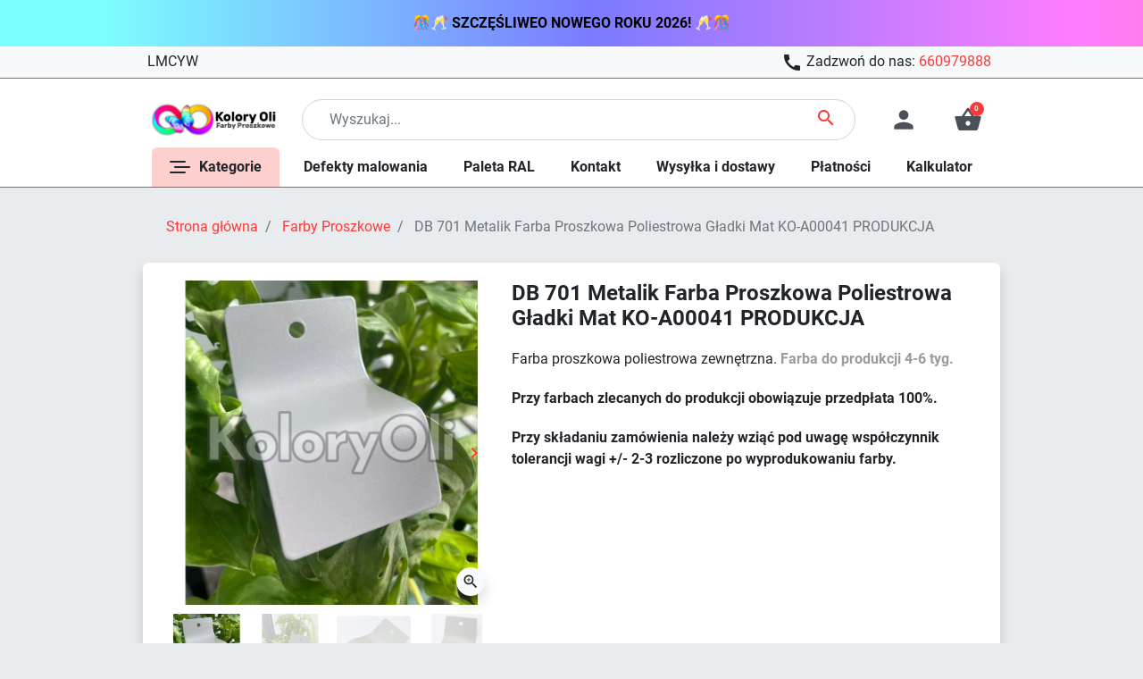

--- FILE ---
content_type: text/html; charset=utf-8
request_url: https://koloryoli.pl/farby-proszkowe/807-db-701-metalik-farba-proszkowa-poliestrowa-gladki-mat-ko-a00041-produkcja-8740698322429.html
body_size: 35127
content:
<!DOCTYPE html>
<html lang="pl-PL">

  <head>
    
      <link href="https://koloryoli.pl/25708-large_default/db-701-metalik-farba-proszkowa-poliestrowa-gladki-mat-ko-a00041-produkcja.webp" rel="preload" as="image">
  
      <meta property="product:pretax_price:amount" content="1304">
    <meta property="product:pretax_price:currency" content="PLN">
    <meta property="product:price:amount" content="1603.92">
    <meta property="product:price:currency" content="PLN">
    
      
  <meta charset="utf-8">


  <meta http-equiv="x-ua-compatible" content="ie=edge">



  <title>DB 701 Metalik Farba Proszkowa Poliestrowa Gładki Mat KO-A00041 PRODUKCJA Sprzedaż Kartonowa (20kg)</title>
  
    
  
  <meta name="description" content="Farba proszkowa poliestrowa zewnętrzna. Farba do produkcji 4-6 tyg.
Przy farbach zlecanych do produkcji obowiązuje przedpłata 100%.
Przy składaniu zamówienia należy wziąć pod uwagę współczynnik tolerancji wagi +/- 2-3 rozliczone po wyprodukowaniu farby.
">
  <meta name="keywords" content="">
        <link rel="canonical" href="https://koloryoli.pl/farby-proszkowe/807-db-701-metalik-farba-proszkowa-poliestrowa-gladki-mat-ko-a00041-produkcja-8740698322429.html">
    
      

  
    
  



  <meta name="viewport" content="width=device-width, initial-scale=1">



  <link rel="icon" type="image/vnd.microsoft.icon" href="https://koloryoli.pl/img/favicon.ico?1704835338">
  <link rel="shortcut icon" type="image/x-icon" href="https://koloryoli.pl/img/favicon.ico?1704835338">



  <script async src="https://www.googletagmanager.com/gtag/js?id=G-CWGGCP29MH" type="ab8d54890280b7653db3e4b2-text/javascript"></script>
<script type="ab8d54890280b7653db3e4b2-text/javascript">
  window.dataLayer = window.dataLayer || [];
  function gtag(){dataLayer.push(arguments);}
  gtag('js', new Date());
  gtag(
    'config',
    'G-CWGGCP29MH',
    {
      'debug_mode':false
      , 'anonymize_ip': true                }
  );
</script>

<meta property="og:title" content="DB 701 Metalik Farba Proszkowa Poliestrowa Gładki Mat KO-A00041 PRODUKCJA Sprzedaż Kartonowa (20kg)">
  <meta property="og:description" content="Farba proszkowa poliestrowa zewnętrzna. Farba do produkcji 4-6 tyg.
Przy farbach zlecanych do produkcji obowiązuje przedpłata 100%.
Przy składaniu zamówienia należy wziąć pod uwagę współczynnik tolerancji wagi +/- 2-3 rozliczone po wyprodukowaniu farby.
">
<meta property="og:type" content="website">
<meta property="og:url" content="https://koloryoli.pl/farby-proszkowe/807-db-701-metalik-farba-proszkowa-poliestrowa-gladki-mat-ko-a00041-produkcja-8740698322429.html">
<meta property="og:site_name" content="KoloryOli">

  <meta property="og:type" content="product">
            <meta property="og:image" content="https://koloryoli.pl/25708-large_default/db-701-metalik-farba-proszkowa-poliestrowa-gladki-mat-ko-a00041-produkcja.jpg">
          <meta property="og:image" content="https://koloryoli.pl/25709-large_default/db-701-metalik-farba-proszkowa-poliestrowa-gladki-mat-ko-a00041-produkcja.jpg">
          <meta property="og:image" content="https://koloryoli.pl/2817-large_default/db-701-metalik-farba-proszkowa-poliestrowa-gladki-mat-ko-a00041-produkcja.jpg">
          <meta property="og:image" content="https://koloryoli.pl/2818-large_default/db-701-metalik-farba-proszkowa-poliestrowa-gladki-mat-ko-a00041-produkcja.jpg">
          <meta property="og:image" content="https://koloryoli.pl/2819-large_default/db-701-metalik-farba-proszkowa-poliestrowa-gladki-mat-ko-a00041-produkcja.jpg">
          <meta property="og:image" content="https://koloryoli.pl/2820-large_default/db-701-metalik-farba-proszkowa-poliestrowa-gladki-mat-ko-a00041-produkcja.jpg">
          <meta property="og:image" content="https://koloryoli.pl/2821-large_default/db-701-metalik-farba-proszkowa-poliestrowa-gladki-mat-ko-a00041-produkcja.jpg">
          <meta property="og:image" content="https://koloryoli.pl/2822-large_default/db-701-metalik-farba-proszkowa-poliestrowa-gladki-mat-ko-a00041-produkcja.jpg">
        <meta property="og:image:height" content="800">
    <meta property="og:image:width" content="800">

        <meta property="product:price:amount" content="1603.92">
    <meta property="product:price:currency" content="PLN">
            <meta property="product:brand" content="AKZO">
    <meta property="og:availability" content="instock">
<meta name="twitter:card" content="summary_large_image">
<meta property="twitter:title" content="DB 701 Metalik Farba Proszkowa Poliestrowa Gładki Mat KO-A00041 PRODUKCJA Sprzedaż Kartonowa (20kg)">
  <meta property="twitter:description" content="Farba proszkowa poliestrowa zewnętrzna. Farba do produkcji 4-6 tyg.
Przy farbach zlecanych do produkcji obowiązuje przedpłata 100%.
Przy składaniu zamówienia należy wziąć pod uwagę współczynnik tolerancji wagi +/- 2-3 rozliczone po wyprodukowaniu farby.
">
<meta property="twitter:site" content="KoloryOli">
<meta property="twitter:creator" content="KoloryOli">
<meta property="twitter:domain" content="https://koloryoli.pl/farby-proszkowe/807-db-701-metalik-farba-proszkowa-poliestrowa-gladki-mat-ko-a00041-produkcja-8740698322429.html">

  <meta property="twitter:image" content="https://koloryoli.pl/25708-large_default/db-701-metalik-farba-proszkowa-poliestrowa-gladki-mat-ko-a00041-produkcja.jpg">
      <meta property="twitter:image:alt" content="Farba proszkowa poliestrowa zewnętrzna. Farba do produkcji 4-6 tyg.
Przy farbach zlecanych do produkcji obowiązuje przedpłata 100%.
Przy składaniu zamówienia należy wziąć pod uwagę współczynnik tolerancji wagi +/- 2-3 rozliczone po wyprodukowaniu farby.
">
  

      <script type="application/ld+json">
      {
    "@context": "http://schema.org/",
    "@type": "Product",
    "name": "DB 701 Metalik Farba Proszkowa Poliestrowa Gładki Mat KO-A00041 PRODUKCJA",
    "category": "Farby Proszkowe",
    "description": "Farba proszkowa poliestrowa zewnętrzna. Farba do produkcji 4-6 tyg.\r\nPrzy farbach zlecanych do produkcji obowiązuje przedpłata 100%.\r\nPrzy składaniu zamówienia należy wziąć pod uwagę współczynnik tolerancji wagi +/- 2-3 rozliczone po wyprodukowaniu farby.\r\n",
    "image": "https://koloryoli.pl/25708-large_default/db-701-metalik-farba-proszkowa-poliestrowa-gladki-mat-ko-a00041-produkcja.jpg",
    "sku": "KO-A00041",
    "gtin13": "8740698322429",
    "brand": {
        "@type": "Brand",
        "name": "AKZO"
    },
    "offers": {
        "@type": "Offer",
        "name": "DB 701 Metalik Farba Proszkowa Poliestrowa Gładki Mat KO-A00041 PRODUKCJA",
        "price": 1603.92,
        "url": "https://koloryoli.pl/farby-proszkowe/807-1501-db-701-metalik-farba-proszkowa-poliestrowa-gladki-mat-ko-a00041-produkcja-8740698322429.html#/5-sprzedaz-kartonowa_20kg",
        "priceCurrency": "PLN",
        "image": [
            "https://koloryoli.pl/25708-large_default/db-701-metalik-farba-proszkowa-poliestrowa-gladki-mat-ko-a00041-produkcja.jpg",
            "https://koloryoli.pl/25709-large_default/db-701-metalik-farba-proszkowa-poliestrowa-gladki-mat-ko-a00041-produkcja.jpg",
            "https://koloryoli.pl/2817-large_default/db-701-metalik-farba-proszkowa-poliestrowa-gladki-mat-ko-a00041-produkcja.jpg",
            "https://koloryoli.pl/2818-large_default/db-701-metalik-farba-proszkowa-poliestrowa-gladki-mat-ko-a00041-produkcja.jpg",
            "https://koloryoli.pl/2819-large_default/db-701-metalik-farba-proszkowa-poliestrowa-gladki-mat-ko-a00041-produkcja.jpg",
            "https://koloryoli.pl/2820-large_default/db-701-metalik-farba-proszkowa-poliestrowa-gladki-mat-ko-a00041-produkcja.jpg",
            "https://koloryoli.pl/2821-large_default/db-701-metalik-farba-proszkowa-poliestrowa-gladki-mat-ko-a00041-produkcja.jpg",
            "https://koloryoli.pl/2822-large_default/db-701-metalik-farba-proszkowa-poliestrowa-gladki-mat-ko-a00041-produkcja.jpg"
        ],
        "sku": "KO-A00041",
        "availability": "http://schema.org/InStock"
    }
}
    </script>
        <script type="application/ld+json">
      {
    "@context": "http://schema.org",
    "@type": "BreadcrumbList",
    "itemListElement": [
        {
            "@type": "ListItem",
            "position": 1,
            "name": "Strona główna",
            "item": "https://koloryoli.pl/"
        },
        {
            "@type": "ListItem",
            "position": 2,
            "name": "Farby Proszkowe",
            "item": "https://koloryoli.pl/17-farby-proszkowe"
        },
        {
            "@type": "ListItem",
            "position": 3,
            "name": "DB 701 Metalik Farba Proszkowa Poliestrowa Gładki Mat KO-A00041 PRODUKCJA",
            "item": "https://koloryoli.pl/farby-proszkowe/807-db-701-metalik-farba-proszkowa-poliestrowa-gladki-mat-ko-a00041-produkcja-8740698322429.html"
        }
    ]
}
    </script>
        <script type="application/ld+json">
      {
    "@context": "http://schema.org",
    "@type": "Organization",
    "name": "KoloryOli",
    "url": "https://koloryoli.pl/",
    "logo": {
        "@type": "ImageObject",
        "url": "https://koloryoli.pl/img/logo-1704835338.jpg"
    },
    "contactPoint": {
        "@type": "ContactPoint",
        "telephone": "660979888",
        "contactType": "customer service"
    },
    "address": {
        "@type": "PostalAddress",
        "postalCode": "92-007",
        "streetAddress": "ul. Jędrowizna 26",
        "addressLocality": "Łódź, Polska"
    }
}
    </script>
  
<script src="https://www.googletagmanager.com/gtag/js?id=G-CWGGCP29MH" type="ab8d54890280b7653db3e4b2-text/javascript"></script>
<script type="ab8d54890280b7653db3e4b2-text/javascript">
window.dataLayer = window.dataLayer || [];
 function gtag(){dataLayer.push(arguments);}
 gtag('js', new Date());

 gtag('config', 'G-CWGGCP29MH');
</script>
<!-- Global site tag (gtag.js) - Google Analytics -->
<script async="" src="https://www.googletagmanager.com/gtag/js?id=UA-201865870-1" type="ab8d54890280b7653db3e4b2-text/javascript">

</script>

<script type="ab8d54890280b7653db3e4b2-text/javascript">
window.dataLayer = window.dataLayer || [];
 function gtag(){dataLayer.push(arguments);}
 gtag('js', new Date());

 gtag('config', 'UA-201865870-1');
</script>

<!-- Global site tag (gtag.js) - Google Ads: 340225074 -->
<script async="" src="https://www.googletagmanager.com/gtag/js?id=AW-340225074" type="ab8d54890280b7653db3e4b2-text/javascript"></script>

<script type="ab8d54890280b7653db3e4b2-text/javascript">
window.dataLayer = window.dataLayer || [];
 function gtag(){dataLayer.push(arguments);}
 gtag('js', new Date());

 gtag('config', 'AW-340225074');
</script>

<!-- freshchat -->
<script src="//eu.fw-cdn.com/12597931/622328.js" chat="true" type="ab8d54890280b7653db3e4b2-text/javascript">
</script>



      <link href="https://koloryoli.pl/img/logo-1704835338.webp" rel="preload" as="image">
    
  
  <link rel="preload" href="https://koloryoli.pl/themes/falcon/assets/fonts/roboto-v20-latin-ext_latin-regular-5cb5c8f08bb4e6cb64c3b5b6115bf498.woff2" as="font" crossorigin><link rel="preload" href="https://koloryoli.pl/themes/falcon/assets/fonts/roboto-v20-latin-ext_latin-500-0b45721325446d537b545d6224819ad4.woff2" as="font" crossorigin><link rel="preload" href="https://koloryoli.pl/themes/falcon/assets/fonts/roboto-v20-latin-ext_latin-700-1d1ef7788f0ff084b8811576cb59df57.woff2" as="font" crossorigin><link rel="preload" href="https://koloryoli.pl/themes/falcon/assets/fonts/MaterialIcons-Regular-12a47ed5fd5585f0f4227fa035a1a607.woff2" as="font" crossorigin><link rel="preload" href="https://koloryoli.pl/themes/falcon/assets/fonts/icomoon-d7aecaf7d15cbb1a5968007421e0052f.woff2" as="font" crossorigin>




  
  
      <link rel="preload" href="https://koloryoli.pl/themes/falcon/assets/cache/theme-6f3756413.css?v=0deb1c54814305ca9ad266f53bc82511" as="style">
  
  <link rel="stylesheet" href="https://koloryoli.pl/themes/falcon/assets/cache/theme-6f3756413.css?v=0deb1c54814305ca9ad266f53bc82511" type="text/css" media="all">




  

<script src="https://www.google.com/recaptcha/api.js?render=6LcFR-ApAAAAAEX5SISAlFDTC3KuzOQj12XggYxg" type="ab8d54890280b7653db3e4b2-text/javascript"></script>




  <script type="ab8d54890280b7653db3e4b2-text/javascript">
        var addToFavoriteAction = "https:\/\/koloryoli.pl\/m\/is_favoriteproducts\/ajax?action=addFavoriteProduct&ajax=1";
        var favoriteProducts = [];
        var isFavoriteProductsListingPage = false;
        var listDisplayAjaxUrl = "https:\/\/koloryoli.pl\/m\/is_themecore\/ajaxTheme";
        var prestashop = {"cart":{"products":[],"totals":{"total":{"type":"total","label":"Razem","amount":0,"value":"0,00\u00a0z\u0142"},"total_including_tax":{"type":"total","label":"Suma (brutto)","amount":0,"value":"0,00\u00a0z\u0142"},"total_excluding_tax":{"type":"total","label":"Suma (netto)","amount":0,"value":"0,00\u00a0z\u0142"}},"subtotals":{"products":{"type":"products","label":"Produkty","amount":0,"value":"0,00\u00a0z\u0142"},"discounts":null,"shipping":{"type":"shipping","label":"Wysy\u0142ka","amount":0,"value":""},"tax":null},"products_count":0,"summary_string":"0 sztuk","vouchers":{"allowed":1,"added":[]},"discounts":[],"minimalPurchase":0,"minimalPurchaseRequired":""},"currency":{"id":1,"name":"Z\u0142oty polski","iso_code":"PLN","iso_code_num":"985","sign":"z\u0142"},"customer":{"lastname":null,"firstname":null,"email":null,"birthday":null,"newsletter":null,"newsletter_date_add":null,"optin":null,"website":null,"company":null,"siret":null,"ape":null,"is_logged":false,"gender":{"type":null,"name":null},"addresses":[]},"country":{"id_zone":"9","id_currency":"0","call_prefix":"48","iso_code":"PL","active":"1","contains_states":"0","need_identification_number":"0","need_zip_code":"1","zip_code_format":"NN-NNN","display_tax_label":"1","name":"Polska","id":14},"language":{"name":"Polski (Polish)","iso_code":"pl","locale":"pl-PL","language_code":"pl","active":"1","is_rtl":"0","date_format_lite":"Y-m-d","date_format_full":"Y-m-d H:i:s","id":1},"page":{"title":"","canonical":"https:\/\/koloryoli.pl\/farby-proszkowe\/807-db-701-metalik-farba-proszkowa-poliestrowa-gladki-mat-ko-a00041-produkcja-8740698322429.html","meta":{"title":"DB 701 Metalik Farba Proszkowa Poliestrowa G\u0142adki Mat KO-A00041 PRODUKCJA Sprzeda\u017c Kartonowa (20kg)","description":"Farba proszkowa poliestrowa zewn\u0119trzna. Farba do produkcji 4-6 tyg.\r\nPrzy farbach zlecanych do produkcji obowi\u0105zuje przedp\u0142ata 100%.\r\nPrzy sk\u0142adaniu zam\u00f3wienia nale\u017cy wzi\u0105\u0107 pod uwag\u0119 wsp\u00f3\u0142czynnik tolerancji wagi +\/- 2-3 rozliczone po wyprodukowaniu farby.\r\n","keywords":"","robots":"index"},"page_name":"product","body_classes":{"lang-pl":true,"lang-rtl":false,"country-PL":true,"currency-PLN":true,"layout-full-width":true,"page-product":true,"tax-display-enabled":true,"page-customer-account":false,"product-id-807":true,"product-DB 701 Metalik Farba Proszkowa Poliestrowa G\u0142adki Mat KO-A00041 PRODUKCJA":true,"product-id-category-17":true,"product-id-manufacturer-3":true,"product-id-supplier-0":true,"product-available-for-order":true},"admin_notifications":[],"password-policy":{"feedbacks":{"0":"Bardzo s\u0142abe","1":"S\u0142abe","2":"\u015arednia","3":"Silne","4":"Bardzo silne","Straight rows of keys are easy to guess":"Proste kombinacje klawiszy s\u0105 \u0142atwe do odgadni\u0119cia","Short keyboard patterns are easy to guess":"Proste kombinacje przycisk\u00f3w s\u0105 \u0142atwe do odgadni\u0119cia","Use a longer keyboard pattern with more turns":"U\u017cyj d\u0142u\u017cszej i bardziej skomplikowanej kombinacji przycisk\u00f3w","Repeats like \"aaa\" are easy to guess":"Powt\u00f3rzenia typu \u201eaaa\u201d s\u0105 \u0142atwe do odgadni\u0119cia","Repeats like \"abcabcabc\" are only slightly harder to guess than \"abc\"":"Powt\u00f3rzenia takie jak \u201eabcabcabc\u201d s\u0105 tylko nieco trudniejsze do odgadni\u0119cia ni\u017c \u201eabc\u201d","Sequences like abc or 6543 are easy to guess":"Kombinacje takie jak \u201eabc\u201d lub \u201e6543\u201d s\u0105 \u0142atwe do odgadni\u0119cia","Recent years are easy to guess":"Ostatnie lata s\u0105 \u0142atwe do odgadni\u0119cia","Dates are often easy to guess":"Daty s\u0105 cz\u0119sto \u0142atwe do odgadni\u0119cia","This is a top-10 common password":"To jest 10 najcz\u0119\u015bciej u\u017cywanych hase\u0142","This is a top-100 common password":"To jest 100 najcz\u0119\u015bciej u\u017cywanych hase\u0142","This is a very common password":"To bardzo popularne has\u0142o","This is similar to a commonly used password":"Jest to podobne do powszechnie u\u017cywanego has\u0142a","A word by itself is easy to guess":"Samo s\u0142owo jest \u0142atwe do odgadni\u0119cia","Names and surnames by themselves are easy to guess":"Same imiona i nazwiska s\u0105 \u0142atwe do odgadni\u0119cia","Common names and surnames are easy to guess":"Popularne imiona i nazwiska s\u0105 \u0142atwe do odgadni\u0119cia","Use a few words, avoid common phrases":"U\u017cyj kilku s\u0142\u00f3w, unikaj popularnych zwrot\u00f3w","No need for symbols, digits, or uppercase letters":"Nie potrzebujesz symboli, cyfr ani wielkich liter","Avoid repeated words and characters":"Unikaj powtarzaj\u0105cych si\u0119 s\u0142\u00f3w i znak\u00f3w","Avoid sequences":"Unikaj sekwencji","Avoid recent years":"Unikaj ostatnich lat","Avoid years that are associated with you":"Unikaj lat, kt\u00f3re s\u0105 z Tob\u0105 zwi\u0105zane","Avoid dates and years that are associated with you":"Unikaj dat i lat, kt\u00f3re s\u0105 z Tob\u0105 powi\u0105zane","Capitalization doesn't help very much":"Wielkie litery nie s\u0105 zbytnio pomocne","All-uppercase is almost as easy to guess as all-lowercase":"Wpisywanie wielkich liter jest prawie tak samo \u0142atwe do odgadni\u0119cia jak wpisywanie ma\u0142ych liter","Reversed words aren't much harder to guess":"Odwr\u00f3cone s\u0142owa nie s\u0105 du\u017co trudniejsze do odgadni\u0119cia","Predictable substitutions like '@' instead of 'a' don't help very much":"Przewidywalne zamienniki, takie jak \u201e@\u201d zamiast \u201ea\u201d, nie s\u0105 zbyt pomocne","Add another word or two. Uncommon words are better.":"Dodaj kolejne s\u0142owo lub dwa. Nietypowe s\u0142owa s\u0105 lepsze."}}},"shop":{"name":"KoloryOli","logo":"https:\/\/koloryoli.pl\/img\/logo-1704835338.jpg","stores_icon":"https:\/\/koloryoli.pl\/img\/logo_stores.png","favicon":"https:\/\/koloryoli.pl\/img\/favicon.ico"},"core_js_public_path":"\/themes\/","urls":{"base_url":"https:\/\/koloryoli.pl\/","current_url":"https:\/\/koloryoli.pl\/farby-proszkowe\/807-db-701-metalik-farba-proszkowa-poliestrowa-gladki-mat-ko-a00041-produkcja-8740698322429.html","shop_domain_url":"https:\/\/koloryoli.pl","img_ps_url":"https:\/\/koloryoli.pl\/img\/","img_cat_url":"https:\/\/koloryoli.pl\/img\/c\/","img_lang_url":"https:\/\/koloryoli.pl\/img\/l\/","img_prod_url":"https:\/\/koloryoli.pl\/img\/p\/","img_manu_url":"https:\/\/koloryoli.pl\/img\/m\/","img_sup_url":"https:\/\/koloryoli.pl\/img\/su\/","img_ship_url":"https:\/\/koloryoli.pl\/img\/s\/","img_store_url":"https:\/\/koloryoli.pl\/img\/st\/","img_col_url":"https:\/\/koloryoli.pl\/img\/co\/","img_url":"https:\/\/koloryoli.pl\/themes\/falcon\/assets\/img\/","css_url":"https:\/\/koloryoli.pl\/themes\/falcon\/assets\/css\/","js_url":"https:\/\/koloryoli.pl\/themes\/falcon\/assets\/js\/","pic_url":"https:\/\/koloryoli.pl\/upload\/","theme_assets":"https:\/\/koloryoli.pl\/themes\/falcon\/assets\/","theme_dir":"https:\/\/koloryoli.pl\/themes\/falcon\/","pages":{"address":"https:\/\/koloryoli.pl\/index.php?controller=address","addresses":"https:\/\/koloryoli.pl\/index.php?controller=addresses","authentication":"https:\/\/koloryoli.pl\/logowanie","manufacturer":"https:\/\/koloryoli.pl\/index.php?controller=manufacturer","cart":"https:\/\/koloryoli.pl\/koszyk","category":"https:\/\/koloryoli.pl\/index.php?controller=category","cms":"https:\/\/koloryoli.pl\/index.php?controller=cms","contact":"https:\/\/koloryoli.pl\/kontakt","discount":"https:\/\/koloryoli.pl\/rabaty","guest_tracking":"https:\/\/koloryoli.pl\/sledzenie-zamowien-gosci","history":"https:\/\/koloryoli.pl\/historia-zamowien","identity":"https:\/\/koloryoli.pl\/dane-osobiste","index":"https:\/\/koloryoli.pl\/","my_account":"https:\/\/koloryoli.pl\/moje-konto","order_confirmation":"https:\/\/koloryoli.pl\/potwierdzenie-zamowienia","order_detail":"https:\/\/koloryoli.pl\/index.php?controller=order-detail","order_follow":"https:\/\/koloryoli.pl\/sledzenie-zamowienia","order":"https:\/\/koloryoli.pl\/zam\u00f3wienie","order_return":"https:\/\/koloryoli.pl\/index.php?controller=order-return","order_slip":"https:\/\/koloryoli.pl\/potwierdzenie-zwrotu","pagenotfound":"https:\/\/koloryoli.pl\/404","password":"https:\/\/koloryoli.pl\/odzyskaj-haslo","pdf_invoice":"https:\/\/koloryoli.pl\/index.php?controller=pdf-invoice","pdf_order_return":"https:\/\/koloryoli.pl\/index.php?controller=pdf-order-return","pdf_order_slip":"https:\/\/koloryoli.pl\/index.php?controller=pdf-order-slip","prices_drop":"https:\/\/koloryoli.pl\/index.php?controller=prices-drop","product":"https:\/\/koloryoli.pl\/index.php?controller=product","registration":"https:\/\/koloryoli.pl\/index.php?controller=registration","search":"https:\/\/koloryoli.pl\/szukaj","sitemap":"https:\/\/koloryoli.pl\/mapa-strony","stores":"https:\/\/koloryoli.pl\/nasze-sklepy","supplier":"https:\/\/koloryoli.pl\/index.php?controller=supplier","new_products":"https:\/\/koloryoli.pl\/nowe","brands":"https:\/\/koloryoli.pl\/index.php?controller=manufacturer","register":"https:\/\/koloryoli.pl\/index.php?controller=registration","order_login":"https:\/\/koloryoli.pl\/zam\u00f3wienie?login=1"},"alternative_langs":[],"actions":{"logout":"https:\/\/koloryoli.pl\/?mylogout="},"no_picture_image":{"bySize":{"small_default":{"url":"https:\/\/koloryoli.pl\/img\/p\/pl-default-small_default.jpg","width":98,"height":98},"cart_default":{"url":"https:\/\/koloryoli.pl\/img\/p\/pl-default-cart_default.jpg","width":125,"height":125},"home_default":{"url":"https:\/\/koloryoli.pl\/img\/p\/pl-default-home_default.jpg","width":250,"height":250},"medium_default":{"url":"https:\/\/koloryoli.pl\/img\/p\/pl-default-medium_default.jpg","width":452,"height":452},"allegro":{"url":"https:\/\/koloryoli.pl\/img\/p\/pl-default-allegro.jpg","width":800,"height":800},"large_default":{"url":"https:\/\/koloryoli.pl\/img\/p\/pl-default-large_default.jpg","width":800,"height":800}},"small":{"url":"https:\/\/koloryoli.pl\/img\/p\/pl-default-small_default.jpg","width":98,"height":98},"medium":{"url":"https:\/\/koloryoli.pl\/img\/p\/pl-default-medium_default.jpg","width":452,"height":452},"large":{"url":"https:\/\/koloryoli.pl\/img\/p\/pl-default-large_default.jpg","width":800,"height":800},"legend":""}},"configuration":{"display_taxes_label":true,"display_prices_tax_incl":true,"is_catalog":false,"show_prices":true,"opt_in":{"partner":false},"quantity_discount":{"type":"discount","label":"Rabat Jednostkowy"},"voucher_enabled":1,"return_enabled":0},"field_required":[],"breadcrumb":{"links":[{"title":"Strona g\u0142\u00f3wna","url":"https:\/\/koloryoli.pl\/"},{"title":"Farby Proszkowe","url":"https:\/\/koloryoli.pl\/17-farby-proszkowe"},{"title":"DB 701 Metalik Farba Proszkowa Poliestrowa G\u0142adki Mat KO-A00041 PRODUKCJA","url":"https:\/\/koloryoli.pl\/farby-proszkowe\/807-db-701-metalik-farba-proszkowa-poliestrowa-gladki-mat-ko-a00041-produkcja-8740698322429.html"}],"count":3},"link":{"protocol_link":"https:\/\/","protocol_content":"https:\/\/"},"time":1768529058,"static_token":"46ad33fe7dce5eb3a648ba05bbce6582","token":"695a6062c84cb1c15ed8f1982763ab00","debug":false};
        var prestashopFacebookAjaxController = "https:\/\/koloryoli.pl\/m\/ps_facebook\/Ajax";
        var psemailsubscription_subscription = "https:\/\/koloryoli.pl\/m\/ps_emailsubscription\/subscription";
        var removeFromFavoriteAction = "https:\/\/koloryoli.pl\/m\/is_favoriteproducts\/ajax?action=removeFavoriteProduct&ajax=1";
      </script>



    
  </head>

  <body id="product" class="lang-pl country-pl currency-pln layout-full-width page-product tax-display-enabled product-id-807 product-db-701-metalik-farba-proszkowa-poliestrowa-gladki-mat-ko-a00041-produkcja product-id-category-17 product-id-manufacturer-3 product-id-supplier-0 product-available-for-order">

    
      
    

    <main class="l-main">
      
              

      <header id="header" class="l-header">
        
          
    <div class="header-banner">
        
    </div>



    <div id="top-promo-bar" class="d-none d-md-flex rainbow">
        <p><b>🎊🥂 </b><strong><span style="color: #f30101;"><span style="color: #000000;">SZCZĘŚLIWEO NOWEGO ROKU 2026! </span></span></strong><b>🥂🎊</b></p>
<p><b></b></p>
    </div>
    <nav class="header-nav border-bottom bg-light py-1 d-none d-md-block">
        <div class="container">
            <div class="row align-items-center">
                <div class="clearBoth">
    <div id="google_translate_element"></div>
</div>
<script type="ab8d54890280b7653db3e4b2-text/javascript">
function googleTranslateElementInit() {
  new google.translate.TranslateElement({pageLanguage: 'pl', layout: google.translate.TranslateElement.InlineLayout.SIMPLE}, 'google_translate_element');
}
</script><script type="ab8d54890280b7653db3e4b2-text/javascript" src="//translate.google.com/translate_a/element.js?cb=googleTranslateElementInit"></script>
<div id="clientmover" class="ml-1" data-admin="false">
    </div>

<div id="_desktop_contact_link" class="col">
    <div id="contact-link">
                    <i class="material-icons"></i>
                        Zadzwoń do nas: <a href="tel:660979888">660979888</a>
            </div>
</div>

                
            </div>
        </div>
    </nav>



    <div class="js-header-top-wrapper">

        <div class="header-top js-header-top">
            <div class="header-top__content pt-md-3 pb-md-0 py-2">

                <div class="container">

                    <div class="row header-top__row">

                        <div class="col flex-grow-0 header-top__block header-top__block--menu-toggle d-block d-md-none">
                            <a class="header-top__link" rel="nofollow" href="#" data-toggle="modal" data-target="#mobile_top_menu_wrapper">
                                <div class="header-top__icon-container">
                                    <span class="header-top__icon material-icons"></span>
                                </div>
                            </a>
                        </div>

                        <div class="col-md-2 col header-top__block header-top__block--logo">
                            <a href="https://koloryoli.pl/">
                                <picture><source type="image/webp" srcset="https://koloryoli.pl/img/logo-1704835338.webp"><img src="https://koloryoli.pl/img/logo-1704835338.jpg" width="2714" height="691" class="logo img-fluid" alt="KoloryOli Logo"></source></picture>
                            </a>
                        </div>

                        <div class="header-top__block header-top__block--search col">

	<div id="_desktop_search_from" class="d-none d-md-block">
		<form class="search-form js-search-form" data-search-controller-url="https://koloryoli.pl/m/is_searchbar/ajaxSearch" method="get" action="//koloryoli.pl/szukaj">
			<div class="search-form__form-group">
				<input type="hidden" name="controller" value="search">
				<input class="js-search-input search-form__input form-control" placeholder="Wyszukaj..." type="text" name="s" value="">
				<button type="submit" class="search-form__btn btn">
					<span class="material-icons"></span>
				</button>
			</div>
		</form>
	</div>

	<a role="button" class="search-toggler header-top__link d-block d-md-none" data-toggle="modal" data-target="#saerchModal">
		<div class="header-top__icon-container">
			<span class="header-top__icon material-icons"></span>
		</div>
	</a>

</div>
<div class="col flex-grow-0 header-top__block header-top__block--user">
  <a class="header-top__link" rel="nofollow" href="https://koloryoli.pl/logowanie?back=https%3A%2F%2Fkoloryoli.pl%2Ffarby-proszkowe%2F807-db-701-metalik-farba-proszkowa-poliestrowa-gladki-mat-ko-a00041-produkcja-8740698322429.html" title="Zaloguj się do swojego konta klienta">
    <div class="header-top__icon-container">
      <span class="header-top__icon material-icons"></span>
    </div>
  </a>
</div>
<div class="header-top__block header-top__block--cart col flex-grow-0">
  <div class="js-blockcart blockcart cart-preview dropdown" data-refresh-url="//koloryoli.pl/m/is_shoppingcart/ajax">
    <a href="#" role="button" id="cartDropdown" data-toggle="dropdown" aria-haspopup="true" aria-expanded="false" class="header-top__link d-lg-block d-none">
      <div class="header-top__icon-container">
        <span class="header-top__icon material-icons"></span>
        <span class="header-top__badge ">
          0
        </span>
      </div>
    </a>
    <a href="//koloryoli.pl/koszyk?action=show" class="d-flex d-lg-none header-top__link">
      <div class="header-top__icon-container">
        <span class="header-top__icon material-icons"></span>
        <span class="header-top__badge ">
          0
        </span>
      </div>
    </a>
    <div class="dropdown-menu blockcart__dropdown cart-dropdown dropdown-menu-right" aria-labelledby="cartDropdown">
      <div class="cart-dropdown__content keep-open js-cart__card-body cart__card-body">
        <div class="cart-loader">
          <div class="spinner-border text-primary" role="status"><span class="sr-only">Wczytywanie...</span></div>
        </div>
        <div class="cart-dropdown__title d-flex align-items-center mb-3">
          <p class="h5 mb-0 mr-2">
            Twój koszyk
          </p>
          <a data-toggle="dropdown" href="#" class="cart-dropdown__close dropdown-close ml-auto cursor-pointer text-decoration-none">
            <i class="material-icons d-block"></i>
          </a>
        </div>
                  <div class="alert alert-warning">
            Twój koszyk jest pusty
          </div>
              </div>
    </div>
  </div>
</div>


<div class="d-none d-md-block col-12 header-top__block header-top__block--menu mt-1">
  <div class="main-menu" id="_desktop_top_menu">
    
      <ul class="main-menu__dropdown js-main-menu h-100" role="navigation" data-depth="0">
              
<li class="main-menu__item--0 category main-menu__item main-menu__item--top" id="ko_mainmenu-header" aria-haspopup="true" aria-expanded="false" aria-owns="top_sub_menu_67073" aria-controls="top_sub_menu_67073">
    <div class="h-100 main-menu__item-header">
        <a class="d-md-flex align-items-center w-100 h-100 main-menu__item-link main-menu__item-link--top main-menu__item-link--hassubmenu" href="#" data-depth="0">
            <div class="d-none d-md-block hamburger">
                <div class="hamburger__container">
                    <div class="hamburger__inner"></div>
                    <div class="hamburger__hidden"></div>
                </div>
            </div>
            <span class="align-self-center">Kategorie</span>
        </a>
                <span class="d-block d-md-none">
            <span data-target="#top_sub_menu_93253" data-toggle="collapse" class="d-block navbar-toggler icon-collapse">
                <i class="material-icons"></i>
            </span>
        </span>
    </div>
    <div class="main-menu__sub collapse d-md-block" data-collapse-hide-mobile id="top_sub_menu_93253" role="group" aria-expanded="false" aria-hidden="true" aria-labelledby="ko_mainmenu-header">
        <div class="menu-sub__content">
            
            <ul class="main-menu__list main-menu__list--1" data-depth="1">
                                                                                <li class="h-100 main-menu__item--1 category main-menu__item main-menu__item--sub " id="category_17" aria-haspopup="true" aria-expanded="false" aria-owns="top_sub_menu_26997" aria-controls="top_sub_menu_26997">
                                        <div class="main-menu__item-header">
                                                <a class="d-md-flex w-100 h-100 main-menu__item-link main-menu__item-link--sub main-menu__item-link--1 main-menu__item-link--hassubmenu" href="https://koloryoli.pl/17-farby-proszkowe" data-depth="1">
                                                            <img src="https://koloryoli.pl/c/17-0_thumb/farby-proszkowe.jpg" alt="Farby Proszkowe" class="ko-mainmenu-header-item-icon d-none d-md-block">
                                                        <span class="align-self-center">Farby Proszkowe</span>
                        </a>
                                                                        <span class="d-block d-md-none">
                            <span data-target="#top_sub_menu_97780" data-toggle="collapse" class="d-block navbar-toggler icon-collapse">
                                <i class="material-icons"></i>
                            </span>
                        </span>
                    </div>
                                                                <div class="collapse d-md-block" data-collapse-hide-mobile id="top_sub_menu_97780" role="group" aria-labelledby="category_17" aria-expanded="false" aria-hidden="true">
                            
            <ul class="main-menu__list main-menu__list--2" data-depth="2">
                                            <li class="h-100 main-menu__item--2 category main-menu__item main-menu__item--sub " id="category_13">
                                            <a class="d-md-flex w-100 h-100 main-menu__item-link main-menu__item-link--sub main-menu__item-link--2 main-menu__item-link--nosubmenu" href="https://koloryoli.pl/13-poliestrowe" data-depth="2">
                                                        <span class="align-self-center">Poliestrowe (zewnętrzne)</span>
                        </a>
                                                            </li>
                                            <li class="h-100 main-menu__item--2 category main-menu__item main-menu__item--sub " id="category_15">
                                            <a class="d-md-flex w-100 h-100 main-menu__item-link main-menu__item-link--sub main-menu__item-link--2 main-menu__item-link--nosubmenu" href="https://koloryoli.pl/15-epoksydowo-poliestrowe" data-depth="2">
                                                        <span class="align-self-center">Epoksydowo-Poliestrowe (wewnętrzne)</span>
                        </a>
                                                            </li>
                                            <li class="h-100 main-menu__item--2 category main-menu__item main-menu__item--sub " id="category_22">
                                            <a class="d-md-flex w-100 h-100 main-menu__item-link main-menu__item-link--sub main-menu__item-link--2 main-menu__item-link--nosubmenu" href="https://koloryoli.pl/22-epoksydowo-cynkowa" data-depth="2">
                                                        <span class="align-self-center">Epoksydowo-Cynkowe</span>
                        </a>
                                                            </li>
                                            <li class="h-100 main-menu__item--2 category main-menu__item main-menu__item--sub " id="category_37">
                                            <a class="d-md-flex w-100 h-100 main-menu__item-link main-menu__item-link--sub main-menu__item-link--2 main-menu__item-link--nosubmenu" href="https://koloryoli.pl/37-podklady-proszkowe" data-depth="2">
                                                        <span class="align-self-center">Podkłady Proszkowe Epoksydowe</span>
                        </a>
                                                            </li>
                                                                                <li class="h-100 main-menu__item--2 category main-menu__item main-menu__item--sub " id="category_14" aria-haspopup="true" aria-expanded="false" aria-owns="top_sub_menu_22315" aria-controls="top_sub_menu_22315">
                                        <div class="main-menu__item-header">
                                                <a class="d-md-flex w-100 h-100 main-menu__item-link main-menu__item-link--sub main-menu__item-link--2 main-menu__item-link--hassubmenu" href="https://koloryoli.pl/14-epoksydowe" data-depth="2">
                                                        <span class="align-self-center">Farby Epoksydowe</span>
                        </a>
                                                                        <span class="d-block d-md-none">
                            <span data-target="#top_sub_menu_2735" data-toggle="collapse" class="d-block navbar-toggler icon-collapse">
                                <i class="material-icons"></i>
                            </span>
                        </span>
                    </div>
                                                                <div class="collapse d-md-block" data-collapse-hide-mobile id="top_sub_menu_2735" role="group" aria-labelledby="category_14" aria-expanded="false" aria-hidden="true">
                            
            <ul class="main-menu__list main-menu__list--3" data-depth="3">
                                            <li class="h-100 main-menu__item--3 category main-menu__item main-menu__item--sub " id="category_22">
                                            <a class="d-md-flex w-100 h-100 main-menu__item-link main-menu__item-link--sub main-menu__item-link--3 main-menu__item-link--nosubmenu" href="https://koloryoli.pl/22-epoksydowo-cynkowa" data-depth="3">
                                                        <span class="align-self-center">Epoksydowo-Cynkowe</span>
                        </a>
                                                            </li>
                                            <li class="h-100 main-menu__item--3 category main-menu__item main-menu__item--sub " id="category_37">
                                            <a class="d-md-flex w-100 h-100 main-menu__item-link main-menu__item-link--sub main-menu__item-link--3 main-menu__item-link--nosubmenu" href="https://koloryoli.pl/37-podklady-proszkowe" data-depth="3">
                                                        <span class="align-self-center">Podkłady Proszkowe Epoksydowe</span>
                        </a>
                                                            </li>
                    </ul>
    
                        </div>
                                    </li>
                                            <li class="h-100 main-menu__item--2 category main-menu__item main-menu__item--sub " id="category_16">
                                            <a class="d-md-flex w-100 h-100 main-menu__item-link main-menu__item-link--sub main-menu__item-link--2 main-menu__item-link--nosubmenu" href="https://koloryoli.pl/16-poliuretanowe" data-depth="2">
                                                        <span class="align-self-center">Poliuretanowe</span>
                        </a>
                                                            </li>
                                            <li class="h-100 main-menu__item--2 category main-menu__item main-menu__item--sub " id="category_28">
                                            <a class="d-md-flex w-100 h-100 main-menu__item-link main-menu__item-link--sub main-menu__item-link--2 main-menu__item-link--nosubmenu" href="https://koloryoli.pl/28-silikonowe" data-depth="2">
                                                        <span class="align-self-center">Silikonowe (wysokotemperaturowe)</span>
                        </a>
                                                            </li>
                                            <li class="h-100 main-menu__item--2 category main-menu__item main-menu__item--sub " id="category_23">
                                            <a class="d-md-flex w-100 h-100 main-menu__item-link main-menu__item-link--sub main-menu__item-link--2 main-menu__item-link--nosubmenu" href="https://koloryoli.pl/23-polprzewodzaca" data-depth="2">
                                                        <span class="align-self-center">Antystatyczne ESD (Półprzewodzące)</span>
                        </a>
                                                            </li>
                                            <li class="h-100 main-menu__item--2 category main-menu__item main-menu__item--sub " id="category_63">
                                            <a class="d-md-flex w-100 h-100 main-menu__item-link main-menu__item-link--sub main-menu__item-link--2 main-menu__item-link--nosubmenu" href="https://koloryoli.pl/63-farby-termoplastyczne-" data-depth="2">
                                                        <span class="align-self-center">Termoplastyczne</span>
                        </a>
                                                            </li>
                                            <li class="h-100 main-menu__item--2 category main-menu__item main-menu__item--sub " id="category_27">
                                            <a class="d-md-flex w-100 h-100 main-menu__item-link main-menu__item-link--sub main-menu__item-link--2 main-menu__item-link--nosubmenu" href="https://koloryoli.pl/27-antigraffiti" data-depth="2">
                                                        <span class="align-self-center">Antygraffiti</span>
                        </a>
                                                            </li>
                                            <li class="h-100 main-menu__item--2 category main-menu__item main-menu__item--sub " id="category_51">
                                            <a class="d-md-flex w-100 h-100 main-menu__item-link main-menu__item-link--sub main-menu__item-link--2 main-menu__item-link--nosubmenu" href="https://koloryoli.pl/51-farby-proszkowe-akrylowe" data-depth="2">
                                                        <span class="align-self-center">Akrylowe</span>
                        </a>
                                                            </li>
                                            <li class="h-100 main-menu__item--2 category main-menu__item main-menu__item--sub " id="category_25">
                                            <a class="d-md-flex w-100 h-100 main-menu__item-link main-menu__item-link--sub main-menu__item-link--2 main-menu__item-link--nosubmenu" href="https://koloryoli.pl/25-przeciwbakteryjne" data-depth="2">
                                                        <span class="align-self-center">Antybakteryjne</span>
                        </a>
                                                            </li>
                                            <li class="h-100 main-menu__item--2 category main-menu__item main-menu__item--sub " id="category_408">
                                            <a class="d-md-flex w-100 h-100 main-menu__item-link main-menu__item-link--sub main-menu__item-link--2 main-menu__item-link--nosubmenu" href="https://koloryoli.pl/408-atest-morski" data-depth="2">
                                                        <span class="align-self-center">Z Atestem Morskim</span>
                        </a>
                                                            </li>
                                            <li class="h-100 main-menu__item--2 category main-menu__item main-menu__item--sub " id="category_41">
                                            <a class="d-md-flex w-100 h-100 main-menu__item-link main-menu__item-link--sub main-menu__item-link--2 main-menu__item-link--nosubmenu" href="https://koloryoli.pl/41-qualicoat" data-depth="2">
                                                        <span class="align-self-center">QUALICOAT</span>
                        </a>
                                                            </li>
                                            <li class="h-100 main-menu__item--2 category main-menu__item main-menu__item--sub " id="category_64">
                                            <a class="d-md-flex w-100 h-100 main-menu__item-link main-menu__item-link--sub main-menu__item-link--2 main-menu__item-link--nosubmenu" href="https://koloryoli.pl/64-qualicoat-2" data-depth="2">
                                                        <span class="align-self-center">QUALICOAT 2</span>
                        </a>
                                                            </li>
                                            <li class="h-100 main-menu__item--2 category main-menu__item main-menu__item--sub " id="category_46">
                                            <a class="d-md-flex w-100 h-100 main-menu__item-link main-menu__item-link--sub main-menu__item-link--2 main-menu__item-link--nosubmenu" href="https://koloryoli.pl/46-farby-proszkowe-przemyslowe-" data-depth="2">
                                                        <span class="align-self-center">Farby Proszkowe Przemysłowe</span>
                        </a>
                                                            </li>
                                            <li class="h-100 main-menu__item--2 category main-menu__item main-menu__item--sub " id="category_55">
                                            <a class="d-md-flex w-100 h-100 main-menu__item-link main-menu__item-link--sub main-menu__item-link--2 main-menu__item-link--nosubmenu" href="https://koloryoli.pl/55-prismatic-powders" data-depth="2">
                                                        <span class="align-self-center">Farby z USA (Prismatic Powders)</span>
                        </a>
                                                            </li>
                                            <li class="h-100 main-menu__item--2 category main-menu__item main-menu__item--sub " id="category_462">
                                            <a class="d-md-flex w-100 h-100 main-menu__item-link main-menu__item-link--sub main-menu__item-link--2 main-menu__item-link--nosubmenu" href="https://koloryoli.pl/462-farby-metaliczne" data-depth="2">
                                                        <span class="align-self-center">Farby Metaliczne</span>
                        </a>
                                                            </li>
                                            <li class="h-100 main-menu__item--2 category main-menu__item main-menu__item--sub " id="category_463">
                                            <a class="d-md-flex w-100 h-100 main-menu__item-link main-menu__item-link--sub main-menu__item-link--2 main-menu__item-link--nosubmenu" href="https://koloryoli.pl/463-farby-perlowe" data-depth="2">
                                                        <span class="align-self-center">Farby Perłowe</span>
                        </a>
                                                            </li>
                                            <li class="h-100 main-menu__item--2 category main-menu__item main-menu__item--sub " id="category_56">
                                            <a class="d-md-flex w-100 h-100 main-menu__item-link main-menu__item-link--sub main-menu__item-link--2 main-menu__item-link--nosubmenu" href="https://koloryoli.pl/56-farby-fosforyzujace-" data-depth="2">
                                                        <span class="align-self-center">Farby Neonowe</span>
                        </a>
                                                            </li>
                                            <li class="h-100 main-menu__item--2 category main-menu__item main-menu__item--sub " id="category_458">
                                            <a class="d-md-flex w-100 h-100 main-menu__item-link main-menu__item-link--sub main-menu__item-link--2 main-menu__item-link--nosubmenu" href="https://koloryoli.pl/458-transparenty" data-depth="2">
                                                        <span class="align-self-center">Transparenty</span>
                        </a>
                                                            </li>
                                            <li class="h-100 main-menu__item--2 category main-menu__item main-menu__item--sub " id="category_460">
                                            <a class="d-md-flex w-100 h-100 main-menu__item-link main-menu__item-link--sub main-menu__item-link--2 main-menu__item-link--nosubmenu" href="https://koloryoli.pl/460-efekt-iluzji" data-depth="2">
                                                        <span class="align-self-center">Efekt Iluzji</span>
                        </a>
                                                            </li>
                                            <li class="h-100 main-menu__item--2 category main-menu__item main-menu__item--sub " id="category_410">
                                            <a class="d-md-flex w-100 h-100 main-menu__item-link main-menu__item-link--sub main-menu__item-link--2 main-menu__item-link--nosubmenu" href="https://koloryoli.pl/410-efekt-drewna" data-depth="2">
                                                        <span class="align-self-center">Efekt Drewna</span>
                        </a>
                                                            </li>
                                            <li class="h-100 main-menu__item--2 category main-menu__item main-menu__item--sub " id="category_475">
                                            <a class="d-md-flex w-100 h-100 main-menu__item-link main-menu__item-link--sub main-menu__item-link--2 main-menu__item-link--nosubmenu" href="https://koloryoli.pl/475-efekt-antyczny" data-depth="2">
                                                        <span class="align-self-center">Efekt Antyczny</span>
                        </a>
                                                            </li>
                                            <li class="h-100 main-menu__item--2 category main-menu__item main-menu__item--sub " id="category_476">
                                            <a class="d-md-flex w-100 h-100 main-menu__item-link main-menu__item-link--sub main-menu__item-link--2 main-menu__item-link--nosubmenu" href="https://koloryoli.pl/476-efekt-mlotkowy" data-depth="2">
                                                        <span class="align-self-center">Efekt Młotkowy</span>
                        </a>
                                                            </li>
                                            <li class="h-100 main-menu__item--2 category main-menu__item main-menu__item--sub " id="category_477">
                                            <a class="d-md-flex w-100 h-100 main-menu__item-link main-menu__item-link--sub main-menu__item-link--2 main-menu__item-link--nosubmenu" href="https://koloryoli.pl/477-efekt-skory-krokodyla" data-depth="2">
                                                        <span class="align-self-center">Efekt Skóry Krokodyla</span>
                        </a>
                                                            </li>
                                                                                <li class="h-100 main-menu__item--2 category main-menu__item main-menu__item--sub " id="category_461" aria-haspopup="true" aria-expanded="false" aria-owns="top_sub_menu_5965" aria-controls="top_sub_menu_5965">
                                        <div class="main-menu__item-header">
                                                <a class="d-md-flex w-100 h-100 main-menu__item-link main-menu__item-link--sub main-menu__item-link--2 main-menu__item-link--hassubmenu" href="https://koloryoli.pl/461-nietypowe-farby-strukturalne" data-depth="2">
                                                        <span class="align-self-center">Nietypowe Farby Strukturalne</span>
                        </a>
                                                                        <span class="d-block d-md-none">
                            <span data-target="#top_sub_menu_6922" data-toggle="collapse" class="d-block navbar-toggler icon-collapse">
                                <i class="material-icons"></i>
                            </span>
                        </span>
                    </div>
                                                                <div class="collapse d-md-block" data-collapse-hide-mobile id="top_sub_menu_6922" role="group" aria-labelledby="category_461" aria-expanded="false" aria-hidden="true">
                            
            <ul class="main-menu__list main-menu__list--3" data-depth="3">
                                            <li class="h-100 main-menu__item--3 category main-menu__item main-menu__item--sub " id="category_475">
                                            <a class="d-md-flex w-100 h-100 main-menu__item-link main-menu__item-link--sub main-menu__item-link--3 main-menu__item-link--nosubmenu" href="https://koloryoli.pl/475-efekt-antyczny" data-depth="3">
                                                        <span class="align-self-center">Efekt Antyczny</span>
                        </a>
                                                            </li>
                                            <li class="h-100 main-menu__item--3 category main-menu__item main-menu__item--sub " id="category_476">
                                            <a class="d-md-flex w-100 h-100 main-menu__item-link main-menu__item-link--sub main-menu__item-link--3 main-menu__item-link--nosubmenu" href="https://koloryoli.pl/476-efekt-mlotkowy" data-depth="3">
                                                        <span class="align-self-center">Efekt Młotkowy</span>
                        </a>
                                                            </li>
                                            <li class="h-100 main-menu__item--3 category main-menu__item main-menu__item--sub " id="category_477">
                                            <a class="d-md-flex w-100 h-100 main-menu__item-link main-menu__item-link--sub main-menu__item-link--3 main-menu__item-link--nosubmenu" href="https://koloryoli.pl/477-efekt-skory-krokodyla" data-depth="3">
                                                        <span class="align-self-center">Efekt Skóry Krokodyla</span>
                        </a>
                                                            </li>
                    </ul>
    
                        </div>
                                    </li>
                                                                                <li class="h-100 main-menu__item--2 category main-menu__item main-menu__item--sub " id="category_18" aria-haspopup="true" aria-expanded="false" aria-owns="top_sub_menu_73612" aria-controls="top_sub_menu_73612">
                                        <div class="main-menu__item-header">
                                                <a class="d-md-flex w-100 h-100 main-menu__item-link main-menu__item-link--sub main-menu__item-link--2 main-menu__item-link--hassubmenu" href="https://koloryoli.pl/18-kolory-specjalne" data-depth="2">
                                                        <span class="align-self-center">Efekty Specjalne</span>
                        </a>
                                                                        <span class="d-block d-md-none">
                            <span data-target="#top_sub_menu_4682" data-toggle="collapse" class="d-block navbar-toggler icon-collapse">
                                <i class="material-icons"></i>
                            </span>
                        </span>
                    </div>
                                                                <div class="collapse d-md-block" data-collapse-hide-mobile id="top_sub_menu_4682" role="group" aria-labelledby="category_18" aria-expanded="false" aria-hidden="true">
                            
            <ul class="main-menu__list main-menu__list--3" data-depth="3">
                                            <li class="h-100 main-menu__item--3 category main-menu__item main-menu__item--sub " id="category_55">
                                            <a class="d-md-flex w-100 h-100 main-menu__item-link main-menu__item-link--sub main-menu__item-link--3 main-menu__item-link--nosubmenu" href="https://koloryoli.pl/55-prismatic-powders" data-depth="3">
                                                        <span class="align-self-center">Farby z USA (Prismatic Powders)</span>
                        </a>
                                                            </li>
                                            <li class="h-100 main-menu__item--3 category main-menu__item main-menu__item--sub " id="category_462">
                                            <a class="d-md-flex w-100 h-100 main-menu__item-link main-menu__item-link--sub main-menu__item-link--3 main-menu__item-link--nosubmenu" href="https://koloryoli.pl/462-farby-metaliczne" data-depth="3">
                                                        <span class="align-self-center">Farby Metaliczne</span>
                        </a>
                                                            </li>
                                            <li class="h-100 main-menu__item--3 category main-menu__item main-menu__item--sub " id="category_463">
                                            <a class="d-md-flex w-100 h-100 main-menu__item-link main-menu__item-link--sub main-menu__item-link--3 main-menu__item-link--nosubmenu" href="https://koloryoli.pl/463-farby-perlowe" data-depth="3">
                                                        <span class="align-self-center">Farby Perłowe</span>
                        </a>
                                                            </li>
                                            <li class="h-100 main-menu__item--3 category main-menu__item main-menu__item--sub " id="category_56">
                                            <a class="d-md-flex w-100 h-100 main-menu__item-link main-menu__item-link--sub main-menu__item-link--3 main-menu__item-link--nosubmenu" href="https://koloryoli.pl/56-farby-fosforyzujace-" data-depth="3">
                                                        <span class="align-self-center">Farby Neonowe</span>
                        </a>
                                                            </li>
                                            <li class="h-100 main-menu__item--3 category main-menu__item main-menu__item--sub " id="category_458">
                                            <a class="d-md-flex w-100 h-100 main-menu__item-link main-menu__item-link--sub main-menu__item-link--3 main-menu__item-link--nosubmenu" href="https://koloryoli.pl/458-transparenty" data-depth="3">
                                                        <span class="align-self-center">Transparenty</span>
                        </a>
                                                            </li>
                                            <li class="h-100 main-menu__item--3 category main-menu__item main-menu__item--sub " id="category_460">
                                            <a class="d-md-flex w-100 h-100 main-menu__item-link main-menu__item-link--sub main-menu__item-link--3 main-menu__item-link--nosubmenu" href="https://koloryoli.pl/460-efekt-iluzji" data-depth="3">
                                                        <span class="align-self-center">Efekt Iluzji</span>
                        </a>
                                                            </li>
                                            <li class="h-100 main-menu__item--3 category main-menu__item main-menu__item--sub " id="category_410">
                                            <a class="d-md-flex w-100 h-100 main-menu__item-link main-menu__item-link--sub main-menu__item-link--3 main-menu__item-link--nosubmenu" href="https://koloryoli.pl/410-efekt-drewna" data-depth="3">
                                                        <span class="align-self-center">Efekt Drewna</span>
                        </a>
                                                            </li>
                                            <li class="h-100 main-menu__item--3 category main-menu__item main-menu__item--sub " id="category_475">
                                            <a class="d-md-flex w-100 h-100 main-menu__item-link main-menu__item-link--sub main-menu__item-link--3 main-menu__item-link--nosubmenu" href="https://koloryoli.pl/475-efekt-antyczny" data-depth="3">
                                                        <span class="align-self-center">Efekt Antyczny</span>
                        </a>
                                                            </li>
                                            <li class="h-100 main-menu__item--3 category main-menu__item main-menu__item--sub " id="category_476">
                                            <a class="d-md-flex w-100 h-100 main-menu__item-link main-menu__item-link--sub main-menu__item-link--3 main-menu__item-link--nosubmenu" href="https://koloryoli.pl/476-efekt-mlotkowy" data-depth="3">
                                                        <span class="align-self-center">Efekt Młotkowy</span>
                        </a>
                                                            </li>
                                            <li class="h-100 main-menu__item--3 category main-menu__item main-menu__item--sub " id="category_477">
                                            <a class="d-md-flex w-100 h-100 main-menu__item-link main-menu__item-link--sub main-menu__item-link--3 main-menu__item-link--nosubmenu" href="https://koloryoli.pl/477-efekt-skory-krokodyla" data-depth="3">
                                                        <span class="align-self-center">Efekt Skóry Krokodyla</span>
                        </a>
                                                            </li>
                                                                                <li class="h-100 main-menu__item--3 category main-menu__item main-menu__item--sub " id="category_461" aria-haspopup="true" aria-expanded="false" aria-owns="top_sub_menu_48975" aria-controls="top_sub_menu_48975">
                                        <div class="main-menu__item-header">
                                                <a class="d-md-flex w-100 h-100 main-menu__item-link main-menu__item-link--sub main-menu__item-link--3 main-menu__item-link--hassubmenu" href="https://koloryoli.pl/461-nietypowe-farby-strukturalne" data-depth="3">
                                                        <span class="align-self-center">Nietypowe Farby Strukturalne</span>
                        </a>
                                                                        <span class="d-block d-md-none">
                            <span data-target="#top_sub_menu_65805" data-toggle="collapse" class="d-block navbar-toggler icon-collapse">
                                <i class="material-icons"></i>
                            </span>
                        </span>
                    </div>
                                                                <div class="collapse d-md-block" data-collapse-hide-mobile id="top_sub_menu_65805" role="group" aria-labelledby="category_461" aria-expanded="false" aria-hidden="true">
                            
            <ul class="main-menu__list main-menu__list--4" data-depth="4">
                                            <li class="h-100 main-menu__item--4 category main-menu__item main-menu__item--sub " id="category_475">
                                            <a class="d-md-flex w-100 h-100 main-menu__item-link main-menu__item-link--sub main-menu__item-link--4 main-menu__item-link--nosubmenu" href="https://koloryoli.pl/475-efekt-antyczny" data-depth="4">
                                                        <span class="align-self-center">Efekt Antyczny</span>
                        </a>
                                                            </li>
                                            <li class="h-100 main-menu__item--4 category main-menu__item main-menu__item--sub " id="category_476">
                                            <a class="d-md-flex w-100 h-100 main-menu__item-link main-menu__item-link--sub main-menu__item-link--4 main-menu__item-link--nosubmenu" href="https://koloryoli.pl/476-efekt-mlotkowy" data-depth="4">
                                                        <span class="align-self-center">Efekt Młotkowy</span>
                        </a>
                                                            </li>
                                            <li class="h-100 main-menu__item--4 category main-menu__item main-menu__item--sub " id="category_477">
                                            <a class="d-md-flex w-100 h-100 main-menu__item-link main-menu__item-link--sub main-menu__item-link--4 main-menu__item-link--nosubmenu" href="https://koloryoli.pl/477-efekt-skory-krokodyla" data-depth="4">
                                                        <span class="align-self-center">Efekt Skóry Krokodyla</span>
                        </a>
                                                            </li>
                    </ul>
    
                        </div>
                                    </li>
                    </ul>
    
                        </div>
                                    </li>
                                            <li class="h-100 main-menu__item--2 category main-menu__item main-menu__item--sub " id="category_412">
                                            <a class="d-md-flex w-100 h-100 main-menu__item-link main-menu__item-link--sub main-menu__item-link--2 main-menu__item-link--nosubmenu" href="https://koloryoli.pl/412-bestseller" data-depth="2">
                                                        <span class="align-self-center">NASZE BESTSELLERY</span>
                        </a>
                                                            </li>
                                            <li class="h-100 main-menu__item--2 category main-menu__item main-menu__item--sub " id="category_404">
                                            <a class="d-md-flex w-100 h-100 main-menu__item-link main-menu__item-link--sub main-menu__item-link--2 main-menu__item-link--nosubmenu" href="https://koloryoli.pl/404-zestawy" data-depth="2">
                                                        <span class="align-self-center">W ZESTAWIE TANIEJ</span>
                        </a>
                                                            </li>
                                            <li class="h-100 main-menu__item--2 category main-menu__item main-menu__item--sub " id="category_407">
                                            <a class="d-md-flex w-100 h-100 main-menu__item-link main-menu__item-link--sub main-menu__item-link--2 main-menu__item-link--nosubmenu" href="https://koloryoli.pl/407-promocje" data-depth="2">
                                                        <span class="align-self-center">PROMOCJE</span>
                        </a>
                                                            </li>
                    </ul>
    
                        </div>
                                    </li>
                                            <li class="h-100 main-menu__item--1 category main-menu__item main-menu__item--sub " id="category_36">
                                            <a class="d-md-flex w-100 h-100 main-menu__item-link main-menu__item-link--sub main-menu__item-link--1 main-menu__item-link--nosubmenu" href="https://koloryoli.pl/36-detaliczna-sprzedaz-farb-od-kilograma" data-depth="1">
                                                            <img src="https://koloryoli.pl/c/36-0_thumb/detaliczna-sprzedaz-farb-od-kilograma.jpg" alt="Detaliczna Sprzedaż Farb Od Kilograma" class="ko-mainmenu-header-item-icon d-none d-md-block">
                                                        <span class="align-self-center">Detaliczna Sprzedaż Farb Od Kilograma</span>
                        </a>
                                                            </li>
                                            <li class="h-100 main-menu__item--1 category main-menu__item main-menu__item--sub " id="category_54">
                                            <a class="d-md-flex w-100 h-100 main-menu__item-link main-menu__item-link--sub main-menu__item-link--1 main-menu__item-link--nosubmenu" href="https://koloryoli.pl/54-sprzedaz-hurtowa" data-depth="1">
                                                            <img src="https://koloryoli.pl/c/54-0_thumb/sprzedaz-hurtowa.jpg" alt="Sprzedaż hurtowa" class="ko-mainmenu-header-item-icon d-none d-md-block">
                                                        <span class="align-self-center">Sprzedaż hurtowa</span>
                        </a>
                                                            </li>
                                                                                <li class="h-100 main-menu__item--1 category main-menu__item main-menu__item--sub " id="category_19" aria-haspopup="true" aria-expanded="false" aria-owns="top_sub_menu_44266" aria-controls="top_sub_menu_44266">
                                        <div class="main-menu__item-header">
                                                <a class="d-md-flex w-100 h-100 main-menu__item-link main-menu__item-link--sub main-menu__item-link--1 main-menu__item-link--hassubmenu" href="https://koloryoli.pl/19-zawieszki-lakiernicze" data-depth="1">
                                                            <img src="https://koloryoli.pl/c/19-0_thumb/zawieszki-lakiernicze.jpg" alt="Zawieszki Lakiernicze" class="ko-mainmenu-header-item-icon d-none d-md-block">
                                                        <span class="align-self-center">Zawieszki Lakiernicze</span>
                        </a>
                                                                        <span class="d-block d-md-none">
                            <span data-target="#top_sub_menu_83359" data-toggle="collapse" class="d-block navbar-toggler icon-collapse">
                                <i class="material-icons"></i>
                            </span>
                        </span>
                    </div>
                                                                <div class="collapse d-md-block" data-collapse-hide-mobile id="top_sub_menu_83359" role="group" aria-labelledby="category_19" aria-expanded="false" aria-hidden="true">
                            
            <ul class="main-menu__list main-menu__list--2" data-depth="2">
                                            <li class="h-100 main-menu__item--2 category main-menu__item main-menu__item--sub " id="category_411">
                                            <a class="d-md-flex w-100 h-100 main-menu__item-link main-menu__item-link--sub main-menu__item-link--2 main-menu__item-link--nosubmenu" href="https://koloryoli.pl/411-wyprzedaz-zawieszek" data-depth="2">
                                                        <span class="align-self-center">WYPRZEDAŻ ZAWIESZEK</span>
                        </a>
                                                            </li>
                    </ul>
    
                        </div>
                                    </li>
                                            <li class="h-100 main-menu__item--1 category main-menu__item main-menu__item--sub " id="category_20">
                                            <a class="d-md-flex w-100 h-100 main-menu__item-link main-menu__item-link--sub main-menu__item-link--1 main-menu__item-link--nosubmenu" href="https://koloryoli.pl/20-oslonki-silikonowe-wysokotemperaturowe" data-depth="1">
                                                            <img src="https://koloryoli.pl/c/20-0_thumb/oslonki-silikonowe-wysokotemperaturowe.jpg" alt="Osłonki Silikonowe Wysokotemperaturowe" class="ko-mainmenu-header-item-icon d-none d-md-block">
                                                        <span class="align-self-center">Osłonki Silikonowe Wysokotemperaturowe</span>
                        </a>
                                                            </li>
                                            <li class="h-100 main-menu__item--1 category main-menu__item main-menu__item--sub " id="category_21">
                                            <a class="d-md-flex w-100 h-100 main-menu__item-link main-menu__item-link--sub main-menu__item-link--1 main-menu__item-link--nosubmenu" href="https://koloryoli.pl/21-korki-stozkowe-wysokotemperaturowe" data-depth="1">
                                                            <img src="https://koloryoli.pl/c/21-0_thumb/korki-stozkowe-wysokotemperaturowe.jpg" alt="Korki Stożkowe Wysokotemperaturowe" class="ko-mainmenu-header-item-icon d-none d-md-block">
                                                        <span class="align-self-center">Korki Stożkowe Wysokotemperaturowe</span>
                        </a>
                                                            </li>
                                            <li class="h-100 main-menu__item--1 category main-menu__item main-menu__item--sub " id="category_30">
                                            <a class="d-md-flex w-100 h-100 main-menu__item-link main-menu__item-link--sub main-menu__item-link--1 main-menu__item-link--nosubmenu" href="https://koloryoli.pl/30-tasmy-wysokotemperaturowe" data-depth="1">
                                                            <img src="https://koloryoli.pl/c/30-0_thumb/tasmy-wysokotemperaturowe.jpg" alt="Taśmy wysokotemperaturowe" class="ko-mainmenu-header-item-icon d-none d-md-block">
                                                        <span class="align-self-center">Taśmy wysokotemperaturowe</span>
                        </a>
                                                            </li>
                                            <li class="h-100 main-menu__item--1 category main-menu__item main-menu__item--sub " id="category_31">
                                            <a class="d-md-flex w-100 h-100 main-menu__item-link main-menu__item-link--sub main-menu__item-link--1 main-menu__item-link--nosubmenu" href="https://koloryoli.pl/31-szpachlowki" data-depth="1">
                                                            <img src="https://koloryoli.pl/c/31-0_thumb/szpachlowki.jpg" alt="Szpachlówki" class="ko-mainmenu-header-item-icon d-none d-md-block">
                                                        <span class="align-self-center">Szpachlówki</span>
                        </a>
                                                            </li>
                                            <li class="h-100 main-menu__item--1 category main-menu__item main-menu__item--sub " id="category_32">
                                            <a class="d-md-flex w-100 h-100 main-menu__item-link main-menu__item-link--sub main-menu__item-link--1 main-menu__item-link--nosubmenu" href="https://koloryoli.pl/32-przygotowanie-powierzchni" data-depth="1">
                                                            <img src="https://koloryoli.pl/c/32-0_thumb/przygotowanie-powierzchni.jpg" alt="Przygotowanie Powierzchni" class="ko-mainmenu-header-item-icon d-none d-md-block">
                                                        <span class="align-self-center">Przygotowanie Powierzchni</span>
                        </a>
                                                            </li>
                                            <li class="h-100 main-menu__item--1 category main-menu__item main-menu__item--sub " id="category_34">
                                            <a class="d-md-flex w-100 h-100 main-menu__item-link main-menu__item-link--sub main-menu__item-link--1 main-menu__item-link--nosubmenu" href="https://koloryoli.pl/34-farby-dedykowane-do-felg-samochodowych" data-depth="1">
                                                            <img src="https://koloryoli.pl/c/34-0_thumb/farby-dedykowane-do-felg-samochodowych.jpg" alt="Farby Dedykowane Do Felg Samochodowych" class="ko-mainmenu-header-item-icon d-none d-md-block">
                                                        <span class="align-self-center">Farby Dedykowane Do Felg Samochodowych</span>
                        </a>
                                                            </li>
                                            <li class="h-100 main-menu__item--1 category main-menu__item main-menu__item--sub " id="category_35">
                                            <a class="d-md-flex w-100 h-100 main-menu__item-link main-menu__item-link--sub main-menu__item-link--1 main-menu__item-link--nosubmenu" href="https://koloryoli.pl/35-farby-dedykowane-do-ogrodzen-" data-depth="1">
                                                            <img src="https://koloryoli.pl/c/35-0_thumb/farby-dedykowane-do-ogrodzen-.jpg" alt="Farby Dedykowane Do Ogrodzeń" class="ko-mainmenu-header-item-icon d-none d-md-block">
                                                        <span class="align-self-center">Farby Dedykowane Do Ogrodzeń</span>
                        </a>
                                                            </li>
                                                                                <li class="h-100 main-menu__item--1 category main-menu__item main-menu__item--sub " id="category_44" aria-haspopup="true" aria-expanded="false" aria-owns="top_sub_menu_65139" aria-controls="top_sub_menu_65139">
                                        <div class="main-menu__item-header">
                                                <a class="d-md-flex w-100 h-100 main-menu__item-link main-menu__item-link--sub main-menu__item-link--1 main-menu__item-link--hassubmenu" href="https://koloryoli.pl/44-aplikatorypistolety-do-malowania-proszkowego" data-depth="1">
                                                            <img src="https://koloryoli.pl/c/44-0_thumb/aplikatorypistolety-do-malowania-proszkowego.jpg" alt="Aplikatory/Pistolety Do Malowania Proszkowego" class="ko-mainmenu-header-item-icon d-none d-md-block">
                                                        <span class="align-self-center">Aplikatory/Pistolety Do Malowania Proszkowego</span>
                        </a>
                                                                        <span class="d-block d-md-none">
                            <span data-target="#top_sub_menu_62734" data-toggle="collapse" class="d-block navbar-toggler icon-collapse">
                                <i class="material-icons"></i>
                            </span>
                        </span>
                    </div>
                                                                <div class="collapse d-md-block" data-collapse-hide-mobile id="top_sub_menu_62734" role="group" aria-labelledby="category_44" aria-expanded="false" aria-hidden="true">
                            
            <ul class="main-menu__list main-menu__list--2" data-depth="2">
                                            <li class="h-100 main-menu__item--2 category main-menu__item main-menu__item--sub " id="category_43">
                                            <a class="d-md-flex w-100 h-100 main-menu__item-link main-menu__item-link--sub main-menu__item-link--2 main-menu__item-link--nosubmenu" href="https://koloryoli.pl/43-czesci-do-aplikatorapistoletu-proszkowego" data-depth="2">
                                                        <span class="align-self-center">Części do aplikatora/pistoletu proszkowego</span>
                        </a>
                                                            </li>
                                                                                <li class="h-100 main-menu__item--2 category main-menu__item main-menu__item--sub " id="category_65" aria-haspopup="true" aria-expanded="false" aria-owns="top_sub_menu_66595" aria-controls="top_sub_menu_66595">
                                        <div class="main-menu__item-header">
                                                <a class="d-md-flex w-100 h-100 main-menu__item-link main-menu__item-link--sub main-menu__item-link--2 main-menu__item-link--hassubmenu" href="https://koloryoli.pl/65-romer" data-depth="2">
                                                        <span class="align-self-center">romer</span>
                        </a>
                                                                        <span class="d-block d-md-none">
                            <span data-target="#top_sub_menu_87665" data-toggle="collapse" class="d-block navbar-toggler icon-collapse">
                                <i class="material-icons"></i>
                            </span>
                        </span>
                    </div>
                                                                <div class="collapse d-md-block" data-collapse-hide-mobile id="top_sub_menu_87665" role="group" aria-labelledby="category_65" aria-expanded="false" aria-hidden="true">
                            
            <ul class="main-menu__list main-menu__list--3" data-depth="3">
                                            <li class="h-100 main-menu__item--3 category main-menu__item main-menu__item--sub " id="category_297">
                                            <a class="d-md-flex w-100 h-100 main-menu__item-link main-menu__item-link--sub main-menu__item-link--3 main-menu__item-link--nosubmenu" href="https://koloryoli.pl/297-piece-lakiernicze-od-reki" data-depth="3">
                                                        <span class="align-self-center">Piece lakiernicze (od ręki)</span>
                        </a>
                                                            </li>
                                            <li class="h-100 main-menu__item--3 category main-menu__item main-menu__item--sub " id="category_298">
                                            <a class="d-md-flex w-100 h-100 main-menu__item-link main-menu__item-link--sub main-menu__item-link--3 main-menu__item-link--nosubmenu" href="https://koloryoli.pl/298-kabiny-proszkowe-od-reki" data-depth="3">
                                                        <span class="align-self-center">Kabiny proszkowe (od ręki)</span>
                        </a>
                                                            </li>
                                            <li class="h-100 main-menu__item--3 category main-menu__item main-menu__item--sub " id="category_299">
                                            <a class="d-md-flex w-100 h-100 main-menu__item-link main-menu__item-link--sub main-menu__item-link--3 main-menu__item-link--nosubmenu" href="https://koloryoli.pl/299-zestawy-promocyjne-od-reki" data-depth="3">
                                                        <span class="align-self-center">Zestawy promocyjne (od ręki)</span>
                        </a>
                                                            </li>
                                            <li class="h-100 main-menu__item--3 category main-menu__item main-menu__item--sub " id="category_300">
                                            <a class="d-md-flex w-100 h-100 main-menu__item-link main-menu__item-link--sub main-menu__item-link--3 main-menu__item-link--nosubmenu" href="https://koloryoli.pl/300-aplikatory" data-depth="3">
                                                        <span class="align-self-center">Aplikatory</span>
                        </a>
                                                            </li>
                                            <li class="h-100 main-menu__item--3 category main-menu__item main-menu__item--sub " id="category_301">
                                            <a class="d-md-flex w-100 h-100 main-menu__item-link main-menu__item-link--sub main-menu__item-link--3 main-menu__item-link--nosubmenu" href="https://koloryoli.pl/301-srodki-ochrony-indywidualnej-ppe" data-depth="3">
                                                        <span class="align-self-center">Środki ochrony indywidualnej (PPE)</span>
                        </a>
                                                            </li>
                                                                                <li class="h-100 main-menu__item--3 category main-menu__item main-menu__item--sub " id="category_302" aria-haspopup="true" aria-expanded="false" aria-owns="top_sub_menu_98752" aria-controls="top_sub_menu_98752">
                                        <div class="main-menu__item-header">
                                                <a class="d-md-flex w-100 h-100 main-menu__item-link main-menu__item-link--sub main-menu__item-link--3 main-menu__item-link--hassubmenu" href="https://koloryoli.pl/302-czesci-do-aplikatorow" data-depth="3">
                                                        <span class="align-self-center">Części do aplikatorów</span>
                        </a>
                                                                        <span class="d-block d-md-none">
                            <span data-target="#top_sub_menu_23919" data-toggle="collapse" class="d-block navbar-toggler icon-collapse">
                                <i class="material-icons"></i>
                            </span>
                        </span>
                    </div>
                                                                <div class="collapse d-md-block" data-collapse-hide-mobile id="top_sub_menu_23919" role="group" aria-labelledby="category_302" aria-expanded="false" aria-hidden="true">
                            
            <ul class="main-menu__list main-menu__list--4" data-depth="4">
                                            <li class="h-100 main-menu__item--4 category main-menu__item main-menu__item--sub " id="category_303">
                                            <a class="d-md-flex w-100 h-100 main-menu__item-link main-menu__item-link--sub main-menu__item-link--4 main-menu__item-link--nosubmenu" href="https://koloryoli.pl/303-inzektor-romer-ri-1" data-depth="4">
                                                        <span class="align-self-center">Inżektor ROMER RI-1</span>
                        </a>
                                                            </li>
                                                                                <li class="h-100 main-menu__item--4 category main-menu__item main-menu__item--sub " id="category_304" aria-haspopup="true" aria-expanded="false" aria-owns="top_sub_menu_35819" aria-controls="top_sub_menu_35819">
                                        <div class="main-menu__item-header">
                                                <a class="d-md-flex w-100 h-100 main-menu__item-link main-menu__item-link--sub main-menu__item-link--4 main-menu__item-link--hassubmenu" href="https://koloryoli.pl/304-czesci-do-pistoletow" data-depth="4">
                                                        <span class="align-self-center">Części do pistoletów</span>
                        </a>
                                                                        <span class="d-block d-md-none">
                            <span data-target="#top_sub_menu_62035" data-toggle="collapse" class="d-block navbar-toggler icon-collapse">
                                <i class="material-icons"></i>
                            </span>
                        </span>
                    </div>
                                                                <div class="collapse d-md-block" data-collapse-hide-mobile id="top_sub_menu_62035" role="group" aria-labelledby="category_304" aria-expanded="false" aria-hidden="true">
                            
            <ul class="main-menu__list main-menu__list--5" data-depth="5">
                                            <li class="h-100 main-menu__item--5 category main-menu__item main-menu__item--sub " id="category_305">
                                            <a class="d-md-flex w-100 h-100 main-menu__item-link main-menu__item-link--sub main-menu__item-link--5 main-menu__item-link--nosubmenu" href="https://koloryoli.pl/305-pistolet-profispray-pm-1" data-depth="5">
                                                        <span class="align-self-center">Pistolet ProfiSpray (PM-1)</span>
                        </a>
                                                            </li>
                                            <li class="h-100 main-menu__item--5 category main-menu__item main-menu__item--sub " id="category_306">
                                            <a class="d-md-flex w-100 h-100 main-menu__item-link main-menu__item-link--sub main-menu__item-link--5 main-menu__item-link--nosubmenu" href="https://koloryoli.pl/306-pistolet-delta-pm-1d" data-depth="5">
                                                        <span class="align-self-center">Pistolet Delta (PM-1D)</span>
                        </a>
                                                            </li>
                                            <li class="h-100 main-menu__item--5 category main-menu__item main-menu__item--sub " id="category_307">
                                            <a class="d-md-flex w-100 h-100 main-menu__item-link main-menu__item-link--sub main-menu__item-link--5 main-menu__item-link--nosubmenu" href="https://koloryoli.pl/307-do-optiselect--proton-ii-typ-b-2013---2018" data-depth="5">
                                                        <span class="align-self-center">do OptiSelect / Proton II (typ B) (2013 - 2018)</span>
                        </a>
                                                            </li>
                                            <li class="h-100 main-menu__item--5 category main-menu__item main-menu__item--sub " id="category_308">
                                            <a class="d-md-flex w-100 h-100 main-menu__item-link main-menu__item-link--sub main-menu__item-link--5 main-menu__item-link--nosubmenu" href="https://koloryoli.pl/308-proton-ii-typ-c-2018" data-depth="5">
                                                        <span class="align-self-center">Proton II (typ C) (2018+)</span>
                        </a>
                                                            </li>
                                            <li class="h-100 main-menu__item--5 category main-menu__item main-menu__item--sub " id="category_309">
                                            <a class="d-md-flex w-100 h-100 main-menu__item-link main-menu__item-link--sub main-menu__item-link--5 main-menu__item-link--nosubmenu" href="https://koloryoli.pl/309-ap300-typ-a-3c2013" data-depth="5">
                                                        <span class="align-self-center">AP300 (typ A) (≪2013)</span>
                        </a>
                                                            </li>
                                            <li class="h-100 main-menu__item--5 category main-menu__item main-menu__item--sub " id="category_310">
                                            <a class="d-md-flex w-100 h-100 main-menu__item-link main-menu__item-link--sub main-menu__item-link--5 main-menu__item-link--nosubmenu" href="https://koloryoli.pl/310-ap300--spark-kronos-typ-b-2013-2018" data-depth="5">
                                                        <span class="align-self-center">AP300 / Spark Kronos (typ B) (2013-2018)</span>
                        </a>
                                                            </li>
                                            <li class="h-100 main-menu__item--5 category main-menu__item main-menu__item--sub " id="category_311">
                                            <a class="d-md-flex w-100 h-100 main-menu__item-link main-menu__item-link--sub main-menu__item-link--5 main-menu__item-link--nosubmenu" href="https://koloryoli.pl/311-pistolet-automat-typ-b" data-depth="5">
                                                        <span class="align-self-center">Pistolet automat (typ B)</span>
                        </a>
                                                            </li>
                                            <li class="h-100 main-menu__item--5 category main-menu__item main-menu__item--sub " id="category_312">
                                            <a class="d-md-flex w-100 h-100 main-menu__item-link main-menu__item-link--sub main-menu__item-link--5 main-menu__item-link--nosubmenu" href="https://koloryoli.pl/312-pistolet-automat-typ-c" data-depth="5">
                                                        <span class="align-self-center">Pistolet automat (typ C)</span>
                        </a>
                                                            </li>
                    </ul>
    
                        </div>
                                    </li>
                                            <li class="h-100 main-menu__item--4 category main-menu__item main-menu__item--sub " id="category_305">
                                            <a class="d-md-flex w-100 h-100 main-menu__item-link main-menu__item-link--sub main-menu__item-link--4 main-menu__item-link--nosubmenu" href="https://koloryoli.pl/305-pistolet-profispray-pm-1" data-depth="4">
                                                        <span class="align-self-center">Pistolet ProfiSpray (PM-1)</span>
                        </a>
                                                            </li>
                                            <li class="h-100 main-menu__item--4 category main-menu__item main-menu__item--sub " id="category_306">
                                            <a class="d-md-flex w-100 h-100 main-menu__item-link main-menu__item-link--sub main-menu__item-link--4 main-menu__item-link--nosubmenu" href="https://koloryoli.pl/306-pistolet-delta-pm-1d" data-depth="4">
                                                        <span class="align-self-center">Pistolet Delta (PM-1D)</span>
                        </a>
                                                            </li>
                                            <li class="h-100 main-menu__item--4 category main-menu__item main-menu__item--sub " id="category_307">
                                            <a class="d-md-flex w-100 h-100 main-menu__item-link main-menu__item-link--sub main-menu__item-link--4 main-menu__item-link--nosubmenu" href="https://koloryoli.pl/307-do-optiselect--proton-ii-typ-b-2013---2018" data-depth="4">
                                                        <span class="align-self-center">do OptiSelect / Proton II (typ B) (2013 - 2018)</span>
                        </a>
                                                            </li>
                                            <li class="h-100 main-menu__item--4 category main-menu__item main-menu__item--sub " id="category_308">
                                            <a class="d-md-flex w-100 h-100 main-menu__item-link main-menu__item-link--sub main-menu__item-link--4 main-menu__item-link--nosubmenu" href="https://koloryoli.pl/308-proton-ii-typ-c-2018" data-depth="4">
                                                        <span class="align-self-center">Proton II (typ C) (2018+)</span>
                        </a>
                                                            </li>
                                            <li class="h-100 main-menu__item--4 category main-menu__item main-menu__item--sub " id="category_309">
                                            <a class="d-md-flex w-100 h-100 main-menu__item-link main-menu__item-link--sub main-menu__item-link--4 main-menu__item-link--nosubmenu" href="https://koloryoli.pl/309-ap300-typ-a-3c2013" data-depth="4">
                                                        <span class="align-self-center">AP300 (typ A) (≪2013)</span>
                        </a>
                                                            </li>
                                            <li class="h-100 main-menu__item--4 category main-menu__item main-menu__item--sub " id="category_310">
                                            <a class="d-md-flex w-100 h-100 main-menu__item-link main-menu__item-link--sub main-menu__item-link--4 main-menu__item-link--nosubmenu" href="https://koloryoli.pl/310-ap300--spark-kronos-typ-b-2013-2018" data-depth="4">
                                                        <span class="align-self-center">AP300 / Spark Kronos (typ B) (2013-2018)</span>
                        </a>
                                                            </li>
                                            <li class="h-100 main-menu__item--4 category main-menu__item main-menu__item--sub " id="category_311">
                                            <a class="d-md-flex w-100 h-100 main-menu__item-link main-menu__item-link--sub main-menu__item-link--4 main-menu__item-link--nosubmenu" href="https://koloryoli.pl/311-pistolet-automat-typ-b" data-depth="4">
                                                        <span class="align-self-center">Pistolet automat (typ B)</span>
                        </a>
                                                            </li>
                                            <li class="h-100 main-menu__item--4 category main-menu__item main-menu__item--sub " id="category_312">
                                            <a class="d-md-flex w-100 h-100 main-menu__item-link main-menu__item-link--sub main-menu__item-link--4 main-menu__item-link--nosubmenu" href="https://koloryoli.pl/312-pistolet-automat-typ-c" data-depth="4">
                                                        <span class="align-self-center">Pistolet automat (typ C)</span>
                        </a>
                                                            </li>
                                            <li class="h-100 main-menu__item--4 category main-menu__item main-menu__item--sub " id="category_313">
                                            <a class="d-md-flex w-100 h-100 main-menu__item-link main-menu__item-link--sub main-menu__item-link--4 main-menu__item-link--nosubmenu" href="https://koloryoli.pl/313-czesci-do-kubka-do-aplikacji-500ml" data-depth="4">
                                                        <span class="align-self-center">Cześci do kubka do aplikacji 500ml</span>
                        </a>
                                                            </li>
                                                                                <li class="h-100 main-menu__item--4 category main-menu__item main-menu__item--sub " id="category_314" aria-haspopup="true" aria-expanded="false" aria-owns="top_sub_menu_51430" aria-controls="top_sub_menu_51430">
                                        <div class="main-menu__item-header">
                                                <a class="d-md-flex w-100 h-100 main-menu__item-link main-menu__item-link--sub main-menu__item-link--4 main-menu__item-link--hassubmenu" href="https://koloryoli.pl/314-czesci-do-zespou-zasysajacego" data-depth="4">
                                                        <span class="align-self-center">Części do zespołu zasysającego</span>
                        </a>
                                                                        <span class="d-block d-md-none">
                            <span data-target="#top_sub_menu_12524" data-toggle="collapse" class="d-block navbar-toggler icon-collapse">
                                <i class="material-icons"></i>
                            </span>
                        </span>
                    </div>
                                                                <div class="collapse d-md-block" data-collapse-hide-mobile id="top_sub_menu_12524" role="group" aria-labelledby="category_314" aria-expanded="false" aria-hidden="true">
                            
            <ul class="main-menu__list main-menu__list--5" data-depth="5">
                                            <li class="h-100 main-menu__item--5 category main-menu__item main-menu__item--sub " id="category_315">
                                            <a class="d-md-flex w-100 h-100 main-menu__item-link main-menu__item-link--sub main-menu__item-link--5 main-menu__item-link--nosubmenu" href="https://koloryoli.pl/315-czesci-do-zs2" data-depth="5">
                                                        <span class="align-self-center">Części do ZS2</span>
                        </a>
                                                            </li>
                                            <li class="h-100 main-menu__item--5 category main-menu__item main-menu__item--sub " id="category_316">
                                            <a class="d-md-flex w-100 h-100 main-menu__item-link main-menu__item-link--sub main-menu__item-link--5 main-menu__item-link--nosubmenu" href="https://koloryoli.pl/316-czesci-do-zs1" data-depth="5">
                                                        <span class="align-self-center">Części do ZS1</span>
                        </a>
                                                            </li>
                    </ul>
    
                        </div>
                                    </li>
                                            <li class="h-100 main-menu__item--4 category main-menu__item main-menu__item--sub " id="category_315">
                                            <a class="d-md-flex w-100 h-100 main-menu__item-link main-menu__item-link--sub main-menu__item-link--4 main-menu__item-link--nosubmenu" href="https://koloryoli.pl/315-czesci-do-zs2" data-depth="4">
                                                        <span class="align-self-center">Części do ZS2</span>
                        </a>
                                                            </li>
                                            <li class="h-100 main-menu__item--4 category main-menu__item main-menu__item--sub " id="category_316">
                                            <a class="d-md-flex w-100 h-100 main-menu__item-link main-menu__item-link--sub main-menu__item-link--4 main-menu__item-link--nosubmenu" href="https://koloryoli.pl/316-czesci-do-zs1" data-depth="4">
                                                        <span class="align-self-center">Części do ZS1</span>
                        </a>
                                                            </li>
                                            <li class="h-100 main-menu__item--4 category main-menu__item main-menu__item--sub " id="category_317">
                                            <a class="d-md-flex w-100 h-100 main-menu__item-link main-menu__item-link--sub main-menu__item-link--4 main-menu__item-link--nosubmenu" href="https://koloryoli.pl/317-weze-proszkowe-pneumatyczne" data-depth="4">
                                                        <span class="align-self-center">Węże proszkowe, pneumatyczne</span>
                        </a>
                                                            </li>
                                            <li class="h-100 main-menu__item--4 category main-menu__item main-menu__item--sub " id="category_318">
                                            <a class="d-md-flex w-100 h-100 main-menu__item-link main-menu__item-link--sub main-menu__item-link--4 main-menu__item-link--nosubmenu" href="https://koloryoli.pl/318-zbiorniki" data-depth="4">
                                                        <span class="align-self-center">Zbiorniki</span>
                        </a>
                                                            </li>
                                                                                <li class="h-100 main-menu__item--4 category main-menu__item main-menu__item--sub " id="category_319" aria-haspopup="true" aria-expanded="false" aria-owns="top_sub_menu_7919" aria-controls="top_sub_menu_7919">
                                        <div class="main-menu__item-header">
                                                <a class="d-md-flex w-100 h-100 main-menu__item-link main-menu__item-link--sub main-menu__item-link--4 main-menu__item-link--hassubmenu" href="https://koloryoli.pl/319-zamienniki-do-gema-non-oem" data-depth="4">
                                                        <span class="align-self-center">Zamienniki do Gema (non-oem)</span>
                        </a>
                                                                        <span class="d-block d-md-none">
                            <span data-target="#top_sub_menu_26631" data-toggle="collapse" class="d-block navbar-toggler icon-collapse">
                                <i class="material-icons"></i>
                            </span>
                        </span>
                    </div>
                                                                <div class="collapse d-md-block" data-collapse-hide-mobile id="top_sub_menu_26631" role="group" aria-labelledby="category_319" aria-expanded="false" aria-hidden="true">
                            
            <ul class="main-menu__list main-menu__list--5" data-depth="5">
                                                                                <li class="h-100 main-menu__item--5 category main-menu__item main-menu__item--sub " id="category_320" aria-haspopup="true" aria-expanded="false" aria-owns="top_sub_menu_14571" aria-controls="top_sub_menu_14571">
                                        <div class="main-menu__item-header">
                                                <a class="d-md-flex w-100 h-100 main-menu__item-link main-menu__item-link--sub main-menu__item-link--5 main-menu__item-link--hassubmenu" href="https://koloryoli.pl/320-czesci-do-pistoletu" data-depth="5">
                                                        <span class="align-self-center">Części do pistoletu</span>
                        </a>
                                                                        <span class="d-block d-md-none">
                            <span data-target="#top_sub_menu_50749" data-toggle="collapse" class="d-block navbar-toggler icon-collapse">
                                <i class="material-icons"></i>
                            </span>
                        </span>
                    </div>
                                                                <div class="collapse d-md-block" data-collapse-hide-mobile id="top_sub_menu_50749" role="group" aria-labelledby="category_320" aria-expanded="false" aria-hidden="true">
                            
            <ul class="main-menu__list main-menu__list--6" data-depth="6">
                                            <li class="h-100 main-menu__item--6 category main-menu__item main-menu__item--sub " id="category_321">
                                            <a class="d-md-flex w-100 h-100 main-menu__item-link main-menu__item-link--sub main-menu__item-link--6 main-menu__item-link--nosubmenu" href="https://koloryoli.pl/321-do-pg1-non-oem" data-depth="6">
                                                        <span class="align-self-center">do PG1 (non-oem)</span>
                        </a>
                                                            </li>
                                            <li class="h-100 main-menu__item--6 category main-menu__item main-menu__item--sub " id="category_322">
                                            <a class="d-md-flex w-100 h-100 main-menu__item-link main-menu__item-link--sub main-menu__item-link--6 main-menu__item-link--nosubmenu" href="https://koloryoli.pl/322-do-easyselect-non-oem" data-depth="6">
                                                        <span class="align-self-center">do EasySelect (non-oem)</span>
                        </a>
                                                            </li>
                                            <li class="h-100 main-menu__item--6 category main-menu__item main-menu__item--sub " id="category_323">
                                            <a class="d-md-flex w-100 h-100 main-menu__item-link main-menu__item-link--sub main-menu__item-link--6 main-menu__item-link--nosubmenu" href="https://koloryoli.pl/323-do-optiflex2-optiselect-gm03-non-oem" data-depth="6">
                                                        <span class="align-self-center">do OptiFlex2 (OptiSelect) GM03 (non-oem)</span>
                        </a>
                                                            </li>
                                            <li class="h-100 main-menu__item--6 category main-menu__item main-menu__item--sub " id="category_324">
                                            <a class="d-md-flex w-100 h-100 main-menu__item-link main-menu__item-link--sub main-menu__item-link--6 main-menu__item-link--nosubmenu" href="https://koloryoli.pl/324-do-optigun-ga02-non-oem" data-depth="6">
                                                        <span class="align-self-center">do OptiGun GA02 (non-oem)</span>
                        </a>
                                                            </li>
                                            <li class="h-100 main-menu__item--6 category main-menu__item main-menu__item--sub " id="category_325">
                                            <a class="d-md-flex w-100 h-100 main-menu__item-link main-menu__item-link--sub main-menu__item-link--6 main-menu__item-link--nosubmenu" href="https://koloryoli.pl/325-do-optigun-ga03-non-oem" data-depth="6">
                                                        <span class="align-self-center">do OptiGun GA03 (non-oem)</span>
                        </a>
                                                            </li>
                                            <li class="h-100 main-menu__item--6 category main-menu__item main-menu__item--sub " id="category_326">
                                            <a class="d-md-flex w-100 h-100 main-menu__item-link main-menu__item-link--sub main-menu__item-link--6 main-menu__item-link--nosubmenu" href="https://koloryoli.pl/326-do-pg2a-non-oem" data-depth="6">
                                                        <span class="align-self-center">do PG2A (non-oem)</span>
                        </a>
                                                            </li>
                                            <li class="h-100 main-menu__item--6 category main-menu__item main-menu__item--sub " id="category_327">
                                            <a class="d-md-flex w-100 h-100 main-menu__item-link main-menu__item-link--sub main-menu__item-link--6 main-menu__item-link--nosubmenu" href="https://koloryoli.pl/327-do-pg-1a-non-oem" data-depth="6">
                                                        <span class="align-self-center">Do PG-1A (non-oem)</span>
                        </a>
                                                            </li>
                                            <li class="h-100 main-menu__item--6 category main-menu__item main-menu__item--sub " id="category_328">
                                            <a class="d-md-flex w-100 h-100 main-menu__item-link main-menu__item-link--sub main-menu__item-link--6 main-menu__item-link--nosubmenu" href="https://koloryoli.pl/328-do-optiflex-optiselect-gm02-non-oem" data-depth="6">
                                                        <span class="align-self-center">Do OptiFlex (OptiSelect) GM02 (non-oem)</span>
                        </a>
                                                            </li>
                                            <li class="h-100 main-menu__item--6 category main-menu__item main-menu__item--sub " id="category_329">
                                            <a class="d-md-flex w-100 h-100 main-menu__item-link main-menu__item-link--sub main-menu__item-link--6 main-menu__item-link--nosubmenu" href="https://koloryoli.pl/329-czesci-do-pistoletu-gm04-non-oem" data-depth="6">
                                                        <span class="align-self-center">części do pistoletu GM04 (non-oem)</span>
                        </a>
                                                            </li>
                    </ul>
    
                        </div>
                                    </li>
                                            <li class="h-100 main-menu__item--5 category main-menu__item main-menu__item--sub " id="category_321">
                                            <a class="d-md-flex w-100 h-100 main-menu__item-link main-menu__item-link--sub main-menu__item-link--5 main-menu__item-link--nosubmenu" href="https://koloryoli.pl/321-do-pg1-non-oem" data-depth="5">
                                                        <span class="align-self-center">do PG1 (non-oem)</span>
                        </a>
                                                            </li>
                                            <li class="h-100 main-menu__item--5 category main-menu__item main-menu__item--sub " id="category_322">
                                            <a class="d-md-flex w-100 h-100 main-menu__item-link main-menu__item-link--sub main-menu__item-link--5 main-menu__item-link--nosubmenu" href="https://koloryoli.pl/322-do-easyselect-non-oem" data-depth="5">
                                                        <span class="align-self-center">do EasySelect (non-oem)</span>
                        </a>
                                                            </li>
                                            <li class="h-100 main-menu__item--5 category main-menu__item main-menu__item--sub " id="category_323">
                                            <a class="d-md-flex w-100 h-100 main-menu__item-link main-menu__item-link--sub main-menu__item-link--5 main-menu__item-link--nosubmenu" href="https://koloryoli.pl/323-do-optiflex2-optiselect-gm03-non-oem" data-depth="5">
                                                        <span class="align-self-center">do OptiFlex2 (OptiSelect) GM03 (non-oem)</span>
                        </a>
                                                            </li>
                                            <li class="h-100 main-menu__item--5 category main-menu__item main-menu__item--sub " id="category_324">
                                            <a class="d-md-flex w-100 h-100 main-menu__item-link main-menu__item-link--sub main-menu__item-link--5 main-menu__item-link--nosubmenu" href="https://koloryoli.pl/324-do-optigun-ga02-non-oem" data-depth="5">
                                                        <span class="align-self-center">do OptiGun GA02 (non-oem)</span>
                        </a>
                                                            </li>
                                            <li class="h-100 main-menu__item--5 category main-menu__item main-menu__item--sub " id="category_325">
                                            <a class="d-md-flex w-100 h-100 main-menu__item-link main-menu__item-link--sub main-menu__item-link--5 main-menu__item-link--nosubmenu" href="https://koloryoli.pl/325-do-optigun-ga03-non-oem" data-depth="5">
                                                        <span class="align-self-center">do OptiGun GA03 (non-oem)</span>
                        </a>
                                                            </li>
                                            <li class="h-100 main-menu__item--5 category main-menu__item main-menu__item--sub " id="category_326">
                                            <a class="d-md-flex w-100 h-100 main-menu__item-link main-menu__item-link--sub main-menu__item-link--5 main-menu__item-link--nosubmenu" href="https://koloryoli.pl/326-do-pg2a-non-oem" data-depth="5">
                                                        <span class="align-self-center">do PG2A (non-oem)</span>
                        </a>
                                                            </li>
                                            <li class="h-100 main-menu__item--5 category main-menu__item main-menu__item--sub " id="category_327">
                                            <a class="d-md-flex w-100 h-100 main-menu__item-link main-menu__item-link--sub main-menu__item-link--5 main-menu__item-link--nosubmenu" href="https://koloryoli.pl/327-do-pg-1a-non-oem" data-depth="5">
                                                        <span class="align-self-center">Do PG-1A (non-oem)</span>
                        </a>
                                                            </li>
                                            <li class="h-100 main-menu__item--5 category main-menu__item main-menu__item--sub " id="category_328">
                                            <a class="d-md-flex w-100 h-100 main-menu__item-link main-menu__item-link--sub main-menu__item-link--5 main-menu__item-link--nosubmenu" href="https://koloryoli.pl/328-do-optiflex-optiselect-gm02-non-oem" data-depth="5">
                                                        <span class="align-self-center">Do OptiFlex (OptiSelect) GM02 (non-oem)</span>
                        </a>
                                                            </li>
                                            <li class="h-100 main-menu__item--5 category main-menu__item main-menu__item--sub " id="category_329">
                                            <a class="d-md-flex w-100 h-100 main-menu__item-link main-menu__item-link--sub main-menu__item-link--5 main-menu__item-link--nosubmenu" href="https://koloryoli.pl/329-czesci-do-pistoletu-gm04-non-oem" data-depth="5">
                                                        <span class="align-self-center">części do pistoletu GM04 (non-oem)</span>
                        </a>
                                                            </li>
                                                                                <li class="h-100 main-menu__item--5 category main-menu__item main-menu__item--sub " id="category_330" aria-haspopup="true" aria-expanded="false" aria-owns="top_sub_menu_25064" aria-controls="top_sub_menu_25064">
                                        <div class="main-menu__item-header">
                                                <a class="d-md-flex w-100 h-100 main-menu__item-link main-menu__item-link--sub main-menu__item-link--5 main-menu__item-link--hassubmenu" href="https://koloryoli.pl/330-czesci-do-inzektora" data-depth="5">
                                                        <span class="align-self-center">Części do inżektora</span>
                        </a>
                                                                        <span class="d-block d-md-none">
                            <span data-target="#top_sub_menu_98938" data-toggle="collapse" class="d-block navbar-toggler icon-collapse">
                                <i class="material-icons"></i>
                            </span>
                        </span>
                    </div>
                                                                <div class="collapse d-md-block" data-collapse-hide-mobile id="top_sub_menu_98938" role="group" aria-labelledby="category_330" aria-expanded="false" aria-hidden="true">
                            
            <ul class="main-menu__list main-menu__list--6" data-depth="6">
                                            <li class="h-100 main-menu__item--6 category main-menu__item main-menu__item--sub " id="category_331">
                                            <a class="d-md-flex w-100 h-100 main-menu__item-link main-menu__item-link--sub main-menu__item-link--6 main-menu__item-link--nosubmenu" href="https://koloryoli.pl/331-pompa-optiflow-ig06-g2-non-oem" data-depth="6">
                                                        <span class="align-self-center">Pompa Optiflow IG06 (G2) (non-OEM)</span>
                        </a>
                                                            </li>
                                            <li class="h-100 main-menu__item--6 category main-menu__item main-menu__item--sub " id="category_332">
                                            <a class="d-md-flex w-100 h-100 main-menu__item-link main-menu__item-link--sub main-menu__item-link--6 main-menu__item-link--nosubmenu" href="https://koloryoli.pl/332-pompa-ig02-g1-non-oem" data-depth="6">
                                                        <span class="align-self-center">Pompa IG02 (G1) (non-OEM)</span>
                        </a>
                                                            </li>
                                            <li class="h-100 main-menu__item--6 category main-menu__item main-menu__item--sub " id="category_333">
                                            <a class="d-md-flex w-100 h-100 main-menu__item-link main-menu__item-link--sub main-menu__item-link--6 main-menu__item-link--nosubmenu" href="https://koloryoli.pl/333-inzektor-pr2" data-depth="6">
                                                        <span class="align-self-center">Inżektor PR2</span>
                        </a>
                                                            </li>
                                            <li class="h-100 main-menu__item--6 category main-menu__item main-menu__item--sub " id="category_334">
                                            <a class="d-md-flex w-100 h-100 main-menu__item-link main-menu__item-link--sub main-menu__item-link--6 main-menu__item-link--nosubmenu" href="https://koloryoli.pl/334-zamienniki-do-ig07-non-oem" data-depth="6">
                                                        <span class="align-self-center">Zamienniki do IG07 (non-OEM)</span>
                        </a>
                                                            </li>
                    </ul>
    
                        </div>
                                    </li>
                                            <li class="h-100 main-menu__item--5 category main-menu__item main-menu__item--sub " id="category_331">
                                            <a class="d-md-flex w-100 h-100 main-menu__item-link main-menu__item-link--sub main-menu__item-link--5 main-menu__item-link--nosubmenu" href="https://koloryoli.pl/331-pompa-optiflow-ig06-g2-non-oem" data-depth="5">
                                                        <span class="align-self-center">Pompa Optiflow IG06 (G2) (non-OEM)</span>
                        </a>
                                                            </li>
                                            <li class="h-100 main-menu__item--5 category main-menu__item main-menu__item--sub " id="category_332">
                                            <a class="d-md-flex w-100 h-100 main-menu__item-link main-menu__item-link--sub main-menu__item-link--5 main-menu__item-link--nosubmenu" href="https://koloryoli.pl/332-pompa-ig02-g1-non-oem" data-depth="5">
                                                        <span class="align-self-center">Pompa IG02 (G1) (non-OEM)</span>
                        </a>
                                                            </li>
                                            <li class="h-100 main-menu__item--5 category main-menu__item main-menu__item--sub " id="category_333">
                                            <a class="d-md-flex w-100 h-100 main-menu__item-link main-menu__item-link--sub main-menu__item-link--5 main-menu__item-link--nosubmenu" href="https://koloryoli.pl/333-inzektor-pr2" data-depth="5">
                                                        <span class="align-self-center">Inżektor PR2</span>
                        </a>
                                                            </li>
                                            <li class="h-100 main-menu__item--5 category main-menu__item main-menu__item--sub " id="category_334">
                                            <a class="d-md-flex w-100 h-100 main-menu__item-link main-menu__item-link--sub main-menu__item-link--5 main-menu__item-link--nosubmenu" href="https://koloryoli.pl/334-zamienniki-do-ig07-non-oem" data-depth="5">
                                                        <span class="align-self-center">Zamienniki do IG07 (non-OEM)</span>
                        </a>
                                                            </li>
                                                                                <li class="h-100 main-menu__item--5 category main-menu__item main-menu__item--sub " id="category_335" aria-haspopup="true" aria-expanded="false" aria-owns="top_sub_menu_76039" aria-controls="top_sub_menu_76039">
                                        <div class="main-menu__item-header">
                                                <a class="d-md-flex w-100 h-100 main-menu__item-link main-menu__item-link--sub main-menu__item-link--5 main-menu__item-link--hassubmenu" href="https://koloryoli.pl/335-czesci-do-pomp" data-depth="5">
                                                        <span class="align-self-center">Części do pomp</span>
                        </a>
                                                                        <span class="d-block d-md-none">
                            <span data-target="#top_sub_menu_58587" data-toggle="collapse" class="d-block navbar-toggler icon-collapse">
                                <i class="material-icons"></i>
                            </span>
                        </span>
                    </div>
                                                                <div class="collapse d-md-block" data-collapse-hide-mobile id="top_sub_menu_58587" role="group" aria-labelledby="category_335" aria-expanded="false" aria-hidden="true">
                            
            <ul class="main-menu__list main-menu__list--6" data-depth="6">
                                            <li class="h-100 main-menu__item--6 category main-menu__item main-menu__item--sub " id="category_336">
                                            <a class="d-md-flex w-100 h-100 main-menu__item-link main-menu__item-link--sub main-menu__item-link--6 main-menu__item-link--nosubmenu" href="https://koloryoli.pl/336-czesci-do-ap011" data-depth="6">
                                                        <span class="align-self-center">Części do AP01.1</span>
                        </a>
                                                            </li>
                    </ul>
    
                        </div>
                                    </li>
                                            <li class="h-100 main-menu__item--5 category main-menu__item main-menu__item--sub " id="category_336">
                                            <a class="d-md-flex w-100 h-100 main-menu__item-link main-menu__item-link--sub main-menu__item-link--5 main-menu__item-link--nosubmenu" href="https://koloryoli.pl/336-czesci-do-ap011" data-depth="5">
                                                        <span class="align-self-center">Części do AP01.1</span>
                        </a>
                                                            </li>
                    </ul>
    
                        </div>
                                    </li>
                                                                                <li class="h-100 main-menu__item--4 category main-menu__item main-menu__item--sub " id="category_320" aria-haspopup="true" aria-expanded="false" aria-owns="top_sub_menu_48057" aria-controls="top_sub_menu_48057">
                                        <div class="main-menu__item-header">
                                                <a class="d-md-flex w-100 h-100 main-menu__item-link main-menu__item-link--sub main-menu__item-link--4 main-menu__item-link--hassubmenu" href="https://koloryoli.pl/320-czesci-do-pistoletu" data-depth="4">
                                                        <span class="align-self-center">Części do pistoletu</span>
                        </a>
                                                                        <span class="d-block d-md-none">
                            <span data-target="#top_sub_menu_26977" data-toggle="collapse" class="d-block navbar-toggler icon-collapse">
                                <i class="material-icons"></i>
                            </span>
                        </span>
                    </div>
                                                                <div class="collapse d-md-block" data-collapse-hide-mobile id="top_sub_menu_26977" role="group" aria-labelledby="category_320" aria-expanded="false" aria-hidden="true">
                            
            <ul class="main-menu__list main-menu__list--5" data-depth="5">
                                            <li class="h-100 main-menu__item--5 category main-menu__item main-menu__item--sub " id="category_321">
                                            <a class="d-md-flex w-100 h-100 main-menu__item-link main-menu__item-link--sub main-menu__item-link--5 main-menu__item-link--nosubmenu" href="https://koloryoli.pl/321-do-pg1-non-oem" data-depth="5">
                                                        <span class="align-self-center">do PG1 (non-oem)</span>
                        </a>
                                                            </li>
                                            <li class="h-100 main-menu__item--5 category main-menu__item main-menu__item--sub " id="category_322">
                                            <a class="d-md-flex w-100 h-100 main-menu__item-link main-menu__item-link--sub main-menu__item-link--5 main-menu__item-link--nosubmenu" href="https://koloryoli.pl/322-do-easyselect-non-oem" data-depth="5">
                                                        <span class="align-self-center">do EasySelect (non-oem)</span>
                        </a>
                                                            </li>
                                            <li class="h-100 main-menu__item--5 category main-menu__item main-menu__item--sub " id="category_323">
                                            <a class="d-md-flex w-100 h-100 main-menu__item-link main-menu__item-link--sub main-menu__item-link--5 main-menu__item-link--nosubmenu" href="https://koloryoli.pl/323-do-optiflex2-optiselect-gm03-non-oem" data-depth="5">
                                                        <span class="align-self-center">do OptiFlex2 (OptiSelect) GM03 (non-oem)</span>
                        </a>
                                                            </li>
                                            <li class="h-100 main-menu__item--5 category main-menu__item main-menu__item--sub " id="category_324">
                                            <a class="d-md-flex w-100 h-100 main-menu__item-link main-menu__item-link--sub main-menu__item-link--5 main-menu__item-link--nosubmenu" href="https://koloryoli.pl/324-do-optigun-ga02-non-oem" data-depth="5">
                                                        <span class="align-self-center">do OptiGun GA02 (non-oem)</span>
                        </a>
                                                            </li>
                                            <li class="h-100 main-menu__item--5 category main-menu__item main-menu__item--sub " id="category_325">
                                            <a class="d-md-flex w-100 h-100 main-menu__item-link main-menu__item-link--sub main-menu__item-link--5 main-menu__item-link--nosubmenu" href="https://koloryoli.pl/325-do-optigun-ga03-non-oem" data-depth="5">
                                                        <span class="align-self-center">do OptiGun GA03 (non-oem)</span>
                        </a>
                                                            </li>
                                            <li class="h-100 main-menu__item--5 category main-menu__item main-menu__item--sub " id="category_326">
                                            <a class="d-md-flex w-100 h-100 main-menu__item-link main-menu__item-link--sub main-menu__item-link--5 main-menu__item-link--nosubmenu" href="https://koloryoli.pl/326-do-pg2a-non-oem" data-depth="5">
                                                        <span class="align-self-center">do PG2A (non-oem)</span>
                        </a>
                                                            </li>
                                            <li class="h-100 main-menu__item--5 category main-menu__item main-menu__item--sub " id="category_327">
                                            <a class="d-md-flex w-100 h-100 main-menu__item-link main-menu__item-link--sub main-menu__item-link--5 main-menu__item-link--nosubmenu" href="https://koloryoli.pl/327-do-pg-1a-non-oem" data-depth="5">
                                                        <span class="align-self-center">Do PG-1A (non-oem)</span>
                        </a>
                                                            </li>
                                            <li class="h-100 main-menu__item--5 category main-menu__item main-menu__item--sub " id="category_328">
                                            <a class="d-md-flex w-100 h-100 main-menu__item-link main-menu__item-link--sub main-menu__item-link--5 main-menu__item-link--nosubmenu" href="https://koloryoli.pl/328-do-optiflex-optiselect-gm02-non-oem" data-depth="5">
                                                        <span class="align-self-center">Do OptiFlex (OptiSelect) GM02 (non-oem)</span>
                        </a>
                                                            </li>
                                            <li class="h-100 main-menu__item--5 category main-menu__item main-menu__item--sub " id="category_329">
                                            <a class="d-md-flex w-100 h-100 main-menu__item-link main-menu__item-link--sub main-menu__item-link--5 main-menu__item-link--nosubmenu" href="https://koloryoli.pl/329-czesci-do-pistoletu-gm04-non-oem" data-depth="5">
                                                        <span class="align-self-center">części do pistoletu GM04 (non-oem)</span>
                        </a>
                                                            </li>
                    </ul>
    
                        </div>
                                    </li>
                                            <li class="h-100 main-menu__item--4 category main-menu__item main-menu__item--sub " id="category_321">
                                            <a class="d-md-flex w-100 h-100 main-menu__item-link main-menu__item-link--sub main-menu__item-link--4 main-menu__item-link--nosubmenu" href="https://koloryoli.pl/321-do-pg1-non-oem" data-depth="4">
                                                        <span class="align-self-center">do PG1 (non-oem)</span>
                        </a>
                                                            </li>
                                            <li class="h-100 main-menu__item--4 category main-menu__item main-menu__item--sub " id="category_322">
                                            <a class="d-md-flex w-100 h-100 main-menu__item-link main-menu__item-link--sub main-menu__item-link--4 main-menu__item-link--nosubmenu" href="https://koloryoli.pl/322-do-easyselect-non-oem" data-depth="4">
                                                        <span class="align-self-center">do EasySelect (non-oem)</span>
                        </a>
                                                            </li>
                                            <li class="h-100 main-menu__item--4 category main-menu__item main-menu__item--sub " id="category_323">
                                            <a class="d-md-flex w-100 h-100 main-menu__item-link main-menu__item-link--sub main-menu__item-link--4 main-menu__item-link--nosubmenu" href="https://koloryoli.pl/323-do-optiflex2-optiselect-gm03-non-oem" data-depth="4">
                                                        <span class="align-self-center">do OptiFlex2 (OptiSelect) GM03 (non-oem)</span>
                        </a>
                                                            </li>
                                            <li class="h-100 main-menu__item--4 category main-menu__item main-menu__item--sub " id="category_324">
                                            <a class="d-md-flex w-100 h-100 main-menu__item-link main-menu__item-link--sub main-menu__item-link--4 main-menu__item-link--nosubmenu" href="https://koloryoli.pl/324-do-optigun-ga02-non-oem" data-depth="4">
                                                        <span class="align-self-center">do OptiGun GA02 (non-oem)</span>
                        </a>
                                                            </li>
                                            <li class="h-100 main-menu__item--4 category main-menu__item main-menu__item--sub " id="category_325">
                                            <a class="d-md-flex w-100 h-100 main-menu__item-link main-menu__item-link--sub main-menu__item-link--4 main-menu__item-link--nosubmenu" href="https://koloryoli.pl/325-do-optigun-ga03-non-oem" data-depth="4">
                                                        <span class="align-self-center">do OptiGun GA03 (non-oem)</span>
                        </a>
                                                            </li>
                                            <li class="h-100 main-menu__item--4 category main-menu__item main-menu__item--sub " id="category_326">
                                            <a class="d-md-flex w-100 h-100 main-menu__item-link main-menu__item-link--sub main-menu__item-link--4 main-menu__item-link--nosubmenu" href="https://koloryoli.pl/326-do-pg2a-non-oem" data-depth="4">
                                                        <span class="align-self-center">do PG2A (non-oem)</span>
                        </a>
                                                            </li>
                                            <li class="h-100 main-menu__item--4 category main-menu__item main-menu__item--sub " id="category_327">
                                            <a class="d-md-flex w-100 h-100 main-menu__item-link main-menu__item-link--sub main-menu__item-link--4 main-menu__item-link--nosubmenu" href="https://koloryoli.pl/327-do-pg-1a-non-oem" data-depth="4">
                                                        <span class="align-self-center">Do PG-1A (non-oem)</span>
                        </a>
                                                            </li>
                                            <li class="h-100 main-menu__item--4 category main-menu__item main-menu__item--sub " id="category_328">
                                            <a class="d-md-flex w-100 h-100 main-menu__item-link main-menu__item-link--sub main-menu__item-link--4 main-menu__item-link--nosubmenu" href="https://koloryoli.pl/328-do-optiflex-optiselect-gm02-non-oem" data-depth="4">
                                                        <span class="align-self-center">Do OptiFlex (OptiSelect) GM02 (non-oem)</span>
                        </a>
                                                            </li>
                                            <li class="h-100 main-menu__item--4 category main-menu__item main-menu__item--sub " id="category_329">
                                            <a class="d-md-flex w-100 h-100 main-menu__item-link main-menu__item-link--sub main-menu__item-link--4 main-menu__item-link--nosubmenu" href="https://koloryoli.pl/329-czesci-do-pistoletu-gm04-non-oem" data-depth="4">
                                                        <span class="align-self-center">części do pistoletu GM04 (non-oem)</span>
                        </a>
                                                            </li>
                                                                                <li class="h-100 main-menu__item--4 category main-menu__item main-menu__item--sub " id="category_330" aria-haspopup="true" aria-expanded="false" aria-owns="top_sub_menu_2299" aria-controls="top_sub_menu_2299">
                                        <div class="main-menu__item-header">
                                                <a class="d-md-flex w-100 h-100 main-menu__item-link main-menu__item-link--sub main-menu__item-link--4 main-menu__item-link--hassubmenu" href="https://koloryoli.pl/330-czesci-do-inzektora" data-depth="4">
                                                        <span class="align-self-center">Części do inżektora</span>
                        </a>
                                                                        <span class="d-block d-md-none">
                            <span data-target="#top_sub_menu_28774" data-toggle="collapse" class="d-block navbar-toggler icon-collapse">
                                <i class="material-icons"></i>
                            </span>
                        </span>
                    </div>
                                                                <div class="collapse d-md-block" data-collapse-hide-mobile id="top_sub_menu_28774" role="group" aria-labelledby="category_330" aria-expanded="false" aria-hidden="true">
                            
            <ul class="main-menu__list main-menu__list--5" data-depth="5">
                                            <li class="h-100 main-menu__item--5 category main-menu__item main-menu__item--sub " id="category_331">
                                            <a class="d-md-flex w-100 h-100 main-menu__item-link main-menu__item-link--sub main-menu__item-link--5 main-menu__item-link--nosubmenu" href="https://koloryoli.pl/331-pompa-optiflow-ig06-g2-non-oem" data-depth="5">
                                                        <span class="align-self-center">Pompa Optiflow IG06 (G2) (non-OEM)</span>
                        </a>
                                                            </li>
                                            <li class="h-100 main-menu__item--5 category main-menu__item main-menu__item--sub " id="category_332">
                                            <a class="d-md-flex w-100 h-100 main-menu__item-link main-menu__item-link--sub main-menu__item-link--5 main-menu__item-link--nosubmenu" href="https://koloryoli.pl/332-pompa-ig02-g1-non-oem" data-depth="5">
                                                        <span class="align-self-center">Pompa IG02 (G1) (non-OEM)</span>
                        </a>
                                                            </li>
                                            <li class="h-100 main-menu__item--5 category main-menu__item main-menu__item--sub " id="category_333">
                                            <a class="d-md-flex w-100 h-100 main-menu__item-link main-menu__item-link--sub main-menu__item-link--5 main-menu__item-link--nosubmenu" href="https://koloryoli.pl/333-inzektor-pr2" data-depth="5">
                                                        <span class="align-self-center">Inżektor PR2</span>
                        </a>
                                                            </li>
                                            <li class="h-100 main-menu__item--5 category main-menu__item main-menu__item--sub " id="category_334">
                                            <a class="d-md-flex w-100 h-100 main-menu__item-link main-menu__item-link--sub main-menu__item-link--5 main-menu__item-link--nosubmenu" href="https://koloryoli.pl/334-zamienniki-do-ig07-non-oem" data-depth="5">
                                                        <span class="align-self-center">Zamienniki do IG07 (non-OEM)</span>
                        </a>
                                                            </li>
                    </ul>
    
                        </div>
                                    </li>
                                            <li class="h-100 main-menu__item--4 category main-menu__item main-menu__item--sub " id="category_331">
                                            <a class="d-md-flex w-100 h-100 main-menu__item-link main-menu__item-link--sub main-menu__item-link--4 main-menu__item-link--nosubmenu" href="https://koloryoli.pl/331-pompa-optiflow-ig06-g2-non-oem" data-depth="4">
                                                        <span class="align-self-center">Pompa Optiflow IG06 (G2) (non-OEM)</span>
                        </a>
                                                            </li>
                                            <li class="h-100 main-menu__item--4 category main-menu__item main-menu__item--sub " id="category_332">
                                            <a class="d-md-flex w-100 h-100 main-menu__item-link main-menu__item-link--sub main-menu__item-link--4 main-menu__item-link--nosubmenu" href="https://koloryoli.pl/332-pompa-ig02-g1-non-oem" data-depth="4">
                                                        <span class="align-self-center">Pompa IG02 (G1) (non-OEM)</span>
                        </a>
                                                            </li>
                                            <li class="h-100 main-menu__item--4 category main-menu__item main-menu__item--sub " id="category_333">
                                            <a class="d-md-flex w-100 h-100 main-menu__item-link main-menu__item-link--sub main-menu__item-link--4 main-menu__item-link--nosubmenu" href="https://koloryoli.pl/333-inzektor-pr2" data-depth="4">
                                                        <span class="align-self-center">Inżektor PR2</span>
                        </a>
                                                            </li>
                                            <li class="h-100 main-menu__item--4 category main-menu__item main-menu__item--sub " id="category_334">
                                            <a class="d-md-flex w-100 h-100 main-menu__item-link main-menu__item-link--sub main-menu__item-link--4 main-menu__item-link--nosubmenu" href="https://koloryoli.pl/334-zamienniki-do-ig07-non-oem" data-depth="4">
                                                        <span class="align-self-center">Zamienniki do IG07 (non-OEM)</span>
                        </a>
                                                            </li>
                                                                                <li class="h-100 main-menu__item--4 category main-menu__item main-menu__item--sub " id="category_335" aria-haspopup="true" aria-expanded="false" aria-owns="top_sub_menu_22936" aria-controls="top_sub_menu_22936">
                                        <div class="main-menu__item-header">
                                                <a class="d-md-flex w-100 h-100 main-menu__item-link main-menu__item-link--sub main-menu__item-link--4 main-menu__item-link--hassubmenu" href="https://koloryoli.pl/335-czesci-do-pomp" data-depth="4">
                                                        <span class="align-self-center">Części do pomp</span>
                        </a>
                                                                        <span class="d-block d-md-none">
                            <span data-target="#top_sub_menu_27925" data-toggle="collapse" class="d-block navbar-toggler icon-collapse">
                                <i class="material-icons"></i>
                            </span>
                        </span>
                    </div>
                                                                <div class="collapse d-md-block" data-collapse-hide-mobile id="top_sub_menu_27925" role="group" aria-labelledby="category_335" aria-expanded="false" aria-hidden="true">
                            
            <ul class="main-menu__list main-menu__list--5" data-depth="5">
                                            <li class="h-100 main-menu__item--5 category main-menu__item main-menu__item--sub " id="category_336">
                                            <a class="d-md-flex w-100 h-100 main-menu__item-link main-menu__item-link--sub main-menu__item-link--5 main-menu__item-link--nosubmenu" href="https://koloryoli.pl/336-czesci-do-ap011" data-depth="5">
                                                        <span class="align-self-center">Części do AP01.1</span>
                        </a>
                                                            </li>
                    </ul>
    
                        </div>
                                    </li>
                                            <li class="h-100 main-menu__item--4 category main-menu__item main-menu__item--sub " id="category_336">
                                            <a class="d-md-flex w-100 h-100 main-menu__item-link main-menu__item-link--sub main-menu__item-link--4 main-menu__item-link--nosubmenu" href="https://koloryoli.pl/336-czesci-do-ap011" data-depth="4">
                                                        <span class="align-self-center">Części do AP01.1</span>
                        </a>
                                                            </li>
                                                                                <li class="h-100 main-menu__item--4 category main-menu__item main-menu__item--sub " id="category_337" aria-haspopup="true" aria-expanded="false" aria-owns="top_sub_menu_82415" aria-controls="top_sub_menu_82415">
                                        <div class="main-menu__item-header">
                                                <a class="d-md-flex w-100 h-100 main-menu__item-link main-menu__item-link--sub main-menu__item-link--4 main-menu__item-link--hassubmenu" href="https://koloryoli.pl/337-zamienniki-do-wagner-non-oem" data-depth="4">
                                                        <span class="align-self-center">Zamienniki do Wagner (non-oem)</span>
                        </a>
                                                                        <span class="d-block d-md-none">
                            <span data-target="#top_sub_menu_61311" data-toggle="collapse" class="d-block navbar-toggler icon-collapse">
                                <i class="material-icons"></i>
                            </span>
                        </span>
                    </div>
                                                                <div class="collapse d-md-block" data-collapse-hide-mobile id="top_sub_menu_61311" role="group" aria-labelledby="category_337" aria-expanded="false" aria-hidden="true">
                            
            <ul class="main-menu__list main-menu__list--5" data-depth="5">
                                                                                <li class="h-100 main-menu__item--5 category main-menu__item main-menu__item--sub " id="category_338" aria-haspopup="true" aria-expanded="false" aria-owns="top_sub_menu_1726" aria-controls="top_sub_menu_1726">
                                        <div class="main-menu__item-header">
                                                <a class="d-md-flex w-100 h-100 main-menu__item-link main-menu__item-link--sub main-menu__item-link--5 main-menu__item-link--hassubmenu" href="https://koloryoli.pl/338-czesci-do-inzektora" data-depth="5">
                                                        <span class="align-self-center">Części do inżektora</span>
                        </a>
                                                                        <span class="d-block d-md-none">
                            <span data-target="#top_sub_menu_95841" data-toggle="collapse" class="d-block navbar-toggler icon-collapse">
                                <i class="material-icons"></i>
                            </span>
                        </span>
                    </div>
                                                                <div class="collapse d-md-block" data-collapse-hide-mobile id="top_sub_menu_95841" role="group" aria-labelledby="category_338" aria-expanded="false" aria-hidden="true">
                            
            <ul class="main-menu__list main-menu__list--6" data-depth="6">
                                            <li class="h-100 main-menu__item--6 category main-menu__item main-menu__item--sub " id="category_339">
                                            <a class="d-md-flex w-100 h-100 main-menu__item-link main-menu__item-link--sub main-menu__item-link--6 main-menu__item-link--nosubmenu" href="https://koloryoli.pl/339-inzektor-pi-p1-non-oem" data-depth="6">
                                                        <span class="align-self-center">Inżektor PI-P1 (non-oem)</span>
                        </a>
                                                            </li>
                                            <li class="h-100 main-menu__item--6 category main-menu__item main-menu__item--sub " id="category_340">
                                            <a class="d-md-flex w-100 h-100 main-menu__item-link main-menu__item-link--sub main-menu__item-link--6 main-menu__item-link--nosubmenu" href="https://koloryoli.pl/340-inzektor-pi-f1-non-oem" data-depth="6">
                                                        <span class="align-self-center">Inżektor PI-F1 (non-oem)</span>
                        </a>
                                                            </li>
                    </ul>
    
                        </div>
                                    </li>
                                            <li class="h-100 main-menu__item--5 category main-menu__item main-menu__item--sub " id="category_339">
                                            <a class="d-md-flex w-100 h-100 main-menu__item-link main-menu__item-link--sub main-menu__item-link--5 main-menu__item-link--nosubmenu" href="https://koloryoli.pl/339-inzektor-pi-p1-non-oem" data-depth="5">
                                                        <span class="align-self-center">Inżektor PI-P1 (non-oem)</span>
                        </a>
                                                            </li>
                                            <li class="h-100 main-menu__item--5 category main-menu__item main-menu__item--sub " id="category_340">
                                            <a class="d-md-flex w-100 h-100 main-menu__item-link main-menu__item-link--sub main-menu__item-link--5 main-menu__item-link--nosubmenu" href="https://koloryoli.pl/340-inzektor-pi-f1-non-oem" data-depth="5">
                                                        <span class="align-self-center">Inżektor PI-F1 (non-oem)</span>
                        </a>
                                                            </li>
                                                                                <li class="h-100 main-menu__item--5 category main-menu__item main-menu__item--sub " id="category_341" aria-haspopup="true" aria-expanded="false" aria-owns="top_sub_menu_46974" aria-controls="top_sub_menu_46974">
                                        <div class="main-menu__item-header">
                                                <a class="d-md-flex w-100 h-100 main-menu__item-link main-menu__item-link--sub main-menu__item-link--5 main-menu__item-link--hassubmenu" href="https://koloryoli.pl/341-czesci-do-pistoletu" data-depth="5">
                                                        <span class="align-self-center">Części do pistoletu</span>
                        </a>
                                                                        <span class="d-block d-md-none">
                            <span data-target="#top_sub_menu_12636" data-toggle="collapse" class="d-block navbar-toggler icon-collapse">
                                <i class="material-icons"></i>
                            </span>
                        </span>
                    </div>
                                                                <div class="collapse d-md-block" data-collapse-hide-mobile id="top_sub_menu_12636" role="group" aria-labelledby="category_341" aria-expanded="false" aria-hidden="true">
                            
            <ul class="main-menu__list main-menu__list--6" data-depth="6">
                                            <li class="h-100 main-menu__item--6 category main-menu__item main-menu__item--sub " id="category_342">
                                            <a class="d-md-flex w-100 h-100 main-menu__item-link main-menu__item-link--sub main-menu__item-link--6 main-menu__item-link--nosubmenu" href="https://koloryoli.pl/342-pem-x1-non-oem" data-depth="6">
                                                        <span class="align-self-center">PEM-X1 (non-oem)</span>
                        </a>
                                                            </li>
                                            <li class="h-100 main-menu__item--6 category main-menu__item main-menu__item--sub " id="category_343">
                                            <a class="d-md-flex w-100 h-100 main-menu__item-link main-menu__item-link--sub main-menu__item-link--6 main-menu__item-link--nosubmenu" href="https://koloryoli.pl/343-pem-c4-non-oem" data-depth="6">
                                                        <span class="align-self-center">PEM-C4 (non-oem)</span>
                        </a>
                                                            </li>
                                            <li class="h-100 main-menu__item--6 category main-menu__item main-menu__item--sub " id="category_344">
                                            <a class="d-md-flex w-100 h-100 main-menu__item-link main-menu__item-link--sub main-menu__item-link--6 main-menu__item-link--nosubmenu" href="https://koloryoli.pl/344-pem-c2--pem-c3-non-oem" data-depth="6">
                                                        <span class="align-self-center">PEM-C2 / PEM-C3 (non-oem)</span>
                        </a>
                                                            </li>
                    </ul>
    
                        </div>
                                    </li>
                                            <li class="h-100 main-menu__item--5 category main-menu__item main-menu__item--sub " id="category_342">
                                            <a class="d-md-flex w-100 h-100 main-menu__item-link main-menu__item-link--sub main-menu__item-link--5 main-menu__item-link--nosubmenu" href="https://koloryoli.pl/342-pem-x1-non-oem" data-depth="5">
                                                        <span class="align-self-center">PEM-X1 (non-oem)</span>
                        </a>
                                                            </li>
                                            <li class="h-100 main-menu__item--5 category main-menu__item main-menu__item--sub " id="category_343">
                                            <a class="d-md-flex w-100 h-100 main-menu__item-link main-menu__item-link--sub main-menu__item-link--5 main-menu__item-link--nosubmenu" href="https://koloryoli.pl/343-pem-c4-non-oem" data-depth="5">
                                                        <span class="align-self-center">PEM-C4 (non-oem)</span>
                        </a>
                                                            </li>
                                            <li class="h-100 main-menu__item--5 category main-menu__item main-menu__item--sub " id="category_344">
                                            <a class="d-md-flex w-100 h-100 main-menu__item-link main-menu__item-link--sub main-menu__item-link--5 main-menu__item-link--nosubmenu" href="https://koloryoli.pl/344-pem-c2--pem-c3-non-oem" data-depth="5">
                                                        <span class="align-self-center">PEM-C2 / PEM-C3 (non-oem)</span>
                        </a>
                                                            </li>
                    </ul>
    
                        </div>
                                    </li>
                                                                                <li class="h-100 main-menu__item--4 category main-menu__item main-menu__item--sub " id="category_338" aria-haspopup="true" aria-expanded="false" aria-owns="top_sub_menu_98267" aria-controls="top_sub_menu_98267">
                                        <div class="main-menu__item-header">
                                                <a class="d-md-flex w-100 h-100 main-menu__item-link main-menu__item-link--sub main-menu__item-link--4 main-menu__item-link--hassubmenu" href="https://koloryoli.pl/338-czesci-do-inzektora" data-depth="4">
                                                        <span class="align-self-center">Części do inżektora</span>
                        </a>
                                                                        <span class="d-block d-md-none">
                            <span data-target="#top_sub_menu_73922" data-toggle="collapse" class="d-block navbar-toggler icon-collapse">
                                <i class="material-icons"></i>
                            </span>
                        </span>
                    </div>
                                                                <div class="collapse d-md-block" data-collapse-hide-mobile id="top_sub_menu_73922" role="group" aria-labelledby="category_338" aria-expanded="false" aria-hidden="true">
                            
            <ul class="main-menu__list main-menu__list--5" data-depth="5">
                                            <li class="h-100 main-menu__item--5 category main-menu__item main-menu__item--sub " id="category_339">
                                            <a class="d-md-flex w-100 h-100 main-menu__item-link main-menu__item-link--sub main-menu__item-link--5 main-menu__item-link--nosubmenu" href="https://koloryoli.pl/339-inzektor-pi-p1-non-oem" data-depth="5">
                                                        <span class="align-self-center">Inżektor PI-P1 (non-oem)</span>
                        </a>
                                                            </li>
                                            <li class="h-100 main-menu__item--5 category main-menu__item main-menu__item--sub " id="category_340">
                                            <a class="d-md-flex w-100 h-100 main-menu__item-link main-menu__item-link--sub main-menu__item-link--5 main-menu__item-link--nosubmenu" href="https://koloryoli.pl/340-inzektor-pi-f1-non-oem" data-depth="5">
                                                        <span class="align-self-center">Inżektor PI-F1 (non-oem)</span>
                        </a>
                                                            </li>
                    </ul>
    
                        </div>
                                    </li>
                                            <li class="h-100 main-menu__item--4 category main-menu__item main-menu__item--sub " id="category_339">
                                            <a class="d-md-flex w-100 h-100 main-menu__item-link main-menu__item-link--sub main-menu__item-link--4 main-menu__item-link--nosubmenu" href="https://koloryoli.pl/339-inzektor-pi-p1-non-oem" data-depth="4">
                                                        <span class="align-self-center">Inżektor PI-P1 (non-oem)</span>
                        </a>
                                                            </li>
                                            <li class="h-100 main-menu__item--4 category main-menu__item main-menu__item--sub " id="category_340">
                                            <a class="d-md-flex w-100 h-100 main-menu__item-link main-menu__item-link--sub main-menu__item-link--4 main-menu__item-link--nosubmenu" href="https://koloryoli.pl/340-inzektor-pi-f1-non-oem" data-depth="4">
                                                        <span class="align-self-center">Inżektor PI-F1 (non-oem)</span>
                        </a>
                                                            </li>
                                                                                <li class="h-100 main-menu__item--4 category main-menu__item main-menu__item--sub " id="category_341" aria-haspopup="true" aria-expanded="false" aria-owns="top_sub_menu_33686" aria-controls="top_sub_menu_33686">
                                        <div class="main-menu__item-header">
                                                <a class="d-md-flex w-100 h-100 main-menu__item-link main-menu__item-link--sub main-menu__item-link--4 main-menu__item-link--hassubmenu" href="https://koloryoli.pl/341-czesci-do-pistoletu" data-depth="4">
                                                        <span class="align-self-center">Części do pistoletu</span>
                        </a>
                                                                        <span class="d-block d-md-none">
                            <span data-target="#top_sub_menu_85927" data-toggle="collapse" class="d-block navbar-toggler icon-collapse">
                                <i class="material-icons"></i>
                            </span>
                        </span>
                    </div>
                                                                <div class="collapse d-md-block" data-collapse-hide-mobile id="top_sub_menu_85927" role="group" aria-labelledby="category_341" aria-expanded="false" aria-hidden="true">
                            
            <ul class="main-menu__list main-menu__list--5" data-depth="5">
                                            <li class="h-100 main-menu__item--5 category main-menu__item main-menu__item--sub " id="category_342">
                                            <a class="d-md-flex w-100 h-100 main-menu__item-link main-menu__item-link--sub main-menu__item-link--5 main-menu__item-link--nosubmenu" href="https://koloryoli.pl/342-pem-x1-non-oem" data-depth="5">
                                                        <span class="align-self-center">PEM-X1 (non-oem)</span>
                        </a>
                                                            </li>
                                            <li class="h-100 main-menu__item--5 category main-menu__item main-menu__item--sub " id="category_343">
                                            <a class="d-md-flex w-100 h-100 main-menu__item-link main-menu__item-link--sub main-menu__item-link--5 main-menu__item-link--nosubmenu" href="https://koloryoli.pl/343-pem-c4-non-oem" data-depth="5">
                                                        <span class="align-self-center">PEM-C4 (non-oem)</span>
                        </a>
                                                            </li>
                                            <li class="h-100 main-menu__item--5 category main-menu__item main-menu__item--sub " id="category_344">
                                            <a class="d-md-flex w-100 h-100 main-menu__item-link main-menu__item-link--sub main-menu__item-link--5 main-menu__item-link--nosubmenu" href="https://koloryoli.pl/344-pem-c2--pem-c3-non-oem" data-depth="5">
                                                        <span class="align-self-center">PEM-C2 / PEM-C3 (non-oem)</span>
                        </a>
                                                            </li>
                    </ul>
    
                        </div>
                                    </li>
                                            <li class="h-100 main-menu__item--4 category main-menu__item main-menu__item--sub " id="category_342">
                                            <a class="d-md-flex w-100 h-100 main-menu__item-link main-menu__item-link--sub main-menu__item-link--4 main-menu__item-link--nosubmenu" href="https://koloryoli.pl/342-pem-x1-non-oem" data-depth="4">
                                                        <span class="align-self-center">PEM-X1 (non-oem)</span>
                        </a>
                                                            </li>
                                            <li class="h-100 main-menu__item--4 category main-menu__item main-menu__item--sub " id="category_343">
                                            <a class="d-md-flex w-100 h-100 main-menu__item-link main-menu__item-link--sub main-menu__item-link--4 main-menu__item-link--nosubmenu" href="https://koloryoli.pl/343-pem-c4-non-oem" data-depth="4">
                                                        <span class="align-self-center">PEM-C4 (non-oem)</span>
                        </a>
                                                            </li>
                                            <li class="h-100 main-menu__item--4 category main-menu__item main-menu__item--sub " id="category_344">
                                            <a class="d-md-flex w-100 h-100 main-menu__item-link main-menu__item-link--sub main-menu__item-link--4 main-menu__item-link--nosubmenu" href="https://koloryoli.pl/344-pem-c2--pem-c3-non-oem" data-depth="4">
                                                        <span class="align-self-center">PEM-C2 / PEM-C3 (non-oem)</span>
                        </a>
                                                            </li>
                                                                                <li class="h-100 main-menu__item--4 category main-menu__item main-menu__item--sub " id="category_345" aria-haspopup="true" aria-expanded="false" aria-owns="top_sub_menu_57667" aria-controls="top_sub_menu_57667">
                                        <div class="main-menu__item-header">
                                                <a class="d-md-flex w-100 h-100 main-menu__item-link main-menu__item-link--sub main-menu__item-link--4 main-menu__item-link--hassubmenu" href="https://koloryoli.pl/345-zamienniki-do-nordson-non-oem" data-depth="4">
                                                        <span class="align-self-center">Zamienniki do Nordson (non-oem)</span>
                        </a>
                                                                        <span class="d-block d-md-none">
                            <span data-target="#top_sub_menu_47840" data-toggle="collapse" class="d-block navbar-toggler icon-collapse">
                                <i class="material-icons"></i>
                            </span>
                        </span>
                    </div>
                                                                <div class="collapse d-md-block" data-collapse-hide-mobile id="top_sub_menu_47840" role="group" aria-labelledby="category_345" aria-expanded="false" aria-hidden="true">
                            
            <ul class="main-menu__list main-menu__list--5" data-depth="5">
                                                                                <li class="h-100 main-menu__item--5 category main-menu__item main-menu__item--sub " id="category_346" aria-haspopup="true" aria-expanded="false" aria-owns="top_sub_menu_40434" aria-controls="top_sub_menu_40434">
                                        <div class="main-menu__item-header">
                                                <a class="d-md-flex w-100 h-100 main-menu__item-link main-menu__item-link--sub main-menu__item-link--5 main-menu__item-link--hassubmenu" href="https://koloryoli.pl/346-czesci-do-pistoletu" data-depth="5">
                                                        <span class="align-self-center">Części do pistoletu</span>
                        </a>
                                                                        <span class="d-block d-md-none">
                            <span data-target="#top_sub_menu_52698" data-toggle="collapse" class="d-block navbar-toggler icon-collapse">
                                <i class="material-icons"></i>
                            </span>
                        </span>
                    </div>
                                                                <div class="collapse d-md-block" data-collapse-hide-mobile id="top_sub_menu_52698" role="group" aria-labelledby="category_346" aria-expanded="false" aria-hidden="true">
                            
            <ul class="main-menu__list main-menu__list--6" data-depth="6">
                                            <li class="h-100 main-menu__item--6 category main-menu__item main-menu__item--sub " id="category_347">
                                            <a class="d-md-flex w-100 h-100 main-menu__item-link main-menu__item-link--sub main-menu__item-link--6 main-menu__item-link--nosubmenu" href="https://koloryoli.pl/347-nordson-komponenty-uniwersalne-non-oem" data-depth="6">
                                                        <span class="align-self-center">Nordson komponenty uniwersalne (non-oem)</span>
                        </a>
                                                            </li>
                                            <li class="h-100 main-menu__item--6 category main-menu__item main-menu__item--sub " id="category_348">
                                            <a class="d-md-flex w-100 h-100 main-menu__item-link main-menu__item-link--sub main-menu__item-link--6 main-menu__item-link--nosubmenu" href="https://koloryoli.pl/348-nordson-czesci-do-versa-spray-non-oem" data-depth="6">
                                                        <span class="align-self-center">Nordson części do versa spray (non-oem)</span>
                        </a>
                                                            </li>
                                            <li class="h-100 main-menu__item--6 category main-menu__item main-menu__item--sub " id="category_349">
                                            <a class="d-md-flex w-100 h-100 main-menu__item-link main-menu__item-link--sub main-menu__item-link--6 main-menu__item-link--nosubmenu" href="https://koloryoli.pl/349-nordson-czesci-do-sure-coat-non-oem" data-depth="6">
                                                        <span class="align-self-center">Nordson części do sure coat (non-oem)</span>
                        </a>
                                                            </li>
                                            <li class="h-100 main-menu__item--6 category main-menu__item main-menu__item--sub " id="category_350">
                                            <a class="d-md-flex w-100 h-100 main-menu__item-link main-menu__item-link--sub main-menu__item-link--6 main-menu__item-link--nosubmenu" href="https://koloryoli.pl/350-nordson-czesci-do-pistoletu-encore-non-oem" data-depth="6">
                                                        <span class="align-self-center">Nordson części do pistoletu encore (non-oem)</span>
                        </a>
                                                            </li>
                                            <li class="h-100 main-menu__item--6 category main-menu__item main-menu__item--sub " id="category_351">
                                            <a class="d-md-flex w-100 h-100 main-menu__item-link main-menu__item-link--sub main-menu__item-link--6 main-menu__item-link--nosubmenu" href="https://koloryoli.pl/351-tribomatic-ii" data-depth="6">
                                                        <span class="align-self-center">Tribomatic II</span>
                        </a>
                                                            </li>
                    </ul>
    
                        </div>
                                    </li>
                                            <li class="h-100 main-menu__item--5 category main-menu__item main-menu__item--sub " id="category_347">
                                            <a class="d-md-flex w-100 h-100 main-menu__item-link main-menu__item-link--sub main-menu__item-link--5 main-menu__item-link--nosubmenu" href="https://koloryoli.pl/347-nordson-komponenty-uniwersalne-non-oem" data-depth="5">
                                                        <span class="align-self-center">Nordson komponenty uniwersalne (non-oem)</span>
                        </a>
                                                            </li>
                                            <li class="h-100 main-menu__item--5 category main-menu__item main-menu__item--sub " id="category_348">
                                            <a class="d-md-flex w-100 h-100 main-menu__item-link main-menu__item-link--sub main-menu__item-link--5 main-menu__item-link--nosubmenu" href="https://koloryoli.pl/348-nordson-czesci-do-versa-spray-non-oem" data-depth="5">
                                                        <span class="align-self-center">Nordson części do versa spray (non-oem)</span>
                        </a>
                                                            </li>
                                            <li class="h-100 main-menu__item--5 category main-menu__item main-menu__item--sub " id="category_349">
                                            <a class="d-md-flex w-100 h-100 main-menu__item-link main-menu__item-link--sub main-menu__item-link--5 main-menu__item-link--nosubmenu" href="https://koloryoli.pl/349-nordson-czesci-do-sure-coat-non-oem" data-depth="5">
                                                        <span class="align-self-center">Nordson części do sure coat (non-oem)</span>
                        </a>
                                                            </li>
                                            <li class="h-100 main-menu__item--5 category main-menu__item main-menu__item--sub " id="category_350">
                                            <a class="d-md-flex w-100 h-100 main-menu__item-link main-menu__item-link--sub main-menu__item-link--5 main-menu__item-link--nosubmenu" href="https://koloryoli.pl/350-nordson-czesci-do-pistoletu-encore-non-oem" data-depth="5">
                                                        <span class="align-self-center">Nordson części do pistoletu encore (non-oem)</span>
                        </a>
                                                            </li>
                                            <li class="h-100 main-menu__item--5 category main-menu__item main-menu__item--sub " id="category_351">
                                            <a class="d-md-flex w-100 h-100 main-menu__item-link main-menu__item-link--sub main-menu__item-link--5 main-menu__item-link--nosubmenu" href="https://koloryoli.pl/351-tribomatic-ii" data-depth="5">
                                                        <span class="align-self-center">Tribomatic II</span>
                        </a>
                                                            </li>
                                                                                <li class="h-100 main-menu__item--5 category main-menu__item main-menu__item--sub " id="category_352" aria-haspopup="true" aria-expanded="false" aria-owns="top_sub_menu_71056" aria-controls="top_sub_menu_71056">
                                        <div class="main-menu__item-header">
                                                <a class="d-md-flex w-100 h-100 main-menu__item-link main-menu__item-link--sub main-menu__item-link--5 main-menu__item-link--hassubmenu" href="https://koloryoli.pl/352-czesci-do-pompy" data-depth="5">
                                                        <span class="align-self-center">Części do pompy</span>
                        </a>
                                                                        <span class="d-block d-md-none">
                            <span data-target="#top_sub_menu_8391" data-toggle="collapse" class="d-block navbar-toggler icon-collapse">
                                <i class="material-icons"></i>
                            </span>
                        </span>
                    </div>
                                                                <div class="collapse d-md-block" data-collapse-hide-mobile id="top_sub_menu_8391" role="group" aria-labelledby="category_352" aria-expanded="false" aria-hidden="true">
                            
            <ul class="main-menu__list main-menu__list--6" data-depth="6">
                                            <li class="h-100 main-menu__item--6 category main-menu__item main-menu__item--sub " id="category_353">
                                            <a class="d-md-flex w-100 h-100 main-menu__item-link main-menu__item-link--sub main-menu__item-link--6 main-menu__item-link--nosubmenu" href="https://koloryoli.pl/353-nordson-czesci-do-wtryskiwacza-100" data-depth="6">
                                                        <span class="align-self-center">Nordson części do wtryskiwacza 100+</span>
                        </a>
                                                            </li>
                                            <li class="h-100 main-menu__item--6 category main-menu__item main-menu__item--sub " id="category_354">
                                            <a class="d-md-flex w-100 h-100 main-menu__item-link main-menu__item-link--sub main-menu__item-link--6 main-menu__item-link--nosubmenu" href="https://koloryoli.pl/354-nordson-czesci-do-modularnej-pompy-wtryskowej" data-depth="6">
                                                        <span class="align-self-center">Nordson części do modularnej pompy wtryskowej</span>
                        </a>
                                                            </li>
                                            <li class="h-100 main-menu__item--6 category main-menu__item main-menu__item--sub " id="category_355">
                                            <a class="d-md-flex w-100 h-100 main-menu__item-link main-menu__item-link--sub main-menu__item-link--6 main-menu__item-link--nosubmenu" href="https://koloryoli.pl/355-czesci-do-pompy-wtryskowej-encore-ii-generacji" data-depth="6">
                                                        <span class="align-self-center">Części do pompy wtryskowej encore II generacji</span>
                        </a>
                                                            </li>
                                            <li class="h-100 main-menu__item--6 category main-menu__item main-menu__item--sub " id="category_356">
                                            <a class="d-md-flex w-100 h-100 main-menu__item-link main-menu__item-link--sub main-menu__item-link--6 main-menu__item-link--nosubmenu" href="https://koloryoli.pl/356-czesci-do-pompy-podaniowej" data-depth="6">
                                                        <span class="align-self-center">Części do pompy podaniowej</span>
                        </a>
                                                            </li>
                                            <li class="h-100 main-menu__item--6 category main-menu__item main-menu__item--sub " id="category_357">
                                            <a class="d-md-flex w-100 h-100 main-menu__item-link main-menu__item-link--sub main-menu__item-link--6 main-menu__item-link--nosubmenu" href="https://koloryoli.pl/357-adaptery-do-pomp-i-rury-036--049" data-depth="6">
                                                        <span class="align-self-center">Adaptery do pomp i rury 0.36 / 0.49</span>
                        </a>
                                                            </li>
                                            <li class="h-100 main-menu__item--6 category main-menu__item main-menu__item--sub " id="category_358">
                                            <a class="d-md-flex w-100 h-100 main-menu__item-link main-menu__item-link--sub main-menu__item-link--6 main-menu__item-link--nosubmenu" href="https://koloryoli.pl/358-pompa-i-generacji" data-depth="6">
                                                        <span class="align-self-center">Pompa I generacji</span>
                        </a>
                                                            </li>
                    </ul>
    
                        </div>
                                    </li>
                                            <li class="h-100 main-menu__item--5 category main-menu__item main-menu__item--sub " id="category_353">
                                            <a class="d-md-flex w-100 h-100 main-menu__item-link main-menu__item-link--sub main-menu__item-link--5 main-menu__item-link--nosubmenu" href="https://koloryoli.pl/353-nordson-czesci-do-wtryskiwacza-100" data-depth="5">
                                                        <span class="align-self-center">Nordson części do wtryskiwacza 100+</span>
                        </a>
                                                            </li>
                                            <li class="h-100 main-menu__item--5 category main-menu__item main-menu__item--sub " id="category_354">
                                            <a class="d-md-flex w-100 h-100 main-menu__item-link main-menu__item-link--sub main-menu__item-link--5 main-menu__item-link--nosubmenu" href="https://koloryoli.pl/354-nordson-czesci-do-modularnej-pompy-wtryskowej" data-depth="5">
                                                        <span class="align-self-center">Nordson części do modularnej pompy wtryskowej</span>
                        </a>
                                                            </li>
                                            <li class="h-100 main-menu__item--5 category main-menu__item main-menu__item--sub " id="category_355">
                                            <a class="d-md-flex w-100 h-100 main-menu__item-link main-menu__item-link--sub main-menu__item-link--5 main-menu__item-link--nosubmenu" href="https://koloryoli.pl/355-czesci-do-pompy-wtryskowej-encore-ii-generacji" data-depth="5">
                                                        <span class="align-self-center">Części do pompy wtryskowej encore II generacji</span>
                        </a>
                                                            </li>
                                            <li class="h-100 main-menu__item--5 category main-menu__item main-menu__item--sub " id="category_356">
                                            <a class="d-md-flex w-100 h-100 main-menu__item-link main-menu__item-link--sub main-menu__item-link--5 main-menu__item-link--nosubmenu" href="https://koloryoli.pl/356-czesci-do-pompy-podaniowej" data-depth="5">
                                                        <span class="align-self-center">Części do pompy podaniowej</span>
                        </a>
                                                            </li>
                                            <li class="h-100 main-menu__item--5 category main-menu__item main-menu__item--sub " id="category_357">
                                            <a class="d-md-flex w-100 h-100 main-menu__item-link main-menu__item-link--sub main-menu__item-link--5 main-menu__item-link--nosubmenu" href="https://koloryoli.pl/357-adaptery-do-pomp-i-rury-036--049" data-depth="5">
                                                        <span class="align-self-center">Adaptery do pomp i rury 0.36 / 0.49</span>
                        </a>
                                                            </li>
                                            <li class="h-100 main-menu__item--5 category main-menu__item main-menu__item--sub " id="category_358">
                                            <a class="d-md-flex w-100 h-100 main-menu__item-link main-menu__item-link--sub main-menu__item-link--5 main-menu__item-link--nosubmenu" href="https://koloryoli.pl/358-pompa-i-generacji" data-depth="5">
                                                        <span class="align-self-center">Pompa I generacji</span>
                        </a>
                                                            </li>
                    </ul>
    
                        </div>
                                    </li>
                                                                                <li class="h-100 main-menu__item--4 category main-menu__item main-menu__item--sub " id="category_346" aria-haspopup="true" aria-expanded="false" aria-owns="top_sub_menu_95516" aria-controls="top_sub_menu_95516">
                                        <div class="main-menu__item-header">
                                                <a class="d-md-flex w-100 h-100 main-menu__item-link main-menu__item-link--sub main-menu__item-link--4 main-menu__item-link--hassubmenu" href="https://koloryoli.pl/346-czesci-do-pistoletu" data-depth="4">
                                                        <span class="align-self-center">Części do pistoletu</span>
                        </a>
                                                                        <span class="d-block d-md-none">
                            <span data-target="#top_sub_menu_57273" data-toggle="collapse" class="d-block navbar-toggler icon-collapse">
                                <i class="material-icons"></i>
                            </span>
                        </span>
                    </div>
                                                                <div class="collapse d-md-block" data-collapse-hide-mobile id="top_sub_menu_57273" role="group" aria-labelledby="category_346" aria-expanded="false" aria-hidden="true">
                            
            <ul class="main-menu__list main-menu__list--5" data-depth="5">
                                            <li class="h-100 main-menu__item--5 category main-menu__item main-menu__item--sub " id="category_347">
                                            <a class="d-md-flex w-100 h-100 main-menu__item-link main-menu__item-link--sub main-menu__item-link--5 main-menu__item-link--nosubmenu" href="https://koloryoli.pl/347-nordson-komponenty-uniwersalne-non-oem" data-depth="5">
                                                        <span class="align-self-center">Nordson komponenty uniwersalne (non-oem)</span>
                        </a>
                                                            </li>
                                            <li class="h-100 main-menu__item--5 category main-menu__item main-menu__item--sub " id="category_348">
                                            <a class="d-md-flex w-100 h-100 main-menu__item-link main-menu__item-link--sub main-menu__item-link--5 main-menu__item-link--nosubmenu" href="https://koloryoli.pl/348-nordson-czesci-do-versa-spray-non-oem" data-depth="5">
                                                        <span class="align-self-center">Nordson części do versa spray (non-oem)</span>
                        </a>
                                                            </li>
                                            <li class="h-100 main-menu__item--5 category main-menu__item main-menu__item--sub " id="category_349">
                                            <a class="d-md-flex w-100 h-100 main-menu__item-link main-menu__item-link--sub main-menu__item-link--5 main-menu__item-link--nosubmenu" href="https://koloryoli.pl/349-nordson-czesci-do-sure-coat-non-oem" data-depth="5">
                                                        <span class="align-self-center">Nordson części do sure coat (non-oem)</span>
                        </a>
                                                            </li>
                                            <li class="h-100 main-menu__item--5 category main-menu__item main-menu__item--sub " id="category_350">
                                            <a class="d-md-flex w-100 h-100 main-menu__item-link main-menu__item-link--sub main-menu__item-link--5 main-menu__item-link--nosubmenu" href="https://koloryoli.pl/350-nordson-czesci-do-pistoletu-encore-non-oem" data-depth="5">
                                                        <span class="align-self-center">Nordson części do pistoletu encore (non-oem)</span>
                        </a>
                                                            </li>
                                            <li class="h-100 main-menu__item--5 category main-menu__item main-menu__item--sub " id="category_351">
                                            <a class="d-md-flex w-100 h-100 main-menu__item-link main-menu__item-link--sub main-menu__item-link--5 main-menu__item-link--nosubmenu" href="https://koloryoli.pl/351-tribomatic-ii" data-depth="5">
                                                        <span class="align-self-center">Tribomatic II</span>
                        </a>
                                                            </li>
                    </ul>
    
                        </div>
                                    </li>
                                            <li class="h-100 main-menu__item--4 category main-menu__item main-menu__item--sub " id="category_347">
                                            <a class="d-md-flex w-100 h-100 main-menu__item-link main-menu__item-link--sub main-menu__item-link--4 main-menu__item-link--nosubmenu" href="https://koloryoli.pl/347-nordson-komponenty-uniwersalne-non-oem" data-depth="4">
                                                        <span class="align-self-center">Nordson komponenty uniwersalne (non-oem)</span>
                        </a>
                                                            </li>
                                            <li class="h-100 main-menu__item--4 category main-menu__item main-menu__item--sub " id="category_348">
                                            <a class="d-md-flex w-100 h-100 main-menu__item-link main-menu__item-link--sub main-menu__item-link--4 main-menu__item-link--nosubmenu" href="https://koloryoli.pl/348-nordson-czesci-do-versa-spray-non-oem" data-depth="4">
                                                        <span class="align-self-center">Nordson części do versa spray (non-oem)</span>
                        </a>
                                                            </li>
                                            <li class="h-100 main-menu__item--4 category main-menu__item main-menu__item--sub " id="category_349">
                                            <a class="d-md-flex w-100 h-100 main-menu__item-link main-menu__item-link--sub main-menu__item-link--4 main-menu__item-link--nosubmenu" href="https://koloryoli.pl/349-nordson-czesci-do-sure-coat-non-oem" data-depth="4">
                                                        <span class="align-self-center">Nordson części do sure coat (non-oem)</span>
                        </a>
                                                            </li>
                                            <li class="h-100 main-menu__item--4 category main-menu__item main-menu__item--sub " id="category_350">
                                            <a class="d-md-flex w-100 h-100 main-menu__item-link main-menu__item-link--sub main-menu__item-link--4 main-menu__item-link--nosubmenu" href="https://koloryoli.pl/350-nordson-czesci-do-pistoletu-encore-non-oem" data-depth="4">
                                                        <span class="align-self-center">Nordson części do pistoletu encore (non-oem)</span>
                        </a>
                                                            </li>
                                            <li class="h-100 main-menu__item--4 category main-menu__item main-menu__item--sub " id="category_351">
                                            <a class="d-md-flex w-100 h-100 main-menu__item-link main-menu__item-link--sub main-menu__item-link--4 main-menu__item-link--nosubmenu" href="https://koloryoli.pl/351-tribomatic-ii" data-depth="4">
                                                        <span class="align-self-center">Tribomatic II</span>
                        </a>
                                                            </li>
                                                                                <li class="h-100 main-menu__item--4 category main-menu__item main-menu__item--sub " id="category_352" aria-haspopup="true" aria-expanded="false" aria-owns="top_sub_menu_15233" aria-controls="top_sub_menu_15233">
                                        <div class="main-menu__item-header">
                                                <a class="d-md-flex w-100 h-100 main-menu__item-link main-menu__item-link--sub main-menu__item-link--4 main-menu__item-link--hassubmenu" href="https://koloryoli.pl/352-czesci-do-pompy" data-depth="4">
                                                        <span class="align-self-center">Części do pompy</span>
                        </a>
                                                                        <span class="d-block d-md-none">
                            <span data-target="#top_sub_menu_88328" data-toggle="collapse" class="d-block navbar-toggler icon-collapse">
                                <i class="material-icons"></i>
                            </span>
                        </span>
                    </div>
                                                                <div class="collapse d-md-block" data-collapse-hide-mobile id="top_sub_menu_88328" role="group" aria-labelledby="category_352" aria-expanded="false" aria-hidden="true">
                            
            <ul class="main-menu__list main-menu__list--5" data-depth="5">
                                            <li class="h-100 main-menu__item--5 category main-menu__item main-menu__item--sub " id="category_353">
                                            <a class="d-md-flex w-100 h-100 main-menu__item-link main-menu__item-link--sub main-menu__item-link--5 main-menu__item-link--nosubmenu" href="https://koloryoli.pl/353-nordson-czesci-do-wtryskiwacza-100" data-depth="5">
                                                        <span class="align-self-center">Nordson części do wtryskiwacza 100+</span>
                        </a>
                                                            </li>
                                            <li class="h-100 main-menu__item--5 category main-menu__item main-menu__item--sub " id="category_354">
                                            <a class="d-md-flex w-100 h-100 main-menu__item-link main-menu__item-link--sub main-menu__item-link--5 main-menu__item-link--nosubmenu" href="https://koloryoli.pl/354-nordson-czesci-do-modularnej-pompy-wtryskowej" data-depth="5">
                                                        <span class="align-self-center">Nordson części do modularnej pompy wtryskowej</span>
                        </a>
                                                            </li>
                                            <li class="h-100 main-menu__item--5 category main-menu__item main-menu__item--sub " id="category_355">
                                            <a class="d-md-flex w-100 h-100 main-menu__item-link main-menu__item-link--sub main-menu__item-link--5 main-menu__item-link--nosubmenu" href="https://koloryoli.pl/355-czesci-do-pompy-wtryskowej-encore-ii-generacji" data-depth="5">
                                                        <span class="align-self-center">Części do pompy wtryskowej encore II generacji</span>
                        </a>
                                                            </li>
                                            <li class="h-100 main-menu__item--5 category main-menu__item main-menu__item--sub " id="category_356">
                                            <a class="d-md-flex w-100 h-100 main-menu__item-link main-menu__item-link--sub main-menu__item-link--5 main-menu__item-link--nosubmenu" href="https://koloryoli.pl/356-czesci-do-pompy-podaniowej" data-depth="5">
                                                        <span class="align-self-center">Części do pompy podaniowej</span>
                        </a>
                                                            </li>
                                            <li class="h-100 main-menu__item--5 category main-menu__item main-menu__item--sub " id="category_357">
                                            <a class="d-md-flex w-100 h-100 main-menu__item-link main-menu__item-link--sub main-menu__item-link--5 main-menu__item-link--nosubmenu" href="https://koloryoli.pl/357-adaptery-do-pomp-i-rury-036--049" data-depth="5">
                                                        <span class="align-self-center">Adaptery do pomp i rury 0.36 / 0.49</span>
                        </a>
                                                            </li>
                                            <li class="h-100 main-menu__item--5 category main-menu__item main-menu__item--sub " id="category_358">
                                            <a class="d-md-flex w-100 h-100 main-menu__item-link main-menu__item-link--sub main-menu__item-link--5 main-menu__item-link--nosubmenu" href="https://koloryoli.pl/358-pompa-i-generacji" data-depth="5">
                                                        <span class="align-self-center">Pompa I generacji</span>
                        </a>
                                                            </li>
                    </ul>
    
                        </div>
                                    </li>
                                            <li class="h-100 main-menu__item--4 category main-menu__item main-menu__item--sub " id="category_353">
                                            <a class="d-md-flex w-100 h-100 main-menu__item-link main-menu__item-link--sub main-menu__item-link--4 main-menu__item-link--nosubmenu" href="https://koloryoli.pl/353-nordson-czesci-do-wtryskiwacza-100" data-depth="4">
                                                        <span class="align-self-center">Nordson części do wtryskiwacza 100+</span>
                        </a>
                                                            </li>
                                            <li class="h-100 main-menu__item--4 category main-menu__item main-menu__item--sub " id="category_354">
                                            <a class="d-md-flex w-100 h-100 main-menu__item-link main-menu__item-link--sub main-menu__item-link--4 main-menu__item-link--nosubmenu" href="https://koloryoli.pl/354-nordson-czesci-do-modularnej-pompy-wtryskowej" data-depth="4">
                                                        <span class="align-self-center">Nordson części do modularnej pompy wtryskowej</span>
                        </a>
                                                            </li>
                                            <li class="h-100 main-menu__item--4 category main-menu__item main-menu__item--sub " id="category_355">
                                            <a class="d-md-flex w-100 h-100 main-menu__item-link main-menu__item-link--sub main-menu__item-link--4 main-menu__item-link--nosubmenu" href="https://koloryoli.pl/355-czesci-do-pompy-wtryskowej-encore-ii-generacji" data-depth="4">
                                                        <span class="align-self-center">Części do pompy wtryskowej encore II generacji</span>
                        </a>
                                                            </li>
                                            <li class="h-100 main-menu__item--4 category main-menu__item main-menu__item--sub " id="category_356">
                                            <a class="d-md-flex w-100 h-100 main-menu__item-link main-menu__item-link--sub main-menu__item-link--4 main-menu__item-link--nosubmenu" href="https://koloryoli.pl/356-czesci-do-pompy-podaniowej" data-depth="4">
                                                        <span class="align-self-center">Części do pompy podaniowej</span>
                        </a>
                                                            </li>
                                            <li class="h-100 main-menu__item--4 category main-menu__item main-menu__item--sub " id="category_357">
                                            <a class="d-md-flex w-100 h-100 main-menu__item-link main-menu__item-link--sub main-menu__item-link--4 main-menu__item-link--nosubmenu" href="https://koloryoli.pl/357-adaptery-do-pomp-i-rury-036--049" data-depth="4">
                                                        <span class="align-self-center">Adaptery do pomp i rury 0.36 / 0.49</span>
                        </a>
                                                            </li>
                                            <li class="h-100 main-menu__item--4 category main-menu__item main-menu__item--sub " id="category_358">
                                            <a class="d-md-flex w-100 h-100 main-menu__item-link main-menu__item-link--sub main-menu__item-link--4 main-menu__item-link--nosubmenu" href="https://koloryoli.pl/358-pompa-i-generacji" data-depth="4">
                                                        <span class="align-self-center">Pompa I generacji</span>
                        </a>
                                                            </li>
                    </ul>
    
                        </div>
                                    </li>
                                            <li class="h-100 main-menu__item--3 category main-menu__item main-menu__item--sub " id="category_303">
                                            <a class="d-md-flex w-100 h-100 main-menu__item-link main-menu__item-link--sub main-menu__item-link--3 main-menu__item-link--nosubmenu" href="https://koloryoli.pl/303-inzektor-romer-ri-1" data-depth="3">
                                                        <span class="align-self-center">Inżektor ROMER RI-1</span>
                        </a>
                                                            </li>
                                                                                <li class="h-100 main-menu__item--3 category main-menu__item main-menu__item--sub " id="category_304" aria-haspopup="true" aria-expanded="false" aria-owns="top_sub_menu_6060" aria-controls="top_sub_menu_6060">
                                        <div class="main-menu__item-header">
                                                <a class="d-md-flex w-100 h-100 main-menu__item-link main-menu__item-link--sub main-menu__item-link--3 main-menu__item-link--hassubmenu" href="https://koloryoli.pl/304-czesci-do-pistoletow" data-depth="3">
                                                        <span class="align-self-center">Części do pistoletów</span>
                        </a>
                                                                        <span class="d-block d-md-none">
                            <span data-target="#top_sub_menu_77856" data-toggle="collapse" class="d-block navbar-toggler icon-collapse">
                                <i class="material-icons"></i>
                            </span>
                        </span>
                    </div>
                                                                <div class="collapse d-md-block" data-collapse-hide-mobile id="top_sub_menu_77856" role="group" aria-labelledby="category_304" aria-expanded="false" aria-hidden="true">
                            
            <ul class="main-menu__list main-menu__list--4" data-depth="4">
                                            <li class="h-100 main-menu__item--4 category main-menu__item main-menu__item--sub " id="category_305">
                                            <a class="d-md-flex w-100 h-100 main-menu__item-link main-menu__item-link--sub main-menu__item-link--4 main-menu__item-link--nosubmenu" href="https://koloryoli.pl/305-pistolet-profispray-pm-1" data-depth="4">
                                                        <span class="align-self-center">Pistolet ProfiSpray (PM-1)</span>
                        </a>
                                                            </li>
                                            <li class="h-100 main-menu__item--4 category main-menu__item main-menu__item--sub " id="category_306">
                                            <a class="d-md-flex w-100 h-100 main-menu__item-link main-menu__item-link--sub main-menu__item-link--4 main-menu__item-link--nosubmenu" href="https://koloryoli.pl/306-pistolet-delta-pm-1d" data-depth="4">
                                                        <span class="align-self-center">Pistolet Delta (PM-1D)</span>
                        </a>
                                                            </li>
                                            <li class="h-100 main-menu__item--4 category main-menu__item main-menu__item--sub " id="category_307">
                                            <a class="d-md-flex w-100 h-100 main-menu__item-link main-menu__item-link--sub main-menu__item-link--4 main-menu__item-link--nosubmenu" href="https://koloryoli.pl/307-do-optiselect--proton-ii-typ-b-2013---2018" data-depth="4">
                                                        <span class="align-self-center">do OptiSelect / Proton II (typ B) (2013 - 2018)</span>
                        </a>
                                                            </li>
                                            <li class="h-100 main-menu__item--4 category main-menu__item main-menu__item--sub " id="category_308">
                                            <a class="d-md-flex w-100 h-100 main-menu__item-link main-menu__item-link--sub main-menu__item-link--4 main-menu__item-link--nosubmenu" href="https://koloryoli.pl/308-proton-ii-typ-c-2018" data-depth="4">
                                                        <span class="align-self-center">Proton II (typ C) (2018+)</span>
                        </a>
                                                            </li>
                                            <li class="h-100 main-menu__item--4 category main-menu__item main-menu__item--sub " id="category_309">
                                            <a class="d-md-flex w-100 h-100 main-menu__item-link main-menu__item-link--sub main-menu__item-link--4 main-menu__item-link--nosubmenu" href="https://koloryoli.pl/309-ap300-typ-a-3c2013" data-depth="4">
                                                        <span class="align-self-center">AP300 (typ A) (≪2013)</span>
                        </a>
                                                            </li>
                                            <li class="h-100 main-menu__item--4 category main-menu__item main-menu__item--sub " id="category_310">
                                            <a class="d-md-flex w-100 h-100 main-menu__item-link main-menu__item-link--sub main-menu__item-link--4 main-menu__item-link--nosubmenu" href="https://koloryoli.pl/310-ap300--spark-kronos-typ-b-2013-2018" data-depth="4">
                                                        <span class="align-self-center">AP300 / Spark Kronos (typ B) (2013-2018)</span>
                        </a>
                                                            </li>
                                            <li class="h-100 main-menu__item--4 category main-menu__item main-menu__item--sub " id="category_311">
                                            <a class="d-md-flex w-100 h-100 main-menu__item-link main-menu__item-link--sub main-menu__item-link--4 main-menu__item-link--nosubmenu" href="https://koloryoli.pl/311-pistolet-automat-typ-b" data-depth="4">
                                                        <span class="align-self-center">Pistolet automat (typ B)</span>
                        </a>
                                                            </li>
                                            <li class="h-100 main-menu__item--4 category main-menu__item main-menu__item--sub " id="category_312">
                                            <a class="d-md-flex w-100 h-100 main-menu__item-link main-menu__item-link--sub main-menu__item-link--4 main-menu__item-link--nosubmenu" href="https://koloryoli.pl/312-pistolet-automat-typ-c" data-depth="4">
                                                        <span class="align-self-center">Pistolet automat (typ C)</span>
                        </a>
                                                            </li>
                    </ul>
    
                        </div>
                                    </li>
                                            <li class="h-100 main-menu__item--3 category main-menu__item main-menu__item--sub " id="category_305">
                                            <a class="d-md-flex w-100 h-100 main-menu__item-link main-menu__item-link--sub main-menu__item-link--3 main-menu__item-link--nosubmenu" href="https://koloryoli.pl/305-pistolet-profispray-pm-1" data-depth="3">
                                                        <span class="align-self-center">Pistolet ProfiSpray (PM-1)</span>
                        </a>
                                                            </li>
                                            <li class="h-100 main-menu__item--3 category main-menu__item main-menu__item--sub " id="category_306">
                                            <a class="d-md-flex w-100 h-100 main-menu__item-link main-menu__item-link--sub main-menu__item-link--3 main-menu__item-link--nosubmenu" href="https://koloryoli.pl/306-pistolet-delta-pm-1d" data-depth="3">
                                                        <span class="align-self-center">Pistolet Delta (PM-1D)</span>
                        </a>
                                                            </li>
                                            <li class="h-100 main-menu__item--3 category main-menu__item main-menu__item--sub " id="category_307">
                                            <a class="d-md-flex w-100 h-100 main-menu__item-link main-menu__item-link--sub main-menu__item-link--3 main-menu__item-link--nosubmenu" href="https://koloryoli.pl/307-do-optiselect--proton-ii-typ-b-2013---2018" data-depth="3">
                                                        <span class="align-self-center">do OptiSelect / Proton II (typ B) (2013 - 2018)</span>
                        </a>
                                                            </li>
                                            <li class="h-100 main-menu__item--3 category main-menu__item main-menu__item--sub " id="category_308">
                                            <a class="d-md-flex w-100 h-100 main-menu__item-link main-menu__item-link--sub main-menu__item-link--3 main-menu__item-link--nosubmenu" href="https://koloryoli.pl/308-proton-ii-typ-c-2018" data-depth="3">
                                                        <span class="align-self-center">Proton II (typ C) (2018+)</span>
                        </a>
                                                            </li>
                                            <li class="h-100 main-menu__item--3 category main-menu__item main-menu__item--sub " id="category_309">
                                            <a class="d-md-flex w-100 h-100 main-menu__item-link main-menu__item-link--sub main-menu__item-link--3 main-menu__item-link--nosubmenu" href="https://koloryoli.pl/309-ap300-typ-a-3c2013" data-depth="3">
                                                        <span class="align-self-center">AP300 (typ A) (≪2013)</span>
                        </a>
                                                            </li>
                                            <li class="h-100 main-menu__item--3 category main-menu__item main-menu__item--sub " id="category_310">
                                            <a class="d-md-flex w-100 h-100 main-menu__item-link main-menu__item-link--sub main-menu__item-link--3 main-menu__item-link--nosubmenu" href="https://koloryoli.pl/310-ap300--spark-kronos-typ-b-2013-2018" data-depth="3">
                                                        <span class="align-self-center">AP300 / Spark Kronos (typ B) (2013-2018)</span>
                        </a>
                                                            </li>
                                            <li class="h-100 main-menu__item--3 category main-menu__item main-menu__item--sub " id="category_311">
                                            <a class="d-md-flex w-100 h-100 main-menu__item-link main-menu__item-link--sub main-menu__item-link--3 main-menu__item-link--nosubmenu" href="https://koloryoli.pl/311-pistolet-automat-typ-b" data-depth="3">
                                                        <span class="align-self-center">Pistolet automat (typ B)</span>
                        </a>
                                                            </li>
                                            <li class="h-100 main-menu__item--3 category main-menu__item main-menu__item--sub " id="category_312">
                                            <a class="d-md-flex w-100 h-100 main-menu__item-link main-menu__item-link--sub main-menu__item-link--3 main-menu__item-link--nosubmenu" href="https://koloryoli.pl/312-pistolet-automat-typ-c" data-depth="3">
                                                        <span class="align-self-center">Pistolet automat (typ C)</span>
                        </a>
                                                            </li>
                                            <li class="h-100 main-menu__item--3 category main-menu__item main-menu__item--sub " id="category_313">
                                            <a class="d-md-flex w-100 h-100 main-menu__item-link main-menu__item-link--sub main-menu__item-link--3 main-menu__item-link--nosubmenu" href="https://koloryoli.pl/313-czesci-do-kubka-do-aplikacji-500ml" data-depth="3">
                                                        <span class="align-self-center">Cześci do kubka do aplikacji 500ml</span>
                        </a>
                                                            </li>
                                                                                <li class="h-100 main-menu__item--3 category main-menu__item main-menu__item--sub " id="category_314" aria-haspopup="true" aria-expanded="false" aria-owns="top_sub_menu_21003" aria-controls="top_sub_menu_21003">
                                        <div class="main-menu__item-header">
                                                <a class="d-md-flex w-100 h-100 main-menu__item-link main-menu__item-link--sub main-menu__item-link--3 main-menu__item-link--hassubmenu" href="https://koloryoli.pl/314-czesci-do-zespou-zasysajacego" data-depth="3">
                                                        <span class="align-self-center">Części do zespołu zasysającego</span>
                        </a>
                                                                        <span class="d-block d-md-none">
                            <span data-target="#top_sub_menu_2046" data-toggle="collapse" class="d-block navbar-toggler icon-collapse">
                                <i class="material-icons"></i>
                            </span>
                        </span>
                    </div>
                                                                <div class="collapse d-md-block" data-collapse-hide-mobile id="top_sub_menu_2046" role="group" aria-labelledby="category_314" aria-expanded="false" aria-hidden="true">
                            
            <ul class="main-menu__list main-menu__list--4" data-depth="4">
                                            <li class="h-100 main-menu__item--4 category main-menu__item main-menu__item--sub " id="category_315">
                                            <a class="d-md-flex w-100 h-100 main-menu__item-link main-menu__item-link--sub main-menu__item-link--4 main-menu__item-link--nosubmenu" href="https://koloryoli.pl/315-czesci-do-zs2" data-depth="4">
                                                        <span class="align-self-center">Części do ZS2</span>
                        </a>
                                                            </li>
                                            <li class="h-100 main-menu__item--4 category main-menu__item main-menu__item--sub " id="category_316">
                                            <a class="d-md-flex w-100 h-100 main-menu__item-link main-menu__item-link--sub main-menu__item-link--4 main-menu__item-link--nosubmenu" href="https://koloryoli.pl/316-czesci-do-zs1" data-depth="4">
                                                        <span class="align-self-center">Części do ZS1</span>
                        </a>
                                                            </li>
                    </ul>
    
                        </div>
                                    </li>
                                            <li class="h-100 main-menu__item--3 category main-menu__item main-menu__item--sub " id="category_315">
                                            <a class="d-md-flex w-100 h-100 main-menu__item-link main-menu__item-link--sub main-menu__item-link--3 main-menu__item-link--nosubmenu" href="https://koloryoli.pl/315-czesci-do-zs2" data-depth="3">
                                                        <span class="align-self-center">Części do ZS2</span>
                        </a>
                                                            </li>
                                            <li class="h-100 main-menu__item--3 category main-menu__item main-menu__item--sub " id="category_316">
                                            <a class="d-md-flex w-100 h-100 main-menu__item-link main-menu__item-link--sub main-menu__item-link--3 main-menu__item-link--nosubmenu" href="https://koloryoli.pl/316-czesci-do-zs1" data-depth="3">
                                                        <span class="align-self-center">Części do ZS1</span>
                        </a>
                                                            </li>
                                            <li class="h-100 main-menu__item--3 category main-menu__item main-menu__item--sub " id="category_317">
                                            <a class="d-md-flex w-100 h-100 main-menu__item-link main-menu__item-link--sub main-menu__item-link--3 main-menu__item-link--nosubmenu" href="https://koloryoli.pl/317-weze-proszkowe-pneumatyczne" data-depth="3">
                                                        <span class="align-self-center">Węże proszkowe, pneumatyczne</span>
                        </a>
                                                            </li>
                                            <li class="h-100 main-menu__item--3 category main-menu__item main-menu__item--sub " id="category_318">
                                            <a class="d-md-flex w-100 h-100 main-menu__item-link main-menu__item-link--sub main-menu__item-link--3 main-menu__item-link--nosubmenu" href="https://koloryoli.pl/318-zbiorniki" data-depth="3">
                                                        <span class="align-self-center">Zbiorniki</span>
                        </a>
                                                            </li>
                                                                                <li class="h-100 main-menu__item--3 category main-menu__item main-menu__item--sub " id="category_319" aria-haspopup="true" aria-expanded="false" aria-owns="top_sub_menu_83805" aria-controls="top_sub_menu_83805">
                                        <div class="main-menu__item-header">
                                                <a class="d-md-flex w-100 h-100 main-menu__item-link main-menu__item-link--sub main-menu__item-link--3 main-menu__item-link--hassubmenu" href="https://koloryoli.pl/319-zamienniki-do-gema-non-oem" data-depth="3">
                                                        <span class="align-self-center">Zamienniki do Gema (non-oem)</span>
                        </a>
                                                                        <span class="d-block d-md-none">
                            <span data-target="#top_sub_menu_66090" data-toggle="collapse" class="d-block navbar-toggler icon-collapse">
                                <i class="material-icons"></i>
                            </span>
                        </span>
                    </div>
                                                                <div class="collapse d-md-block" data-collapse-hide-mobile id="top_sub_menu_66090" role="group" aria-labelledby="category_319" aria-expanded="false" aria-hidden="true">
                            
            <ul class="main-menu__list main-menu__list--4" data-depth="4">
                                                                                <li class="h-100 main-menu__item--4 category main-menu__item main-menu__item--sub " id="category_320" aria-haspopup="true" aria-expanded="false" aria-owns="top_sub_menu_2316" aria-controls="top_sub_menu_2316">
                                        <div class="main-menu__item-header">
                                                <a class="d-md-flex w-100 h-100 main-menu__item-link main-menu__item-link--sub main-menu__item-link--4 main-menu__item-link--hassubmenu" href="https://koloryoli.pl/320-czesci-do-pistoletu" data-depth="4">
                                                        <span class="align-self-center">Części do pistoletu</span>
                        </a>
                                                                        <span class="d-block d-md-none">
                            <span data-target="#top_sub_menu_82492" data-toggle="collapse" class="d-block navbar-toggler icon-collapse">
                                <i class="material-icons"></i>
                            </span>
                        </span>
                    </div>
                                                                <div class="collapse d-md-block" data-collapse-hide-mobile id="top_sub_menu_82492" role="group" aria-labelledby="category_320" aria-expanded="false" aria-hidden="true">
                            
            <ul class="main-menu__list main-menu__list--5" data-depth="5">
                                            <li class="h-100 main-menu__item--5 category main-menu__item main-menu__item--sub " id="category_321">
                                            <a class="d-md-flex w-100 h-100 main-menu__item-link main-menu__item-link--sub main-menu__item-link--5 main-menu__item-link--nosubmenu" href="https://koloryoli.pl/321-do-pg1-non-oem" data-depth="5">
                                                        <span class="align-self-center">do PG1 (non-oem)</span>
                        </a>
                                                            </li>
                                            <li class="h-100 main-menu__item--5 category main-menu__item main-menu__item--sub " id="category_322">
                                            <a class="d-md-flex w-100 h-100 main-menu__item-link main-menu__item-link--sub main-menu__item-link--5 main-menu__item-link--nosubmenu" href="https://koloryoli.pl/322-do-easyselect-non-oem" data-depth="5">
                                                        <span class="align-self-center">do EasySelect (non-oem)</span>
                        </a>
                                                            </li>
                                            <li class="h-100 main-menu__item--5 category main-menu__item main-menu__item--sub " id="category_323">
                                            <a class="d-md-flex w-100 h-100 main-menu__item-link main-menu__item-link--sub main-menu__item-link--5 main-menu__item-link--nosubmenu" href="https://koloryoli.pl/323-do-optiflex2-optiselect-gm03-non-oem" data-depth="5">
                                                        <span class="align-self-center">do OptiFlex2 (OptiSelect) GM03 (non-oem)</span>
                        </a>
                                                            </li>
                                            <li class="h-100 main-menu__item--5 category main-menu__item main-menu__item--sub " id="category_324">
                                            <a class="d-md-flex w-100 h-100 main-menu__item-link main-menu__item-link--sub main-menu__item-link--5 main-menu__item-link--nosubmenu" href="https://koloryoli.pl/324-do-optigun-ga02-non-oem" data-depth="5">
                                                        <span class="align-self-center">do OptiGun GA02 (non-oem)</span>
                        </a>
                                                            </li>
                                            <li class="h-100 main-menu__item--5 category main-menu__item main-menu__item--sub " id="category_325">
                                            <a class="d-md-flex w-100 h-100 main-menu__item-link main-menu__item-link--sub main-menu__item-link--5 main-menu__item-link--nosubmenu" href="https://koloryoli.pl/325-do-optigun-ga03-non-oem" data-depth="5">
                                                        <span class="align-self-center">do OptiGun GA03 (non-oem)</span>
                        </a>
                                                            </li>
                                            <li class="h-100 main-menu__item--5 category main-menu__item main-menu__item--sub " id="category_326">
                                            <a class="d-md-flex w-100 h-100 main-menu__item-link main-menu__item-link--sub main-menu__item-link--5 main-menu__item-link--nosubmenu" href="https://koloryoli.pl/326-do-pg2a-non-oem" data-depth="5">
                                                        <span class="align-self-center">do PG2A (non-oem)</span>
                        </a>
                                                            </li>
                                            <li class="h-100 main-menu__item--5 category main-menu__item main-menu__item--sub " id="category_327">
                                            <a class="d-md-flex w-100 h-100 main-menu__item-link main-menu__item-link--sub main-menu__item-link--5 main-menu__item-link--nosubmenu" href="https://koloryoli.pl/327-do-pg-1a-non-oem" data-depth="5">
                                                        <span class="align-self-center">Do PG-1A (non-oem)</span>
                        </a>
                                                            </li>
                                            <li class="h-100 main-menu__item--5 category main-menu__item main-menu__item--sub " id="category_328">
                                            <a class="d-md-flex w-100 h-100 main-menu__item-link main-menu__item-link--sub main-menu__item-link--5 main-menu__item-link--nosubmenu" href="https://koloryoli.pl/328-do-optiflex-optiselect-gm02-non-oem" data-depth="5">
                                                        <span class="align-self-center">Do OptiFlex (OptiSelect) GM02 (non-oem)</span>
                        </a>
                                                            </li>
                                            <li class="h-100 main-menu__item--5 category main-menu__item main-menu__item--sub " id="category_329">
                                            <a class="d-md-flex w-100 h-100 main-menu__item-link main-menu__item-link--sub main-menu__item-link--5 main-menu__item-link--nosubmenu" href="https://koloryoli.pl/329-czesci-do-pistoletu-gm04-non-oem" data-depth="5">
                                                        <span class="align-self-center">części do pistoletu GM04 (non-oem)</span>
                        </a>
                                                            </li>
                    </ul>
    
                        </div>
                                    </li>
                                            <li class="h-100 main-menu__item--4 category main-menu__item main-menu__item--sub " id="category_321">
                                            <a class="d-md-flex w-100 h-100 main-menu__item-link main-menu__item-link--sub main-menu__item-link--4 main-menu__item-link--nosubmenu" href="https://koloryoli.pl/321-do-pg1-non-oem" data-depth="4">
                                                        <span class="align-self-center">do PG1 (non-oem)</span>
                        </a>
                                                            </li>
                                            <li class="h-100 main-menu__item--4 category main-menu__item main-menu__item--sub " id="category_322">
                                            <a class="d-md-flex w-100 h-100 main-menu__item-link main-menu__item-link--sub main-menu__item-link--4 main-menu__item-link--nosubmenu" href="https://koloryoli.pl/322-do-easyselect-non-oem" data-depth="4">
                                                        <span class="align-self-center">do EasySelect (non-oem)</span>
                        </a>
                                                            </li>
                                            <li class="h-100 main-menu__item--4 category main-menu__item main-menu__item--sub " id="category_323">
                                            <a class="d-md-flex w-100 h-100 main-menu__item-link main-menu__item-link--sub main-menu__item-link--4 main-menu__item-link--nosubmenu" href="https://koloryoli.pl/323-do-optiflex2-optiselect-gm03-non-oem" data-depth="4">
                                                        <span class="align-self-center">do OptiFlex2 (OptiSelect) GM03 (non-oem)</span>
                        </a>
                                                            </li>
                                            <li class="h-100 main-menu__item--4 category main-menu__item main-menu__item--sub " id="category_324">
                                            <a class="d-md-flex w-100 h-100 main-menu__item-link main-menu__item-link--sub main-menu__item-link--4 main-menu__item-link--nosubmenu" href="https://koloryoli.pl/324-do-optigun-ga02-non-oem" data-depth="4">
                                                        <span class="align-self-center">do OptiGun GA02 (non-oem)</span>
                        </a>
                                                            </li>
                                            <li class="h-100 main-menu__item--4 category main-menu__item main-menu__item--sub " id="category_325">
                                            <a class="d-md-flex w-100 h-100 main-menu__item-link main-menu__item-link--sub main-menu__item-link--4 main-menu__item-link--nosubmenu" href="https://koloryoli.pl/325-do-optigun-ga03-non-oem" data-depth="4">
                                                        <span class="align-self-center">do OptiGun GA03 (non-oem)</span>
                        </a>
                                                            </li>
                                            <li class="h-100 main-menu__item--4 category main-menu__item main-menu__item--sub " id="category_326">
                                            <a class="d-md-flex w-100 h-100 main-menu__item-link main-menu__item-link--sub main-menu__item-link--4 main-menu__item-link--nosubmenu" href="https://koloryoli.pl/326-do-pg2a-non-oem" data-depth="4">
                                                        <span class="align-self-center">do PG2A (non-oem)</span>
                        </a>
                                                            </li>
                                            <li class="h-100 main-menu__item--4 category main-menu__item main-menu__item--sub " id="category_327">
                                            <a class="d-md-flex w-100 h-100 main-menu__item-link main-menu__item-link--sub main-menu__item-link--4 main-menu__item-link--nosubmenu" href="https://koloryoli.pl/327-do-pg-1a-non-oem" data-depth="4">
                                                        <span class="align-self-center">Do PG-1A (non-oem)</span>
                        </a>
                                                            </li>
                                            <li class="h-100 main-menu__item--4 category main-menu__item main-menu__item--sub " id="category_328">
                                            <a class="d-md-flex w-100 h-100 main-menu__item-link main-menu__item-link--sub main-menu__item-link--4 main-menu__item-link--nosubmenu" href="https://koloryoli.pl/328-do-optiflex-optiselect-gm02-non-oem" data-depth="4">
                                                        <span class="align-self-center">Do OptiFlex (OptiSelect) GM02 (non-oem)</span>
                        </a>
                                                            </li>
                                            <li class="h-100 main-menu__item--4 category main-menu__item main-menu__item--sub " id="category_329">
                                            <a class="d-md-flex w-100 h-100 main-menu__item-link main-menu__item-link--sub main-menu__item-link--4 main-menu__item-link--nosubmenu" href="https://koloryoli.pl/329-czesci-do-pistoletu-gm04-non-oem" data-depth="4">
                                                        <span class="align-self-center">części do pistoletu GM04 (non-oem)</span>
                        </a>
                                                            </li>
                                                                                <li class="h-100 main-menu__item--4 category main-menu__item main-menu__item--sub " id="category_330" aria-haspopup="true" aria-expanded="false" aria-owns="top_sub_menu_69650" aria-controls="top_sub_menu_69650">
                                        <div class="main-menu__item-header">
                                                <a class="d-md-flex w-100 h-100 main-menu__item-link main-menu__item-link--sub main-menu__item-link--4 main-menu__item-link--hassubmenu" href="https://koloryoli.pl/330-czesci-do-inzektora" data-depth="4">
                                                        <span class="align-self-center">Części do inżektora</span>
                        </a>
                                                                        <span class="d-block d-md-none">
                            <span data-target="#top_sub_menu_56713" data-toggle="collapse" class="d-block navbar-toggler icon-collapse">
                                <i class="material-icons"></i>
                            </span>
                        </span>
                    </div>
                                                                <div class="collapse d-md-block" data-collapse-hide-mobile id="top_sub_menu_56713" role="group" aria-labelledby="category_330" aria-expanded="false" aria-hidden="true">
                            
            <ul class="main-menu__list main-menu__list--5" data-depth="5">
                                            <li class="h-100 main-menu__item--5 category main-menu__item main-menu__item--sub " id="category_331">
                                            <a class="d-md-flex w-100 h-100 main-menu__item-link main-menu__item-link--sub main-menu__item-link--5 main-menu__item-link--nosubmenu" href="https://koloryoli.pl/331-pompa-optiflow-ig06-g2-non-oem" data-depth="5">
                                                        <span class="align-self-center">Pompa Optiflow IG06 (G2) (non-OEM)</span>
                        </a>
                                                            </li>
                                            <li class="h-100 main-menu__item--5 category main-menu__item main-menu__item--sub " id="category_332">
                                            <a class="d-md-flex w-100 h-100 main-menu__item-link main-menu__item-link--sub main-menu__item-link--5 main-menu__item-link--nosubmenu" href="https://koloryoli.pl/332-pompa-ig02-g1-non-oem" data-depth="5">
                                                        <span class="align-self-center">Pompa IG02 (G1) (non-OEM)</span>
                        </a>
                                                            </li>
                                            <li class="h-100 main-menu__item--5 category main-menu__item main-menu__item--sub " id="category_333">
                                            <a class="d-md-flex w-100 h-100 main-menu__item-link main-menu__item-link--sub main-menu__item-link--5 main-menu__item-link--nosubmenu" href="https://koloryoli.pl/333-inzektor-pr2" data-depth="5">
                                                        <span class="align-self-center">Inżektor PR2</span>
                        </a>
                                                            </li>
                                            <li class="h-100 main-menu__item--5 category main-menu__item main-menu__item--sub " id="category_334">
                                            <a class="d-md-flex w-100 h-100 main-menu__item-link main-menu__item-link--sub main-menu__item-link--5 main-menu__item-link--nosubmenu" href="https://koloryoli.pl/334-zamienniki-do-ig07-non-oem" data-depth="5">
                                                        <span class="align-self-center">Zamienniki do IG07 (non-OEM)</span>
                        </a>
                                                            </li>
                    </ul>
    
                        </div>
                                    </li>
                                            <li class="h-100 main-menu__item--4 category main-menu__item main-menu__item--sub " id="category_331">
                                            <a class="d-md-flex w-100 h-100 main-menu__item-link main-menu__item-link--sub main-menu__item-link--4 main-menu__item-link--nosubmenu" href="https://koloryoli.pl/331-pompa-optiflow-ig06-g2-non-oem" data-depth="4">
                                                        <span class="align-self-center">Pompa Optiflow IG06 (G2) (non-OEM)</span>
                        </a>
                                                            </li>
                                            <li class="h-100 main-menu__item--4 category main-menu__item main-menu__item--sub " id="category_332">
                                            <a class="d-md-flex w-100 h-100 main-menu__item-link main-menu__item-link--sub main-menu__item-link--4 main-menu__item-link--nosubmenu" href="https://koloryoli.pl/332-pompa-ig02-g1-non-oem" data-depth="4">
                                                        <span class="align-self-center">Pompa IG02 (G1) (non-OEM)</span>
                        </a>
                                                            </li>
                                            <li class="h-100 main-menu__item--4 category main-menu__item main-menu__item--sub " id="category_333">
                                            <a class="d-md-flex w-100 h-100 main-menu__item-link main-menu__item-link--sub main-menu__item-link--4 main-menu__item-link--nosubmenu" href="https://koloryoli.pl/333-inzektor-pr2" data-depth="4">
                                                        <span class="align-self-center">Inżektor PR2</span>
                        </a>
                                                            </li>
                                            <li class="h-100 main-menu__item--4 category main-menu__item main-menu__item--sub " id="category_334">
                                            <a class="d-md-flex w-100 h-100 main-menu__item-link main-menu__item-link--sub main-menu__item-link--4 main-menu__item-link--nosubmenu" href="https://koloryoli.pl/334-zamienniki-do-ig07-non-oem" data-depth="4">
                                                        <span class="align-self-center">Zamienniki do IG07 (non-OEM)</span>
                        </a>
                                                            </li>
                                                                                <li class="h-100 main-menu__item--4 category main-menu__item main-menu__item--sub " id="category_335" aria-haspopup="true" aria-expanded="false" aria-owns="top_sub_menu_14449" aria-controls="top_sub_menu_14449">
                                        <div class="main-menu__item-header">
                                                <a class="d-md-flex w-100 h-100 main-menu__item-link main-menu__item-link--sub main-menu__item-link--4 main-menu__item-link--hassubmenu" href="https://koloryoli.pl/335-czesci-do-pomp" data-depth="4">
                                                        <span class="align-self-center">Części do pomp</span>
                        </a>
                                                                        <span class="d-block d-md-none">
                            <span data-target="#top_sub_menu_49770" data-toggle="collapse" class="d-block navbar-toggler icon-collapse">
                                <i class="material-icons"></i>
                            </span>
                        </span>
                    </div>
                                                                <div class="collapse d-md-block" data-collapse-hide-mobile id="top_sub_menu_49770" role="group" aria-labelledby="category_335" aria-expanded="false" aria-hidden="true">
                            
            <ul class="main-menu__list main-menu__list--5" data-depth="5">
                                            <li class="h-100 main-menu__item--5 category main-menu__item main-menu__item--sub " id="category_336">
                                            <a class="d-md-flex w-100 h-100 main-menu__item-link main-menu__item-link--sub main-menu__item-link--5 main-menu__item-link--nosubmenu" href="https://koloryoli.pl/336-czesci-do-ap011" data-depth="5">
                                                        <span class="align-self-center">Części do AP01.1</span>
                        </a>
                                                            </li>
                    </ul>
    
                        </div>
                                    </li>
                                            <li class="h-100 main-menu__item--4 category main-menu__item main-menu__item--sub " id="category_336">
                                            <a class="d-md-flex w-100 h-100 main-menu__item-link main-menu__item-link--sub main-menu__item-link--4 main-menu__item-link--nosubmenu" href="https://koloryoli.pl/336-czesci-do-ap011" data-depth="4">
                                                        <span class="align-self-center">Części do AP01.1</span>
                        </a>
                                                            </li>
                    </ul>
    
                        </div>
                                    </li>
                                                                                <li class="h-100 main-menu__item--3 category main-menu__item main-menu__item--sub " id="category_320" aria-haspopup="true" aria-expanded="false" aria-owns="top_sub_menu_27288" aria-controls="top_sub_menu_27288">
                                        <div class="main-menu__item-header">
                                                <a class="d-md-flex w-100 h-100 main-menu__item-link main-menu__item-link--sub main-menu__item-link--3 main-menu__item-link--hassubmenu" href="https://koloryoli.pl/320-czesci-do-pistoletu" data-depth="3">
                                                        <span class="align-self-center">Części do pistoletu</span>
                        </a>
                                                                        <span class="d-block d-md-none">
                            <span data-target="#top_sub_menu_19015" data-toggle="collapse" class="d-block navbar-toggler icon-collapse">
                                <i class="material-icons"></i>
                            </span>
                        </span>
                    </div>
                                                                <div class="collapse d-md-block" data-collapse-hide-mobile id="top_sub_menu_19015" role="group" aria-labelledby="category_320" aria-expanded="false" aria-hidden="true">
                            
            <ul class="main-menu__list main-menu__list--4" data-depth="4">
                                            <li class="h-100 main-menu__item--4 category main-menu__item main-menu__item--sub " id="category_321">
                                            <a class="d-md-flex w-100 h-100 main-menu__item-link main-menu__item-link--sub main-menu__item-link--4 main-menu__item-link--nosubmenu" href="https://koloryoli.pl/321-do-pg1-non-oem" data-depth="4">
                                                        <span class="align-self-center">do PG1 (non-oem)</span>
                        </a>
                                                            </li>
                                            <li class="h-100 main-menu__item--4 category main-menu__item main-menu__item--sub " id="category_322">
                                            <a class="d-md-flex w-100 h-100 main-menu__item-link main-menu__item-link--sub main-menu__item-link--4 main-menu__item-link--nosubmenu" href="https://koloryoli.pl/322-do-easyselect-non-oem" data-depth="4">
                                                        <span class="align-self-center">do EasySelect (non-oem)</span>
                        </a>
                                                            </li>
                                            <li class="h-100 main-menu__item--4 category main-menu__item main-menu__item--sub " id="category_323">
                                            <a class="d-md-flex w-100 h-100 main-menu__item-link main-menu__item-link--sub main-menu__item-link--4 main-menu__item-link--nosubmenu" href="https://koloryoli.pl/323-do-optiflex2-optiselect-gm03-non-oem" data-depth="4">
                                                        <span class="align-self-center">do OptiFlex2 (OptiSelect) GM03 (non-oem)</span>
                        </a>
                                                            </li>
                                            <li class="h-100 main-menu__item--4 category main-menu__item main-menu__item--sub " id="category_324">
                                            <a class="d-md-flex w-100 h-100 main-menu__item-link main-menu__item-link--sub main-menu__item-link--4 main-menu__item-link--nosubmenu" href="https://koloryoli.pl/324-do-optigun-ga02-non-oem" data-depth="4">
                                                        <span class="align-self-center">do OptiGun GA02 (non-oem)</span>
                        </a>
                                                            </li>
                                            <li class="h-100 main-menu__item--4 category main-menu__item main-menu__item--sub " id="category_325">
                                            <a class="d-md-flex w-100 h-100 main-menu__item-link main-menu__item-link--sub main-menu__item-link--4 main-menu__item-link--nosubmenu" href="https://koloryoli.pl/325-do-optigun-ga03-non-oem" data-depth="4">
                                                        <span class="align-self-center">do OptiGun GA03 (non-oem)</span>
                        </a>
                                                            </li>
                                            <li class="h-100 main-menu__item--4 category main-menu__item main-menu__item--sub " id="category_326">
                                            <a class="d-md-flex w-100 h-100 main-menu__item-link main-menu__item-link--sub main-menu__item-link--4 main-menu__item-link--nosubmenu" href="https://koloryoli.pl/326-do-pg2a-non-oem" data-depth="4">
                                                        <span class="align-self-center">do PG2A (non-oem)</span>
                        </a>
                                                            </li>
                                            <li class="h-100 main-menu__item--4 category main-menu__item main-menu__item--sub " id="category_327">
                                            <a class="d-md-flex w-100 h-100 main-menu__item-link main-menu__item-link--sub main-menu__item-link--4 main-menu__item-link--nosubmenu" href="https://koloryoli.pl/327-do-pg-1a-non-oem" data-depth="4">
                                                        <span class="align-self-center">Do PG-1A (non-oem)</span>
                        </a>
                                                            </li>
                                            <li class="h-100 main-menu__item--4 category main-menu__item main-menu__item--sub " id="category_328">
                                            <a class="d-md-flex w-100 h-100 main-menu__item-link main-menu__item-link--sub main-menu__item-link--4 main-menu__item-link--nosubmenu" href="https://koloryoli.pl/328-do-optiflex-optiselect-gm02-non-oem" data-depth="4">
                                                        <span class="align-self-center">Do OptiFlex (OptiSelect) GM02 (non-oem)</span>
                        </a>
                                                            </li>
                                            <li class="h-100 main-menu__item--4 category main-menu__item main-menu__item--sub " id="category_329">
                                            <a class="d-md-flex w-100 h-100 main-menu__item-link main-menu__item-link--sub main-menu__item-link--4 main-menu__item-link--nosubmenu" href="https://koloryoli.pl/329-czesci-do-pistoletu-gm04-non-oem" data-depth="4">
                                                        <span class="align-self-center">części do pistoletu GM04 (non-oem)</span>
                        </a>
                                                            </li>
                    </ul>
    
                        </div>
                                    </li>
                                            <li class="h-100 main-menu__item--3 category main-menu__item main-menu__item--sub " id="category_321">
                                            <a class="d-md-flex w-100 h-100 main-menu__item-link main-menu__item-link--sub main-menu__item-link--3 main-menu__item-link--nosubmenu" href="https://koloryoli.pl/321-do-pg1-non-oem" data-depth="3">
                                                        <span class="align-self-center">do PG1 (non-oem)</span>
                        </a>
                                                            </li>
                                            <li class="h-100 main-menu__item--3 category main-menu__item main-menu__item--sub " id="category_322">
                                            <a class="d-md-flex w-100 h-100 main-menu__item-link main-menu__item-link--sub main-menu__item-link--3 main-menu__item-link--nosubmenu" href="https://koloryoli.pl/322-do-easyselect-non-oem" data-depth="3">
                                                        <span class="align-self-center">do EasySelect (non-oem)</span>
                        </a>
                                                            </li>
                                            <li class="h-100 main-menu__item--3 category main-menu__item main-menu__item--sub " id="category_323">
                                            <a class="d-md-flex w-100 h-100 main-menu__item-link main-menu__item-link--sub main-menu__item-link--3 main-menu__item-link--nosubmenu" href="https://koloryoli.pl/323-do-optiflex2-optiselect-gm03-non-oem" data-depth="3">
                                                        <span class="align-self-center">do OptiFlex2 (OptiSelect) GM03 (non-oem)</span>
                        </a>
                                                            </li>
                                            <li class="h-100 main-menu__item--3 category main-menu__item main-menu__item--sub " id="category_324">
                                            <a class="d-md-flex w-100 h-100 main-menu__item-link main-menu__item-link--sub main-menu__item-link--3 main-menu__item-link--nosubmenu" href="https://koloryoli.pl/324-do-optigun-ga02-non-oem" data-depth="3">
                                                        <span class="align-self-center">do OptiGun GA02 (non-oem)</span>
                        </a>
                                                            </li>
                                            <li class="h-100 main-menu__item--3 category main-menu__item main-menu__item--sub " id="category_325">
                                            <a class="d-md-flex w-100 h-100 main-menu__item-link main-menu__item-link--sub main-menu__item-link--3 main-menu__item-link--nosubmenu" href="https://koloryoli.pl/325-do-optigun-ga03-non-oem" data-depth="3">
                                                        <span class="align-self-center">do OptiGun GA03 (non-oem)</span>
                        </a>
                                                            </li>
                                            <li class="h-100 main-menu__item--3 category main-menu__item main-menu__item--sub " id="category_326">
                                            <a class="d-md-flex w-100 h-100 main-menu__item-link main-menu__item-link--sub main-menu__item-link--3 main-menu__item-link--nosubmenu" href="https://koloryoli.pl/326-do-pg2a-non-oem" data-depth="3">
                                                        <span class="align-self-center">do PG2A (non-oem)</span>
                        </a>
                                                            </li>
                                            <li class="h-100 main-menu__item--3 category main-menu__item main-menu__item--sub " id="category_327">
                                            <a class="d-md-flex w-100 h-100 main-menu__item-link main-menu__item-link--sub main-menu__item-link--3 main-menu__item-link--nosubmenu" href="https://koloryoli.pl/327-do-pg-1a-non-oem" data-depth="3">
                                                        <span class="align-self-center">Do PG-1A (non-oem)</span>
                        </a>
                                                            </li>
                                            <li class="h-100 main-menu__item--3 category main-menu__item main-menu__item--sub " id="category_328">
                                            <a class="d-md-flex w-100 h-100 main-menu__item-link main-menu__item-link--sub main-menu__item-link--3 main-menu__item-link--nosubmenu" href="https://koloryoli.pl/328-do-optiflex-optiselect-gm02-non-oem" data-depth="3">
                                                        <span class="align-self-center">Do OptiFlex (OptiSelect) GM02 (non-oem)</span>
                        </a>
                                                            </li>
                                            <li class="h-100 main-menu__item--3 category main-menu__item main-menu__item--sub " id="category_329">
                                            <a class="d-md-flex w-100 h-100 main-menu__item-link main-menu__item-link--sub main-menu__item-link--3 main-menu__item-link--nosubmenu" href="https://koloryoli.pl/329-czesci-do-pistoletu-gm04-non-oem" data-depth="3">
                                                        <span class="align-self-center">części do pistoletu GM04 (non-oem)</span>
                        </a>
                                                            </li>
                                                                                <li class="h-100 main-menu__item--3 category main-menu__item main-menu__item--sub " id="category_330" aria-haspopup="true" aria-expanded="false" aria-owns="top_sub_menu_22023" aria-controls="top_sub_menu_22023">
                                        <div class="main-menu__item-header">
                                                <a class="d-md-flex w-100 h-100 main-menu__item-link main-menu__item-link--sub main-menu__item-link--3 main-menu__item-link--hassubmenu" href="https://koloryoli.pl/330-czesci-do-inzektora" data-depth="3">
                                                        <span class="align-self-center">Części do inżektora</span>
                        </a>
                                                                        <span class="d-block d-md-none">
                            <span data-target="#top_sub_menu_16749" data-toggle="collapse" class="d-block navbar-toggler icon-collapse">
                                <i class="material-icons"></i>
                            </span>
                        </span>
                    </div>
                                                                <div class="collapse d-md-block" data-collapse-hide-mobile id="top_sub_menu_16749" role="group" aria-labelledby="category_330" aria-expanded="false" aria-hidden="true">
                            
            <ul class="main-menu__list main-menu__list--4" data-depth="4">
                                            <li class="h-100 main-menu__item--4 category main-menu__item main-menu__item--sub " id="category_331">
                                            <a class="d-md-flex w-100 h-100 main-menu__item-link main-menu__item-link--sub main-menu__item-link--4 main-menu__item-link--nosubmenu" href="https://koloryoli.pl/331-pompa-optiflow-ig06-g2-non-oem" data-depth="4">
                                                        <span class="align-self-center">Pompa Optiflow IG06 (G2) (non-OEM)</span>
                        </a>
                                                            </li>
                                            <li class="h-100 main-menu__item--4 category main-menu__item main-menu__item--sub " id="category_332">
                                            <a class="d-md-flex w-100 h-100 main-menu__item-link main-menu__item-link--sub main-menu__item-link--4 main-menu__item-link--nosubmenu" href="https://koloryoli.pl/332-pompa-ig02-g1-non-oem" data-depth="4">
                                                        <span class="align-self-center">Pompa IG02 (G1) (non-OEM)</span>
                        </a>
                                                            </li>
                                            <li class="h-100 main-menu__item--4 category main-menu__item main-menu__item--sub " id="category_333">
                                            <a class="d-md-flex w-100 h-100 main-menu__item-link main-menu__item-link--sub main-menu__item-link--4 main-menu__item-link--nosubmenu" href="https://koloryoli.pl/333-inzektor-pr2" data-depth="4">
                                                        <span class="align-self-center">Inżektor PR2</span>
                        </a>
                                                            </li>
                                            <li class="h-100 main-menu__item--4 category main-menu__item main-menu__item--sub " id="category_334">
                                            <a class="d-md-flex w-100 h-100 main-menu__item-link main-menu__item-link--sub main-menu__item-link--4 main-menu__item-link--nosubmenu" href="https://koloryoli.pl/334-zamienniki-do-ig07-non-oem" data-depth="4">
                                                        <span class="align-self-center">Zamienniki do IG07 (non-OEM)</span>
                        </a>
                                                            </li>
                    </ul>
    
                        </div>
                                    </li>
                                            <li class="h-100 main-menu__item--3 category main-menu__item main-menu__item--sub " id="category_331">
                                            <a class="d-md-flex w-100 h-100 main-menu__item-link main-menu__item-link--sub main-menu__item-link--3 main-menu__item-link--nosubmenu" href="https://koloryoli.pl/331-pompa-optiflow-ig06-g2-non-oem" data-depth="3">
                                                        <span class="align-self-center">Pompa Optiflow IG06 (G2) (non-OEM)</span>
                        </a>
                                                            </li>
                                            <li class="h-100 main-menu__item--3 category main-menu__item main-menu__item--sub " id="category_332">
                                            <a class="d-md-flex w-100 h-100 main-menu__item-link main-menu__item-link--sub main-menu__item-link--3 main-menu__item-link--nosubmenu" href="https://koloryoli.pl/332-pompa-ig02-g1-non-oem" data-depth="3">
                                                        <span class="align-self-center">Pompa IG02 (G1) (non-OEM)</span>
                        </a>
                                                            </li>
                                            <li class="h-100 main-menu__item--3 category main-menu__item main-menu__item--sub " id="category_333">
                                            <a class="d-md-flex w-100 h-100 main-menu__item-link main-menu__item-link--sub main-menu__item-link--3 main-menu__item-link--nosubmenu" href="https://koloryoli.pl/333-inzektor-pr2" data-depth="3">
                                                        <span class="align-self-center">Inżektor PR2</span>
                        </a>
                                                            </li>
                                            <li class="h-100 main-menu__item--3 category main-menu__item main-menu__item--sub " id="category_334">
                                            <a class="d-md-flex w-100 h-100 main-menu__item-link main-menu__item-link--sub main-menu__item-link--3 main-menu__item-link--nosubmenu" href="https://koloryoli.pl/334-zamienniki-do-ig07-non-oem" data-depth="3">
                                                        <span class="align-self-center">Zamienniki do IG07 (non-OEM)</span>
                        </a>
                                                            </li>
                                                                                <li class="h-100 main-menu__item--3 category main-menu__item main-menu__item--sub " id="category_335" aria-haspopup="true" aria-expanded="false" aria-owns="top_sub_menu_59159" aria-controls="top_sub_menu_59159">
                                        <div class="main-menu__item-header">
                                                <a class="d-md-flex w-100 h-100 main-menu__item-link main-menu__item-link--sub main-menu__item-link--3 main-menu__item-link--hassubmenu" href="https://koloryoli.pl/335-czesci-do-pomp" data-depth="3">
                                                        <span class="align-self-center">Części do pomp</span>
                        </a>
                                                                        <span class="d-block d-md-none">
                            <span data-target="#top_sub_menu_27698" data-toggle="collapse" class="d-block navbar-toggler icon-collapse">
                                <i class="material-icons"></i>
                            </span>
                        </span>
                    </div>
                                                                <div class="collapse d-md-block" data-collapse-hide-mobile id="top_sub_menu_27698" role="group" aria-labelledby="category_335" aria-expanded="false" aria-hidden="true">
                            
            <ul class="main-menu__list main-menu__list--4" data-depth="4">
                                            <li class="h-100 main-menu__item--4 category main-menu__item main-menu__item--sub " id="category_336">
                                            <a class="d-md-flex w-100 h-100 main-menu__item-link main-menu__item-link--sub main-menu__item-link--4 main-menu__item-link--nosubmenu" href="https://koloryoli.pl/336-czesci-do-ap011" data-depth="4">
                                                        <span class="align-self-center">Części do AP01.1</span>
                        </a>
                                                            </li>
                    </ul>
    
                        </div>
                                    </li>
                                            <li class="h-100 main-menu__item--3 category main-menu__item main-menu__item--sub " id="category_336">
                                            <a class="d-md-flex w-100 h-100 main-menu__item-link main-menu__item-link--sub main-menu__item-link--3 main-menu__item-link--nosubmenu" href="https://koloryoli.pl/336-czesci-do-ap011" data-depth="3">
                                                        <span class="align-self-center">Części do AP01.1</span>
                        </a>
                                                            </li>
                                                                                <li class="h-100 main-menu__item--3 category main-menu__item main-menu__item--sub " id="category_337" aria-haspopup="true" aria-expanded="false" aria-owns="top_sub_menu_15709" aria-controls="top_sub_menu_15709">
                                        <div class="main-menu__item-header">
                                                <a class="d-md-flex w-100 h-100 main-menu__item-link main-menu__item-link--sub main-menu__item-link--3 main-menu__item-link--hassubmenu" href="https://koloryoli.pl/337-zamienniki-do-wagner-non-oem" data-depth="3">
                                                        <span class="align-self-center">Zamienniki do Wagner (non-oem)</span>
                        </a>
                                                                        <span class="d-block d-md-none">
                            <span data-target="#top_sub_menu_62993" data-toggle="collapse" class="d-block navbar-toggler icon-collapse">
                                <i class="material-icons"></i>
                            </span>
                        </span>
                    </div>
                                                                <div class="collapse d-md-block" data-collapse-hide-mobile id="top_sub_menu_62993" role="group" aria-labelledby="category_337" aria-expanded="false" aria-hidden="true">
                            
            <ul class="main-menu__list main-menu__list--4" data-depth="4">
                                                                                <li class="h-100 main-menu__item--4 category main-menu__item main-menu__item--sub " id="category_338" aria-haspopup="true" aria-expanded="false" aria-owns="top_sub_menu_80823" aria-controls="top_sub_menu_80823">
                                        <div class="main-menu__item-header">
                                                <a class="d-md-flex w-100 h-100 main-menu__item-link main-menu__item-link--sub main-menu__item-link--4 main-menu__item-link--hassubmenu" href="https://koloryoli.pl/338-czesci-do-inzektora" data-depth="4">
                                                        <span class="align-self-center">Części do inżektora</span>
                        </a>
                                                                        <span class="d-block d-md-none">
                            <span data-target="#top_sub_menu_80852" data-toggle="collapse" class="d-block navbar-toggler icon-collapse">
                                <i class="material-icons"></i>
                            </span>
                        </span>
                    </div>
                                                                <div class="collapse d-md-block" data-collapse-hide-mobile id="top_sub_menu_80852" role="group" aria-labelledby="category_338" aria-expanded="false" aria-hidden="true">
                            
            <ul class="main-menu__list main-menu__list--5" data-depth="5">
                                            <li class="h-100 main-menu__item--5 category main-menu__item main-menu__item--sub " id="category_339">
                                            <a class="d-md-flex w-100 h-100 main-menu__item-link main-menu__item-link--sub main-menu__item-link--5 main-menu__item-link--nosubmenu" href="https://koloryoli.pl/339-inzektor-pi-p1-non-oem" data-depth="5">
                                                        <span class="align-self-center">Inżektor PI-P1 (non-oem)</span>
                        </a>
                                                            </li>
                                            <li class="h-100 main-menu__item--5 category main-menu__item main-menu__item--sub " id="category_340">
                                            <a class="d-md-flex w-100 h-100 main-menu__item-link main-menu__item-link--sub main-menu__item-link--5 main-menu__item-link--nosubmenu" href="https://koloryoli.pl/340-inzektor-pi-f1-non-oem" data-depth="5">
                                                        <span class="align-self-center">Inżektor PI-F1 (non-oem)</span>
                        </a>
                                                            </li>
                    </ul>
    
                        </div>
                                    </li>
                                            <li class="h-100 main-menu__item--4 category main-menu__item main-menu__item--sub " id="category_339">
                                            <a class="d-md-flex w-100 h-100 main-menu__item-link main-menu__item-link--sub main-menu__item-link--4 main-menu__item-link--nosubmenu" href="https://koloryoli.pl/339-inzektor-pi-p1-non-oem" data-depth="4">
                                                        <span class="align-self-center">Inżektor PI-P1 (non-oem)</span>
                        </a>
                                                            </li>
                                            <li class="h-100 main-menu__item--4 category main-menu__item main-menu__item--sub " id="category_340">
                                            <a class="d-md-flex w-100 h-100 main-menu__item-link main-menu__item-link--sub main-menu__item-link--4 main-menu__item-link--nosubmenu" href="https://koloryoli.pl/340-inzektor-pi-f1-non-oem" data-depth="4">
                                                        <span class="align-self-center">Inżektor PI-F1 (non-oem)</span>
                        </a>
                                                            </li>
                                                                                <li class="h-100 main-menu__item--4 category main-menu__item main-menu__item--sub " id="category_341" aria-haspopup="true" aria-expanded="false" aria-owns="top_sub_menu_56614" aria-controls="top_sub_menu_56614">
                                        <div class="main-menu__item-header">
                                                <a class="d-md-flex w-100 h-100 main-menu__item-link main-menu__item-link--sub main-menu__item-link--4 main-menu__item-link--hassubmenu" href="https://koloryoli.pl/341-czesci-do-pistoletu" data-depth="4">
                                                        <span class="align-self-center">Części do pistoletu</span>
                        </a>
                                                                        <span class="d-block d-md-none">
                            <span data-target="#top_sub_menu_37159" data-toggle="collapse" class="d-block navbar-toggler icon-collapse">
                                <i class="material-icons"></i>
                            </span>
                        </span>
                    </div>
                                                                <div class="collapse d-md-block" data-collapse-hide-mobile id="top_sub_menu_37159" role="group" aria-labelledby="category_341" aria-expanded="false" aria-hidden="true">
                            
            <ul class="main-menu__list main-menu__list--5" data-depth="5">
                                            <li class="h-100 main-menu__item--5 category main-menu__item main-menu__item--sub " id="category_342">
                                            <a class="d-md-flex w-100 h-100 main-menu__item-link main-menu__item-link--sub main-menu__item-link--5 main-menu__item-link--nosubmenu" href="https://koloryoli.pl/342-pem-x1-non-oem" data-depth="5">
                                                        <span class="align-self-center">PEM-X1 (non-oem)</span>
                        </a>
                                                            </li>
                                            <li class="h-100 main-menu__item--5 category main-menu__item main-menu__item--sub " id="category_343">
                                            <a class="d-md-flex w-100 h-100 main-menu__item-link main-menu__item-link--sub main-menu__item-link--5 main-menu__item-link--nosubmenu" href="https://koloryoli.pl/343-pem-c4-non-oem" data-depth="5">
                                                        <span class="align-self-center">PEM-C4 (non-oem)</span>
                        </a>
                                                            </li>
                                            <li class="h-100 main-menu__item--5 category main-menu__item main-menu__item--sub " id="category_344">
                                            <a class="d-md-flex w-100 h-100 main-menu__item-link main-menu__item-link--sub main-menu__item-link--5 main-menu__item-link--nosubmenu" href="https://koloryoli.pl/344-pem-c2--pem-c3-non-oem" data-depth="5">
                                                        <span class="align-self-center">PEM-C2 / PEM-C3 (non-oem)</span>
                        </a>
                                                            </li>
                    </ul>
    
                        </div>
                                    </li>
                                            <li class="h-100 main-menu__item--4 category main-menu__item main-menu__item--sub " id="category_342">
                                            <a class="d-md-flex w-100 h-100 main-menu__item-link main-menu__item-link--sub main-menu__item-link--4 main-menu__item-link--nosubmenu" href="https://koloryoli.pl/342-pem-x1-non-oem" data-depth="4">
                                                        <span class="align-self-center">PEM-X1 (non-oem)</span>
                        </a>
                                                            </li>
                                            <li class="h-100 main-menu__item--4 category main-menu__item main-menu__item--sub " id="category_343">
                                            <a class="d-md-flex w-100 h-100 main-menu__item-link main-menu__item-link--sub main-menu__item-link--4 main-menu__item-link--nosubmenu" href="https://koloryoli.pl/343-pem-c4-non-oem" data-depth="4">
                                                        <span class="align-self-center">PEM-C4 (non-oem)</span>
                        </a>
                                                            </li>
                                            <li class="h-100 main-menu__item--4 category main-menu__item main-menu__item--sub " id="category_344">
                                            <a class="d-md-flex w-100 h-100 main-menu__item-link main-menu__item-link--sub main-menu__item-link--4 main-menu__item-link--nosubmenu" href="https://koloryoli.pl/344-pem-c2--pem-c3-non-oem" data-depth="4">
                                                        <span class="align-self-center">PEM-C2 / PEM-C3 (non-oem)</span>
                        </a>
                                                            </li>
                    </ul>
    
                        </div>
                                    </li>
                                                                                <li class="h-100 main-menu__item--3 category main-menu__item main-menu__item--sub " id="category_338" aria-haspopup="true" aria-expanded="false" aria-owns="top_sub_menu_20253" aria-controls="top_sub_menu_20253">
                                        <div class="main-menu__item-header">
                                                <a class="d-md-flex w-100 h-100 main-menu__item-link main-menu__item-link--sub main-menu__item-link--3 main-menu__item-link--hassubmenu" href="https://koloryoli.pl/338-czesci-do-inzektora" data-depth="3">
                                                        <span class="align-self-center">Części do inżektora</span>
                        </a>
                                                                        <span class="d-block d-md-none">
                            <span data-target="#top_sub_menu_57220" data-toggle="collapse" class="d-block navbar-toggler icon-collapse">
                                <i class="material-icons"></i>
                            </span>
                        </span>
                    </div>
                                                                <div class="collapse d-md-block" data-collapse-hide-mobile id="top_sub_menu_57220" role="group" aria-labelledby="category_338" aria-expanded="false" aria-hidden="true">
                            
            <ul class="main-menu__list main-menu__list--4" data-depth="4">
                                            <li class="h-100 main-menu__item--4 category main-menu__item main-menu__item--sub " id="category_339">
                                            <a class="d-md-flex w-100 h-100 main-menu__item-link main-menu__item-link--sub main-menu__item-link--4 main-menu__item-link--nosubmenu" href="https://koloryoli.pl/339-inzektor-pi-p1-non-oem" data-depth="4">
                                                        <span class="align-self-center">Inżektor PI-P1 (non-oem)</span>
                        </a>
                                                            </li>
                                            <li class="h-100 main-menu__item--4 category main-menu__item main-menu__item--sub " id="category_340">
                                            <a class="d-md-flex w-100 h-100 main-menu__item-link main-menu__item-link--sub main-menu__item-link--4 main-menu__item-link--nosubmenu" href="https://koloryoli.pl/340-inzektor-pi-f1-non-oem" data-depth="4">
                                                        <span class="align-self-center">Inżektor PI-F1 (non-oem)</span>
                        </a>
                                                            </li>
                    </ul>
    
                        </div>
                                    </li>
                                            <li class="h-100 main-menu__item--3 category main-menu__item main-menu__item--sub " id="category_339">
                                            <a class="d-md-flex w-100 h-100 main-menu__item-link main-menu__item-link--sub main-menu__item-link--3 main-menu__item-link--nosubmenu" href="https://koloryoli.pl/339-inzektor-pi-p1-non-oem" data-depth="3">
                                                        <span class="align-self-center">Inżektor PI-P1 (non-oem)</span>
                        </a>
                                                            </li>
                                            <li class="h-100 main-menu__item--3 category main-menu__item main-menu__item--sub " id="category_340">
                                            <a class="d-md-flex w-100 h-100 main-menu__item-link main-menu__item-link--sub main-menu__item-link--3 main-menu__item-link--nosubmenu" href="https://koloryoli.pl/340-inzektor-pi-f1-non-oem" data-depth="3">
                                                        <span class="align-self-center">Inżektor PI-F1 (non-oem)</span>
                        </a>
                                                            </li>
                                                                                <li class="h-100 main-menu__item--3 category main-menu__item main-menu__item--sub " id="category_341" aria-haspopup="true" aria-expanded="false" aria-owns="top_sub_menu_74108" aria-controls="top_sub_menu_74108">
                                        <div class="main-menu__item-header">
                                                <a class="d-md-flex w-100 h-100 main-menu__item-link main-menu__item-link--sub main-menu__item-link--3 main-menu__item-link--hassubmenu" href="https://koloryoli.pl/341-czesci-do-pistoletu" data-depth="3">
                                                        <span class="align-self-center">Części do pistoletu</span>
                        </a>
                                                                        <span class="d-block d-md-none">
                            <span data-target="#top_sub_menu_32566" data-toggle="collapse" class="d-block navbar-toggler icon-collapse">
                                <i class="material-icons"></i>
                            </span>
                        </span>
                    </div>
                                                                <div class="collapse d-md-block" data-collapse-hide-mobile id="top_sub_menu_32566" role="group" aria-labelledby="category_341" aria-expanded="false" aria-hidden="true">
                            
            <ul class="main-menu__list main-menu__list--4" data-depth="4">
                                            <li class="h-100 main-menu__item--4 category main-menu__item main-menu__item--sub " id="category_342">
                                            <a class="d-md-flex w-100 h-100 main-menu__item-link main-menu__item-link--sub main-menu__item-link--4 main-menu__item-link--nosubmenu" href="https://koloryoli.pl/342-pem-x1-non-oem" data-depth="4">
                                                        <span class="align-self-center">PEM-X1 (non-oem)</span>
                        </a>
                                                            </li>
                                            <li class="h-100 main-menu__item--4 category main-menu__item main-menu__item--sub " id="category_343">
                                            <a class="d-md-flex w-100 h-100 main-menu__item-link main-menu__item-link--sub main-menu__item-link--4 main-menu__item-link--nosubmenu" href="https://koloryoli.pl/343-pem-c4-non-oem" data-depth="4">
                                                        <span class="align-self-center">PEM-C4 (non-oem)</span>
                        </a>
                                                            </li>
                                            <li class="h-100 main-menu__item--4 category main-menu__item main-menu__item--sub " id="category_344">
                                            <a class="d-md-flex w-100 h-100 main-menu__item-link main-menu__item-link--sub main-menu__item-link--4 main-menu__item-link--nosubmenu" href="https://koloryoli.pl/344-pem-c2--pem-c3-non-oem" data-depth="4">
                                                        <span class="align-self-center">PEM-C2 / PEM-C3 (non-oem)</span>
                        </a>
                                                            </li>
                    </ul>
    
                        </div>
                                    </li>
                                            <li class="h-100 main-menu__item--3 category main-menu__item main-menu__item--sub " id="category_342">
                                            <a class="d-md-flex w-100 h-100 main-menu__item-link main-menu__item-link--sub main-menu__item-link--3 main-menu__item-link--nosubmenu" href="https://koloryoli.pl/342-pem-x1-non-oem" data-depth="3">
                                                        <span class="align-self-center">PEM-X1 (non-oem)</span>
                        </a>
                                                            </li>
                                            <li class="h-100 main-menu__item--3 category main-menu__item main-menu__item--sub " id="category_343">
                                            <a class="d-md-flex w-100 h-100 main-menu__item-link main-menu__item-link--sub main-menu__item-link--3 main-menu__item-link--nosubmenu" href="https://koloryoli.pl/343-pem-c4-non-oem" data-depth="3">
                                                        <span class="align-self-center">PEM-C4 (non-oem)</span>
                        </a>
                                                            </li>
                                            <li class="h-100 main-menu__item--3 category main-menu__item main-menu__item--sub " id="category_344">
                                            <a class="d-md-flex w-100 h-100 main-menu__item-link main-menu__item-link--sub main-menu__item-link--3 main-menu__item-link--nosubmenu" href="https://koloryoli.pl/344-pem-c2--pem-c3-non-oem" data-depth="3">
                                                        <span class="align-self-center">PEM-C2 / PEM-C3 (non-oem)</span>
                        </a>
                                                            </li>
                                                                                <li class="h-100 main-menu__item--3 category main-menu__item main-menu__item--sub " id="category_345" aria-haspopup="true" aria-expanded="false" aria-owns="top_sub_menu_32752" aria-controls="top_sub_menu_32752">
                                        <div class="main-menu__item-header">
                                                <a class="d-md-flex w-100 h-100 main-menu__item-link main-menu__item-link--sub main-menu__item-link--3 main-menu__item-link--hassubmenu" href="https://koloryoli.pl/345-zamienniki-do-nordson-non-oem" data-depth="3">
                                                        <span class="align-self-center">Zamienniki do Nordson (non-oem)</span>
                        </a>
                                                                        <span class="d-block d-md-none">
                            <span data-target="#top_sub_menu_57568" data-toggle="collapse" class="d-block navbar-toggler icon-collapse">
                                <i class="material-icons"></i>
                            </span>
                        </span>
                    </div>
                                                                <div class="collapse d-md-block" data-collapse-hide-mobile id="top_sub_menu_57568" role="group" aria-labelledby="category_345" aria-expanded="false" aria-hidden="true">
                            
            <ul class="main-menu__list main-menu__list--4" data-depth="4">
                                                                                <li class="h-100 main-menu__item--4 category main-menu__item main-menu__item--sub " id="category_346" aria-haspopup="true" aria-expanded="false" aria-owns="top_sub_menu_15180" aria-controls="top_sub_menu_15180">
                                        <div class="main-menu__item-header">
                                                <a class="d-md-flex w-100 h-100 main-menu__item-link main-menu__item-link--sub main-menu__item-link--4 main-menu__item-link--hassubmenu" href="https://koloryoli.pl/346-czesci-do-pistoletu" data-depth="4">
                                                        <span class="align-self-center">Części do pistoletu</span>
                        </a>
                                                                        <span class="d-block d-md-none">
                            <span data-target="#top_sub_menu_51297" data-toggle="collapse" class="d-block navbar-toggler icon-collapse">
                                <i class="material-icons"></i>
                            </span>
                        </span>
                    </div>
                                                                <div class="collapse d-md-block" data-collapse-hide-mobile id="top_sub_menu_51297" role="group" aria-labelledby="category_346" aria-expanded="false" aria-hidden="true">
                            
            <ul class="main-menu__list main-menu__list--5" data-depth="5">
                                            <li class="h-100 main-menu__item--5 category main-menu__item main-menu__item--sub " id="category_347">
                                            <a class="d-md-flex w-100 h-100 main-menu__item-link main-menu__item-link--sub main-menu__item-link--5 main-menu__item-link--nosubmenu" href="https://koloryoli.pl/347-nordson-komponenty-uniwersalne-non-oem" data-depth="5">
                                                        <span class="align-self-center">Nordson komponenty uniwersalne (non-oem)</span>
                        </a>
                                                            </li>
                                            <li class="h-100 main-menu__item--5 category main-menu__item main-menu__item--sub " id="category_348">
                                            <a class="d-md-flex w-100 h-100 main-menu__item-link main-menu__item-link--sub main-menu__item-link--5 main-menu__item-link--nosubmenu" href="https://koloryoli.pl/348-nordson-czesci-do-versa-spray-non-oem" data-depth="5">
                                                        <span class="align-self-center">Nordson części do versa spray (non-oem)</span>
                        </a>
                                                            </li>
                                            <li class="h-100 main-menu__item--5 category main-menu__item main-menu__item--sub " id="category_349">
                                            <a class="d-md-flex w-100 h-100 main-menu__item-link main-menu__item-link--sub main-menu__item-link--5 main-menu__item-link--nosubmenu" href="https://koloryoli.pl/349-nordson-czesci-do-sure-coat-non-oem" data-depth="5">
                                                        <span class="align-self-center">Nordson części do sure coat (non-oem)</span>
                        </a>
                                                            </li>
                                            <li class="h-100 main-menu__item--5 category main-menu__item main-menu__item--sub " id="category_350">
                                            <a class="d-md-flex w-100 h-100 main-menu__item-link main-menu__item-link--sub main-menu__item-link--5 main-menu__item-link--nosubmenu" href="https://koloryoli.pl/350-nordson-czesci-do-pistoletu-encore-non-oem" data-depth="5">
                                                        <span class="align-self-center">Nordson części do pistoletu encore (non-oem)</span>
                        </a>
                                                            </li>
                                            <li class="h-100 main-menu__item--5 category main-menu__item main-menu__item--sub " id="category_351">
                                            <a class="d-md-flex w-100 h-100 main-menu__item-link main-menu__item-link--sub main-menu__item-link--5 main-menu__item-link--nosubmenu" href="https://koloryoli.pl/351-tribomatic-ii" data-depth="5">
                                                        <span class="align-self-center">Tribomatic II</span>
                        </a>
                                                            </li>
                    </ul>
    
                        </div>
                                    </li>
                                            <li class="h-100 main-menu__item--4 category main-menu__item main-menu__item--sub " id="category_347">
                                            <a class="d-md-flex w-100 h-100 main-menu__item-link main-menu__item-link--sub main-menu__item-link--4 main-menu__item-link--nosubmenu" href="https://koloryoli.pl/347-nordson-komponenty-uniwersalne-non-oem" data-depth="4">
                                                        <span class="align-self-center">Nordson komponenty uniwersalne (non-oem)</span>
                        </a>
                                                            </li>
                                            <li class="h-100 main-menu__item--4 category main-menu__item main-menu__item--sub " id="category_348">
                                            <a class="d-md-flex w-100 h-100 main-menu__item-link main-menu__item-link--sub main-menu__item-link--4 main-menu__item-link--nosubmenu" href="https://koloryoli.pl/348-nordson-czesci-do-versa-spray-non-oem" data-depth="4">
                                                        <span class="align-self-center">Nordson części do versa spray (non-oem)</span>
                        </a>
                                                            </li>
                                            <li class="h-100 main-menu__item--4 category main-menu__item main-menu__item--sub " id="category_349">
                                            <a class="d-md-flex w-100 h-100 main-menu__item-link main-menu__item-link--sub main-menu__item-link--4 main-menu__item-link--nosubmenu" href="https://koloryoli.pl/349-nordson-czesci-do-sure-coat-non-oem" data-depth="4">
                                                        <span class="align-self-center">Nordson części do sure coat (non-oem)</span>
                        </a>
                                                            </li>
                                            <li class="h-100 main-menu__item--4 category main-menu__item main-menu__item--sub " id="category_350">
                                            <a class="d-md-flex w-100 h-100 main-menu__item-link main-menu__item-link--sub main-menu__item-link--4 main-menu__item-link--nosubmenu" href="https://koloryoli.pl/350-nordson-czesci-do-pistoletu-encore-non-oem" data-depth="4">
                                                        <span class="align-self-center">Nordson części do pistoletu encore (non-oem)</span>
                        </a>
                                                            </li>
                                            <li class="h-100 main-menu__item--4 category main-menu__item main-menu__item--sub " id="category_351">
                                            <a class="d-md-flex w-100 h-100 main-menu__item-link main-menu__item-link--sub main-menu__item-link--4 main-menu__item-link--nosubmenu" href="https://koloryoli.pl/351-tribomatic-ii" data-depth="4">
                                                        <span class="align-self-center">Tribomatic II</span>
                        </a>
                                                            </li>
                                                                                <li class="h-100 main-menu__item--4 category main-menu__item main-menu__item--sub " id="category_352" aria-haspopup="true" aria-expanded="false" aria-owns="top_sub_menu_8700" aria-controls="top_sub_menu_8700">
                                        <div class="main-menu__item-header">
                                                <a class="d-md-flex w-100 h-100 main-menu__item-link main-menu__item-link--sub main-menu__item-link--4 main-menu__item-link--hassubmenu" href="https://koloryoli.pl/352-czesci-do-pompy" data-depth="4">
                                                        <span class="align-self-center">Części do pompy</span>
                        </a>
                                                                        <span class="d-block d-md-none">
                            <span data-target="#top_sub_menu_48918" data-toggle="collapse" class="d-block navbar-toggler icon-collapse">
                                <i class="material-icons"></i>
                            </span>
                        </span>
                    </div>
                                                                <div class="collapse d-md-block" data-collapse-hide-mobile id="top_sub_menu_48918" role="group" aria-labelledby="category_352" aria-expanded="false" aria-hidden="true">
                            
            <ul class="main-menu__list main-menu__list--5" data-depth="5">
                                            <li class="h-100 main-menu__item--5 category main-menu__item main-menu__item--sub " id="category_353">
                                            <a class="d-md-flex w-100 h-100 main-menu__item-link main-menu__item-link--sub main-menu__item-link--5 main-menu__item-link--nosubmenu" href="https://koloryoli.pl/353-nordson-czesci-do-wtryskiwacza-100" data-depth="5">
                                                        <span class="align-self-center">Nordson części do wtryskiwacza 100+</span>
                        </a>
                                                            </li>
                                            <li class="h-100 main-menu__item--5 category main-menu__item main-menu__item--sub " id="category_354">
                                            <a class="d-md-flex w-100 h-100 main-menu__item-link main-menu__item-link--sub main-menu__item-link--5 main-menu__item-link--nosubmenu" href="https://koloryoli.pl/354-nordson-czesci-do-modularnej-pompy-wtryskowej" data-depth="5">
                                                        <span class="align-self-center">Nordson części do modularnej pompy wtryskowej</span>
                        </a>
                                                            </li>
                                            <li class="h-100 main-menu__item--5 category main-menu__item main-menu__item--sub " id="category_355">
                                            <a class="d-md-flex w-100 h-100 main-menu__item-link main-menu__item-link--sub main-menu__item-link--5 main-menu__item-link--nosubmenu" href="https://koloryoli.pl/355-czesci-do-pompy-wtryskowej-encore-ii-generacji" data-depth="5">
                                                        <span class="align-self-center">Części do pompy wtryskowej encore II generacji</span>
                        </a>
                                                            </li>
                                            <li class="h-100 main-menu__item--5 category main-menu__item main-menu__item--sub " id="category_356">
                                            <a class="d-md-flex w-100 h-100 main-menu__item-link main-menu__item-link--sub main-menu__item-link--5 main-menu__item-link--nosubmenu" href="https://koloryoli.pl/356-czesci-do-pompy-podaniowej" data-depth="5">
                                                        <span class="align-self-center">Części do pompy podaniowej</span>
                        </a>
                                                            </li>
                                            <li class="h-100 main-menu__item--5 category main-menu__item main-menu__item--sub " id="category_357">
                                            <a class="d-md-flex w-100 h-100 main-menu__item-link main-menu__item-link--sub main-menu__item-link--5 main-menu__item-link--nosubmenu" href="https://koloryoli.pl/357-adaptery-do-pomp-i-rury-036--049" data-depth="5">
                                                        <span class="align-self-center">Adaptery do pomp i rury 0.36 / 0.49</span>
                        </a>
                                                            </li>
                                            <li class="h-100 main-menu__item--5 category main-menu__item main-menu__item--sub " id="category_358">
                                            <a class="d-md-flex w-100 h-100 main-menu__item-link main-menu__item-link--sub main-menu__item-link--5 main-menu__item-link--nosubmenu" href="https://koloryoli.pl/358-pompa-i-generacji" data-depth="5">
                                                        <span class="align-self-center">Pompa I generacji</span>
                        </a>
                                                            </li>
                    </ul>
    
                        </div>
                                    </li>
                                            <li class="h-100 main-menu__item--4 category main-menu__item main-menu__item--sub " id="category_353">
                                            <a class="d-md-flex w-100 h-100 main-menu__item-link main-menu__item-link--sub main-menu__item-link--4 main-menu__item-link--nosubmenu" href="https://koloryoli.pl/353-nordson-czesci-do-wtryskiwacza-100" data-depth="4">
                                                        <span class="align-self-center">Nordson części do wtryskiwacza 100+</span>
                        </a>
                                                            </li>
                                            <li class="h-100 main-menu__item--4 category main-menu__item main-menu__item--sub " id="category_354">
                                            <a class="d-md-flex w-100 h-100 main-menu__item-link main-menu__item-link--sub main-menu__item-link--4 main-menu__item-link--nosubmenu" href="https://koloryoli.pl/354-nordson-czesci-do-modularnej-pompy-wtryskowej" data-depth="4">
                                                        <span class="align-self-center">Nordson części do modularnej pompy wtryskowej</span>
                        </a>
                                                            </li>
                                            <li class="h-100 main-menu__item--4 category main-menu__item main-menu__item--sub " id="category_355">
                                            <a class="d-md-flex w-100 h-100 main-menu__item-link main-menu__item-link--sub main-menu__item-link--4 main-menu__item-link--nosubmenu" href="https://koloryoli.pl/355-czesci-do-pompy-wtryskowej-encore-ii-generacji" data-depth="4">
                                                        <span class="align-self-center">Części do pompy wtryskowej encore II generacji</span>
                        </a>
                                                            </li>
                                            <li class="h-100 main-menu__item--4 category main-menu__item main-menu__item--sub " id="category_356">
                                            <a class="d-md-flex w-100 h-100 main-menu__item-link main-menu__item-link--sub main-menu__item-link--4 main-menu__item-link--nosubmenu" href="https://koloryoli.pl/356-czesci-do-pompy-podaniowej" data-depth="4">
                                                        <span class="align-self-center">Części do pompy podaniowej</span>
                        </a>
                                                            </li>
                                            <li class="h-100 main-menu__item--4 category main-menu__item main-menu__item--sub " id="category_357">
                                            <a class="d-md-flex w-100 h-100 main-menu__item-link main-menu__item-link--sub main-menu__item-link--4 main-menu__item-link--nosubmenu" href="https://koloryoli.pl/357-adaptery-do-pomp-i-rury-036--049" data-depth="4">
                                                        <span class="align-self-center">Adaptery do pomp i rury 0.36 / 0.49</span>
                        </a>
                                                            </li>
                                            <li class="h-100 main-menu__item--4 category main-menu__item main-menu__item--sub " id="category_358">
                                            <a class="d-md-flex w-100 h-100 main-menu__item-link main-menu__item-link--sub main-menu__item-link--4 main-menu__item-link--nosubmenu" href="https://koloryoli.pl/358-pompa-i-generacji" data-depth="4">
                                                        <span class="align-self-center">Pompa I generacji</span>
                        </a>
                                                            </li>
                    </ul>
    
                        </div>
                                    </li>
                                                                                <li class="h-100 main-menu__item--3 category main-menu__item main-menu__item--sub " id="category_346" aria-haspopup="true" aria-expanded="false" aria-owns="top_sub_menu_17974" aria-controls="top_sub_menu_17974">
                                        <div class="main-menu__item-header">
                                                <a class="d-md-flex w-100 h-100 main-menu__item-link main-menu__item-link--sub main-menu__item-link--3 main-menu__item-link--hassubmenu" href="https://koloryoli.pl/346-czesci-do-pistoletu" data-depth="3">
                                                        <span class="align-self-center">Części do pistoletu</span>
                        </a>
                                                                        <span class="d-block d-md-none">
                            <span data-target="#top_sub_menu_69138" data-toggle="collapse" class="d-block navbar-toggler icon-collapse">
                                <i class="material-icons"></i>
                            </span>
                        </span>
                    </div>
                                                                <div class="collapse d-md-block" data-collapse-hide-mobile id="top_sub_menu_69138" role="group" aria-labelledby="category_346" aria-expanded="false" aria-hidden="true">
                            
            <ul class="main-menu__list main-menu__list--4" data-depth="4">
                                            <li class="h-100 main-menu__item--4 category main-menu__item main-menu__item--sub " id="category_347">
                                            <a class="d-md-flex w-100 h-100 main-menu__item-link main-menu__item-link--sub main-menu__item-link--4 main-menu__item-link--nosubmenu" href="https://koloryoli.pl/347-nordson-komponenty-uniwersalne-non-oem" data-depth="4">
                                                        <span class="align-self-center">Nordson komponenty uniwersalne (non-oem)</span>
                        </a>
                                                            </li>
                                            <li class="h-100 main-menu__item--4 category main-menu__item main-menu__item--sub " id="category_348">
                                            <a class="d-md-flex w-100 h-100 main-menu__item-link main-menu__item-link--sub main-menu__item-link--4 main-menu__item-link--nosubmenu" href="https://koloryoli.pl/348-nordson-czesci-do-versa-spray-non-oem" data-depth="4">
                                                        <span class="align-self-center">Nordson części do versa spray (non-oem)</span>
                        </a>
                                                            </li>
                                            <li class="h-100 main-menu__item--4 category main-menu__item main-menu__item--sub " id="category_349">
                                            <a class="d-md-flex w-100 h-100 main-menu__item-link main-menu__item-link--sub main-menu__item-link--4 main-menu__item-link--nosubmenu" href="https://koloryoli.pl/349-nordson-czesci-do-sure-coat-non-oem" data-depth="4">
                                                        <span class="align-self-center">Nordson części do sure coat (non-oem)</span>
                        </a>
                                                            </li>
                                            <li class="h-100 main-menu__item--4 category main-menu__item main-menu__item--sub " id="category_350">
                                            <a class="d-md-flex w-100 h-100 main-menu__item-link main-menu__item-link--sub main-menu__item-link--4 main-menu__item-link--nosubmenu" href="https://koloryoli.pl/350-nordson-czesci-do-pistoletu-encore-non-oem" data-depth="4">
                                                        <span class="align-self-center">Nordson części do pistoletu encore (non-oem)</span>
                        </a>
                                                            </li>
                                            <li class="h-100 main-menu__item--4 category main-menu__item main-menu__item--sub " id="category_351">
                                            <a class="d-md-flex w-100 h-100 main-menu__item-link main-menu__item-link--sub main-menu__item-link--4 main-menu__item-link--nosubmenu" href="https://koloryoli.pl/351-tribomatic-ii" data-depth="4">
                                                        <span class="align-self-center">Tribomatic II</span>
                        </a>
                                                            </li>
                    </ul>
    
                        </div>
                                    </li>
                                            <li class="h-100 main-menu__item--3 category main-menu__item main-menu__item--sub " id="category_347">
                                            <a class="d-md-flex w-100 h-100 main-menu__item-link main-menu__item-link--sub main-menu__item-link--3 main-menu__item-link--nosubmenu" href="https://koloryoli.pl/347-nordson-komponenty-uniwersalne-non-oem" data-depth="3">
                                                        <span class="align-self-center">Nordson komponenty uniwersalne (non-oem)</span>
                        </a>
                                                            </li>
                                            <li class="h-100 main-menu__item--3 category main-menu__item main-menu__item--sub " id="category_348">
                                            <a class="d-md-flex w-100 h-100 main-menu__item-link main-menu__item-link--sub main-menu__item-link--3 main-menu__item-link--nosubmenu" href="https://koloryoli.pl/348-nordson-czesci-do-versa-spray-non-oem" data-depth="3">
                                                        <span class="align-self-center">Nordson części do versa spray (non-oem)</span>
                        </a>
                                                            </li>
                                            <li class="h-100 main-menu__item--3 category main-menu__item main-menu__item--sub " id="category_349">
                                            <a class="d-md-flex w-100 h-100 main-menu__item-link main-menu__item-link--sub main-menu__item-link--3 main-menu__item-link--nosubmenu" href="https://koloryoli.pl/349-nordson-czesci-do-sure-coat-non-oem" data-depth="3">
                                                        <span class="align-self-center">Nordson części do sure coat (non-oem)</span>
                        </a>
                                                            </li>
                                            <li class="h-100 main-menu__item--3 category main-menu__item main-menu__item--sub " id="category_350">
                                            <a class="d-md-flex w-100 h-100 main-menu__item-link main-menu__item-link--sub main-menu__item-link--3 main-menu__item-link--nosubmenu" href="https://koloryoli.pl/350-nordson-czesci-do-pistoletu-encore-non-oem" data-depth="3">
                                                        <span class="align-self-center">Nordson części do pistoletu encore (non-oem)</span>
                        </a>
                                                            </li>
                                            <li class="h-100 main-menu__item--3 category main-menu__item main-menu__item--sub " id="category_351">
                                            <a class="d-md-flex w-100 h-100 main-menu__item-link main-menu__item-link--sub main-menu__item-link--3 main-menu__item-link--nosubmenu" href="https://koloryoli.pl/351-tribomatic-ii" data-depth="3">
                                                        <span class="align-self-center">Tribomatic II</span>
                        </a>
                                                            </li>
                                                                                <li class="h-100 main-menu__item--3 category main-menu__item main-menu__item--sub " id="category_352" aria-haspopup="true" aria-expanded="false" aria-owns="top_sub_menu_70528" aria-controls="top_sub_menu_70528">
                                        <div class="main-menu__item-header">
                                                <a class="d-md-flex w-100 h-100 main-menu__item-link main-menu__item-link--sub main-menu__item-link--3 main-menu__item-link--hassubmenu" href="https://koloryoli.pl/352-czesci-do-pompy" data-depth="3">
                                                        <span class="align-self-center">Części do pompy</span>
                        </a>
                                                                        <span class="d-block d-md-none">
                            <span data-target="#top_sub_menu_94220" data-toggle="collapse" class="d-block navbar-toggler icon-collapse">
                                <i class="material-icons"></i>
                            </span>
                        </span>
                    </div>
                                                                <div class="collapse d-md-block" data-collapse-hide-mobile id="top_sub_menu_94220" role="group" aria-labelledby="category_352" aria-expanded="false" aria-hidden="true">
                            
            <ul class="main-menu__list main-menu__list--4" data-depth="4">
                                            <li class="h-100 main-menu__item--4 category main-menu__item main-menu__item--sub " id="category_353">
                                            <a class="d-md-flex w-100 h-100 main-menu__item-link main-menu__item-link--sub main-menu__item-link--4 main-menu__item-link--nosubmenu" href="https://koloryoli.pl/353-nordson-czesci-do-wtryskiwacza-100" data-depth="4">
                                                        <span class="align-self-center">Nordson części do wtryskiwacza 100+</span>
                        </a>
                                                            </li>
                                            <li class="h-100 main-menu__item--4 category main-menu__item main-menu__item--sub " id="category_354">
                                            <a class="d-md-flex w-100 h-100 main-menu__item-link main-menu__item-link--sub main-menu__item-link--4 main-menu__item-link--nosubmenu" href="https://koloryoli.pl/354-nordson-czesci-do-modularnej-pompy-wtryskowej" data-depth="4">
                                                        <span class="align-self-center">Nordson części do modularnej pompy wtryskowej</span>
                        </a>
                                                            </li>
                                            <li class="h-100 main-menu__item--4 category main-menu__item main-menu__item--sub " id="category_355">
                                            <a class="d-md-flex w-100 h-100 main-menu__item-link main-menu__item-link--sub main-menu__item-link--4 main-menu__item-link--nosubmenu" href="https://koloryoli.pl/355-czesci-do-pompy-wtryskowej-encore-ii-generacji" data-depth="4">
                                                        <span class="align-self-center">Części do pompy wtryskowej encore II generacji</span>
                        </a>
                                                            </li>
                                            <li class="h-100 main-menu__item--4 category main-menu__item main-menu__item--sub " id="category_356">
                                            <a class="d-md-flex w-100 h-100 main-menu__item-link main-menu__item-link--sub main-menu__item-link--4 main-menu__item-link--nosubmenu" href="https://koloryoli.pl/356-czesci-do-pompy-podaniowej" data-depth="4">
                                                        <span class="align-self-center">Części do pompy podaniowej</span>
                        </a>
                                                            </li>
                                            <li class="h-100 main-menu__item--4 category main-menu__item main-menu__item--sub " id="category_357">
                                            <a class="d-md-flex w-100 h-100 main-menu__item-link main-menu__item-link--sub main-menu__item-link--4 main-menu__item-link--nosubmenu" href="https://koloryoli.pl/357-adaptery-do-pomp-i-rury-036--049" data-depth="4">
                                                        <span class="align-self-center">Adaptery do pomp i rury 0.36 / 0.49</span>
                        </a>
                                                            </li>
                                            <li class="h-100 main-menu__item--4 category main-menu__item main-menu__item--sub " id="category_358">
                                            <a class="d-md-flex w-100 h-100 main-menu__item-link main-menu__item-link--sub main-menu__item-link--4 main-menu__item-link--nosubmenu" href="https://koloryoli.pl/358-pompa-i-generacji" data-depth="4">
                                                        <span class="align-self-center">Pompa I generacji</span>
                        </a>
                                                            </li>
                    </ul>
    
                        </div>
                                    </li>
                                            <li class="h-100 main-menu__item--3 category main-menu__item main-menu__item--sub " id="category_353">
                                            <a class="d-md-flex w-100 h-100 main-menu__item-link main-menu__item-link--sub main-menu__item-link--3 main-menu__item-link--nosubmenu" href="https://koloryoli.pl/353-nordson-czesci-do-wtryskiwacza-100" data-depth="3">
                                                        <span class="align-self-center">Nordson części do wtryskiwacza 100+</span>
                        </a>
                                                            </li>
                                            <li class="h-100 main-menu__item--3 category main-menu__item main-menu__item--sub " id="category_354">
                                            <a class="d-md-flex w-100 h-100 main-menu__item-link main-menu__item-link--sub main-menu__item-link--3 main-menu__item-link--nosubmenu" href="https://koloryoli.pl/354-nordson-czesci-do-modularnej-pompy-wtryskowej" data-depth="3">
                                                        <span class="align-self-center">Nordson części do modularnej pompy wtryskowej</span>
                        </a>
                                                            </li>
                                            <li class="h-100 main-menu__item--3 category main-menu__item main-menu__item--sub " id="category_355">
                                            <a class="d-md-flex w-100 h-100 main-menu__item-link main-menu__item-link--sub main-menu__item-link--3 main-menu__item-link--nosubmenu" href="https://koloryoli.pl/355-czesci-do-pompy-wtryskowej-encore-ii-generacji" data-depth="3">
                                                        <span class="align-self-center">Części do pompy wtryskowej encore II generacji</span>
                        </a>
                                                            </li>
                                            <li class="h-100 main-menu__item--3 category main-menu__item main-menu__item--sub " id="category_356">
                                            <a class="d-md-flex w-100 h-100 main-menu__item-link main-menu__item-link--sub main-menu__item-link--3 main-menu__item-link--nosubmenu" href="https://koloryoli.pl/356-czesci-do-pompy-podaniowej" data-depth="3">
                                                        <span class="align-self-center">Części do pompy podaniowej</span>
                        </a>
                                                            </li>
                                            <li class="h-100 main-menu__item--3 category main-menu__item main-menu__item--sub " id="category_357">
                                            <a class="d-md-flex w-100 h-100 main-menu__item-link main-menu__item-link--sub main-menu__item-link--3 main-menu__item-link--nosubmenu" href="https://koloryoli.pl/357-adaptery-do-pomp-i-rury-036--049" data-depth="3">
                                                        <span class="align-self-center">Adaptery do pomp i rury 0.36 / 0.49</span>
                        </a>
                                                            </li>
                                            <li class="h-100 main-menu__item--3 category main-menu__item main-menu__item--sub " id="category_358">
                                            <a class="d-md-flex w-100 h-100 main-menu__item-link main-menu__item-link--sub main-menu__item-link--3 main-menu__item-link--nosubmenu" href="https://koloryoli.pl/358-pompa-i-generacji" data-depth="3">
                                                        <span class="align-self-center">Pompa I generacji</span>
                        </a>
                                                            </li>
                                            <li class="h-100 main-menu__item--3 category main-menu__item main-menu__item--sub " id="category_359">
                                            <a class="d-md-flex w-100 h-100 main-menu__item-link main-menu__item-link--sub main-menu__item-link--3 main-menu__item-link--nosubmenu" href="https://koloryoli.pl/359-wyposazenie-lakierni" data-depth="3">
                                                        <span class="align-self-center">Wyposażenie lakierni</span>
                        </a>
                                                            </li>
                                                                                <li class="h-100 main-menu__item--3 category main-menu__item main-menu__item--sub " id="category_360" aria-haspopup="true" aria-expanded="false" aria-owns="top_sub_menu_95986" aria-controls="top_sub_menu_95986">
                                        <div class="main-menu__item-header">
                                                <a class="d-md-flex w-100 h-100 main-menu__item-link main-menu__item-link--sub main-menu__item-link--3 main-menu__item-link--hassubmenu" href="https://koloryoli.pl/360-przygotowanie-powietrza" data-depth="3">
                                                        <span class="align-self-center">Przygotowanie powietrza</span>
                        </a>
                                                                        <span class="d-block d-md-none">
                            <span data-target="#top_sub_menu_51483" data-toggle="collapse" class="d-block navbar-toggler icon-collapse">
                                <i class="material-icons"></i>
                            </span>
                        </span>
                    </div>
                                                                <div class="collapse d-md-block" data-collapse-hide-mobile id="top_sub_menu_51483" role="group" aria-labelledby="category_360" aria-expanded="false" aria-hidden="true">
                            
            <ul class="main-menu__list main-menu__list--4" data-depth="4">
                                            <li class="h-100 main-menu__item--4 category main-menu__item main-menu__item--sub " id="category_361">
                                            <a class="d-md-flex w-100 h-100 main-menu__item-link main-menu__item-link--sub main-menu__item-link--4 main-menu__item-link--nosubmenu" href="https://koloryoli.pl/361-kompresory-srubowe" data-depth="4">
                                                        <span class="align-self-center">Kompresory śrubowe</span>
                        </a>
                                                            </li>
                                            <li class="h-100 main-menu__item--4 category main-menu__item main-menu__item--sub " id="category_362">
                                            <a class="d-md-flex w-100 h-100 main-menu__item-link main-menu__item-link--sub main-menu__item-link--4 main-menu__item-link--nosubmenu" href="https://koloryoli.pl/362-osuszacze-ziebnicze" data-depth="4">
                                                        <span class="align-self-center">Osuszacze ziębnicze</span>
                        </a>
                                                            </li>
                                            <li class="h-100 main-menu__item--4 category main-menu__item main-menu__item--sub " id="category_363">
                                            <a class="d-md-flex w-100 h-100 main-menu__item-link main-menu__item-link--sub main-menu__item-link--4 main-menu__item-link--nosubmenu" href="https://koloryoli.pl/363-filtry-liniowe-powietrza" data-depth="4">
                                                        <span class="align-self-center">Filtry liniowe powietrza</span>
                        </a>
                                                            </li>
                                            <li class="h-100 main-menu__item--4 category main-menu__item main-menu__item--sub " id="category_364">
                                            <a class="d-md-flex w-100 h-100 main-menu__item-link main-menu__item-link--sub main-menu__item-link--4 main-menu__item-link--nosubmenu" href="https://koloryoli.pl/364-zbiorniki-cisnieniowe" data-depth="4">
                                                        <span class="align-self-center">Zbiorniki ciśnieniowe</span>
                        </a>
                                                            </li>
                                                                                <li class="h-100 main-menu__item--4 category main-menu__item main-menu__item--sub " id="category_365" aria-haspopup="true" aria-expanded="false" aria-owns="top_sub_menu_2611" aria-controls="top_sub_menu_2611">
                                        <div class="main-menu__item-header">
                                                <a class="d-md-flex w-100 h-100 main-menu__item-link main-menu__item-link--sub main-menu__item-link--4 main-menu__item-link--hassubmenu" href="https://koloryoli.pl/365-czesci-do-kompresorow" data-depth="4">
                                                        <span class="align-self-center">Części do kompresorów</span>
                        </a>
                                                                        <span class="d-block d-md-none">
                            <span data-target="#top_sub_menu_47848" data-toggle="collapse" class="d-block navbar-toggler icon-collapse">
                                <i class="material-icons"></i>
                            </span>
                        </span>
                    </div>
                                                                <div class="collapse d-md-block" data-collapse-hide-mobile id="top_sub_menu_47848" role="group" aria-labelledby="category_365" aria-expanded="false" aria-hidden="true">
                            
            <ul class="main-menu__list main-menu__list--5" data-depth="5">
                                            <li class="h-100 main-menu__item--5 category main-menu__item main-menu__item--sub " id="category_366">
                                            <a class="d-md-flex w-100 h-100 main-menu__item-link main-menu__item-link--sub main-menu__item-link--5 main-menu__item-link--nosubmenu" href="https://koloryoli.pl/366-czesci-do-kompresora-sc-10" data-depth="5">
                                                        <span class="align-self-center">Części do kompresora SC-10</span>
                        </a>
                                                            </li>
                                            <li class="h-100 main-menu__item--5 category main-menu__item main-menu__item--sub " id="category_367">
                                            <a class="d-md-flex w-100 h-100 main-menu__item-link main-menu__item-link--sub main-menu__item-link--5 main-menu__item-link--nosubmenu" href="https://koloryoli.pl/367-czesci-do-kompresora-sc-20" data-depth="5">
                                                        <span class="align-self-center">Części do kompresora SC-20</span>
                        </a>
                                                            </li>
                                            <li class="h-100 main-menu__item--5 category main-menu__item main-menu__item--sub " id="category_368">
                                            <a class="d-md-flex w-100 h-100 main-menu__item-link main-menu__item-link--sub main-menu__item-link--5 main-menu__item-link--nosubmenu" href="https://koloryoli.pl/368-czesci-do-kompresora-sc-30" data-depth="5">
                                                        <span class="align-self-center">Części do kompresora SC-30</span>
                        </a>
                                                            </li>
                                            <li class="h-100 main-menu__item--5 category main-menu__item main-menu__item--sub " id="category_369">
                                            <a class="d-md-flex w-100 h-100 main-menu__item-link main-menu__item-link--sub main-menu__item-link--5 main-menu__item-link--nosubmenu" href="https://koloryoli.pl/369-czesci-do-kompresora-sc-40" data-depth="5">
                                                        <span class="align-self-center">Części do kompresora SC-40</span>
                        </a>
                                                            </li>
                                            <li class="h-100 main-menu__item--5 category main-menu__item main-menu__item--sub " id="category_370">
                                            <a class="d-md-flex w-100 h-100 main-menu__item-link main-menu__item-link--sub main-menu__item-link--5 main-menu__item-link--nosubmenu" href="https://koloryoli.pl/370-czesci-do-kompresora-sc-50" data-depth="5">
                                                        <span class="align-self-center">Części do kompresora SC-50</span>
                        </a>
                                                            </li>
                                            <li class="h-100 main-menu__item--5 category main-menu__item main-menu__item--sub " id="category_371">
                                            <a class="d-md-flex w-100 h-100 main-menu__item-link main-menu__item-link--sub main-menu__item-link--5 main-menu__item-link--nosubmenu" href="https://koloryoli.pl/371-czesci-do-kompresora-sc-10l" data-depth="5">
                                                        <span class="align-self-center">Części do kompresora SC-10L</span>
                        </a>
                                                            </li>
                                            <li class="h-100 main-menu__item--5 category main-menu__item main-menu__item--sub " id="category_372">
                                            <a class="d-md-flex w-100 h-100 main-menu__item-link main-menu__item-link--sub main-menu__item-link--5 main-menu__item-link--nosubmenu" href="https://koloryoli.pl/372-czesci-do-kompresora-sc-20l" data-depth="5">
                                                        <span class="align-self-center">Części do kompresora SC-20L</span>
                        </a>
                                                            </li>
                                            <li class="h-100 main-menu__item--5 category main-menu__item main-menu__item--sub " id="category_373">
                                            <a class="d-md-flex w-100 h-100 main-menu__item-link main-menu__item-link--sub main-menu__item-link--5 main-menu__item-link--nosubmenu" href="https://koloryoli.pl/373-czesci-do-kompresora-sc-30l" data-depth="5">
                                                        <span class="align-self-center">Części do kompresora SC-30L</span>
                        </a>
                                                            </li>
                                            <li class="h-100 main-menu__item--5 category main-menu__item main-menu__item--sub " id="category_374">
                                            <a class="d-md-flex w-100 h-100 main-menu__item-link main-menu__item-link--sub main-menu__item-link--5 main-menu__item-link--nosubmenu" href="https://koloryoli.pl/374-czesci-do-kompresora-sc-40l" data-depth="5">
                                                        <span class="align-self-center">Części do kompresora SC-40L</span>
                        </a>
                                                            </li>
                                            <li class="h-100 main-menu__item--5 category main-menu__item main-menu__item--sub " id="category_375">
                                            <a class="d-md-flex w-100 h-100 main-menu__item-link main-menu__item-link--sub main-menu__item-link--5 main-menu__item-link--nosubmenu" href="https://koloryoli.pl/375-czesci-do-kompresora-sc-50l" data-depth="5">
                                                        <span class="align-self-center">Części do kompresora SC-50L</span>
                        </a>
                                                            </li>
                    </ul>
    
                        </div>
                                    </li>
                                            <li class="h-100 main-menu__item--4 category main-menu__item main-menu__item--sub " id="category_366">
                                            <a class="d-md-flex w-100 h-100 main-menu__item-link main-menu__item-link--sub main-menu__item-link--4 main-menu__item-link--nosubmenu" href="https://koloryoli.pl/366-czesci-do-kompresora-sc-10" data-depth="4">
                                                        <span class="align-self-center">Części do kompresora SC-10</span>
                        </a>
                                                            </li>
                                            <li class="h-100 main-menu__item--4 category main-menu__item main-menu__item--sub " id="category_367">
                                            <a class="d-md-flex w-100 h-100 main-menu__item-link main-menu__item-link--sub main-menu__item-link--4 main-menu__item-link--nosubmenu" href="https://koloryoli.pl/367-czesci-do-kompresora-sc-20" data-depth="4">
                                                        <span class="align-self-center">Części do kompresora SC-20</span>
                        </a>
                                                            </li>
                                            <li class="h-100 main-menu__item--4 category main-menu__item main-menu__item--sub " id="category_368">
                                            <a class="d-md-flex w-100 h-100 main-menu__item-link main-menu__item-link--sub main-menu__item-link--4 main-menu__item-link--nosubmenu" href="https://koloryoli.pl/368-czesci-do-kompresora-sc-30" data-depth="4">
                                                        <span class="align-self-center">Części do kompresora SC-30</span>
                        </a>
                                                            </li>
                                            <li class="h-100 main-menu__item--4 category main-menu__item main-menu__item--sub " id="category_369">
                                            <a class="d-md-flex w-100 h-100 main-menu__item-link main-menu__item-link--sub main-menu__item-link--4 main-menu__item-link--nosubmenu" href="https://koloryoli.pl/369-czesci-do-kompresora-sc-40" data-depth="4">
                                                        <span class="align-self-center">Części do kompresora SC-40</span>
                        </a>
                                                            </li>
                                            <li class="h-100 main-menu__item--4 category main-menu__item main-menu__item--sub " id="category_370">
                                            <a class="d-md-flex w-100 h-100 main-menu__item-link main-menu__item-link--sub main-menu__item-link--4 main-menu__item-link--nosubmenu" href="https://koloryoli.pl/370-czesci-do-kompresora-sc-50" data-depth="4">
                                                        <span class="align-self-center">Części do kompresora SC-50</span>
                        </a>
                                                            </li>
                                            <li class="h-100 main-menu__item--4 category main-menu__item main-menu__item--sub " id="category_371">
                                            <a class="d-md-flex w-100 h-100 main-menu__item-link main-menu__item-link--sub main-menu__item-link--4 main-menu__item-link--nosubmenu" href="https://koloryoli.pl/371-czesci-do-kompresora-sc-10l" data-depth="4">
                                                        <span class="align-self-center">Części do kompresora SC-10L</span>
                        </a>
                                                            </li>
                                            <li class="h-100 main-menu__item--4 category main-menu__item main-menu__item--sub " id="category_372">
                                            <a class="d-md-flex w-100 h-100 main-menu__item-link main-menu__item-link--sub main-menu__item-link--4 main-menu__item-link--nosubmenu" href="https://koloryoli.pl/372-czesci-do-kompresora-sc-20l" data-depth="4">
                                                        <span class="align-self-center">Części do kompresora SC-20L</span>
                        </a>
                                                            </li>
                                            <li class="h-100 main-menu__item--4 category main-menu__item main-menu__item--sub " id="category_373">
                                            <a class="d-md-flex w-100 h-100 main-menu__item-link main-menu__item-link--sub main-menu__item-link--4 main-menu__item-link--nosubmenu" href="https://koloryoli.pl/373-czesci-do-kompresora-sc-30l" data-depth="4">
                                                        <span class="align-self-center">Części do kompresora SC-30L</span>
                        </a>
                                                            </li>
                                            <li class="h-100 main-menu__item--4 category main-menu__item main-menu__item--sub " id="category_374">
                                            <a class="d-md-flex w-100 h-100 main-menu__item-link main-menu__item-link--sub main-menu__item-link--4 main-menu__item-link--nosubmenu" href="https://koloryoli.pl/374-czesci-do-kompresora-sc-40l" data-depth="4">
                                                        <span class="align-self-center">Części do kompresora SC-40L</span>
                        </a>
                                                            </li>
                                            <li class="h-100 main-menu__item--4 category main-menu__item main-menu__item--sub " id="category_375">
                                            <a class="d-md-flex w-100 h-100 main-menu__item-link main-menu__item-link--sub main-menu__item-link--4 main-menu__item-link--nosubmenu" href="https://koloryoli.pl/375-czesci-do-kompresora-sc-50l" data-depth="4">
                                                        <span class="align-self-center">Części do kompresora SC-50L</span>
                        </a>
                                                            </li>
                    </ul>
    
                        </div>
                                    </li>
                                            <li class="h-100 main-menu__item--3 category main-menu__item main-menu__item--sub " id="category_361">
                                            <a class="d-md-flex w-100 h-100 main-menu__item-link main-menu__item-link--sub main-menu__item-link--3 main-menu__item-link--nosubmenu" href="https://koloryoli.pl/361-kompresory-srubowe" data-depth="3">
                                                        <span class="align-self-center">Kompresory śrubowe</span>
                        </a>
                                                            </li>
                                            <li class="h-100 main-menu__item--3 category main-menu__item main-menu__item--sub " id="category_362">
                                            <a class="d-md-flex w-100 h-100 main-menu__item-link main-menu__item-link--sub main-menu__item-link--3 main-menu__item-link--nosubmenu" href="https://koloryoli.pl/362-osuszacze-ziebnicze" data-depth="3">
                                                        <span class="align-self-center">Osuszacze ziębnicze</span>
                        </a>
                                                            </li>
                                            <li class="h-100 main-menu__item--3 category main-menu__item main-menu__item--sub " id="category_363">
                                            <a class="d-md-flex w-100 h-100 main-menu__item-link main-menu__item-link--sub main-menu__item-link--3 main-menu__item-link--nosubmenu" href="https://koloryoli.pl/363-filtry-liniowe-powietrza" data-depth="3">
                                                        <span class="align-self-center">Filtry liniowe powietrza</span>
                        </a>
                                                            </li>
                                            <li class="h-100 main-menu__item--3 category main-menu__item main-menu__item--sub " id="category_364">
                                            <a class="d-md-flex w-100 h-100 main-menu__item-link main-menu__item-link--sub main-menu__item-link--3 main-menu__item-link--nosubmenu" href="https://koloryoli.pl/364-zbiorniki-cisnieniowe" data-depth="3">
                                                        <span class="align-self-center">Zbiorniki ciśnieniowe</span>
                        </a>
                                                            </li>
                                                                                <li class="h-100 main-menu__item--3 category main-menu__item main-menu__item--sub " id="category_365" aria-haspopup="true" aria-expanded="false" aria-owns="top_sub_menu_6804" aria-controls="top_sub_menu_6804">
                                        <div class="main-menu__item-header">
                                                <a class="d-md-flex w-100 h-100 main-menu__item-link main-menu__item-link--sub main-menu__item-link--3 main-menu__item-link--hassubmenu" href="https://koloryoli.pl/365-czesci-do-kompresorow" data-depth="3">
                                                        <span class="align-self-center">Części do kompresorów</span>
                        </a>
                                                                        <span class="d-block d-md-none">
                            <span data-target="#top_sub_menu_43994" data-toggle="collapse" class="d-block navbar-toggler icon-collapse">
                                <i class="material-icons"></i>
                            </span>
                        </span>
                    </div>
                                                                <div class="collapse d-md-block" data-collapse-hide-mobile id="top_sub_menu_43994" role="group" aria-labelledby="category_365" aria-expanded="false" aria-hidden="true">
                            
            <ul class="main-menu__list main-menu__list--4" data-depth="4">
                                            <li class="h-100 main-menu__item--4 category main-menu__item main-menu__item--sub " id="category_366">
                                            <a class="d-md-flex w-100 h-100 main-menu__item-link main-menu__item-link--sub main-menu__item-link--4 main-menu__item-link--nosubmenu" href="https://koloryoli.pl/366-czesci-do-kompresora-sc-10" data-depth="4">
                                                        <span class="align-self-center">Części do kompresora SC-10</span>
                        </a>
                                                            </li>
                                            <li class="h-100 main-menu__item--4 category main-menu__item main-menu__item--sub " id="category_367">
                                            <a class="d-md-flex w-100 h-100 main-menu__item-link main-menu__item-link--sub main-menu__item-link--4 main-menu__item-link--nosubmenu" href="https://koloryoli.pl/367-czesci-do-kompresora-sc-20" data-depth="4">
                                                        <span class="align-self-center">Części do kompresora SC-20</span>
                        </a>
                                                            </li>
                                            <li class="h-100 main-menu__item--4 category main-menu__item main-menu__item--sub " id="category_368">
                                            <a class="d-md-flex w-100 h-100 main-menu__item-link main-menu__item-link--sub main-menu__item-link--4 main-menu__item-link--nosubmenu" href="https://koloryoli.pl/368-czesci-do-kompresora-sc-30" data-depth="4">
                                                        <span class="align-self-center">Części do kompresora SC-30</span>
                        </a>
                                                            </li>
                                            <li class="h-100 main-menu__item--4 category main-menu__item main-menu__item--sub " id="category_369">
                                            <a class="d-md-flex w-100 h-100 main-menu__item-link main-menu__item-link--sub main-menu__item-link--4 main-menu__item-link--nosubmenu" href="https://koloryoli.pl/369-czesci-do-kompresora-sc-40" data-depth="4">
                                                        <span class="align-self-center">Części do kompresora SC-40</span>
                        </a>
                                                            </li>
                                            <li class="h-100 main-menu__item--4 category main-menu__item main-menu__item--sub " id="category_370">
                                            <a class="d-md-flex w-100 h-100 main-menu__item-link main-menu__item-link--sub main-menu__item-link--4 main-menu__item-link--nosubmenu" href="https://koloryoli.pl/370-czesci-do-kompresora-sc-50" data-depth="4">
                                                        <span class="align-self-center">Części do kompresora SC-50</span>
                        </a>
                                                            </li>
                                            <li class="h-100 main-menu__item--4 category main-menu__item main-menu__item--sub " id="category_371">
                                            <a class="d-md-flex w-100 h-100 main-menu__item-link main-menu__item-link--sub main-menu__item-link--4 main-menu__item-link--nosubmenu" href="https://koloryoli.pl/371-czesci-do-kompresora-sc-10l" data-depth="4">
                                                        <span class="align-self-center">Części do kompresora SC-10L</span>
                        </a>
                                                            </li>
                                            <li class="h-100 main-menu__item--4 category main-menu__item main-menu__item--sub " id="category_372">
                                            <a class="d-md-flex w-100 h-100 main-menu__item-link main-menu__item-link--sub main-menu__item-link--4 main-menu__item-link--nosubmenu" href="https://koloryoli.pl/372-czesci-do-kompresora-sc-20l" data-depth="4">
                                                        <span class="align-self-center">Części do kompresora SC-20L</span>
                        </a>
                                                            </li>
                                            <li class="h-100 main-menu__item--4 category main-menu__item main-menu__item--sub " id="category_373">
                                            <a class="d-md-flex w-100 h-100 main-menu__item-link main-menu__item-link--sub main-menu__item-link--4 main-menu__item-link--nosubmenu" href="https://koloryoli.pl/373-czesci-do-kompresora-sc-30l" data-depth="4">
                                                        <span class="align-self-center">Części do kompresora SC-30L</span>
                        </a>
                                                            </li>
                                            <li class="h-100 main-menu__item--4 category main-menu__item main-menu__item--sub " id="category_374">
                                            <a class="d-md-flex w-100 h-100 main-menu__item-link main-menu__item-link--sub main-menu__item-link--4 main-menu__item-link--nosubmenu" href="https://koloryoli.pl/374-czesci-do-kompresora-sc-40l" data-depth="4">
                                                        <span class="align-self-center">Części do kompresora SC-40L</span>
                        </a>
                                                            </li>
                                            <li class="h-100 main-menu__item--4 category main-menu__item main-menu__item--sub " id="category_375">
                                            <a class="d-md-flex w-100 h-100 main-menu__item-link main-menu__item-link--sub main-menu__item-link--4 main-menu__item-link--nosubmenu" href="https://koloryoli.pl/375-czesci-do-kompresora-sc-50l" data-depth="4">
                                                        <span class="align-self-center">Części do kompresora SC-50L</span>
                        </a>
                                                            </li>
                    </ul>
    
                        </div>
                                    </li>
                                            <li class="h-100 main-menu__item--3 category main-menu__item main-menu__item--sub " id="category_366">
                                            <a class="d-md-flex w-100 h-100 main-menu__item-link main-menu__item-link--sub main-menu__item-link--3 main-menu__item-link--nosubmenu" href="https://koloryoli.pl/366-czesci-do-kompresora-sc-10" data-depth="3">
                                                        <span class="align-self-center">Części do kompresora SC-10</span>
                        </a>
                                                            </li>
                                            <li class="h-100 main-menu__item--3 category main-menu__item main-menu__item--sub " id="category_367">
                                            <a class="d-md-flex w-100 h-100 main-menu__item-link main-menu__item-link--sub main-menu__item-link--3 main-menu__item-link--nosubmenu" href="https://koloryoli.pl/367-czesci-do-kompresora-sc-20" data-depth="3">
                                                        <span class="align-self-center">Części do kompresora SC-20</span>
                        </a>
                                                            </li>
                                            <li class="h-100 main-menu__item--3 category main-menu__item main-menu__item--sub " id="category_368">
                                            <a class="d-md-flex w-100 h-100 main-menu__item-link main-menu__item-link--sub main-menu__item-link--3 main-menu__item-link--nosubmenu" href="https://koloryoli.pl/368-czesci-do-kompresora-sc-30" data-depth="3">
                                                        <span class="align-self-center">Części do kompresora SC-30</span>
                        </a>
                                                            </li>
                                            <li class="h-100 main-menu__item--3 category main-menu__item main-menu__item--sub " id="category_369">
                                            <a class="d-md-flex w-100 h-100 main-menu__item-link main-menu__item-link--sub main-menu__item-link--3 main-menu__item-link--nosubmenu" href="https://koloryoli.pl/369-czesci-do-kompresora-sc-40" data-depth="3">
                                                        <span class="align-self-center">Części do kompresora SC-40</span>
                        </a>
                                                            </li>
                                            <li class="h-100 main-menu__item--3 category main-menu__item main-menu__item--sub " id="category_370">
                                            <a class="d-md-flex w-100 h-100 main-menu__item-link main-menu__item-link--sub main-menu__item-link--3 main-menu__item-link--nosubmenu" href="https://koloryoli.pl/370-czesci-do-kompresora-sc-50" data-depth="3">
                                                        <span class="align-self-center">Części do kompresora SC-50</span>
                        </a>
                                                            </li>
                                            <li class="h-100 main-menu__item--3 category main-menu__item main-menu__item--sub " id="category_371">
                                            <a class="d-md-flex w-100 h-100 main-menu__item-link main-menu__item-link--sub main-menu__item-link--3 main-menu__item-link--nosubmenu" href="https://koloryoli.pl/371-czesci-do-kompresora-sc-10l" data-depth="3">
                                                        <span class="align-self-center">Części do kompresora SC-10L</span>
                        </a>
                                                            </li>
                                            <li class="h-100 main-menu__item--3 category main-menu__item main-menu__item--sub " id="category_372">
                                            <a class="d-md-flex w-100 h-100 main-menu__item-link main-menu__item-link--sub main-menu__item-link--3 main-menu__item-link--nosubmenu" href="https://koloryoli.pl/372-czesci-do-kompresora-sc-20l" data-depth="3">
                                                        <span class="align-self-center">Części do kompresora SC-20L</span>
                        </a>
                                                            </li>
                                            <li class="h-100 main-menu__item--3 category main-menu__item main-menu__item--sub " id="category_373">
                                            <a class="d-md-flex w-100 h-100 main-menu__item-link main-menu__item-link--sub main-menu__item-link--3 main-menu__item-link--nosubmenu" href="https://koloryoli.pl/373-czesci-do-kompresora-sc-30l" data-depth="3">
                                                        <span class="align-self-center">Części do kompresora SC-30L</span>
                        </a>
                                                            </li>
                                            <li class="h-100 main-menu__item--3 category main-menu__item main-menu__item--sub " id="category_374">
                                            <a class="d-md-flex w-100 h-100 main-menu__item-link main-menu__item-link--sub main-menu__item-link--3 main-menu__item-link--nosubmenu" href="https://koloryoli.pl/374-czesci-do-kompresora-sc-40l" data-depth="3">
                                                        <span class="align-self-center">Części do kompresora SC-40L</span>
                        </a>
                                                            </li>
                                            <li class="h-100 main-menu__item--3 category main-menu__item main-menu__item--sub " id="category_375">
                                            <a class="d-md-flex w-100 h-100 main-menu__item-link main-menu__item-link--sub main-menu__item-link--3 main-menu__item-link--nosubmenu" href="https://koloryoli.pl/375-czesci-do-kompresora-sc-50l" data-depth="3">
                                                        <span class="align-self-center">Części do kompresora SC-50L</span>
                        </a>
                                                            </li>
                                            <li class="h-100 main-menu__item--3 category main-menu__item main-menu__item--sub " id="category_377">
                                            <a class="d-md-flex w-100 h-100 main-menu__item-link main-menu__item-link--sub main-menu__item-link--3 main-menu__item-link--nosubmenu" href="https://koloryoli.pl/377-filtry---kartridze" data-depth="3">
                                                        <span class="align-self-center">Filtry - kartridże</span>
                        </a>
                                                            </li>
                                                                                <li class="h-100 main-menu__item--3 category main-menu__item main-menu__item--sub " id="category_378" aria-haspopup="true" aria-expanded="false" aria-owns="top_sub_menu_22174" aria-controls="top_sub_menu_22174">
                                        <div class="main-menu__item-header">
                                                <a class="d-md-flex w-100 h-100 main-menu__item-link main-menu__item-link--sub main-menu__item-link--3 main-menu__item-link--hassubmenu" href="https://koloryoli.pl/378-czesci-do-urzadzen-romer" data-depth="3">
                                                        <span class="align-self-center">Części do urządzeń ROMER®</span>
                        </a>
                                                                        <span class="d-block d-md-none">
                            <span data-target="#top_sub_menu_27052" data-toggle="collapse" class="d-block navbar-toggler icon-collapse">
                                <i class="material-icons"></i>
                            </span>
                        </span>
                    </div>
                                                                <div class="collapse d-md-block" data-collapse-hide-mobile id="top_sub_menu_27052" role="group" aria-labelledby="category_378" aria-expanded="false" aria-hidden="true">
                            
            <ul class="main-menu__list main-menu__list--4" data-depth="4">
                                            <li class="h-100 main-menu__item--4 category main-menu__item main-menu__item--sub " id="category_379">
                                            <a class="d-md-flex w-100 h-100 main-menu__item-link main-menu__item-link--sub main-menu__item-link--4 main-menu__item-link--nosubmenu" href="https://koloryoli.pl/379-czesci-myjka-reczna-ms" data-depth="4">
                                                        <span class="align-self-center">Części Myjka ręczna MS</span>
                        </a>
                                                            </li>
                                            <li class="h-100 main-menu__item--4 category main-menu__item main-menu__item--sub " id="category_380">
                                            <a class="d-md-flex w-100 h-100 main-menu__item-link main-menu__item-link--sub main-menu__item-link--4 main-menu__item-link--nosubmenu" href="https://koloryoli.pl/380-czesci-myjnia-automatyczna" data-depth="4">
                                                        <span class="align-self-center">Części Myjnia automatyczna</span>
                        </a>
                                                            </li>
                                            <li class="h-100 main-menu__item--4 category main-menu__item main-menu__item--sub " id="category_381">
                                            <a class="d-md-flex w-100 h-100 main-menu__item-link main-menu__item-link--sub main-menu__item-link--4 main-menu__item-link--nosubmenu" href="https://koloryoli.pl/381-czesci-kabina-proszkowa" data-depth="4">
                                                        <span class="align-self-center">Części Kabina proszkowa</span>
                        </a>
                                                            </li>
                                            <li class="h-100 main-menu__item--4 category main-menu__item main-menu__item--sub " id="category_382">
                                            <a class="d-md-flex w-100 h-100 main-menu__item-link main-menu__item-link--sub main-menu__item-link--4 main-menu__item-link--nosubmenu" href="https://koloryoli.pl/382-czesci-piec-elektryczny" data-depth="4">
                                                        <span class="align-self-center">Części Piec elektryczny</span>
                        </a>
                                                            </li>
                                            <li class="h-100 main-menu__item--4 category main-menu__item main-menu__item--sub " id="category_383">
                                            <a class="d-md-flex w-100 h-100 main-menu__item-link main-menu__item-link--sub main-menu__item-link--4 main-menu__item-link--nosubmenu" href="https://koloryoli.pl/383-czesci-piec-olejowy" data-depth="4">
                                                        <span class="align-self-center">Części Piec olejowy</span>
                        </a>
                                                            </li>
                                            <li class="h-100 main-menu__item--4 category main-menu__item main-menu__item--sub " id="category_384">
                                            <a class="d-md-flex w-100 h-100 main-menu__item-link main-menu__item-link--sub main-menu__item-link--4 main-menu__item-link--nosubmenu" href="https://koloryoli.pl/384-czesci-do-ultraclean" data-depth="4">
                                                        <span class="align-self-center">Części do UltraClean</span>
                        </a>
                                                            </li>
                                            <li class="h-100 main-menu__item--4 category main-menu__item main-menu__item--sub " id="category_385">
                                            <a class="d-md-flex w-100 h-100 main-menu__item-link main-menu__item-link--sub main-menu__item-link--4 main-menu__item-link--nosubmenu" href="https://koloryoli.pl/385-czesci-odpylacz" data-depth="4">
                                                        <span class="align-self-center">Części Odpylacz</span>
                        </a>
                                                            </li>
                                            <li class="h-100 main-menu__item--4 category main-menu__item main-menu__item--sub " id="category_386">
                                            <a class="d-md-flex w-100 h-100 main-menu__item-link main-menu__item-link--sub main-menu__item-link--4 main-menu__item-link--nosubmenu" href="https://koloryoli.pl/386-czesci-pompa-rp01" data-depth="4">
                                                        <span class="align-self-center">Części Pompa RP01</span>
                        </a>
                                                            </li>
                                            <li class="h-100 main-menu__item--4 category main-menu__item main-menu__item--sub " id="category_387">
                                            <a class="d-md-flex w-100 h-100 main-menu__item-link main-menu__item-link--sub main-menu__item-link--4 main-menu__item-link--nosubmenu" href="https://koloryoli.pl/387-czesci-cp02" data-depth="4">
                                                        <span class="align-self-center">Części CP02</span>
                        </a>
                                                            </li>
                                            <li class="h-100 main-menu__item--4 category main-menu__item main-menu__item--sub " id="category_388">
                                            <a class="d-md-flex w-100 h-100 main-menu__item-link main-menu__item-link--sub main-menu__item-link--4 main-menu__item-link--nosubmenu" href="https://koloryoli.pl/388-czesci-cyklony" data-depth="4">
                                                        <span class="align-self-center">Części Cyklony</span>
                        </a>
                                                            </li>
                                            <li class="h-100 main-menu__item--4 category main-menu__item main-menu__item--sub " id="category_389">
                                            <a class="d-md-flex w-100 h-100 main-menu__item-link main-menu__item-link--sub main-menu__item-link--4 main-menu__item-link--nosubmenu" href="https://koloryoli.pl/389-czesci-do-kabin-mokrych-km" data-depth="4">
                                                        <span class="align-self-center">Części do Kabin mokrych KM</span>
                        </a>
                                                            </li>
                                            <li class="h-100 main-menu__item--4 category main-menu__item main-menu__item--sub " id="category_390">
                                            <a class="d-md-flex w-100 h-100 main-menu__item-link main-menu__item-link--sub main-menu__item-link--4 main-menu__item-link--nosubmenu" href="https://koloryoli.pl/390-czesci-do-myjni-tunelowej" data-depth="4">
                                                        <span class="align-self-center">Części do Myjni tunelowej</span>
                        </a>
                                                            </li>
                                            <li class="h-100 main-menu__item--4 category main-menu__item main-menu__item--sub " id="category_391">
                                            <a class="d-md-flex w-100 h-100 main-menu__item-link main-menu__item-link--sub main-menu__item-link--4 main-menu__item-link--nosubmenu" href="https://koloryoli.pl/391-czesci-do-stacji-demineralizacji" data-depth="4">
                                                        <span class="align-self-center">Części do Stacji demineralizacji</span>
                        </a>
                                                            </li>
                                            <li class="h-100 main-menu__item--4 category main-menu__item main-menu__item--sub " id="category_392">
                                            <a class="d-md-flex w-100 h-100 main-menu__item-link main-menu__item-link--sub main-menu__item-link--4 main-menu__item-link--nosubmenu" href="https://koloryoli.pl/392-czesci---wanna-ultradzwiekowa" data-depth="4">
                                                        <span class="align-self-center">Części - Wanna ultradźwiękowa</span>
                        </a>
                                                            </li>
                    </ul>
    
                        </div>
                                    </li>
                                            <li class="h-100 main-menu__item--3 category main-menu__item main-menu__item--sub " id="category_379">
                                            <a class="d-md-flex w-100 h-100 main-menu__item-link main-menu__item-link--sub main-menu__item-link--3 main-menu__item-link--nosubmenu" href="https://koloryoli.pl/379-czesci-myjka-reczna-ms" data-depth="3">
                                                        <span class="align-self-center">Części Myjka ręczna MS</span>
                        </a>
                                                            </li>
                                            <li class="h-100 main-menu__item--3 category main-menu__item main-menu__item--sub " id="category_380">
                                            <a class="d-md-flex w-100 h-100 main-menu__item-link main-menu__item-link--sub main-menu__item-link--3 main-menu__item-link--nosubmenu" href="https://koloryoli.pl/380-czesci-myjnia-automatyczna" data-depth="3">
                                                        <span class="align-self-center">Części Myjnia automatyczna</span>
                        </a>
                                                            </li>
                                            <li class="h-100 main-menu__item--3 category main-menu__item main-menu__item--sub " id="category_381">
                                            <a class="d-md-flex w-100 h-100 main-menu__item-link main-menu__item-link--sub main-menu__item-link--3 main-menu__item-link--nosubmenu" href="https://koloryoli.pl/381-czesci-kabina-proszkowa" data-depth="3">
                                                        <span class="align-self-center">Części Kabina proszkowa</span>
                        </a>
                                                            </li>
                                            <li class="h-100 main-menu__item--3 category main-menu__item main-menu__item--sub " id="category_382">
                                            <a class="d-md-flex w-100 h-100 main-menu__item-link main-menu__item-link--sub main-menu__item-link--3 main-menu__item-link--nosubmenu" href="https://koloryoli.pl/382-czesci-piec-elektryczny" data-depth="3">
                                                        <span class="align-self-center">Części Piec elektryczny</span>
                        </a>
                                                            </li>
                                            <li class="h-100 main-menu__item--3 category main-menu__item main-menu__item--sub " id="category_383">
                                            <a class="d-md-flex w-100 h-100 main-menu__item-link main-menu__item-link--sub main-menu__item-link--3 main-menu__item-link--nosubmenu" href="https://koloryoli.pl/383-czesci-piec-olejowy" data-depth="3">
                                                        <span class="align-self-center">Części Piec olejowy</span>
                        </a>
                                                            </li>
                                            <li class="h-100 main-menu__item--3 category main-menu__item main-menu__item--sub " id="category_384">
                                            <a class="d-md-flex w-100 h-100 main-menu__item-link main-menu__item-link--sub main-menu__item-link--3 main-menu__item-link--nosubmenu" href="https://koloryoli.pl/384-czesci-do-ultraclean" data-depth="3">
                                                        <span class="align-self-center">Części do UltraClean</span>
                        </a>
                                                            </li>
                                            <li class="h-100 main-menu__item--3 category main-menu__item main-menu__item--sub " id="category_385">
                                            <a class="d-md-flex w-100 h-100 main-menu__item-link main-menu__item-link--sub main-menu__item-link--3 main-menu__item-link--nosubmenu" href="https://koloryoli.pl/385-czesci-odpylacz" data-depth="3">
                                                        <span class="align-self-center">Części Odpylacz</span>
                        </a>
                                                            </li>
                                            <li class="h-100 main-menu__item--3 category main-menu__item main-menu__item--sub " id="category_386">
                                            <a class="d-md-flex w-100 h-100 main-menu__item-link main-menu__item-link--sub main-menu__item-link--3 main-menu__item-link--nosubmenu" href="https://koloryoli.pl/386-czesci-pompa-rp01" data-depth="3">
                                                        <span class="align-self-center">Części Pompa RP01</span>
                        </a>
                                                            </li>
                                            <li class="h-100 main-menu__item--3 category main-menu__item main-menu__item--sub " id="category_387">
                                            <a class="d-md-flex w-100 h-100 main-menu__item-link main-menu__item-link--sub main-menu__item-link--3 main-menu__item-link--nosubmenu" href="https://koloryoli.pl/387-czesci-cp02" data-depth="3">
                                                        <span class="align-self-center">Części CP02</span>
                        </a>
                                                            </li>
                                            <li class="h-100 main-menu__item--3 category main-menu__item main-menu__item--sub " id="category_388">
                                            <a class="d-md-flex w-100 h-100 main-menu__item-link main-menu__item-link--sub main-menu__item-link--3 main-menu__item-link--nosubmenu" href="https://koloryoli.pl/388-czesci-cyklony" data-depth="3">
                                                        <span class="align-self-center">Części Cyklony</span>
                        </a>
                                                            </li>
                                            <li class="h-100 main-menu__item--3 category main-menu__item main-menu__item--sub " id="category_389">
                                            <a class="d-md-flex w-100 h-100 main-menu__item-link main-menu__item-link--sub main-menu__item-link--3 main-menu__item-link--nosubmenu" href="https://koloryoli.pl/389-czesci-do-kabin-mokrych-km" data-depth="3">
                                                        <span class="align-self-center">Części do Kabin mokrych KM</span>
                        </a>
                                                            </li>
                                            <li class="h-100 main-menu__item--3 category main-menu__item main-menu__item--sub " id="category_390">
                                            <a class="d-md-flex w-100 h-100 main-menu__item-link main-menu__item-link--sub main-menu__item-link--3 main-menu__item-link--nosubmenu" href="https://koloryoli.pl/390-czesci-do-myjni-tunelowej" data-depth="3">
                                                        <span class="align-self-center">Części do Myjni tunelowej</span>
                        </a>
                                                            </li>
                                            <li class="h-100 main-menu__item--3 category main-menu__item main-menu__item--sub " id="category_391">
                                            <a class="d-md-flex w-100 h-100 main-menu__item-link main-menu__item-link--sub main-menu__item-link--3 main-menu__item-link--nosubmenu" href="https://koloryoli.pl/391-czesci-do-stacji-demineralizacji" data-depth="3">
                                                        <span class="align-self-center">Części do Stacji demineralizacji</span>
                        </a>
                                                            </li>
                                            <li class="h-100 main-menu__item--3 category main-menu__item main-menu__item--sub " id="category_392">
                                            <a class="d-md-flex w-100 h-100 main-menu__item-link main-menu__item-link--sub main-menu__item-link--3 main-menu__item-link--nosubmenu" href="https://koloryoli.pl/392-czesci---wanna-ultradzwiekowa" data-depth="3">
                                                        <span class="align-self-center">Części - Wanna ultradźwiękowa</span>
                        </a>
                                                            </li>
                                                                                <li class="h-100 main-menu__item--3 category main-menu__item main-menu__item--sub " id="category_393" aria-haspopup="true" aria-expanded="false" aria-owns="top_sub_menu_79868" aria-controls="top_sub_menu_79868">
                                        <div class="main-menu__item-header">
                                                <a class="d-md-flex w-100 h-100 main-menu__item-link main-menu__item-link--sub main-menu__item-link--3 main-menu__item-link--hassubmenu" href="https://koloryoli.pl/393-palniki-olejowegazowe" data-depth="3">
                                                        <span class="align-self-center">Palniki olejowe/gazowe</span>
                        </a>
                                                                        <span class="d-block d-md-none">
                            <span data-target="#top_sub_menu_25753" data-toggle="collapse" class="d-block navbar-toggler icon-collapse">
                                <i class="material-icons"></i>
                            </span>
                        </span>
                    </div>
                                                                <div class="collapse d-md-block" data-collapse-hide-mobile id="top_sub_menu_25753" role="group" aria-labelledby="category_393" aria-expanded="false" aria-hidden="true">
                            
            <ul class="main-menu__list main-menu__list--4" data-depth="4">
                                            <li class="h-100 main-menu__item--4 category main-menu__item main-menu__item--sub " id="category_396">
                                            <a class="d-md-flex w-100 h-100 main-menu__item-link main-menu__item-link--sub main-menu__item-link--4 main-menu__item-link--nosubmenu" href="https://koloryoli.pl/396-palniki-olejowe" data-depth="4">
                                                        <span class="align-self-center">Palniki olejowe</span>
                        </a>
                                                            </li>
                                            <li class="h-100 main-menu__item--4 category main-menu__item main-menu__item--sub " id="category_397">
                                            <a class="d-md-flex w-100 h-100 main-menu__item-link main-menu__item-link--sub main-menu__item-link--4 main-menu__item-link--nosubmenu" href="https://koloryoli.pl/397-palniki-gazowe" data-depth="4">
                                                        <span class="align-self-center">Palniki gazowe</span>
                        </a>
                                                            </li>
                    </ul>
    
                        </div>
                                    </li>
                                            <li class="h-100 main-menu__item--3 category main-menu__item main-menu__item--sub " id="category_396">
                                            <a class="d-md-flex w-100 h-100 main-menu__item-link main-menu__item-link--sub main-menu__item-link--3 main-menu__item-link--nosubmenu" href="https://koloryoli.pl/396-palniki-olejowe" data-depth="3">
                                                        <span class="align-self-center">Palniki olejowe</span>
                        </a>
                                                            </li>
                                            <li class="h-100 main-menu__item--3 category main-menu__item main-menu__item--sub " id="category_397">
                                            <a class="d-md-flex w-100 h-100 main-menu__item-link main-menu__item-link--sub main-menu__item-link--3 main-menu__item-link--nosubmenu" href="https://koloryoli.pl/397-palniki-gazowe" data-depth="3">
                                                        <span class="align-self-center">Palniki gazowe</span>
                        </a>
                                                            </li>
                                                                                <li class="h-100 main-menu__item--3 category main-menu__item main-menu__item--sub " id="category_403" aria-haspopup="true" aria-expanded="false" aria-owns="top_sub_menu_11775" aria-controls="top_sub_menu_11775">
                                        <div class="main-menu__item-header">
                                                <a class="d-md-flex w-100 h-100 main-menu__item-link main-menu__item-link--sub main-menu__item-link--3 main-menu__item-link--hassubmenu" href="https://koloryoli.pl/403-transport-podwieszony" data-depth="3">
                                                        <span class="align-self-center">Transport podwieszony</span>
                        </a>
                                                                        <span class="d-block d-md-none">
                            <span data-target="#top_sub_menu_73791" data-toggle="collapse" class="d-block navbar-toggler icon-collapse">
                                <i class="material-icons"></i>
                            </span>
                        </span>
                    </div>
                                                                <div class="collapse d-md-block" data-collapse-hide-mobile id="top_sub_menu_73791" role="group" aria-labelledby="category_403" aria-expanded="false" aria-hidden="true">
                            
            <ul class="main-menu__list main-menu__list--4" data-depth="4">
                                            <li class="h-100 main-menu__item--4 category main-menu__item main-menu__item--sub " id="category_418">
                                            <a class="d-md-flex w-100 h-100 main-menu__item-link main-menu__item-link--sub main-menu__item-link--4 main-menu__item-link--nosubmenu" href="https://koloryoli.pl/418-Wozki-szynowe" data-depth="4">
                                                        <span class="align-self-center">Wózki szynowe</span>
                        </a>
                                                            </li>
                                            <li class="h-100 main-menu__item--4 category main-menu__item main-menu__item--sub " id="category_424">
                                            <a class="d-md-flex w-100 h-100 main-menu__item-link main-menu__item-link--sub main-menu__item-link--4 main-menu__item-link--nosubmenu" href="https://koloryoli.pl/424-Uchwyty-szynowe" data-depth="4">
                                                        <span class="align-self-center">Uchwyty szynowe</span>
                        </a>
                                                            </li>
                                            <li class="h-100 main-menu__item--4 category main-menu__item main-menu__item--sub " id="category_425">
                                            <a class="d-md-flex w-100 h-100 main-menu__item-link main-menu__item-link--sub main-menu__item-link--4 main-menu__item-link--nosubmenu" href="https://koloryoli.pl/425-Szyny-transportowe" data-depth="4">
                                                        <span class="align-self-center">Szyny transportowe</span>
                        </a>
                                                            </li>
                    </ul>
    
                        </div>
                                    </li>
                                            <li class="h-100 main-menu__item--3 category main-menu__item main-menu__item--sub " id="category_413">
                                            <a class="d-md-flex w-100 h-100 main-menu__item-link main-menu__item-link--sub main-menu__item-link--3 main-menu__item-link--nosubmenu" href="https://koloryoli.pl/413-Myjki-reczne" data-depth="3">
                                                        <span class="align-self-center">Myjki ręczne</span>
                        </a>
                                                            </li>
                                                                                <li class="h-100 main-menu__item--3 category main-menu__item main-menu__item--sub " id="category_414" aria-haspopup="true" aria-expanded="false" aria-owns="top_sub_menu_18216" aria-controls="top_sub_menu_18216">
                                        <div class="main-menu__item-header">
                                                <a class="d-md-flex w-100 h-100 main-menu__item-link main-menu__item-link--sub main-menu__item-link--3 main-menu__item-link--hassubmenu" href="https://koloryoli.pl/414-Elektryka" data-depth="3">
                                                        <span class="align-self-center">Elektryka</span>
                        </a>
                                                                        <span class="d-block d-md-none">
                            <span data-target="#top_sub_menu_37349" data-toggle="collapse" class="d-block navbar-toggler icon-collapse">
                                <i class="material-icons"></i>
                            </span>
                        </span>
                    </div>
                                                                <div class="collapse d-md-block" data-collapse-hide-mobile id="top_sub_menu_37349" role="group" aria-labelledby="category_414" aria-expanded="false" aria-hidden="true">
                            
            <ul class="main-menu__list main-menu__list--4" data-depth="4">
                                                                                <li class="h-100 main-menu__item--4 category main-menu__item main-menu__item--sub " id="category_428" aria-haspopup="true" aria-expanded="false" aria-owns="top_sub_menu_56979" aria-controls="top_sub_menu_56979">
                                        <div class="main-menu__item-header">
                                                <a class="d-md-flex w-100 h-100 main-menu__item-link main-menu__item-link--sub main-menu__item-link--4 main-menu__item-link--hassubmenu" href="https://koloryoli.pl/428-grzalki-elektryczne" data-depth="4">
                                                        <span class="align-self-center">Grzałki elektryczne</span>
                        </a>
                                                                        <span class="d-block d-md-none">
                            <span data-target="#top_sub_menu_10525" data-toggle="collapse" class="d-block navbar-toggler icon-collapse">
                                <i class="material-icons"></i>
                            </span>
                        </span>
                    </div>
                                                                <div class="collapse d-md-block" data-collapse-hide-mobile id="top_sub_menu_10525" role="group" aria-labelledby="category_428" aria-expanded="false" aria-hidden="true">
                            
            <ul class="main-menu__list main-menu__list--5" data-depth="5">
                                            <li class="h-100 main-menu__item--5 category main-menu__item main-menu__item--sub " id="category_440">
                                            <a class="d-md-flex w-100 h-100 main-menu__item-link main-menu__item-link--sub main-menu__item-link--5 main-menu__item-link--nosubmenu" href="https://koloryoli.pl/440-grzalki-rurkowe" data-depth="5">
                                                        <span class="align-self-center">Grzałki rurkowe</span>
                        </a>
                                                            </li>
                                            <li class="h-100 main-menu__item--5 category main-menu__item main-menu__item--sub " id="category_439">
                                            <a class="d-md-flex w-100 h-100 main-menu__item-link main-menu__item-link--sub main-menu__item-link--5 main-menu__item-link--nosubmenu" href="https://koloryoli.pl/439-grzalki-plaskie" data-depth="5">
                                                        <span class="align-self-center">Grzałki płaskie</span>
                        </a>
                                                            </li>
                    </ul>
    
                        </div>
                                    </li>
                                            <li class="h-100 main-menu__item--4 category main-menu__item main-menu__item--sub " id="category_440">
                                            <a class="d-md-flex w-100 h-100 main-menu__item-link main-menu__item-link--sub main-menu__item-link--4 main-menu__item-link--nosubmenu" href="https://koloryoli.pl/440-grzalki-rurkowe" data-depth="4">
                                                        <span class="align-self-center">Grzałki rurkowe</span>
                        </a>
                                                            </li>
                                            <li class="h-100 main-menu__item--4 category main-menu__item main-menu__item--sub " id="category_439">
                                            <a class="d-md-flex w-100 h-100 main-menu__item-link main-menu__item-link--sub main-menu__item-link--4 main-menu__item-link--nosubmenu" href="https://koloryoli.pl/439-grzalki-plaskie" data-depth="4">
                                                        <span class="align-self-center">Grzałki płaskie</span>
                        </a>
                                                            </li>
                                                                                <li class="h-100 main-menu__item--4 category main-menu__item main-menu__item--sub " id="category_426" aria-haspopup="true" aria-expanded="false" aria-owns="top_sub_menu_61082" aria-controls="top_sub_menu_61082">
                                        <div class="main-menu__item-header">
                                                <a class="d-md-flex w-100 h-100 main-menu__item-link main-menu__item-link--sub main-menu__item-link--4 main-menu__item-link--hassubmenu" href="https://koloryoli.pl/426-czujniki" data-depth="4">
                                                        <span class="align-self-center">Czujniki</span>
                        </a>
                                                                        <span class="d-block d-md-none">
                            <span data-target="#top_sub_menu_23144" data-toggle="collapse" class="d-block navbar-toggler icon-collapse">
                                <i class="material-icons"></i>
                            </span>
                        </span>
                    </div>
                                                                <div class="collapse d-md-block" data-collapse-hide-mobile id="top_sub_menu_23144" role="group" aria-labelledby="category_426" aria-expanded="false" aria-hidden="true">
                            
            <ul class="main-menu__list main-menu__list--5" data-depth="5">
                                            <li class="h-100 main-menu__item--5 category main-menu__item main-menu__item--sub " id="category_438">
                                            <a class="d-md-flex w-100 h-100 main-menu__item-link main-menu__item-link--sub main-menu__item-link--5 main-menu__item-link--nosubmenu" href="https://koloryoli.pl/438-czujniki-temperatury" data-depth="5">
                                                        <span class="align-self-center">Czujniki temperatury</span>
                        </a>
                                                            </li>
                                            <li class="h-100 main-menu__item--5 category main-menu__item main-menu__item--sub " id="category_454">
                                            <a class="d-md-flex w-100 h-100 main-menu__item-link main-menu__item-link--sub main-menu__item-link--5 main-menu__item-link--nosubmenu" href="https://koloryoli.pl/454-czujniki-poziomu-cieczy" data-depth="5">
                                                        <span class="align-self-center">Czujniki poziomu cieczy</span>
                        </a>
                                                            </li>
                    </ul>
    
                        </div>
                                    </li>
                                            <li class="h-100 main-menu__item--4 category main-menu__item main-menu__item--sub " id="category_438">
                                            <a class="d-md-flex w-100 h-100 main-menu__item-link main-menu__item-link--sub main-menu__item-link--4 main-menu__item-link--nosubmenu" href="https://koloryoli.pl/438-czujniki-temperatury" data-depth="4">
                                                        <span class="align-self-center">Czujniki temperatury</span>
                        </a>
                                                            </li>
                                            <li class="h-100 main-menu__item--4 category main-menu__item main-menu__item--sub " id="category_454">
                                            <a class="d-md-flex w-100 h-100 main-menu__item-link main-menu__item-link--sub main-menu__item-link--4 main-menu__item-link--nosubmenu" href="https://koloryoli.pl/454-czujniki-poziomu-cieczy" data-depth="4">
                                                        <span class="align-self-center">Czujniki poziomu cieczy</span>
                        </a>
                                                            </li>
                                                                                <li class="h-100 main-menu__item--4 category main-menu__item main-menu__item--sub " id="category_427" aria-haspopup="true" aria-expanded="false" aria-owns="top_sub_menu_83805" aria-controls="top_sub_menu_83805">
                                        <div class="main-menu__item-header">
                                                <a class="d-md-flex w-100 h-100 main-menu__item-link main-menu__item-link--sub main-menu__item-link--4 main-menu__item-link--hassubmenu" href="https://koloryoli.pl/427-sterowniki-logiczne" data-depth="4">
                                                        <span class="align-self-center">Sterowniki logiczne</span>
                        </a>
                                                                        <span class="d-block d-md-none">
                            <span data-target="#top_sub_menu_41533" data-toggle="collapse" class="d-block navbar-toggler icon-collapse">
                                <i class="material-icons"></i>
                            </span>
                        </span>
                    </div>
                                                                <div class="collapse d-md-block" data-collapse-hide-mobile id="top_sub_menu_41533" role="group" aria-labelledby="category_427" aria-expanded="false" aria-hidden="true">
                            
            <ul class="main-menu__list main-menu__list--5" data-depth="5">
                                            <li class="h-100 main-menu__item--5 category main-menu__item main-menu__item--sub " id="category_441">
                                            <a class="d-md-flex w-100 h-100 main-menu__item-link main-menu__item-link--sub main-menu__item-link--5 main-menu__item-link--nosubmenu" href="https://koloryoli.pl/441-sterowniki-plc" data-depth="5">
                                                        <span class="align-self-center">Sterowniki PLC</span>
                        </a>
                                                            </li>
                                            <li class="h-100 main-menu__item--5 category main-menu__item main-menu__item--sub " id="category_442">
                                            <a class="d-md-flex w-100 h-100 main-menu__item-link main-menu__item-link--sub main-menu__item-link--5 main-menu__item-link--nosubmenu" href="https://koloryoli.pl/442-moduly-rozszerzen" data-depth="5">
                                                        <span class="align-self-center">Moduły rozszerzeń</span>
                        </a>
                                                            </li>
                                            <li class="h-100 main-menu__item--5 category main-menu__item main-menu__item--sub " id="category_443">
                                            <a class="d-md-flex w-100 h-100 main-menu__item-link main-menu__item-link--sub main-menu__item-link--5 main-menu__item-link--nosubmenu" href="https://koloryoli.pl/443-panele-operatorskie-hmi" data-depth="5">
                                                        <span class="align-self-center">Panele operatorskie HMI</span>
                        </a>
                                                            </li>
                    </ul>
    
                        </div>
                                    </li>
                                            <li class="h-100 main-menu__item--4 category main-menu__item main-menu__item--sub " id="category_441">
                                            <a class="d-md-flex w-100 h-100 main-menu__item-link main-menu__item-link--sub main-menu__item-link--4 main-menu__item-link--nosubmenu" href="https://koloryoli.pl/441-sterowniki-plc" data-depth="4">
                                                        <span class="align-self-center">Sterowniki PLC</span>
                        </a>
                                                            </li>
                                            <li class="h-100 main-menu__item--4 category main-menu__item main-menu__item--sub " id="category_442">
                                            <a class="d-md-flex w-100 h-100 main-menu__item-link main-menu__item-link--sub main-menu__item-link--4 main-menu__item-link--nosubmenu" href="https://koloryoli.pl/442-moduly-rozszerzen" data-depth="4">
                                                        <span class="align-self-center">Moduły rozszerzeń</span>
                        </a>
                                                            </li>
                                            <li class="h-100 main-menu__item--4 category main-menu__item main-menu__item--sub " id="category_443">
                                            <a class="d-md-flex w-100 h-100 main-menu__item-link main-menu__item-link--sub main-menu__item-link--4 main-menu__item-link--nosubmenu" href="https://koloryoli.pl/443-panele-operatorskie-hmi" data-depth="4">
                                                        <span class="align-self-center">Panele operatorskie HMI</span>
                        </a>
                                                            </li>
                                            <li class="h-100 main-menu__item--4 category main-menu__item main-menu__item--sub " id="category_429">
                                            <a class="d-md-flex w-100 h-100 main-menu__item-link main-menu__item-link--sub main-menu__item-link--4 main-menu__item-link--nosubmenu" href="https://koloryoli.pl/429-dlawik-kablowy" data-depth="4">
                                                        <span class="align-self-center">Dławik kablowy</span>
                        </a>
                                                            </li>
                                            <li class="h-100 main-menu__item--4 category main-menu__item main-menu__item--sub " id="category_431">
                                            <a class="d-md-flex w-100 h-100 main-menu__item-link main-menu__item-link--sub main-menu__item-link--4 main-menu__item-link--nosubmenu" href="https://koloryoli.pl/431-wlaczniki-glowne" data-depth="4">
                                                        <span class="align-self-center">Włączniki główne</span>
                        </a>
                                                            </li>
                                            <li class="h-100 main-menu__item--4 category main-menu__item main-menu__item--sub " id="category_430">
                                            <a class="d-md-flex w-100 h-100 main-menu__item-link main-menu__item-link--sub main-menu__item-link--4 main-menu__item-link--nosubmenu" href="https://koloryoli.pl/430-szafy-rozdzielnicze" data-depth="4">
                                                        <span class="align-self-center">Szafy rozdzielnicze</span>
                        </a>
                                                            </li>
                                                                                <li class="h-100 main-menu__item--4 category main-menu__item main-menu__item--sub " id="category_432" aria-haspopup="true" aria-expanded="false" aria-owns="top_sub_menu_2476" aria-controls="top_sub_menu_2476">
                                        <div class="main-menu__item-header">
                                                <a class="d-md-flex w-100 h-100 main-menu__item-link main-menu__item-link--sub main-menu__item-link--4 main-menu__item-link--hassubmenu" href="https://koloryoli.pl/432-regulatory" data-depth="4">
                                                        <span class="align-self-center">Regulatory</span>
                        </a>
                                                                        <span class="d-block d-md-none">
                            <span data-target="#top_sub_menu_46205" data-toggle="collapse" class="d-block navbar-toggler icon-collapse">
                                <i class="material-icons"></i>
                            </span>
                        </span>
                    </div>
                                                                <div class="collapse d-md-block" data-collapse-hide-mobile id="top_sub_menu_46205" role="group" aria-labelledby="category_432" aria-expanded="false" aria-hidden="true">
                            
            <ul class="main-menu__list main-menu__list--5" data-depth="5">
                                            <li class="h-100 main-menu__item--5 category main-menu__item main-menu__item--sub " id="category_444">
                                            <a class="d-md-flex w-100 h-100 main-menu__item-link main-menu__item-link--sub main-menu__item-link--5 main-menu__item-link--nosubmenu" href="https://koloryoli.pl/444-regulatory-czestotliwosci-falowniki" data-depth="5">
                                                        <span class="align-self-center">Regulatory częstotliwości - falowniki</span>
                        </a>
                                                            </li>
                                            <li class="h-100 main-menu__item--5 category main-menu__item main-menu__item--sub " id="category_450">
                                            <a class="d-md-flex w-100 h-100 main-menu__item-link main-menu__item-link--sub main-menu__item-link--5 main-menu__item-link--nosubmenu" href="https://koloryoli.pl/450-regulatory-czasu" data-depth="5">
                                                        <span class="align-self-center">Regulatory czasu</span>
                        </a>
                                                            </li>
                                            <li class="h-100 main-menu__item--5 category main-menu__item main-menu__item--sub " id="category_452">
                                            <a class="d-md-flex w-100 h-100 main-menu__item-link main-menu__item-link--sub main-menu__item-link--5 main-menu__item-link--nosubmenu" href="https://koloryoli.pl/452-regulatory-temperatury" data-depth="5">
                                                        <span class="align-self-center">Regulatory temperatury</span>
                        </a>
                                                            </li>
                                            <li class="h-100 main-menu__item--5 category main-menu__item main-menu__item--sub " id="category_455">
                                            <a class="d-md-flex w-100 h-100 main-menu__item-link main-menu__item-link--sub main-menu__item-link--5 main-menu__item-link--nosubmenu" href="https://koloryoli.pl/455-regulatory-mocy" data-depth="5">
                                                        <span class="align-self-center">Regulatory mocy</span>
                        </a>
                                                            </li>
                    </ul>
    
                        </div>
                                    </li>
                                            <li class="h-100 main-menu__item--4 category main-menu__item main-menu__item--sub " id="category_444">
                                            <a class="d-md-flex w-100 h-100 main-menu__item-link main-menu__item-link--sub main-menu__item-link--4 main-menu__item-link--nosubmenu" href="https://koloryoli.pl/444-regulatory-czestotliwosci-falowniki" data-depth="4">
                                                        <span class="align-self-center">Regulatory częstotliwości - falowniki</span>
                        </a>
                                                            </li>
                                            <li class="h-100 main-menu__item--4 category main-menu__item main-menu__item--sub " id="category_450">
                                            <a class="d-md-flex w-100 h-100 main-menu__item-link main-menu__item-link--sub main-menu__item-link--4 main-menu__item-link--nosubmenu" href="https://koloryoli.pl/450-regulatory-czasu" data-depth="4">
                                                        <span class="align-self-center">Regulatory czasu</span>
                        </a>
                                                            </li>
                                            <li class="h-100 main-menu__item--4 category main-menu__item main-menu__item--sub " id="category_452">
                                            <a class="d-md-flex w-100 h-100 main-menu__item-link main-menu__item-link--sub main-menu__item-link--4 main-menu__item-link--nosubmenu" href="https://koloryoli.pl/452-regulatory-temperatury" data-depth="4">
                                                        <span class="align-self-center">Regulatory temperatury</span>
                        </a>
                                                            </li>
                                            <li class="h-100 main-menu__item--4 category main-menu__item main-menu__item--sub " id="category_455">
                                            <a class="d-md-flex w-100 h-100 main-menu__item-link main-menu__item-link--sub main-menu__item-link--4 main-menu__item-link--nosubmenu" href="https://koloryoli.pl/455-regulatory-mocy" data-depth="4">
                                                        <span class="align-self-center">Regulatory mocy</span>
                        </a>
                                                            </li>
                                            <li class="h-100 main-menu__item--4 category main-menu__item main-menu__item--sub " id="category_434">
                                            <a class="d-md-flex w-100 h-100 main-menu__item-link main-menu__item-link--sub main-menu__item-link--4 main-menu__item-link--nosubmenu" href="https://koloryoli.pl/434-zaciski-uniwersalne-zug" data-depth="4">
                                                        <span class="align-self-center">Zaciski uniwersalne (ZUG)</span>
                        </a>
                                                            </li>
                    </ul>
    
                        </div>
                                    </li>
                                            <li class="h-100 main-menu__item--3 category main-menu__item main-menu__item--sub " id="category_415">
                                            <a class="d-md-flex w-100 h-100 main-menu__item-link main-menu__item-link--sub main-menu__item-link--3 main-menu__item-link--nosubmenu" href="https://koloryoli.pl/415-Kabiny-mokre" data-depth="3">
                                                        <span class="align-self-center">Kabiny mokre</span>
                        </a>
                                                            </li>
                                                                                <li class="h-100 main-menu__item--3 category main-menu__item main-menu__item--sub " id="category_416" aria-haspopup="true" aria-expanded="false" aria-owns="top_sub_menu_61134" aria-controls="top_sub_menu_61134">
                                        <div class="main-menu__item-header">
                                                <a class="d-md-flex w-100 h-100 main-menu__item-link main-menu__item-link--sub main-menu__item-link--3 main-menu__item-link--hassubmenu" href="https://koloryoli.pl/416-Wentylatory" data-depth="3">
                                                        <span class="align-self-center">Wentylatory</span>
                        </a>
                                                                        <span class="d-block d-md-none">
                            <span data-target="#top_sub_menu_80069" data-toggle="collapse" class="d-block navbar-toggler icon-collapse">
                                <i class="material-icons"></i>
                            </span>
                        </span>
                    </div>
                                                                <div class="collapse d-md-block" data-collapse-hide-mobile id="top_sub_menu_80069" role="group" aria-labelledby="category_416" aria-expanded="false" aria-hidden="true">
                            
            <ul class="main-menu__list main-menu__list--4" data-depth="4">
                                            <li class="h-100 main-menu__item--4 category main-menu__item main-menu__item--sub " id="category_449">
                                            <a class="d-md-flex w-100 h-100 main-menu__item-link main-menu__item-link--sub main-menu__item-link--4 main-menu__item-link--nosubmenu" href="https://koloryoli.pl/449-wentylatory-promieniowe" data-depth="4">
                                                        <span class="align-self-center">Wentylatory promieniowe</span>
                        </a>
                                                            </li>
                                            <li class="h-100 main-menu__item--4 category main-menu__item main-menu__item--sub " id="category_451">
                                            <a class="d-md-flex w-100 h-100 main-menu__item-link main-menu__item-link--sub main-menu__item-link--4 main-menu__item-link--nosubmenu" href="https://koloryoli.pl/451-wentylatory-osiowe" data-depth="4">
                                                        <span class="align-self-center">Wentylatory osiowe</span>
                        </a>
                                                            </li>
                    </ul>
    
                        </div>
                                    </li>
                                                                                <li class="h-100 main-menu__item--3 category main-menu__item main-menu__item--sub " id="category_417" aria-haspopup="true" aria-expanded="false" aria-owns="top_sub_menu_76555" aria-controls="top_sub_menu_76555">
                                        <div class="main-menu__item-header">
                                                <a class="d-md-flex w-100 h-100 main-menu__item-link main-menu__item-link--sub main-menu__item-link--3 main-menu__item-link--hassubmenu" href="https://koloryoli.pl/417-Pneumatyka" data-depth="3">
                                                        <span class="align-self-center">Pneumatyka</span>
                        </a>
                                                                        <span class="d-block d-md-none">
                            <span data-target="#top_sub_menu_11510" data-toggle="collapse" class="d-block navbar-toggler icon-collapse">
                                <i class="material-icons"></i>
                            </span>
                        </span>
                    </div>
                                                                <div class="collapse d-md-block" data-collapse-hide-mobile id="top_sub_menu_11510" role="group" aria-labelledby="category_417" aria-expanded="false" aria-hidden="true">
                            
            <ul class="main-menu__list main-menu__list--4" data-depth="4">
                                            <li class="h-100 main-menu__item--4 category main-menu__item main-menu__item--sub " id="category_436">
                                            <a class="d-md-flex w-100 h-100 main-menu__item-link main-menu__item-link--sub main-menu__item-link--4 main-menu__item-link--nosubmenu" href="https://koloryoli.pl/436-weze-pneumatyczne" data-depth="4">
                                                        <span class="align-self-center">Węże pneumatyczne</span>
                        </a>
                                                            </li>
                                            <li class="h-100 main-menu__item--4 category main-menu__item main-menu__item--sub " id="category_437">
                                            <a class="d-md-flex w-100 h-100 main-menu__item-link main-menu__item-link--sub main-menu__item-link--4 main-menu__item-link--nosubmenu" href="https://koloryoli.pl/437-zlaczki" data-depth="4">
                                                        <span class="align-self-center">Złączki</span>
                        </a>
                                                            </li>
                    </ul>
    
                        </div>
                                    </li>
                                            <li class="h-100 main-menu__item--3 category main-menu__item main-menu__item--sub " id="category_418">
                                            <a class="d-md-flex w-100 h-100 main-menu__item-link main-menu__item-link--sub main-menu__item-link--3 main-menu__item-link--nosubmenu" href="https://koloryoli.pl/418-Wozki-szynowe" data-depth="3">
                                                        <span class="align-self-center">Wózki szynowe</span>
                        </a>
                                                            </li>
                                            <li class="h-100 main-menu__item--3 category main-menu__item main-menu__item--sub " id="category_419">
                                            <a class="d-md-flex w-100 h-100 main-menu__item-link main-menu__item-link--sub main-menu__item-link--3 main-menu__item-link--nosubmenu" href="https://koloryoli.pl/419-Odpylacze" data-depth="3">
                                                        <span class="align-self-center">Odpylacze</span>
                        </a>
                                                            </li>
                                            <li class="h-100 main-menu__item--3 category main-menu__item main-menu__item--sub " id="category_420">
                                            <a class="d-md-flex w-100 h-100 main-menu__item-link main-menu__item-link--sub main-menu__item-link--3 main-menu__item-link--nosubmenu" href="https://koloryoli.pl/420-Do-uzycia-wewnetrznego" data-depth="3">
                                                        <span class="align-self-center">Do użycia wewnętrznego</span>
                        </a>
                                                            </li>
                                                                                <li class="h-100 main-menu__item--3 category main-menu__item main-menu__item--sub " id="category_421" aria-haspopup="true" aria-expanded="false" aria-owns="top_sub_menu_73441" aria-controls="top_sub_menu_73441">
                                        <div class="main-menu__item-header">
                                                <a class="d-md-flex w-100 h-100 main-menu__item-link main-menu__item-link--sub main-menu__item-link--3 main-menu__item-link--hassubmenu" href="https://koloryoli.pl/421-Wezly-betoniarskie" data-depth="3">
                                                        <span class="align-self-center">Węzły betoniarskie</span>
                        </a>
                                                                        <span class="d-block d-md-none">
                            <span data-target="#top_sub_menu_87339" data-toggle="collapse" class="d-block navbar-toggler icon-collapse">
                                <i class="material-icons"></i>
                            </span>
                        </span>
                    </div>
                                                                <div class="collapse d-md-block" data-collapse-hide-mobile id="top_sub_menu_87339" role="group" aria-labelledby="category_421" aria-expanded="false" aria-hidden="true">
                            
            <ul class="main-menu__list main-menu__list--4" data-depth="4">
                                            <li class="h-100 main-menu__item--4 category main-menu__item main-menu__item--sub " id="category_448">
                                            <a class="d-md-flex w-100 h-100 main-menu__item-link main-menu__item-link--sub main-menu__item-link--4 main-menu__item-link--nosubmenu" href="https://koloryoli.pl/448-mieszalniki-do-betonu" data-depth="4">
                                                        <span class="align-self-center">Mieszalniki do betonu</span>
                        </a>
                                                            </li>
                                            <li class="h-100 main-menu__item--4 category main-menu__item main-menu__item--sub " id="category_453">
                                            <a class="d-md-flex w-100 h-100 main-menu__item-link main-menu__item-link--sub main-menu__item-link--4 main-menu__item-link--nosubmenu" href="https://koloryoli.pl/453-systemy-wazenia-kruszyw" data-depth="4">
                                                        <span class="align-self-center">Systemy ważenia kruszyw</span>
                        </a>
                                                            </li>
                    </ul>
    
                        </div>
                                    </li>
                                                                                <li class="h-100 main-menu__item--3 category main-menu__item main-menu__item--sub " id="category_422" aria-haspopup="true" aria-expanded="false" aria-owns="top_sub_menu_4306" aria-controls="top_sub_menu_4306">
                                        <div class="main-menu__item-header">
                                                <a class="d-md-flex w-100 h-100 main-menu__item-link main-menu__item-link--sub main-menu__item-link--3 main-menu__item-link--hassubmenu" href="https://koloryoli.pl/422-Pompy-do-wody" data-depth="3">
                                                        <span class="align-self-center">Pompy do wody</span>
                        </a>
                                                                        <span class="d-block d-md-none">
                            <span data-target="#top_sub_menu_62260" data-toggle="collapse" class="d-block navbar-toggler icon-collapse">
                                <i class="material-icons"></i>
                            </span>
                        </span>
                    </div>
                                                                <div class="collapse d-md-block" data-collapse-hide-mobile id="top_sub_menu_62260" role="group" aria-labelledby="category_422" aria-expanded="false" aria-hidden="true">
                            
            <ul class="main-menu__list main-menu__list--4" data-depth="4">
                                            <li class="h-100 main-menu__item--4 category main-menu__item main-menu__item--sub " id="category_435">
                                            <a class="d-md-flex w-100 h-100 main-menu__item-link main-menu__item-link--sub main-menu__item-link--4 main-menu__item-link--nosubmenu" href="https://koloryoli.pl/435-pompy-tlokowe" data-depth="4">
                                                        <span class="align-self-center">Pompy tłokowe</span>
                        </a>
                                                            </li>
                                            <li class="h-100 main-menu__item--4 category main-menu__item main-menu__item--sub " id="category_433">
                                            <a class="d-md-flex w-100 h-100 main-menu__item-link main-menu__item-link--sub main-menu__item-link--4 main-menu__item-link--nosubmenu" href="https://koloryoli.pl/433-pompy-pionowe" data-depth="4">
                                                        <span class="align-self-center">Pompy pionowe</span>
                        </a>
                                                            </li>
                                            <li class="h-100 main-menu__item--4 category main-menu__item main-menu__item--sub " id="category_446">
                                            <a class="d-md-flex w-100 h-100 main-menu__item-link main-menu__item-link--sub main-menu__item-link--4 main-menu__item-link--nosubmenu" href="https://koloryoli.pl/446-pompy-poziome" data-depth="4">
                                                        <span class="align-self-center">Pompy poziome</span>
                        </a>
                                                            </li>
                    </ul>
    
                        </div>
                                    </li>
                                                                                <li class="h-100 main-menu__item--3 category main-menu__item main-menu__item--sub " id="category_423" aria-haspopup="true" aria-expanded="false" aria-owns="top_sub_menu_24760" aria-controls="top_sub_menu_24760">
                                        <div class="main-menu__item-header">
                                                <a class="d-md-flex w-100 h-100 main-menu__item-link main-menu__item-link--sub main-menu__item-link--3 main-menu__item-link--hassubmenu" href="https://koloryoli.pl/423-Srutownice-turbinowe" data-depth="3">
                                                        <span class="align-self-center">Śrutownice turbinowe</span>
                        </a>
                                                                        <span class="d-block d-md-none">
                            <span data-target="#top_sub_menu_55167" data-toggle="collapse" class="d-block navbar-toggler icon-collapse">
                                <i class="material-icons"></i>
                            </span>
                        </span>
                    </div>
                                                                <div class="collapse d-md-block" data-collapse-hide-mobile id="top_sub_menu_55167" role="group" aria-labelledby="category_423" aria-expanded="false" aria-hidden="true">
                            
            <ul class="main-menu__list main-menu__list--4" data-depth="4">
                                            <li class="h-100 main-menu__item--4 category main-menu__item main-menu__item--sub " id="category_445">
                                            <a class="d-md-flex w-100 h-100 main-menu__item-link main-menu__item-link--sub main-menu__item-link--4 main-menu__item-link--nosubmenu" href="https://koloryoli.pl/445-srutownice-zawieszkowe" data-depth="4">
                                                        <span class="align-self-center">Śrutownice zawieszkowe</span>
                        </a>
                                                            </li>
                                            <li class="h-100 main-menu__item--4 category main-menu__item main-menu__item--sub " id="category_447">
                                            <a class="d-md-flex w-100 h-100 main-menu__item-link main-menu__item-link--sub main-menu__item-link--4 main-menu__item-link--nosubmenu" href="https://koloryoli.pl/447-srutownice-tasmowe" data-depth="4">
                                                        <span class="align-self-center">Śrutownice taśmowe</span>
                        </a>
                                                            </li>
                    </ul>
    
                        </div>
                                    </li>
                                            <li class="h-100 main-menu__item--3 category main-menu__item main-menu__item--sub " id="category_424">
                                            <a class="d-md-flex w-100 h-100 main-menu__item-link main-menu__item-link--sub main-menu__item-link--3 main-menu__item-link--nosubmenu" href="https://koloryoli.pl/424-Uchwyty-szynowe" data-depth="3">
                                                        <span class="align-self-center">Uchwyty szynowe</span>
                        </a>
                                                            </li>
                                            <li class="h-100 main-menu__item--3 category main-menu__item main-menu__item--sub " id="category_425">
                                            <a class="d-md-flex w-100 h-100 main-menu__item-link main-menu__item-link--sub main-menu__item-link--3 main-menu__item-link--nosubmenu" href="https://koloryoli.pl/425-Szyny-transportowe" data-depth="3">
                                                        <span class="align-self-center">Szyny transportowe</span>
                        </a>
                                                            </li>
                                                                                <li class="h-100 main-menu__item--3 category main-menu__item main-menu__item--sub " id="category_426" aria-haspopup="true" aria-expanded="false" aria-owns="top_sub_menu_66005" aria-controls="top_sub_menu_66005">
                                        <div class="main-menu__item-header">
                                                <a class="d-md-flex w-100 h-100 main-menu__item-link main-menu__item-link--sub main-menu__item-link--3 main-menu__item-link--hassubmenu" href="https://koloryoli.pl/426-czujniki" data-depth="3">
                                                        <span class="align-self-center">Czujniki</span>
                        </a>
                                                                        <span class="d-block d-md-none">
                            <span data-target="#top_sub_menu_42072" data-toggle="collapse" class="d-block navbar-toggler icon-collapse">
                                <i class="material-icons"></i>
                            </span>
                        </span>
                    </div>
                                                                <div class="collapse d-md-block" data-collapse-hide-mobile id="top_sub_menu_42072" role="group" aria-labelledby="category_426" aria-expanded="false" aria-hidden="true">
                            
            <ul class="main-menu__list main-menu__list--4" data-depth="4">
                                            <li class="h-100 main-menu__item--4 category main-menu__item main-menu__item--sub " id="category_438">
                                            <a class="d-md-flex w-100 h-100 main-menu__item-link main-menu__item-link--sub main-menu__item-link--4 main-menu__item-link--nosubmenu" href="https://koloryoli.pl/438-czujniki-temperatury" data-depth="4">
                                                        <span class="align-self-center">Czujniki temperatury</span>
                        </a>
                                                            </li>
                                            <li class="h-100 main-menu__item--4 category main-menu__item main-menu__item--sub " id="category_454">
                                            <a class="d-md-flex w-100 h-100 main-menu__item-link main-menu__item-link--sub main-menu__item-link--4 main-menu__item-link--nosubmenu" href="https://koloryoli.pl/454-czujniki-poziomu-cieczy" data-depth="4">
                                                        <span class="align-self-center">Czujniki poziomu cieczy</span>
                        </a>
                                                            </li>
                    </ul>
    
                        </div>
                                    </li>
                                                                                <li class="h-100 main-menu__item--3 category main-menu__item main-menu__item--sub " id="category_427" aria-haspopup="true" aria-expanded="false" aria-owns="top_sub_menu_94094" aria-controls="top_sub_menu_94094">
                                        <div class="main-menu__item-header">
                                                <a class="d-md-flex w-100 h-100 main-menu__item-link main-menu__item-link--sub main-menu__item-link--3 main-menu__item-link--hassubmenu" href="https://koloryoli.pl/427-sterowniki-logiczne" data-depth="3">
                                                        <span class="align-self-center">Sterowniki logiczne</span>
                        </a>
                                                                        <span class="d-block d-md-none">
                            <span data-target="#top_sub_menu_10006" data-toggle="collapse" class="d-block navbar-toggler icon-collapse">
                                <i class="material-icons"></i>
                            </span>
                        </span>
                    </div>
                                                                <div class="collapse d-md-block" data-collapse-hide-mobile id="top_sub_menu_10006" role="group" aria-labelledby="category_427" aria-expanded="false" aria-hidden="true">
                            
            <ul class="main-menu__list main-menu__list--4" data-depth="4">
                                            <li class="h-100 main-menu__item--4 category main-menu__item main-menu__item--sub " id="category_441">
                                            <a class="d-md-flex w-100 h-100 main-menu__item-link main-menu__item-link--sub main-menu__item-link--4 main-menu__item-link--nosubmenu" href="https://koloryoli.pl/441-sterowniki-plc" data-depth="4">
                                                        <span class="align-self-center">Sterowniki PLC</span>
                        </a>
                                                            </li>
                                            <li class="h-100 main-menu__item--4 category main-menu__item main-menu__item--sub " id="category_442">
                                            <a class="d-md-flex w-100 h-100 main-menu__item-link main-menu__item-link--sub main-menu__item-link--4 main-menu__item-link--nosubmenu" href="https://koloryoli.pl/442-moduly-rozszerzen" data-depth="4">
                                                        <span class="align-self-center">Moduły rozszerzeń</span>
                        </a>
                                                            </li>
                                            <li class="h-100 main-menu__item--4 category main-menu__item main-menu__item--sub " id="category_443">
                                            <a class="d-md-flex w-100 h-100 main-menu__item-link main-menu__item-link--sub main-menu__item-link--4 main-menu__item-link--nosubmenu" href="https://koloryoli.pl/443-panele-operatorskie-hmi" data-depth="4">
                                                        <span class="align-self-center">Panele operatorskie HMI</span>
                        </a>
                                                            </li>
                    </ul>
    
                        </div>
                                    </li>
                                                                                <li class="h-100 main-menu__item--3 category main-menu__item main-menu__item--sub " id="category_428" aria-haspopup="true" aria-expanded="false" aria-owns="top_sub_menu_40888" aria-controls="top_sub_menu_40888">
                                        <div class="main-menu__item-header">
                                                <a class="d-md-flex w-100 h-100 main-menu__item-link main-menu__item-link--sub main-menu__item-link--3 main-menu__item-link--hassubmenu" href="https://koloryoli.pl/428-grzalki-elektryczne" data-depth="3">
                                                        <span class="align-self-center">Grzałki elektryczne</span>
                        </a>
                                                                        <span class="d-block d-md-none">
                            <span data-target="#top_sub_menu_43784" data-toggle="collapse" class="d-block navbar-toggler icon-collapse">
                                <i class="material-icons"></i>
                            </span>
                        </span>
                    </div>
                                                                <div class="collapse d-md-block" data-collapse-hide-mobile id="top_sub_menu_43784" role="group" aria-labelledby="category_428" aria-expanded="false" aria-hidden="true">
                            
            <ul class="main-menu__list main-menu__list--4" data-depth="4">
                                            <li class="h-100 main-menu__item--4 category main-menu__item main-menu__item--sub " id="category_440">
                                            <a class="d-md-flex w-100 h-100 main-menu__item-link main-menu__item-link--sub main-menu__item-link--4 main-menu__item-link--nosubmenu" href="https://koloryoli.pl/440-grzalki-rurkowe" data-depth="4">
                                                        <span class="align-self-center">Grzałki rurkowe</span>
                        </a>
                                                            </li>
                                            <li class="h-100 main-menu__item--4 category main-menu__item main-menu__item--sub " id="category_439">
                                            <a class="d-md-flex w-100 h-100 main-menu__item-link main-menu__item-link--sub main-menu__item-link--4 main-menu__item-link--nosubmenu" href="https://koloryoli.pl/439-grzalki-plaskie" data-depth="4">
                                                        <span class="align-self-center">Grzałki płaskie</span>
                        </a>
                                                            </li>
                    </ul>
    
                        </div>
                                    </li>
                                            <li class="h-100 main-menu__item--3 category main-menu__item main-menu__item--sub " id="category_429">
                                            <a class="d-md-flex w-100 h-100 main-menu__item-link main-menu__item-link--sub main-menu__item-link--3 main-menu__item-link--nosubmenu" href="https://koloryoli.pl/429-dlawik-kablowy" data-depth="3">
                                                        <span class="align-self-center">Dławik kablowy</span>
                        </a>
                                                            </li>
                                            <li class="h-100 main-menu__item--3 category main-menu__item main-menu__item--sub " id="category_430">
                                            <a class="d-md-flex w-100 h-100 main-menu__item-link main-menu__item-link--sub main-menu__item-link--3 main-menu__item-link--nosubmenu" href="https://koloryoli.pl/430-szafy-rozdzielnicze" data-depth="3">
                                                        <span class="align-self-center">Szafy rozdzielnicze</span>
                        </a>
                                                            </li>
                                            <li class="h-100 main-menu__item--3 category main-menu__item main-menu__item--sub " id="category_431">
                                            <a class="d-md-flex w-100 h-100 main-menu__item-link main-menu__item-link--sub main-menu__item-link--3 main-menu__item-link--nosubmenu" href="https://koloryoli.pl/431-wlaczniki-glowne" data-depth="3">
                                                        <span class="align-self-center">Włączniki główne</span>
                        </a>
                                                            </li>
                                                                                <li class="h-100 main-menu__item--3 category main-menu__item main-menu__item--sub " id="category_432" aria-haspopup="true" aria-expanded="false" aria-owns="top_sub_menu_12119" aria-controls="top_sub_menu_12119">
                                        <div class="main-menu__item-header">
                                                <a class="d-md-flex w-100 h-100 main-menu__item-link main-menu__item-link--sub main-menu__item-link--3 main-menu__item-link--hassubmenu" href="https://koloryoli.pl/432-regulatory" data-depth="3">
                                                        <span class="align-self-center">Regulatory</span>
                        </a>
                                                                        <span class="d-block d-md-none">
                            <span data-target="#top_sub_menu_16015" data-toggle="collapse" class="d-block navbar-toggler icon-collapse">
                                <i class="material-icons"></i>
                            </span>
                        </span>
                    </div>
                                                                <div class="collapse d-md-block" data-collapse-hide-mobile id="top_sub_menu_16015" role="group" aria-labelledby="category_432" aria-expanded="false" aria-hidden="true">
                            
            <ul class="main-menu__list main-menu__list--4" data-depth="4">
                                            <li class="h-100 main-menu__item--4 category main-menu__item main-menu__item--sub " id="category_444">
                                            <a class="d-md-flex w-100 h-100 main-menu__item-link main-menu__item-link--sub main-menu__item-link--4 main-menu__item-link--nosubmenu" href="https://koloryoli.pl/444-regulatory-czestotliwosci-falowniki" data-depth="4">
                                                        <span class="align-self-center">Regulatory częstotliwości - falowniki</span>
                        </a>
                                                            </li>
                                            <li class="h-100 main-menu__item--4 category main-menu__item main-menu__item--sub " id="category_450">
                                            <a class="d-md-flex w-100 h-100 main-menu__item-link main-menu__item-link--sub main-menu__item-link--4 main-menu__item-link--nosubmenu" href="https://koloryoli.pl/450-regulatory-czasu" data-depth="4">
                                                        <span class="align-self-center">Regulatory czasu</span>
                        </a>
                                                            </li>
                                            <li class="h-100 main-menu__item--4 category main-menu__item main-menu__item--sub " id="category_452">
                                            <a class="d-md-flex w-100 h-100 main-menu__item-link main-menu__item-link--sub main-menu__item-link--4 main-menu__item-link--nosubmenu" href="https://koloryoli.pl/452-regulatory-temperatury" data-depth="4">
                                                        <span class="align-self-center">Regulatory temperatury</span>
                        </a>
                                                            </li>
                                            <li class="h-100 main-menu__item--4 category main-menu__item main-menu__item--sub " id="category_455">
                                            <a class="d-md-flex w-100 h-100 main-menu__item-link main-menu__item-link--sub main-menu__item-link--4 main-menu__item-link--nosubmenu" href="https://koloryoli.pl/455-regulatory-mocy" data-depth="4">
                                                        <span class="align-self-center">Regulatory mocy</span>
                        </a>
                                                            </li>
                    </ul>
    
                        </div>
                                    </li>
                                            <li class="h-100 main-menu__item--3 category main-menu__item main-menu__item--sub " id="category_433">
                                            <a class="d-md-flex w-100 h-100 main-menu__item-link main-menu__item-link--sub main-menu__item-link--3 main-menu__item-link--nosubmenu" href="https://koloryoli.pl/433-pompy-pionowe" data-depth="3">
                                                        <span class="align-self-center">Pompy pionowe</span>
                        </a>
                                                            </li>
                                            <li class="h-100 main-menu__item--3 category main-menu__item main-menu__item--sub " id="category_434">
                                            <a class="d-md-flex w-100 h-100 main-menu__item-link main-menu__item-link--sub main-menu__item-link--3 main-menu__item-link--nosubmenu" href="https://koloryoli.pl/434-zaciski-uniwersalne-zug" data-depth="3">
                                                        <span class="align-self-center">Zaciski uniwersalne (ZUG)</span>
                        </a>
                                                            </li>
                                            <li class="h-100 main-menu__item--3 category main-menu__item main-menu__item--sub " id="category_435">
                                            <a class="d-md-flex w-100 h-100 main-menu__item-link main-menu__item-link--sub main-menu__item-link--3 main-menu__item-link--nosubmenu" href="https://koloryoli.pl/435-pompy-tlokowe" data-depth="3">
                                                        <span class="align-self-center">Pompy tłokowe</span>
                        </a>
                                                            </li>
                                            <li class="h-100 main-menu__item--3 category main-menu__item main-menu__item--sub " id="category_436">
                                            <a class="d-md-flex w-100 h-100 main-menu__item-link main-menu__item-link--sub main-menu__item-link--3 main-menu__item-link--nosubmenu" href="https://koloryoli.pl/436-weze-pneumatyczne" data-depth="3">
                                                        <span class="align-self-center">Węże pneumatyczne</span>
                        </a>
                                                            </li>
                                            <li class="h-100 main-menu__item--3 category main-menu__item main-menu__item--sub " id="category_437">
                                            <a class="d-md-flex w-100 h-100 main-menu__item-link main-menu__item-link--sub main-menu__item-link--3 main-menu__item-link--nosubmenu" href="https://koloryoli.pl/437-zlaczki" data-depth="3">
                                                        <span class="align-self-center">Złączki</span>
                        </a>
                                                            </li>
                                            <li class="h-100 main-menu__item--3 category main-menu__item main-menu__item--sub " id="category_438">
                                            <a class="d-md-flex w-100 h-100 main-menu__item-link main-menu__item-link--sub main-menu__item-link--3 main-menu__item-link--nosubmenu" href="https://koloryoli.pl/438-czujniki-temperatury" data-depth="3">
                                                        <span class="align-self-center">Czujniki temperatury</span>
                        </a>
                                                            </li>
                                            <li class="h-100 main-menu__item--3 category main-menu__item main-menu__item--sub " id="category_439">
                                            <a class="d-md-flex w-100 h-100 main-menu__item-link main-menu__item-link--sub main-menu__item-link--3 main-menu__item-link--nosubmenu" href="https://koloryoli.pl/439-grzalki-plaskie" data-depth="3">
                                                        <span class="align-self-center">Grzałki płaskie</span>
                        </a>
                                                            </li>
                                            <li class="h-100 main-menu__item--3 category main-menu__item main-menu__item--sub " id="category_440">
                                            <a class="d-md-flex w-100 h-100 main-menu__item-link main-menu__item-link--sub main-menu__item-link--3 main-menu__item-link--nosubmenu" href="https://koloryoli.pl/440-grzalki-rurkowe" data-depth="3">
                                                        <span class="align-self-center">Grzałki rurkowe</span>
                        </a>
                                                            </li>
                                            <li class="h-100 main-menu__item--3 category main-menu__item main-menu__item--sub " id="category_441">
                                            <a class="d-md-flex w-100 h-100 main-menu__item-link main-menu__item-link--sub main-menu__item-link--3 main-menu__item-link--nosubmenu" href="https://koloryoli.pl/441-sterowniki-plc" data-depth="3">
                                                        <span class="align-self-center">Sterowniki PLC</span>
                        </a>
                                                            </li>
                                            <li class="h-100 main-menu__item--3 category main-menu__item main-menu__item--sub " id="category_442">
                                            <a class="d-md-flex w-100 h-100 main-menu__item-link main-menu__item-link--sub main-menu__item-link--3 main-menu__item-link--nosubmenu" href="https://koloryoli.pl/442-moduly-rozszerzen" data-depth="3">
                                                        <span class="align-self-center">Moduły rozszerzeń</span>
                        </a>
                                                            </li>
                                            <li class="h-100 main-menu__item--3 category main-menu__item main-menu__item--sub " id="category_443">
                                            <a class="d-md-flex w-100 h-100 main-menu__item-link main-menu__item-link--sub main-menu__item-link--3 main-menu__item-link--nosubmenu" href="https://koloryoli.pl/443-panele-operatorskie-hmi" data-depth="3">
                                                        <span class="align-self-center">Panele operatorskie HMI</span>
                        </a>
                                                            </li>
                                            <li class="h-100 main-menu__item--3 category main-menu__item main-menu__item--sub " id="category_444">
                                            <a class="d-md-flex w-100 h-100 main-menu__item-link main-menu__item-link--sub main-menu__item-link--3 main-menu__item-link--nosubmenu" href="https://koloryoli.pl/444-regulatory-czestotliwosci-falowniki" data-depth="3">
                                                        <span class="align-self-center">Regulatory częstotliwości - falowniki</span>
                        </a>
                                                            </li>
                                            <li class="h-100 main-menu__item--3 category main-menu__item main-menu__item--sub " id="category_445">
                                            <a class="d-md-flex w-100 h-100 main-menu__item-link main-menu__item-link--sub main-menu__item-link--3 main-menu__item-link--nosubmenu" href="https://koloryoli.pl/445-srutownice-zawieszkowe" data-depth="3">
                                                        <span class="align-self-center">Śrutownice zawieszkowe</span>
                        </a>
                                                            </li>
                                            <li class="h-100 main-menu__item--3 category main-menu__item main-menu__item--sub " id="category_446">
                                            <a class="d-md-flex w-100 h-100 main-menu__item-link main-menu__item-link--sub main-menu__item-link--3 main-menu__item-link--nosubmenu" href="https://koloryoli.pl/446-pompy-poziome" data-depth="3">
                                                        <span class="align-self-center">Pompy poziome</span>
                        </a>
                                                            </li>
                                            <li class="h-100 main-menu__item--3 category main-menu__item main-menu__item--sub " id="category_447">
                                            <a class="d-md-flex w-100 h-100 main-menu__item-link main-menu__item-link--sub main-menu__item-link--3 main-menu__item-link--nosubmenu" href="https://koloryoli.pl/447-srutownice-tasmowe" data-depth="3">
                                                        <span class="align-self-center">Śrutownice taśmowe</span>
                        </a>
                                                            </li>
                                            <li class="h-100 main-menu__item--3 category main-menu__item main-menu__item--sub " id="category_448">
                                            <a class="d-md-flex w-100 h-100 main-menu__item-link main-menu__item-link--sub main-menu__item-link--3 main-menu__item-link--nosubmenu" href="https://koloryoli.pl/448-mieszalniki-do-betonu" data-depth="3">
                                                        <span class="align-self-center">Mieszalniki do betonu</span>
                        </a>
                                                            </li>
                                            <li class="h-100 main-menu__item--3 category main-menu__item main-menu__item--sub " id="category_449">
                                            <a class="d-md-flex w-100 h-100 main-menu__item-link main-menu__item-link--sub main-menu__item-link--3 main-menu__item-link--nosubmenu" href="https://koloryoli.pl/449-wentylatory-promieniowe" data-depth="3">
                                                        <span class="align-self-center">Wentylatory promieniowe</span>
                        </a>
                                                            </li>
                                            <li class="h-100 main-menu__item--3 category main-menu__item main-menu__item--sub " id="category_450">
                                            <a class="d-md-flex w-100 h-100 main-menu__item-link main-menu__item-link--sub main-menu__item-link--3 main-menu__item-link--nosubmenu" href="https://koloryoli.pl/450-regulatory-czasu" data-depth="3">
                                                        <span class="align-self-center">Regulatory czasu</span>
                        </a>
                                                            </li>
                                            <li class="h-100 main-menu__item--3 category main-menu__item main-menu__item--sub " id="category_451">
                                            <a class="d-md-flex w-100 h-100 main-menu__item-link main-menu__item-link--sub main-menu__item-link--3 main-menu__item-link--nosubmenu" href="https://koloryoli.pl/451-wentylatory-osiowe" data-depth="3">
                                                        <span class="align-self-center">Wentylatory osiowe</span>
                        </a>
                                                            </li>
                                            <li class="h-100 main-menu__item--3 category main-menu__item main-menu__item--sub " id="category_452">
                                            <a class="d-md-flex w-100 h-100 main-menu__item-link main-menu__item-link--sub main-menu__item-link--3 main-menu__item-link--nosubmenu" href="https://koloryoli.pl/452-regulatory-temperatury" data-depth="3">
                                                        <span class="align-self-center">Regulatory temperatury</span>
                        </a>
                                                            </li>
                                            <li class="h-100 main-menu__item--3 category main-menu__item main-menu__item--sub " id="category_453">
                                            <a class="d-md-flex w-100 h-100 main-menu__item-link main-menu__item-link--sub main-menu__item-link--3 main-menu__item-link--nosubmenu" href="https://koloryoli.pl/453-systemy-wazenia-kruszyw" data-depth="3">
                                                        <span class="align-self-center">Systemy ważenia kruszyw</span>
                        </a>
                                                            </li>
                                            <li class="h-100 main-menu__item--3 category main-menu__item main-menu__item--sub " id="category_454">
                                            <a class="d-md-flex w-100 h-100 main-menu__item-link main-menu__item-link--sub main-menu__item-link--3 main-menu__item-link--nosubmenu" href="https://koloryoli.pl/454-czujniki-poziomu-cieczy" data-depth="3">
                                                        <span class="align-self-center">Czujniki poziomu cieczy</span>
                        </a>
                                                            </li>
                                            <li class="h-100 main-menu__item--3 category main-menu__item main-menu__item--sub " id="category_455">
                                            <a class="d-md-flex w-100 h-100 main-menu__item-link main-menu__item-link--sub main-menu__item-link--3 main-menu__item-link--nosubmenu" href="https://koloryoli.pl/455-regulatory-mocy" data-depth="3">
                                                        <span class="align-self-center">Regulatory mocy</span>
                        </a>
                                                            </li>
                    </ul>
    
                        </div>
                                    </li>
                                            <li class="h-100 main-menu__item--2 category main-menu__item main-menu__item--sub " id="category_297">
                                            <a class="d-md-flex w-100 h-100 main-menu__item-link main-menu__item-link--sub main-menu__item-link--2 main-menu__item-link--nosubmenu" href="https://koloryoli.pl/297-piece-lakiernicze-od-reki" data-depth="2">
                                                        <span class="align-self-center">Piece lakiernicze (od ręki)</span>
                        </a>
                                                            </li>
                                            <li class="h-100 main-menu__item--2 category main-menu__item main-menu__item--sub " id="category_298">
                                            <a class="d-md-flex w-100 h-100 main-menu__item-link main-menu__item-link--sub main-menu__item-link--2 main-menu__item-link--nosubmenu" href="https://koloryoli.pl/298-kabiny-proszkowe-od-reki" data-depth="2">
                                                        <span class="align-self-center">Kabiny proszkowe (od ręki)</span>
                        </a>
                                                            </li>
                                            <li class="h-100 main-menu__item--2 category main-menu__item main-menu__item--sub " id="category_299">
                                            <a class="d-md-flex w-100 h-100 main-menu__item-link main-menu__item-link--sub main-menu__item-link--2 main-menu__item-link--nosubmenu" href="https://koloryoli.pl/299-zestawy-promocyjne-od-reki" data-depth="2">
                                                        <span class="align-self-center">Zestawy promocyjne (od ręki)</span>
                        </a>
                                                            </li>
                                            <li class="h-100 main-menu__item--2 category main-menu__item main-menu__item--sub " id="category_300">
                                            <a class="d-md-flex w-100 h-100 main-menu__item-link main-menu__item-link--sub main-menu__item-link--2 main-menu__item-link--nosubmenu" href="https://koloryoli.pl/300-aplikatory" data-depth="2">
                                                        <span class="align-self-center">Aplikatory</span>
                        </a>
                                                            </li>
                                            <li class="h-100 main-menu__item--2 category main-menu__item main-menu__item--sub " id="category_301">
                                            <a class="d-md-flex w-100 h-100 main-menu__item-link main-menu__item-link--sub main-menu__item-link--2 main-menu__item-link--nosubmenu" href="https://koloryoli.pl/301-srodki-ochrony-indywidualnej-ppe" data-depth="2">
                                                        <span class="align-self-center">Środki ochrony indywidualnej (PPE)</span>
                        </a>
                                                            </li>
                                                                                <li class="h-100 main-menu__item--2 category main-menu__item main-menu__item--sub " id="category_302" aria-haspopup="true" aria-expanded="false" aria-owns="top_sub_menu_51127" aria-controls="top_sub_menu_51127">
                                        <div class="main-menu__item-header">
                                                <a class="d-md-flex w-100 h-100 main-menu__item-link main-menu__item-link--sub main-menu__item-link--2 main-menu__item-link--hassubmenu" href="https://koloryoli.pl/302-czesci-do-aplikatorow" data-depth="2">
                                                        <span class="align-self-center">Części do aplikatorów</span>
                        </a>
                                                                        <span class="d-block d-md-none">
                            <span data-target="#top_sub_menu_92356" data-toggle="collapse" class="d-block navbar-toggler icon-collapse">
                                <i class="material-icons"></i>
                            </span>
                        </span>
                    </div>
                                                                <div class="collapse d-md-block" data-collapse-hide-mobile id="top_sub_menu_92356" role="group" aria-labelledby="category_302" aria-expanded="false" aria-hidden="true">
                            
            <ul class="main-menu__list main-menu__list--3" data-depth="3">
                                            <li class="h-100 main-menu__item--3 category main-menu__item main-menu__item--sub " id="category_303">
                                            <a class="d-md-flex w-100 h-100 main-menu__item-link main-menu__item-link--sub main-menu__item-link--3 main-menu__item-link--nosubmenu" href="https://koloryoli.pl/303-inzektor-romer-ri-1" data-depth="3">
                                                        <span class="align-self-center">Inżektor ROMER RI-1</span>
                        </a>
                                                            </li>
                                                                                <li class="h-100 main-menu__item--3 category main-menu__item main-menu__item--sub " id="category_304" aria-haspopup="true" aria-expanded="false" aria-owns="top_sub_menu_52555" aria-controls="top_sub_menu_52555">
                                        <div class="main-menu__item-header">
                                                <a class="d-md-flex w-100 h-100 main-menu__item-link main-menu__item-link--sub main-menu__item-link--3 main-menu__item-link--hassubmenu" href="https://koloryoli.pl/304-czesci-do-pistoletow" data-depth="3">
                                                        <span class="align-self-center">Części do pistoletów</span>
                        </a>
                                                                        <span class="d-block d-md-none">
                            <span data-target="#top_sub_menu_12277" data-toggle="collapse" class="d-block navbar-toggler icon-collapse">
                                <i class="material-icons"></i>
                            </span>
                        </span>
                    </div>
                                                                <div class="collapse d-md-block" data-collapse-hide-mobile id="top_sub_menu_12277" role="group" aria-labelledby="category_304" aria-expanded="false" aria-hidden="true">
                            
            <ul class="main-menu__list main-menu__list--4" data-depth="4">
                                            <li class="h-100 main-menu__item--4 category main-menu__item main-menu__item--sub " id="category_305">
                                            <a class="d-md-flex w-100 h-100 main-menu__item-link main-menu__item-link--sub main-menu__item-link--4 main-menu__item-link--nosubmenu" href="https://koloryoli.pl/305-pistolet-profispray-pm-1" data-depth="4">
                                                        <span class="align-self-center">Pistolet ProfiSpray (PM-1)</span>
                        </a>
                                                            </li>
                                            <li class="h-100 main-menu__item--4 category main-menu__item main-menu__item--sub " id="category_306">
                                            <a class="d-md-flex w-100 h-100 main-menu__item-link main-menu__item-link--sub main-menu__item-link--4 main-menu__item-link--nosubmenu" href="https://koloryoli.pl/306-pistolet-delta-pm-1d" data-depth="4">
                                                        <span class="align-self-center">Pistolet Delta (PM-1D)</span>
                        </a>
                                                            </li>
                                            <li class="h-100 main-menu__item--4 category main-menu__item main-menu__item--sub " id="category_307">
                                            <a class="d-md-flex w-100 h-100 main-menu__item-link main-menu__item-link--sub main-menu__item-link--4 main-menu__item-link--nosubmenu" href="https://koloryoli.pl/307-do-optiselect--proton-ii-typ-b-2013---2018" data-depth="4">
                                                        <span class="align-self-center">do OptiSelect / Proton II (typ B) (2013 - 2018)</span>
                        </a>
                                                            </li>
                                            <li class="h-100 main-menu__item--4 category main-menu__item main-menu__item--sub " id="category_308">
                                            <a class="d-md-flex w-100 h-100 main-menu__item-link main-menu__item-link--sub main-menu__item-link--4 main-menu__item-link--nosubmenu" href="https://koloryoli.pl/308-proton-ii-typ-c-2018" data-depth="4">
                                                        <span class="align-self-center">Proton II (typ C) (2018+)</span>
                        </a>
                                                            </li>
                                            <li class="h-100 main-menu__item--4 category main-menu__item main-menu__item--sub " id="category_309">
                                            <a class="d-md-flex w-100 h-100 main-menu__item-link main-menu__item-link--sub main-menu__item-link--4 main-menu__item-link--nosubmenu" href="https://koloryoli.pl/309-ap300-typ-a-3c2013" data-depth="4">
                                                        <span class="align-self-center">AP300 (typ A) (≪2013)</span>
                        </a>
                                                            </li>
                                            <li class="h-100 main-menu__item--4 category main-menu__item main-menu__item--sub " id="category_310">
                                            <a class="d-md-flex w-100 h-100 main-menu__item-link main-menu__item-link--sub main-menu__item-link--4 main-menu__item-link--nosubmenu" href="https://koloryoli.pl/310-ap300--spark-kronos-typ-b-2013-2018" data-depth="4">
                                                        <span class="align-self-center">AP300 / Spark Kronos (typ B) (2013-2018)</span>
                        </a>
                                                            </li>
                                            <li class="h-100 main-menu__item--4 category main-menu__item main-menu__item--sub " id="category_311">
                                            <a class="d-md-flex w-100 h-100 main-menu__item-link main-menu__item-link--sub main-menu__item-link--4 main-menu__item-link--nosubmenu" href="https://koloryoli.pl/311-pistolet-automat-typ-b" data-depth="4">
                                                        <span class="align-self-center">Pistolet automat (typ B)</span>
                        </a>
                                                            </li>
                                            <li class="h-100 main-menu__item--4 category main-menu__item main-menu__item--sub " id="category_312">
                                            <a class="d-md-flex w-100 h-100 main-menu__item-link main-menu__item-link--sub main-menu__item-link--4 main-menu__item-link--nosubmenu" href="https://koloryoli.pl/312-pistolet-automat-typ-c" data-depth="4">
                                                        <span class="align-self-center">Pistolet automat (typ C)</span>
                        </a>
                                                            </li>
                    </ul>
    
                        </div>
                                    </li>
                                            <li class="h-100 main-menu__item--3 category main-menu__item main-menu__item--sub " id="category_305">
                                            <a class="d-md-flex w-100 h-100 main-menu__item-link main-menu__item-link--sub main-menu__item-link--3 main-menu__item-link--nosubmenu" href="https://koloryoli.pl/305-pistolet-profispray-pm-1" data-depth="3">
                                                        <span class="align-self-center">Pistolet ProfiSpray (PM-1)</span>
                        </a>
                                                            </li>
                                            <li class="h-100 main-menu__item--3 category main-menu__item main-menu__item--sub " id="category_306">
                                            <a class="d-md-flex w-100 h-100 main-menu__item-link main-menu__item-link--sub main-menu__item-link--3 main-menu__item-link--nosubmenu" href="https://koloryoli.pl/306-pistolet-delta-pm-1d" data-depth="3">
                                                        <span class="align-self-center">Pistolet Delta (PM-1D)</span>
                        </a>
                                                            </li>
                                            <li class="h-100 main-menu__item--3 category main-menu__item main-menu__item--sub " id="category_307">
                                            <a class="d-md-flex w-100 h-100 main-menu__item-link main-menu__item-link--sub main-menu__item-link--3 main-menu__item-link--nosubmenu" href="https://koloryoli.pl/307-do-optiselect--proton-ii-typ-b-2013---2018" data-depth="3">
                                                        <span class="align-self-center">do OptiSelect / Proton II (typ B) (2013 - 2018)</span>
                        </a>
                                                            </li>
                                            <li class="h-100 main-menu__item--3 category main-menu__item main-menu__item--sub " id="category_308">
                                            <a class="d-md-flex w-100 h-100 main-menu__item-link main-menu__item-link--sub main-menu__item-link--3 main-menu__item-link--nosubmenu" href="https://koloryoli.pl/308-proton-ii-typ-c-2018" data-depth="3">
                                                        <span class="align-self-center">Proton II (typ C) (2018+)</span>
                        </a>
                                                            </li>
                                            <li class="h-100 main-menu__item--3 category main-menu__item main-menu__item--sub " id="category_309">
                                            <a class="d-md-flex w-100 h-100 main-menu__item-link main-menu__item-link--sub main-menu__item-link--3 main-menu__item-link--nosubmenu" href="https://koloryoli.pl/309-ap300-typ-a-3c2013" data-depth="3">
                                                        <span class="align-self-center">AP300 (typ A) (≪2013)</span>
                        </a>
                                                            </li>
                                            <li class="h-100 main-menu__item--3 category main-menu__item main-menu__item--sub " id="category_310">
                                            <a class="d-md-flex w-100 h-100 main-menu__item-link main-menu__item-link--sub main-menu__item-link--3 main-menu__item-link--nosubmenu" href="https://koloryoli.pl/310-ap300--spark-kronos-typ-b-2013-2018" data-depth="3">
                                                        <span class="align-self-center">AP300 / Spark Kronos (typ B) (2013-2018)</span>
                        </a>
                                                            </li>
                                            <li class="h-100 main-menu__item--3 category main-menu__item main-menu__item--sub " id="category_311">
                                            <a class="d-md-flex w-100 h-100 main-menu__item-link main-menu__item-link--sub main-menu__item-link--3 main-menu__item-link--nosubmenu" href="https://koloryoli.pl/311-pistolet-automat-typ-b" data-depth="3">
                                                        <span class="align-self-center">Pistolet automat (typ B)</span>
                        </a>
                                                            </li>
                                            <li class="h-100 main-menu__item--3 category main-menu__item main-menu__item--sub " id="category_312">
                                            <a class="d-md-flex w-100 h-100 main-menu__item-link main-menu__item-link--sub main-menu__item-link--3 main-menu__item-link--nosubmenu" href="https://koloryoli.pl/312-pistolet-automat-typ-c" data-depth="3">
                                                        <span class="align-self-center">Pistolet automat (typ C)</span>
                        </a>
                                                            </li>
                                            <li class="h-100 main-menu__item--3 category main-menu__item main-menu__item--sub " id="category_313">
                                            <a class="d-md-flex w-100 h-100 main-menu__item-link main-menu__item-link--sub main-menu__item-link--3 main-menu__item-link--nosubmenu" href="https://koloryoli.pl/313-czesci-do-kubka-do-aplikacji-500ml" data-depth="3">
                                                        <span class="align-self-center">Cześci do kubka do aplikacji 500ml</span>
                        </a>
                                                            </li>
                                                                                <li class="h-100 main-menu__item--3 category main-menu__item main-menu__item--sub " id="category_314" aria-haspopup="true" aria-expanded="false" aria-owns="top_sub_menu_65948" aria-controls="top_sub_menu_65948">
                                        <div class="main-menu__item-header">
                                                <a class="d-md-flex w-100 h-100 main-menu__item-link main-menu__item-link--sub main-menu__item-link--3 main-menu__item-link--hassubmenu" href="https://koloryoli.pl/314-czesci-do-zespou-zasysajacego" data-depth="3">
                                                        <span class="align-self-center">Części do zespołu zasysającego</span>
                        </a>
                                                                        <span class="d-block d-md-none">
                            <span data-target="#top_sub_menu_71973" data-toggle="collapse" class="d-block navbar-toggler icon-collapse">
                                <i class="material-icons"></i>
                            </span>
                        </span>
                    </div>
                                                                <div class="collapse d-md-block" data-collapse-hide-mobile id="top_sub_menu_71973" role="group" aria-labelledby="category_314" aria-expanded="false" aria-hidden="true">
                            
            <ul class="main-menu__list main-menu__list--4" data-depth="4">
                                            <li class="h-100 main-menu__item--4 category main-menu__item main-menu__item--sub " id="category_315">
                                            <a class="d-md-flex w-100 h-100 main-menu__item-link main-menu__item-link--sub main-menu__item-link--4 main-menu__item-link--nosubmenu" href="https://koloryoli.pl/315-czesci-do-zs2" data-depth="4">
                                                        <span class="align-self-center">Części do ZS2</span>
                        </a>
                                                            </li>
                                            <li class="h-100 main-menu__item--4 category main-menu__item main-menu__item--sub " id="category_316">
                                            <a class="d-md-flex w-100 h-100 main-menu__item-link main-menu__item-link--sub main-menu__item-link--4 main-menu__item-link--nosubmenu" href="https://koloryoli.pl/316-czesci-do-zs1" data-depth="4">
                                                        <span class="align-self-center">Części do ZS1</span>
                        </a>
                                                            </li>
                    </ul>
    
                        </div>
                                    </li>
                                            <li class="h-100 main-menu__item--3 category main-menu__item main-menu__item--sub " id="category_315">
                                            <a class="d-md-flex w-100 h-100 main-menu__item-link main-menu__item-link--sub main-menu__item-link--3 main-menu__item-link--nosubmenu" href="https://koloryoli.pl/315-czesci-do-zs2" data-depth="3">
                                                        <span class="align-self-center">Części do ZS2</span>
                        </a>
                                                            </li>
                                            <li class="h-100 main-menu__item--3 category main-menu__item main-menu__item--sub " id="category_316">
                                            <a class="d-md-flex w-100 h-100 main-menu__item-link main-menu__item-link--sub main-menu__item-link--3 main-menu__item-link--nosubmenu" href="https://koloryoli.pl/316-czesci-do-zs1" data-depth="3">
                                                        <span class="align-self-center">Części do ZS1</span>
                        </a>
                                                            </li>
                                            <li class="h-100 main-menu__item--3 category main-menu__item main-menu__item--sub " id="category_317">
                                            <a class="d-md-flex w-100 h-100 main-menu__item-link main-menu__item-link--sub main-menu__item-link--3 main-menu__item-link--nosubmenu" href="https://koloryoli.pl/317-weze-proszkowe-pneumatyczne" data-depth="3">
                                                        <span class="align-self-center">Węże proszkowe, pneumatyczne</span>
                        </a>
                                                            </li>
                                            <li class="h-100 main-menu__item--3 category main-menu__item main-menu__item--sub " id="category_318">
                                            <a class="d-md-flex w-100 h-100 main-menu__item-link main-menu__item-link--sub main-menu__item-link--3 main-menu__item-link--nosubmenu" href="https://koloryoli.pl/318-zbiorniki" data-depth="3">
                                                        <span class="align-self-center">Zbiorniki</span>
                        </a>
                                                            </li>
                                                                                <li class="h-100 main-menu__item--3 category main-menu__item main-menu__item--sub " id="category_319" aria-haspopup="true" aria-expanded="false" aria-owns="top_sub_menu_85867" aria-controls="top_sub_menu_85867">
                                        <div class="main-menu__item-header">
                                                <a class="d-md-flex w-100 h-100 main-menu__item-link main-menu__item-link--sub main-menu__item-link--3 main-menu__item-link--hassubmenu" href="https://koloryoli.pl/319-zamienniki-do-gema-non-oem" data-depth="3">
                                                        <span class="align-self-center">Zamienniki do Gema (non-oem)</span>
                        </a>
                                                                        <span class="d-block d-md-none">
                            <span data-target="#top_sub_menu_15278" data-toggle="collapse" class="d-block navbar-toggler icon-collapse">
                                <i class="material-icons"></i>
                            </span>
                        </span>
                    </div>
                                                                <div class="collapse d-md-block" data-collapse-hide-mobile id="top_sub_menu_15278" role="group" aria-labelledby="category_319" aria-expanded="false" aria-hidden="true">
                            
            <ul class="main-menu__list main-menu__list--4" data-depth="4">
                                                                                <li class="h-100 main-menu__item--4 category main-menu__item main-menu__item--sub " id="category_320" aria-haspopup="true" aria-expanded="false" aria-owns="top_sub_menu_20417" aria-controls="top_sub_menu_20417">
                                        <div class="main-menu__item-header">
                                                <a class="d-md-flex w-100 h-100 main-menu__item-link main-menu__item-link--sub main-menu__item-link--4 main-menu__item-link--hassubmenu" href="https://koloryoli.pl/320-czesci-do-pistoletu" data-depth="4">
                                                        <span class="align-self-center">Części do pistoletu</span>
                        </a>
                                                                        <span class="d-block d-md-none">
                            <span data-target="#top_sub_menu_24659" data-toggle="collapse" class="d-block navbar-toggler icon-collapse">
                                <i class="material-icons"></i>
                            </span>
                        </span>
                    </div>
                                                                <div class="collapse d-md-block" data-collapse-hide-mobile id="top_sub_menu_24659" role="group" aria-labelledby="category_320" aria-expanded="false" aria-hidden="true">
                            
            <ul class="main-menu__list main-menu__list--5" data-depth="5">
                                            <li class="h-100 main-menu__item--5 category main-menu__item main-menu__item--sub " id="category_321">
                                            <a class="d-md-flex w-100 h-100 main-menu__item-link main-menu__item-link--sub main-menu__item-link--5 main-menu__item-link--nosubmenu" href="https://koloryoli.pl/321-do-pg1-non-oem" data-depth="5">
                                                        <span class="align-self-center">do PG1 (non-oem)</span>
                        </a>
                                                            </li>
                                            <li class="h-100 main-menu__item--5 category main-menu__item main-menu__item--sub " id="category_322">
                                            <a class="d-md-flex w-100 h-100 main-menu__item-link main-menu__item-link--sub main-menu__item-link--5 main-menu__item-link--nosubmenu" href="https://koloryoli.pl/322-do-easyselect-non-oem" data-depth="5">
                                                        <span class="align-self-center">do EasySelect (non-oem)</span>
                        </a>
                                                            </li>
                                            <li class="h-100 main-menu__item--5 category main-menu__item main-menu__item--sub " id="category_323">
                                            <a class="d-md-flex w-100 h-100 main-menu__item-link main-menu__item-link--sub main-menu__item-link--5 main-menu__item-link--nosubmenu" href="https://koloryoli.pl/323-do-optiflex2-optiselect-gm03-non-oem" data-depth="5">
                                                        <span class="align-self-center">do OptiFlex2 (OptiSelect) GM03 (non-oem)</span>
                        </a>
                                                            </li>
                                            <li class="h-100 main-menu__item--5 category main-menu__item main-menu__item--sub " id="category_324">
                                            <a class="d-md-flex w-100 h-100 main-menu__item-link main-menu__item-link--sub main-menu__item-link--5 main-menu__item-link--nosubmenu" href="https://koloryoli.pl/324-do-optigun-ga02-non-oem" data-depth="5">
                                                        <span class="align-self-center">do OptiGun GA02 (non-oem)</span>
                        </a>
                                                            </li>
                                            <li class="h-100 main-menu__item--5 category main-menu__item main-menu__item--sub " id="category_325">
                                            <a class="d-md-flex w-100 h-100 main-menu__item-link main-menu__item-link--sub main-menu__item-link--5 main-menu__item-link--nosubmenu" href="https://koloryoli.pl/325-do-optigun-ga03-non-oem" data-depth="5">
                                                        <span class="align-self-center">do OptiGun GA03 (non-oem)</span>
                        </a>
                                                            </li>
                                            <li class="h-100 main-menu__item--5 category main-menu__item main-menu__item--sub " id="category_326">
                                            <a class="d-md-flex w-100 h-100 main-menu__item-link main-menu__item-link--sub main-menu__item-link--5 main-menu__item-link--nosubmenu" href="https://koloryoli.pl/326-do-pg2a-non-oem" data-depth="5">
                                                        <span class="align-self-center">do PG2A (non-oem)</span>
                        </a>
                                                            </li>
                                            <li class="h-100 main-menu__item--5 category main-menu__item main-menu__item--sub " id="category_327">
                                            <a class="d-md-flex w-100 h-100 main-menu__item-link main-menu__item-link--sub main-menu__item-link--5 main-menu__item-link--nosubmenu" href="https://koloryoli.pl/327-do-pg-1a-non-oem" data-depth="5">
                                                        <span class="align-self-center">Do PG-1A (non-oem)</span>
                        </a>
                                                            </li>
                                            <li class="h-100 main-menu__item--5 category main-menu__item main-menu__item--sub " id="category_328">
                                            <a class="d-md-flex w-100 h-100 main-menu__item-link main-menu__item-link--sub main-menu__item-link--5 main-menu__item-link--nosubmenu" href="https://koloryoli.pl/328-do-optiflex-optiselect-gm02-non-oem" data-depth="5">
                                                        <span class="align-self-center">Do OptiFlex (OptiSelect) GM02 (non-oem)</span>
                        </a>
                                                            </li>
                                            <li class="h-100 main-menu__item--5 category main-menu__item main-menu__item--sub " id="category_329">
                                            <a class="d-md-flex w-100 h-100 main-menu__item-link main-menu__item-link--sub main-menu__item-link--5 main-menu__item-link--nosubmenu" href="https://koloryoli.pl/329-czesci-do-pistoletu-gm04-non-oem" data-depth="5">
                                                        <span class="align-self-center">części do pistoletu GM04 (non-oem)</span>
                        </a>
                                                            </li>
                    </ul>
    
                        </div>
                                    </li>
                                            <li class="h-100 main-menu__item--4 category main-menu__item main-menu__item--sub " id="category_321">
                                            <a class="d-md-flex w-100 h-100 main-menu__item-link main-menu__item-link--sub main-menu__item-link--4 main-menu__item-link--nosubmenu" href="https://koloryoli.pl/321-do-pg1-non-oem" data-depth="4">
                                                        <span class="align-self-center">do PG1 (non-oem)</span>
                        </a>
                                                            </li>
                                            <li class="h-100 main-menu__item--4 category main-menu__item main-menu__item--sub " id="category_322">
                                            <a class="d-md-flex w-100 h-100 main-menu__item-link main-menu__item-link--sub main-menu__item-link--4 main-menu__item-link--nosubmenu" href="https://koloryoli.pl/322-do-easyselect-non-oem" data-depth="4">
                                                        <span class="align-self-center">do EasySelect (non-oem)</span>
                        </a>
                                                            </li>
                                            <li class="h-100 main-menu__item--4 category main-menu__item main-menu__item--sub " id="category_323">
                                            <a class="d-md-flex w-100 h-100 main-menu__item-link main-menu__item-link--sub main-menu__item-link--4 main-menu__item-link--nosubmenu" href="https://koloryoli.pl/323-do-optiflex2-optiselect-gm03-non-oem" data-depth="4">
                                                        <span class="align-self-center">do OptiFlex2 (OptiSelect) GM03 (non-oem)</span>
                        </a>
                                                            </li>
                                            <li class="h-100 main-menu__item--4 category main-menu__item main-menu__item--sub " id="category_324">
                                            <a class="d-md-flex w-100 h-100 main-menu__item-link main-menu__item-link--sub main-menu__item-link--4 main-menu__item-link--nosubmenu" href="https://koloryoli.pl/324-do-optigun-ga02-non-oem" data-depth="4">
                                                        <span class="align-self-center">do OptiGun GA02 (non-oem)</span>
                        </a>
                                                            </li>
                                            <li class="h-100 main-menu__item--4 category main-menu__item main-menu__item--sub " id="category_325">
                                            <a class="d-md-flex w-100 h-100 main-menu__item-link main-menu__item-link--sub main-menu__item-link--4 main-menu__item-link--nosubmenu" href="https://koloryoli.pl/325-do-optigun-ga03-non-oem" data-depth="4">
                                                        <span class="align-self-center">do OptiGun GA03 (non-oem)</span>
                        </a>
                                                            </li>
                                            <li class="h-100 main-menu__item--4 category main-menu__item main-menu__item--sub " id="category_326">
                                            <a class="d-md-flex w-100 h-100 main-menu__item-link main-menu__item-link--sub main-menu__item-link--4 main-menu__item-link--nosubmenu" href="https://koloryoli.pl/326-do-pg2a-non-oem" data-depth="4">
                                                        <span class="align-self-center">do PG2A (non-oem)</span>
                        </a>
                                                            </li>
                                            <li class="h-100 main-menu__item--4 category main-menu__item main-menu__item--sub " id="category_327">
                                            <a class="d-md-flex w-100 h-100 main-menu__item-link main-menu__item-link--sub main-menu__item-link--4 main-menu__item-link--nosubmenu" href="https://koloryoli.pl/327-do-pg-1a-non-oem" data-depth="4">
                                                        <span class="align-self-center">Do PG-1A (non-oem)</span>
                        </a>
                                                            </li>
                                            <li class="h-100 main-menu__item--4 category main-menu__item main-menu__item--sub " id="category_328">
                                            <a class="d-md-flex w-100 h-100 main-menu__item-link main-menu__item-link--sub main-menu__item-link--4 main-menu__item-link--nosubmenu" href="https://koloryoli.pl/328-do-optiflex-optiselect-gm02-non-oem" data-depth="4">
                                                        <span class="align-self-center">Do OptiFlex (OptiSelect) GM02 (non-oem)</span>
                        </a>
                                                            </li>
                                            <li class="h-100 main-menu__item--4 category main-menu__item main-menu__item--sub " id="category_329">
                                            <a class="d-md-flex w-100 h-100 main-menu__item-link main-menu__item-link--sub main-menu__item-link--4 main-menu__item-link--nosubmenu" href="https://koloryoli.pl/329-czesci-do-pistoletu-gm04-non-oem" data-depth="4">
                                                        <span class="align-self-center">części do pistoletu GM04 (non-oem)</span>
                        </a>
                                                            </li>
                                                                                <li class="h-100 main-menu__item--4 category main-menu__item main-menu__item--sub " id="category_330" aria-haspopup="true" aria-expanded="false" aria-owns="top_sub_menu_93567" aria-controls="top_sub_menu_93567">
                                        <div class="main-menu__item-header">
                                                <a class="d-md-flex w-100 h-100 main-menu__item-link main-menu__item-link--sub main-menu__item-link--4 main-menu__item-link--hassubmenu" href="https://koloryoli.pl/330-czesci-do-inzektora" data-depth="4">
                                                        <span class="align-self-center">Części do inżektora</span>
                        </a>
                                                                        <span class="d-block d-md-none">
                            <span data-target="#top_sub_menu_33209" data-toggle="collapse" class="d-block navbar-toggler icon-collapse">
                                <i class="material-icons"></i>
                            </span>
                        </span>
                    </div>
                                                                <div class="collapse d-md-block" data-collapse-hide-mobile id="top_sub_menu_33209" role="group" aria-labelledby="category_330" aria-expanded="false" aria-hidden="true">
                            
            <ul class="main-menu__list main-menu__list--5" data-depth="5">
                                            <li class="h-100 main-menu__item--5 category main-menu__item main-menu__item--sub " id="category_331">
                                            <a class="d-md-flex w-100 h-100 main-menu__item-link main-menu__item-link--sub main-menu__item-link--5 main-menu__item-link--nosubmenu" href="https://koloryoli.pl/331-pompa-optiflow-ig06-g2-non-oem" data-depth="5">
                                                        <span class="align-self-center">Pompa Optiflow IG06 (G2) (non-OEM)</span>
                        </a>
                                                            </li>
                                            <li class="h-100 main-menu__item--5 category main-menu__item main-menu__item--sub " id="category_332">
                                            <a class="d-md-flex w-100 h-100 main-menu__item-link main-menu__item-link--sub main-menu__item-link--5 main-menu__item-link--nosubmenu" href="https://koloryoli.pl/332-pompa-ig02-g1-non-oem" data-depth="5">
                                                        <span class="align-self-center">Pompa IG02 (G1) (non-OEM)</span>
                        </a>
                                                            </li>
                                            <li class="h-100 main-menu__item--5 category main-menu__item main-menu__item--sub " id="category_333">
                                            <a class="d-md-flex w-100 h-100 main-menu__item-link main-menu__item-link--sub main-menu__item-link--5 main-menu__item-link--nosubmenu" href="https://koloryoli.pl/333-inzektor-pr2" data-depth="5">
                                                        <span class="align-self-center">Inżektor PR2</span>
                        </a>
                                                            </li>
                                            <li class="h-100 main-menu__item--5 category main-menu__item main-menu__item--sub " id="category_334">
                                            <a class="d-md-flex w-100 h-100 main-menu__item-link main-menu__item-link--sub main-menu__item-link--5 main-menu__item-link--nosubmenu" href="https://koloryoli.pl/334-zamienniki-do-ig07-non-oem" data-depth="5">
                                                        <span class="align-self-center">Zamienniki do IG07 (non-OEM)</span>
                        </a>
                                                            </li>
                    </ul>
    
                        </div>
                                    </li>
                                            <li class="h-100 main-menu__item--4 category main-menu__item main-menu__item--sub " id="category_331">
                                            <a class="d-md-flex w-100 h-100 main-menu__item-link main-menu__item-link--sub main-menu__item-link--4 main-menu__item-link--nosubmenu" href="https://koloryoli.pl/331-pompa-optiflow-ig06-g2-non-oem" data-depth="4">
                                                        <span class="align-self-center">Pompa Optiflow IG06 (G2) (non-OEM)</span>
                        </a>
                                                            </li>
                                            <li class="h-100 main-menu__item--4 category main-menu__item main-menu__item--sub " id="category_332">
                                            <a class="d-md-flex w-100 h-100 main-menu__item-link main-menu__item-link--sub main-menu__item-link--4 main-menu__item-link--nosubmenu" href="https://koloryoli.pl/332-pompa-ig02-g1-non-oem" data-depth="4">
                                                        <span class="align-self-center">Pompa IG02 (G1) (non-OEM)</span>
                        </a>
                                                            </li>
                                            <li class="h-100 main-menu__item--4 category main-menu__item main-menu__item--sub " id="category_333">
                                            <a class="d-md-flex w-100 h-100 main-menu__item-link main-menu__item-link--sub main-menu__item-link--4 main-menu__item-link--nosubmenu" href="https://koloryoli.pl/333-inzektor-pr2" data-depth="4">
                                                        <span class="align-self-center">Inżektor PR2</span>
                        </a>
                                                            </li>
                                            <li class="h-100 main-menu__item--4 category main-menu__item main-menu__item--sub " id="category_334">
                                            <a class="d-md-flex w-100 h-100 main-menu__item-link main-menu__item-link--sub main-menu__item-link--4 main-menu__item-link--nosubmenu" href="https://koloryoli.pl/334-zamienniki-do-ig07-non-oem" data-depth="4">
                                                        <span class="align-self-center">Zamienniki do IG07 (non-OEM)</span>
                        </a>
                                                            </li>
                                                                                <li class="h-100 main-menu__item--4 category main-menu__item main-menu__item--sub " id="category_335" aria-haspopup="true" aria-expanded="false" aria-owns="top_sub_menu_89882" aria-controls="top_sub_menu_89882">
                                        <div class="main-menu__item-header">
                                                <a class="d-md-flex w-100 h-100 main-menu__item-link main-menu__item-link--sub main-menu__item-link--4 main-menu__item-link--hassubmenu" href="https://koloryoli.pl/335-czesci-do-pomp" data-depth="4">
                                                        <span class="align-self-center">Części do pomp</span>
                        </a>
                                                                        <span class="d-block d-md-none">
                            <span data-target="#top_sub_menu_5039" data-toggle="collapse" class="d-block navbar-toggler icon-collapse">
                                <i class="material-icons"></i>
                            </span>
                        </span>
                    </div>
                                                                <div class="collapse d-md-block" data-collapse-hide-mobile id="top_sub_menu_5039" role="group" aria-labelledby="category_335" aria-expanded="false" aria-hidden="true">
                            
            <ul class="main-menu__list main-menu__list--5" data-depth="5">
                                            <li class="h-100 main-menu__item--5 category main-menu__item main-menu__item--sub " id="category_336">
                                            <a class="d-md-flex w-100 h-100 main-menu__item-link main-menu__item-link--sub main-menu__item-link--5 main-menu__item-link--nosubmenu" href="https://koloryoli.pl/336-czesci-do-ap011" data-depth="5">
                                                        <span class="align-self-center">Części do AP01.1</span>
                        </a>
                                                            </li>
                    </ul>
    
                        </div>
                                    </li>
                                            <li class="h-100 main-menu__item--4 category main-menu__item main-menu__item--sub " id="category_336">
                                            <a class="d-md-flex w-100 h-100 main-menu__item-link main-menu__item-link--sub main-menu__item-link--4 main-menu__item-link--nosubmenu" href="https://koloryoli.pl/336-czesci-do-ap011" data-depth="4">
                                                        <span class="align-self-center">Części do AP01.1</span>
                        </a>
                                                            </li>
                    </ul>
    
                        </div>
                                    </li>
                                                                                <li class="h-100 main-menu__item--3 category main-menu__item main-menu__item--sub " id="category_320" aria-haspopup="true" aria-expanded="false" aria-owns="top_sub_menu_53680" aria-controls="top_sub_menu_53680">
                                        <div class="main-menu__item-header">
                                                <a class="d-md-flex w-100 h-100 main-menu__item-link main-menu__item-link--sub main-menu__item-link--3 main-menu__item-link--hassubmenu" href="https://koloryoli.pl/320-czesci-do-pistoletu" data-depth="3">
                                                        <span class="align-self-center">Części do pistoletu</span>
                        </a>
                                                                        <span class="d-block d-md-none">
                            <span data-target="#top_sub_menu_31646" data-toggle="collapse" class="d-block navbar-toggler icon-collapse">
                                <i class="material-icons"></i>
                            </span>
                        </span>
                    </div>
                                                                <div class="collapse d-md-block" data-collapse-hide-mobile id="top_sub_menu_31646" role="group" aria-labelledby="category_320" aria-expanded="false" aria-hidden="true">
                            
            <ul class="main-menu__list main-menu__list--4" data-depth="4">
                                            <li class="h-100 main-menu__item--4 category main-menu__item main-menu__item--sub " id="category_321">
                                            <a class="d-md-flex w-100 h-100 main-menu__item-link main-menu__item-link--sub main-menu__item-link--4 main-menu__item-link--nosubmenu" href="https://koloryoli.pl/321-do-pg1-non-oem" data-depth="4">
                                                        <span class="align-self-center">do PG1 (non-oem)</span>
                        </a>
                                                            </li>
                                            <li class="h-100 main-menu__item--4 category main-menu__item main-menu__item--sub " id="category_322">
                                            <a class="d-md-flex w-100 h-100 main-menu__item-link main-menu__item-link--sub main-menu__item-link--4 main-menu__item-link--nosubmenu" href="https://koloryoli.pl/322-do-easyselect-non-oem" data-depth="4">
                                                        <span class="align-self-center">do EasySelect (non-oem)</span>
                        </a>
                                                            </li>
                                            <li class="h-100 main-menu__item--4 category main-menu__item main-menu__item--sub " id="category_323">
                                            <a class="d-md-flex w-100 h-100 main-menu__item-link main-menu__item-link--sub main-menu__item-link--4 main-menu__item-link--nosubmenu" href="https://koloryoli.pl/323-do-optiflex2-optiselect-gm03-non-oem" data-depth="4">
                                                        <span class="align-self-center">do OptiFlex2 (OptiSelect) GM03 (non-oem)</span>
                        </a>
                                                            </li>
                                            <li class="h-100 main-menu__item--4 category main-menu__item main-menu__item--sub " id="category_324">
                                            <a class="d-md-flex w-100 h-100 main-menu__item-link main-menu__item-link--sub main-menu__item-link--4 main-menu__item-link--nosubmenu" href="https://koloryoli.pl/324-do-optigun-ga02-non-oem" data-depth="4">
                                                        <span class="align-self-center">do OptiGun GA02 (non-oem)</span>
                        </a>
                                                            </li>
                                            <li class="h-100 main-menu__item--4 category main-menu__item main-menu__item--sub " id="category_325">
                                            <a class="d-md-flex w-100 h-100 main-menu__item-link main-menu__item-link--sub main-menu__item-link--4 main-menu__item-link--nosubmenu" href="https://koloryoli.pl/325-do-optigun-ga03-non-oem" data-depth="4">
                                                        <span class="align-self-center">do OptiGun GA03 (non-oem)</span>
                        </a>
                                                            </li>
                                            <li class="h-100 main-menu__item--4 category main-menu__item main-menu__item--sub " id="category_326">
                                            <a class="d-md-flex w-100 h-100 main-menu__item-link main-menu__item-link--sub main-menu__item-link--4 main-menu__item-link--nosubmenu" href="https://koloryoli.pl/326-do-pg2a-non-oem" data-depth="4">
                                                        <span class="align-self-center">do PG2A (non-oem)</span>
                        </a>
                                                            </li>
                                            <li class="h-100 main-menu__item--4 category main-menu__item main-menu__item--sub " id="category_327">
                                            <a class="d-md-flex w-100 h-100 main-menu__item-link main-menu__item-link--sub main-menu__item-link--4 main-menu__item-link--nosubmenu" href="https://koloryoli.pl/327-do-pg-1a-non-oem" data-depth="4">
                                                        <span class="align-self-center">Do PG-1A (non-oem)</span>
                        </a>
                                                            </li>
                                            <li class="h-100 main-menu__item--4 category main-menu__item main-menu__item--sub " id="category_328">
                                            <a class="d-md-flex w-100 h-100 main-menu__item-link main-menu__item-link--sub main-menu__item-link--4 main-menu__item-link--nosubmenu" href="https://koloryoli.pl/328-do-optiflex-optiselect-gm02-non-oem" data-depth="4">
                                                        <span class="align-self-center">Do OptiFlex (OptiSelect) GM02 (non-oem)</span>
                        </a>
                                                            </li>
                                            <li class="h-100 main-menu__item--4 category main-menu__item main-menu__item--sub " id="category_329">
                                            <a class="d-md-flex w-100 h-100 main-menu__item-link main-menu__item-link--sub main-menu__item-link--4 main-menu__item-link--nosubmenu" href="https://koloryoli.pl/329-czesci-do-pistoletu-gm04-non-oem" data-depth="4">
                                                        <span class="align-self-center">części do pistoletu GM04 (non-oem)</span>
                        </a>
                                                            </li>
                    </ul>
    
                        </div>
                                    </li>
                                            <li class="h-100 main-menu__item--3 category main-menu__item main-menu__item--sub " id="category_321">
                                            <a class="d-md-flex w-100 h-100 main-menu__item-link main-menu__item-link--sub main-menu__item-link--3 main-menu__item-link--nosubmenu" href="https://koloryoli.pl/321-do-pg1-non-oem" data-depth="3">
                                                        <span class="align-self-center">do PG1 (non-oem)</span>
                        </a>
                                                            </li>
                                            <li class="h-100 main-menu__item--3 category main-menu__item main-menu__item--sub " id="category_322">
                                            <a class="d-md-flex w-100 h-100 main-menu__item-link main-menu__item-link--sub main-menu__item-link--3 main-menu__item-link--nosubmenu" href="https://koloryoli.pl/322-do-easyselect-non-oem" data-depth="3">
                                                        <span class="align-self-center">do EasySelect (non-oem)</span>
                        </a>
                                                            </li>
                                            <li class="h-100 main-menu__item--3 category main-menu__item main-menu__item--sub " id="category_323">
                                            <a class="d-md-flex w-100 h-100 main-menu__item-link main-menu__item-link--sub main-menu__item-link--3 main-menu__item-link--nosubmenu" href="https://koloryoli.pl/323-do-optiflex2-optiselect-gm03-non-oem" data-depth="3">
                                                        <span class="align-self-center">do OptiFlex2 (OptiSelect) GM03 (non-oem)</span>
                        </a>
                                                            </li>
                                            <li class="h-100 main-menu__item--3 category main-menu__item main-menu__item--sub " id="category_324">
                                            <a class="d-md-flex w-100 h-100 main-menu__item-link main-menu__item-link--sub main-menu__item-link--3 main-menu__item-link--nosubmenu" href="https://koloryoli.pl/324-do-optigun-ga02-non-oem" data-depth="3">
                                                        <span class="align-self-center">do OptiGun GA02 (non-oem)</span>
                        </a>
                                                            </li>
                                            <li class="h-100 main-menu__item--3 category main-menu__item main-menu__item--sub " id="category_325">
                                            <a class="d-md-flex w-100 h-100 main-menu__item-link main-menu__item-link--sub main-menu__item-link--3 main-menu__item-link--nosubmenu" href="https://koloryoli.pl/325-do-optigun-ga03-non-oem" data-depth="3">
                                                        <span class="align-self-center">do OptiGun GA03 (non-oem)</span>
                        </a>
                                                            </li>
                                            <li class="h-100 main-menu__item--3 category main-menu__item main-menu__item--sub " id="category_326">
                                            <a class="d-md-flex w-100 h-100 main-menu__item-link main-menu__item-link--sub main-menu__item-link--3 main-menu__item-link--nosubmenu" href="https://koloryoli.pl/326-do-pg2a-non-oem" data-depth="3">
                                                        <span class="align-self-center">do PG2A (non-oem)</span>
                        </a>
                                                            </li>
                                            <li class="h-100 main-menu__item--3 category main-menu__item main-menu__item--sub " id="category_327">
                                            <a class="d-md-flex w-100 h-100 main-menu__item-link main-menu__item-link--sub main-menu__item-link--3 main-menu__item-link--nosubmenu" href="https://koloryoli.pl/327-do-pg-1a-non-oem" data-depth="3">
                                                        <span class="align-self-center">Do PG-1A (non-oem)</span>
                        </a>
                                                            </li>
                                            <li class="h-100 main-menu__item--3 category main-menu__item main-menu__item--sub " id="category_328">
                                            <a class="d-md-flex w-100 h-100 main-menu__item-link main-menu__item-link--sub main-menu__item-link--3 main-menu__item-link--nosubmenu" href="https://koloryoli.pl/328-do-optiflex-optiselect-gm02-non-oem" data-depth="3">
                                                        <span class="align-self-center">Do OptiFlex (OptiSelect) GM02 (non-oem)</span>
                        </a>
                                                            </li>
                                            <li class="h-100 main-menu__item--3 category main-menu__item main-menu__item--sub " id="category_329">
                                            <a class="d-md-flex w-100 h-100 main-menu__item-link main-menu__item-link--sub main-menu__item-link--3 main-menu__item-link--nosubmenu" href="https://koloryoli.pl/329-czesci-do-pistoletu-gm04-non-oem" data-depth="3">
                                                        <span class="align-self-center">części do pistoletu GM04 (non-oem)</span>
                        </a>
                                                            </li>
                                                                                <li class="h-100 main-menu__item--3 category main-menu__item main-menu__item--sub " id="category_330" aria-haspopup="true" aria-expanded="false" aria-owns="top_sub_menu_17304" aria-controls="top_sub_menu_17304">
                                        <div class="main-menu__item-header">
                                                <a class="d-md-flex w-100 h-100 main-menu__item-link main-menu__item-link--sub main-menu__item-link--3 main-menu__item-link--hassubmenu" href="https://koloryoli.pl/330-czesci-do-inzektora" data-depth="3">
                                                        <span class="align-self-center">Części do inżektora</span>
                        </a>
                                                                        <span class="d-block d-md-none">
                            <span data-target="#top_sub_menu_65080" data-toggle="collapse" class="d-block navbar-toggler icon-collapse">
                                <i class="material-icons"></i>
                            </span>
                        </span>
                    </div>
                                                                <div class="collapse d-md-block" data-collapse-hide-mobile id="top_sub_menu_65080" role="group" aria-labelledby="category_330" aria-expanded="false" aria-hidden="true">
                            
            <ul class="main-menu__list main-menu__list--4" data-depth="4">
                                            <li class="h-100 main-menu__item--4 category main-menu__item main-menu__item--sub " id="category_331">
                                            <a class="d-md-flex w-100 h-100 main-menu__item-link main-menu__item-link--sub main-menu__item-link--4 main-menu__item-link--nosubmenu" href="https://koloryoli.pl/331-pompa-optiflow-ig06-g2-non-oem" data-depth="4">
                                                        <span class="align-self-center">Pompa Optiflow IG06 (G2) (non-OEM)</span>
                        </a>
                                                            </li>
                                            <li class="h-100 main-menu__item--4 category main-menu__item main-menu__item--sub " id="category_332">
                                            <a class="d-md-flex w-100 h-100 main-menu__item-link main-menu__item-link--sub main-menu__item-link--4 main-menu__item-link--nosubmenu" href="https://koloryoli.pl/332-pompa-ig02-g1-non-oem" data-depth="4">
                                                        <span class="align-self-center">Pompa IG02 (G1) (non-OEM)</span>
                        </a>
                                                            </li>
                                            <li class="h-100 main-menu__item--4 category main-menu__item main-menu__item--sub " id="category_333">
                                            <a class="d-md-flex w-100 h-100 main-menu__item-link main-menu__item-link--sub main-menu__item-link--4 main-menu__item-link--nosubmenu" href="https://koloryoli.pl/333-inzektor-pr2" data-depth="4">
                                                        <span class="align-self-center">Inżektor PR2</span>
                        </a>
                                                            </li>
                                            <li class="h-100 main-menu__item--4 category main-menu__item main-menu__item--sub " id="category_334">
                                            <a class="d-md-flex w-100 h-100 main-menu__item-link main-menu__item-link--sub main-menu__item-link--4 main-menu__item-link--nosubmenu" href="https://koloryoli.pl/334-zamienniki-do-ig07-non-oem" data-depth="4">
                                                        <span class="align-self-center">Zamienniki do IG07 (non-OEM)</span>
                        </a>
                                                            </li>
                    </ul>
    
                        </div>
                                    </li>
                                            <li class="h-100 main-menu__item--3 category main-menu__item main-menu__item--sub " id="category_331">
                                            <a class="d-md-flex w-100 h-100 main-menu__item-link main-menu__item-link--sub main-menu__item-link--3 main-menu__item-link--nosubmenu" href="https://koloryoli.pl/331-pompa-optiflow-ig06-g2-non-oem" data-depth="3">
                                                        <span class="align-self-center">Pompa Optiflow IG06 (G2) (non-OEM)</span>
                        </a>
                                                            </li>
                                            <li class="h-100 main-menu__item--3 category main-menu__item main-menu__item--sub " id="category_332">
                                            <a class="d-md-flex w-100 h-100 main-menu__item-link main-menu__item-link--sub main-menu__item-link--3 main-menu__item-link--nosubmenu" href="https://koloryoli.pl/332-pompa-ig02-g1-non-oem" data-depth="3">
                                                        <span class="align-self-center">Pompa IG02 (G1) (non-OEM)</span>
                        </a>
                                                            </li>
                                            <li class="h-100 main-menu__item--3 category main-menu__item main-menu__item--sub " id="category_333">
                                            <a class="d-md-flex w-100 h-100 main-menu__item-link main-menu__item-link--sub main-menu__item-link--3 main-menu__item-link--nosubmenu" href="https://koloryoli.pl/333-inzektor-pr2" data-depth="3">
                                                        <span class="align-self-center">Inżektor PR2</span>
                        </a>
                                                            </li>
                                            <li class="h-100 main-menu__item--3 category main-menu__item main-menu__item--sub " id="category_334">
                                            <a class="d-md-flex w-100 h-100 main-menu__item-link main-menu__item-link--sub main-menu__item-link--3 main-menu__item-link--nosubmenu" href="https://koloryoli.pl/334-zamienniki-do-ig07-non-oem" data-depth="3">
                                                        <span class="align-self-center">Zamienniki do IG07 (non-OEM)</span>
                        </a>
                                                            </li>
                                                                                <li class="h-100 main-menu__item--3 category main-menu__item main-menu__item--sub " id="category_335" aria-haspopup="true" aria-expanded="false" aria-owns="top_sub_menu_38848" aria-controls="top_sub_menu_38848">
                                        <div class="main-menu__item-header">
                                                <a class="d-md-flex w-100 h-100 main-menu__item-link main-menu__item-link--sub main-menu__item-link--3 main-menu__item-link--hassubmenu" href="https://koloryoli.pl/335-czesci-do-pomp" data-depth="3">
                                                        <span class="align-self-center">Części do pomp</span>
                        </a>
                                                                        <span class="d-block d-md-none">
                            <span data-target="#top_sub_menu_38112" data-toggle="collapse" class="d-block navbar-toggler icon-collapse">
                                <i class="material-icons"></i>
                            </span>
                        </span>
                    </div>
                                                                <div class="collapse d-md-block" data-collapse-hide-mobile id="top_sub_menu_38112" role="group" aria-labelledby="category_335" aria-expanded="false" aria-hidden="true">
                            
            <ul class="main-menu__list main-menu__list--4" data-depth="4">
                                            <li class="h-100 main-menu__item--4 category main-menu__item main-menu__item--sub " id="category_336">
                                            <a class="d-md-flex w-100 h-100 main-menu__item-link main-menu__item-link--sub main-menu__item-link--4 main-menu__item-link--nosubmenu" href="https://koloryoli.pl/336-czesci-do-ap011" data-depth="4">
                                                        <span class="align-self-center">Części do AP01.1</span>
                        </a>
                                                            </li>
                    </ul>
    
                        </div>
                                    </li>
                                            <li class="h-100 main-menu__item--3 category main-menu__item main-menu__item--sub " id="category_336">
                                            <a class="d-md-flex w-100 h-100 main-menu__item-link main-menu__item-link--sub main-menu__item-link--3 main-menu__item-link--nosubmenu" href="https://koloryoli.pl/336-czesci-do-ap011" data-depth="3">
                                                        <span class="align-self-center">Części do AP01.1</span>
                        </a>
                                                            </li>
                                                                                <li class="h-100 main-menu__item--3 category main-menu__item main-menu__item--sub " id="category_337" aria-haspopup="true" aria-expanded="false" aria-owns="top_sub_menu_13828" aria-controls="top_sub_menu_13828">
                                        <div class="main-menu__item-header">
                                                <a class="d-md-flex w-100 h-100 main-menu__item-link main-menu__item-link--sub main-menu__item-link--3 main-menu__item-link--hassubmenu" href="https://koloryoli.pl/337-zamienniki-do-wagner-non-oem" data-depth="3">
                                                        <span class="align-self-center">Zamienniki do Wagner (non-oem)</span>
                        </a>
                                                                        <span class="d-block d-md-none">
                            <span data-target="#top_sub_menu_55602" data-toggle="collapse" class="d-block navbar-toggler icon-collapse">
                                <i class="material-icons"></i>
                            </span>
                        </span>
                    </div>
                                                                <div class="collapse d-md-block" data-collapse-hide-mobile id="top_sub_menu_55602" role="group" aria-labelledby="category_337" aria-expanded="false" aria-hidden="true">
                            
            <ul class="main-menu__list main-menu__list--4" data-depth="4">
                                                                                <li class="h-100 main-menu__item--4 category main-menu__item main-menu__item--sub " id="category_338" aria-haspopup="true" aria-expanded="false" aria-owns="top_sub_menu_24408" aria-controls="top_sub_menu_24408">
                                        <div class="main-menu__item-header">
                                                <a class="d-md-flex w-100 h-100 main-menu__item-link main-menu__item-link--sub main-menu__item-link--4 main-menu__item-link--hassubmenu" href="https://koloryoli.pl/338-czesci-do-inzektora" data-depth="4">
                                                        <span class="align-self-center">Części do inżektora</span>
                        </a>
                                                                        <span class="d-block d-md-none">
                            <span data-target="#top_sub_menu_93471" data-toggle="collapse" class="d-block navbar-toggler icon-collapse">
                                <i class="material-icons"></i>
                            </span>
                        </span>
                    </div>
                                                                <div class="collapse d-md-block" data-collapse-hide-mobile id="top_sub_menu_93471" role="group" aria-labelledby="category_338" aria-expanded="false" aria-hidden="true">
                            
            <ul class="main-menu__list main-menu__list--5" data-depth="5">
                                            <li class="h-100 main-menu__item--5 category main-menu__item main-menu__item--sub " id="category_339">
                                            <a class="d-md-flex w-100 h-100 main-menu__item-link main-menu__item-link--sub main-menu__item-link--5 main-menu__item-link--nosubmenu" href="https://koloryoli.pl/339-inzektor-pi-p1-non-oem" data-depth="5">
                                                        <span class="align-self-center">Inżektor PI-P1 (non-oem)</span>
                        </a>
                                                            </li>
                                            <li class="h-100 main-menu__item--5 category main-menu__item main-menu__item--sub " id="category_340">
                                            <a class="d-md-flex w-100 h-100 main-menu__item-link main-menu__item-link--sub main-menu__item-link--5 main-menu__item-link--nosubmenu" href="https://koloryoli.pl/340-inzektor-pi-f1-non-oem" data-depth="5">
                                                        <span class="align-self-center">Inżektor PI-F1 (non-oem)</span>
                        </a>
                                                            </li>
                    </ul>
    
                        </div>
                                    </li>
                                            <li class="h-100 main-menu__item--4 category main-menu__item main-menu__item--sub " id="category_339">
                                            <a class="d-md-flex w-100 h-100 main-menu__item-link main-menu__item-link--sub main-menu__item-link--4 main-menu__item-link--nosubmenu" href="https://koloryoli.pl/339-inzektor-pi-p1-non-oem" data-depth="4">
                                                        <span class="align-self-center">Inżektor PI-P1 (non-oem)</span>
                        </a>
                                                            </li>
                                            <li class="h-100 main-menu__item--4 category main-menu__item main-menu__item--sub " id="category_340">
                                            <a class="d-md-flex w-100 h-100 main-menu__item-link main-menu__item-link--sub main-menu__item-link--4 main-menu__item-link--nosubmenu" href="https://koloryoli.pl/340-inzektor-pi-f1-non-oem" data-depth="4">
                                                        <span class="align-self-center">Inżektor PI-F1 (non-oem)</span>
                        </a>
                                                            </li>
                                                                                <li class="h-100 main-menu__item--4 category main-menu__item main-menu__item--sub " id="category_341" aria-haspopup="true" aria-expanded="false" aria-owns="top_sub_menu_10015" aria-controls="top_sub_menu_10015">
                                        <div class="main-menu__item-header">
                                                <a class="d-md-flex w-100 h-100 main-menu__item-link main-menu__item-link--sub main-menu__item-link--4 main-menu__item-link--hassubmenu" href="https://koloryoli.pl/341-czesci-do-pistoletu" data-depth="4">
                                                        <span class="align-self-center">Części do pistoletu</span>
                        </a>
                                                                        <span class="d-block d-md-none">
                            <span data-target="#top_sub_menu_75228" data-toggle="collapse" class="d-block navbar-toggler icon-collapse">
                                <i class="material-icons"></i>
                            </span>
                        </span>
                    </div>
                                                                <div class="collapse d-md-block" data-collapse-hide-mobile id="top_sub_menu_75228" role="group" aria-labelledby="category_341" aria-expanded="false" aria-hidden="true">
                            
            <ul class="main-menu__list main-menu__list--5" data-depth="5">
                                            <li class="h-100 main-menu__item--5 category main-menu__item main-menu__item--sub " id="category_342">
                                            <a class="d-md-flex w-100 h-100 main-menu__item-link main-menu__item-link--sub main-menu__item-link--5 main-menu__item-link--nosubmenu" href="https://koloryoli.pl/342-pem-x1-non-oem" data-depth="5">
                                                        <span class="align-self-center">PEM-X1 (non-oem)</span>
                        </a>
                                                            </li>
                                            <li class="h-100 main-menu__item--5 category main-menu__item main-menu__item--sub " id="category_343">
                                            <a class="d-md-flex w-100 h-100 main-menu__item-link main-menu__item-link--sub main-menu__item-link--5 main-menu__item-link--nosubmenu" href="https://koloryoli.pl/343-pem-c4-non-oem" data-depth="5">
                                                        <span class="align-self-center">PEM-C4 (non-oem)</span>
                        </a>
                                                            </li>
                                            <li class="h-100 main-menu__item--5 category main-menu__item main-menu__item--sub " id="category_344">
                                            <a class="d-md-flex w-100 h-100 main-menu__item-link main-menu__item-link--sub main-menu__item-link--5 main-menu__item-link--nosubmenu" href="https://koloryoli.pl/344-pem-c2--pem-c3-non-oem" data-depth="5">
                                                        <span class="align-self-center">PEM-C2 / PEM-C3 (non-oem)</span>
                        </a>
                                                            </li>
                    </ul>
    
                        </div>
                                    </li>
                                            <li class="h-100 main-menu__item--4 category main-menu__item main-menu__item--sub " id="category_342">
                                            <a class="d-md-flex w-100 h-100 main-menu__item-link main-menu__item-link--sub main-menu__item-link--4 main-menu__item-link--nosubmenu" href="https://koloryoli.pl/342-pem-x1-non-oem" data-depth="4">
                                                        <span class="align-self-center">PEM-X1 (non-oem)</span>
                        </a>
                                                            </li>
                                            <li class="h-100 main-menu__item--4 category main-menu__item main-menu__item--sub " id="category_343">
                                            <a class="d-md-flex w-100 h-100 main-menu__item-link main-menu__item-link--sub main-menu__item-link--4 main-menu__item-link--nosubmenu" href="https://koloryoli.pl/343-pem-c4-non-oem" data-depth="4">
                                                        <span class="align-self-center">PEM-C4 (non-oem)</span>
                        </a>
                                                            </li>
                                            <li class="h-100 main-menu__item--4 category main-menu__item main-menu__item--sub " id="category_344">
                                            <a class="d-md-flex w-100 h-100 main-menu__item-link main-menu__item-link--sub main-menu__item-link--4 main-menu__item-link--nosubmenu" href="https://koloryoli.pl/344-pem-c2--pem-c3-non-oem" data-depth="4">
                                                        <span class="align-self-center">PEM-C2 / PEM-C3 (non-oem)</span>
                        </a>
                                                            </li>
                    </ul>
    
                        </div>
                                    </li>
                                                                                <li class="h-100 main-menu__item--3 category main-menu__item main-menu__item--sub " id="category_338" aria-haspopup="true" aria-expanded="false" aria-owns="top_sub_menu_53915" aria-controls="top_sub_menu_53915">
                                        <div class="main-menu__item-header">
                                                <a class="d-md-flex w-100 h-100 main-menu__item-link main-menu__item-link--sub main-menu__item-link--3 main-menu__item-link--hassubmenu" href="https://koloryoli.pl/338-czesci-do-inzektora" data-depth="3">
                                                        <span class="align-self-center">Części do inżektora</span>
                        </a>
                                                                        <span class="d-block d-md-none">
                            <span data-target="#top_sub_menu_30326" data-toggle="collapse" class="d-block navbar-toggler icon-collapse">
                                <i class="material-icons"></i>
                            </span>
                        </span>
                    </div>
                                                                <div class="collapse d-md-block" data-collapse-hide-mobile id="top_sub_menu_30326" role="group" aria-labelledby="category_338" aria-expanded="false" aria-hidden="true">
                            
            <ul class="main-menu__list main-menu__list--4" data-depth="4">
                                            <li class="h-100 main-menu__item--4 category main-menu__item main-menu__item--sub " id="category_339">
                                            <a class="d-md-flex w-100 h-100 main-menu__item-link main-menu__item-link--sub main-menu__item-link--4 main-menu__item-link--nosubmenu" href="https://koloryoli.pl/339-inzektor-pi-p1-non-oem" data-depth="4">
                                                        <span class="align-self-center">Inżektor PI-P1 (non-oem)</span>
                        </a>
                                                            </li>
                                            <li class="h-100 main-menu__item--4 category main-menu__item main-menu__item--sub " id="category_340">
                                            <a class="d-md-flex w-100 h-100 main-menu__item-link main-menu__item-link--sub main-menu__item-link--4 main-menu__item-link--nosubmenu" href="https://koloryoli.pl/340-inzektor-pi-f1-non-oem" data-depth="4">
                                                        <span class="align-self-center">Inżektor PI-F1 (non-oem)</span>
                        </a>
                                                            </li>
                    </ul>
    
                        </div>
                                    </li>
                                            <li class="h-100 main-menu__item--3 category main-menu__item main-menu__item--sub " id="category_339">
                                            <a class="d-md-flex w-100 h-100 main-menu__item-link main-menu__item-link--sub main-menu__item-link--3 main-menu__item-link--nosubmenu" href="https://koloryoli.pl/339-inzektor-pi-p1-non-oem" data-depth="3">
                                                        <span class="align-self-center">Inżektor PI-P1 (non-oem)</span>
                        </a>
                                                            </li>
                                            <li class="h-100 main-menu__item--3 category main-menu__item main-menu__item--sub " id="category_340">
                                            <a class="d-md-flex w-100 h-100 main-menu__item-link main-menu__item-link--sub main-menu__item-link--3 main-menu__item-link--nosubmenu" href="https://koloryoli.pl/340-inzektor-pi-f1-non-oem" data-depth="3">
                                                        <span class="align-self-center">Inżektor PI-F1 (non-oem)</span>
                        </a>
                                                            </li>
                                                                                <li class="h-100 main-menu__item--3 category main-menu__item main-menu__item--sub " id="category_341" aria-haspopup="true" aria-expanded="false" aria-owns="top_sub_menu_43321" aria-controls="top_sub_menu_43321">
                                        <div class="main-menu__item-header">
                                                <a class="d-md-flex w-100 h-100 main-menu__item-link main-menu__item-link--sub main-menu__item-link--3 main-menu__item-link--hassubmenu" href="https://koloryoli.pl/341-czesci-do-pistoletu" data-depth="3">
                                                        <span class="align-self-center">Części do pistoletu</span>
                        </a>
                                                                        <span class="d-block d-md-none">
                            <span data-target="#top_sub_menu_19895" data-toggle="collapse" class="d-block navbar-toggler icon-collapse">
                                <i class="material-icons"></i>
                            </span>
                        </span>
                    </div>
                                                                <div class="collapse d-md-block" data-collapse-hide-mobile id="top_sub_menu_19895" role="group" aria-labelledby="category_341" aria-expanded="false" aria-hidden="true">
                            
            <ul class="main-menu__list main-menu__list--4" data-depth="4">
                                            <li class="h-100 main-menu__item--4 category main-menu__item main-menu__item--sub " id="category_342">
                                            <a class="d-md-flex w-100 h-100 main-menu__item-link main-menu__item-link--sub main-menu__item-link--4 main-menu__item-link--nosubmenu" href="https://koloryoli.pl/342-pem-x1-non-oem" data-depth="4">
                                                        <span class="align-self-center">PEM-X1 (non-oem)</span>
                        </a>
                                                            </li>
                                            <li class="h-100 main-menu__item--4 category main-menu__item main-menu__item--sub " id="category_343">
                                            <a class="d-md-flex w-100 h-100 main-menu__item-link main-menu__item-link--sub main-menu__item-link--4 main-menu__item-link--nosubmenu" href="https://koloryoli.pl/343-pem-c4-non-oem" data-depth="4">
                                                        <span class="align-self-center">PEM-C4 (non-oem)</span>
                        </a>
                                                            </li>
                                            <li class="h-100 main-menu__item--4 category main-menu__item main-menu__item--sub " id="category_344">
                                            <a class="d-md-flex w-100 h-100 main-menu__item-link main-menu__item-link--sub main-menu__item-link--4 main-menu__item-link--nosubmenu" href="https://koloryoli.pl/344-pem-c2--pem-c3-non-oem" data-depth="4">
                                                        <span class="align-self-center">PEM-C2 / PEM-C3 (non-oem)</span>
                        </a>
                                                            </li>
                    </ul>
    
                        </div>
                                    </li>
                                            <li class="h-100 main-menu__item--3 category main-menu__item main-menu__item--sub " id="category_342">
                                            <a class="d-md-flex w-100 h-100 main-menu__item-link main-menu__item-link--sub main-menu__item-link--3 main-menu__item-link--nosubmenu" href="https://koloryoli.pl/342-pem-x1-non-oem" data-depth="3">
                                                        <span class="align-self-center">PEM-X1 (non-oem)</span>
                        </a>
                                                            </li>
                                            <li class="h-100 main-menu__item--3 category main-menu__item main-menu__item--sub " id="category_343">
                                            <a class="d-md-flex w-100 h-100 main-menu__item-link main-menu__item-link--sub main-menu__item-link--3 main-menu__item-link--nosubmenu" href="https://koloryoli.pl/343-pem-c4-non-oem" data-depth="3">
                                                        <span class="align-self-center">PEM-C4 (non-oem)</span>
                        </a>
                                                            </li>
                                            <li class="h-100 main-menu__item--3 category main-menu__item main-menu__item--sub " id="category_344">
                                            <a class="d-md-flex w-100 h-100 main-menu__item-link main-menu__item-link--sub main-menu__item-link--3 main-menu__item-link--nosubmenu" href="https://koloryoli.pl/344-pem-c2--pem-c3-non-oem" data-depth="3">
                                                        <span class="align-self-center">PEM-C2 / PEM-C3 (non-oem)</span>
                        </a>
                                                            </li>
                                                                                <li class="h-100 main-menu__item--3 category main-menu__item main-menu__item--sub " id="category_345" aria-haspopup="true" aria-expanded="false" aria-owns="top_sub_menu_5866" aria-controls="top_sub_menu_5866">
                                        <div class="main-menu__item-header">
                                                <a class="d-md-flex w-100 h-100 main-menu__item-link main-menu__item-link--sub main-menu__item-link--3 main-menu__item-link--hassubmenu" href="https://koloryoli.pl/345-zamienniki-do-nordson-non-oem" data-depth="3">
                                                        <span class="align-self-center">Zamienniki do Nordson (non-oem)</span>
                        </a>
                                                                        <span class="d-block d-md-none">
                            <span data-target="#top_sub_menu_73381" data-toggle="collapse" class="d-block navbar-toggler icon-collapse">
                                <i class="material-icons"></i>
                            </span>
                        </span>
                    </div>
                                                                <div class="collapse d-md-block" data-collapse-hide-mobile id="top_sub_menu_73381" role="group" aria-labelledby="category_345" aria-expanded="false" aria-hidden="true">
                            
            <ul class="main-menu__list main-menu__list--4" data-depth="4">
                                                                                <li class="h-100 main-menu__item--4 category main-menu__item main-menu__item--sub " id="category_346" aria-haspopup="true" aria-expanded="false" aria-owns="top_sub_menu_11582" aria-controls="top_sub_menu_11582">
                                        <div class="main-menu__item-header">
                                                <a class="d-md-flex w-100 h-100 main-menu__item-link main-menu__item-link--sub main-menu__item-link--4 main-menu__item-link--hassubmenu" href="https://koloryoli.pl/346-czesci-do-pistoletu" data-depth="4">
                                                        <span class="align-self-center">Części do pistoletu</span>
                        </a>
                                                                        <span class="d-block d-md-none">
                            <span data-target="#top_sub_menu_30618" data-toggle="collapse" class="d-block navbar-toggler icon-collapse">
                                <i class="material-icons"></i>
                            </span>
                        </span>
                    </div>
                                                                <div class="collapse d-md-block" data-collapse-hide-mobile id="top_sub_menu_30618" role="group" aria-labelledby="category_346" aria-expanded="false" aria-hidden="true">
                            
            <ul class="main-menu__list main-menu__list--5" data-depth="5">
                                            <li class="h-100 main-menu__item--5 category main-menu__item main-menu__item--sub " id="category_347">
                                            <a class="d-md-flex w-100 h-100 main-menu__item-link main-menu__item-link--sub main-menu__item-link--5 main-menu__item-link--nosubmenu" href="https://koloryoli.pl/347-nordson-komponenty-uniwersalne-non-oem" data-depth="5">
                                                        <span class="align-self-center">Nordson komponenty uniwersalne (non-oem)</span>
                        </a>
                                                            </li>
                                            <li class="h-100 main-menu__item--5 category main-menu__item main-menu__item--sub " id="category_348">
                                            <a class="d-md-flex w-100 h-100 main-menu__item-link main-menu__item-link--sub main-menu__item-link--5 main-menu__item-link--nosubmenu" href="https://koloryoli.pl/348-nordson-czesci-do-versa-spray-non-oem" data-depth="5">
                                                        <span class="align-self-center">Nordson części do versa spray (non-oem)</span>
                        </a>
                                                            </li>
                                            <li class="h-100 main-menu__item--5 category main-menu__item main-menu__item--sub " id="category_349">
                                            <a class="d-md-flex w-100 h-100 main-menu__item-link main-menu__item-link--sub main-menu__item-link--5 main-menu__item-link--nosubmenu" href="https://koloryoli.pl/349-nordson-czesci-do-sure-coat-non-oem" data-depth="5">
                                                        <span class="align-self-center">Nordson części do sure coat (non-oem)</span>
                        </a>
                                                            </li>
                                            <li class="h-100 main-menu__item--5 category main-menu__item main-menu__item--sub " id="category_350">
                                            <a class="d-md-flex w-100 h-100 main-menu__item-link main-menu__item-link--sub main-menu__item-link--5 main-menu__item-link--nosubmenu" href="https://koloryoli.pl/350-nordson-czesci-do-pistoletu-encore-non-oem" data-depth="5">
                                                        <span class="align-self-center">Nordson części do pistoletu encore (non-oem)</span>
                        </a>
                                                            </li>
                                            <li class="h-100 main-menu__item--5 category main-menu__item main-menu__item--sub " id="category_351">
                                            <a class="d-md-flex w-100 h-100 main-menu__item-link main-menu__item-link--sub main-menu__item-link--5 main-menu__item-link--nosubmenu" href="https://koloryoli.pl/351-tribomatic-ii" data-depth="5">
                                                        <span class="align-self-center">Tribomatic II</span>
                        </a>
                                                            </li>
                    </ul>
    
                        </div>
                                    </li>
                                            <li class="h-100 main-menu__item--4 category main-menu__item main-menu__item--sub " id="category_347">
                                            <a class="d-md-flex w-100 h-100 main-menu__item-link main-menu__item-link--sub main-menu__item-link--4 main-menu__item-link--nosubmenu" href="https://koloryoli.pl/347-nordson-komponenty-uniwersalne-non-oem" data-depth="4">
                                                        <span class="align-self-center">Nordson komponenty uniwersalne (non-oem)</span>
                        </a>
                                                            </li>
                                            <li class="h-100 main-menu__item--4 category main-menu__item main-menu__item--sub " id="category_348">
                                            <a class="d-md-flex w-100 h-100 main-menu__item-link main-menu__item-link--sub main-menu__item-link--4 main-menu__item-link--nosubmenu" href="https://koloryoli.pl/348-nordson-czesci-do-versa-spray-non-oem" data-depth="4">
                                                        <span class="align-self-center">Nordson części do versa spray (non-oem)</span>
                        </a>
                                                            </li>
                                            <li class="h-100 main-menu__item--4 category main-menu__item main-menu__item--sub " id="category_349">
                                            <a class="d-md-flex w-100 h-100 main-menu__item-link main-menu__item-link--sub main-menu__item-link--4 main-menu__item-link--nosubmenu" href="https://koloryoli.pl/349-nordson-czesci-do-sure-coat-non-oem" data-depth="4">
                                                        <span class="align-self-center">Nordson części do sure coat (non-oem)</span>
                        </a>
                                                            </li>
                                            <li class="h-100 main-menu__item--4 category main-menu__item main-menu__item--sub " id="category_350">
                                            <a class="d-md-flex w-100 h-100 main-menu__item-link main-menu__item-link--sub main-menu__item-link--4 main-menu__item-link--nosubmenu" href="https://koloryoli.pl/350-nordson-czesci-do-pistoletu-encore-non-oem" data-depth="4">
                                                        <span class="align-self-center">Nordson części do pistoletu encore (non-oem)</span>
                        </a>
                                                            </li>
                                            <li class="h-100 main-menu__item--4 category main-menu__item main-menu__item--sub " id="category_351">
                                            <a class="d-md-flex w-100 h-100 main-menu__item-link main-menu__item-link--sub main-menu__item-link--4 main-menu__item-link--nosubmenu" href="https://koloryoli.pl/351-tribomatic-ii" data-depth="4">
                                                        <span class="align-self-center">Tribomatic II</span>
                        </a>
                                                            </li>
                                                                                <li class="h-100 main-menu__item--4 category main-menu__item main-menu__item--sub " id="category_352" aria-haspopup="true" aria-expanded="false" aria-owns="top_sub_menu_54648" aria-controls="top_sub_menu_54648">
                                        <div class="main-menu__item-header">
                                                <a class="d-md-flex w-100 h-100 main-menu__item-link main-menu__item-link--sub main-menu__item-link--4 main-menu__item-link--hassubmenu" href="https://koloryoli.pl/352-czesci-do-pompy" data-depth="4">
                                                        <span class="align-self-center">Części do pompy</span>
                        </a>
                                                                        <span class="d-block d-md-none">
                            <span data-target="#top_sub_menu_34575" data-toggle="collapse" class="d-block navbar-toggler icon-collapse">
                                <i class="material-icons"></i>
                            </span>
                        </span>
                    </div>
                                                                <div class="collapse d-md-block" data-collapse-hide-mobile id="top_sub_menu_34575" role="group" aria-labelledby="category_352" aria-expanded="false" aria-hidden="true">
                            
            <ul class="main-menu__list main-menu__list--5" data-depth="5">
                                            <li class="h-100 main-menu__item--5 category main-menu__item main-menu__item--sub " id="category_353">
                                            <a class="d-md-flex w-100 h-100 main-menu__item-link main-menu__item-link--sub main-menu__item-link--5 main-menu__item-link--nosubmenu" href="https://koloryoli.pl/353-nordson-czesci-do-wtryskiwacza-100" data-depth="5">
                                                        <span class="align-self-center">Nordson części do wtryskiwacza 100+</span>
                        </a>
                                                            </li>
                                            <li class="h-100 main-menu__item--5 category main-menu__item main-menu__item--sub " id="category_354">
                                            <a class="d-md-flex w-100 h-100 main-menu__item-link main-menu__item-link--sub main-menu__item-link--5 main-menu__item-link--nosubmenu" href="https://koloryoli.pl/354-nordson-czesci-do-modularnej-pompy-wtryskowej" data-depth="5">
                                                        <span class="align-self-center">Nordson części do modularnej pompy wtryskowej</span>
                        </a>
                                                            </li>
                                            <li class="h-100 main-menu__item--5 category main-menu__item main-menu__item--sub " id="category_355">
                                            <a class="d-md-flex w-100 h-100 main-menu__item-link main-menu__item-link--sub main-menu__item-link--5 main-menu__item-link--nosubmenu" href="https://koloryoli.pl/355-czesci-do-pompy-wtryskowej-encore-ii-generacji" data-depth="5">
                                                        <span class="align-self-center">Części do pompy wtryskowej encore II generacji</span>
                        </a>
                                                            </li>
                                            <li class="h-100 main-menu__item--5 category main-menu__item main-menu__item--sub " id="category_356">
                                            <a class="d-md-flex w-100 h-100 main-menu__item-link main-menu__item-link--sub main-menu__item-link--5 main-menu__item-link--nosubmenu" href="https://koloryoli.pl/356-czesci-do-pompy-podaniowej" data-depth="5">
                                                        <span class="align-self-center">Części do pompy podaniowej</span>
                        </a>
                                                            </li>
                                            <li class="h-100 main-menu__item--5 category main-menu__item main-menu__item--sub " id="category_357">
                                            <a class="d-md-flex w-100 h-100 main-menu__item-link main-menu__item-link--sub main-menu__item-link--5 main-menu__item-link--nosubmenu" href="https://koloryoli.pl/357-adaptery-do-pomp-i-rury-036--049" data-depth="5">
                                                        <span class="align-self-center">Adaptery do pomp i rury 0.36 / 0.49</span>
                        </a>
                                                            </li>
                                            <li class="h-100 main-menu__item--5 category main-menu__item main-menu__item--sub " id="category_358">
                                            <a class="d-md-flex w-100 h-100 main-menu__item-link main-menu__item-link--sub main-menu__item-link--5 main-menu__item-link--nosubmenu" href="https://koloryoli.pl/358-pompa-i-generacji" data-depth="5">
                                                        <span class="align-self-center">Pompa I generacji</span>
                        </a>
                                                            </li>
                    </ul>
    
                        </div>
                                    </li>
                                            <li class="h-100 main-menu__item--4 category main-menu__item main-menu__item--sub " id="category_353">
                                            <a class="d-md-flex w-100 h-100 main-menu__item-link main-menu__item-link--sub main-menu__item-link--4 main-menu__item-link--nosubmenu" href="https://koloryoli.pl/353-nordson-czesci-do-wtryskiwacza-100" data-depth="4">
                                                        <span class="align-self-center">Nordson części do wtryskiwacza 100+</span>
                        </a>
                                                            </li>
                                            <li class="h-100 main-menu__item--4 category main-menu__item main-menu__item--sub " id="category_354">
                                            <a class="d-md-flex w-100 h-100 main-menu__item-link main-menu__item-link--sub main-menu__item-link--4 main-menu__item-link--nosubmenu" href="https://koloryoli.pl/354-nordson-czesci-do-modularnej-pompy-wtryskowej" data-depth="4">
                                                        <span class="align-self-center">Nordson części do modularnej pompy wtryskowej</span>
                        </a>
                                                            </li>
                                            <li class="h-100 main-menu__item--4 category main-menu__item main-menu__item--sub " id="category_355">
                                            <a class="d-md-flex w-100 h-100 main-menu__item-link main-menu__item-link--sub main-menu__item-link--4 main-menu__item-link--nosubmenu" href="https://koloryoli.pl/355-czesci-do-pompy-wtryskowej-encore-ii-generacji" data-depth="4">
                                                        <span class="align-self-center">Części do pompy wtryskowej encore II generacji</span>
                        </a>
                                                            </li>
                                            <li class="h-100 main-menu__item--4 category main-menu__item main-menu__item--sub " id="category_356">
                                            <a class="d-md-flex w-100 h-100 main-menu__item-link main-menu__item-link--sub main-menu__item-link--4 main-menu__item-link--nosubmenu" href="https://koloryoli.pl/356-czesci-do-pompy-podaniowej" data-depth="4">
                                                        <span class="align-self-center">Części do pompy podaniowej</span>
                        </a>
                                                            </li>
                                            <li class="h-100 main-menu__item--4 category main-menu__item main-menu__item--sub " id="category_357">
                                            <a class="d-md-flex w-100 h-100 main-menu__item-link main-menu__item-link--sub main-menu__item-link--4 main-menu__item-link--nosubmenu" href="https://koloryoli.pl/357-adaptery-do-pomp-i-rury-036--049" data-depth="4">
                                                        <span class="align-self-center">Adaptery do pomp i rury 0.36 / 0.49</span>
                        </a>
                                                            </li>
                                            <li class="h-100 main-menu__item--4 category main-menu__item main-menu__item--sub " id="category_358">
                                            <a class="d-md-flex w-100 h-100 main-menu__item-link main-menu__item-link--sub main-menu__item-link--4 main-menu__item-link--nosubmenu" href="https://koloryoli.pl/358-pompa-i-generacji" data-depth="4">
                                                        <span class="align-self-center">Pompa I generacji</span>
                        </a>
                                                            </li>
                    </ul>
    
                        </div>
                                    </li>
                                                                                <li class="h-100 main-menu__item--3 category main-menu__item main-menu__item--sub " id="category_346" aria-haspopup="true" aria-expanded="false" aria-owns="top_sub_menu_43806" aria-controls="top_sub_menu_43806">
                                        <div class="main-menu__item-header">
                                                <a class="d-md-flex w-100 h-100 main-menu__item-link main-menu__item-link--sub main-menu__item-link--3 main-menu__item-link--hassubmenu" href="https://koloryoli.pl/346-czesci-do-pistoletu" data-depth="3">
                                                        <span class="align-self-center">Części do pistoletu</span>
                        </a>
                                                                        <span class="d-block d-md-none">
                            <span data-target="#top_sub_menu_99470" data-toggle="collapse" class="d-block navbar-toggler icon-collapse">
                                <i class="material-icons"></i>
                            </span>
                        </span>
                    </div>
                                                                <div class="collapse d-md-block" data-collapse-hide-mobile id="top_sub_menu_99470" role="group" aria-labelledby="category_346" aria-expanded="false" aria-hidden="true">
                            
            <ul class="main-menu__list main-menu__list--4" data-depth="4">
                                            <li class="h-100 main-menu__item--4 category main-menu__item main-menu__item--sub " id="category_347">
                                            <a class="d-md-flex w-100 h-100 main-menu__item-link main-menu__item-link--sub main-menu__item-link--4 main-menu__item-link--nosubmenu" href="https://koloryoli.pl/347-nordson-komponenty-uniwersalne-non-oem" data-depth="4">
                                                        <span class="align-self-center">Nordson komponenty uniwersalne (non-oem)</span>
                        </a>
                                                            </li>
                                            <li class="h-100 main-menu__item--4 category main-menu__item main-menu__item--sub " id="category_348">
                                            <a class="d-md-flex w-100 h-100 main-menu__item-link main-menu__item-link--sub main-menu__item-link--4 main-menu__item-link--nosubmenu" href="https://koloryoli.pl/348-nordson-czesci-do-versa-spray-non-oem" data-depth="4">
                                                        <span class="align-self-center">Nordson części do versa spray (non-oem)</span>
                        </a>
                                                            </li>
                                            <li class="h-100 main-menu__item--4 category main-menu__item main-menu__item--sub " id="category_349">
                                            <a class="d-md-flex w-100 h-100 main-menu__item-link main-menu__item-link--sub main-menu__item-link--4 main-menu__item-link--nosubmenu" href="https://koloryoli.pl/349-nordson-czesci-do-sure-coat-non-oem" data-depth="4">
                                                        <span class="align-self-center">Nordson części do sure coat (non-oem)</span>
                        </a>
                                                            </li>
                                            <li class="h-100 main-menu__item--4 category main-menu__item main-menu__item--sub " id="category_350">
                                            <a class="d-md-flex w-100 h-100 main-menu__item-link main-menu__item-link--sub main-menu__item-link--4 main-menu__item-link--nosubmenu" href="https://koloryoli.pl/350-nordson-czesci-do-pistoletu-encore-non-oem" data-depth="4">
                                                        <span class="align-self-center">Nordson części do pistoletu encore (non-oem)</span>
                        </a>
                                                            </li>
                                            <li class="h-100 main-menu__item--4 category main-menu__item main-menu__item--sub " id="category_351">
                                            <a class="d-md-flex w-100 h-100 main-menu__item-link main-menu__item-link--sub main-menu__item-link--4 main-menu__item-link--nosubmenu" href="https://koloryoli.pl/351-tribomatic-ii" data-depth="4">
                                                        <span class="align-self-center">Tribomatic II</span>
                        </a>
                                                            </li>
                    </ul>
    
                        </div>
                                    </li>
                                            <li class="h-100 main-menu__item--3 category main-menu__item main-menu__item--sub " id="category_347">
                                            <a class="d-md-flex w-100 h-100 main-menu__item-link main-menu__item-link--sub main-menu__item-link--3 main-menu__item-link--nosubmenu" href="https://koloryoli.pl/347-nordson-komponenty-uniwersalne-non-oem" data-depth="3">
                                                        <span class="align-self-center">Nordson komponenty uniwersalne (non-oem)</span>
                        </a>
                                                            </li>
                                            <li class="h-100 main-menu__item--3 category main-menu__item main-menu__item--sub " id="category_348">
                                            <a class="d-md-flex w-100 h-100 main-menu__item-link main-menu__item-link--sub main-menu__item-link--3 main-menu__item-link--nosubmenu" href="https://koloryoli.pl/348-nordson-czesci-do-versa-spray-non-oem" data-depth="3">
                                                        <span class="align-self-center">Nordson części do versa spray (non-oem)</span>
                        </a>
                                                            </li>
                                            <li class="h-100 main-menu__item--3 category main-menu__item main-menu__item--sub " id="category_349">
                                            <a class="d-md-flex w-100 h-100 main-menu__item-link main-menu__item-link--sub main-menu__item-link--3 main-menu__item-link--nosubmenu" href="https://koloryoli.pl/349-nordson-czesci-do-sure-coat-non-oem" data-depth="3">
                                                        <span class="align-self-center">Nordson części do sure coat (non-oem)</span>
                        </a>
                                                            </li>
                                            <li class="h-100 main-menu__item--3 category main-menu__item main-menu__item--sub " id="category_350">
                                            <a class="d-md-flex w-100 h-100 main-menu__item-link main-menu__item-link--sub main-menu__item-link--3 main-menu__item-link--nosubmenu" href="https://koloryoli.pl/350-nordson-czesci-do-pistoletu-encore-non-oem" data-depth="3">
                                                        <span class="align-self-center">Nordson części do pistoletu encore (non-oem)</span>
                        </a>
                                                            </li>
                                            <li class="h-100 main-menu__item--3 category main-menu__item main-menu__item--sub " id="category_351">
                                            <a class="d-md-flex w-100 h-100 main-menu__item-link main-menu__item-link--sub main-menu__item-link--3 main-menu__item-link--nosubmenu" href="https://koloryoli.pl/351-tribomatic-ii" data-depth="3">
                                                        <span class="align-self-center">Tribomatic II</span>
                        </a>
                                                            </li>
                                                                                <li class="h-100 main-menu__item--3 category main-menu__item main-menu__item--sub " id="category_352" aria-haspopup="true" aria-expanded="false" aria-owns="top_sub_menu_32702" aria-controls="top_sub_menu_32702">
                                        <div class="main-menu__item-header">
                                                <a class="d-md-flex w-100 h-100 main-menu__item-link main-menu__item-link--sub main-menu__item-link--3 main-menu__item-link--hassubmenu" href="https://koloryoli.pl/352-czesci-do-pompy" data-depth="3">
                                                        <span class="align-self-center">Części do pompy</span>
                        </a>
                                                                        <span class="d-block d-md-none">
                            <span data-target="#top_sub_menu_40917" data-toggle="collapse" class="d-block navbar-toggler icon-collapse">
                                <i class="material-icons"></i>
                            </span>
                        </span>
                    </div>
                                                                <div class="collapse d-md-block" data-collapse-hide-mobile id="top_sub_menu_40917" role="group" aria-labelledby="category_352" aria-expanded="false" aria-hidden="true">
                            
            <ul class="main-menu__list main-menu__list--4" data-depth="4">
                                            <li class="h-100 main-menu__item--4 category main-menu__item main-menu__item--sub " id="category_353">
                                            <a class="d-md-flex w-100 h-100 main-menu__item-link main-menu__item-link--sub main-menu__item-link--4 main-menu__item-link--nosubmenu" href="https://koloryoli.pl/353-nordson-czesci-do-wtryskiwacza-100" data-depth="4">
                                                        <span class="align-self-center">Nordson części do wtryskiwacza 100+</span>
                        </a>
                                                            </li>
                                            <li class="h-100 main-menu__item--4 category main-menu__item main-menu__item--sub " id="category_354">
                                            <a class="d-md-flex w-100 h-100 main-menu__item-link main-menu__item-link--sub main-menu__item-link--4 main-menu__item-link--nosubmenu" href="https://koloryoli.pl/354-nordson-czesci-do-modularnej-pompy-wtryskowej" data-depth="4">
                                                        <span class="align-self-center">Nordson części do modularnej pompy wtryskowej</span>
                        </a>
                                                            </li>
                                            <li class="h-100 main-menu__item--4 category main-menu__item main-menu__item--sub " id="category_355">
                                            <a class="d-md-flex w-100 h-100 main-menu__item-link main-menu__item-link--sub main-menu__item-link--4 main-menu__item-link--nosubmenu" href="https://koloryoli.pl/355-czesci-do-pompy-wtryskowej-encore-ii-generacji" data-depth="4">
                                                        <span class="align-self-center">Części do pompy wtryskowej encore II generacji</span>
                        </a>
                                                            </li>
                                            <li class="h-100 main-menu__item--4 category main-menu__item main-menu__item--sub " id="category_356">
                                            <a class="d-md-flex w-100 h-100 main-menu__item-link main-menu__item-link--sub main-menu__item-link--4 main-menu__item-link--nosubmenu" href="https://koloryoli.pl/356-czesci-do-pompy-podaniowej" data-depth="4">
                                                        <span class="align-self-center">Części do pompy podaniowej</span>
                        </a>
                                                            </li>
                                            <li class="h-100 main-menu__item--4 category main-menu__item main-menu__item--sub " id="category_357">
                                            <a class="d-md-flex w-100 h-100 main-menu__item-link main-menu__item-link--sub main-menu__item-link--4 main-menu__item-link--nosubmenu" href="https://koloryoli.pl/357-adaptery-do-pomp-i-rury-036--049" data-depth="4">
                                                        <span class="align-self-center">Adaptery do pomp i rury 0.36 / 0.49</span>
                        </a>
                                                            </li>
                                            <li class="h-100 main-menu__item--4 category main-menu__item main-menu__item--sub " id="category_358">
                                            <a class="d-md-flex w-100 h-100 main-menu__item-link main-menu__item-link--sub main-menu__item-link--4 main-menu__item-link--nosubmenu" href="https://koloryoli.pl/358-pompa-i-generacji" data-depth="4">
                                                        <span class="align-self-center">Pompa I generacji</span>
                        </a>
                                                            </li>
                    </ul>
    
                        </div>
                                    </li>
                                            <li class="h-100 main-menu__item--3 category main-menu__item main-menu__item--sub " id="category_353">
                                            <a class="d-md-flex w-100 h-100 main-menu__item-link main-menu__item-link--sub main-menu__item-link--3 main-menu__item-link--nosubmenu" href="https://koloryoli.pl/353-nordson-czesci-do-wtryskiwacza-100" data-depth="3">
                                                        <span class="align-self-center">Nordson części do wtryskiwacza 100+</span>
                        </a>
                                                            </li>
                                            <li class="h-100 main-menu__item--3 category main-menu__item main-menu__item--sub " id="category_354">
                                            <a class="d-md-flex w-100 h-100 main-menu__item-link main-menu__item-link--sub main-menu__item-link--3 main-menu__item-link--nosubmenu" href="https://koloryoli.pl/354-nordson-czesci-do-modularnej-pompy-wtryskowej" data-depth="3">
                                                        <span class="align-self-center">Nordson części do modularnej pompy wtryskowej</span>
                        </a>
                                                            </li>
                                            <li class="h-100 main-menu__item--3 category main-menu__item main-menu__item--sub " id="category_355">
                                            <a class="d-md-flex w-100 h-100 main-menu__item-link main-menu__item-link--sub main-menu__item-link--3 main-menu__item-link--nosubmenu" href="https://koloryoli.pl/355-czesci-do-pompy-wtryskowej-encore-ii-generacji" data-depth="3">
                                                        <span class="align-self-center">Części do pompy wtryskowej encore II generacji</span>
                        </a>
                                                            </li>
                                            <li class="h-100 main-menu__item--3 category main-menu__item main-menu__item--sub " id="category_356">
                                            <a class="d-md-flex w-100 h-100 main-menu__item-link main-menu__item-link--sub main-menu__item-link--3 main-menu__item-link--nosubmenu" href="https://koloryoli.pl/356-czesci-do-pompy-podaniowej" data-depth="3">
                                                        <span class="align-self-center">Części do pompy podaniowej</span>
                        </a>
                                                            </li>
                                            <li class="h-100 main-menu__item--3 category main-menu__item main-menu__item--sub " id="category_357">
                                            <a class="d-md-flex w-100 h-100 main-menu__item-link main-menu__item-link--sub main-menu__item-link--3 main-menu__item-link--nosubmenu" href="https://koloryoli.pl/357-adaptery-do-pomp-i-rury-036--049" data-depth="3">
                                                        <span class="align-self-center">Adaptery do pomp i rury 0.36 / 0.49</span>
                        </a>
                                                            </li>
                                            <li class="h-100 main-menu__item--3 category main-menu__item main-menu__item--sub " id="category_358">
                                            <a class="d-md-flex w-100 h-100 main-menu__item-link main-menu__item-link--sub main-menu__item-link--3 main-menu__item-link--nosubmenu" href="https://koloryoli.pl/358-pompa-i-generacji" data-depth="3">
                                                        <span class="align-self-center">Pompa I generacji</span>
                        </a>
                                                            </li>
                    </ul>
    
                        </div>
                                    </li>
                                            <li class="h-100 main-menu__item--2 category main-menu__item main-menu__item--sub " id="category_303">
                                            <a class="d-md-flex w-100 h-100 main-menu__item-link main-menu__item-link--sub main-menu__item-link--2 main-menu__item-link--nosubmenu" href="https://koloryoli.pl/303-inzektor-romer-ri-1" data-depth="2">
                                                        <span class="align-self-center">Inżektor ROMER RI-1</span>
                        </a>
                                                            </li>
                                                                                <li class="h-100 main-menu__item--2 category main-menu__item main-menu__item--sub " id="category_304" aria-haspopup="true" aria-expanded="false" aria-owns="top_sub_menu_71012" aria-controls="top_sub_menu_71012">
                                        <div class="main-menu__item-header">
                                                <a class="d-md-flex w-100 h-100 main-menu__item-link main-menu__item-link--sub main-menu__item-link--2 main-menu__item-link--hassubmenu" href="https://koloryoli.pl/304-czesci-do-pistoletow" data-depth="2">
                                                        <span class="align-self-center">Części do pistoletów</span>
                        </a>
                                                                        <span class="d-block d-md-none">
                            <span data-target="#top_sub_menu_51199" data-toggle="collapse" class="d-block navbar-toggler icon-collapse">
                                <i class="material-icons"></i>
                            </span>
                        </span>
                    </div>
                                                                <div class="collapse d-md-block" data-collapse-hide-mobile id="top_sub_menu_51199" role="group" aria-labelledby="category_304" aria-expanded="false" aria-hidden="true">
                            
            <ul class="main-menu__list main-menu__list--3" data-depth="3">
                                            <li class="h-100 main-menu__item--3 category main-menu__item main-menu__item--sub " id="category_305">
                                            <a class="d-md-flex w-100 h-100 main-menu__item-link main-menu__item-link--sub main-menu__item-link--3 main-menu__item-link--nosubmenu" href="https://koloryoli.pl/305-pistolet-profispray-pm-1" data-depth="3">
                                                        <span class="align-self-center">Pistolet ProfiSpray (PM-1)</span>
                        </a>
                                                            </li>
                                            <li class="h-100 main-menu__item--3 category main-menu__item main-menu__item--sub " id="category_306">
                                            <a class="d-md-flex w-100 h-100 main-menu__item-link main-menu__item-link--sub main-menu__item-link--3 main-menu__item-link--nosubmenu" href="https://koloryoli.pl/306-pistolet-delta-pm-1d" data-depth="3">
                                                        <span class="align-self-center">Pistolet Delta (PM-1D)</span>
                        </a>
                                                            </li>
                                            <li class="h-100 main-menu__item--3 category main-menu__item main-menu__item--sub " id="category_307">
                                            <a class="d-md-flex w-100 h-100 main-menu__item-link main-menu__item-link--sub main-menu__item-link--3 main-menu__item-link--nosubmenu" href="https://koloryoli.pl/307-do-optiselect--proton-ii-typ-b-2013---2018" data-depth="3">
                                                        <span class="align-self-center">do OptiSelect / Proton II (typ B) (2013 - 2018)</span>
                        </a>
                                                            </li>
                                            <li class="h-100 main-menu__item--3 category main-menu__item main-menu__item--sub " id="category_308">
                                            <a class="d-md-flex w-100 h-100 main-menu__item-link main-menu__item-link--sub main-menu__item-link--3 main-menu__item-link--nosubmenu" href="https://koloryoli.pl/308-proton-ii-typ-c-2018" data-depth="3">
                                                        <span class="align-self-center">Proton II (typ C) (2018+)</span>
                        </a>
                                                            </li>
                                            <li class="h-100 main-menu__item--3 category main-menu__item main-menu__item--sub " id="category_309">
                                            <a class="d-md-flex w-100 h-100 main-menu__item-link main-menu__item-link--sub main-menu__item-link--3 main-menu__item-link--nosubmenu" href="https://koloryoli.pl/309-ap300-typ-a-3c2013" data-depth="3">
                                                        <span class="align-self-center">AP300 (typ A) (≪2013)</span>
                        </a>
                                                            </li>
                                            <li class="h-100 main-menu__item--3 category main-menu__item main-menu__item--sub " id="category_310">
                                            <a class="d-md-flex w-100 h-100 main-menu__item-link main-menu__item-link--sub main-menu__item-link--3 main-menu__item-link--nosubmenu" href="https://koloryoli.pl/310-ap300--spark-kronos-typ-b-2013-2018" data-depth="3">
                                                        <span class="align-self-center">AP300 / Spark Kronos (typ B) (2013-2018)</span>
                        </a>
                                                            </li>
                                            <li class="h-100 main-menu__item--3 category main-menu__item main-menu__item--sub " id="category_311">
                                            <a class="d-md-flex w-100 h-100 main-menu__item-link main-menu__item-link--sub main-menu__item-link--3 main-menu__item-link--nosubmenu" href="https://koloryoli.pl/311-pistolet-automat-typ-b" data-depth="3">
                                                        <span class="align-self-center">Pistolet automat (typ B)</span>
                        </a>
                                                            </li>
                                            <li class="h-100 main-menu__item--3 category main-menu__item main-menu__item--sub " id="category_312">
                                            <a class="d-md-flex w-100 h-100 main-menu__item-link main-menu__item-link--sub main-menu__item-link--3 main-menu__item-link--nosubmenu" href="https://koloryoli.pl/312-pistolet-automat-typ-c" data-depth="3">
                                                        <span class="align-self-center">Pistolet automat (typ C)</span>
                        </a>
                                                            </li>
                    </ul>
    
                        </div>
                                    </li>
                                            <li class="h-100 main-menu__item--2 category main-menu__item main-menu__item--sub " id="category_305">
                                            <a class="d-md-flex w-100 h-100 main-menu__item-link main-menu__item-link--sub main-menu__item-link--2 main-menu__item-link--nosubmenu" href="https://koloryoli.pl/305-pistolet-profispray-pm-1" data-depth="2">
                                                        <span class="align-self-center">Pistolet ProfiSpray (PM-1)</span>
                        </a>
                                                            </li>
                                            <li class="h-100 main-menu__item--2 category main-menu__item main-menu__item--sub " id="category_306">
                                            <a class="d-md-flex w-100 h-100 main-menu__item-link main-menu__item-link--sub main-menu__item-link--2 main-menu__item-link--nosubmenu" href="https://koloryoli.pl/306-pistolet-delta-pm-1d" data-depth="2">
                                                        <span class="align-self-center">Pistolet Delta (PM-1D)</span>
                        </a>
                                                            </li>
                                            <li class="h-100 main-menu__item--2 category main-menu__item main-menu__item--sub " id="category_307">
                                            <a class="d-md-flex w-100 h-100 main-menu__item-link main-menu__item-link--sub main-menu__item-link--2 main-menu__item-link--nosubmenu" href="https://koloryoli.pl/307-do-optiselect--proton-ii-typ-b-2013---2018" data-depth="2">
                                                        <span class="align-self-center">do OptiSelect / Proton II (typ B) (2013 - 2018)</span>
                        </a>
                                                            </li>
                                            <li class="h-100 main-menu__item--2 category main-menu__item main-menu__item--sub " id="category_308">
                                            <a class="d-md-flex w-100 h-100 main-menu__item-link main-menu__item-link--sub main-menu__item-link--2 main-menu__item-link--nosubmenu" href="https://koloryoli.pl/308-proton-ii-typ-c-2018" data-depth="2">
                                                        <span class="align-self-center">Proton II (typ C) (2018+)</span>
                        </a>
                                                            </li>
                                            <li class="h-100 main-menu__item--2 category main-menu__item main-menu__item--sub " id="category_309">
                                            <a class="d-md-flex w-100 h-100 main-menu__item-link main-menu__item-link--sub main-menu__item-link--2 main-menu__item-link--nosubmenu" href="https://koloryoli.pl/309-ap300-typ-a-3c2013" data-depth="2">
                                                        <span class="align-self-center">AP300 (typ A) (≪2013)</span>
                        </a>
                                                            </li>
                                            <li class="h-100 main-menu__item--2 category main-menu__item main-menu__item--sub " id="category_310">
                                            <a class="d-md-flex w-100 h-100 main-menu__item-link main-menu__item-link--sub main-menu__item-link--2 main-menu__item-link--nosubmenu" href="https://koloryoli.pl/310-ap300--spark-kronos-typ-b-2013-2018" data-depth="2">
                                                        <span class="align-self-center">AP300 / Spark Kronos (typ B) (2013-2018)</span>
                        </a>
                                                            </li>
                                            <li class="h-100 main-menu__item--2 category main-menu__item main-menu__item--sub " id="category_311">
                                            <a class="d-md-flex w-100 h-100 main-menu__item-link main-menu__item-link--sub main-menu__item-link--2 main-menu__item-link--nosubmenu" href="https://koloryoli.pl/311-pistolet-automat-typ-b" data-depth="2">
                                                        <span class="align-self-center">Pistolet automat (typ B)</span>
                        </a>
                                                            </li>
                                            <li class="h-100 main-menu__item--2 category main-menu__item main-menu__item--sub " id="category_312">
                                            <a class="d-md-flex w-100 h-100 main-menu__item-link main-menu__item-link--sub main-menu__item-link--2 main-menu__item-link--nosubmenu" href="https://koloryoli.pl/312-pistolet-automat-typ-c" data-depth="2">
                                                        <span class="align-self-center">Pistolet automat (typ C)</span>
                        </a>
                                                            </li>
                                            <li class="h-100 main-menu__item--2 category main-menu__item main-menu__item--sub " id="category_313">
                                            <a class="d-md-flex w-100 h-100 main-menu__item-link main-menu__item-link--sub main-menu__item-link--2 main-menu__item-link--nosubmenu" href="https://koloryoli.pl/313-czesci-do-kubka-do-aplikacji-500ml" data-depth="2">
                                                        <span class="align-self-center">Cześci do kubka do aplikacji 500ml</span>
                        </a>
                                                            </li>
                                                                                <li class="h-100 main-menu__item--2 category main-menu__item main-menu__item--sub " id="category_314" aria-haspopup="true" aria-expanded="false" aria-owns="top_sub_menu_67613" aria-controls="top_sub_menu_67613">
                                        <div class="main-menu__item-header">
                                                <a class="d-md-flex w-100 h-100 main-menu__item-link main-menu__item-link--sub main-menu__item-link--2 main-menu__item-link--hassubmenu" href="https://koloryoli.pl/314-czesci-do-zespou-zasysajacego" data-depth="2">
                                                        <span class="align-self-center">Części do zespołu zasysającego</span>
                        </a>
                                                                        <span class="d-block d-md-none">
                            <span data-target="#top_sub_menu_7359" data-toggle="collapse" class="d-block navbar-toggler icon-collapse">
                                <i class="material-icons"></i>
                            </span>
                        </span>
                    </div>
                                                                <div class="collapse d-md-block" data-collapse-hide-mobile id="top_sub_menu_7359" role="group" aria-labelledby="category_314" aria-expanded="false" aria-hidden="true">
                            
            <ul class="main-menu__list main-menu__list--3" data-depth="3">
                                            <li class="h-100 main-menu__item--3 category main-menu__item main-menu__item--sub " id="category_315">
                                            <a class="d-md-flex w-100 h-100 main-menu__item-link main-menu__item-link--sub main-menu__item-link--3 main-menu__item-link--nosubmenu" href="https://koloryoli.pl/315-czesci-do-zs2" data-depth="3">
                                                        <span class="align-self-center">Części do ZS2</span>
                        </a>
                                                            </li>
                                            <li class="h-100 main-menu__item--3 category main-menu__item main-menu__item--sub " id="category_316">
                                            <a class="d-md-flex w-100 h-100 main-menu__item-link main-menu__item-link--sub main-menu__item-link--3 main-menu__item-link--nosubmenu" href="https://koloryoli.pl/316-czesci-do-zs1" data-depth="3">
                                                        <span class="align-self-center">Części do ZS1</span>
                        </a>
                                                            </li>
                    </ul>
    
                        </div>
                                    </li>
                                            <li class="h-100 main-menu__item--2 category main-menu__item main-menu__item--sub " id="category_315">
                                            <a class="d-md-flex w-100 h-100 main-menu__item-link main-menu__item-link--sub main-menu__item-link--2 main-menu__item-link--nosubmenu" href="https://koloryoli.pl/315-czesci-do-zs2" data-depth="2">
                                                        <span class="align-self-center">Części do ZS2</span>
                        </a>
                                                            </li>
                                            <li class="h-100 main-menu__item--2 category main-menu__item main-menu__item--sub " id="category_316">
                                            <a class="d-md-flex w-100 h-100 main-menu__item-link main-menu__item-link--sub main-menu__item-link--2 main-menu__item-link--nosubmenu" href="https://koloryoli.pl/316-czesci-do-zs1" data-depth="2">
                                                        <span class="align-self-center">Części do ZS1</span>
                        </a>
                                                            </li>
                                            <li class="h-100 main-menu__item--2 category main-menu__item main-menu__item--sub " id="category_317">
                                            <a class="d-md-flex w-100 h-100 main-menu__item-link main-menu__item-link--sub main-menu__item-link--2 main-menu__item-link--nosubmenu" href="https://koloryoli.pl/317-weze-proszkowe-pneumatyczne" data-depth="2">
                                                        <span class="align-self-center">Węże proszkowe, pneumatyczne</span>
                        </a>
                                                            </li>
                                            <li class="h-100 main-menu__item--2 category main-menu__item main-menu__item--sub " id="category_318">
                                            <a class="d-md-flex w-100 h-100 main-menu__item-link main-menu__item-link--sub main-menu__item-link--2 main-menu__item-link--nosubmenu" href="https://koloryoli.pl/318-zbiorniki" data-depth="2">
                                                        <span class="align-self-center">Zbiorniki</span>
                        </a>
                                                            </li>
                                                                                <li class="h-100 main-menu__item--2 category main-menu__item main-menu__item--sub " id="category_319" aria-haspopup="true" aria-expanded="false" aria-owns="top_sub_menu_99731" aria-controls="top_sub_menu_99731">
                                        <div class="main-menu__item-header">
                                                <a class="d-md-flex w-100 h-100 main-menu__item-link main-menu__item-link--sub main-menu__item-link--2 main-menu__item-link--hassubmenu" href="https://koloryoli.pl/319-zamienniki-do-gema-non-oem" data-depth="2">
                                                        <span class="align-self-center">Zamienniki do Gema (non-oem)</span>
                        </a>
                                                                        <span class="d-block d-md-none">
                            <span data-target="#top_sub_menu_3353" data-toggle="collapse" class="d-block navbar-toggler icon-collapse">
                                <i class="material-icons"></i>
                            </span>
                        </span>
                    </div>
                                                                <div class="collapse d-md-block" data-collapse-hide-mobile id="top_sub_menu_3353" role="group" aria-labelledby="category_319" aria-expanded="false" aria-hidden="true">
                            
            <ul class="main-menu__list main-menu__list--3" data-depth="3">
                                                                                <li class="h-100 main-menu__item--3 category main-menu__item main-menu__item--sub " id="category_320" aria-haspopup="true" aria-expanded="false" aria-owns="top_sub_menu_13817" aria-controls="top_sub_menu_13817">
                                        <div class="main-menu__item-header">
                                                <a class="d-md-flex w-100 h-100 main-menu__item-link main-menu__item-link--sub main-menu__item-link--3 main-menu__item-link--hassubmenu" href="https://koloryoli.pl/320-czesci-do-pistoletu" data-depth="3">
                                                        <span class="align-self-center">Części do pistoletu</span>
                        </a>
                                                                        <span class="d-block d-md-none">
                            <span data-target="#top_sub_menu_75913" data-toggle="collapse" class="d-block navbar-toggler icon-collapse">
                                <i class="material-icons"></i>
                            </span>
                        </span>
                    </div>
                                                                <div class="collapse d-md-block" data-collapse-hide-mobile id="top_sub_menu_75913" role="group" aria-labelledby="category_320" aria-expanded="false" aria-hidden="true">
                            
            <ul class="main-menu__list main-menu__list--4" data-depth="4">
                                            <li class="h-100 main-menu__item--4 category main-menu__item main-menu__item--sub " id="category_321">
                                            <a class="d-md-flex w-100 h-100 main-menu__item-link main-menu__item-link--sub main-menu__item-link--4 main-menu__item-link--nosubmenu" href="https://koloryoli.pl/321-do-pg1-non-oem" data-depth="4">
                                                        <span class="align-self-center">do PG1 (non-oem)</span>
                        </a>
                                                            </li>
                                            <li class="h-100 main-menu__item--4 category main-menu__item main-menu__item--sub " id="category_322">
                                            <a class="d-md-flex w-100 h-100 main-menu__item-link main-menu__item-link--sub main-menu__item-link--4 main-menu__item-link--nosubmenu" href="https://koloryoli.pl/322-do-easyselect-non-oem" data-depth="4">
                                                        <span class="align-self-center">do EasySelect (non-oem)</span>
                        </a>
                                                            </li>
                                            <li class="h-100 main-menu__item--4 category main-menu__item main-menu__item--sub " id="category_323">
                                            <a class="d-md-flex w-100 h-100 main-menu__item-link main-menu__item-link--sub main-menu__item-link--4 main-menu__item-link--nosubmenu" href="https://koloryoli.pl/323-do-optiflex2-optiselect-gm03-non-oem" data-depth="4">
                                                        <span class="align-self-center">do OptiFlex2 (OptiSelect) GM03 (non-oem)</span>
                        </a>
                                                            </li>
                                            <li class="h-100 main-menu__item--4 category main-menu__item main-menu__item--sub " id="category_324">
                                            <a class="d-md-flex w-100 h-100 main-menu__item-link main-menu__item-link--sub main-menu__item-link--4 main-menu__item-link--nosubmenu" href="https://koloryoli.pl/324-do-optigun-ga02-non-oem" data-depth="4">
                                                        <span class="align-self-center">do OptiGun GA02 (non-oem)</span>
                        </a>
                                                            </li>
                                            <li class="h-100 main-menu__item--4 category main-menu__item main-menu__item--sub " id="category_325">
                                            <a class="d-md-flex w-100 h-100 main-menu__item-link main-menu__item-link--sub main-menu__item-link--4 main-menu__item-link--nosubmenu" href="https://koloryoli.pl/325-do-optigun-ga03-non-oem" data-depth="4">
                                                        <span class="align-self-center">do OptiGun GA03 (non-oem)</span>
                        </a>
                                                            </li>
                                            <li class="h-100 main-menu__item--4 category main-menu__item main-menu__item--sub " id="category_326">
                                            <a class="d-md-flex w-100 h-100 main-menu__item-link main-menu__item-link--sub main-menu__item-link--4 main-menu__item-link--nosubmenu" href="https://koloryoli.pl/326-do-pg2a-non-oem" data-depth="4">
                                                        <span class="align-self-center">do PG2A (non-oem)</span>
                        </a>
                                                            </li>
                                            <li class="h-100 main-menu__item--4 category main-menu__item main-menu__item--sub " id="category_327">
                                            <a class="d-md-flex w-100 h-100 main-menu__item-link main-menu__item-link--sub main-menu__item-link--4 main-menu__item-link--nosubmenu" href="https://koloryoli.pl/327-do-pg-1a-non-oem" data-depth="4">
                                                        <span class="align-self-center">Do PG-1A (non-oem)</span>
                        </a>
                                                            </li>
                                            <li class="h-100 main-menu__item--4 category main-menu__item main-menu__item--sub " id="category_328">
                                            <a class="d-md-flex w-100 h-100 main-menu__item-link main-menu__item-link--sub main-menu__item-link--4 main-menu__item-link--nosubmenu" href="https://koloryoli.pl/328-do-optiflex-optiselect-gm02-non-oem" data-depth="4">
                                                        <span class="align-self-center">Do OptiFlex (OptiSelect) GM02 (non-oem)</span>
                        </a>
                                                            </li>
                                            <li class="h-100 main-menu__item--4 category main-menu__item main-menu__item--sub " id="category_329">
                                            <a class="d-md-flex w-100 h-100 main-menu__item-link main-menu__item-link--sub main-menu__item-link--4 main-menu__item-link--nosubmenu" href="https://koloryoli.pl/329-czesci-do-pistoletu-gm04-non-oem" data-depth="4">
                                                        <span class="align-self-center">części do pistoletu GM04 (non-oem)</span>
                        </a>
                                                            </li>
                    </ul>
    
                        </div>
                                    </li>
                                            <li class="h-100 main-menu__item--3 category main-menu__item main-menu__item--sub " id="category_321">
                                            <a class="d-md-flex w-100 h-100 main-menu__item-link main-menu__item-link--sub main-menu__item-link--3 main-menu__item-link--nosubmenu" href="https://koloryoli.pl/321-do-pg1-non-oem" data-depth="3">
                                                        <span class="align-self-center">do PG1 (non-oem)</span>
                        </a>
                                                            </li>
                                            <li class="h-100 main-menu__item--3 category main-menu__item main-menu__item--sub " id="category_322">
                                            <a class="d-md-flex w-100 h-100 main-menu__item-link main-menu__item-link--sub main-menu__item-link--3 main-menu__item-link--nosubmenu" href="https://koloryoli.pl/322-do-easyselect-non-oem" data-depth="3">
                                                        <span class="align-self-center">do EasySelect (non-oem)</span>
                        </a>
                                                            </li>
                                            <li class="h-100 main-menu__item--3 category main-menu__item main-menu__item--sub " id="category_323">
                                            <a class="d-md-flex w-100 h-100 main-menu__item-link main-menu__item-link--sub main-menu__item-link--3 main-menu__item-link--nosubmenu" href="https://koloryoli.pl/323-do-optiflex2-optiselect-gm03-non-oem" data-depth="3">
                                                        <span class="align-self-center">do OptiFlex2 (OptiSelect) GM03 (non-oem)</span>
                        </a>
                                                            </li>
                                            <li class="h-100 main-menu__item--3 category main-menu__item main-menu__item--sub " id="category_324">
                                            <a class="d-md-flex w-100 h-100 main-menu__item-link main-menu__item-link--sub main-menu__item-link--3 main-menu__item-link--nosubmenu" href="https://koloryoli.pl/324-do-optigun-ga02-non-oem" data-depth="3">
                                                        <span class="align-self-center">do OptiGun GA02 (non-oem)</span>
                        </a>
                                                            </li>
                                            <li class="h-100 main-menu__item--3 category main-menu__item main-menu__item--sub " id="category_325">
                                            <a class="d-md-flex w-100 h-100 main-menu__item-link main-menu__item-link--sub main-menu__item-link--3 main-menu__item-link--nosubmenu" href="https://koloryoli.pl/325-do-optigun-ga03-non-oem" data-depth="3">
                                                        <span class="align-self-center">do OptiGun GA03 (non-oem)</span>
                        </a>
                                                            </li>
                                            <li class="h-100 main-menu__item--3 category main-menu__item main-menu__item--sub " id="category_326">
                                            <a class="d-md-flex w-100 h-100 main-menu__item-link main-menu__item-link--sub main-menu__item-link--3 main-menu__item-link--nosubmenu" href="https://koloryoli.pl/326-do-pg2a-non-oem" data-depth="3">
                                                        <span class="align-self-center">do PG2A (non-oem)</span>
                        </a>
                                                            </li>
                                            <li class="h-100 main-menu__item--3 category main-menu__item main-menu__item--sub " id="category_327">
                                            <a class="d-md-flex w-100 h-100 main-menu__item-link main-menu__item-link--sub main-menu__item-link--3 main-menu__item-link--nosubmenu" href="https://koloryoli.pl/327-do-pg-1a-non-oem" data-depth="3">
                                                        <span class="align-self-center">Do PG-1A (non-oem)</span>
                        </a>
                                                            </li>
                                            <li class="h-100 main-menu__item--3 category main-menu__item main-menu__item--sub " id="category_328">
                                            <a class="d-md-flex w-100 h-100 main-menu__item-link main-menu__item-link--sub main-menu__item-link--3 main-menu__item-link--nosubmenu" href="https://koloryoli.pl/328-do-optiflex-optiselect-gm02-non-oem" data-depth="3">
                                                        <span class="align-self-center">Do OptiFlex (OptiSelect) GM02 (non-oem)</span>
                        </a>
                                                            </li>
                                            <li class="h-100 main-menu__item--3 category main-menu__item main-menu__item--sub " id="category_329">
                                            <a class="d-md-flex w-100 h-100 main-menu__item-link main-menu__item-link--sub main-menu__item-link--3 main-menu__item-link--nosubmenu" href="https://koloryoli.pl/329-czesci-do-pistoletu-gm04-non-oem" data-depth="3">
                                                        <span class="align-self-center">części do pistoletu GM04 (non-oem)</span>
                        </a>
                                                            </li>
                                                                                <li class="h-100 main-menu__item--3 category main-menu__item main-menu__item--sub " id="category_330" aria-haspopup="true" aria-expanded="false" aria-owns="top_sub_menu_42485" aria-controls="top_sub_menu_42485">
                                        <div class="main-menu__item-header">
                                                <a class="d-md-flex w-100 h-100 main-menu__item-link main-menu__item-link--sub main-menu__item-link--3 main-menu__item-link--hassubmenu" href="https://koloryoli.pl/330-czesci-do-inzektora" data-depth="3">
                                                        <span class="align-self-center">Części do inżektora</span>
                        </a>
                                                                        <span class="d-block d-md-none">
                            <span data-target="#top_sub_menu_25983" data-toggle="collapse" class="d-block navbar-toggler icon-collapse">
                                <i class="material-icons"></i>
                            </span>
                        </span>
                    </div>
                                                                <div class="collapse d-md-block" data-collapse-hide-mobile id="top_sub_menu_25983" role="group" aria-labelledby="category_330" aria-expanded="false" aria-hidden="true">
                            
            <ul class="main-menu__list main-menu__list--4" data-depth="4">
                                            <li class="h-100 main-menu__item--4 category main-menu__item main-menu__item--sub " id="category_331">
                                            <a class="d-md-flex w-100 h-100 main-menu__item-link main-menu__item-link--sub main-menu__item-link--4 main-menu__item-link--nosubmenu" href="https://koloryoli.pl/331-pompa-optiflow-ig06-g2-non-oem" data-depth="4">
                                                        <span class="align-self-center">Pompa Optiflow IG06 (G2) (non-OEM)</span>
                        </a>
                                                            </li>
                                            <li class="h-100 main-menu__item--4 category main-menu__item main-menu__item--sub " id="category_332">
                                            <a class="d-md-flex w-100 h-100 main-menu__item-link main-menu__item-link--sub main-menu__item-link--4 main-menu__item-link--nosubmenu" href="https://koloryoli.pl/332-pompa-ig02-g1-non-oem" data-depth="4">
                                                        <span class="align-self-center">Pompa IG02 (G1) (non-OEM)</span>
                        </a>
                                                            </li>
                                            <li class="h-100 main-menu__item--4 category main-menu__item main-menu__item--sub " id="category_333">
                                            <a class="d-md-flex w-100 h-100 main-menu__item-link main-menu__item-link--sub main-menu__item-link--4 main-menu__item-link--nosubmenu" href="https://koloryoli.pl/333-inzektor-pr2" data-depth="4">
                                                        <span class="align-self-center">Inżektor PR2</span>
                        </a>
                                                            </li>
                                            <li class="h-100 main-menu__item--4 category main-menu__item main-menu__item--sub " id="category_334">
                                            <a class="d-md-flex w-100 h-100 main-menu__item-link main-menu__item-link--sub main-menu__item-link--4 main-menu__item-link--nosubmenu" href="https://koloryoli.pl/334-zamienniki-do-ig07-non-oem" data-depth="4">
                                                        <span class="align-self-center">Zamienniki do IG07 (non-OEM)</span>
                        </a>
                                                            </li>
                    </ul>
    
                        </div>
                                    </li>
                                            <li class="h-100 main-menu__item--3 category main-menu__item main-menu__item--sub " id="category_331">
                                            <a class="d-md-flex w-100 h-100 main-menu__item-link main-menu__item-link--sub main-menu__item-link--3 main-menu__item-link--nosubmenu" href="https://koloryoli.pl/331-pompa-optiflow-ig06-g2-non-oem" data-depth="3">
                                                        <span class="align-self-center">Pompa Optiflow IG06 (G2) (non-OEM)</span>
                        </a>
                                                            </li>
                                            <li class="h-100 main-menu__item--3 category main-menu__item main-menu__item--sub " id="category_332">
                                            <a class="d-md-flex w-100 h-100 main-menu__item-link main-menu__item-link--sub main-menu__item-link--3 main-menu__item-link--nosubmenu" href="https://koloryoli.pl/332-pompa-ig02-g1-non-oem" data-depth="3">
                                                        <span class="align-self-center">Pompa IG02 (G1) (non-OEM)</span>
                        </a>
                                                            </li>
                                            <li class="h-100 main-menu__item--3 category main-menu__item main-menu__item--sub " id="category_333">
                                            <a class="d-md-flex w-100 h-100 main-menu__item-link main-menu__item-link--sub main-menu__item-link--3 main-menu__item-link--nosubmenu" href="https://koloryoli.pl/333-inzektor-pr2" data-depth="3">
                                                        <span class="align-self-center">Inżektor PR2</span>
                        </a>
                                                            </li>
                                            <li class="h-100 main-menu__item--3 category main-menu__item main-menu__item--sub " id="category_334">
                                            <a class="d-md-flex w-100 h-100 main-menu__item-link main-menu__item-link--sub main-menu__item-link--3 main-menu__item-link--nosubmenu" href="https://koloryoli.pl/334-zamienniki-do-ig07-non-oem" data-depth="3">
                                                        <span class="align-self-center">Zamienniki do IG07 (non-OEM)</span>
                        </a>
                                                            </li>
                                                                                <li class="h-100 main-menu__item--3 category main-menu__item main-menu__item--sub " id="category_335" aria-haspopup="true" aria-expanded="false" aria-owns="top_sub_menu_9755" aria-controls="top_sub_menu_9755">
                                        <div class="main-menu__item-header">
                                                <a class="d-md-flex w-100 h-100 main-menu__item-link main-menu__item-link--sub main-menu__item-link--3 main-menu__item-link--hassubmenu" href="https://koloryoli.pl/335-czesci-do-pomp" data-depth="3">
                                                        <span class="align-self-center">Części do pomp</span>
                        </a>
                                                                        <span class="d-block d-md-none">
                            <span data-target="#top_sub_menu_50183" data-toggle="collapse" class="d-block navbar-toggler icon-collapse">
                                <i class="material-icons"></i>
                            </span>
                        </span>
                    </div>
                                                                <div class="collapse d-md-block" data-collapse-hide-mobile id="top_sub_menu_50183" role="group" aria-labelledby="category_335" aria-expanded="false" aria-hidden="true">
                            
            <ul class="main-menu__list main-menu__list--4" data-depth="4">
                                            <li class="h-100 main-menu__item--4 category main-menu__item main-menu__item--sub " id="category_336">
                                            <a class="d-md-flex w-100 h-100 main-menu__item-link main-menu__item-link--sub main-menu__item-link--4 main-menu__item-link--nosubmenu" href="https://koloryoli.pl/336-czesci-do-ap011" data-depth="4">
                                                        <span class="align-self-center">Części do AP01.1</span>
                        </a>
                                                            </li>
                    </ul>
    
                        </div>
                                    </li>
                                            <li class="h-100 main-menu__item--3 category main-menu__item main-menu__item--sub " id="category_336">
                                            <a class="d-md-flex w-100 h-100 main-menu__item-link main-menu__item-link--sub main-menu__item-link--3 main-menu__item-link--nosubmenu" href="https://koloryoli.pl/336-czesci-do-ap011" data-depth="3">
                                                        <span class="align-self-center">Części do AP01.1</span>
                        </a>
                                                            </li>
                    </ul>
    
                        </div>
                                    </li>
                                                                                <li class="h-100 main-menu__item--2 category main-menu__item main-menu__item--sub " id="category_320" aria-haspopup="true" aria-expanded="false" aria-owns="top_sub_menu_13487" aria-controls="top_sub_menu_13487">
                                        <div class="main-menu__item-header">
                                                <a class="d-md-flex w-100 h-100 main-menu__item-link main-menu__item-link--sub main-menu__item-link--2 main-menu__item-link--hassubmenu" href="https://koloryoli.pl/320-czesci-do-pistoletu" data-depth="2">
                                                        <span class="align-self-center">Części do pistoletu</span>
                        </a>
                                                                        <span class="d-block d-md-none">
                            <span data-target="#top_sub_menu_20671" data-toggle="collapse" class="d-block navbar-toggler icon-collapse">
                                <i class="material-icons"></i>
                            </span>
                        </span>
                    </div>
                                                                <div class="collapse d-md-block" data-collapse-hide-mobile id="top_sub_menu_20671" role="group" aria-labelledby="category_320" aria-expanded="false" aria-hidden="true">
                            
            <ul class="main-menu__list main-menu__list--3" data-depth="3">
                                            <li class="h-100 main-menu__item--3 category main-menu__item main-menu__item--sub " id="category_321">
                                            <a class="d-md-flex w-100 h-100 main-menu__item-link main-menu__item-link--sub main-menu__item-link--3 main-menu__item-link--nosubmenu" href="https://koloryoli.pl/321-do-pg1-non-oem" data-depth="3">
                                                        <span class="align-self-center">do PG1 (non-oem)</span>
                        </a>
                                                            </li>
                                            <li class="h-100 main-menu__item--3 category main-menu__item main-menu__item--sub " id="category_322">
                                            <a class="d-md-flex w-100 h-100 main-menu__item-link main-menu__item-link--sub main-menu__item-link--3 main-menu__item-link--nosubmenu" href="https://koloryoli.pl/322-do-easyselect-non-oem" data-depth="3">
                                                        <span class="align-self-center">do EasySelect (non-oem)</span>
                        </a>
                                                            </li>
                                            <li class="h-100 main-menu__item--3 category main-menu__item main-menu__item--sub " id="category_323">
                                            <a class="d-md-flex w-100 h-100 main-menu__item-link main-menu__item-link--sub main-menu__item-link--3 main-menu__item-link--nosubmenu" href="https://koloryoli.pl/323-do-optiflex2-optiselect-gm03-non-oem" data-depth="3">
                                                        <span class="align-self-center">do OptiFlex2 (OptiSelect) GM03 (non-oem)</span>
                        </a>
                                                            </li>
                                            <li class="h-100 main-menu__item--3 category main-menu__item main-menu__item--sub " id="category_324">
                                            <a class="d-md-flex w-100 h-100 main-menu__item-link main-menu__item-link--sub main-menu__item-link--3 main-menu__item-link--nosubmenu" href="https://koloryoli.pl/324-do-optigun-ga02-non-oem" data-depth="3">
                                                        <span class="align-self-center">do OptiGun GA02 (non-oem)</span>
                        </a>
                                                            </li>
                                            <li class="h-100 main-menu__item--3 category main-menu__item main-menu__item--sub " id="category_325">
                                            <a class="d-md-flex w-100 h-100 main-menu__item-link main-menu__item-link--sub main-menu__item-link--3 main-menu__item-link--nosubmenu" href="https://koloryoli.pl/325-do-optigun-ga03-non-oem" data-depth="3">
                                                        <span class="align-self-center">do OptiGun GA03 (non-oem)</span>
                        </a>
                                                            </li>
                                            <li class="h-100 main-menu__item--3 category main-menu__item main-menu__item--sub " id="category_326">
                                            <a class="d-md-flex w-100 h-100 main-menu__item-link main-menu__item-link--sub main-menu__item-link--3 main-menu__item-link--nosubmenu" href="https://koloryoli.pl/326-do-pg2a-non-oem" data-depth="3">
                                                        <span class="align-self-center">do PG2A (non-oem)</span>
                        </a>
                                                            </li>
                                            <li class="h-100 main-menu__item--3 category main-menu__item main-menu__item--sub " id="category_327">
                                            <a class="d-md-flex w-100 h-100 main-menu__item-link main-menu__item-link--sub main-menu__item-link--3 main-menu__item-link--nosubmenu" href="https://koloryoli.pl/327-do-pg-1a-non-oem" data-depth="3">
                                                        <span class="align-self-center">Do PG-1A (non-oem)</span>
                        </a>
                                                            </li>
                                            <li class="h-100 main-menu__item--3 category main-menu__item main-menu__item--sub " id="category_328">
                                            <a class="d-md-flex w-100 h-100 main-menu__item-link main-menu__item-link--sub main-menu__item-link--3 main-menu__item-link--nosubmenu" href="https://koloryoli.pl/328-do-optiflex-optiselect-gm02-non-oem" data-depth="3">
                                                        <span class="align-self-center">Do OptiFlex (OptiSelect) GM02 (non-oem)</span>
                        </a>
                                                            </li>
                                            <li class="h-100 main-menu__item--3 category main-menu__item main-menu__item--sub " id="category_329">
                                            <a class="d-md-flex w-100 h-100 main-menu__item-link main-menu__item-link--sub main-menu__item-link--3 main-menu__item-link--nosubmenu" href="https://koloryoli.pl/329-czesci-do-pistoletu-gm04-non-oem" data-depth="3">
                                                        <span class="align-self-center">części do pistoletu GM04 (non-oem)</span>
                        </a>
                                                            </li>
                    </ul>
    
                        </div>
                                    </li>
                                            <li class="h-100 main-menu__item--2 category main-menu__item main-menu__item--sub " id="category_321">
                                            <a class="d-md-flex w-100 h-100 main-menu__item-link main-menu__item-link--sub main-menu__item-link--2 main-menu__item-link--nosubmenu" href="https://koloryoli.pl/321-do-pg1-non-oem" data-depth="2">
                                                        <span class="align-self-center">do PG1 (non-oem)</span>
                        </a>
                                                            </li>
                                            <li class="h-100 main-menu__item--2 category main-menu__item main-menu__item--sub " id="category_322">
                                            <a class="d-md-flex w-100 h-100 main-menu__item-link main-menu__item-link--sub main-menu__item-link--2 main-menu__item-link--nosubmenu" href="https://koloryoli.pl/322-do-easyselect-non-oem" data-depth="2">
                                                        <span class="align-self-center">do EasySelect (non-oem)</span>
                        </a>
                                                            </li>
                                            <li class="h-100 main-menu__item--2 category main-menu__item main-menu__item--sub " id="category_323">
                                            <a class="d-md-flex w-100 h-100 main-menu__item-link main-menu__item-link--sub main-menu__item-link--2 main-menu__item-link--nosubmenu" href="https://koloryoli.pl/323-do-optiflex2-optiselect-gm03-non-oem" data-depth="2">
                                                        <span class="align-self-center">do OptiFlex2 (OptiSelect) GM03 (non-oem)</span>
                        </a>
                                                            </li>
                                            <li class="h-100 main-menu__item--2 category main-menu__item main-menu__item--sub " id="category_324">
                                            <a class="d-md-flex w-100 h-100 main-menu__item-link main-menu__item-link--sub main-menu__item-link--2 main-menu__item-link--nosubmenu" href="https://koloryoli.pl/324-do-optigun-ga02-non-oem" data-depth="2">
                                                        <span class="align-self-center">do OptiGun GA02 (non-oem)</span>
                        </a>
                                                            </li>
                                            <li class="h-100 main-menu__item--2 category main-menu__item main-menu__item--sub " id="category_325">
                                            <a class="d-md-flex w-100 h-100 main-menu__item-link main-menu__item-link--sub main-menu__item-link--2 main-menu__item-link--nosubmenu" href="https://koloryoli.pl/325-do-optigun-ga03-non-oem" data-depth="2">
                                                        <span class="align-self-center">do OptiGun GA03 (non-oem)</span>
                        </a>
                                                            </li>
                                            <li class="h-100 main-menu__item--2 category main-menu__item main-menu__item--sub " id="category_326">
                                            <a class="d-md-flex w-100 h-100 main-menu__item-link main-menu__item-link--sub main-menu__item-link--2 main-menu__item-link--nosubmenu" href="https://koloryoli.pl/326-do-pg2a-non-oem" data-depth="2">
                                                        <span class="align-self-center">do PG2A (non-oem)</span>
                        </a>
                                                            </li>
                                            <li class="h-100 main-menu__item--2 category main-menu__item main-menu__item--sub " id="category_327">
                                            <a class="d-md-flex w-100 h-100 main-menu__item-link main-menu__item-link--sub main-menu__item-link--2 main-menu__item-link--nosubmenu" href="https://koloryoli.pl/327-do-pg-1a-non-oem" data-depth="2">
                                                        <span class="align-self-center">Do PG-1A (non-oem)</span>
                        </a>
                                                            </li>
                                            <li class="h-100 main-menu__item--2 category main-menu__item main-menu__item--sub " id="category_328">
                                            <a class="d-md-flex w-100 h-100 main-menu__item-link main-menu__item-link--sub main-menu__item-link--2 main-menu__item-link--nosubmenu" href="https://koloryoli.pl/328-do-optiflex-optiselect-gm02-non-oem" data-depth="2">
                                                        <span class="align-self-center">Do OptiFlex (OptiSelect) GM02 (non-oem)</span>
                        </a>
                                                            </li>
                                            <li class="h-100 main-menu__item--2 category main-menu__item main-menu__item--sub " id="category_329">
                                            <a class="d-md-flex w-100 h-100 main-menu__item-link main-menu__item-link--sub main-menu__item-link--2 main-menu__item-link--nosubmenu" href="https://koloryoli.pl/329-czesci-do-pistoletu-gm04-non-oem" data-depth="2">
                                                        <span class="align-self-center">części do pistoletu GM04 (non-oem)</span>
                        </a>
                                                            </li>
                                                                                <li class="h-100 main-menu__item--2 category main-menu__item main-menu__item--sub " id="category_330" aria-haspopup="true" aria-expanded="false" aria-owns="top_sub_menu_30877" aria-controls="top_sub_menu_30877">
                                        <div class="main-menu__item-header">
                                                <a class="d-md-flex w-100 h-100 main-menu__item-link main-menu__item-link--sub main-menu__item-link--2 main-menu__item-link--hassubmenu" href="https://koloryoli.pl/330-czesci-do-inzektora" data-depth="2">
                                                        <span class="align-self-center">Części do inżektora</span>
                        </a>
                                                                        <span class="d-block d-md-none">
                            <span data-target="#top_sub_menu_37210" data-toggle="collapse" class="d-block navbar-toggler icon-collapse">
                                <i class="material-icons"></i>
                            </span>
                        </span>
                    </div>
                                                                <div class="collapse d-md-block" data-collapse-hide-mobile id="top_sub_menu_37210" role="group" aria-labelledby="category_330" aria-expanded="false" aria-hidden="true">
                            
            <ul class="main-menu__list main-menu__list--3" data-depth="3">
                                            <li class="h-100 main-menu__item--3 category main-menu__item main-menu__item--sub " id="category_331">
                                            <a class="d-md-flex w-100 h-100 main-menu__item-link main-menu__item-link--sub main-menu__item-link--3 main-menu__item-link--nosubmenu" href="https://koloryoli.pl/331-pompa-optiflow-ig06-g2-non-oem" data-depth="3">
                                                        <span class="align-self-center">Pompa Optiflow IG06 (G2) (non-OEM)</span>
                        </a>
                                                            </li>
                                            <li class="h-100 main-menu__item--3 category main-menu__item main-menu__item--sub " id="category_332">
                                            <a class="d-md-flex w-100 h-100 main-menu__item-link main-menu__item-link--sub main-menu__item-link--3 main-menu__item-link--nosubmenu" href="https://koloryoli.pl/332-pompa-ig02-g1-non-oem" data-depth="3">
                                                        <span class="align-self-center">Pompa IG02 (G1) (non-OEM)</span>
                        </a>
                                                            </li>
                                            <li class="h-100 main-menu__item--3 category main-menu__item main-menu__item--sub " id="category_333">
                                            <a class="d-md-flex w-100 h-100 main-menu__item-link main-menu__item-link--sub main-menu__item-link--3 main-menu__item-link--nosubmenu" href="https://koloryoli.pl/333-inzektor-pr2" data-depth="3">
                                                        <span class="align-self-center">Inżektor PR2</span>
                        </a>
                                                            </li>
                                            <li class="h-100 main-menu__item--3 category main-menu__item main-menu__item--sub " id="category_334">
                                            <a class="d-md-flex w-100 h-100 main-menu__item-link main-menu__item-link--sub main-menu__item-link--3 main-menu__item-link--nosubmenu" href="https://koloryoli.pl/334-zamienniki-do-ig07-non-oem" data-depth="3">
                                                        <span class="align-self-center">Zamienniki do IG07 (non-OEM)</span>
                        </a>
                                                            </li>
                    </ul>
    
                        </div>
                                    </li>
                                            <li class="h-100 main-menu__item--2 category main-menu__item main-menu__item--sub " id="category_331">
                                            <a class="d-md-flex w-100 h-100 main-menu__item-link main-menu__item-link--sub main-menu__item-link--2 main-menu__item-link--nosubmenu" href="https://koloryoli.pl/331-pompa-optiflow-ig06-g2-non-oem" data-depth="2">
                                                        <span class="align-self-center">Pompa Optiflow IG06 (G2) (non-OEM)</span>
                        </a>
                                                            </li>
                                            <li class="h-100 main-menu__item--2 category main-menu__item main-menu__item--sub " id="category_332">
                                            <a class="d-md-flex w-100 h-100 main-menu__item-link main-menu__item-link--sub main-menu__item-link--2 main-menu__item-link--nosubmenu" href="https://koloryoli.pl/332-pompa-ig02-g1-non-oem" data-depth="2">
                                                        <span class="align-self-center">Pompa IG02 (G1) (non-OEM)</span>
                        </a>
                                                            </li>
                                            <li class="h-100 main-menu__item--2 category main-menu__item main-menu__item--sub " id="category_333">
                                            <a class="d-md-flex w-100 h-100 main-menu__item-link main-menu__item-link--sub main-menu__item-link--2 main-menu__item-link--nosubmenu" href="https://koloryoli.pl/333-inzektor-pr2" data-depth="2">
                                                        <span class="align-self-center">Inżektor PR2</span>
                        </a>
                                                            </li>
                                            <li class="h-100 main-menu__item--2 category main-menu__item main-menu__item--sub " id="category_334">
                                            <a class="d-md-flex w-100 h-100 main-menu__item-link main-menu__item-link--sub main-menu__item-link--2 main-menu__item-link--nosubmenu" href="https://koloryoli.pl/334-zamienniki-do-ig07-non-oem" data-depth="2">
                                                        <span class="align-self-center">Zamienniki do IG07 (non-OEM)</span>
                        </a>
                                                            </li>
                                                                                <li class="h-100 main-menu__item--2 category main-menu__item main-menu__item--sub " id="category_335" aria-haspopup="true" aria-expanded="false" aria-owns="top_sub_menu_23615" aria-controls="top_sub_menu_23615">
                                        <div class="main-menu__item-header">
                                                <a class="d-md-flex w-100 h-100 main-menu__item-link main-menu__item-link--sub main-menu__item-link--2 main-menu__item-link--hassubmenu" href="https://koloryoli.pl/335-czesci-do-pomp" data-depth="2">
                                                        <span class="align-self-center">Części do pomp</span>
                        </a>
                                                                        <span class="d-block d-md-none">
                            <span data-target="#top_sub_menu_56599" data-toggle="collapse" class="d-block navbar-toggler icon-collapse">
                                <i class="material-icons"></i>
                            </span>
                        </span>
                    </div>
                                                                <div class="collapse d-md-block" data-collapse-hide-mobile id="top_sub_menu_56599" role="group" aria-labelledby="category_335" aria-expanded="false" aria-hidden="true">
                            
            <ul class="main-menu__list main-menu__list--3" data-depth="3">
                                            <li class="h-100 main-menu__item--3 category main-menu__item main-menu__item--sub " id="category_336">
                                            <a class="d-md-flex w-100 h-100 main-menu__item-link main-menu__item-link--sub main-menu__item-link--3 main-menu__item-link--nosubmenu" href="https://koloryoli.pl/336-czesci-do-ap011" data-depth="3">
                                                        <span class="align-self-center">Części do AP01.1</span>
                        </a>
                                                            </li>
                    </ul>
    
                        </div>
                                    </li>
                                            <li class="h-100 main-menu__item--2 category main-menu__item main-menu__item--sub " id="category_336">
                                            <a class="d-md-flex w-100 h-100 main-menu__item-link main-menu__item-link--sub main-menu__item-link--2 main-menu__item-link--nosubmenu" href="https://koloryoli.pl/336-czesci-do-ap011" data-depth="2">
                                                        <span class="align-self-center">Części do AP01.1</span>
                        </a>
                                                            </li>
                                                                                <li class="h-100 main-menu__item--2 category main-menu__item main-menu__item--sub " id="category_337" aria-haspopup="true" aria-expanded="false" aria-owns="top_sub_menu_12333" aria-controls="top_sub_menu_12333">
                                        <div class="main-menu__item-header">
                                                <a class="d-md-flex w-100 h-100 main-menu__item-link main-menu__item-link--sub main-menu__item-link--2 main-menu__item-link--hassubmenu" href="https://koloryoli.pl/337-zamienniki-do-wagner-non-oem" data-depth="2">
                                                        <span class="align-self-center">Zamienniki do Wagner (non-oem)</span>
                        </a>
                                                                        <span class="d-block d-md-none">
                            <span data-target="#top_sub_menu_81297" data-toggle="collapse" class="d-block navbar-toggler icon-collapse">
                                <i class="material-icons"></i>
                            </span>
                        </span>
                    </div>
                                                                <div class="collapse d-md-block" data-collapse-hide-mobile id="top_sub_menu_81297" role="group" aria-labelledby="category_337" aria-expanded="false" aria-hidden="true">
                            
            <ul class="main-menu__list main-menu__list--3" data-depth="3">
                                                                                <li class="h-100 main-menu__item--3 category main-menu__item main-menu__item--sub " id="category_338" aria-haspopup="true" aria-expanded="false" aria-owns="top_sub_menu_40605" aria-controls="top_sub_menu_40605">
                                        <div class="main-menu__item-header">
                                                <a class="d-md-flex w-100 h-100 main-menu__item-link main-menu__item-link--sub main-menu__item-link--3 main-menu__item-link--hassubmenu" href="https://koloryoli.pl/338-czesci-do-inzektora" data-depth="3">
                                                        <span class="align-self-center">Części do inżektora</span>
                        </a>
                                                                        <span class="d-block d-md-none">
                            <span data-target="#top_sub_menu_3687" data-toggle="collapse" class="d-block navbar-toggler icon-collapse">
                                <i class="material-icons"></i>
                            </span>
                        </span>
                    </div>
                                                                <div class="collapse d-md-block" data-collapse-hide-mobile id="top_sub_menu_3687" role="group" aria-labelledby="category_338" aria-expanded="false" aria-hidden="true">
                            
            <ul class="main-menu__list main-menu__list--4" data-depth="4">
                                            <li class="h-100 main-menu__item--4 category main-menu__item main-menu__item--sub " id="category_339">
                                            <a class="d-md-flex w-100 h-100 main-menu__item-link main-menu__item-link--sub main-menu__item-link--4 main-menu__item-link--nosubmenu" href="https://koloryoli.pl/339-inzektor-pi-p1-non-oem" data-depth="4">
                                                        <span class="align-self-center">Inżektor PI-P1 (non-oem)</span>
                        </a>
                                                            </li>
                                            <li class="h-100 main-menu__item--4 category main-menu__item main-menu__item--sub " id="category_340">
                                            <a class="d-md-flex w-100 h-100 main-menu__item-link main-menu__item-link--sub main-menu__item-link--4 main-menu__item-link--nosubmenu" href="https://koloryoli.pl/340-inzektor-pi-f1-non-oem" data-depth="4">
                                                        <span class="align-self-center">Inżektor PI-F1 (non-oem)</span>
                        </a>
                                                            </li>
                    </ul>
    
                        </div>
                                    </li>
                                            <li class="h-100 main-menu__item--3 category main-menu__item main-menu__item--sub " id="category_339">
                                            <a class="d-md-flex w-100 h-100 main-menu__item-link main-menu__item-link--sub main-menu__item-link--3 main-menu__item-link--nosubmenu" href="https://koloryoli.pl/339-inzektor-pi-p1-non-oem" data-depth="3">
                                                        <span class="align-self-center">Inżektor PI-P1 (non-oem)</span>
                        </a>
                                                            </li>
                                            <li class="h-100 main-menu__item--3 category main-menu__item main-menu__item--sub " id="category_340">
                                            <a class="d-md-flex w-100 h-100 main-menu__item-link main-menu__item-link--sub main-menu__item-link--3 main-menu__item-link--nosubmenu" href="https://koloryoli.pl/340-inzektor-pi-f1-non-oem" data-depth="3">
                                                        <span class="align-self-center">Inżektor PI-F1 (non-oem)</span>
                        </a>
                                                            </li>
                                                                                <li class="h-100 main-menu__item--3 category main-menu__item main-menu__item--sub " id="category_341" aria-haspopup="true" aria-expanded="false" aria-owns="top_sub_menu_84000" aria-controls="top_sub_menu_84000">
                                        <div class="main-menu__item-header">
                                                <a class="d-md-flex w-100 h-100 main-menu__item-link main-menu__item-link--sub main-menu__item-link--3 main-menu__item-link--hassubmenu" href="https://koloryoli.pl/341-czesci-do-pistoletu" data-depth="3">
                                                        <span class="align-self-center">Części do pistoletu</span>
                        </a>
                                                                        <span class="d-block d-md-none">
                            <span data-target="#top_sub_menu_13757" data-toggle="collapse" class="d-block navbar-toggler icon-collapse">
                                <i class="material-icons"></i>
                            </span>
                        </span>
                    </div>
                                                                <div class="collapse d-md-block" data-collapse-hide-mobile id="top_sub_menu_13757" role="group" aria-labelledby="category_341" aria-expanded="false" aria-hidden="true">
                            
            <ul class="main-menu__list main-menu__list--4" data-depth="4">
                                            <li class="h-100 main-menu__item--4 category main-menu__item main-menu__item--sub " id="category_342">
                                            <a class="d-md-flex w-100 h-100 main-menu__item-link main-menu__item-link--sub main-menu__item-link--4 main-menu__item-link--nosubmenu" href="https://koloryoli.pl/342-pem-x1-non-oem" data-depth="4">
                                                        <span class="align-self-center">PEM-X1 (non-oem)</span>
                        </a>
                                                            </li>
                                            <li class="h-100 main-menu__item--4 category main-menu__item main-menu__item--sub " id="category_343">
                                            <a class="d-md-flex w-100 h-100 main-menu__item-link main-menu__item-link--sub main-menu__item-link--4 main-menu__item-link--nosubmenu" href="https://koloryoli.pl/343-pem-c4-non-oem" data-depth="4">
                                                        <span class="align-self-center">PEM-C4 (non-oem)</span>
                        </a>
                                                            </li>
                                            <li class="h-100 main-menu__item--4 category main-menu__item main-menu__item--sub " id="category_344">
                                            <a class="d-md-flex w-100 h-100 main-menu__item-link main-menu__item-link--sub main-menu__item-link--4 main-menu__item-link--nosubmenu" href="https://koloryoli.pl/344-pem-c2--pem-c3-non-oem" data-depth="4">
                                                        <span class="align-self-center">PEM-C2 / PEM-C3 (non-oem)</span>
                        </a>
                                                            </li>
                    </ul>
    
                        </div>
                                    </li>
                                            <li class="h-100 main-menu__item--3 category main-menu__item main-menu__item--sub " id="category_342">
                                            <a class="d-md-flex w-100 h-100 main-menu__item-link main-menu__item-link--sub main-menu__item-link--3 main-menu__item-link--nosubmenu" href="https://koloryoli.pl/342-pem-x1-non-oem" data-depth="3">
                                                        <span class="align-self-center">PEM-X1 (non-oem)</span>
                        </a>
                                                            </li>
                                            <li class="h-100 main-menu__item--3 category main-menu__item main-menu__item--sub " id="category_343">
                                            <a class="d-md-flex w-100 h-100 main-menu__item-link main-menu__item-link--sub main-menu__item-link--3 main-menu__item-link--nosubmenu" href="https://koloryoli.pl/343-pem-c4-non-oem" data-depth="3">
                                                        <span class="align-self-center">PEM-C4 (non-oem)</span>
                        </a>
                                                            </li>
                                            <li class="h-100 main-menu__item--3 category main-menu__item main-menu__item--sub " id="category_344">
                                            <a class="d-md-flex w-100 h-100 main-menu__item-link main-menu__item-link--sub main-menu__item-link--3 main-menu__item-link--nosubmenu" href="https://koloryoli.pl/344-pem-c2--pem-c3-non-oem" data-depth="3">
                                                        <span class="align-self-center">PEM-C2 / PEM-C3 (non-oem)</span>
                        </a>
                                                            </li>
                    </ul>
    
                        </div>
                                    </li>
                                                                                <li class="h-100 main-menu__item--2 category main-menu__item main-menu__item--sub " id="category_338" aria-haspopup="true" aria-expanded="false" aria-owns="top_sub_menu_3845" aria-controls="top_sub_menu_3845">
                                        <div class="main-menu__item-header">
                                                <a class="d-md-flex w-100 h-100 main-menu__item-link main-menu__item-link--sub main-menu__item-link--2 main-menu__item-link--hassubmenu" href="https://koloryoli.pl/338-czesci-do-inzektora" data-depth="2">
                                                        <span class="align-self-center">Części do inżektora</span>
                        </a>
                                                                        <span class="d-block d-md-none">
                            <span data-target="#top_sub_menu_57641" data-toggle="collapse" class="d-block navbar-toggler icon-collapse">
                                <i class="material-icons"></i>
                            </span>
                        </span>
                    </div>
                                                                <div class="collapse d-md-block" data-collapse-hide-mobile id="top_sub_menu_57641" role="group" aria-labelledby="category_338" aria-expanded="false" aria-hidden="true">
                            
            <ul class="main-menu__list main-menu__list--3" data-depth="3">
                                            <li class="h-100 main-menu__item--3 category main-menu__item main-menu__item--sub " id="category_339">
                                            <a class="d-md-flex w-100 h-100 main-menu__item-link main-menu__item-link--sub main-menu__item-link--3 main-menu__item-link--nosubmenu" href="https://koloryoli.pl/339-inzektor-pi-p1-non-oem" data-depth="3">
                                                        <span class="align-self-center">Inżektor PI-P1 (non-oem)</span>
                        </a>
                                                            </li>
                                            <li class="h-100 main-menu__item--3 category main-menu__item main-menu__item--sub " id="category_340">
                                            <a class="d-md-flex w-100 h-100 main-menu__item-link main-menu__item-link--sub main-menu__item-link--3 main-menu__item-link--nosubmenu" href="https://koloryoli.pl/340-inzektor-pi-f1-non-oem" data-depth="3">
                                                        <span class="align-self-center">Inżektor PI-F1 (non-oem)</span>
                        </a>
                                                            </li>
                    </ul>
    
                        </div>
                                    </li>
                                            <li class="h-100 main-menu__item--2 category main-menu__item main-menu__item--sub " id="category_339">
                                            <a class="d-md-flex w-100 h-100 main-menu__item-link main-menu__item-link--sub main-menu__item-link--2 main-menu__item-link--nosubmenu" href="https://koloryoli.pl/339-inzektor-pi-p1-non-oem" data-depth="2">
                                                        <span class="align-self-center">Inżektor PI-P1 (non-oem)</span>
                        </a>
                                                            </li>
                                            <li class="h-100 main-menu__item--2 category main-menu__item main-menu__item--sub " id="category_340">
                                            <a class="d-md-flex w-100 h-100 main-menu__item-link main-menu__item-link--sub main-menu__item-link--2 main-menu__item-link--nosubmenu" href="https://koloryoli.pl/340-inzektor-pi-f1-non-oem" data-depth="2">
                                                        <span class="align-self-center">Inżektor PI-F1 (non-oem)</span>
                        </a>
                                                            </li>
                                                                                <li class="h-100 main-menu__item--2 category main-menu__item main-menu__item--sub " id="category_341" aria-haspopup="true" aria-expanded="false" aria-owns="top_sub_menu_75792" aria-controls="top_sub_menu_75792">
                                        <div class="main-menu__item-header">
                                                <a class="d-md-flex w-100 h-100 main-menu__item-link main-menu__item-link--sub main-menu__item-link--2 main-menu__item-link--hassubmenu" href="https://koloryoli.pl/341-czesci-do-pistoletu" data-depth="2">
                                                        <span class="align-self-center">Części do pistoletu</span>
                        </a>
                                                                        <span class="d-block d-md-none">
                            <span data-target="#top_sub_menu_5937" data-toggle="collapse" class="d-block navbar-toggler icon-collapse">
                                <i class="material-icons"></i>
                            </span>
                        </span>
                    </div>
                                                                <div class="collapse d-md-block" data-collapse-hide-mobile id="top_sub_menu_5937" role="group" aria-labelledby="category_341" aria-expanded="false" aria-hidden="true">
                            
            <ul class="main-menu__list main-menu__list--3" data-depth="3">
                                            <li class="h-100 main-menu__item--3 category main-menu__item main-menu__item--sub " id="category_342">
                                            <a class="d-md-flex w-100 h-100 main-menu__item-link main-menu__item-link--sub main-menu__item-link--3 main-menu__item-link--nosubmenu" href="https://koloryoli.pl/342-pem-x1-non-oem" data-depth="3">
                                                        <span class="align-self-center">PEM-X1 (non-oem)</span>
                        </a>
                                                            </li>
                                            <li class="h-100 main-menu__item--3 category main-menu__item main-menu__item--sub " id="category_343">
                                            <a class="d-md-flex w-100 h-100 main-menu__item-link main-menu__item-link--sub main-menu__item-link--3 main-menu__item-link--nosubmenu" href="https://koloryoli.pl/343-pem-c4-non-oem" data-depth="3">
                                                        <span class="align-self-center">PEM-C4 (non-oem)</span>
                        </a>
                                                            </li>
                                            <li class="h-100 main-menu__item--3 category main-menu__item main-menu__item--sub " id="category_344">
                                            <a class="d-md-flex w-100 h-100 main-menu__item-link main-menu__item-link--sub main-menu__item-link--3 main-menu__item-link--nosubmenu" href="https://koloryoli.pl/344-pem-c2--pem-c3-non-oem" data-depth="3">
                                                        <span class="align-self-center">PEM-C2 / PEM-C3 (non-oem)</span>
                        </a>
                                                            </li>
                    </ul>
    
                        </div>
                                    </li>
                                            <li class="h-100 main-menu__item--2 category main-menu__item main-menu__item--sub " id="category_342">
                                            <a class="d-md-flex w-100 h-100 main-menu__item-link main-menu__item-link--sub main-menu__item-link--2 main-menu__item-link--nosubmenu" href="https://koloryoli.pl/342-pem-x1-non-oem" data-depth="2">
                                                        <span class="align-self-center">PEM-X1 (non-oem)</span>
                        </a>
                                                            </li>
                                            <li class="h-100 main-menu__item--2 category main-menu__item main-menu__item--sub " id="category_343">
                                            <a class="d-md-flex w-100 h-100 main-menu__item-link main-menu__item-link--sub main-menu__item-link--2 main-menu__item-link--nosubmenu" href="https://koloryoli.pl/343-pem-c4-non-oem" data-depth="2">
                                                        <span class="align-self-center">PEM-C4 (non-oem)</span>
                        </a>
                                                            </li>
                                            <li class="h-100 main-menu__item--2 category main-menu__item main-menu__item--sub " id="category_344">
                                            <a class="d-md-flex w-100 h-100 main-menu__item-link main-menu__item-link--sub main-menu__item-link--2 main-menu__item-link--nosubmenu" href="https://koloryoli.pl/344-pem-c2--pem-c3-non-oem" data-depth="2">
                                                        <span class="align-self-center">PEM-C2 / PEM-C3 (non-oem)</span>
                        </a>
                                                            </li>
                                                                                <li class="h-100 main-menu__item--2 category main-menu__item main-menu__item--sub " id="category_345" aria-haspopup="true" aria-expanded="false" aria-owns="top_sub_menu_81413" aria-controls="top_sub_menu_81413">
                                        <div class="main-menu__item-header">
                                                <a class="d-md-flex w-100 h-100 main-menu__item-link main-menu__item-link--sub main-menu__item-link--2 main-menu__item-link--hassubmenu" href="https://koloryoli.pl/345-zamienniki-do-nordson-non-oem" data-depth="2">
                                                        <span class="align-self-center">Zamienniki do Nordson (non-oem)</span>
                        </a>
                                                                        <span class="d-block d-md-none">
                            <span data-target="#top_sub_menu_60735" data-toggle="collapse" class="d-block navbar-toggler icon-collapse">
                                <i class="material-icons"></i>
                            </span>
                        </span>
                    </div>
                                                                <div class="collapse d-md-block" data-collapse-hide-mobile id="top_sub_menu_60735" role="group" aria-labelledby="category_345" aria-expanded="false" aria-hidden="true">
                            
            <ul class="main-menu__list main-menu__list--3" data-depth="3">
                                                                                <li class="h-100 main-menu__item--3 category main-menu__item main-menu__item--sub " id="category_346" aria-haspopup="true" aria-expanded="false" aria-owns="top_sub_menu_39610" aria-controls="top_sub_menu_39610">
                                        <div class="main-menu__item-header">
                                                <a class="d-md-flex w-100 h-100 main-menu__item-link main-menu__item-link--sub main-menu__item-link--3 main-menu__item-link--hassubmenu" href="https://koloryoli.pl/346-czesci-do-pistoletu" data-depth="3">
                                                        <span class="align-self-center">Części do pistoletu</span>
                        </a>
                                                                        <span class="d-block d-md-none">
                            <span data-target="#top_sub_menu_27824" data-toggle="collapse" class="d-block navbar-toggler icon-collapse">
                                <i class="material-icons"></i>
                            </span>
                        </span>
                    </div>
                                                                <div class="collapse d-md-block" data-collapse-hide-mobile id="top_sub_menu_27824" role="group" aria-labelledby="category_346" aria-expanded="false" aria-hidden="true">
                            
            <ul class="main-menu__list main-menu__list--4" data-depth="4">
                                            <li class="h-100 main-menu__item--4 category main-menu__item main-menu__item--sub " id="category_347">
                                            <a class="d-md-flex w-100 h-100 main-menu__item-link main-menu__item-link--sub main-menu__item-link--4 main-menu__item-link--nosubmenu" href="https://koloryoli.pl/347-nordson-komponenty-uniwersalne-non-oem" data-depth="4">
                                                        <span class="align-self-center">Nordson komponenty uniwersalne (non-oem)</span>
                        </a>
                                                            </li>
                                            <li class="h-100 main-menu__item--4 category main-menu__item main-menu__item--sub " id="category_348">
                                            <a class="d-md-flex w-100 h-100 main-menu__item-link main-menu__item-link--sub main-menu__item-link--4 main-menu__item-link--nosubmenu" href="https://koloryoli.pl/348-nordson-czesci-do-versa-spray-non-oem" data-depth="4">
                                                        <span class="align-self-center">Nordson części do versa spray (non-oem)</span>
                        </a>
                                                            </li>
                                            <li class="h-100 main-menu__item--4 category main-menu__item main-menu__item--sub " id="category_349">
                                            <a class="d-md-flex w-100 h-100 main-menu__item-link main-menu__item-link--sub main-menu__item-link--4 main-menu__item-link--nosubmenu" href="https://koloryoli.pl/349-nordson-czesci-do-sure-coat-non-oem" data-depth="4">
                                                        <span class="align-self-center">Nordson części do sure coat (non-oem)</span>
                        </a>
                                                            </li>
                                            <li class="h-100 main-menu__item--4 category main-menu__item main-menu__item--sub " id="category_350">
                                            <a class="d-md-flex w-100 h-100 main-menu__item-link main-menu__item-link--sub main-menu__item-link--4 main-menu__item-link--nosubmenu" href="https://koloryoli.pl/350-nordson-czesci-do-pistoletu-encore-non-oem" data-depth="4">
                                                        <span class="align-self-center">Nordson części do pistoletu encore (non-oem)</span>
                        </a>
                                                            </li>
                                            <li class="h-100 main-menu__item--4 category main-menu__item main-menu__item--sub " id="category_351">
                                            <a class="d-md-flex w-100 h-100 main-menu__item-link main-menu__item-link--sub main-menu__item-link--4 main-menu__item-link--nosubmenu" href="https://koloryoli.pl/351-tribomatic-ii" data-depth="4">
                                                        <span class="align-self-center">Tribomatic II</span>
                        </a>
                                                            </li>
                    </ul>
    
                        </div>
                                    </li>
                                            <li class="h-100 main-menu__item--3 category main-menu__item main-menu__item--sub " id="category_347">
                                            <a class="d-md-flex w-100 h-100 main-menu__item-link main-menu__item-link--sub main-menu__item-link--3 main-menu__item-link--nosubmenu" href="https://koloryoli.pl/347-nordson-komponenty-uniwersalne-non-oem" data-depth="3">
                                                        <span class="align-self-center">Nordson komponenty uniwersalne (non-oem)</span>
                        </a>
                                                            </li>
                                            <li class="h-100 main-menu__item--3 category main-menu__item main-menu__item--sub " id="category_348">
                                            <a class="d-md-flex w-100 h-100 main-menu__item-link main-menu__item-link--sub main-menu__item-link--3 main-menu__item-link--nosubmenu" href="https://koloryoli.pl/348-nordson-czesci-do-versa-spray-non-oem" data-depth="3">
                                                        <span class="align-self-center">Nordson części do versa spray (non-oem)</span>
                        </a>
                                                            </li>
                                            <li class="h-100 main-menu__item--3 category main-menu__item main-menu__item--sub " id="category_349">
                                            <a class="d-md-flex w-100 h-100 main-menu__item-link main-menu__item-link--sub main-menu__item-link--3 main-menu__item-link--nosubmenu" href="https://koloryoli.pl/349-nordson-czesci-do-sure-coat-non-oem" data-depth="3">
                                                        <span class="align-self-center">Nordson części do sure coat (non-oem)</span>
                        </a>
                                                            </li>
                                            <li class="h-100 main-menu__item--3 category main-menu__item main-menu__item--sub " id="category_350">
                                            <a class="d-md-flex w-100 h-100 main-menu__item-link main-menu__item-link--sub main-menu__item-link--3 main-menu__item-link--nosubmenu" href="https://koloryoli.pl/350-nordson-czesci-do-pistoletu-encore-non-oem" data-depth="3">
                                                        <span class="align-self-center">Nordson części do pistoletu encore (non-oem)</span>
                        </a>
                                                            </li>
                                            <li class="h-100 main-menu__item--3 category main-menu__item main-menu__item--sub " id="category_351">
                                            <a class="d-md-flex w-100 h-100 main-menu__item-link main-menu__item-link--sub main-menu__item-link--3 main-menu__item-link--nosubmenu" href="https://koloryoli.pl/351-tribomatic-ii" data-depth="3">
                                                        <span class="align-self-center">Tribomatic II</span>
                        </a>
                                                            </li>
                                                                                <li class="h-100 main-menu__item--3 category main-menu__item main-menu__item--sub " id="category_352" aria-haspopup="true" aria-expanded="false" aria-owns="top_sub_menu_63194" aria-controls="top_sub_menu_63194">
                                        <div class="main-menu__item-header">
                                                <a class="d-md-flex w-100 h-100 main-menu__item-link main-menu__item-link--sub main-menu__item-link--3 main-menu__item-link--hassubmenu" href="https://koloryoli.pl/352-czesci-do-pompy" data-depth="3">
                                                        <span class="align-self-center">Części do pompy</span>
                        </a>
                                                                        <span class="d-block d-md-none">
                            <span data-target="#top_sub_menu_42791" data-toggle="collapse" class="d-block navbar-toggler icon-collapse">
                                <i class="material-icons"></i>
                            </span>
                        </span>
                    </div>
                                                                <div class="collapse d-md-block" data-collapse-hide-mobile id="top_sub_menu_42791" role="group" aria-labelledby="category_352" aria-expanded="false" aria-hidden="true">
                            
            <ul class="main-menu__list main-menu__list--4" data-depth="4">
                                            <li class="h-100 main-menu__item--4 category main-menu__item main-menu__item--sub " id="category_353">
                                            <a class="d-md-flex w-100 h-100 main-menu__item-link main-menu__item-link--sub main-menu__item-link--4 main-menu__item-link--nosubmenu" href="https://koloryoli.pl/353-nordson-czesci-do-wtryskiwacza-100" data-depth="4">
                                                        <span class="align-self-center">Nordson części do wtryskiwacza 100+</span>
                        </a>
                                                            </li>
                                            <li class="h-100 main-menu__item--4 category main-menu__item main-menu__item--sub " id="category_354">
                                            <a class="d-md-flex w-100 h-100 main-menu__item-link main-menu__item-link--sub main-menu__item-link--4 main-menu__item-link--nosubmenu" href="https://koloryoli.pl/354-nordson-czesci-do-modularnej-pompy-wtryskowej" data-depth="4">
                                                        <span class="align-self-center">Nordson części do modularnej pompy wtryskowej</span>
                        </a>
                                                            </li>
                                            <li class="h-100 main-menu__item--4 category main-menu__item main-menu__item--sub " id="category_355">
                                            <a class="d-md-flex w-100 h-100 main-menu__item-link main-menu__item-link--sub main-menu__item-link--4 main-menu__item-link--nosubmenu" href="https://koloryoli.pl/355-czesci-do-pompy-wtryskowej-encore-ii-generacji" data-depth="4">
                                                        <span class="align-self-center">Części do pompy wtryskowej encore II generacji</span>
                        </a>
                                                            </li>
                                            <li class="h-100 main-menu__item--4 category main-menu__item main-menu__item--sub " id="category_356">
                                            <a class="d-md-flex w-100 h-100 main-menu__item-link main-menu__item-link--sub main-menu__item-link--4 main-menu__item-link--nosubmenu" href="https://koloryoli.pl/356-czesci-do-pompy-podaniowej" data-depth="4">
                                                        <span class="align-self-center">Części do pompy podaniowej</span>
                        </a>
                                                            </li>
                                            <li class="h-100 main-menu__item--4 category main-menu__item main-menu__item--sub " id="category_357">
                                            <a class="d-md-flex w-100 h-100 main-menu__item-link main-menu__item-link--sub main-menu__item-link--4 main-menu__item-link--nosubmenu" href="https://koloryoli.pl/357-adaptery-do-pomp-i-rury-036--049" data-depth="4">
                                                        <span class="align-self-center">Adaptery do pomp i rury 0.36 / 0.49</span>
                        </a>
                                                            </li>
                                            <li class="h-100 main-menu__item--4 category main-menu__item main-menu__item--sub " id="category_358">
                                            <a class="d-md-flex w-100 h-100 main-menu__item-link main-menu__item-link--sub main-menu__item-link--4 main-menu__item-link--nosubmenu" href="https://koloryoli.pl/358-pompa-i-generacji" data-depth="4">
                                                        <span class="align-self-center">Pompa I generacji</span>
                        </a>
                                                            </li>
                    </ul>
    
                        </div>
                                    </li>
                                            <li class="h-100 main-menu__item--3 category main-menu__item main-menu__item--sub " id="category_353">
                                            <a class="d-md-flex w-100 h-100 main-menu__item-link main-menu__item-link--sub main-menu__item-link--3 main-menu__item-link--nosubmenu" href="https://koloryoli.pl/353-nordson-czesci-do-wtryskiwacza-100" data-depth="3">
                                                        <span class="align-self-center">Nordson części do wtryskiwacza 100+</span>
                        </a>
                                                            </li>
                                            <li class="h-100 main-menu__item--3 category main-menu__item main-menu__item--sub " id="category_354">
                                            <a class="d-md-flex w-100 h-100 main-menu__item-link main-menu__item-link--sub main-menu__item-link--3 main-menu__item-link--nosubmenu" href="https://koloryoli.pl/354-nordson-czesci-do-modularnej-pompy-wtryskowej" data-depth="3">
                                                        <span class="align-self-center">Nordson części do modularnej pompy wtryskowej</span>
                        </a>
                                                            </li>
                                            <li class="h-100 main-menu__item--3 category main-menu__item main-menu__item--sub " id="category_355">
                                            <a class="d-md-flex w-100 h-100 main-menu__item-link main-menu__item-link--sub main-menu__item-link--3 main-menu__item-link--nosubmenu" href="https://koloryoli.pl/355-czesci-do-pompy-wtryskowej-encore-ii-generacji" data-depth="3">
                                                        <span class="align-self-center">Części do pompy wtryskowej encore II generacji</span>
                        </a>
                                                            </li>
                                            <li class="h-100 main-menu__item--3 category main-menu__item main-menu__item--sub " id="category_356">
                                            <a class="d-md-flex w-100 h-100 main-menu__item-link main-menu__item-link--sub main-menu__item-link--3 main-menu__item-link--nosubmenu" href="https://koloryoli.pl/356-czesci-do-pompy-podaniowej" data-depth="3">
                                                        <span class="align-self-center">Części do pompy podaniowej</span>
                        </a>
                                                            </li>
                                            <li class="h-100 main-menu__item--3 category main-menu__item main-menu__item--sub " id="category_357">
                                            <a class="d-md-flex w-100 h-100 main-menu__item-link main-menu__item-link--sub main-menu__item-link--3 main-menu__item-link--nosubmenu" href="https://koloryoli.pl/357-adaptery-do-pomp-i-rury-036--049" data-depth="3">
                                                        <span class="align-self-center">Adaptery do pomp i rury 0.36 / 0.49</span>
                        </a>
                                                            </li>
                                            <li class="h-100 main-menu__item--3 category main-menu__item main-menu__item--sub " id="category_358">
                                            <a class="d-md-flex w-100 h-100 main-menu__item-link main-menu__item-link--sub main-menu__item-link--3 main-menu__item-link--nosubmenu" href="https://koloryoli.pl/358-pompa-i-generacji" data-depth="3">
                                                        <span class="align-self-center">Pompa I generacji</span>
                        </a>
                                                            </li>
                    </ul>
    
                        </div>
                                    </li>
                                                                                <li class="h-100 main-menu__item--2 category main-menu__item main-menu__item--sub " id="category_346" aria-haspopup="true" aria-expanded="false" aria-owns="top_sub_menu_83071" aria-controls="top_sub_menu_83071">
                                        <div class="main-menu__item-header">
                                                <a class="d-md-flex w-100 h-100 main-menu__item-link main-menu__item-link--sub main-menu__item-link--2 main-menu__item-link--hassubmenu" href="https://koloryoli.pl/346-czesci-do-pistoletu" data-depth="2">
                                                        <span class="align-self-center">Części do pistoletu</span>
                        </a>
                                                                        <span class="d-block d-md-none">
                            <span data-target="#top_sub_menu_2787" data-toggle="collapse" class="d-block navbar-toggler icon-collapse">
                                <i class="material-icons"></i>
                            </span>
                        </span>
                    </div>
                                                                <div class="collapse d-md-block" data-collapse-hide-mobile id="top_sub_menu_2787" role="group" aria-labelledby="category_346" aria-expanded="false" aria-hidden="true">
                            
            <ul class="main-menu__list main-menu__list--3" data-depth="3">
                                            <li class="h-100 main-menu__item--3 category main-menu__item main-menu__item--sub " id="category_347">
                                            <a class="d-md-flex w-100 h-100 main-menu__item-link main-menu__item-link--sub main-menu__item-link--3 main-menu__item-link--nosubmenu" href="https://koloryoli.pl/347-nordson-komponenty-uniwersalne-non-oem" data-depth="3">
                                                        <span class="align-self-center">Nordson komponenty uniwersalne (non-oem)</span>
                        </a>
                                                            </li>
                                            <li class="h-100 main-menu__item--3 category main-menu__item main-menu__item--sub " id="category_348">
                                            <a class="d-md-flex w-100 h-100 main-menu__item-link main-menu__item-link--sub main-menu__item-link--3 main-menu__item-link--nosubmenu" href="https://koloryoli.pl/348-nordson-czesci-do-versa-spray-non-oem" data-depth="3">
                                                        <span class="align-self-center">Nordson części do versa spray (non-oem)</span>
                        </a>
                                                            </li>
                                            <li class="h-100 main-menu__item--3 category main-menu__item main-menu__item--sub " id="category_349">
                                            <a class="d-md-flex w-100 h-100 main-menu__item-link main-menu__item-link--sub main-menu__item-link--3 main-menu__item-link--nosubmenu" href="https://koloryoli.pl/349-nordson-czesci-do-sure-coat-non-oem" data-depth="3">
                                                        <span class="align-self-center">Nordson części do sure coat (non-oem)</span>
                        </a>
                                                            </li>
                                            <li class="h-100 main-menu__item--3 category main-menu__item main-menu__item--sub " id="category_350">
                                            <a class="d-md-flex w-100 h-100 main-menu__item-link main-menu__item-link--sub main-menu__item-link--3 main-menu__item-link--nosubmenu" href="https://koloryoli.pl/350-nordson-czesci-do-pistoletu-encore-non-oem" data-depth="3">
                                                        <span class="align-self-center">Nordson części do pistoletu encore (non-oem)</span>
                        </a>
                                                            </li>
                                            <li class="h-100 main-menu__item--3 category main-menu__item main-menu__item--sub " id="category_351">
                                            <a class="d-md-flex w-100 h-100 main-menu__item-link main-menu__item-link--sub main-menu__item-link--3 main-menu__item-link--nosubmenu" href="https://koloryoli.pl/351-tribomatic-ii" data-depth="3">
                                                        <span class="align-self-center">Tribomatic II</span>
                        </a>
                                                            </li>
                    </ul>
    
                        </div>
                                    </li>
                                            <li class="h-100 main-menu__item--2 category main-menu__item main-menu__item--sub " id="category_347">
                                            <a class="d-md-flex w-100 h-100 main-menu__item-link main-menu__item-link--sub main-menu__item-link--2 main-menu__item-link--nosubmenu" href="https://koloryoli.pl/347-nordson-komponenty-uniwersalne-non-oem" data-depth="2">
                                                        <span class="align-self-center">Nordson komponenty uniwersalne (non-oem)</span>
                        </a>
                                                            </li>
                                            <li class="h-100 main-menu__item--2 category main-menu__item main-menu__item--sub " id="category_348">
                                            <a class="d-md-flex w-100 h-100 main-menu__item-link main-menu__item-link--sub main-menu__item-link--2 main-menu__item-link--nosubmenu" href="https://koloryoli.pl/348-nordson-czesci-do-versa-spray-non-oem" data-depth="2">
                                                        <span class="align-self-center">Nordson części do versa spray (non-oem)</span>
                        </a>
                                                            </li>
                                            <li class="h-100 main-menu__item--2 category main-menu__item main-menu__item--sub " id="category_349">
                                            <a class="d-md-flex w-100 h-100 main-menu__item-link main-menu__item-link--sub main-menu__item-link--2 main-menu__item-link--nosubmenu" href="https://koloryoli.pl/349-nordson-czesci-do-sure-coat-non-oem" data-depth="2">
                                                        <span class="align-self-center">Nordson części do sure coat (non-oem)</span>
                        </a>
                                                            </li>
                                            <li class="h-100 main-menu__item--2 category main-menu__item main-menu__item--sub " id="category_350">
                                            <a class="d-md-flex w-100 h-100 main-menu__item-link main-menu__item-link--sub main-menu__item-link--2 main-menu__item-link--nosubmenu" href="https://koloryoli.pl/350-nordson-czesci-do-pistoletu-encore-non-oem" data-depth="2">
                                                        <span class="align-self-center">Nordson części do pistoletu encore (non-oem)</span>
                        </a>
                                                            </li>
                                            <li class="h-100 main-menu__item--2 category main-menu__item main-menu__item--sub " id="category_351">
                                            <a class="d-md-flex w-100 h-100 main-menu__item-link main-menu__item-link--sub main-menu__item-link--2 main-menu__item-link--nosubmenu" href="https://koloryoli.pl/351-tribomatic-ii" data-depth="2">
                                                        <span class="align-self-center">Tribomatic II</span>
                        </a>
                                                            </li>
                                                                                <li class="h-100 main-menu__item--2 category main-menu__item main-menu__item--sub " id="category_352" aria-haspopup="true" aria-expanded="false" aria-owns="top_sub_menu_805" aria-controls="top_sub_menu_805">
                                        <div class="main-menu__item-header">
                                                <a class="d-md-flex w-100 h-100 main-menu__item-link main-menu__item-link--sub main-menu__item-link--2 main-menu__item-link--hassubmenu" href="https://koloryoli.pl/352-czesci-do-pompy" data-depth="2">
                                                        <span class="align-self-center">Części do pompy</span>
                        </a>
                                                                        <span class="d-block d-md-none">
                            <span data-target="#top_sub_menu_32916" data-toggle="collapse" class="d-block navbar-toggler icon-collapse">
                                <i class="material-icons"></i>
                            </span>
                        </span>
                    </div>
                                                                <div class="collapse d-md-block" data-collapse-hide-mobile id="top_sub_menu_32916" role="group" aria-labelledby="category_352" aria-expanded="false" aria-hidden="true">
                            
            <ul class="main-menu__list main-menu__list--3" data-depth="3">
                                            <li class="h-100 main-menu__item--3 category main-menu__item main-menu__item--sub " id="category_353">
                                            <a class="d-md-flex w-100 h-100 main-menu__item-link main-menu__item-link--sub main-menu__item-link--3 main-menu__item-link--nosubmenu" href="https://koloryoli.pl/353-nordson-czesci-do-wtryskiwacza-100" data-depth="3">
                                                        <span class="align-self-center">Nordson części do wtryskiwacza 100+</span>
                        </a>
                                                            </li>
                                            <li class="h-100 main-menu__item--3 category main-menu__item main-menu__item--sub " id="category_354">
                                            <a class="d-md-flex w-100 h-100 main-menu__item-link main-menu__item-link--sub main-menu__item-link--3 main-menu__item-link--nosubmenu" href="https://koloryoli.pl/354-nordson-czesci-do-modularnej-pompy-wtryskowej" data-depth="3">
                                                        <span class="align-self-center">Nordson części do modularnej pompy wtryskowej</span>
                        </a>
                                                            </li>
                                            <li class="h-100 main-menu__item--3 category main-menu__item main-menu__item--sub " id="category_355">
                                            <a class="d-md-flex w-100 h-100 main-menu__item-link main-menu__item-link--sub main-menu__item-link--3 main-menu__item-link--nosubmenu" href="https://koloryoli.pl/355-czesci-do-pompy-wtryskowej-encore-ii-generacji" data-depth="3">
                                                        <span class="align-self-center">Części do pompy wtryskowej encore II generacji</span>
                        </a>
                                                            </li>
                                            <li class="h-100 main-menu__item--3 category main-menu__item main-menu__item--sub " id="category_356">
                                            <a class="d-md-flex w-100 h-100 main-menu__item-link main-menu__item-link--sub main-menu__item-link--3 main-menu__item-link--nosubmenu" href="https://koloryoli.pl/356-czesci-do-pompy-podaniowej" data-depth="3">
                                                        <span class="align-self-center">Części do pompy podaniowej</span>
                        </a>
                                                            </li>
                                            <li class="h-100 main-menu__item--3 category main-menu__item main-menu__item--sub " id="category_357">
                                            <a class="d-md-flex w-100 h-100 main-menu__item-link main-menu__item-link--sub main-menu__item-link--3 main-menu__item-link--nosubmenu" href="https://koloryoli.pl/357-adaptery-do-pomp-i-rury-036--049" data-depth="3">
                                                        <span class="align-self-center">Adaptery do pomp i rury 0.36 / 0.49</span>
                        </a>
                                                            </li>
                                            <li class="h-100 main-menu__item--3 category main-menu__item main-menu__item--sub " id="category_358">
                                            <a class="d-md-flex w-100 h-100 main-menu__item-link main-menu__item-link--sub main-menu__item-link--3 main-menu__item-link--nosubmenu" href="https://koloryoli.pl/358-pompa-i-generacji" data-depth="3">
                                                        <span class="align-self-center">Pompa I generacji</span>
                        </a>
                                                            </li>
                    </ul>
    
                        </div>
                                    </li>
                                            <li class="h-100 main-menu__item--2 category main-menu__item main-menu__item--sub " id="category_353">
                                            <a class="d-md-flex w-100 h-100 main-menu__item-link main-menu__item-link--sub main-menu__item-link--2 main-menu__item-link--nosubmenu" href="https://koloryoli.pl/353-nordson-czesci-do-wtryskiwacza-100" data-depth="2">
                                                        <span class="align-self-center">Nordson części do wtryskiwacza 100+</span>
                        </a>
                                                            </li>
                                            <li class="h-100 main-menu__item--2 category main-menu__item main-menu__item--sub " id="category_354">
                                            <a class="d-md-flex w-100 h-100 main-menu__item-link main-menu__item-link--sub main-menu__item-link--2 main-menu__item-link--nosubmenu" href="https://koloryoli.pl/354-nordson-czesci-do-modularnej-pompy-wtryskowej" data-depth="2">
                                                        <span class="align-self-center">Nordson części do modularnej pompy wtryskowej</span>
                        </a>
                                                            </li>
                                            <li class="h-100 main-menu__item--2 category main-menu__item main-menu__item--sub " id="category_355">
                                            <a class="d-md-flex w-100 h-100 main-menu__item-link main-menu__item-link--sub main-menu__item-link--2 main-menu__item-link--nosubmenu" href="https://koloryoli.pl/355-czesci-do-pompy-wtryskowej-encore-ii-generacji" data-depth="2">
                                                        <span class="align-self-center">Części do pompy wtryskowej encore II generacji</span>
                        </a>
                                                            </li>
                                            <li class="h-100 main-menu__item--2 category main-menu__item main-menu__item--sub " id="category_356">
                                            <a class="d-md-flex w-100 h-100 main-menu__item-link main-menu__item-link--sub main-menu__item-link--2 main-menu__item-link--nosubmenu" href="https://koloryoli.pl/356-czesci-do-pompy-podaniowej" data-depth="2">
                                                        <span class="align-self-center">Części do pompy podaniowej</span>
                        </a>
                                                            </li>
                                            <li class="h-100 main-menu__item--2 category main-menu__item main-menu__item--sub " id="category_357">
                                            <a class="d-md-flex w-100 h-100 main-menu__item-link main-menu__item-link--sub main-menu__item-link--2 main-menu__item-link--nosubmenu" href="https://koloryoli.pl/357-adaptery-do-pomp-i-rury-036--049" data-depth="2">
                                                        <span class="align-self-center">Adaptery do pomp i rury 0.36 / 0.49</span>
                        </a>
                                                            </li>
                                            <li class="h-100 main-menu__item--2 category main-menu__item main-menu__item--sub " id="category_358">
                                            <a class="d-md-flex w-100 h-100 main-menu__item-link main-menu__item-link--sub main-menu__item-link--2 main-menu__item-link--nosubmenu" href="https://koloryoli.pl/358-pompa-i-generacji" data-depth="2">
                                                        <span class="align-self-center">Pompa I generacji</span>
                        </a>
                                                            </li>
                                            <li class="h-100 main-menu__item--2 category main-menu__item main-menu__item--sub " id="category_359">
                                            <a class="d-md-flex w-100 h-100 main-menu__item-link main-menu__item-link--sub main-menu__item-link--2 main-menu__item-link--nosubmenu" href="https://koloryoli.pl/359-wyposazenie-lakierni" data-depth="2">
                                                        <span class="align-self-center">Wyposażenie lakierni</span>
                        </a>
                                                            </li>
                                                                                <li class="h-100 main-menu__item--2 category main-menu__item main-menu__item--sub " id="category_360" aria-haspopup="true" aria-expanded="false" aria-owns="top_sub_menu_30449" aria-controls="top_sub_menu_30449">
                                        <div class="main-menu__item-header">
                                                <a class="d-md-flex w-100 h-100 main-menu__item-link main-menu__item-link--sub main-menu__item-link--2 main-menu__item-link--hassubmenu" href="https://koloryoli.pl/360-przygotowanie-powietrza" data-depth="2">
                                                        <span class="align-self-center">Przygotowanie powietrza</span>
                        </a>
                                                                        <span class="d-block d-md-none">
                            <span data-target="#top_sub_menu_70670" data-toggle="collapse" class="d-block navbar-toggler icon-collapse">
                                <i class="material-icons"></i>
                            </span>
                        </span>
                    </div>
                                                                <div class="collapse d-md-block" data-collapse-hide-mobile id="top_sub_menu_70670" role="group" aria-labelledby="category_360" aria-expanded="false" aria-hidden="true">
                            
            <ul class="main-menu__list main-menu__list--3" data-depth="3">
                                            <li class="h-100 main-menu__item--3 category main-menu__item main-menu__item--sub " id="category_361">
                                            <a class="d-md-flex w-100 h-100 main-menu__item-link main-menu__item-link--sub main-menu__item-link--3 main-menu__item-link--nosubmenu" href="https://koloryoli.pl/361-kompresory-srubowe" data-depth="3">
                                                        <span class="align-self-center">Kompresory śrubowe</span>
                        </a>
                                                            </li>
                                            <li class="h-100 main-menu__item--3 category main-menu__item main-menu__item--sub " id="category_362">
                                            <a class="d-md-flex w-100 h-100 main-menu__item-link main-menu__item-link--sub main-menu__item-link--3 main-menu__item-link--nosubmenu" href="https://koloryoli.pl/362-osuszacze-ziebnicze" data-depth="3">
                                                        <span class="align-self-center">Osuszacze ziębnicze</span>
                        </a>
                                                            </li>
                                            <li class="h-100 main-menu__item--3 category main-menu__item main-menu__item--sub " id="category_363">
                                            <a class="d-md-flex w-100 h-100 main-menu__item-link main-menu__item-link--sub main-menu__item-link--3 main-menu__item-link--nosubmenu" href="https://koloryoli.pl/363-filtry-liniowe-powietrza" data-depth="3">
                                                        <span class="align-self-center">Filtry liniowe powietrza</span>
                        </a>
                                                            </li>
                                            <li class="h-100 main-menu__item--3 category main-menu__item main-menu__item--sub " id="category_364">
                                            <a class="d-md-flex w-100 h-100 main-menu__item-link main-menu__item-link--sub main-menu__item-link--3 main-menu__item-link--nosubmenu" href="https://koloryoli.pl/364-zbiorniki-cisnieniowe" data-depth="3">
                                                        <span class="align-self-center">Zbiorniki ciśnieniowe</span>
                        </a>
                                                            </li>
                                                                                <li class="h-100 main-menu__item--3 category main-menu__item main-menu__item--sub " id="category_365" aria-haspopup="true" aria-expanded="false" aria-owns="top_sub_menu_58177" aria-controls="top_sub_menu_58177">
                                        <div class="main-menu__item-header">
                                                <a class="d-md-flex w-100 h-100 main-menu__item-link main-menu__item-link--sub main-menu__item-link--3 main-menu__item-link--hassubmenu" href="https://koloryoli.pl/365-czesci-do-kompresorow" data-depth="3">
                                                        <span class="align-self-center">Części do kompresorów</span>
                        </a>
                                                                        <span class="d-block d-md-none">
                            <span data-target="#top_sub_menu_69771" data-toggle="collapse" class="d-block navbar-toggler icon-collapse">
                                <i class="material-icons"></i>
                            </span>
                        </span>
                    </div>
                                                                <div class="collapse d-md-block" data-collapse-hide-mobile id="top_sub_menu_69771" role="group" aria-labelledby="category_365" aria-expanded="false" aria-hidden="true">
                            
            <ul class="main-menu__list main-menu__list--4" data-depth="4">
                                            <li class="h-100 main-menu__item--4 category main-menu__item main-menu__item--sub " id="category_366">
                                            <a class="d-md-flex w-100 h-100 main-menu__item-link main-menu__item-link--sub main-menu__item-link--4 main-menu__item-link--nosubmenu" href="https://koloryoli.pl/366-czesci-do-kompresora-sc-10" data-depth="4">
                                                        <span class="align-self-center">Części do kompresora SC-10</span>
                        </a>
                                                            </li>
                                            <li class="h-100 main-menu__item--4 category main-menu__item main-menu__item--sub " id="category_367">
                                            <a class="d-md-flex w-100 h-100 main-menu__item-link main-menu__item-link--sub main-menu__item-link--4 main-menu__item-link--nosubmenu" href="https://koloryoli.pl/367-czesci-do-kompresora-sc-20" data-depth="4">
                                                        <span class="align-self-center">Części do kompresora SC-20</span>
                        </a>
                                                            </li>
                                            <li class="h-100 main-menu__item--4 category main-menu__item main-menu__item--sub " id="category_368">
                                            <a class="d-md-flex w-100 h-100 main-menu__item-link main-menu__item-link--sub main-menu__item-link--4 main-menu__item-link--nosubmenu" href="https://koloryoli.pl/368-czesci-do-kompresora-sc-30" data-depth="4">
                                                        <span class="align-self-center">Części do kompresora SC-30</span>
                        </a>
                                                            </li>
                                            <li class="h-100 main-menu__item--4 category main-menu__item main-menu__item--sub " id="category_369">
                                            <a class="d-md-flex w-100 h-100 main-menu__item-link main-menu__item-link--sub main-menu__item-link--4 main-menu__item-link--nosubmenu" href="https://koloryoli.pl/369-czesci-do-kompresora-sc-40" data-depth="4">
                                                        <span class="align-self-center">Części do kompresora SC-40</span>
                        </a>
                                                            </li>
                                            <li class="h-100 main-menu__item--4 category main-menu__item main-menu__item--sub " id="category_370">
                                            <a class="d-md-flex w-100 h-100 main-menu__item-link main-menu__item-link--sub main-menu__item-link--4 main-menu__item-link--nosubmenu" href="https://koloryoli.pl/370-czesci-do-kompresora-sc-50" data-depth="4">
                                                        <span class="align-self-center">Części do kompresora SC-50</span>
                        </a>
                                                            </li>
                                            <li class="h-100 main-menu__item--4 category main-menu__item main-menu__item--sub " id="category_371">
                                            <a class="d-md-flex w-100 h-100 main-menu__item-link main-menu__item-link--sub main-menu__item-link--4 main-menu__item-link--nosubmenu" href="https://koloryoli.pl/371-czesci-do-kompresora-sc-10l" data-depth="4">
                                                        <span class="align-self-center">Części do kompresora SC-10L</span>
                        </a>
                                                            </li>
                                            <li class="h-100 main-menu__item--4 category main-menu__item main-menu__item--sub " id="category_372">
                                            <a class="d-md-flex w-100 h-100 main-menu__item-link main-menu__item-link--sub main-menu__item-link--4 main-menu__item-link--nosubmenu" href="https://koloryoli.pl/372-czesci-do-kompresora-sc-20l" data-depth="4">
                                                        <span class="align-self-center">Części do kompresora SC-20L</span>
                        </a>
                                                            </li>
                                            <li class="h-100 main-menu__item--4 category main-menu__item main-menu__item--sub " id="category_373">
                                            <a class="d-md-flex w-100 h-100 main-menu__item-link main-menu__item-link--sub main-menu__item-link--4 main-menu__item-link--nosubmenu" href="https://koloryoli.pl/373-czesci-do-kompresora-sc-30l" data-depth="4">
                                                        <span class="align-self-center">Części do kompresora SC-30L</span>
                        </a>
                                                            </li>
                                            <li class="h-100 main-menu__item--4 category main-menu__item main-menu__item--sub " id="category_374">
                                            <a class="d-md-flex w-100 h-100 main-menu__item-link main-menu__item-link--sub main-menu__item-link--4 main-menu__item-link--nosubmenu" href="https://koloryoli.pl/374-czesci-do-kompresora-sc-40l" data-depth="4">
                                                        <span class="align-self-center">Części do kompresora SC-40L</span>
                        </a>
                                                            </li>
                                            <li class="h-100 main-menu__item--4 category main-menu__item main-menu__item--sub " id="category_375">
                                            <a class="d-md-flex w-100 h-100 main-menu__item-link main-menu__item-link--sub main-menu__item-link--4 main-menu__item-link--nosubmenu" href="https://koloryoli.pl/375-czesci-do-kompresora-sc-50l" data-depth="4">
                                                        <span class="align-self-center">Części do kompresora SC-50L</span>
                        </a>
                                                            </li>
                    </ul>
    
                        </div>
                                    </li>
                                            <li class="h-100 main-menu__item--3 category main-menu__item main-menu__item--sub " id="category_366">
                                            <a class="d-md-flex w-100 h-100 main-menu__item-link main-menu__item-link--sub main-menu__item-link--3 main-menu__item-link--nosubmenu" href="https://koloryoli.pl/366-czesci-do-kompresora-sc-10" data-depth="3">
                                                        <span class="align-self-center">Części do kompresora SC-10</span>
                        </a>
                                                            </li>
                                            <li class="h-100 main-menu__item--3 category main-menu__item main-menu__item--sub " id="category_367">
                                            <a class="d-md-flex w-100 h-100 main-menu__item-link main-menu__item-link--sub main-menu__item-link--3 main-menu__item-link--nosubmenu" href="https://koloryoli.pl/367-czesci-do-kompresora-sc-20" data-depth="3">
                                                        <span class="align-self-center">Części do kompresora SC-20</span>
                        </a>
                                                            </li>
                                            <li class="h-100 main-menu__item--3 category main-menu__item main-menu__item--sub " id="category_368">
                                            <a class="d-md-flex w-100 h-100 main-menu__item-link main-menu__item-link--sub main-menu__item-link--3 main-menu__item-link--nosubmenu" href="https://koloryoli.pl/368-czesci-do-kompresora-sc-30" data-depth="3">
                                                        <span class="align-self-center">Części do kompresora SC-30</span>
                        </a>
                                                            </li>
                                            <li class="h-100 main-menu__item--3 category main-menu__item main-menu__item--sub " id="category_369">
                                            <a class="d-md-flex w-100 h-100 main-menu__item-link main-menu__item-link--sub main-menu__item-link--3 main-menu__item-link--nosubmenu" href="https://koloryoli.pl/369-czesci-do-kompresora-sc-40" data-depth="3">
                                                        <span class="align-self-center">Części do kompresora SC-40</span>
                        </a>
                                                            </li>
                                            <li class="h-100 main-menu__item--3 category main-menu__item main-menu__item--sub " id="category_370">
                                            <a class="d-md-flex w-100 h-100 main-menu__item-link main-menu__item-link--sub main-menu__item-link--3 main-menu__item-link--nosubmenu" href="https://koloryoli.pl/370-czesci-do-kompresora-sc-50" data-depth="3">
                                                        <span class="align-self-center">Części do kompresora SC-50</span>
                        </a>
                                                            </li>
                                            <li class="h-100 main-menu__item--3 category main-menu__item main-menu__item--sub " id="category_371">
                                            <a class="d-md-flex w-100 h-100 main-menu__item-link main-menu__item-link--sub main-menu__item-link--3 main-menu__item-link--nosubmenu" href="https://koloryoli.pl/371-czesci-do-kompresora-sc-10l" data-depth="3">
                                                        <span class="align-self-center">Części do kompresora SC-10L</span>
                        </a>
                                                            </li>
                                            <li class="h-100 main-menu__item--3 category main-menu__item main-menu__item--sub " id="category_372">
                                            <a class="d-md-flex w-100 h-100 main-menu__item-link main-menu__item-link--sub main-menu__item-link--3 main-menu__item-link--nosubmenu" href="https://koloryoli.pl/372-czesci-do-kompresora-sc-20l" data-depth="3">
                                                        <span class="align-self-center">Części do kompresora SC-20L</span>
                        </a>
                                                            </li>
                                            <li class="h-100 main-menu__item--3 category main-menu__item main-menu__item--sub " id="category_373">
                                            <a class="d-md-flex w-100 h-100 main-menu__item-link main-menu__item-link--sub main-menu__item-link--3 main-menu__item-link--nosubmenu" href="https://koloryoli.pl/373-czesci-do-kompresora-sc-30l" data-depth="3">
                                                        <span class="align-self-center">Części do kompresora SC-30L</span>
                        </a>
                                                            </li>
                                            <li class="h-100 main-menu__item--3 category main-menu__item main-menu__item--sub " id="category_374">
                                            <a class="d-md-flex w-100 h-100 main-menu__item-link main-menu__item-link--sub main-menu__item-link--3 main-menu__item-link--nosubmenu" href="https://koloryoli.pl/374-czesci-do-kompresora-sc-40l" data-depth="3">
                                                        <span class="align-self-center">Części do kompresora SC-40L</span>
                        </a>
                                                            </li>
                                            <li class="h-100 main-menu__item--3 category main-menu__item main-menu__item--sub " id="category_375">
                                            <a class="d-md-flex w-100 h-100 main-menu__item-link main-menu__item-link--sub main-menu__item-link--3 main-menu__item-link--nosubmenu" href="https://koloryoli.pl/375-czesci-do-kompresora-sc-50l" data-depth="3">
                                                        <span class="align-self-center">Części do kompresora SC-50L</span>
                        </a>
                                                            </li>
                    </ul>
    
                        </div>
                                    </li>
                                            <li class="h-100 main-menu__item--2 category main-menu__item main-menu__item--sub " id="category_361">
                                            <a class="d-md-flex w-100 h-100 main-menu__item-link main-menu__item-link--sub main-menu__item-link--2 main-menu__item-link--nosubmenu" href="https://koloryoli.pl/361-kompresory-srubowe" data-depth="2">
                                                        <span class="align-self-center">Kompresory śrubowe</span>
                        </a>
                                                            </li>
                                            <li class="h-100 main-menu__item--2 category main-menu__item main-menu__item--sub " id="category_362">
                                            <a class="d-md-flex w-100 h-100 main-menu__item-link main-menu__item-link--sub main-menu__item-link--2 main-menu__item-link--nosubmenu" href="https://koloryoli.pl/362-osuszacze-ziebnicze" data-depth="2">
                                                        <span class="align-self-center">Osuszacze ziębnicze</span>
                        </a>
                                                            </li>
                                            <li class="h-100 main-menu__item--2 category main-menu__item main-menu__item--sub " id="category_363">
                                            <a class="d-md-flex w-100 h-100 main-menu__item-link main-menu__item-link--sub main-menu__item-link--2 main-menu__item-link--nosubmenu" href="https://koloryoli.pl/363-filtry-liniowe-powietrza" data-depth="2">
                                                        <span class="align-self-center">Filtry liniowe powietrza</span>
                        </a>
                                                            </li>
                                            <li class="h-100 main-menu__item--2 category main-menu__item main-menu__item--sub " id="category_364">
                                            <a class="d-md-flex w-100 h-100 main-menu__item-link main-menu__item-link--sub main-menu__item-link--2 main-menu__item-link--nosubmenu" href="https://koloryoli.pl/364-zbiorniki-cisnieniowe" data-depth="2">
                                                        <span class="align-self-center">Zbiorniki ciśnieniowe</span>
                        </a>
                                                            </li>
                                                                                <li class="h-100 main-menu__item--2 category main-menu__item main-menu__item--sub " id="category_365" aria-haspopup="true" aria-expanded="false" aria-owns="top_sub_menu_81881" aria-controls="top_sub_menu_81881">
                                        <div class="main-menu__item-header">
                                                <a class="d-md-flex w-100 h-100 main-menu__item-link main-menu__item-link--sub main-menu__item-link--2 main-menu__item-link--hassubmenu" href="https://koloryoli.pl/365-czesci-do-kompresorow" data-depth="2">
                                                        <span class="align-self-center">Części do kompresorów</span>
                        </a>
                                                                        <span class="d-block d-md-none">
                            <span data-target="#top_sub_menu_85742" data-toggle="collapse" class="d-block navbar-toggler icon-collapse">
                                <i class="material-icons"></i>
                            </span>
                        </span>
                    </div>
                                                                <div class="collapse d-md-block" data-collapse-hide-mobile id="top_sub_menu_85742" role="group" aria-labelledby="category_365" aria-expanded="false" aria-hidden="true">
                            
            <ul class="main-menu__list main-menu__list--3" data-depth="3">
                                            <li class="h-100 main-menu__item--3 category main-menu__item main-menu__item--sub " id="category_366">
                                            <a class="d-md-flex w-100 h-100 main-menu__item-link main-menu__item-link--sub main-menu__item-link--3 main-menu__item-link--nosubmenu" href="https://koloryoli.pl/366-czesci-do-kompresora-sc-10" data-depth="3">
                                                        <span class="align-self-center">Części do kompresora SC-10</span>
                        </a>
                                                            </li>
                                            <li class="h-100 main-menu__item--3 category main-menu__item main-menu__item--sub " id="category_367">
                                            <a class="d-md-flex w-100 h-100 main-menu__item-link main-menu__item-link--sub main-menu__item-link--3 main-menu__item-link--nosubmenu" href="https://koloryoli.pl/367-czesci-do-kompresora-sc-20" data-depth="3">
                                                        <span class="align-self-center">Części do kompresora SC-20</span>
                        </a>
                                                            </li>
                                            <li class="h-100 main-menu__item--3 category main-menu__item main-menu__item--sub " id="category_368">
                                            <a class="d-md-flex w-100 h-100 main-menu__item-link main-menu__item-link--sub main-menu__item-link--3 main-menu__item-link--nosubmenu" href="https://koloryoli.pl/368-czesci-do-kompresora-sc-30" data-depth="3">
                                                        <span class="align-self-center">Części do kompresora SC-30</span>
                        </a>
                                                            </li>
                                            <li class="h-100 main-menu__item--3 category main-menu__item main-menu__item--sub " id="category_369">
                                            <a class="d-md-flex w-100 h-100 main-menu__item-link main-menu__item-link--sub main-menu__item-link--3 main-menu__item-link--nosubmenu" href="https://koloryoli.pl/369-czesci-do-kompresora-sc-40" data-depth="3">
                                                        <span class="align-self-center">Części do kompresora SC-40</span>
                        </a>
                                                            </li>
                                            <li class="h-100 main-menu__item--3 category main-menu__item main-menu__item--sub " id="category_370">
                                            <a class="d-md-flex w-100 h-100 main-menu__item-link main-menu__item-link--sub main-menu__item-link--3 main-menu__item-link--nosubmenu" href="https://koloryoli.pl/370-czesci-do-kompresora-sc-50" data-depth="3">
                                                        <span class="align-self-center">Części do kompresora SC-50</span>
                        </a>
                                                            </li>
                                            <li class="h-100 main-menu__item--3 category main-menu__item main-menu__item--sub " id="category_371">
                                            <a class="d-md-flex w-100 h-100 main-menu__item-link main-menu__item-link--sub main-menu__item-link--3 main-menu__item-link--nosubmenu" href="https://koloryoli.pl/371-czesci-do-kompresora-sc-10l" data-depth="3">
                                                        <span class="align-self-center">Części do kompresora SC-10L</span>
                        </a>
                                                            </li>
                                            <li class="h-100 main-menu__item--3 category main-menu__item main-menu__item--sub " id="category_372">
                                            <a class="d-md-flex w-100 h-100 main-menu__item-link main-menu__item-link--sub main-menu__item-link--3 main-menu__item-link--nosubmenu" href="https://koloryoli.pl/372-czesci-do-kompresora-sc-20l" data-depth="3">
                                                        <span class="align-self-center">Części do kompresora SC-20L</span>
                        </a>
                                                            </li>
                                            <li class="h-100 main-menu__item--3 category main-menu__item main-menu__item--sub " id="category_373">
                                            <a class="d-md-flex w-100 h-100 main-menu__item-link main-menu__item-link--sub main-menu__item-link--3 main-menu__item-link--nosubmenu" href="https://koloryoli.pl/373-czesci-do-kompresora-sc-30l" data-depth="3">
                                                        <span class="align-self-center">Części do kompresora SC-30L</span>
                        </a>
                                                            </li>
                                            <li class="h-100 main-menu__item--3 category main-menu__item main-menu__item--sub " id="category_374">
                                            <a class="d-md-flex w-100 h-100 main-menu__item-link main-menu__item-link--sub main-menu__item-link--3 main-menu__item-link--nosubmenu" href="https://koloryoli.pl/374-czesci-do-kompresora-sc-40l" data-depth="3">
                                                        <span class="align-self-center">Części do kompresora SC-40L</span>
                        </a>
                                                            </li>
                                            <li class="h-100 main-menu__item--3 category main-menu__item main-menu__item--sub " id="category_375">
                                            <a class="d-md-flex w-100 h-100 main-menu__item-link main-menu__item-link--sub main-menu__item-link--3 main-menu__item-link--nosubmenu" href="https://koloryoli.pl/375-czesci-do-kompresora-sc-50l" data-depth="3">
                                                        <span class="align-self-center">Części do kompresora SC-50L</span>
                        </a>
                                                            </li>
                    </ul>
    
                        </div>
                                    </li>
                                            <li class="h-100 main-menu__item--2 category main-menu__item main-menu__item--sub " id="category_366">
                                            <a class="d-md-flex w-100 h-100 main-menu__item-link main-menu__item-link--sub main-menu__item-link--2 main-menu__item-link--nosubmenu" href="https://koloryoli.pl/366-czesci-do-kompresora-sc-10" data-depth="2">
                                                        <span class="align-self-center">Części do kompresora SC-10</span>
                        </a>
                                                            </li>
                                            <li class="h-100 main-menu__item--2 category main-menu__item main-menu__item--sub " id="category_367">
                                            <a class="d-md-flex w-100 h-100 main-menu__item-link main-menu__item-link--sub main-menu__item-link--2 main-menu__item-link--nosubmenu" href="https://koloryoli.pl/367-czesci-do-kompresora-sc-20" data-depth="2">
                                                        <span class="align-self-center">Części do kompresora SC-20</span>
                        </a>
                                                            </li>
                                            <li class="h-100 main-menu__item--2 category main-menu__item main-menu__item--sub " id="category_368">
                                            <a class="d-md-flex w-100 h-100 main-menu__item-link main-menu__item-link--sub main-menu__item-link--2 main-menu__item-link--nosubmenu" href="https://koloryoli.pl/368-czesci-do-kompresora-sc-30" data-depth="2">
                                                        <span class="align-self-center">Części do kompresora SC-30</span>
                        </a>
                                                            </li>
                                            <li class="h-100 main-menu__item--2 category main-menu__item main-menu__item--sub " id="category_369">
                                            <a class="d-md-flex w-100 h-100 main-menu__item-link main-menu__item-link--sub main-menu__item-link--2 main-menu__item-link--nosubmenu" href="https://koloryoli.pl/369-czesci-do-kompresora-sc-40" data-depth="2">
                                                        <span class="align-self-center">Części do kompresora SC-40</span>
                        </a>
                                                            </li>
                                            <li class="h-100 main-menu__item--2 category main-menu__item main-menu__item--sub " id="category_370">
                                            <a class="d-md-flex w-100 h-100 main-menu__item-link main-menu__item-link--sub main-menu__item-link--2 main-menu__item-link--nosubmenu" href="https://koloryoli.pl/370-czesci-do-kompresora-sc-50" data-depth="2">
                                                        <span class="align-self-center">Części do kompresora SC-50</span>
                        </a>
                                                            </li>
                                            <li class="h-100 main-menu__item--2 category main-menu__item main-menu__item--sub " id="category_371">
                                            <a class="d-md-flex w-100 h-100 main-menu__item-link main-menu__item-link--sub main-menu__item-link--2 main-menu__item-link--nosubmenu" href="https://koloryoli.pl/371-czesci-do-kompresora-sc-10l" data-depth="2">
                                                        <span class="align-self-center">Części do kompresora SC-10L</span>
                        </a>
                                                            </li>
                                            <li class="h-100 main-menu__item--2 category main-menu__item main-menu__item--sub " id="category_372">
                                            <a class="d-md-flex w-100 h-100 main-menu__item-link main-menu__item-link--sub main-menu__item-link--2 main-menu__item-link--nosubmenu" href="https://koloryoli.pl/372-czesci-do-kompresora-sc-20l" data-depth="2">
                                                        <span class="align-self-center">Części do kompresora SC-20L</span>
                        </a>
                                                            </li>
                                            <li class="h-100 main-menu__item--2 category main-menu__item main-menu__item--sub " id="category_373">
                                            <a class="d-md-flex w-100 h-100 main-menu__item-link main-menu__item-link--sub main-menu__item-link--2 main-menu__item-link--nosubmenu" href="https://koloryoli.pl/373-czesci-do-kompresora-sc-30l" data-depth="2">
                                                        <span class="align-self-center">Części do kompresora SC-30L</span>
                        </a>
                                                            </li>
                                            <li class="h-100 main-menu__item--2 category main-menu__item main-menu__item--sub " id="category_374">
                                            <a class="d-md-flex w-100 h-100 main-menu__item-link main-menu__item-link--sub main-menu__item-link--2 main-menu__item-link--nosubmenu" href="https://koloryoli.pl/374-czesci-do-kompresora-sc-40l" data-depth="2">
                                                        <span class="align-self-center">Części do kompresora SC-40L</span>
                        </a>
                                                            </li>
                                            <li class="h-100 main-menu__item--2 category main-menu__item main-menu__item--sub " id="category_375">
                                            <a class="d-md-flex w-100 h-100 main-menu__item-link main-menu__item-link--sub main-menu__item-link--2 main-menu__item-link--nosubmenu" href="https://koloryoli.pl/375-czesci-do-kompresora-sc-50l" data-depth="2">
                                                        <span class="align-self-center">Części do kompresora SC-50L</span>
                        </a>
                                                            </li>
                                            <li class="h-100 main-menu__item--2 category main-menu__item main-menu__item--sub " id="category_377">
                                            <a class="d-md-flex w-100 h-100 main-menu__item-link main-menu__item-link--sub main-menu__item-link--2 main-menu__item-link--nosubmenu" href="https://koloryoli.pl/377-filtry---kartridze" data-depth="2">
                                                        <span class="align-self-center">Filtry - kartridże</span>
                        </a>
                                                            </li>
                                                                                <li class="h-100 main-menu__item--2 category main-menu__item main-menu__item--sub " id="category_378" aria-haspopup="true" aria-expanded="false" aria-owns="top_sub_menu_86528" aria-controls="top_sub_menu_86528">
                                        <div class="main-menu__item-header">
                                                <a class="d-md-flex w-100 h-100 main-menu__item-link main-menu__item-link--sub main-menu__item-link--2 main-menu__item-link--hassubmenu" href="https://koloryoli.pl/378-czesci-do-urzadzen-romer" data-depth="2">
                                                        <span class="align-self-center">Części do urządzeń ROMER®</span>
                        </a>
                                                                        <span class="d-block d-md-none">
                            <span data-target="#top_sub_menu_12791" data-toggle="collapse" class="d-block navbar-toggler icon-collapse">
                                <i class="material-icons"></i>
                            </span>
                        </span>
                    </div>
                                                                <div class="collapse d-md-block" data-collapse-hide-mobile id="top_sub_menu_12791" role="group" aria-labelledby="category_378" aria-expanded="false" aria-hidden="true">
                            
            <ul class="main-menu__list main-menu__list--3" data-depth="3">
                                            <li class="h-100 main-menu__item--3 category main-menu__item main-menu__item--sub " id="category_379">
                                            <a class="d-md-flex w-100 h-100 main-menu__item-link main-menu__item-link--sub main-menu__item-link--3 main-menu__item-link--nosubmenu" href="https://koloryoli.pl/379-czesci-myjka-reczna-ms" data-depth="3">
                                                        <span class="align-self-center">Części Myjka ręczna MS</span>
                        </a>
                                                            </li>
                                            <li class="h-100 main-menu__item--3 category main-menu__item main-menu__item--sub " id="category_380">
                                            <a class="d-md-flex w-100 h-100 main-menu__item-link main-menu__item-link--sub main-menu__item-link--3 main-menu__item-link--nosubmenu" href="https://koloryoli.pl/380-czesci-myjnia-automatyczna" data-depth="3">
                                                        <span class="align-self-center">Części Myjnia automatyczna</span>
                        </a>
                                                            </li>
                                            <li class="h-100 main-menu__item--3 category main-menu__item main-menu__item--sub " id="category_381">
                                            <a class="d-md-flex w-100 h-100 main-menu__item-link main-menu__item-link--sub main-menu__item-link--3 main-menu__item-link--nosubmenu" href="https://koloryoli.pl/381-czesci-kabina-proszkowa" data-depth="3">
                                                        <span class="align-self-center">Części Kabina proszkowa</span>
                        </a>
                                                            </li>
                                            <li class="h-100 main-menu__item--3 category main-menu__item main-menu__item--sub " id="category_382">
                                            <a class="d-md-flex w-100 h-100 main-menu__item-link main-menu__item-link--sub main-menu__item-link--3 main-menu__item-link--nosubmenu" href="https://koloryoli.pl/382-czesci-piec-elektryczny" data-depth="3">
                                                        <span class="align-self-center">Części Piec elektryczny</span>
                        </a>
                                                            </li>
                                            <li class="h-100 main-menu__item--3 category main-menu__item main-menu__item--sub " id="category_383">
                                            <a class="d-md-flex w-100 h-100 main-menu__item-link main-menu__item-link--sub main-menu__item-link--3 main-menu__item-link--nosubmenu" href="https://koloryoli.pl/383-czesci-piec-olejowy" data-depth="3">
                                                        <span class="align-self-center">Części Piec olejowy</span>
                        </a>
                                                            </li>
                                            <li class="h-100 main-menu__item--3 category main-menu__item main-menu__item--sub " id="category_384">
                                            <a class="d-md-flex w-100 h-100 main-menu__item-link main-menu__item-link--sub main-menu__item-link--3 main-menu__item-link--nosubmenu" href="https://koloryoli.pl/384-czesci-do-ultraclean" data-depth="3">
                                                        <span class="align-self-center">Części do UltraClean</span>
                        </a>
                                                            </li>
                                            <li class="h-100 main-menu__item--3 category main-menu__item main-menu__item--sub " id="category_385">
                                            <a class="d-md-flex w-100 h-100 main-menu__item-link main-menu__item-link--sub main-menu__item-link--3 main-menu__item-link--nosubmenu" href="https://koloryoli.pl/385-czesci-odpylacz" data-depth="3">
                                                        <span class="align-self-center">Części Odpylacz</span>
                        </a>
                                                            </li>
                                            <li class="h-100 main-menu__item--3 category main-menu__item main-menu__item--sub " id="category_386">
                                            <a class="d-md-flex w-100 h-100 main-menu__item-link main-menu__item-link--sub main-menu__item-link--3 main-menu__item-link--nosubmenu" href="https://koloryoli.pl/386-czesci-pompa-rp01" data-depth="3">
                                                        <span class="align-self-center">Części Pompa RP01</span>
                        </a>
                                                            </li>
                                            <li class="h-100 main-menu__item--3 category main-menu__item main-menu__item--sub " id="category_387">
                                            <a class="d-md-flex w-100 h-100 main-menu__item-link main-menu__item-link--sub main-menu__item-link--3 main-menu__item-link--nosubmenu" href="https://koloryoli.pl/387-czesci-cp02" data-depth="3">
                                                        <span class="align-self-center">Części CP02</span>
                        </a>
                                                            </li>
                                            <li class="h-100 main-menu__item--3 category main-menu__item main-menu__item--sub " id="category_388">
                                            <a class="d-md-flex w-100 h-100 main-menu__item-link main-menu__item-link--sub main-menu__item-link--3 main-menu__item-link--nosubmenu" href="https://koloryoli.pl/388-czesci-cyklony" data-depth="3">
                                                        <span class="align-self-center">Części Cyklony</span>
                        </a>
                                                            </li>
                                            <li class="h-100 main-menu__item--3 category main-menu__item main-menu__item--sub " id="category_389">
                                            <a class="d-md-flex w-100 h-100 main-menu__item-link main-menu__item-link--sub main-menu__item-link--3 main-menu__item-link--nosubmenu" href="https://koloryoli.pl/389-czesci-do-kabin-mokrych-km" data-depth="3">
                                                        <span class="align-self-center">Części do Kabin mokrych KM</span>
                        </a>
                                                            </li>
                                            <li class="h-100 main-menu__item--3 category main-menu__item main-menu__item--sub " id="category_390">
                                            <a class="d-md-flex w-100 h-100 main-menu__item-link main-menu__item-link--sub main-menu__item-link--3 main-menu__item-link--nosubmenu" href="https://koloryoli.pl/390-czesci-do-myjni-tunelowej" data-depth="3">
                                                        <span class="align-self-center">Części do Myjni tunelowej</span>
                        </a>
                                                            </li>
                                            <li class="h-100 main-menu__item--3 category main-menu__item main-menu__item--sub " id="category_391">
                                            <a class="d-md-flex w-100 h-100 main-menu__item-link main-menu__item-link--sub main-menu__item-link--3 main-menu__item-link--nosubmenu" href="https://koloryoli.pl/391-czesci-do-stacji-demineralizacji" data-depth="3">
                                                        <span class="align-self-center">Części do Stacji demineralizacji</span>
                        </a>
                                                            </li>
                                            <li class="h-100 main-menu__item--3 category main-menu__item main-menu__item--sub " id="category_392">
                                            <a class="d-md-flex w-100 h-100 main-menu__item-link main-menu__item-link--sub main-menu__item-link--3 main-menu__item-link--nosubmenu" href="https://koloryoli.pl/392-czesci---wanna-ultradzwiekowa" data-depth="3">
                                                        <span class="align-self-center">Części - Wanna ultradźwiękowa</span>
                        </a>
                                                            </li>
                    </ul>
    
                        </div>
                                    </li>
                                            <li class="h-100 main-menu__item--2 category main-menu__item main-menu__item--sub " id="category_379">
                                            <a class="d-md-flex w-100 h-100 main-menu__item-link main-menu__item-link--sub main-menu__item-link--2 main-menu__item-link--nosubmenu" href="https://koloryoli.pl/379-czesci-myjka-reczna-ms" data-depth="2">
                                                        <span class="align-self-center">Części Myjka ręczna MS</span>
                        </a>
                                                            </li>
                                            <li class="h-100 main-menu__item--2 category main-menu__item main-menu__item--sub " id="category_380">
                                            <a class="d-md-flex w-100 h-100 main-menu__item-link main-menu__item-link--sub main-menu__item-link--2 main-menu__item-link--nosubmenu" href="https://koloryoli.pl/380-czesci-myjnia-automatyczna" data-depth="2">
                                                        <span class="align-self-center">Części Myjnia automatyczna</span>
                        </a>
                                                            </li>
                                            <li class="h-100 main-menu__item--2 category main-menu__item main-menu__item--sub " id="category_381">
                                            <a class="d-md-flex w-100 h-100 main-menu__item-link main-menu__item-link--sub main-menu__item-link--2 main-menu__item-link--nosubmenu" href="https://koloryoli.pl/381-czesci-kabina-proszkowa" data-depth="2">
                                                        <span class="align-self-center">Części Kabina proszkowa</span>
                        </a>
                                                            </li>
                                            <li class="h-100 main-menu__item--2 category main-menu__item main-menu__item--sub " id="category_382">
                                            <a class="d-md-flex w-100 h-100 main-menu__item-link main-menu__item-link--sub main-menu__item-link--2 main-menu__item-link--nosubmenu" href="https://koloryoli.pl/382-czesci-piec-elektryczny" data-depth="2">
                                                        <span class="align-self-center">Części Piec elektryczny</span>
                        </a>
                                                            </li>
                                            <li class="h-100 main-menu__item--2 category main-menu__item main-menu__item--sub " id="category_383">
                                            <a class="d-md-flex w-100 h-100 main-menu__item-link main-menu__item-link--sub main-menu__item-link--2 main-menu__item-link--nosubmenu" href="https://koloryoli.pl/383-czesci-piec-olejowy" data-depth="2">
                                                        <span class="align-self-center">Części Piec olejowy</span>
                        </a>
                                                            </li>
                                            <li class="h-100 main-menu__item--2 category main-menu__item main-menu__item--sub " id="category_384">
                                            <a class="d-md-flex w-100 h-100 main-menu__item-link main-menu__item-link--sub main-menu__item-link--2 main-menu__item-link--nosubmenu" href="https://koloryoli.pl/384-czesci-do-ultraclean" data-depth="2">
                                                        <span class="align-self-center">Części do UltraClean</span>
                        </a>
                                                            </li>
                                            <li class="h-100 main-menu__item--2 category main-menu__item main-menu__item--sub " id="category_385">
                                            <a class="d-md-flex w-100 h-100 main-menu__item-link main-menu__item-link--sub main-menu__item-link--2 main-menu__item-link--nosubmenu" href="https://koloryoli.pl/385-czesci-odpylacz" data-depth="2">
                                                        <span class="align-self-center">Części Odpylacz</span>
                        </a>
                                                            </li>
                                            <li class="h-100 main-menu__item--2 category main-menu__item main-menu__item--sub " id="category_386">
                                            <a class="d-md-flex w-100 h-100 main-menu__item-link main-menu__item-link--sub main-menu__item-link--2 main-menu__item-link--nosubmenu" href="https://koloryoli.pl/386-czesci-pompa-rp01" data-depth="2">
                                                        <span class="align-self-center">Części Pompa RP01</span>
                        </a>
                                                            </li>
                                            <li class="h-100 main-menu__item--2 category main-menu__item main-menu__item--sub " id="category_387">
                                            <a class="d-md-flex w-100 h-100 main-menu__item-link main-menu__item-link--sub main-menu__item-link--2 main-menu__item-link--nosubmenu" href="https://koloryoli.pl/387-czesci-cp02" data-depth="2">
                                                        <span class="align-self-center">Części CP02</span>
                        </a>
                                                            </li>
                                            <li class="h-100 main-menu__item--2 category main-menu__item main-menu__item--sub " id="category_388">
                                            <a class="d-md-flex w-100 h-100 main-menu__item-link main-menu__item-link--sub main-menu__item-link--2 main-menu__item-link--nosubmenu" href="https://koloryoli.pl/388-czesci-cyklony" data-depth="2">
                                                        <span class="align-self-center">Części Cyklony</span>
                        </a>
                                                            </li>
                                            <li class="h-100 main-menu__item--2 category main-menu__item main-menu__item--sub " id="category_389">
                                            <a class="d-md-flex w-100 h-100 main-menu__item-link main-menu__item-link--sub main-menu__item-link--2 main-menu__item-link--nosubmenu" href="https://koloryoli.pl/389-czesci-do-kabin-mokrych-km" data-depth="2">
                                                        <span class="align-self-center">Części do Kabin mokrych KM</span>
                        </a>
                                                            </li>
                                            <li class="h-100 main-menu__item--2 category main-menu__item main-menu__item--sub " id="category_390">
                                            <a class="d-md-flex w-100 h-100 main-menu__item-link main-menu__item-link--sub main-menu__item-link--2 main-menu__item-link--nosubmenu" href="https://koloryoli.pl/390-czesci-do-myjni-tunelowej" data-depth="2">
                                                        <span class="align-self-center">Części do Myjni tunelowej</span>
                        </a>
                                                            </li>
                                            <li class="h-100 main-menu__item--2 category main-menu__item main-menu__item--sub " id="category_391">
                                            <a class="d-md-flex w-100 h-100 main-menu__item-link main-menu__item-link--sub main-menu__item-link--2 main-menu__item-link--nosubmenu" href="https://koloryoli.pl/391-czesci-do-stacji-demineralizacji" data-depth="2">
                                                        <span class="align-self-center">Części do Stacji demineralizacji</span>
                        </a>
                                                            </li>
                                            <li class="h-100 main-menu__item--2 category main-menu__item main-menu__item--sub " id="category_392">
                                            <a class="d-md-flex w-100 h-100 main-menu__item-link main-menu__item-link--sub main-menu__item-link--2 main-menu__item-link--nosubmenu" href="https://koloryoli.pl/392-czesci---wanna-ultradzwiekowa" data-depth="2">
                                                        <span class="align-self-center">Części - Wanna ultradźwiękowa</span>
                        </a>
                                                            </li>
                                                                                <li class="h-100 main-menu__item--2 category main-menu__item main-menu__item--sub " id="category_393" aria-haspopup="true" aria-expanded="false" aria-owns="top_sub_menu_24735" aria-controls="top_sub_menu_24735">
                                        <div class="main-menu__item-header">
                                                <a class="d-md-flex w-100 h-100 main-menu__item-link main-menu__item-link--sub main-menu__item-link--2 main-menu__item-link--hassubmenu" href="https://koloryoli.pl/393-palniki-olejowegazowe" data-depth="2">
                                                        <span class="align-self-center">Palniki olejowe/gazowe</span>
                        </a>
                                                                        <span class="d-block d-md-none">
                            <span data-target="#top_sub_menu_25479" data-toggle="collapse" class="d-block navbar-toggler icon-collapse">
                                <i class="material-icons"></i>
                            </span>
                        </span>
                    </div>
                                                                <div class="collapse d-md-block" data-collapse-hide-mobile id="top_sub_menu_25479" role="group" aria-labelledby="category_393" aria-expanded="false" aria-hidden="true">
                            
            <ul class="main-menu__list main-menu__list--3" data-depth="3">
                                            <li class="h-100 main-menu__item--3 category main-menu__item main-menu__item--sub " id="category_396">
                                            <a class="d-md-flex w-100 h-100 main-menu__item-link main-menu__item-link--sub main-menu__item-link--3 main-menu__item-link--nosubmenu" href="https://koloryoli.pl/396-palniki-olejowe" data-depth="3">
                                                        <span class="align-self-center">Palniki olejowe</span>
                        </a>
                                                            </li>
                                            <li class="h-100 main-menu__item--3 category main-menu__item main-menu__item--sub " id="category_397">
                                            <a class="d-md-flex w-100 h-100 main-menu__item-link main-menu__item-link--sub main-menu__item-link--3 main-menu__item-link--nosubmenu" href="https://koloryoli.pl/397-palniki-gazowe" data-depth="3">
                                                        <span class="align-self-center">Palniki gazowe</span>
                        </a>
                                                            </li>
                    </ul>
    
                        </div>
                                    </li>
                                            <li class="h-100 main-menu__item--2 category main-menu__item main-menu__item--sub " id="category_396">
                                            <a class="d-md-flex w-100 h-100 main-menu__item-link main-menu__item-link--sub main-menu__item-link--2 main-menu__item-link--nosubmenu" href="https://koloryoli.pl/396-palniki-olejowe" data-depth="2">
                                                        <span class="align-self-center">Palniki olejowe</span>
                        </a>
                                                            </li>
                                            <li class="h-100 main-menu__item--2 category main-menu__item main-menu__item--sub " id="category_397">
                                            <a class="d-md-flex w-100 h-100 main-menu__item-link main-menu__item-link--sub main-menu__item-link--2 main-menu__item-link--nosubmenu" href="https://koloryoli.pl/397-palniki-gazowe" data-depth="2">
                                                        <span class="align-self-center">Palniki gazowe</span>
                        </a>
                                                            </li>
                                                                                <li class="h-100 main-menu__item--2 category main-menu__item main-menu__item--sub " id="category_403" aria-haspopup="true" aria-expanded="false" aria-owns="top_sub_menu_11558" aria-controls="top_sub_menu_11558">
                                        <div class="main-menu__item-header">
                                                <a class="d-md-flex w-100 h-100 main-menu__item-link main-menu__item-link--sub main-menu__item-link--2 main-menu__item-link--hassubmenu" href="https://koloryoli.pl/403-transport-podwieszony" data-depth="2">
                                                        <span class="align-self-center">Transport podwieszony</span>
                        </a>
                                                                        <span class="d-block d-md-none">
                            <span data-target="#top_sub_menu_3493" data-toggle="collapse" class="d-block navbar-toggler icon-collapse">
                                <i class="material-icons"></i>
                            </span>
                        </span>
                    </div>
                                                                <div class="collapse d-md-block" data-collapse-hide-mobile id="top_sub_menu_3493" role="group" aria-labelledby="category_403" aria-expanded="false" aria-hidden="true">
                            
            <ul class="main-menu__list main-menu__list--3" data-depth="3">
                                            <li class="h-100 main-menu__item--3 category main-menu__item main-menu__item--sub " id="category_418">
                                            <a class="d-md-flex w-100 h-100 main-menu__item-link main-menu__item-link--sub main-menu__item-link--3 main-menu__item-link--nosubmenu" href="https://koloryoli.pl/418-Wozki-szynowe" data-depth="3">
                                                        <span class="align-self-center">Wózki szynowe</span>
                        </a>
                                                            </li>
                                            <li class="h-100 main-menu__item--3 category main-menu__item main-menu__item--sub " id="category_424">
                                            <a class="d-md-flex w-100 h-100 main-menu__item-link main-menu__item-link--sub main-menu__item-link--3 main-menu__item-link--nosubmenu" href="https://koloryoli.pl/424-Uchwyty-szynowe" data-depth="3">
                                                        <span class="align-self-center">Uchwyty szynowe</span>
                        </a>
                                                            </li>
                                            <li class="h-100 main-menu__item--3 category main-menu__item main-menu__item--sub " id="category_425">
                                            <a class="d-md-flex w-100 h-100 main-menu__item-link main-menu__item-link--sub main-menu__item-link--3 main-menu__item-link--nosubmenu" href="https://koloryoli.pl/425-Szyny-transportowe" data-depth="3">
                                                        <span class="align-self-center">Szyny transportowe</span>
                        </a>
                                                            </li>
                    </ul>
    
                        </div>
                                    </li>
                                            <li class="h-100 main-menu__item--2 category main-menu__item main-menu__item--sub " id="category_413">
                                            <a class="d-md-flex w-100 h-100 main-menu__item-link main-menu__item-link--sub main-menu__item-link--2 main-menu__item-link--nosubmenu" href="https://koloryoli.pl/413-Myjki-reczne" data-depth="2">
                                                        <span class="align-self-center">Myjki ręczne</span>
                        </a>
                                                            </li>
                                                                                <li class="h-100 main-menu__item--2 category main-menu__item main-menu__item--sub " id="category_414" aria-haspopup="true" aria-expanded="false" aria-owns="top_sub_menu_28968" aria-controls="top_sub_menu_28968">
                                        <div class="main-menu__item-header">
                                                <a class="d-md-flex w-100 h-100 main-menu__item-link main-menu__item-link--sub main-menu__item-link--2 main-menu__item-link--hassubmenu" href="https://koloryoli.pl/414-Elektryka" data-depth="2">
                                                        <span class="align-self-center">Elektryka</span>
                        </a>
                                                                        <span class="d-block d-md-none">
                            <span data-target="#top_sub_menu_65969" data-toggle="collapse" class="d-block navbar-toggler icon-collapse">
                                <i class="material-icons"></i>
                            </span>
                        </span>
                    </div>
                                                                <div class="collapse d-md-block" data-collapse-hide-mobile id="top_sub_menu_65969" role="group" aria-labelledby="category_414" aria-expanded="false" aria-hidden="true">
                            
            <ul class="main-menu__list main-menu__list--3" data-depth="3">
                                                                                <li class="h-100 main-menu__item--3 category main-menu__item main-menu__item--sub " id="category_428" aria-haspopup="true" aria-expanded="false" aria-owns="top_sub_menu_77622" aria-controls="top_sub_menu_77622">
                                        <div class="main-menu__item-header">
                                                <a class="d-md-flex w-100 h-100 main-menu__item-link main-menu__item-link--sub main-menu__item-link--3 main-menu__item-link--hassubmenu" href="https://koloryoli.pl/428-grzalki-elektryczne" data-depth="3">
                                                        <span class="align-self-center">Grzałki elektryczne</span>
                        </a>
                                                                        <span class="d-block d-md-none">
                            <span data-target="#top_sub_menu_55393" data-toggle="collapse" class="d-block navbar-toggler icon-collapse">
                                <i class="material-icons"></i>
                            </span>
                        </span>
                    </div>
                                                                <div class="collapse d-md-block" data-collapse-hide-mobile id="top_sub_menu_55393" role="group" aria-labelledby="category_428" aria-expanded="false" aria-hidden="true">
                            
            <ul class="main-menu__list main-menu__list--4" data-depth="4">
                                            <li class="h-100 main-menu__item--4 category main-menu__item main-menu__item--sub " id="category_440">
                                            <a class="d-md-flex w-100 h-100 main-menu__item-link main-menu__item-link--sub main-menu__item-link--4 main-menu__item-link--nosubmenu" href="https://koloryoli.pl/440-grzalki-rurkowe" data-depth="4">
                                                        <span class="align-self-center">Grzałki rurkowe</span>
                        </a>
                                                            </li>
                                            <li class="h-100 main-menu__item--4 category main-menu__item main-menu__item--sub " id="category_439">
                                            <a class="d-md-flex w-100 h-100 main-menu__item-link main-menu__item-link--sub main-menu__item-link--4 main-menu__item-link--nosubmenu" href="https://koloryoli.pl/439-grzalki-plaskie" data-depth="4">
                                                        <span class="align-self-center">Grzałki płaskie</span>
                        </a>
                                                            </li>
                    </ul>
    
                        </div>
                                    </li>
                                            <li class="h-100 main-menu__item--3 category main-menu__item main-menu__item--sub " id="category_440">
                                            <a class="d-md-flex w-100 h-100 main-menu__item-link main-menu__item-link--sub main-menu__item-link--3 main-menu__item-link--nosubmenu" href="https://koloryoli.pl/440-grzalki-rurkowe" data-depth="3">
                                                        <span class="align-self-center">Grzałki rurkowe</span>
                        </a>
                                                            </li>
                                            <li class="h-100 main-menu__item--3 category main-menu__item main-menu__item--sub " id="category_439">
                                            <a class="d-md-flex w-100 h-100 main-menu__item-link main-menu__item-link--sub main-menu__item-link--3 main-menu__item-link--nosubmenu" href="https://koloryoli.pl/439-grzalki-plaskie" data-depth="3">
                                                        <span class="align-self-center">Grzałki płaskie</span>
                        </a>
                                                            </li>
                                                                                <li class="h-100 main-menu__item--3 category main-menu__item main-menu__item--sub " id="category_426" aria-haspopup="true" aria-expanded="false" aria-owns="top_sub_menu_54711" aria-controls="top_sub_menu_54711">
                                        <div class="main-menu__item-header">
                                                <a class="d-md-flex w-100 h-100 main-menu__item-link main-menu__item-link--sub main-menu__item-link--3 main-menu__item-link--hassubmenu" href="https://koloryoli.pl/426-czujniki" data-depth="3">
                                                        <span class="align-self-center">Czujniki</span>
                        </a>
                                                                        <span class="d-block d-md-none">
                            <span data-target="#top_sub_menu_2329" data-toggle="collapse" class="d-block navbar-toggler icon-collapse">
                                <i class="material-icons"></i>
                            </span>
                        </span>
                    </div>
                                                                <div class="collapse d-md-block" data-collapse-hide-mobile id="top_sub_menu_2329" role="group" aria-labelledby="category_426" aria-expanded="false" aria-hidden="true">
                            
            <ul class="main-menu__list main-menu__list--4" data-depth="4">
                                            <li class="h-100 main-menu__item--4 category main-menu__item main-menu__item--sub " id="category_438">
                                            <a class="d-md-flex w-100 h-100 main-menu__item-link main-menu__item-link--sub main-menu__item-link--4 main-menu__item-link--nosubmenu" href="https://koloryoli.pl/438-czujniki-temperatury" data-depth="4">
                                                        <span class="align-self-center">Czujniki temperatury</span>
                        </a>
                                                            </li>
                                            <li class="h-100 main-menu__item--4 category main-menu__item main-menu__item--sub " id="category_454">
                                            <a class="d-md-flex w-100 h-100 main-menu__item-link main-menu__item-link--sub main-menu__item-link--4 main-menu__item-link--nosubmenu" href="https://koloryoli.pl/454-czujniki-poziomu-cieczy" data-depth="4">
                                                        <span class="align-self-center">Czujniki poziomu cieczy</span>
                        </a>
                                                            </li>
                    </ul>
    
                        </div>
                                    </li>
                                            <li class="h-100 main-menu__item--3 category main-menu__item main-menu__item--sub " id="category_438">
                                            <a class="d-md-flex w-100 h-100 main-menu__item-link main-menu__item-link--sub main-menu__item-link--3 main-menu__item-link--nosubmenu" href="https://koloryoli.pl/438-czujniki-temperatury" data-depth="3">
                                                        <span class="align-self-center">Czujniki temperatury</span>
                        </a>
                                                            </li>
                                            <li class="h-100 main-menu__item--3 category main-menu__item main-menu__item--sub " id="category_454">
                                            <a class="d-md-flex w-100 h-100 main-menu__item-link main-menu__item-link--sub main-menu__item-link--3 main-menu__item-link--nosubmenu" href="https://koloryoli.pl/454-czujniki-poziomu-cieczy" data-depth="3">
                                                        <span class="align-self-center">Czujniki poziomu cieczy</span>
                        </a>
                                                            </li>
                                                                                <li class="h-100 main-menu__item--3 category main-menu__item main-menu__item--sub " id="category_427" aria-haspopup="true" aria-expanded="false" aria-owns="top_sub_menu_15833" aria-controls="top_sub_menu_15833">
                                        <div class="main-menu__item-header">
                                                <a class="d-md-flex w-100 h-100 main-menu__item-link main-menu__item-link--sub main-menu__item-link--3 main-menu__item-link--hassubmenu" href="https://koloryoli.pl/427-sterowniki-logiczne" data-depth="3">
                                                        <span class="align-self-center">Sterowniki logiczne</span>
                        </a>
                                                                        <span class="d-block d-md-none">
                            <span data-target="#top_sub_menu_53693" data-toggle="collapse" class="d-block navbar-toggler icon-collapse">
                                <i class="material-icons"></i>
                            </span>
                        </span>
                    </div>
                                                                <div class="collapse d-md-block" data-collapse-hide-mobile id="top_sub_menu_53693" role="group" aria-labelledby="category_427" aria-expanded="false" aria-hidden="true">
                            
            <ul class="main-menu__list main-menu__list--4" data-depth="4">
                                            <li class="h-100 main-menu__item--4 category main-menu__item main-menu__item--sub " id="category_441">
                                            <a class="d-md-flex w-100 h-100 main-menu__item-link main-menu__item-link--sub main-menu__item-link--4 main-menu__item-link--nosubmenu" href="https://koloryoli.pl/441-sterowniki-plc" data-depth="4">
                                                        <span class="align-self-center">Sterowniki PLC</span>
                        </a>
                                                            </li>
                                            <li class="h-100 main-menu__item--4 category main-menu__item main-menu__item--sub " id="category_442">
                                            <a class="d-md-flex w-100 h-100 main-menu__item-link main-menu__item-link--sub main-menu__item-link--4 main-menu__item-link--nosubmenu" href="https://koloryoli.pl/442-moduly-rozszerzen" data-depth="4">
                                                        <span class="align-self-center">Moduły rozszerzeń</span>
                        </a>
                                                            </li>
                                            <li class="h-100 main-menu__item--4 category main-menu__item main-menu__item--sub " id="category_443">
                                            <a class="d-md-flex w-100 h-100 main-menu__item-link main-menu__item-link--sub main-menu__item-link--4 main-menu__item-link--nosubmenu" href="https://koloryoli.pl/443-panele-operatorskie-hmi" data-depth="4">
                                                        <span class="align-self-center">Panele operatorskie HMI</span>
                        </a>
                                                            </li>
                    </ul>
    
                        </div>
                                    </li>
                                            <li class="h-100 main-menu__item--3 category main-menu__item main-menu__item--sub " id="category_441">
                                            <a class="d-md-flex w-100 h-100 main-menu__item-link main-menu__item-link--sub main-menu__item-link--3 main-menu__item-link--nosubmenu" href="https://koloryoli.pl/441-sterowniki-plc" data-depth="3">
                                                        <span class="align-self-center">Sterowniki PLC</span>
                        </a>
                                                            </li>
                                            <li class="h-100 main-menu__item--3 category main-menu__item main-menu__item--sub " id="category_442">
                                            <a class="d-md-flex w-100 h-100 main-menu__item-link main-menu__item-link--sub main-menu__item-link--3 main-menu__item-link--nosubmenu" href="https://koloryoli.pl/442-moduly-rozszerzen" data-depth="3">
                                                        <span class="align-self-center">Moduły rozszerzeń</span>
                        </a>
                                                            </li>
                                            <li class="h-100 main-menu__item--3 category main-menu__item main-menu__item--sub " id="category_443">
                                            <a class="d-md-flex w-100 h-100 main-menu__item-link main-menu__item-link--sub main-menu__item-link--3 main-menu__item-link--nosubmenu" href="https://koloryoli.pl/443-panele-operatorskie-hmi" data-depth="3">
                                                        <span class="align-self-center">Panele operatorskie HMI</span>
                        </a>
                                                            </li>
                                            <li class="h-100 main-menu__item--3 category main-menu__item main-menu__item--sub " id="category_429">
                                            <a class="d-md-flex w-100 h-100 main-menu__item-link main-menu__item-link--sub main-menu__item-link--3 main-menu__item-link--nosubmenu" href="https://koloryoli.pl/429-dlawik-kablowy" data-depth="3">
                                                        <span class="align-self-center">Dławik kablowy</span>
                        </a>
                                                            </li>
                                            <li class="h-100 main-menu__item--3 category main-menu__item main-menu__item--sub " id="category_431">
                                            <a class="d-md-flex w-100 h-100 main-menu__item-link main-menu__item-link--sub main-menu__item-link--3 main-menu__item-link--nosubmenu" href="https://koloryoli.pl/431-wlaczniki-glowne" data-depth="3">
                                                        <span class="align-self-center">Włączniki główne</span>
                        </a>
                                                            </li>
                                            <li class="h-100 main-menu__item--3 category main-menu__item main-menu__item--sub " id="category_430">
                                            <a class="d-md-flex w-100 h-100 main-menu__item-link main-menu__item-link--sub main-menu__item-link--3 main-menu__item-link--nosubmenu" href="https://koloryoli.pl/430-szafy-rozdzielnicze" data-depth="3">
                                                        <span class="align-self-center">Szafy rozdzielnicze</span>
                        </a>
                                                            </li>
                                                                                <li class="h-100 main-menu__item--3 category main-menu__item main-menu__item--sub " id="category_432" aria-haspopup="true" aria-expanded="false" aria-owns="top_sub_menu_8481" aria-controls="top_sub_menu_8481">
                                        <div class="main-menu__item-header">
                                                <a class="d-md-flex w-100 h-100 main-menu__item-link main-menu__item-link--sub main-menu__item-link--3 main-menu__item-link--hassubmenu" href="https://koloryoli.pl/432-regulatory" data-depth="3">
                                                        <span class="align-self-center">Regulatory</span>
                        </a>
                                                                        <span class="d-block d-md-none">
                            <span data-target="#top_sub_menu_37178" data-toggle="collapse" class="d-block navbar-toggler icon-collapse">
                                <i class="material-icons"></i>
                            </span>
                        </span>
                    </div>
                                                                <div class="collapse d-md-block" data-collapse-hide-mobile id="top_sub_menu_37178" role="group" aria-labelledby="category_432" aria-expanded="false" aria-hidden="true">
                            
            <ul class="main-menu__list main-menu__list--4" data-depth="4">
                                            <li class="h-100 main-menu__item--4 category main-menu__item main-menu__item--sub " id="category_444">
                                            <a class="d-md-flex w-100 h-100 main-menu__item-link main-menu__item-link--sub main-menu__item-link--4 main-menu__item-link--nosubmenu" href="https://koloryoli.pl/444-regulatory-czestotliwosci-falowniki" data-depth="4">
                                                        <span class="align-self-center">Regulatory częstotliwości - falowniki</span>
                        </a>
                                                            </li>
                                            <li class="h-100 main-menu__item--4 category main-menu__item main-menu__item--sub " id="category_450">
                                            <a class="d-md-flex w-100 h-100 main-menu__item-link main-menu__item-link--sub main-menu__item-link--4 main-menu__item-link--nosubmenu" href="https://koloryoli.pl/450-regulatory-czasu" data-depth="4">
                                                        <span class="align-self-center">Regulatory czasu</span>
                        </a>
                                                            </li>
                                            <li class="h-100 main-menu__item--4 category main-menu__item main-menu__item--sub " id="category_452">
                                            <a class="d-md-flex w-100 h-100 main-menu__item-link main-menu__item-link--sub main-menu__item-link--4 main-menu__item-link--nosubmenu" href="https://koloryoli.pl/452-regulatory-temperatury" data-depth="4">
                                                        <span class="align-self-center">Regulatory temperatury</span>
                        </a>
                                                            </li>
                                            <li class="h-100 main-menu__item--4 category main-menu__item main-menu__item--sub " id="category_455">
                                            <a class="d-md-flex w-100 h-100 main-menu__item-link main-menu__item-link--sub main-menu__item-link--4 main-menu__item-link--nosubmenu" href="https://koloryoli.pl/455-regulatory-mocy" data-depth="4">
                                                        <span class="align-self-center">Regulatory mocy</span>
                        </a>
                                                            </li>
                    </ul>
    
                        </div>
                                    </li>
                                            <li class="h-100 main-menu__item--3 category main-menu__item main-menu__item--sub " id="category_444">
                                            <a class="d-md-flex w-100 h-100 main-menu__item-link main-menu__item-link--sub main-menu__item-link--3 main-menu__item-link--nosubmenu" href="https://koloryoli.pl/444-regulatory-czestotliwosci-falowniki" data-depth="3">
                                                        <span class="align-self-center">Regulatory częstotliwości - falowniki</span>
                        </a>
                                                            </li>
                                            <li class="h-100 main-menu__item--3 category main-menu__item main-menu__item--sub " id="category_450">
                                            <a class="d-md-flex w-100 h-100 main-menu__item-link main-menu__item-link--sub main-menu__item-link--3 main-menu__item-link--nosubmenu" href="https://koloryoli.pl/450-regulatory-czasu" data-depth="3">
                                                        <span class="align-self-center">Regulatory czasu</span>
                        </a>
                                                            </li>
                                            <li class="h-100 main-menu__item--3 category main-menu__item main-menu__item--sub " id="category_452">
                                            <a class="d-md-flex w-100 h-100 main-menu__item-link main-menu__item-link--sub main-menu__item-link--3 main-menu__item-link--nosubmenu" href="https://koloryoli.pl/452-regulatory-temperatury" data-depth="3">
                                                        <span class="align-self-center">Regulatory temperatury</span>
                        </a>
                                                            </li>
                                            <li class="h-100 main-menu__item--3 category main-menu__item main-menu__item--sub " id="category_455">
                                            <a class="d-md-flex w-100 h-100 main-menu__item-link main-menu__item-link--sub main-menu__item-link--3 main-menu__item-link--nosubmenu" href="https://koloryoli.pl/455-regulatory-mocy" data-depth="3">
                                                        <span class="align-self-center">Regulatory mocy</span>
                        </a>
                                                            </li>
                                            <li class="h-100 main-menu__item--3 category main-menu__item main-menu__item--sub " id="category_434">
                                            <a class="d-md-flex w-100 h-100 main-menu__item-link main-menu__item-link--sub main-menu__item-link--3 main-menu__item-link--nosubmenu" href="https://koloryoli.pl/434-zaciski-uniwersalne-zug" data-depth="3">
                                                        <span class="align-self-center">Zaciski uniwersalne (ZUG)</span>
                        </a>
                                                            </li>
                    </ul>
    
                        </div>
                                    </li>
                                            <li class="h-100 main-menu__item--2 category main-menu__item main-menu__item--sub " id="category_415">
                                            <a class="d-md-flex w-100 h-100 main-menu__item-link main-menu__item-link--sub main-menu__item-link--2 main-menu__item-link--nosubmenu" href="https://koloryoli.pl/415-Kabiny-mokre" data-depth="2">
                                                        <span class="align-self-center">Kabiny mokre</span>
                        </a>
                                                            </li>
                                                                                <li class="h-100 main-menu__item--2 category main-menu__item main-menu__item--sub " id="category_416" aria-haspopup="true" aria-expanded="false" aria-owns="top_sub_menu_34884" aria-controls="top_sub_menu_34884">
                                        <div class="main-menu__item-header">
                                                <a class="d-md-flex w-100 h-100 main-menu__item-link main-menu__item-link--sub main-menu__item-link--2 main-menu__item-link--hassubmenu" href="https://koloryoli.pl/416-Wentylatory" data-depth="2">
                                                        <span class="align-self-center">Wentylatory</span>
                        </a>
                                                                        <span class="d-block d-md-none">
                            <span data-target="#top_sub_menu_12633" data-toggle="collapse" class="d-block navbar-toggler icon-collapse">
                                <i class="material-icons"></i>
                            </span>
                        </span>
                    </div>
                                                                <div class="collapse d-md-block" data-collapse-hide-mobile id="top_sub_menu_12633" role="group" aria-labelledby="category_416" aria-expanded="false" aria-hidden="true">
                            
            <ul class="main-menu__list main-menu__list--3" data-depth="3">
                                            <li class="h-100 main-menu__item--3 category main-menu__item main-menu__item--sub " id="category_449">
                                            <a class="d-md-flex w-100 h-100 main-menu__item-link main-menu__item-link--sub main-menu__item-link--3 main-menu__item-link--nosubmenu" href="https://koloryoli.pl/449-wentylatory-promieniowe" data-depth="3">
                                                        <span class="align-self-center">Wentylatory promieniowe</span>
                        </a>
                                                            </li>
                                            <li class="h-100 main-menu__item--3 category main-menu__item main-menu__item--sub " id="category_451">
                                            <a class="d-md-flex w-100 h-100 main-menu__item-link main-menu__item-link--sub main-menu__item-link--3 main-menu__item-link--nosubmenu" href="https://koloryoli.pl/451-wentylatory-osiowe" data-depth="3">
                                                        <span class="align-self-center">Wentylatory osiowe</span>
                        </a>
                                                            </li>
                    </ul>
    
                        </div>
                                    </li>
                                                                                <li class="h-100 main-menu__item--2 category main-menu__item main-menu__item--sub " id="category_417" aria-haspopup="true" aria-expanded="false" aria-owns="top_sub_menu_31107" aria-controls="top_sub_menu_31107">
                                        <div class="main-menu__item-header">
                                                <a class="d-md-flex w-100 h-100 main-menu__item-link main-menu__item-link--sub main-menu__item-link--2 main-menu__item-link--hassubmenu" href="https://koloryoli.pl/417-Pneumatyka" data-depth="2">
                                                        <span class="align-self-center">Pneumatyka</span>
                        </a>
                                                                        <span class="d-block d-md-none">
                            <span data-target="#top_sub_menu_87412" data-toggle="collapse" class="d-block navbar-toggler icon-collapse">
                                <i class="material-icons"></i>
                            </span>
                        </span>
                    </div>
                                                                <div class="collapse d-md-block" data-collapse-hide-mobile id="top_sub_menu_87412" role="group" aria-labelledby="category_417" aria-expanded="false" aria-hidden="true">
                            
            <ul class="main-menu__list main-menu__list--3" data-depth="3">
                                            <li class="h-100 main-menu__item--3 category main-menu__item main-menu__item--sub " id="category_436">
                                            <a class="d-md-flex w-100 h-100 main-menu__item-link main-menu__item-link--sub main-menu__item-link--3 main-menu__item-link--nosubmenu" href="https://koloryoli.pl/436-weze-pneumatyczne" data-depth="3">
                                                        <span class="align-self-center">Węże pneumatyczne</span>
                        </a>
                                                            </li>
                                            <li class="h-100 main-menu__item--3 category main-menu__item main-menu__item--sub " id="category_437">
                                            <a class="d-md-flex w-100 h-100 main-menu__item-link main-menu__item-link--sub main-menu__item-link--3 main-menu__item-link--nosubmenu" href="https://koloryoli.pl/437-zlaczki" data-depth="3">
                                                        <span class="align-self-center">Złączki</span>
                        </a>
                                                            </li>
                    </ul>
    
                        </div>
                                    </li>
                                            <li class="h-100 main-menu__item--2 category main-menu__item main-menu__item--sub " id="category_418">
                                            <a class="d-md-flex w-100 h-100 main-menu__item-link main-menu__item-link--sub main-menu__item-link--2 main-menu__item-link--nosubmenu" href="https://koloryoli.pl/418-Wozki-szynowe" data-depth="2">
                                                        <span class="align-self-center">Wózki szynowe</span>
                        </a>
                                                            </li>
                                            <li class="h-100 main-menu__item--2 category main-menu__item main-menu__item--sub " id="category_419">
                                            <a class="d-md-flex w-100 h-100 main-menu__item-link main-menu__item-link--sub main-menu__item-link--2 main-menu__item-link--nosubmenu" href="https://koloryoli.pl/419-Odpylacze" data-depth="2">
                                                        <span class="align-self-center">Odpylacze</span>
                        </a>
                                                            </li>
                                            <li class="h-100 main-menu__item--2 category main-menu__item main-menu__item--sub " id="category_420">
                                            <a class="d-md-flex w-100 h-100 main-menu__item-link main-menu__item-link--sub main-menu__item-link--2 main-menu__item-link--nosubmenu" href="https://koloryoli.pl/420-Do-uzycia-wewnetrznego" data-depth="2">
                                                        <span class="align-self-center">Do użycia wewnętrznego</span>
                        </a>
                                                            </li>
                                                                                <li class="h-100 main-menu__item--2 category main-menu__item main-menu__item--sub " id="category_421" aria-haspopup="true" aria-expanded="false" aria-owns="top_sub_menu_80393" aria-controls="top_sub_menu_80393">
                                        <div class="main-menu__item-header">
                                                <a class="d-md-flex w-100 h-100 main-menu__item-link main-menu__item-link--sub main-menu__item-link--2 main-menu__item-link--hassubmenu" href="https://koloryoli.pl/421-Wezly-betoniarskie" data-depth="2">
                                                        <span class="align-self-center">Węzły betoniarskie</span>
                        </a>
                                                                        <span class="d-block d-md-none">
                            <span data-target="#top_sub_menu_4929" data-toggle="collapse" class="d-block navbar-toggler icon-collapse">
                                <i class="material-icons"></i>
                            </span>
                        </span>
                    </div>
                                                                <div class="collapse d-md-block" data-collapse-hide-mobile id="top_sub_menu_4929" role="group" aria-labelledby="category_421" aria-expanded="false" aria-hidden="true">
                            
            <ul class="main-menu__list main-menu__list--3" data-depth="3">
                                            <li class="h-100 main-menu__item--3 category main-menu__item main-menu__item--sub " id="category_448">
                                            <a class="d-md-flex w-100 h-100 main-menu__item-link main-menu__item-link--sub main-menu__item-link--3 main-menu__item-link--nosubmenu" href="https://koloryoli.pl/448-mieszalniki-do-betonu" data-depth="3">
                                                        <span class="align-self-center">Mieszalniki do betonu</span>
                        </a>
                                                            </li>
                                            <li class="h-100 main-menu__item--3 category main-menu__item main-menu__item--sub " id="category_453">
                                            <a class="d-md-flex w-100 h-100 main-menu__item-link main-menu__item-link--sub main-menu__item-link--3 main-menu__item-link--nosubmenu" href="https://koloryoli.pl/453-systemy-wazenia-kruszyw" data-depth="3">
                                                        <span class="align-self-center">Systemy ważenia kruszyw</span>
                        </a>
                                                            </li>
                    </ul>
    
                        </div>
                                    </li>
                                                                                <li class="h-100 main-menu__item--2 category main-menu__item main-menu__item--sub " id="category_422" aria-haspopup="true" aria-expanded="false" aria-owns="top_sub_menu_10757" aria-controls="top_sub_menu_10757">
                                        <div class="main-menu__item-header">
                                                <a class="d-md-flex w-100 h-100 main-menu__item-link main-menu__item-link--sub main-menu__item-link--2 main-menu__item-link--hassubmenu" href="https://koloryoli.pl/422-Pompy-do-wody" data-depth="2">
                                                        <span class="align-self-center">Pompy do wody</span>
                        </a>
                                                                        <span class="d-block d-md-none">
                            <span data-target="#top_sub_menu_70118" data-toggle="collapse" class="d-block navbar-toggler icon-collapse">
                                <i class="material-icons"></i>
                            </span>
                        </span>
                    </div>
                                                                <div class="collapse d-md-block" data-collapse-hide-mobile id="top_sub_menu_70118" role="group" aria-labelledby="category_422" aria-expanded="false" aria-hidden="true">
                            
            <ul class="main-menu__list main-menu__list--3" data-depth="3">
                                            <li class="h-100 main-menu__item--3 category main-menu__item main-menu__item--sub " id="category_435">
                                            <a class="d-md-flex w-100 h-100 main-menu__item-link main-menu__item-link--sub main-menu__item-link--3 main-menu__item-link--nosubmenu" href="https://koloryoli.pl/435-pompy-tlokowe" data-depth="3">
                                                        <span class="align-self-center">Pompy tłokowe</span>
                        </a>
                                                            </li>
                                            <li class="h-100 main-menu__item--3 category main-menu__item main-menu__item--sub " id="category_433">
                                            <a class="d-md-flex w-100 h-100 main-menu__item-link main-menu__item-link--sub main-menu__item-link--3 main-menu__item-link--nosubmenu" href="https://koloryoli.pl/433-pompy-pionowe" data-depth="3">
                                                        <span class="align-self-center">Pompy pionowe</span>
                        </a>
                                                            </li>
                                            <li class="h-100 main-menu__item--3 category main-menu__item main-menu__item--sub " id="category_446">
                                            <a class="d-md-flex w-100 h-100 main-menu__item-link main-menu__item-link--sub main-menu__item-link--3 main-menu__item-link--nosubmenu" href="https://koloryoli.pl/446-pompy-poziome" data-depth="3">
                                                        <span class="align-self-center">Pompy poziome</span>
                        </a>
                                                            </li>
                    </ul>
    
                        </div>
                                    </li>
                                                                                <li class="h-100 main-menu__item--2 category main-menu__item main-menu__item--sub " id="category_423" aria-haspopup="true" aria-expanded="false" aria-owns="top_sub_menu_15961" aria-controls="top_sub_menu_15961">
                                        <div class="main-menu__item-header">
                                                <a class="d-md-flex w-100 h-100 main-menu__item-link main-menu__item-link--sub main-menu__item-link--2 main-menu__item-link--hassubmenu" href="https://koloryoli.pl/423-Srutownice-turbinowe" data-depth="2">
                                                        <span class="align-self-center">Śrutownice turbinowe</span>
                        </a>
                                                                        <span class="d-block d-md-none">
                            <span data-target="#top_sub_menu_40582" data-toggle="collapse" class="d-block navbar-toggler icon-collapse">
                                <i class="material-icons"></i>
                            </span>
                        </span>
                    </div>
                                                                <div class="collapse d-md-block" data-collapse-hide-mobile id="top_sub_menu_40582" role="group" aria-labelledby="category_423" aria-expanded="false" aria-hidden="true">
                            
            <ul class="main-menu__list main-menu__list--3" data-depth="3">
                                            <li class="h-100 main-menu__item--3 category main-menu__item main-menu__item--sub " id="category_445">
                                            <a class="d-md-flex w-100 h-100 main-menu__item-link main-menu__item-link--sub main-menu__item-link--3 main-menu__item-link--nosubmenu" href="https://koloryoli.pl/445-srutownice-zawieszkowe" data-depth="3">
                                                        <span class="align-self-center">Śrutownice zawieszkowe</span>
                        </a>
                                                            </li>
                                            <li class="h-100 main-menu__item--3 category main-menu__item main-menu__item--sub " id="category_447">
                                            <a class="d-md-flex w-100 h-100 main-menu__item-link main-menu__item-link--sub main-menu__item-link--3 main-menu__item-link--nosubmenu" href="https://koloryoli.pl/447-srutownice-tasmowe" data-depth="3">
                                                        <span class="align-self-center">Śrutownice taśmowe</span>
                        </a>
                                                            </li>
                    </ul>
    
                        </div>
                                    </li>
                                            <li class="h-100 main-menu__item--2 category main-menu__item main-menu__item--sub " id="category_424">
                                            <a class="d-md-flex w-100 h-100 main-menu__item-link main-menu__item-link--sub main-menu__item-link--2 main-menu__item-link--nosubmenu" href="https://koloryoli.pl/424-Uchwyty-szynowe" data-depth="2">
                                                        <span class="align-self-center">Uchwyty szynowe</span>
                        </a>
                                                            </li>
                                            <li class="h-100 main-menu__item--2 category main-menu__item main-menu__item--sub " id="category_425">
                                            <a class="d-md-flex w-100 h-100 main-menu__item-link main-menu__item-link--sub main-menu__item-link--2 main-menu__item-link--nosubmenu" href="https://koloryoli.pl/425-Szyny-transportowe" data-depth="2">
                                                        <span class="align-self-center">Szyny transportowe</span>
                        </a>
                                                            </li>
                                                                                <li class="h-100 main-menu__item--2 category main-menu__item main-menu__item--sub " id="category_426" aria-haspopup="true" aria-expanded="false" aria-owns="top_sub_menu_77678" aria-controls="top_sub_menu_77678">
                                        <div class="main-menu__item-header">
                                                <a class="d-md-flex w-100 h-100 main-menu__item-link main-menu__item-link--sub main-menu__item-link--2 main-menu__item-link--hassubmenu" href="https://koloryoli.pl/426-czujniki" data-depth="2">
                                                        <span class="align-self-center">Czujniki</span>
                        </a>
                                                                        <span class="d-block d-md-none">
                            <span data-target="#top_sub_menu_31245" data-toggle="collapse" class="d-block navbar-toggler icon-collapse">
                                <i class="material-icons"></i>
                            </span>
                        </span>
                    </div>
                                                                <div class="collapse d-md-block" data-collapse-hide-mobile id="top_sub_menu_31245" role="group" aria-labelledby="category_426" aria-expanded="false" aria-hidden="true">
                            
            <ul class="main-menu__list main-menu__list--3" data-depth="3">
                                            <li class="h-100 main-menu__item--3 category main-menu__item main-menu__item--sub " id="category_438">
                                            <a class="d-md-flex w-100 h-100 main-menu__item-link main-menu__item-link--sub main-menu__item-link--3 main-menu__item-link--nosubmenu" href="https://koloryoli.pl/438-czujniki-temperatury" data-depth="3">
                                                        <span class="align-self-center">Czujniki temperatury</span>
                        </a>
                                                            </li>
                                            <li class="h-100 main-menu__item--3 category main-menu__item main-menu__item--sub " id="category_454">
                                            <a class="d-md-flex w-100 h-100 main-menu__item-link main-menu__item-link--sub main-menu__item-link--3 main-menu__item-link--nosubmenu" href="https://koloryoli.pl/454-czujniki-poziomu-cieczy" data-depth="3">
                                                        <span class="align-self-center">Czujniki poziomu cieczy</span>
                        </a>
                                                            </li>
                    </ul>
    
                        </div>
                                    </li>
                                                                                <li class="h-100 main-menu__item--2 category main-menu__item main-menu__item--sub " id="category_427" aria-haspopup="true" aria-expanded="false" aria-owns="top_sub_menu_29118" aria-controls="top_sub_menu_29118">
                                        <div class="main-menu__item-header">
                                                <a class="d-md-flex w-100 h-100 main-menu__item-link main-menu__item-link--sub main-menu__item-link--2 main-menu__item-link--hassubmenu" href="https://koloryoli.pl/427-sterowniki-logiczne" data-depth="2">
                                                        <span class="align-self-center">Sterowniki logiczne</span>
                        </a>
                                                                        <span class="d-block d-md-none">
                            <span data-target="#top_sub_menu_84812" data-toggle="collapse" class="d-block navbar-toggler icon-collapse">
                                <i class="material-icons"></i>
                            </span>
                        </span>
                    </div>
                                                                <div class="collapse d-md-block" data-collapse-hide-mobile id="top_sub_menu_84812" role="group" aria-labelledby="category_427" aria-expanded="false" aria-hidden="true">
                            
            <ul class="main-menu__list main-menu__list--3" data-depth="3">
                                            <li class="h-100 main-menu__item--3 category main-menu__item main-menu__item--sub " id="category_441">
                                            <a class="d-md-flex w-100 h-100 main-menu__item-link main-menu__item-link--sub main-menu__item-link--3 main-menu__item-link--nosubmenu" href="https://koloryoli.pl/441-sterowniki-plc" data-depth="3">
                                                        <span class="align-self-center">Sterowniki PLC</span>
                        </a>
                                                            </li>
                                            <li class="h-100 main-menu__item--3 category main-menu__item main-menu__item--sub " id="category_442">
                                            <a class="d-md-flex w-100 h-100 main-menu__item-link main-menu__item-link--sub main-menu__item-link--3 main-menu__item-link--nosubmenu" href="https://koloryoli.pl/442-moduly-rozszerzen" data-depth="3">
                                                        <span class="align-self-center">Moduły rozszerzeń</span>
                        </a>
                                                            </li>
                                            <li class="h-100 main-menu__item--3 category main-menu__item main-menu__item--sub " id="category_443">
                                            <a class="d-md-flex w-100 h-100 main-menu__item-link main-menu__item-link--sub main-menu__item-link--3 main-menu__item-link--nosubmenu" href="https://koloryoli.pl/443-panele-operatorskie-hmi" data-depth="3">
                                                        <span class="align-self-center">Panele operatorskie HMI</span>
                        </a>
                                                            </li>
                    </ul>
    
                        </div>
                                    </li>
                                                                                <li class="h-100 main-menu__item--2 category main-menu__item main-menu__item--sub " id="category_428" aria-haspopup="true" aria-expanded="false" aria-owns="top_sub_menu_15891" aria-controls="top_sub_menu_15891">
                                        <div class="main-menu__item-header">
                                                <a class="d-md-flex w-100 h-100 main-menu__item-link main-menu__item-link--sub main-menu__item-link--2 main-menu__item-link--hassubmenu" href="https://koloryoli.pl/428-grzalki-elektryczne" data-depth="2">
                                                        <span class="align-self-center">Grzałki elektryczne</span>
                        </a>
                                                                        <span class="d-block d-md-none">
                            <span data-target="#top_sub_menu_822" data-toggle="collapse" class="d-block navbar-toggler icon-collapse">
                                <i class="material-icons"></i>
                            </span>
                        </span>
                    </div>
                                                                <div class="collapse d-md-block" data-collapse-hide-mobile id="top_sub_menu_822" role="group" aria-labelledby="category_428" aria-expanded="false" aria-hidden="true">
                            
            <ul class="main-menu__list main-menu__list--3" data-depth="3">
                                            <li class="h-100 main-menu__item--3 category main-menu__item main-menu__item--sub " id="category_440">
                                            <a class="d-md-flex w-100 h-100 main-menu__item-link main-menu__item-link--sub main-menu__item-link--3 main-menu__item-link--nosubmenu" href="https://koloryoli.pl/440-grzalki-rurkowe" data-depth="3">
                                                        <span class="align-self-center">Grzałki rurkowe</span>
                        </a>
                                                            </li>
                                            <li class="h-100 main-menu__item--3 category main-menu__item main-menu__item--sub " id="category_439">
                                            <a class="d-md-flex w-100 h-100 main-menu__item-link main-menu__item-link--sub main-menu__item-link--3 main-menu__item-link--nosubmenu" href="https://koloryoli.pl/439-grzalki-plaskie" data-depth="3">
                                                        <span class="align-self-center">Grzałki płaskie</span>
                        </a>
                                                            </li>
                    </ul>
    
                        </div>
                                    </li>
                                            <li class="h-100 main-menu__item--2 category main-menu__item main-menu__item--sub " id="category_429">
                                            <a class="d-md-flex w-100 h-100 main-menu__item-link main-menu__item-link--sub main-menu__item-link--2 main-menu__item-link--nosubmenu" href="https://koloryoli.pl/429-dlawik-kablowy" data-depth="2">
                                                        <span class="align-self-center">Dławik kablowy</span>
                        </a>
                                                            </li>
                                            <li class="h-100 main-menu__item--2 category main-menu__item main-menu__item--sub " id="category_430">
                                            <a class="d-md-flex w-100 h-100 main-menu__item-link main-menu__item-link--sub main-menu__item-link--2 main-menu__item-link--nosubmenu" href="https://koloryoli.pl/430-szafy-rozdzielnicze" data-depth="2">
                                                        <span class="align-self-center">Szafy rozdzielnicze</span>
                        </a>
                                                            </li>
                                            <li class="h-100 main-menu__item--2 category main-menu__item main-menu__item--sub " id="category_431">
                                            <a class="d-md-flex w-100 h-100 main-menu__item-link main-menu__item-link--sub main-menu__item-link--2 main-menu__item-link--nosubmenu" href="https://koloryoli.pl/431-wlaczniki-glowne" data-depth="2">
                                                        <span class="align-self-center">Włączniki główne</span>
                        </a>
                                                            </li>
                                                                                <li class="h-100 main-menu__item--2 category main-menu__item main-menu__item--sub " id="category_432" aria-haspopup="true" aria-expanded="false" aria-owns="top_sub_menu_21866" aria-controls="top_sub_menu_21866">
                                        <div class="main-menu__item-header">
                                                <a class="d-md-flex w-100 h-100 main-menu__item-link main-menu__item-link--sub main-menu__item-link--2 main-menu__item-link--hassubmenu" href="https://koloryoli.pl/432-regulatory" data-depth="2">
                                                        <span class="align-self-center">Regulatory</span>
                        </a>
                                                                        <span class="d-block d-md-none">
                            <span data-target="#top_sub_menu_15600" data-toggle="collapse" class="d-block navbar-toggler icon-collapse">
                                <i class="material-icons"></i>
                            </span>
                        </span>
                    </div>
                                                                <div class="collapse d-md-block" data-collapse-hide-mobile id="top_sub_menu_15600" role="group" aria-labelledby="category_432" aria-expanded="false" aria-hidden="true">
                            
            <ul class="main-menu__list main-menu__list--3" data-depth="3">
                                            <li class="h-100 main-menu__item--3 category main-menu__item main-menu__item--sub " id="category_444">
                                            <a class="d-md-flex w-100 h-100 main-menu__item-link main-menu__item-link--sub main-menu__item-link--3 main-menu__item-link--nosubmenu" href="https://koloryoli.pl/444-regulatory-czestotliwosci-falowniki" data-depth="3">
                                                        <span class="align-self-center">Regulatory częstotliwości - falowniki</span>
                        </a>
                                                            </li>
                                            <li class="h-100 main-menu__item--3 category main-menu__item main-menu__item--sub " id="category_450">
                                            <a class="d-md-flex w-100 h-100 main-menu__item-link main-menu__item-link--sub main-menu__item-link--3 main-menu__item-link--nosubmenu" href="https://koloryoli.pl/450-regulatory-czasu" data-depth="3">
                                                        <span class="align-self-center">Regulatory czasu</span>
                        </a>
                                                            </li>
                                            <li class="h-100 main-menu__item--3 category main-menu__item main-menu__item--sub " id="category_452">
                                            <a class="d-md-flex w-100 h-100 main-menu__item-link main-menu__item-link--sub main-menu__item-link--3 main-menu__item-link--nosubmenu" href="https://koloryoli.pl/452-regulatory-temperatury" data-depth="3">
                                                        <span class="align-self-center">Regulatory temperatury</span>
                        </a>
                                                            </li>
                                            <li class="h-100 main-menu__item--3 category main-menu__item main-menu__item--sub " id="category_455">
                                            <a class="d-md-flex w-100 h-100 main-menu__item-link main-menu__item-link--sub main-menu__item-link--3 main-menu__item-link--nosubmenu" href="https://koloryoli.pl/455-regulatory-mocy" data-depth="3">
                                                        <span class="align-self-center">Regulatory mocy</span>
                        </a>
                                                            </li>
                    </ul>
    
                        </div>
                                    </li>
                                            <li class="h-100 main-menu__item--2 category main-menu__item main-menu__item--sub " id="category_433">
                                            <a class="d-md-flex w-100 h-100 main-menu__item-link main-menu__item-link--sub main-menu__item-link--2 main-menu__item-link--nosubmenu" href="https://koloryoli.pl/433-pompy-pionowe" data-depth="2">
                                                        <span class="align-self-center">Pompy pionowe</span>
                        </a>
                                                            </li>
                                            <li class="h-100 main-menu__item--2 category main-menu__item main-menu__item--sub " id="category_434">
                                            <a class="d-md-flex w-100 h-100 main-menu__item-link main-menu__item-link--sub main-menu__item-link--2 main-menu__item-link--nosubmenu" href="https://koloryoli.pl/434-zaciski-uniwersalne-zug" data-depth="2">
                                                        <span class="align-self-center">Zaciski uniwersalne (ZUG)</span>
                        </a>
                                                            </li>
                                            <li class="h-100 main-menu__item--2 category main-menu__item main-menu__item--sub " id="category_435">
                                            <a class="d-md-flex w-100 h-100 main-menu__item-link main-menu__item-link--sub main-menu__item-link--2 main-menu__item-link--nosubmenu" href="https://koloryoli.pl/435-pompy-tlokowe" data-depth="2">
                                                        <span class="align-self-center">Pompy tłokowe</span>
                        </a>
                                                            </li>
                                            <li class="h-100 main-menu__item--2 category main-menu__item main-menu__item--sub " id="category_436">
                                            <a class="d-md-flex w-100 h-100 main-menu__item-link main-menu__item-link--sub main-menu__item-link--2 main-menu__item-link--nosubmenu" href="https://koloryoli.pl/436-weze-pneumatyczne" data-depth="2">
                                                        <span class="align-self-center">Węże pneumatyczne</span>
                        </a>
                                                            </li>
                                            <li class="h-100 main-menu__item--2 category main-menu__item main-menu__item--sub " id="category_437">
                                            <a class="d-md-flex w-100 h-100 main-menu__item-link main-menu__item-link--sub main-menu__item-link--2 main-menu__item-link--nosubmenu" href="https://koloryoli.pl/437-zlaczki" data-depth="2">
                                                        <span class="align-self-center">Złączki</span>
                        </a>
                                                            </li>
                                            <li class="h-100 main-menu__item--2 category main-menu__item main-menu__item--sub " id="category_438">
                                            <a class="d-md-flex w-100 h-100 main-menu__item-link main-menu__item-link--sub main-menu__item-link--2 main-menu__item-link--nosubmenu" href="https://koloryoli.pl/438-czujniki-temperatury" data-depth="2">
                                                        <span class="align-self-center">Czujniki temperatury</span>
                        </a>
                                                            </li>
                                            <li class="h-100 main-menu__item--2 category main-menu__item main-menu__item--sub " id="category_439">
                                            <a class="d-md-flex w-100 h-100 main-menu__item-link main-menu__item-link--sub main-menu__item-link--2 main-menu__item-link--nosubmenu" href="https://koloryoli.pl/439-grzalki-plaskie" data-depth="2">
                                                        <span class="align-self-center">Grzałki płaskie</span>
                        </a>
                                                            </li>
                                            <li class="h-100 main-menu__item--2 category main-menu__item main-menu__item--sub " id="category_440">
                                            <a class="d-md-flex w-100 h-100 main-menu__item-link main-menu__item-link--sub main-menu__item-link--2 main-menu__item-link--nosubmenu" href="https://koloryoli.pl/440-grzalki-rurkowe" data-depth="2">
                                                        <span class="align-self-center">Grzałki rurkowe</span>
                        </a>
                                                            </li>
                                            <li class="h-100 main-menu__item--2 category main-menu__item main-menu__item--sub " id="category_441">
                                            <a class="d-md-flex w-100 h-100 main-menu__item-link main-menu__item-link--sub main-menu__item-link--2 main-menu__item-link--nosubmenu" href="https://koloryoli.pl/441-sterowniki-plc" data-depth="2">
                                                        <span class="align-self-center">Sterowniki PLC</span>
                        </a>
                                                            </li>
                                            <li class="h-100 main-menu__item--2 category main-menu__item main-menu__item--sub " id="category_442">
                                            <a class="d-md-flex w-100 h-100 main-menu__item-link main-menu__item-link--sub main-menu__item-link--2 main-menu__item-link--nosubmenu" href="https://koloryoli.pl/442-moduly-rozszerzen" data-depth="2">
                                                        <span class="align-self-center">Moduły rozszerzeń</span>
                        </a>
                                                            </li>
                                            <li class="h-100 main-menu__item--2 category main-menu__item main-menu__item--sub " id="category_443">
                                            <a class="d-md-flex w-100 h-100 main-menu__item-link main-menu__item-link--sub main-menu__item-link--2 main-menu__item-link--nosubmenu" href="https://koloryoli.pl/443-panele-operatorskie-hmi" data-depth="2">
                                                        <span class="align-self-center">Panele operatorskie HMI</span>
                        </a>
                                                            </li>
                                            <li class="h-100 main-menu__item--2 category main-menu__item main-menu__item--sub " id="category_444">
                                            <a class="d-md-flex w-100 h-100 main-menu__item-link main-menu__item-link--sub main-menu__item-link--2 main-menu__item-link--nosubmenu" href="https://koloryoli.pl/444-regulatory-czestotliwosci-falowniki" data-depth="2">
                                                        <span class="align-self-center">Regulatory częstotliwości - falowniki</span>
                        </a>
                                                            </li>
                                            <li class="h-100 main-menu__item--2 category main-menu__item main-menu__item--sub " id="category_445">
                                            <a class="d-md-flex w-100 h-100 main-menu__item-link main-menu__item-link--sub main-menu__item-link--2 main-menu__item-link--nosubmenu" href="https://koloryoli.pl/445-srutownice-zawieszkowe" data-depth="2">
                                                        <span class="align-self-center">Śrutownice zawieszkowe</span>
                        </a>
                                                            </li>
                                            <li class="h-100 main-menu__item--2 category main-menu__item main-menu__item--sub " id="category_446">
                                            <a class="d-md-flex w-100 h-100 main-menu__item-link main-menu__item-link--sub main-menu__item-link--2 main-menu__item-link--nosubmenu" href="https://koloryoli.pl/446-pompy-poziome" data-depth="2">
                                                        <span class="align-self-center">Pompy poziome</span>
                        </a>
                                                            </li>
                                            <li class="h-100 main-menu__item--2 category main-menu__item main-menu__item--sub " id="category_447">
                                            <a class="d-md-flex w-100 h-100 main-menu__item-link main-menu__item-link--sub main-menu__item-link--2 main-menu__item-link--nosubmenu" href="https://koloryoli.pl/447-srutownice-tasmowe" data-depth="2">
                                                        <span class="align-self-center">Śrutownice taśmowe</span>
                        </a>
                                                            </li>
                                            <li class="h-100 main-menu__item--2 category main-menu__item main-menu__item--sub " id="category_448">
                                            <a class="d-md-flex w-100 h-100 main-menu__item-link main-menu__item-link--sub main-menu__item-link--2 main-menu__item-link--nosubmenu" href="https://koloryoli.pl/448-mieszalniki-do-betonu" data-depth="2">
                                                        <span class="align-self-center">Mieszalniki do betonu</span>
                        </a>
                                                            </li>
                                            <li class="h-100 main-menu__item--2 category main-menu__item main-menu__item--sub " id="category_449">
                                            <a class="d-md-flex w-100 h-100 main-menu__item-link main-menu__item-link--sub main-menu__item-link--2 main-menu__item-link--nosubmenu" href="https://koloryoli.pl/449-wentylatory-promieniowe" data-depth="2">
                                                        <span class="align-self-center">Wentylatory promieniowe</span>
                        </a>
                                                            </li>
                                            <li class="h-100 main-menu__item--2 category main-menu__item main-menu__item--sub " id="category_450">
                                            <a class="d-md-flex w-100 h-100 main-menu__item-link main-menu__item-link--sub main-menu__item-link--2 main-menu__item-link--nosubmenu" href="https://koloryoli.pl/450-regulatory-czasu" data-depth="2">
                                                        <span class="align-self-center">Regulatory czasu</span>
                        </a>
                                                            </li>
                                            <li class="h-100 main-menu__item--2 category main-menu__item main-menu__item--sub " id="category_451">
                                            <a class="d-md-flex w-100 h-100 main-menu__item-link main-menu__item-link--sub main-menu__item-link--2 main-menu__item-link--nosubmenu" href="https://koloryoli.pl/451-wentylatory-osiowe" data-depth="2">
                                                        <span class="align-self-center">Wentylatory osiowe</span>
                        </a>
                                                            </li>
                                            <li class="h-100 main-menu__item--2 category main-menu__item main-menu__item--sub " id="category_452">
                                            <a class="d-md-flex w-100 h-100 main-menu__item-link main-menu__item-link--sub main-menu__item-link--2 main-menu__item-link--nosubmenu" href="https://koloryoli.pl/452-regulatory-temperatury" data-depth="2">
                                                        <span class="align-self-center">Regulatory temperatury</span>
                        </a>
                                                            </li>
                                            <li class="h-100 main-menu__item--2 category main-menu__item main-menu__item--sub " id="category_453">
                                            <a class="d-md-flex w-100 h-100 main-menu__item-link main-menu__item-link--sub main-menu__item-link--2 main-menu__item-link--nosubmenu" href="https://koloryoli.pl/453-systemy-wazenia-kruszyw" data-depth="2">
                                                        <span class="align-self-center">Systemy ważenia kruszyw</span>
                        </a>
                                                            </li>
                                            <li class="h-100 main-menu__item--2 category main-menu__item main-menu__item--sub " id="category_454">
                                            <a class="d-md-flex w-100 h-100 main-menu__item-link main-menu__item-link--sub main-menu__item-link--2 main-menu__item-link--nosubmenu" href="https://koloryoli.pl/454-czujniki-poziomu-cieczy" data-depth="2">
                                                        <span class="align-self-center">Czujniki poziomu cieczy</span>
                        </a>
                                                            </li>
                                            <li class="h-100 main-menu__item--2 category main-menu__item main-menu__item--sub " id="category_455">
                                            <a class="d-md-flex w-100 h-100 main-menu__item-link main-menu__item-link--sub main-menu__item-link--2 main-menu__item-link--nosubmenu" href="https://koloryoli.pl/455-regulatory-mocy" data-depth="2">
                                                        <span class="align-self-center">Regulatory mocy</span>
                        </a>
                                                            </li>
                    </ul>
    
                        </div>
                                    </li>
                                            <li class="h-100 main-menu__item--1 category main-menu__item main-menu__item--sub " id="category_47">
                                            <a class="d-md-flex w-100 h-100 main-menu__item-link main-menu__item-link--sub main-menu__item-link--1 main-menu__item-link--nosubmenu" href="https://koloryoli.pl/47-profesjonalna-chemia-w-aerozolach-" data-depth="1">
                                                            <img src="https://koloryoli.pl/c/47-0_thumb/profesjonalna-chemia-w-aerozolach-.jpg" alt="Profesjonalna Chemia w Aerozolach" class="ko-mainmenu-header-item-icon d-none d-md-block">
                                                        <span class="align-self-center">Profesjonalna Chemia w Aerozolach</span>
                        </a>
                                                            </li>
                                            <li class="h-100 main-menu__item--1 category main-menu__item main-menu__item--sub " id="category_55">
                                            <a class="d-md-flex w-100 h-100 main-menu__item-link main-menu__item-link--sub main-menu__item-link--1 main-menu__item-link--nosubmenu" href="https://koloryoli.pl/55-prismatic-powders" data-depth="1">
                                                            <img src="https://koloryoli.pl/c/55-0_thumb/prismatic-powders.jpg" alt="Farby z USA (Prismatic Powders)" class="ko-mainmenu-header-item-icon d-none d-md-block">
                                                        <span class="align-self-center">Farby z USA (Prismatic Powders)</span>
                        </a>
                                                            </li>
                                            <li class="h-100 main-menu__item--1 category main-menu__item main-menu__item--sub " id="category_61">
                                            <a class="d-md-flex w-100 h-100 main-menu__item-link main-menu__item-link--sub main-menu__item-link--1 main-menu__item-link--nosubmenu" href="https://koloryoli.pl/61-kolory-z-palety-pantone" data-depth="1">
                                                        <span class="align-self-center">Kolory Z Palety Pantone</span>
                        </a>
                                                            </li>
                                            <li class="h-100 main-menu__item--1 category main-menu__item main-menu__item--sub " id="category_60">
                                            <a class="d-md-flex w-100 h-100 main-menu__item-link main-menu__item-link--sub main-menu__item-link--1 main-menu__item-link--nosubmenu" href="https://koloryoli.pl/60-kolory-z-palety-ral-effect" data-depth="1">
                                                        <span class="align-self-center">Kolory Z Palety RAL EFFECT</span>
                        </a>
                                                            </li>
                                            <li class="h-100 main-menu__item--1 category main-menu__item main-menu__item--sub " id="category_59">
                                            <a class="d-md-flex w-100 h-100 main-menu__item-link main-menu__item-link--sub main-menu__item-link--1 main-menu__item-link--nosubmenu" href="https://koloryoli.pl/59-kolory-z-palety-design" data-depth="1">
                                                        <span class="align-self-center">Kolory z Palety DESIGN</span>
                        </a>
                                                            </li>
                                            <li class="h-100 main-menu__item--1 category main-menu__item main-menu__item--sub " id="category_58">
                                            <a class="d-md-flex w-100 h-100 main-menu__item-link main-menu__item-link--sub main-menu__item-link--1 main-menu__item-link--nosubmenu" href="https://koloryoli.pl/58-kolory-z-palety-ncs-" data-depth="1">
                                                        <span class="align-self-center">Kolory z Palety NCS</span>
                        </a>
                                                            </li>
                                            <li class="h-100 main-menu__item--1 category main-menu__item main-menu__item--sub " id="category_57">
                                            <a class="d-md-flex w-100 h-100 main-menu__item-link main-menu__item-link--sub main-menu__item-link--1 main-menu__item-link--nosubmenu" href="https://koloryoli.pl/57-farby-na-rowery" data-depth="1">
                                                        <span class="align-self-center">Farby Na Rowery</span>
                        </a>
                                                            </li>
                    </ul>
    
        </div>
    </div>
</li>


                            <li class=" main-menu__item--0 link main-menu__item main-menu__item--top" id="lnk-defekty-malowania">
          
                      <a class="d-md-flex w-100 h-100 main-menu__item-link main-menu__item-link--top main-menu__item-link--nosubmenu" href="/faq/1/defekty-malowania" data-depth="0">
              <span class="align-self-center">Defekty malowania</span>
            </a>
                              </li>
                      <li class=" main-menu__item--0 cms-page main-menu__item main-menu__item--top" id="cms-page-6">
          
                      <a class="d-md-flex w-100 h-100 main-menu__item-link main-menu__item-link--top main-menu__item-link--nosubmenu" href="https://koloryoli.pl/strony/6-paleta-ral" data-depth="0">
              <span class="align-self-center">Paleta RAL</span>
            </a>
                              </li>
                      <li class=" main-menu__item--0 link main-menu__item main-menu__item--top" id="lnk-kontakt">
          
                      <a class="d-md-flex w-100 h-100 main-menu__item-link main-menu__item-link--top main-menu__item-link--nosubmenu" href="/kontakt" data-depth="0">
              <span class="align-self-center">Kontakt</span>
            </a>
                              </li>
                      <li class=" main-menu__item--0 cms-page main-menu__item main-menu__item--top" id="cms-page-1">
          
                      <a class="d-md-flex w-100 h-100 main-menu__item-link main-menu__item-link--top main-menu__item-link--nosubmenu" href="https://koloryoli.pl/strony/1-wysylka" data-depth="0">
              <span class="align-self-center">Wysyłka i dostawy</span>
            </a>
                              </li>
                      <li class=" main-menu__item--0 cms-page main-menu__item main-menu__item--top" id="cms-page-5">
          
                      <a class="d-md-flex w-100 h-100 main-menu__item-link main-menu__item-link--top main-menu__item-link--nosubmenu" href="https://koloryoli.pl/strony/5-platnosci" data-depth="0">
              <span class="align-self-center">Płatności</span>
            </a>
                              </li>
                      <li class=" main-menu__item--0 link main-menu__item main-menu__item--top" id="lnk-kalkulator">
          
                      <a class="d-md-flex w-100 h-100 main-menu__item-link main-menu__item-link--top main-menu__item-link--nosubmenu" href="/calculator" data-depth="0">
              <span class="align-self-center">Kalkulator</span>
            </a>
                              </li>
          </ul>
  
  </div>
</div>
                    </div>

                </div>
            </div>
        </div>
    </div>
    

        
      </header>

      <section id="wrapper">

        
          
<aside id="notifications">
  <div class="container">
    
    
    
      </div>
</aside>
        

        
        <div class="container">
          
            

      <nav aria-label="breadcrumb" data-depth="3">
      
        <ol class="breadcrumb">
                      
              <li class="breadcrumb-item">
                                  <a href="https://koloryoli.pl/">
                                  Strona główna
                                  </a>
                              </li>
            
                      
              <li class="breadcrumb-item">
                                  <a href="https://koloryoli.pl/17-farby-proszkowe">
                                  Farby Proszkowe
                                  </a>
                              </li>
            
                      
              <li class="breadcrumb-item active" aria-current="page">
                                  DB 701 Metalik Farba Proszkowa Poliestrowa Gładki Mat KO-A00041 PRODUKCJA
                              </li>
            
                  </ol>
      
    </nav>
  
          

          <div class="row">
            

            
  <div id="content-wrapper" class="col-12 js-content-wrapper">
    
    

  <section id="main">

    <div class="row product-container js-product-container">
      <div class="col-md-5 mb-4">
        
            
              <div class="position-relative">
                
    <ul class="product-flags d-flex flex-column position-absolute w-100 pe-none">
            </ul>


                
                  
  <div class="js-product-images">
    
      
        <div class="product-main-images">
                                  <div class="js-product-main-images swiper swiper-custom" data-index="0">
                <div class="product-main-images__list swiper-wrapper">
                  <div class="swiper-slide">
                    <picture><source type="image/webp" srcset="https://koloryoli.pl/25708-large_default/db-701-metalik-farba-proszkowa-poliestrowa-gladki-mat-ko-a00041-produkcja.webp"><img class="rounded img-fluid" src="https://koloryoli.pl/25708-large_default/db-701-metalik-farba-proszkowa-poliestrowa-gladki-mat-ko-a00041-produkcja.jpg" width="800" height="800" alt="DB 701 Metalik Farba Proszkowa Poliestrowa Gładki Mat KO-A00041 PRODUKCJA" title="DB 701 Metalik Farba Proszkowa Poliestrowa Gładki Mat KO-A00041 PRODUKCJA"></source></picture>
                  </div>
                                                                                                                                
                      <div class="swiper-slide" data-index="1">
                        <picture><source type="image/webp" data-srcset="https://koloryoli.pl/25709-large_default/db-701-metalik-farba-proszkowa-poliestrowa-gladki-mat-ko-a00041-produkcja.webp"><img class="rounded img-fluid lazyload" data-src="https://koloryoli.pl/25709-large_default/db-701-metalik-farba-proszkowa-poliestrowa-gladki-mat-ko-a00041-produkcja.jpg" src="data:image/svg+xml,%3Csvg%20xmlns='http://www.w3.org/2000/svg'%20width='800'%20height='800'%20viewBox='0%200%201%201'%3E%3C/svg%3E" width="800" height="800" alt="DB 701 Metalik Farba Proszkowa Poliestrowa Gładki Mat KO-A00041 PRODUKCJA" title="DB 701 Metalik Farba Proszkowa Poliestrowa Gładki Mat KO-A00041 PRODUKCJA"></source></picture>
                      </div>
                                                                
                      <div class="swiper-slide" data-index="2">
                        <picture><source type="image/webp" data-srcset="https://koloryoli.pl/2817-large_default/db-701-metalik-farba-proszkowa-poliestrowa-gladki-mat-ko-a00041-produkcja.webp"><img class="rounded img-fluid lazyload" data-src="https://koloryoli.pl/2817-large_default/db-701-metalik-farba-proszkowa-poliestrowa-gladki-mat-ko-a00041-produkcja.jpg" src="data:image/svg+xml,%3Csvg%20xmlns='http://www.w3.org/2000/svg'%20width='800'%20height='800'%20viewBox='0%200%201%201'%3E%3C/svg%3E" width="800" height="800" alt="KO-A00041" title="KO-A00041"></source></picture>
                      </div>
                                                                
                      <div class="swiper-slide" data-index="3">
                        <picture><source type="image/webp" data-srcset="https://koloryoli.pl/2818-large_default/db-701-metalik-farba-proszkowa-poliestrowa-gladki-mat-ko-a00041-produkcja.webp"><img class="rounded img-fluid lazyload" data-src="https://koloryoli.pl/2818-large_default/db-701-metalik-farba-proszkowa-poliestrowa-gladki-mat-ko-a00041-produkcja.jpg" src="data:image/svg+xml,%3Csvg%20xmlns='http://www.w3.org/2000/svg'%20width='800'%20height='800'%20viewBox='0%200%201%201'%3E%3C/svg%3E" width="800" height="800" alt="DB 701 Metalik Farba Proszkowa Poliestrowa Gładki Mat KO-A00041 PRODUKCJA" title="DB 701 Metalik Farba Proszkowa Poliestrowa Gładki Mat KO-A00041 PRODUKCJA"></source></picture>
                      </div>
                                                                
                      <div class="swiper-slide" data-index="4">
                        <picture><source type="image/webp" data-srcset="https://koloryoli.pl/2819-large_default/db-701-metalik-farba-proszkowa-poliestrowa-gladki-mat-ko-a00041-produkcja.webp"><img class="rounded img-fluid lazyload" data-src="https://koloryoli.pl/2819-large_default/db-701-metalik-farba-proszkowa-poliestrowa-gladki-mat-ko-a00041-produkcja.jpg" src="data:image/svg+xml,%3Csvg%20xmlns='http://www.w3.org/2000/svg'%20width='800'%20height='800'%20viewBox='0%200%201%201'%3E%3C/svg%3E" width="800" height="800" alt="DB 701 Metalik Farba Proszkowa Poliestrowa Gładki Mat KO-A00041 PRODUKCJA" title="DB 701 Metalik Farba Proszkowa Poliestrowa Gładki Mat KO-A00041 PRODUKCJA"></source></picture>
                      </div>
                                                                
                      <div class="swiper-slide" data-index="5">
                        <picture><source type="image/webp" data-srcset="https://koloryoli.pl/2820-large_default/db-701-metalik-farba-proszkowa-poliestrowa-gladki-mat-ko-a00041-produkcja.webp"><img class="rounded img-fluid lazyload" data-src="https://koloryoli.pl/2820-large_default/db-701-metalik-farba-proszkowa-poliestrowa-gladki-mat-ko-a00041-produkcja.jpg" src="data:image/svg+xml,%3Csvg%20xmlns='http://www.w3.org/2000/svg'%20width='800'%20height='800'%20viewBox='0%200%201%201'%3E%3C/svg%3E" width="800" height="800" alt="DB 701 Metalik Farba Proszkowa Poliestrowa Gładki Mat KO-A00041 PRODUKCJA" title="DB 701 Metalik Farba Proszkowa Poliestrowa Gładki Mat KO-A00041 PRODUKCJA"></source></picture>
                      </div>
                                                                
                      <div class="swiper-slide" data-index="6">
                        <picture><source type="image/webp" data-srcset="https://koloryoli.pl/2821-large_default/db-701-metalik-farba-proszkowa-poliestrowa-gladki-mat-ko-a00041-produkcja.webp"><img class="rounded img-fluid lazyload" data-src="https://koloryoli.pl/2821-large_default/db-701-metalik-farba-proszkowa-poliestrowa-gladki-mat-ko-a00041-produkcja.jpg" src="data:image/svg+xml,%3Csvg%20xmlns='http://www.w3.org/2000/svg'%20width='800'%20height='800'%20viewBox='0%200%201%201'%3E%3C/svg%3E" width="800" height="800" alt="DB 701 Metalik Farba Proszkowa Poliestrowa Gładki Mat KO-A00041 PRODUKCJA" title="DB 701 Metalik Farba Proszkowa Poliestrowa Gładki Mat KO-A00041 PRODUKCJA"></source></picture>
                      </div>
                                                                
                      <div class="swiper-slide" data-index="7">
                        <picture><source type="image/webp" data-srcset="https://koloryoli.pl/2822-large_default/db-701-metalik-farba-proszkowa-poliestrowa-gladki-mat-ko-a00041-produkcja.webp"><img class="rounded img-fluid lazyload" data-src="https://koloryoli.pl/2822-large_default/db-701-metalik-farba-proszkowa-poliestrowa-gladki-mat-ko-a00041-produkcja.jpg" src="data:image/svg+xml,%3Csvg%20xmlns='http://www.w3.org/2000/svg'%20width='800'%20height='800'%20viewBox='0%200%201%201'%3E%3C/svg%3E" width="800" height="800" alt="DB 701 Metalik Farba Proszkowa Poliestrowa Gładki Mat KO-A00041 PRODUKCJA" title="DB 701 Metalik Farba Proszkowa Poliestrowa Gładki Mat KO-A00041 PRODUKCJA"></source></picture>
                      </div>
                                                      </div>

                <div class="swiper-button-prev swiper-button-custom">
                  <span class="sr-only">Poprzedni</span>
                  <span class="material-icons"></span>
                </div>
                <div class="swiper-button-next swiper-button-custom">
                  <span class="sr-only">Następny</span>
                  <span class="material-icons"></span>
                </div>
              </div>
          
          <a class="product-main-images__modal-trigger-layer btn btn-light shadow rounded-circle hidden-sm-down" data-toggle="modal" data-target="#product-modal">
            <span class="material-icons font-reset line-height-reset"></span>
          </a>

        </div>
          

    
              <div class="js-product-thumbs product-thumbs swiper mt-2 swiper-custom">
          <div class="product-thumbs__list swiper-wrapper">
              <div class="product-thumbs__elem swiper-slide">
                <picture><source type="image/webp" data-srcset="https://koloryoli.pl/25708-home_default/db-701-metalik-farba-proszkowa-poliestrowa-gladki-mat-ko-a00041-produkcja.webp"><img class="rounded img-fluid lazyload" data-src="https://koloryoli.pl/25708-home_default/db-701-metalik-farba-proszkowa-poliestrowa-gladki-mat-ko-a00041-produkcja.jpg" src="data:image/svg+xml,%3Csvg%20xmlns='http://www.w3.org/2000/svg'%20width='250'%20height='250'%20viewBox='0%200%201%201'%3E%3C/svg%3E" width="250" height="250" alt="DB 701 Metalik Farba Proszkowa Poliestrowa Gładki Mat KO-A00041 PRODUKCJA" title="DB 701 Metalik Farba Proszkowa Poliestrowa Gładki Mat KO-A00041 PRODUKCJA"></source></picture>
              </div>
                                                                                                        <div class="product-thumbs__elem swiper-slide">
                    <picture><source type="image/webp" data-srcset="https://koloryoli.pl/25709-home_default/db-701-metalik-farba-proszkowa-poliestrowa-gladki-mat-ko-a00041-produkcja.webp"><img class="rounded img-fluid lazyload" data-src="https://koloryoli.pl/25709-home_default/db-701-metalik-farba-proszkowa-poliestrowa-gladki-mat-ko-a00041-produkcja.jpg" src="data:image/svg+xml,%3Csvg%20xmlns='http://www.w3.org/2000/svg'%20width='250'%20height='250'%20viewBox='0%200%201%201'%3E%3C/svg%3E" width="250" height="250" alt="DB 701 Metalik Farba Proszkowa Poliestrowa Gładki Mat KO-A00041 PRODUKCJA" title="DB 701 Metalik Farba Proszkowa Poliestrowa Gładki Mat KO-A00041 PRODUKCJA"></source></picture>
                  </div>
                                                    <div class="product-thumbs__elem swiper-slide">
                    <picture><source type="image/webp" data-srcset="https://koloryoli.pl/2817-home_default/db-701-metalik-farba-proszkowa-poliestrowa-gladki-mat-ko-a00041-produkcja.webp"><img class="rounded img-fluid lazyload" data-src="https://koloryoli.pl/2817-home_default/db-701-metalik-farba-proszkowa-poliestrowa-gladki-mat-ko-a00041-produkcja.jpg" src="data:image/svg+xml,%3Csvg%20xmlns='http://www.w3.org/2000/svg'%20width='250'%20height='250'%20viewBox='0%200%201%201'%3E%3C/svg%3E" width="250" height="250" alt="KO-A00041" title="KO-A00041"></source></picture>
                  </div>
                                                    <div class="product-thumbs__elem swiper-slide">
                    <picture><source type="image/webp" data-srcset="https://koloryoli.pl/2818-home_default/db-701-metalik-farba-proszkowa-poliestrowa-gladki-mat-ko-a00041-produkcja.webp"><img class="rounded img-fluid lazyload" data-src="https://koloryoli.pl/2818-home_default/db-701-metalik-farba-proszkowa-poliestrowa-gladki-mat-ko-a00041-produkcja.jpg" src="data:image/svg+xml,%3Csvg%20xmlns='http://www.w3.org/2000/svg'%20width='250'%20height='250'%20viewBox='0%200%201%201'%3E%3C/svg%3E" width="250" height="250" alt="DB 701 Metalik Farba Proszkowa Poliestrowa Gładki Mat KO-A00041 PRODUKCJA" title="DB 701 Metalik Farba Proszkowa Poliestrowa Gładki Mat KO-A00041 PRODUKCJA"></source></picture>
                  </div>
                                                    <div class="product-thumbs__elem swiper-slide">
                    <picture><source type="image/webp" data-srcset="https://koloryoli.pl/2819-home_default/db-701-metalik-farba-proszkowa-poliestrowa-gladki-mat-ko-a00041-produkcja.webp"><img class="rounded img-fluid lazyload" data-src="https://koloryoli.pl/2819-home_default/db-701-metalik-farba-proszkowa-poliestrowa-gladki-mat-ko-a00041-produkcja.jpg" src="data:image/svg+xml,%3Csvg%20xmlns='http://www.w3.org/2000/svg'%20width='250'%20height='250'%20viewBox='0%200%201%201'%3E%3C/svg%3E" width="250" height="250" alt="DB 701 Metalik Farba Proszkowa Poliestrowa Gładki Mat KO-A00041 PRODUKCJA" title="DB 701 Metalik Farba Proszkowa Poliestrowa Gładki Mat KO-A00041 PRODUKCJA"></source></picture>
                  </div>
                                                    <div class="product-thumbs__elem swiper-slide">
                    <picture><source type="image/webp" data-srcset="https://koloryoli.pl/2820-home_default/db-701-metalik-farba-proszkowa-poliestrowa-gladki-mat-ko-a00041-produkcja.webp"><img class="rounded img-fluid lazyload" data-src="https://koloryoli.pl/2820-home_default/db-701-metalik-farba-proszkowa-poliestrowa-gladki-mat-ko-a00041-produkcja.jpg" src="data:image/svg+xml,%3Csvg%20xmlns='http://www.w3.org/2000/svg'%20width='250'%20height='250'%20viewBox='0%200%201%201'%3E%3C/svg%3E" width="250" height="250" alt="DB 701 Metalik Farba Proszkowa Poliestrowa Gładki Mat KO-A00041 PRODUKCJA" title="DB 701 Metalik Farba Proszkowa Poliestrowa Gładki Mat KO-A00041 PRODUKCJA"></source></picture>
                  </div>
                                                    <div class="product-thumbs__elem swiper-slide">
                    <picture><source type="image/webp" data-srcset="https://koloryoli.pl/2821-home_default/db-701-metalik-farba-proszkowa-poliestrowa-gladki-mat-ko-a00041-produkcja.webp"><img class="rounded img-fluid lazyload" data-src="https://koloryoli.pl/2821-home_default/db-701-metalik-farba-proszkowa-poliestrowa-gladki-mat-ko-a00041-produkcja.jpg" src="data:image/svg+xml,%3Csvg%20xmlns='http://www.w3.org/2000/svg'%20width='250'%20height='250'%20viewBox='0%200%201%201'%3E%3C/svg%3E" width="250" height="250" alt="DB 701 Metalik Farba Proszkowa Poliestrowa Gładki Mat KO-A00041 PRODUKCJA" title="DB 701 Metalik Farba Proszkowa Poliestrowa Gładki Mat KO-A00041 PRODUKCJA"></source></picture>
                  </div>
                                                    <div class="product-thumbs__elem swiper-slide">
                    <picture><source type="image/webp" data-srcset="https://koloryoli.pl/2822-home_default/db-701-metalik-farba-proszkowa-poliestrowa-gladki-mat-ko-a00041-produkcja.webp"><img class="rounded img-fluid lazyload" data-src="https://koloryoli.pl/2822-home_default/db-701-metalik-farba-proszkowa-poliestrowa-gladki-mat-ko-a00041-produkcja.jpg" src="data:image/svg+xml,%3Csvg%20xmlns='http://www.w3.org/2000/svg'%20width='250'%20height='250'%20viewBox='0%200%201%201'%3E%3C/svg%3E" width="250" height="250" alt="DB 701 Metalik Farba Proszkowa Poliestrowa Gładki Mat KO-A00041 PRODUKCJA" title="DB 701 Metalik Farba Proszkowa Poliestrowa Gładki Mat KO-A00041 PRODUKCJA"></source></picture>
                  </div>
                                          </div>
        </div>
          
  </div>
  
                
              </div>
            
        
        </div>
        <div class="col-md-7 mb-4">
          
            
              <h1 class="h3">DB 701 Metalik Farba Proszkowa Poliestrowa Gładki Mat KO-A00041 PRODUKCJA</h1>
            
          

          <div class="product-information ">
            
              <div id="product-description-short-807" class="product-description cms-content"><p>Farba proszkowa poliestrowa zewnętrzna.<span style="color: #9b9b9b;"><strong> Farba do produkcji 4-6 tyg.</strong></span></p>
<p><strong>Przy farbach zlecanych do produkcji obowiązuje przedpłata 100%.</strong></p>
<p><strong>Przy składaniu zamówienia należy wziąć pod uwagę współczynnik tolerancji wagi +/- 2-3 rozliczone po wyprodukowaniu farby.</strong></p>
<p><iframe width="216" height="384" src="https://www.youtube.com/embed/eRz5QJs14aE?rel=0&amp;playsinline=1&amp;controls=1&amp;showinfo=0&amp;modestbranding=0" title="Wideo" frameborder="0" allow="accelerometer; autoplay; clipboard-write; encrypted-media; gyroscope; picture-in-picture" allowfullscreen="allowfullscreen"></iframe></p></div>
            

            
            <div class="product-actions js-product-actions">
              
                <form action="https://koloryoli.pl/koszyk" method="post" id="add-to-cart-or-refresh">
                  <input type="hidden" name="token" value="46ad33fe7dce5eb3a648ba05bbce6582">
                  <input type="hidden" name="id_product" value="807" id="product_page_product_id">
                  <input type="hidden" name="id_customization" value="0" id="product_customization_id" class="js-product-customization-id">

                  
                        <div class="product-prices js-product-prices mb-3">

        
            <div class="product-price">
                                
                                    

                <div>
                  <span class="price price--lg">
                                                                    1 603,92 zł
                                                                                                                                                                <span class="text-secondary">/20kg</span>

                                                                                                                        <span class="text-secondary"><sub>(80,20 zł/kg)</sub></span>
                                                                                                                    </span>

                    
                </div>

                
                                    
            </div>
        

        
                    

        
                    

        
                    

        

        <div class="tax-shipping-delivery-label">
                            Brutto
                    </div>


        <div>
            <span class="price price--sm">
              1304,00 zł
            </span>

                                                                                        <span class="text-secondary">/20kg</span>
                                                                                    <span class="text-secondary"><sub>(65,20 zł/kg)</sub></span>
                                                                        </div>
        <div class="tax-shipping-delivery-label">
            Netto
        </div>
        <div>
            
            
<div class="omnibus-container">
   Najniższa cena w ciągu ostatnich 30 dni: 1 603,92 zł (brutto)
</div>



                                                                                
                                                                                                                                                                                                                                                                            <span class="delivery-information text-secondary">czas realizacji zamówienia od 4 do 6 tygodni</span>
                                    </div>
    </div>
                  

                  
                    <div class="product-variants js-product-variants mb-3">
          <div class="product-variants-item mb-3">
      <p class="control-label h6 mb-2">Sprzedaż</p>
              <ul id="group_2" class="row mx-n1">
                      <li class="input-container attribute-radio col-auto px-1 mb-2">
              <label class="attribute-radio__label">
                <input class="input-radio attribute-radio__input" type="radio" data-product-attribute="2" name="group[2]" value="3" title="Detaliczna (1kg)">
                <span class="attribute-radio__text">Detaliczna (1kg)</span>
              </label>
            </li>
                      <li class="input-container attribute-radio col-auto px-1 mb-2">
              <label class="attribute-radio__label">
                <input class="input-radio attribute-radio__input" type="radio" data-product-attribute="2" name="group[2]" value="5" title="Kartonowa (20kg)" checked>
                <span class="attribute-radio__text">Kartonowa (20kg)</span>
              </label>
            </li>
                  </ul>
          </div>
      </div>
                  

                  
                                      

                  
                    <section class="product-discounts js-product-discounts">
  </section>
                  

                  
                    <div class="product-add-to-cart js-product-add-to-cart">
  
    
      <div class="product-quantity row mb-1 mx-n1 mt-n2 align-items-center">
        <div class="qty col-12 col-sm-auto mx-auto mt-2 px-1">
          <input type="number" name="qty" id="quantity_wanted" inputmode="numeric" pattern="[0-9]*" value="1" min="1" class="input-group input-touchspin" aria-label="Ilość">
        </div>

        <div class="add col mt-2 px-1">
          <button class="btn btn-primary add-to-cart btn-block" data-button-action="add-to-cart" type="submit">
            Dodaj do koszyka
          </button>
        </div>

        <div class="col-auto mt-2 px-1">
          <div class="js-product-actions-buttons">
            <div class="row mx-n1 mt-n2 align-items-center">
              
            </div>
          </div>
        </div>
      </div>

    

    
      <span id="product-availability" class="js-product-availability">
              </span>
    

    
      <div class="product-minimal-quantity js-product-minimal-quantity">
            </div>
    
  </div>
                  

                  
                    <div class="product-additional-info js-product-additional-info">
  

      <div class="social-sharing my-3">
      <p class="h6">Udostępnij</p>
      <ul class="mb-0 row">
                  <li class="col flex-grow-0 flex-shrink-0 mb-2">
            <a href="https://www.facebook.com/sharer.php?u=https%3A%2F%2Fkoloryoli.pl%2Ffarby-proszkowe%2F807-db-701-metalik-farba-proszkowa-poliestrowa-gladki-mat-ko-a00041-produkcja-8740698322429.html" title="Udostępnij" target="_blank" rel="noopener noreferrer" class="btn btn-light p-2 rounded-circle btn-lg">
              <span class="icon icon-facebook d-block"></span>
              <div class="sr-only">
                Udostępnij
              </div>
            </a>
          </li>
                  <li class="col flex-grow-0 flex-shrink-0 mb-2">
            <a href="https://twitter.com/intent/tweet?text=DB+701+Metalik+Farba+Proszkowa+Poliestrowa+G%C5%82adki+Mat+KO-A00041+PRODUKCJA%20https%3A%2F%2Fkoloryoli.pl%2Ffarby-proszkowe%2F807-db-701-metalik-farba-proszkowa-poliestrowa-gladki-mat-ko-a00041-produkcja-8740698322429.html" title="Tweetuj" target="_blank" rel="noopener noreferrer" class="btn btn-light p-2 rounded-circle btn-lg">
              <span class="icon icon-twitter d-block"></span>
              <div class="sr-only">
                Tweetuj
              </div>
            </a>
          </li>
                  <li class="col flex-grow-0 flex-shrink-0 mb-2">
            <a href="https://www.pinterest.com/pin/create/button/?url=https%3A%2F%2Fkoloryoli.pl%2Ffarby-proszkowe%2F807-db-701-metalik-farba-proszkowa-poliestrowa-gladki-mat-ko-a00041-produkcja-8740698322429.html/&amp;media=https%3A%2F%2Fkoloryoli.pl%2F25708%2Fdb-701-metalik-farba-proszkowa-poliestrowa-gladki-mat-ko-a00041-produkcja.jpg&amp;description=DB+701+Metalik+Farba+Proszkowa+Poliestrowa+G%C5%82adki+Mat+KO-A00041+PRODUKCJA" title="Pinterest" target="_blank" rel="noopener noreferrer" class="btn btn-light p-2 rounded-circle btn-lg">
              <span class="icon icon-pinterest d-block"></span>
              <div class="sr-only">
                Pinterest
              </div>
            </a>
          </li>
              </ul>
    </div>
  

</div>
                  

                                    
                </form>
              

            </div>

            
              
            

        </div>
      </div>
    </div>
    
  <div class="card product-tabs">
    <div class="card-header">
      <ul class="nav nav-tabs card-header-tabs" role="tablist">
                  <li class="nav-item">
            <a class="nav-link" data-toggle="tab" href="#description" role="tab" aria-controls="description">Opis</a>
          </li>
                <li class="nav-item">
          <a class="nav-link" data-toggle="tab" href="#product-details" role="tab" aria-controls="product-details">Szczegóły produktu</a>
        </li>
                      </ul>
    </div>

    <div class="card-body">
      <div class="tab-content" id="tab-content">
        <div class="tab-pane fade in" id="description" role="tabpanel">
          
                          <div class="product-description cms-content"><h4 style="color: #fa3a3a;"><span style="color: #9b9b9b;">Ostateczny kolor i wygląd powłoki finalnego produktu może się różnić w zależności od techniki aplikacji, rodzaju malowanych elementów i grubości powłoki. Zaleca się przeprowadzić próbne wymalowania.</span></h4>
<h3><strong>CHARAKTERYSTYKA </strong></h3>
<p style="text-align: left;">Farba proszkowa oparta na żywicy poliestrowej, a dzięki zastosowaniu specjalnego utwardzacza jest wolna od TGIC. W podwyższonej temperaturze proszek topi się, utwardza i tworzy ostateczną powłokę farby.</p>
<h3><strong>ZASTOSOWANIE</strong></h3>
<p>Farby poliestrowe znajdują zastosowanie jako powłoki w przemyśle metalowym do pokrywania obiektów wymagających odporności na warunki atmosferyczne, które nie żółkną pod wpływem ciepła i promieniowana UV. Przykładami zastosowania są obiekty stale eksploatowane na zewnątrz. Stosowanie kolorów metalicznych w ekspozycji na warunki atmosferyczne należy skonsultować z producentem farby proszkowej. </p>
<h3>WŁAŚCIWOŚCI</h3>
<p>Farby poliestrowe dają powłokę odporną mechanicznie i chemicznie, o dobrych własnościach antykorozyjnych, zachowującą połysk nawet w warunkach zewnętrznych.</p>
<h2>DANE TECHNICZNE</h2>
<table border="1" cellpadding="10">
<tbody>
<tr>
<td>Nanoszenie</td>
<td>KORONA</td>
</tr>
<tr>
<td>Stopień połysku (60°) </td>
<td>mat metalik (20-35%)</td>
</tr>
<tr>
<td>Wydajność</td>
<td>6 - 10 m²/kg w zależności od grubości naniesienia</td>
</tr>
<tr>
<td>Czas utwardzania</td>
<td>
<p>10-25 min./180°C (temperatura metalu)</p>
<p>9-15 min./190°C (temperatura metalu)</p>
<p>7-12 min./200°C (temperatura metalu)</p>
</td>
</tr>
<tr>
<td>Opakowania</td>
<td>
<p>20kg</p>
</td>
</tr>
</tbody>
</table>
<h3></h3>
<h3>ŚRODKI OSTROŹNOŚCI</h3>
<p>Farba proszkowa jest substancją niepalną, ale z powietrzem może tworzyć mieszaninę wybuchową, która w razie dostarczenia odpowiedniej energii wybuchnie. Najniższa wartość wybuchowości dla proszkowych farb poliestrowych wynosi ok. 80 g/m3 (Bundesanstalt Für Materialprufüng). Wentylacja w kabinie malarskiej powinna być taka, ażeby stężenie proszku w powietrzu było niższe niż 50% najniższej wartości wybuchowości. W obliczeniach stężenia proszku w kabinie, proszek naniesiony na elementy nie jest brany pod uwagę. W celu uniknięcia wyładowania proszku w kabinie, w sąsiedztwie przestrzeni pracującej szybkość przepływu powietrza w aparaturze kabinowej nie może spaść poniżej 0,5 m/s. Lakiernik nanoszący pokrycia powinien mieć maskę przeciwpyłową i okulary ochronne. Każde zabrudzenie skóry proszkiem powinno być zmywane wodą z mydłem.</p>
<h2>SPOSÓB STOSOWANIA</h2>
<h3>Przygotowanie powierzchni</h3>
<p><strong>Powierzchnie stalowe zimnowalcowane:</strong> Odtłuszczanie w oparach trichloroetylenu lub w kąpieli alkalicznej. Fosforanowanie cynkowe zalecane przy wystawianiu na działanie warunków zewnętrznych.</p>
<p><strong>Powierzchnie aluminiowe:</strong> Odtłuszczanie np. w kąpieli alkalicznej. Powierzchnie narażone na działanie czynników atmosferycznych należy także poddać chromianowaniu.</p>
<h3>Przechowywanie</h3>
<p>Farby proszkowe należy przechowywać w chłodnym i suchym środowisku, maksymalnie w 25 ° C. Należy zachować szczególną ostrożność w ciepłej porze roku. Należy unikać przechowywania w pobliżu źródeł ciepła i grzejników w ciężarówkach i magazynach. Nie przechowywać w bezpośrednim nasłonecznieniu. zalecana data trwałości farby przechowywanej zgodnie z instrukcją znajduje się na etykiecie opakowania.</p></div>
                      
        </div>

        
          <div class="js-product-details tab-pane fade" id="product-details" data-product='{"id_shop_default":"1","id_manufacturer":"3","id_supplier":"0","reference":"KO-A00041","is_virtual":"0","delivery_in_stock":"Do 3 dni roboczych","delivery_out_stock":"","id_category_default":"17","on_sale":"0","online_only":"0","ecotax":0,"minimal_quantity":"1","low_stock_threshold":"0","low_stock_alert":"0","price":"1\u00a0603,92\u00a0z\u0142","unity":"","unit_price":"","unit_price_ratio":0,"additional_shipping_cost":"0.000000","customizable":"0","text_fields":"0","uploadable_files":"0","active":"1","redirect_type":"301-category","id_type_redirected":"0","available_for_order":"1","available_date":null,"show_condition":"0","condition":"new","show_price":"1","indexed":"1","visibility":"both","cache_default_attribute":"1501","advanced_stock_management":"0","date_add":"2021-09-14 14:25:11","date_upd":"2025-12-17 13:29:33","pack_stock_type":"3","meta_description":"","meta_keywords":"","meta_title":"","link_rewrite":"db-701-metalik-farba-proszkowa-poliestrowa-gladki-mat-ko-a00041-produkcja","name":"DB 701 Metalik Farba Proszkowa Poliestrowa G\u0142adki Mat KO-A00041 PRODUKCJA","description":"&lt;h4 style=\"color: #fa3a3a;\"&gt;&lt;span style=\"color: #9b9b9b;\"&gt;Ostateczny kolor i wygl\u0105d pow\u0142oki finalnego produktu mo\u017ce si\u0119 r\u00f3\u017cni\u0107 w zale\u017cno\u015bci od techniki aplikacji, rodzaju malowanych element\u00f3w i grubo\u015bci pow\u0142oki. Zaleca si\u0119 przeprowadzi\u0107 pr\u00f3bne wymalowania.&lt;\/span&gt;&lt;\/h4&gt;\r\n&lt;h3&gt;&lt;strong&gt;CHARAKTERYSTYKA &lt;\/strong&gt;&lt;\/h3&gt;\r\n&lt;p style=\"text-align: left;\"&gt;Farba proszkowa oparta na \u017cywicy poliestrowej, a dzi\u0119ki zastosowaniu specjalnego utwardzacza jest wolna od TGIC. W podwy\u017cszonej temperaturze proszek topi si\u0119, utwardza i tworzy ostateczn\u0105 pow\u0142ok\u0119 farby.&lt;\/p&gt;\r\n&lt;h3&gt;&lt;strong&gt;ZASTOSOWANIE&lt;\/strong&gt;&lt;\/h3&gt;\r\n&lt;p&gt;Farby poliestrowe znajduj\u0105 zastosowanie jako pow\u0142oki w przemy\u015ble metalowym do pokrywania obiekt\u00f3w wymagaj\u0105cych odporno\u015bci na warunki atmosferyczne, kt\u00f3re nie \u017c\u00f3\u0142kn\u0105 pod wp\u0142ywem ciep\u0142a i promieniowana UV. Przyk\u0142adami zastosowania s\u0105 obiekty stale eksploatowane na zewn\u0105trz. Stosowanie kolor\u00f3w metalicznych w ekspozycji na warunki atmosferyczne nale\u017cy skonsultowa\u0107 z producentem farby proszkowej.\u00a0&lt;\/p&gt;\r\n&lt;h3&gt;W\u0141A\u015aCIWO\u015aCI&lt;\/h3&gt;\r\n&lt;p&gt;Farby poliestrowe daj\u0105 pow\u0142ok\u0119 odporn\u0105 mechanicznie i chemicznie, o dobrych w\u0142asno\u015bciach antykorozyjnych, zachowuj\u0105c\u0105 po\u0142ysk nawet w warunkach zewn\u0119trznych.&lt;\/p&gt;\r\n&lt;h2&gt;DANE TECHNICZNE&lt;\/h2&gt;\r\n&lt;table border=\"1\" cellpadding=\"10\"&gt;\r\n&lt;tbody&gt;\r\n&lt;tr&gt;\r\n&lt;td&gt;Nanoszenie&lt;\/td&gt;\r\n&lt;td&gt;KORONA&lt;\/td&gt;\r\n&lt;\/tr&gt;\r\n&lt;tr&gt;\r\n&lt;td&gt;Stopie\u0144 po\u0142ysku (60\u00b0)\u00a0&lt;\/td&gt;\r\n&lt;td&gt;mat metalik (20-35%)&lt;\/td&gt;\r\n&lt;\/tr&gt;\r\n&lt;tr&gt;\r\n&lt;td&gt;Wydajno\u015b\u0107&lt;\/td&gt;\r\n&lt;td&gt;6 - 10 m\u00b2\/kg w zale\u017cno\u015bci od grubo\u015bci naniesienia&lt;\/td&gt;\r\n&lt;\/tr&gt;\r\n&lt;tr&gt;\r\n&lt;td&gt;Czas utwardzania&lt;\/td&gt;\r\n&lt;td&gt;\r\n&lt;p&gt;10-25 min.\/180\u00b0C (temperatura metalu)&lt;\/p&gt;\r\n&lt;p&gt;9-15 min.\/190\u00b0C (temperatura metalu)&lt;\/p&gt;\r\n&lt;p&gt;7-12 min.\/200\u00b0C (temperatura metalu)&lt;\/p&gt;\r\n&lt;\/td&gt;\r\n&lt;\/tr&gt;\r\n&lt;tr&gt;\r\n&lt;td&gt;Opakowania&lt;\/td&gt;\r\n&lt;td&gt;\r\n&lt;p&gt;20kg&lt;\/p&gt;\r\n&lt;\/td&gt;\r\n&lt;\/tr&gt;\r\n&lt;\/tbody&gt;\r\n&lt;\/table&gt;\r\n&lt;h3&gt;&lt;\/h3&gt;\r\n&lt;h3&gt;\u015aRODKI OSTRO\u0179NO\u015aCI&lt;\/h3&gt;\r\n&lt;p&gt;Farba proszkowa jest substancj\u0105 niepaln\u0105, ale z powietrzem mo\u017ce tworzy\u0107 mieszanin\u0119 wybuchow\u0105, kt\u00f3ra w razie dostarczenia odpowiedniej energii wybuchnie. Najni\u017csza warto\u015b\u0107 wybuchowo\u015bci dla proszkowych farb poliestrowych wynosi ok. 80 g\/m3 (Bundesanstalt F\u00fcr Materialpruf\u00fcng). Wentylacja w kabinie malarskiej powinna by\u0107 taka, a\u017ceby st\u0119\u017cenie proszku w powietrzu by\u0142o ni\u017csze ni\u017c 50% najni\u017cszej warto\u015bci wybuchowo\u015bci. W obliczeniach st\u0119\u017cenia proszku w kabinie, proszek naniesiony na elementy nie jest brany pod uwag\u0119. W celu unikni\u0119cia wy\u0142adowania proszku w kabinie, w s\u0105siedztwie przestrzeni pracuj\u0105cej szybko\u015b\u0107 przep\u0142ywu powietrza w aparaturze kabinowej nie mo\u017ce spa\u015b\u0107 poni\u017cej 0,5 m\/s. Lakiernik nanosz\u0105cy pokrycia powinien mie\u0107 mask\u0119 przeciwpy\u0142ow\u0105 i okulary ochronne. Ka\u017cde zabrudzenie sk\u00f3ry proszkiem powinno by\u0107 zmywane wod\u0105 z myd\u0142em.&lt;\/p&gt;\r\n&lt;h2&gt;SPOS\u00d3B STOSOWANIA&lt;\/h2&gt;\r\n&lt;h3&gt;Przygotowanie powierzchni&lt;\/h3&gt;\r\n&lt;p&gt;&lt;strong&gt;Powierzchnie stalowe zimnowalcowane:&lt;\/strong&gt; Odt\u0142uszczanie w oparach trichloroetylenu lub w k\u0105pieli alkalicznej. Fosforanowanie cynkowe zalecane przy wystawianiu na dzia\u0142anie warunk\u00f3w zewn\u0119trznych.&lt;\/p&gt;\r\n&lt;p&gt;&lt;strong&gt;Powierzchnie aluminiowe:&lt;\/strong&gt; Odt\u0142uszczanie np. w k\u0105pieli alkalicznej. Powierzchnie nara\u017cone na dzia\u0142anie czynnik\u00f3w atmosferycznych nale\u017cy tak\u017ce podda\u0107 chromianowaniu.&lt;\/p&gt;\r\n&lt;h3&gt;Przechowywanie&lt;\/h3&gt;\r\n&lt;p&gt;Farby proszkowe nale\u017cy przechowywa\u0107 w ch\u0142odnym i suchym \u015brodowisku, maksymalnie w 25 \u00b0 C. Nale\u017cy zachowa\u0107 szczeg\u00f3ln\u0105 ostro\u017cno\u015b\u0107 w ciep\u0142ej porze roku. Nale\u017cy unika\u0107 przechowywania w pobli\u017cu \u017ar\u00f3de\u0142 ciep\u0142a i grzejnik\u00f3w w ci\u0119\u017car\u00f3wkach i magazynach. Nie przechowywa\u0107 w bezpo\u015brednim nas\u0142onecznieniu. zalecana data trwa\u0142o\u015bci farby przechowywanej zgodnie z instrukcj\u0105 znajduje si\u0119 na etykiecie opakowania.&lt;\/p&gt;","description_short":"&lt;p&gt;Farba proszkowa poliestrowa zewn\u0119trzna.&lt;span style=\"color: #9b9b9b;\"&gt;&lt;strong&gt; Farba do produkcji 4-6 tyg.&lt;\/strong&gt;&lt;\/span&gt;&lt;\/p&gt;\r\n&lt;p&gt;&lt;strong&gt;Przy farbach zlecanych do produkcji obowi\u0105zuje przedp\u0142ata 100%.&lt;\/strong&gt;&lt;\/p&gt;\r\n&lt;p&gt;&lt;strong&gt;Przy sk\u0142adaniu zam\u00f3wienia nale\u017cy wzi\u0105\u0107 pod uwag\u0119 wsp\u00f3\u0142czynnik tolerancji wagi +\/- 2-3 rozliczone po wyprodukowaniu farby.&lt;\/strong&gt;&lt;\/p&gt;\r\n&lt;p&gt;&lt;iframe width=\"216\" height=\"384\" src=\"https:\/\/www.youtube.com\/embed\/eRz5QJs14aE?rel=0&amp;amp;playsinline=1&amp;amp;controls=1&amp;amp;showinfo=0&amp;amp;modestbranding=0\" title=\"Wideo\" frameborder=\"0\" allow=\"accelerometer; autoplay; clipboard-write; encrypted-media; gyroscope; picture-in-picture\" allowfullscreen=\"allowfullscreen\"&gt;&lt;\/iframe&gt;&lt;\/p&gt;","available_now":"","available_later":"","id":807,"id_product":807,"out_of_stock":2,"new":0,"id_product_attribute":1501,"quantity_wanted":1,"extraContent":[],"allow_oosp":1,"category":"farby-proszkowe","category_name":"Farby Proszkowe","link":"https:\/\/koloryoli.pl\/farby-proszkowe\/807-db-701-metalik-farba-proszkowa-poliestrowa-gladki-mat-ko-a00041-produkcja-8740698322429.html","manufacturer_name":"AKZO","attribute_price":1304,"price_tax_exc":1304,"price_without_reduction":1603.92,"reduction":0,"specific_prices":false,"quantity":10000,"quantity_all_versions":110000,"id_image":"pl-default","features":[{"name":"Pow\u0142oka","value":"G\u0142adka","id_feature":"3","position":"0","id_feature_value":"11"},{"name":"Pow\u0142oka","value":"Mat","id_feature":"3","position":"0","id_feature_value":"13"},{"name":"Kolor","value":"Szary","id_feature":"4","position":"1","id_feature_value":"32"},{"name":"Czas realizacji","value":"czas realizacji zam\u00f3wienia od 4 do 6 tygodni","id_feature":"9","position":"4","id_feature_value":"422"}],"attachments":[],"virtual":0,"pack":0,"packItems":[],"nopackprice":0,"customization_required":false,"attributes":{"2":{"id_attribute":"5","id_attribute_group":"2","name":"Kartonowa (20kg)","group":"Sprzeda\u017c","public_group":"Sprzeda\u017c","reference":"","ean13":"","isbn":"","upc":"","mpn":"","available_now":"","available_later":""}},"rate":23,"tax_name":"PTU PL 23%","ecotax_rate":0,"customizations":{"fields":[]},"id_customization":0,"is_customizable":false,"show_quantities":true,"quantity_label":"Przedmioty","quantity_discounts":[],"customer_group_discount":0,"images":[{"cover":"1","id_image":"25708","legend":"DB 701 Metalik Farba Proszkowa Poliestrowa G\u0142adki Mat KO-A00041 PRODUKCJA","position":"1","bySize":{"small_default":{"url":"https:\/\/koloryoli.pl\/25708-small_default\/db-701-metalik-farba-proszkowa-poliestrowa-gladki-mat-ko-a00041-produkcja.jpg","width":98,"height":98,"sources":{"jpg":"https:\/\/koloryoli.pl\/25708-small_default\/db-701-metalik-farba-proszkowa-poliestrowa-gladki-mat-ko-a00041-produkcja.jpg"}},"cart_default":{"url":"https:\/\/koloryoli.pl\/25708-cart_default\/db-701-metalik-farba-proszkowa-poliestrowa-gladki-mat-ko-a00041-produkcja.jpg","width":125,"height":125,"sources":{"jpg":"https:\/\/koloryoli.pl\/25708-cart_default\/db-701-metalik-farba-proszkowa-poliestrowa-gladki-mat-ko-a00041-produkcja.jpg"}},"home_default":{"url":"https:\/\/koloryoli.pl\/25708-home_default\/db-701-metalik-farba-proszkowa-poliestrowa-gladki-mat-ko-a00041-produkcja.jpg","width":250,"height":250,"sources":{"jpg":"https:\/\/koloryoli.pl\/25708-home_default\/db-701-metalik-farba-proszkowa-poliestrowa-gladki-mat-ko-a00041-produkcja.jpg"}},"medium_default":{"url":"https:\/\/koloryoli.pl\/25708-medium_default\/db-701-metalik-farba-proszkowa-poliestrowa-gladki-mat-ko-a00041-produkcja.jpg","width":452,"height":452,"sources":{"jpg":"https:\/\/koloryoli.pl\/25708-medium_default\/db-701-metalik-farba-proszkowa-poliestrowa-gladki-mat-ko-a00041-produkcja.jpg"}},"allegro":{"url":"https:\/\/koloryoli.pl\/25708-allegro\/db-701-metalik-farba-proszkowa-poliestrowa-gladki-mat-ko-a00041-produkcja.jpg","width":800,"height":800,"sources":{"jpg":"https:\/\/koloryoli.pl\/25708-allegro\/db-701-metalik-farba-proszkowa-poliestrowa-gladki-mat-ko-a00041-produkcja.jpg"}},"large_default":{"url":"https:\/\/koloryoli.pl\/25708-large_default\/db-701-metalik-farba-proszkowa-poliestrowa-gladki-mat-ko-a00041-produkcja.jpg","width":800,"height":800,"sources":{"jpg":"https:\/\/koloryoli.pl\/25708-large_default\/db-701-metalik-farba-proszkowa-poliestrowa-gladki-mat-ko-a00041-produkcja.jpg"}}},"small":{"url":"https:\/\/koloryoli.pl\/25708-small_default\/db-701-metalik-farba-proszkowa-poliestrowa-gladki-mat-ko-a00041-produkcja.jpg","width":98,"height":98,"sources":{"jpg":"https:\/\/koloryoli.pl\/25708-small_default\/db-701-metalik-farba-proszkowa-poliestrowa-gladki-mat-ko-a00041-produkcja.jpg"}},"medium":{"url":"https:\/\/koloryoli.pl\/25708-medium_default\/db-701-metalik-farba-proszkowa-poliestrowa-gladki-mat-ko-a00041-produkcja.jpg","width":452,"height":452,"sources":{"jpg":"https:\/\/koloryoli.pl\/25708-medium_default\/db-701-metalik-farba-proszkowa-poliestrowa-gladki-mat-ko-a00041-produkcja.jpg"}},"large":{"url":"https:\/\/koloryoli.pl\/25708-large_default\/db-701-metalik-farba-proszkowa-poliestrowa-gladki-mat-ko-a00041-produkcja.jpg","width":800,"height":800,"sources":{"jpg":"https:\/\/koloryoli.pl\/25708-large_default\/db-701-metalik-farba-proszkowa-poliestrowa-gladki-mat-ko-a00041-produkcja.jpg"}},"associatedVariants":[]},{"cover":null,"id_image":"25709","legend":"DB 701 Metalik Farba Proszkowa Poliestrowa G\u0142adki Mat KO-A00041 PRODUKCJA","position":"2","bySize":{"small_default":{"url":"https:\/\/koloryoli.pl\/25709-small_default\/db-701-metalik-farba-proszkowa-poliestrowa-gladki-mat-ko-a00041-produkcja.jpg","width":98,"height":98,"sources":{"jpg":"https:\/\/koloryoli.pl\/25709-small_default\/db-701-metalik-farba-proszkowa-poliestrowa-gladki-mat-ko-a00041-produkcja.jpg"}},"cart_default":{"url":"https:\/\/koloryoli.pl\/25709-cart_default\/db-701-metalik-farba-proszkowa-poliestrowa-gladki-mat-ko-a00041-produkcja.jpg","width":125,"height":125,"sources":{"jpg":"https:\/\/koloryoli.pl\/25709-cart_default\/db-701-metalik-farba-proszkowa-poliestrowa-gladki-mat-ko-a00041-produkcja.jpg"}},"home_default":{"url":"https:\/\/koloryoli.pl\/25709-home_default\/db-701-metalik-farba-proszkowa-poliestrowa-gladki-mat-ko-a00041-produkcja.jpg","width":250,"height":250,"sources":{"jpg":"https:\/\/koloryoli.pl\/25709-home_default\/db-701-metalik-farba-proszkowa-poliestrowa-gladki-mat-ko-a00041-produkcja.jpg"}},"medium_default":{"url":"https:\/\/koloryoli.pl\/25709-medium_default\/db-701-metalik-farba-proszkowa-poliestrowa-gladki-mat-ko-a00041-produkcja.jpg","width":452,"height":452,"sources":{"jpg":"https:\/\/koloryoli.pl\/25709-medium_default\/db-701-metalik-farba-proszkowa-poliestrowa-gladki-mat-ko-a00041-produkcja.jpg"}},"allegro":{"url":"https:\/\/koloryoli.pl\/25709-allegro\/db-701-metalik-farba-proszkowa-poliestrowa-gladki-mat-ko-a00041-produkcja.jpg","width":800,"height":800,"sources":{"jpg":"https:\/\/koloryoli.pl\/25709-allegro\/db-701-metalik-farba-proszkowa-poliestrowa-gladki-mat-ko-a00041-produkcja.jpg"}},"large_default":{"url":"https:\/\/koloryoli.pl\/25709-large_default\/db-701-metalik-farba-proszkowa-poliestrowa-gladki-mat-ko-a00041-produkcja.jpg","width":800,"height":800,"sources":{"jpg":"https:\/\/koloryoli.pl\/25709-large_default\/db-701-metalik-farba-proszkowa-poliestrowa-gladki-mat-ko-a00041-produkcja.jpg"}}},"small":{"url":"https:\/\/koloryoli.pl\/25709-small_default\/db-701-metalik-farba-proszkowa-poliestrowa-gladki-mat-ko-a00041-produkcja.jpg","width":98,"height":98,"sources":{"jpg":"https:\/\/koloryoli.pl\/25709-small_default\/db-701-metalik-farba-proszkowa-poliestrowa-gladki-mat-ko-a00041-produkcja.jpg"}},"medium":{"url":"https:\/\/koloryoli.pl\/25709-medium_default\/db-701-metalik-farba-proszkowa-poliestrowa-gladki-mat-ko-a00041-produkcja.jpg","width":452,"height":452,"sources":{"jpg":"https:\/\/koloryoli.pl\/25709-medium_default\/db-701-metalik-farba-proszkowa-poliestrowa-gladki-mat-ko-a00041-produkcja.jpg"}},"large":{"url":"https:\/\/koloryoli.pl\/25709-large_default\/db-701-metalik-farba-proszkowa-poliestrowa-gladki-mat-ko-a00041-produkcja.jpg","width":800,"height":800,"sources":{"jpg":"https:\/\/koloryoli.pl\/25709-large_default\/db-701-metalik-farba-proszkowa-poliestrowa-gladki-mat-ko-a00041-produkcja.jpg"}},"associatedVariants":[]},{"cover":null,"id_image":"2817","legend":"KO-A00041","position":"3","bySize":{"small_default":{"url":"https:\/\/koloryoli.pl\/2817-small_default\/db-701-metalik-farba-proszkowa-poliestrowa-gladki-mat-ko-a00041-produkcja.jpg","width":98,"height":98,"sources":{"jpg":"https:\/\/koloryoli.pl\/2817-small_default\/db-701-metalik-farba-proszkowa-poliestrowa-gladki-mat-ko-a00041-produkcja.jpg"}},"cart_default":{"url":"https:\/\/koloryoli.pl\/2817-cart_default\/db-701-metalik-farba-proszkowa-poliestrowa-gladki-mat-ko-a00041-produkcja.jpg","width":125,"height":125,"sources":{"jpg":"https:\/\/koloryoli.pl\/2817-cart_default\/db-701-metalik-farba-proszkowa-poliestrowa-gladki-mat-ko-a00041-produkcja.jpg"}},"home_default":{"url":"https:\/\/koloryoli.pl\/2817-home_default\/db-701-metalik-farba-proszkowa-poliestrowa-gladki-mat-ko-a00041-produkcja.jpg","width":250,"height":250,"sources":{"jpg":"https:\/\/koloryoli.pl\/2817-home_default\/db-701-metalik-farba-proszkowa-poliestrowa-gladki-mat-ko-a00041-produkcja.jpg"}},"medium_default":{"url":"https:\/\/koloryoli.pl\/2817-medium_default\/db-701-metalik-farba-proszkowa-poliestrowa-gladki-mat-ko-a00041-produkcja.jpg","width":452,"height":452,"sources":{"jpg":"https:\/\/koloryoli.pl\/2817-medium_default\/db-701-metalik-farba-proszkowa-poliestrowa-gladki-mat-ko-a00041-produkcja.jpg"}},"allegro":{"url":"https:\/\/koloryoli.pl\/2817-allegro\/db-701-metalik-farba-proszkowa-poliestrowa-gladki-mat-ko-a00041-produkcja.jpg","width":800,"height":800,"sources":{"jpg":"https:\/\/koloryoli.pl\/2817-allegro\/db-701-metalik-farba-proszkowa-poliestrowa-gladki-mat-ko-a00041-produkcja.jpg"}},"large_default":{"url":"https:\/\/koloryoli.pl\/2817-large_default\/db-701-metalik-farba-proszkowa-poliestrowa-gladki-mat-ko-a00041-produkcja.jpg","width":800,"height":800,"sources":{"jpg":"https:\/\/koloryoli.pl\/2817-large_default\/db-701-metalik-farba-proszkowa-poliestrowa-gladki-mat-ko-a00041-produkcja.jpg"}}},"small":{"url":"https:\/\/koloryoli.pl\/2817-small_default\/db-701-metalik-farba-proszkowa-poliestrowa-gladki-mat-ko-a00041-produkcja.jpg","width":98,"height":98,"sources":{"jpg":"https:\/\/koloryoli.pl\/2817-small_default\/db-701-metalik-farba-proszkowa-poliestrowa-gladki-mat-ko-a00041-produkcja.jpg"}},"medium":{"url":"https:\/\/koloryoli.pl\/2817-medium_default\/db-701-metalik-farba-proszkowa-poliestrowa-gladki-mat-ko-a00041-produkcja.jpg","width":452,"height":452,"sources":{"jpg":"https:\/\/koloryoli.pl\/2817-medium_default\/db-701-metalik-farba-proszkowa-poliestrowa-gladki-mat-ko-a00041-produkcja.jpg"}},"large":{"url":"https:\/\/koloryoli.pl\/2817-large_default\/db-701-metalik-farba-proszkowa-poliestrowa-gladki-mat-ko-a00041-produkcja.jpg","width":800,"height":800,"sources":{"jpg":"https:\/\/koloryoli.pl\/2817-large_default\/db-701-metalik-farba-proszkowa-poliestrowa-gladki-mat-ko-a00041-produkcja.jpg"}},"associatedVariants":[]},{"cover":null,"id_image":"2818","legend":"DB 701 Metalik Farba Proszkowa Poliestrowa G\u0142adki Mat KO-A00041 PRODUKCJA","position":"4","bySize":{"small_default":{"url":"https:\/\/koloryoli.pl\/2818-small_default\/db-701-metalik-farba-proszkowa-poliestrowa-gladki-mat-ko-a00041-produkcja.jpg","width":98,"height":98,"sources":{"jpg":"https:\/\/koloryoli.pl\/2818-small_default\/db-701-metalik-farba-proszkowa-poliestrowa-gladki-mat-ko-a00041-produkcja.jpg"}},"cart_default":{"url":"https:\/\/koloryoli.pl\/2818-cart_default\/db-701-metalik-farba-proszkowa-poliestrowa-gladki-mat-ko-a00041-produkcja.jpg","width":125,"height":125,"sources":{"jpg":"https:\/\/koloryoli.pl\/2818-cart_default\/db-701-metalik-farba-proszkowa-poliestrowa-gladki-mat-ko-a00041-produkcja.jpg"}},"home_default":{"url":"https:\/\/koloryoli.pl\/2818-home_default\/db-701-metalik-farba-proszkowa-poliestrowa-gladki-mat-ko-a00041-produkcja.jpg","width":250,"height":250,"sources":{"jpg":"https:\/\/koloryoli.pl\/2818-home_default\/db-701-metalik-farba-proszkowa-poliestrowa-gladki-mat-ko-a00041-produkcja.jpg"}},"medium_default":{"url":"https:\/\/koloryoli.pl\/2818-medium_default\/db-701-metalik-farba-proszkowa-poliestrowa-gladki-mat-ko-a00041-produkcja.jpg","width":452,"height":452,"sources":{"jpg":"https:\/\/koloryoli.pl\/2818-medium_default\/db-701-metalik-farba-proszkowa-poliestrowa-gladki-mat-ko-a00041-produkcja.jpg"}},"allegro":{"url":"https:\/\/koloryoli.pl\/2818-allegro\/db-701-metalik-farba-proszkowa-poliestrowa-gladki-mat-ko-a00041-produkcja.jpg","width":800,"height":800,"sources":{"jpg":"https:\/\/koloryoli.pl\/2818-allegro\/db-701-metalik-farba-proszkowa-poliestrowa-gladki-mat-ko-a00041-produkcja.jpg"}},"large_default":{"url":"https:\/\/koloryoli.pl\/2818-large_default\/db-701-metalik-farba-proszkowa-poliestrowa-gladki-mat-ko-a00041-produkcja.jpg","width":800,"height":800,"sources":{"jpg":"https:\/\/koloryoli.pl\/2818-large_default\/db-701-metalik-farba-proszkowa-poliestrowa-gladki-mat-ko-a00041-produkcja.jpg"}}},"small":{"url":"https:\/\/koloryoli.pl\/2818-small_default\/db-701-metalik-farba-proszkowa-poliestrowa-gladki-mat-ko-a00041-produkcja.jpg","width":98,"height":98,"sources":{"jpg":"https:\/\/koloryoli.pl\/2818-small_default\/db-701-metalik-farba-proszkowa-poliestrowa-gladki-mat-ko-a00041-produkcja.jpg"}},"medium":{"url":"https:\/\/koloryoli.pl\/2818-medium_default\/db-701-metalik-farba-proszkowa-poliestrowa-gladki-mat-ko-a00041-produkcja.jpg","width":452,"height":452,"sources":{"jpg":"https:\/\/koloryoli.pl\/2818-medium_default\/db-701-metalik-farba-proszkowa-poliestrowa-gladki-mat-ko-a00041-produkcja.jpg"}},"large":{"url":"https:\/\/koloryoli.pl\/2818-large_default\/db-701-metalik-farba-proszkowa-poliestrowa-gladki-mat-ko-a00041-produkcja.jpg","width":800,"height":800,"sources":{"jpg":"https:\/\/koloryoli.pl\/2818-large_default\/db-701-metalik-farba-proszkowa-poliestrowa-gladki-mat-ko-a00041-produkcja.jpg"}},"associatedVariants":[]},{"cover":null,"id_image":"2819","legend":"DB 701 Metalik Farba Proszkowa Poliestrowa G\u0142adki Mat KO-A00041 PRODUKCJA","position":"5","bySize":{"small_default":{"url":"https:\/\/koloryoli.pl\/2819-small_default\/db-701-metalik-farba-proszkowa-poliestrowa-gladki-mat-ko-a00041-produkcja.jpg","width":98,"height":98,"sources":{"jpg":"https:\/\/koloryoli.pl\/2819-small_default\/db-701-metalik-farba-proszkowa-poliestrowa-gladki-mat-ko-a00041-produkcja.jpg"}},"cart_default":{"url":"https:\/\/koloryoli.pl\/2819-cart_default\/db-701-metalik-farba-proszkowa-poliestrowa-gladki-mat-ko-a00041-produkcja.jpg","width":125,"height":125,"sources":{"jpg":"https:\/\/koloryoli.pl\/2819-cart_default\/db-701-metalik-farba-proszkowa-poliestrowa-gladki-mat-ko-a00041-produkcja.jpg"}},"home_default":{"url":"https:\/\/koloryoli.pl\/2819-home_default\/db-701-metalik-farba-proszkowa-poliestrowa-gladki-mat-ko-a00041-produkcja.jpg","width":250,"height":250,"sources":{"jpg":"https:\/\/koloryoli.pl\/2819-home_default\/db-701-metalik-farba-proszkowa-poliestrowa-gladki-mat-ko-a00041-produkcja.jpg"}},"medium_default":{"url":"https:\/\/koloryoli.pl\/2819-medium_default\/db-701-metalik-farba-proszkowa-poliestrowa-gladki-mat-ko-a00041-produkcja.jpg","width":452,"height":452,"sources":{"jpg":"https:\/\/koloryoli.pl\/2819-medium_default\/db-701-metalik-farba-proszkowa-poliestrowa-gladki-mat-ko-a00041-produkcja.jpg"}},"allegro":{"url":"https:\/\/koloryoli.pl\/2819-allegro\/db-701-metalik-farba-proszkowa-poliestrowa-gladki-mat-ko-a00041-produkcja.jpg","width":800,"height":800,"sources":{"jpg":"https:\/\/koloryoli.pl\/2819-allegro\/db-701-metalik-farba-proszkowa-poliestrowa-gladki-mat-ko-a00041-produkcja.jpg"}},"large_default":{"url":"https:\/\/koloryoli.pl\/2819-large_default\/db-701-metalik-farba-proszkowa-poliestrowa-gladki-mat-ko-a00041-produkcja.jpg","width":800,"height":800,"sources":{"jpg":"https:\/\/koloryoli.pl\/2819-large_default\/db-701-metalik-farba-proszkowa-poliestrowa-gladki-mat-ko-a00041-produkcja.jpg"}}},"small":{"url":"https:\/\/koloryoli.pl\/2819-small_default\/db-701-metalik-farba-proszkowa-poliestrowa-gladki-mat-ko-a00041-produkcja.jpg","width":98,"height":98,"sources":{"jpg":"https:\/\/koloryoli.pl\/2819-small_default\/db-701-metalik-farba-proszkowa-poliestrowa-gladki-mat-ko-a00041-produkcja.jpg"}},"medium":{"url":"https:\/\/koloryoli.pl\/2819-medium_default\/db-701-metalik-farba-proszkowa-poliestrowa-gladki-mat-ko-a00041-produkcja.jpg","width":452,"height":452,"sources":{"jpg":"https:\/\/koloryoli.pl\/2819-medium_default\/db-701-metalik-farba-proszkowa-poliestrowa-gladki-mat-ko-a00041-produkcja.jpg"}},"large":{"url":"https:\/\/koloryoli.pl\/2819-large_default\/db-701-metalik-farba-proszkowa-poliestrowa-gladki-mat-ko-a00041-produkcja.jpg","width":800,"height":800,"sources":{"jpg":"https:\/\/koloryoli.pl\/2819-large_default\/db-701-metalik-farba-proszkowa-poliestrowa-gladki-mat-ko-a00041-produkcja.jpg"}},"associatedVariants":[]},{"cover":null,"id_image":"2820","legend":"DB 701 Metalik Farba Proszkowa Poliestrowa G\u0142adki Mat KO-A00041 PRODUKCJA","position":"6","bySize":{"small_default":{"url":"https:\/\/koloryoli.pl\/2820-small_default\/db-701-metalik-farba-proszkowa-poliestrowa-gladki-mat-ko-a00041-produkcja.jpg","width":98,"height":98,"sources":{"jpg":"https:\/\/koloryoli.pl\/2820-small_default\/db-701-metalik-farba-proszkowa-poliestrowa-gladki-mat-ko-a00041-produkcja.jpg"}},"cart_default":{"url":"https:\/\/koloryoli.pl\/2820-cart_default\/db-701-metalik-farba-proszkowa-poliestrowa-gladki-mat-ko-a00041-produkcja.jpg","width":125,"height":125,"sources":{"jpg":"https:\/\/koloryoli.pl\/2820-cart_default\/db-701-metalik-farba-proszkowa-poliestrowa-gladki-mat-ko-a00041-produkcja.jpg"}},"home_default":{"url":"https:\/\/koloryoli.pl\/2820-home_default\/db-701-metalik-farba-proszkowa-poliestrowa-gladki-mat-ko-a00041-produkcja.jpg","width":250,"height":250,"sources":{"jpg":"https:\/\/koloryoli.pl\/2820-home_default\/db-701-metalik-farba-proszkowa-poliestrowa-gladki-mat-ko-a00041-produkcja.jpg"}},"medium_default":{"url":"https:\/\/koloryoli.pl\/2820-medium_default\/db-701-metalik-farba-proszkowa-poliestrowa-gladki-mat-ko-a00041-produkcja.jpg","width":452,"height":452,"sources":{"jpg":"https:\/\/koloryoli.pl\/2820-medium_default\/db-701-metalik-farba-proszkowa-poliestrowa-gladki-mat-ko-a00041-produkcja.jpg"}},"allegro":{"url":"https:\/\/koloryoli.pl\/2820-allegro\/db-701-metalik-farba-proszkowa-poliestrowa-gladki-mat-ko-a00041-produkcja.jpg","width":800,"height":800,"sources":{"jpg":"https:\/\/koloryoli.pl\/2820-allegro\/db-701-metalik-farba-proszkowa-poliestrowa-gladki-mat-ko-a00041-produkcja.jpg"}},"large_default":{"url":"https:\/\/koloryoli.pl\/2820-large_default\/db-701-metalik-farba-proszkowa-poliestrowa-gladki-mat-ko-a00041-produkcja.jpg","width":800,"height":800,"sources":{"jpg":"https:\/\/koloryoli.pl\/2820-large_default\/db-701-metalik-farba-proszkowa-poliestrowa-gladki-mat-ko-a00041-produkcja.jpg"}}},"small":{"url":"https:\/\/koloryoli.pl\/2820-small_default\/db-701-metalik-farba-proszkowa-poliestrowa-gladki-mat-ko-a00041-produkcja.jpg","width":98,"height":98,"sources":{"jpg":"https:\/\/koloryoli.pl\/2820-small_default\/db-701-metalik-farba-proszkowa-poliestrowa-gladki-mat-ko-a00041-produkcja.jpg"}},"medium":{"url":"https:\/\/koloryoli.pl\/2820-medium_default\/db-701-metalik-farba-proszkowa-poliestrowa-gladki-mat-ko-a00041-produkcja.jpg","width":452,"height":452,"sources":{"jpg":"https:\/\/koloryoli.pl\/2820-medium_default\/db-701-metalik-farba-proszkowa-poliestrowa-gladki-mat-ko-a00041-produkcja.jpg"}},"large":{"url":"https:\/\/koloryoli.pl\/2820-large_default\/db-701-metalik-farba-proszkowa-poliestrowa-gladki-mat-ko-a00041-produkcja.jpg","width":800,"height":800,"sources":{"jpg":"https:\/\/koloryoli.pl\/2820-large_default\/db-701-metalik-farba-proszkowa-poliestrowa-gladki-mat-ko-a00041-produkcja.jpg"}},"associatedVariants":[]},{"cover":null,"id_image":"2821","legend":"DB 701 Metalik Farba Proszkowa Poliestrowa G\u0142adki Mat KO-A00041 PRODUKCJA","position":"7","bySize":{"small_default":{"url":"https:\/\/koloryoli.pl\/2821-small_default\/db-701-metalik-farba-proszkowa-poliestrowa-gladki-mat-ko-a00041-produkcja.jpg","width":98,"height":98,"sources":{"jpg":"https:\/\/koloryoli.pl\/2821-small_default\/db-701-metalik-farba-proszkowa-poliestrowa-gladki-mat-ko-a00041-produkcja.jpg"}},"cart_default":{"url":"https:\/\/koloryoli.pl\/2821-cart_default\/db-701-metalik-farba-proszkowa-poliestrowa-gladki-mat-ko-a00041-produkcja.jpg","width":125,"height":125,"sources":{"jpg":"https:\/\/koloryoli.pl\/2821-cart_default\/db-701-metalik-farba-proszkowa-poliestrowa-gladki-mat-ko-a00041-produkcja.jpg"}},"home_default":{"url":"https:\/\/koloryoli.pl\/2821-home_default\/db-701-metalik-farba-proszkowa-poliestrowa-gladki-mat-ko-a00041-produkcja.jpg","width":250,"height":250,"sources":{"jpg":"https:\/\/koloryoli.pl\/2821-home_default\/db-701-metalik-farba-proszkowa-poliestrowa-gladki-mat-ko-a00041-produkcja.jpg"}},"medium_default":{"url":"https:\/\/koloryoli.pl\/2821-medium_default\/db-701-metalik-farba-proszkowa-poliestrowa-gladki-mat-ko-a00041-produkcja.jpg","width":452,"height":452,"sources":{"jpg":"https:\/\/koloryoli.pl\/2821-medium_default\/db-701-metalik-farba-proszkowa-poliestrowa-gladki-mat-ko-a00041-produkcja.jpg"}},"allegro":{"url":"https:\/\/koloryoli.pl\/2821-allegro\/db-701-metalik-farba-proszkowa-poliestrowa-gladki-mat-ko-a00041-produkcja.jpg","width":800,"height":800,"sources":{"jpg":"https:\/\/koloryoli.pl\/2821-allegro\/db-701-metalik-farba-proszkowa-poliestrowa-gladki-mat-ko-a00041-produkcja.jpg"}},"large_default":{"url":"https:\/\/koloryoli.pl\/2821-large_default\/db-701-metalik-farba-proszkowa-poliestrowa-gladki-mat-ko-a00041-produkcja.jpg","width":800,"height":800,"sources":{"jpg":"https:\/\/koloryoli.pl\/2821-large_default\/db-701-metalik-farba-proszkowa-poliestrowa-gladki-mat-ko-a00041-produkcja.jpg"}}},"small":{"url":"https:\/\/koloryoli.pl\/2821-small_default\/db-701-metalik-farba-proszkowa-poliestrowa-gladki-mat-ko-a00041-produkcja.jpg","width":98,"height":98,"sources":{"jpg":"https:\/\/koloryoli.pl\/2821-small_default\/db-701-metalik-farba-proszkowa-poliestrowa-gladki-mat-ko-a00041-produkcja.jpg"}},"medium":{"url":"https:\/\/koloryoli.pl\/2821-medium_default\/db-701-metalik-farba-proszkowa-poliestrowa-gladki-mat-ko-a00041-produkcja.jpg","width":452,"height":452,"sources":{"jpg":"https:\/\/koloryoli.pl\/2821-medium_default\/db-701-metalik-farba-proszkowa-poliestrowa-gladki-mat-ko-a00041-produkcja.jpg"}},"large":{"url":"https:\/\/koloryoli.pl\/2821-large_default\/db-701-metalik-farba-proszkowa-poliestrowa-gladki-mat-ko-a00041-produkcja.jpg","width":800,"height":800,"sources":{"jpg":"https:\/\/koloryoli.pl\/2821-large_default\/db-701-metalik-farba-proszkowa-poliestrowa-gladki-mat-ko-a00041-produkcja.jpg"}},"associatedVariants":[]},{"cover":null,"id_image":"2822","legend":"DB 701 Metalik Farba Proszkowa Poliestrowa G\u0142adki Mat KO-A00041 PRODUKCJA","position":"8","bySize":{"small_default":{"url":"https:\/\/koloryoli.pl\/2822-small_default\/db-701-metalik-farba-proszkowa-poliestrowa-gladki-mat-ko-a00041-produkcja.jpg","width":98,"height":98,"sources":{"jpg":"https:\/\/koloryoli.pl\/2822-small_default\/db-701-metalik-farba-proszkowa-poliestrowa-gladki-mat-ko-a00041-produkcja.jpg"}},"cart_default":{"url":"https:\/\/koloryoli.pl\/2822-cart_default\/db-701-metalik-farba-proszkowa-poliestrowa-gladki-mat-ko-a00041-produkcja.jpg","width":125,"height":125,"sources":{"jpg":"https:\/\/koloryoli.pl\/2822-cart_default\/db-701-metalik-farba-proszkowa-poliestrowa-gladki-mat-ko-a00041-produkcja.jpg"}},"home_default":{"url":"https:\/\/koloryoli.pl\/2822-home_default\/db-701-metalik-farba-proszkowa-poliestrowa-gladki-mat-ko-a00041-produkcja.jpg","width":250,"height":250,"sources":{"jpg":"https:\/\/koloryoli.pl\/2822-home_default\/db-701-metalik-farba-proszkowa-poliestrowa-gladki-mat-ko-a00041-produkcja.jpg"}},"medium_default":{"url":"https:\/\/koloryoli.pl\/2822-medium_default\/db-701-metalik-farba-proszkowa-poliestrowa-gladki-mat-ko-a00041-produkcja.jpg","width":452,"height":452,"sources":{"jpg":"https:\/\/koloryoli.pl\/2822-medium_default\/db-701-metalik-farba-proszkowa-poliestrowa-gladki-mat-ko-a00041-produkcja.jpg"}},"allegro":{"url":"https:\/\/koloryoli.pl\/2822-allegro\/db-701-metalik-farba-proszkowa-poliestrowa-gladki-mat-ko-a00041-produkcja.jpg","width":800,"height":800,"sources":{"jpg":"https:\/\/koloryoli.pl\/2822-allegro\/db-701-metalik-farba-proszkowa-poliestrowa-gladki-mat-ko-a00041-produkcja.jpg"}},"large_default":{"url":"https:\/\/koloryoli.pl\/2822-large_default\/db-701-metalik-farba-proszkowa-poliestrowa-gladki-mat-ko-a00041-produkcja.jpg","width":800,"height":800,"sources":{"jpg":"https:\/\/koloryoli.pl\/2822-large_default\/db-701-metalik-farba-proszkowa-poliestrowa-gladki-mat-ko-a00041-produkcja.jpg"}}},"small":{"url":"https:\/\/koloryoli.pl\/2822-small_default\/db-701-metalik-farba-proszkowa-poliestrowa-gladki-mat-ko-a00041-produkcja.jpg","width":98,"height":98,"sources":{"jpg":"https:\/\/koloryoli.pl\/2822-small_default\/db-701-metalik-farba-proszkowa-poliestrowa-gladki-mat-ko-a00041-produkcja.jpg"}},"medium":{"url":"https:\/\/koloryoli.pl\/2822-medium_default\/db-701-metalik-farba-proszkowa-poliestrowa-gladki-mat-ko-a00041-produkcja.jpg","width":452,"height":452,"sources":{"jpg":"https:\/\/koloryoli.pl\/2822-medium_default\/db-701-metalik-farba-proszkowa-poliestrowa-gladki-mat-ko-a00041-produkcja.jpg"}},"large":{"url":"https:\/\/koloryoli.pl\/2822-large_default\/db-701-metalik-farba-proszkowa-poliestrowa-gladki-mat-ko-a00041-produkcja.jpg","width":800,"height":800,"sources":{"jpg":"https:\/\/koloryoli.pl\/2822-large_default\/db-701-metalik-farba-proszkowa-poliestrowa-gladki-mat-ko-a00041-produkcja.jpg"}},"associatedVariants":[]}],"cover":{"cover":"1","id_image":"25708","legend":"DB 701 Metalik Farba Proszkowa Poliestrowa G\u0142adki Mat KO-A00041 PRODUKCJA","position":"1","bySize":{"small_default":{"url":"https:\/\/koloryoli.pl\/25708-small_default\/db-701-metalik-farba-proszkowa-poliestrowa-gladki-mat-ko-a00041-produkcja.jpg","width":98,"height":98,"sources":{"jpg":"https:\/\/koloryoli.pl\/25708-small_default\/db-701-metalik-farba-proszkowa-poliestrowa-gladki-mat-ko-a00041-produkcja.jpg"}},"cart_default":{"url":"https:\/\/koloryoli.pl\/25708-cart_default\/db-701-metalik-farba-proszkowa-poliestrowa-gladki-mat-ko-a00041-produkcja.jpg","width":125,"height":125,"sources":{"jpg":"https:\/\/koloryoli.pl\/25708-cart_default\/db-701-metalik-farba-proszkowa-poliestrowa-gladki-mat-ko-a00041-produkcja.jpg"}},"home_default":{"url":"https:\/\/koloryoli.pl\/25708-home_default\/db-701-metalik-farba-proszkowa-poliestrowa-gladki-mat-ko-a00041-produkcja.jpg","width":250,"height":250,"sources":{"jpg":"https:\/\/koloryoli.pl\/25708-home_default\/db-701-metalik-farba-proszkowa-poliestrowa-gladki-mat-ko-a00041-produkcja.jpg"}},"medium_default":{"url":"https:\/\/koloryoli.pl\/25708-medium_default\/db-701-metalik-farba-proszkowa-poliestrowa-gladki-mat-ko-a00041-produkcja.jpg","width":452,"height":452,"sources":{"jpg":"https:\/\/koloryoli.pl\/25708-medium_default\/db-701-metalik-farba-proszkowa-poliestrowa-gladki-mat-ko-a00041-produkcja.jpg"}},"allegro":{"url":"https:\/\/koloryoli.pl\/25708-allegro\/db-701-metalik-farba-proszkowa-poliestrowa-gladki-mat-ko-a00041-produkcja.jpg","width":800,"height":800,"sources":{"jpg":"https:\/\/koloryoli.pl\/25708-allegro\/db-701-metalik-farba-proszkowa-poliestrowa-gladki-mat-ko-a00041-produkcja.jpg"}},"large_default":{"url":"https:\/\/koloryoli.pl\/25708-large_default\/db-701-metalik-farba-proszkowa-poliestrowa-gladki-mat-ko-a00041-produkcja.jpg","width":800,"height":800,"sources":{"jpg":"https:\/\/koloryoli.pl\/25708-large_default\/db-701-metalik-farba-proszkowa-poliestrowa-gladki-mat-ko-a00041-produkcja.jpg"}}},"small":{"url":"https:\/\/koloryoli.pl\/25708-small_default\/db-701-metalik-farba-proszkowa-poliestrowa-gladki-mat-ko-a00041-produkcja.jpg","width":98,"height":98,"sources":{"jpg":"https:\/\/koloryoli.pl\/25708-small_default\/db-701-metalik-farba-proszkowa-poliestrowa-gladki-mat-ko-a00041-produkcja.jpg"}},"medium":{"url":"https:\/\/koloryoli.pl\/25708-medium_default\/db-701-metalik-farba-proszkowa-poliestrowa-gladki-mat-ko-a00041-produkcja.jpg","width":452,"height":452,"sources":{"jpg":"https:\/\/koloryoli.pl\/25708-medium_default\/db-701-metalik-farba-proszkowa-poliestrowa-gladki-mat-ko-a00041-produkcja.jpg"}},"large":{"url":"https:\/\/koloryoli.pl\/25708-large_default\/db-701-metalik-farba-proszkowa-poliestrowa-gladki-mat-ko-a00041-produkcja.jpg","width":800,"height":800,"sources":{"jpg":"https:\/\/koloryoli.pl\/25708-large_default\/db-701-metalik-farba-proszkowa-poliestrowa-gladki-mat-ko-a00041-produkcja.jpg"}},"associatedVariants":[]},"has_discount":false,"discount_type":null,"discount_percentage":null,"discount_percentage_absolute":null,"discount_amount":null,"discount_amount_to_display":null,"price_amount":1603.92,"unit_price_full":"","show_availability":true,"availability_message":"","availability_date":null,"availability":"available"}' role="tabpanel">
  
          <div class="product-manufacturer">
                  <label class="label">Marka</label>
          <span>
            <a href="https://koloryoli.pl/producent/3-akzo">AKZO</a>
          </span>
              </div>
              <div class="product-reference">
        <label class="label">Indeks </label>
        <span>KO-A00041</span>
      </div>
      

  
      

  
      

  
    <div class="product-out-of-stock">
      
    </div>
  

  
          <section class="product-features my-3">
        <p class="h6">Parametry</p>
        <dl class="row no-gutters mb-0">
                      <dt class="col-4 pr-3 pb-2 mb-2 border-bottom">Powłoka</dt>
            <dd class="col-8 pb-2 mb-2 border-bottom">Gładka<br>
Mat</dd>
                      <dt class="col-4 pr-3 pb-2 mb-2 border-bottom">Kolor</dt>
            <dd class="col-8 pb-2 mb-2 border-bottom">Szary</dd>
                      <dt class="col-4 pr-3 ">Czas realizacji</dt>
            <dd class="col-8 ">czas realizacji zamówienia od 4 do 6 tygodni</dd>
                  </dl>
      </section>
      

    
      

  
      
</div>
        

        
                  

              </div>
    </div>
  </div>


    
      <script type="ab8d54890280b7653db3e4b2-text/javascript">
  var productCommentUpdatePostErrorMessage = 'Niestety Twoja ocena opinii nie może zostać wysłana.';
  var productCommentAbuseReportErrorMessage = 'Niestety Twoje zgłoszenie naruszenia nie może być wysłane.';
</script>

<div class="mb-4">
  <div class="d-flex my-4" id="product-comments-list-header">
    <div class="comments-nb h3 d-flex align-items-center mr-3 mb-0">
      <i class="material-icons mr-2"></i>
      Komentarze (0)
    </div>
    <div class="ml-auto">
          </div>
  </div>

    <div id="empty-product-comment" class="product-comment-list-item">
      Na razie nie dodano żadnej recenzji.
  </div>
  <div class="row">
    <div class="col-md-12 col-sm-12" id="product-comments-list" data-list-comments-url="https://koloryoli.pl/m/productcomments/ListComments?id_product=807" data-update-comment-usefulness-url="https://koloryoli.pl/m/productcomments/UpdateCommentUsefulness" data-report-comment-url="https://koloryoli.pl/m/productcomments/ReportComment" data-comment-item-prototype='&lt;div class="product-comment-list-item pb-4 mb-4 border-bottom" data-product-comment-id="@COMMENT_ID@" data-product-id="@PRODUCT_ID@"&gt;
  &lt;div class="d-flex mb-2 align-items-center"&gt;
    &lt;div class="font-weight-bold"&gt;
      @CUSTOMER_NAME@
    &lt;/div&gt;
        &lt;div class="grade-stars flex-shrink-0 flex-grow-0 ml-auto"&gt;&lt;/div&gt;
  &lt;/div&gt;

  &lt;div class="comment-content"&gt;
    &lt;p class="h5 mb-3"&gt;@COMMENT_TITLE@&lt;/p&gt;
    &lt;p class="font-sm"&gt;@COMMENT_COMMENT@&lt;/p&gt;
    &lt;div class="d-flex"&gt;
              &lt;div class="mr-2"&gt;
          &lt;a href="#" role="button" class="btn btn-text btn-sm d-inline-flex align-items-center font-lg js-useful-review"&gt;
            &lt;i class="material-icons text-reset font-reset thumb_up"&gt;&lt;/i&gt;
            &lt;span class="js-useful-review-value font-sm ml-1"&gt;@COMMENT_USEFUL_ADVICES@&lt;/span&gt;
          &lt;/a&gt;
          &lt;a href="#" role="button" class="btn btn-text btn-sm d-inline-flex align-items-center font-lg js-not-useful-review"&gt;
            &lt;i class="material-icons text-reset font-reset thumb_down"&gt;&lt;/i&gt;
            &lt;span class="js-not-useful-review-value font-sm ml-1"&gt;@COMMENT_NOT_USEFUL_ADVICES@&lt;/span&gt;
          &lt;/a&gt;
        &lt;/div&gt;
      
      &lt;div class="ml-auto"&gt;
        &lt;a href="#" role="button" class="btn btn-text btn-sm d-inline-flex align-items-center font-lg js-report-abuse" title="Zgłoś naruszenie"&gt;
          &lt;i class="material-icons text-reset font-reset outlined_flag"&gt;&lt;/i&gt;
        &lt;/a&gt;
      &lt;/div&gt;
    &lt;/div&gt;
  &lt;/div&gt;
&lt;/div&gt;
'>
    </div>
  </div>

  <div class="flex-column flex-sm-row d-flex align-items-center" id="product-comments-list-footer">
    <div id="product-comments-list-pagination" class="comments-pagination ml-sm-auto order-sm-1"></div>
      </div>

    
<script type="ab8d54890280b7653db3e4b2-text/javascript">
  document.addEventListener("DOMContentLoaded", function() {
    const alertModal = $('#update-comment-usefulness-post-error');
    alertModal.on('hidden.bs.modal', function () {
      alertModal.modal('hide');
    });
  });
</script>

<div id="update-comment-usefulness-post-error" class="modal fade product-comment-modal" role="dialog" aria-hidden="true">
  <div class="modal-dialog" role="document">
    <div class="modal-content">
      <div class="modal-header">
        <h5 class="h5 modal-title">
          Chwilowo nie możesz polubić tej opinii
        </h5>
      </div>
      <div class="modal-body">
        <div id="update-comment-usefulness-post-error-message">
          
        </div>
      </div>
      <div class="modal-footer">
        <button type="button" class="btn btn-primary btn-text" data-dismiss="modal" aria-label="Tak">
          Tak
        </button>
      </div>
    </div>
  </div>
</div>

    
<script type="ab8d54890280b7653db3e4b2-text/javascript">
  document.addEventListener("DOMContentLoaded", function() {
    const confirmModal = $('#report-comment-confirmation');
    confirmModal.on('hidden.bs.modal', function () {
      confirmModal.modal('hide');
      confirmModal.trigger('modal:confirm', false);
    });

    $('.confirm-button', confirmModal).click(function() {
      confirmModal.trigger('modal:confirm', true);
    });
    $('.refuse-button', confirmModal).click(function() {
      confirmModal.trigger('modal:confirm', false);
    });
  });
</script>

<div id="report-comment-confirmation" class="modal fade product-comment-modal" role="dialog" aria-hidden="true">
  <div class="modal-dialog" role="document">
    <div class="modal-content">
      <div class="modal-header">
        <h5 class="modal-title h5">
          Zgłoś komentarz
        </h5>
      </div>
      <div class="modal-body">
        <div id="report-comment-confirmation-message">
          Czy jesteś pewien, że chcesz zgłosić ten komentarz?
        </div>
      </div>
      <div class="modal-footer">
        <button type="button" class="btn btn-primary confirm-button btn-block" data-dismiss="modal" aria-label="Tak">
          Tak
        </button>
        <button type="button" class="btn btn-text refuse-button btn-block" data-dismiss="modal" aria-label="Nie">
          Nie
        </button>
      </div>
    </div>
  </div>
</div>

    
<script type="ab8d54890280b7653db3e4b2-text/javascript">
  document.addEventListener("DOMContentLoaded", function() {
    const alertModal = $('#report-comment-posted');
    alertModal.on('hidden.bs.modal', function () {
      alertModal.modal('hide');
    });
  });
</script>

<div id="report-comment-posted" class="modal fade product-comment-modal" role="dialog" aria-hidden="true">
  <div class="modal-dialog" role="document">
    <div class="modal-content">
      <div class="modal-header">
        <h5 class="h5 modal-title">
          Zgłoszenie wysłane
        </h5>
      </div>
      <div class="modal-body">
        <div id="report-comment-posted-message">
          Twój komentarz został wysłany i będzie widoczny po zatwierdzeniu przez moderatora.
        </div>
      </div>
      <div class="modal-footer">
        <button type="button" class="btn btn-primary btn-text" data-dismiss="modal" aria-label="Tak">
          Tak
        </button>
      </div>
    </div>
  </div>
</div>

    
<script type="ab8d54890280b7653db3e4b2-text/javascript">
  document.addEventListener("DOMContentLoaded", function() {
    const alertModal = $('#report-comment-post-error');
    alertModal.on('hidden.bs.modal', function () {
      alertModal.modal('hide');
    });
  });
</script>

<div id="report-comment-post-error" class="modal fade product-comment-modal" role="dialog" aria-hidden="true">
  <div class="modal-dialog" role="document">
    <div class="modal-content">
      <div class="modal-header">
        <h5 class="h5 modal-title">
          Twoje zgłoszenie nie może zostać wysłane
        </h5>
      </div>
      <div class="modal-body">
        <div id="report-comment-post-error-message">
          
        </div>
      </div>
      <div class="modal-footer">
        <button type="button" class="btn btn-primary btn-text" data-dismiss="modal" aria-label="Tak">
          Tak
        </button>
      </div>
    </div>
  </div>
</div>
</div>


<script type="ab8d54890280b7653db3e4b2-text/javascript">
  var productCommentPostErrorMessage = 'Niestety Twoja recenzja nie może być opublikowana.';
</script>

<div id="post-product-comment-modal" class="modal fade product-comment-modal" role="dialog" aria-hidden="true">
  <div class="modal-dialog" role="document">
    <div class="modal-content">
      <div class="modal-header">
        <h5 class="modal-title h5">Napisz swoją opinię</h5>
        <button type="button" class="close" data-dismiss="modal" aria-label="Close">
          <span aria-hidden="true">×</span>
        </button>
      </div>
      <form id="post-product-comment-form" action="https://koloryoli.pl/m/productcomments/PostComment?id_product=807" method="POST">
        <div class="modal-body">
                      <ul id="criterions_list">
                              <li>
                  <div class="criterion-rating d-flex">
                    <label class="mb-0 mr-1">Quality:</label>
                    <div class="grade-stars" data-grade="3" data-input="criterion[1]">
                    </div>
                  </div>
                </li>
                          </ul>
          
          <div class="form-group">
            <label for="comment_title" class="form-label required">Tytuł</label>
            <input class="form-control" id="comment_title" name="comment_title" type="text" value="">
          </div>

                      <div class="form-group">
              <label class="form-label required" for="customer_name">Twoje imię i nazwisko</label>
              <input class="form-control" id="customer_name" name="customer_name" type="text" value="">
            </div>
          
          <div class="form-group">
            <label class="form-label required" for="comment_content">Recenzja</label>
            <textarea class="form-control" rows="4" id="comment_content" name="comment_content"></textarea>
          </div>
        </div>
        <div class="modal-footer">
          <button type="submit" class="btn btn-primary btn-block">
            Wyślij
          </button>
          <button type="button" class="btn btn-text btn-block" data-dismiss="modal" aria-label="Anuluj">
            Anuluj
          </button>
        </div>
      </form>
    </div>
  </div>
</div>

  
<script type="ab8d54890280b7653db3e4b2-text/javascript">
  document.addEventListener("DOMContentLoaded", function() {
    const alertModal = $('#product-comment-posted-modal');
    alertModal.on('hidden.bs.modal', function () {
      alertModal.modal('hide');
    });
  });
</script>

<div id="product-comment-posted-modal" class="modal fade product-comment-modal" role="dialog" aria-hidden="true">
  <div class="modal-dialog" role="document">
    <div class="modal-content">
      <div class="modal-header">
        <h5 class="h5 modal-title">
          Recenzja została wysłana
        </h5>
      </div>
      <div class="modal-body">
        <div id="product-comment-posted-modal-message">
          Twój komentarz został dodany i będzie widoczny jak tylko zatwierdzi go moderator.
        </div>
      </div>
      <div class="modal-footer">
        <button type="button" class="btn btn-primary btn-text" data-dismiss="modal" aria-label="Tak">
          Tak
        </button>
      </div>
    </div>
  </div>
</div>


<script type="ab8d54890280b7653db3e4b2-text/javascript">
  document.addEventListener("DOMContentLoaded", function() {
    const alertModal = $('#product-comment-post-error');
    alertModal.on('hidden.bs.modal', function () {
      alertModal.modal('hide');
    });
  });
</script>

<div id="product-comment-post-error" class="modal fade product-comment-modal" role="dialog" aria-hidden="true">
  <div class="modal-dialog" role="document">
    <div class="modal-content">
      <div class="modal-header">
        <h5 class="h5 modal-title">
          Twoja recenzja nie może być wysłana
        </h5>
      </div>
      <div class="modal-body">
        <div id="product-comment-post-error-message">
          
        </div>
      </div>
      <div class="modal-footer">
        <button type="button" class="btn btn-primary btn-text" data-dismiss="modal" aria-label="Tak">
          Tak
        </button>
      </div>
    </div>
  </div>
</div>

    

    
          

    
      <div class="modal fade js-product-images-modal" id="product-modal">
  <div class="modal-dialog modal-lg" role="document">
    <div class="modal-content">
      <div class="modal-body">
        <div class="js-modal-gallery modal-gallery swiper swiper-custom">
                  <div class="modal-gallery__list swiper-wrapper">
              <div class="swiper-slide modal-gallery__elem">
                <picture><img class="rounded img-fluid lazyload" src="https://koloryoli.pl/25708-large_default/db-701-metalik-farba-proszkowa-poliestrowa-gladki-mat-ko-a00041-produkcja.jpg" width="800" height="800" alt="DB 701 Metalik Farba Proszkowa Poliestrowa Gładki Mat KO-A00041 PRODUKCJA" title="DB 701 Metalik Farba Proszkowa Poliestrowa Gładki Mat KO-A00041 PRODUKCJA"></picture>
              </div>

                                                                                      
                  <div class="swiper-slide modal-gallery__elem">
                    <picture><source type="image/webp" data-srcset="https://koloryoli.pl/25709-large_default/db-701-metalik-farba-proszkowa-poliestrowa-gladki-mat-ko-a00041-produkcja.webp"><img class="rounded img-fluid lazyload" data-src="https://koloryoli.pl/25709-large_default/db-701-metalik-farba-proszkowa-poliestrowa-gladki-mat-ko-a00041-produkcja.jpg" src="data:image/svg+xml,%3Csvg%20xmlns='http://www.w3.org/2000/svg'%20width='800'%20height='800'%20viewBox='0%200%201%201'%3E%3C/svg%3E" width="800" height="800" alt="DB 701 Metalik Farba Proszkowa Poliestrowa Gładki Mat KO-A00041 PRODUKCJA" title="DB 701 Metalik Farba Proszkowa Poliestrowa Gładki Mat KO-A00041 PRODUKCJA"></source></picture>
                  </div>
                                  
                  <div class="swiper-slide modal-gallery__elem">
                    <picture><source type="image/webp" data-srcset="https://koloryoli.pl/2817-large_default/db-701-metalik-farba-proszkowa-poliestrowa-gladki-mat-ko-a00041-produkcja.webp"><img class="rounded img-fluid lazyload" data-src="https://koloryoli.pl/2817-large_default/db-701-metalik-farba-proszkowa-poliestrowa-gladki-mat-ko-a00041-produkcja.jpg" src="data:image/svg+xml,%3Csvg%20xmlns='http://www.w3.org/2000/svg'%20width='800'%20height='800'%20viewBox='0%200%201%201'%3E%3C/svg%3E" width="800" height="800" alt="KO-A00041" title="KO-A00041"></source></picture>
                  </div>
                                  
                  <div class="swiper-slide modal-gallery__elem">
                    <picture><source type="image/webp" data-srcset="https://koloryoli.pl/2818-large_default/db-701-metalik-farba-proszkowa-poliestrowa-gladki-mat-ko-a00041-produkcja.webp"><img class="rounded img-fluid lazyload" data-src="https://koloryoli.pl/2818-large_default/db-701-metalik-farba-proszkowa-poliestrowa-gladki-mat-ko-a00041-produkcja.jpg" src="data:image/svg+xml,%3Csvg%20xmlns='http://www.w3.org/2000/svg'%20width='800'%20height='800'%20viewBox='0%200%201%201'%3E%3C/svg%3E" width="800" height="800" alt="DB 701 Metalik Farba Proszkowa Poliestrowa Gładki Mat KO-A00041 PRODUKCJA" title="DB 701 Metalik Farba Proszkowa Poliestrowa Gładki Mat KO-A00041 PRODUKCJA"></source></picture>
                  </div>
                                  
                  <div class="swiper-slide modal-gallery__elem">
                    <picture><source type="image/webp" data-srcset="https://koloryoli.pl/2819-large_default/db-701-metalik-farba-proszkowa-poliestrowa-gladki-mat-ko-a00041-produkcja.webp"><img class="rounded img-fluid lazyload" data-src="https://koloryoli.pl/2819-large_default/db-701-metalik-farba-proszkowa-poliestrowa-gladki-mat-ko-a00041-produkcja.jpg" src="data:image/svg+xml,%3Csvg%20xmlns='http://www.w3.org/2000/svg'%20width='800'%20height='800'%20viewBox='0%200%201%201'%3E%3C/svg%3E" width="800" height="800" alt="DB 701 Metalik Farba Proszkowa Poliestrowa Gładki Mat KO-A00041 PRODUKCJA" title="DB 701 Metalik Farba Proszkowa Poliestrowa Gładki Mat KO-A00041 PRODUKCJA"></source></picture>
                  </div>
                                  
                  <div class="swiper-slide modal-gallery__elem">
                    <picture><source type="image/webp" data-srcset="https://koloryoli.pl/2820-large_default/db-701-metalik-farba-proszkowa-poliestrowa-gladki-mat-ko-a00041-produkcja.webp"><img class="rounded img-fluid lazyload" data-src="https://koloryoli.pl/2820-large_default/db-701-metalik-farba-proszkowa-poliestrowa-gladki-mat-ko-a00041-produkcja.jpg" src="data:image/svg+xml,%3Csvg%20xmlns='http://www.w3.org/2000/svg'%20width='800'%20height='800'%20viewBox='0%200%201%201'%3E%3C/svg%3E" width="800" height="800" alt="DB 701 Metalik Farba Proszkowa Poliestrowa Gładki Mat KO-A00041 PRODUKCJA" title="DB 701 Metalik Farba Proszkowa Poliestrowa Gładki Mat KO-A00041 PRODUKCJA"></source></picture>
                  </div>
                                  
                  <div class="swiper-slide modal-gallery__elem">
                    <picture><source type="image/webp" data-srcset="https://koloryoli.pl/2821-large_default/db-701-metalik-farba-proszkowa-poliestrowa-gladki-mat-ko-a00041-produkcja.webp"><img class="rounded img-fluid lazyload" data-src="https://koloryoli.pl/2821-large_default/db-701-metalik-farba-proszkowa-poliestrowa-gladki-mat-ko-a00041-produkcja.jpg" src="data:image/svg+xml,%3Csvg%20xmlns='http://www.w3.org/2000/svg'%20width='800'%20height='800'%20viewBox='0%200%201%201'%3E%3C/svg%3E" width="800" height="800" alt="DB 701 Metalik Farba Proszkowa Poliestrowa Gładki Mat KO-A00041 PRODUKCJA" title="DB 701 Metalik Farba Proszkowa Poliestrowa Gładki Mat KO-A00041 PRODUKCJA"></source></picture>
                  </div>
                                  
                  <div class="swiper-slide modal-gallery__elem">
                    <picture><source type="image/webp" data-srcset="https://koloryoli.pl/2822-large_default/db-701-metalik-farba-proszkowa-poliestrowa-gladki-mat-ko-a00041-produkcja.webp"><img class="rounded img-fluid lazyload" data-src="https://koloryoli.pl/2822-large_default/db-701-metalik-farba-proszkowa-poliestrowa-gladki-mat-ko-a00041-produkcja.jpg" src="data:image/svg+xml,%3Csvg%20xmlns='http://www.w3.org/2000/svg'%20width='800'%20height='800'%20viewBox='0%200%201%201'%3E%3C/svg%3E" width="800" height="800" alt="DB 701 Metalik Farba Proszkowa Poliestrowa Gładki Mat KO-A00041 PRODUKCJA" title="DB 701 Metalik Farba Proszkowa Poliestrowa Gładki Mat KO-A00041 PRODUKCJA"></source></picture>
                  </div>
                
              
              </div>
          

                      <div class="swiper-button-prev swiper-button-custom">
              <span class="sr-only">Poprzedni</span>
              <span class="material-icons"></span>
            </div>
            <div class="swiper-button-next swiper-button-custom">
              <span class="sr-only">Następny</span>
              <span class="material-icons"></span>
            </div>
                  </div>

      </div>
    </div><!-- /.modal-content -->
  </div><!-- /.modal-dialog -->
</div><!-- /.modal -->
    

    
      <footer class="page-footer">
        
          <!-- Footer content -->
        
      </footer>
    
  </section>


    
  </div>


            
          </div>
        </div>
        
      </section>

      <footer id="footer" class="l-footer js-footer">
        
          <div class="container">
  <div class="row">
    
      
    
  </div>
</div>
<div class="footer-container">
  <div class="container">
    <div class="row">
      
        
  <div class="block-social col-md-6 col-12 mb-lg-4">
    <p><strong>O NAS: </strong></p>
<p>KoloryOli to sklep i partner techniczny dla lakierni proszkowych. Od lat dostarczamy farby proszkowe i akcesoria sprawdzonych producentów, łącząc szeroki wybór z rzetelnym wsparciem na każdym etapie — od doboru koloru, przez przygotowanie powierzchni, po parametry wypalania.</p>
<p>Dbamy o aktualny, dobrze opisany asortyment oraz szybki kontakt. Chcemy, aby zakupy były proste, a efekt — przewidywalny i powtarzalny.</p>
<p></p>
<p><strong>CO ROBIMY? </strong></p>
<ul>
<li>
<p>Sprzedajemy farby proszkowe do zastosowań wewnętrznych i zewnętrznych.</p>
</li>
<li>
<p>Oferujemy kolory z palet RAL, RAL Effect, PANTONE, NCS oraz szeroką gamę efektów specjalnych (metaliki, struktury, transparenty, mat/supermat/połysk).</p>
</li>
<li>
<p>Dostarczamy akcesoria do lakierni: korki stożkowe i osłonki silikonowe, taśmy wysokotemperaturowe, sprężyny i haki, szpachlówki, chemię do przygotowania i odlakierowania, części i osprzęt aplikacyjny.</p>
</li>
</ul>
<p></p>
    <ul class="mb-0 row">
              <li class="col flex-grow-0 flex-shrink-0 mb-2">
          <a href="https://www.facebook.com/koloryolipl" rel="noopener noreferrer" title="Facebook" target="_blank" class="btn btn-light p-2 rounded-circle btn-lg">
            <span class="icon icon-facebook d-block"></span>
            <div class="sr-only">
              Facebook
            </div>
          </a>
        </li>
              <li class="col flex-grow-0 flex-shrink-0 mb-2">
          <a href="https://www.youtube.com/@koloryoli" rel="noopener noreferrer" title="YouTube" target="_blank" class="btn btn-light p-2 rounded-circle btn-lg">
            <span class="icon icon-youtube d-block"></span>
            <div class="sr-only">
              YouTube
            </div>
          </a>
        </li>
              <li class="col flex-grow-0 flex-shrink-0 mb-2">
          <a href="https://www.instagram.com/koloryoli/" rel="noopener noreferrer" title="Instagram" target="_blank" class="btn btn-light p-2 rounded-circle btn-lg">
            <span class="icon icon-instagram d-block"></span>
            <div class="sr-only">
              Instagram
            </div>
          </a>
        </li>
              <li class="col flex-grow-0 flex-shrink-0 mb-2">
          <a href="https://www.tiktok.com/@koloryoli" rel="noopener noreferrer" title="TikTok" target="_blank" class="btn btn-light p-2 rounded-circle btn-lg">
            <span class="icon icon-tiktok d-block"></span>
            <div class="sr-only">
              TikTok
            </div>
          </a>
        </li>
          </ul>
  </div>

      <div class="col-md-3 col-12 mb-lg-4">
            <div class="d-flex align-items-center mb-3 justify-content-between position-relative">
        <span class="h4 mb-0">O Firmie</span>
        <a href="#footer_sub_menu_73683" class="icon-collapse stretched-link text-reset d-block d-md-none" data-toggle="collapse">
          <i class="material-icons d-block"></i>
        </a>
      </div>
      <div id="footer_sub_menu_73683" class="collapse d-md-block">
        <ul class="links-list">
                      <li class="links-list__elem">
              <a id="link-cms-page-1-2" class="cms-page-link links-list__link" href="https://koloryoli.pl/strony/1-wysylka" title="Informacje na temat wysyłki i dostaw">
                Wysyłka i dostawy
              </a>
            </li>
                      <li class="links-list__elem">
              <a id="link-cms-page-5-2" class="cms-page-link links-list__link" href="https://koloryoli.pl/strony/5-platnosci" title="Informacje na temat płatności obsługiwanych w naszym sklepie">
                Płatności
              </a>
            </li>
                      <li class="links-list__elem">
              <a id="link-cms-page-8-2" class="cms-page-link links-list__link" href="https://koloryoli.pl/strony/8-polityka-prywatnosci" title="">
                Polityka prywatności
              </a>
            </li>
                      <li class="links-list__elem">
              <a id="link-static-page-contact-2" class="cms-page-link links-list__link" href="https://koloryoli.pl/kontakt" title="Formularz kontaktowy">
                Kontakt
              </a>
            </li>
                      <li class="links-list__elem">
              <a id="link-static-page-sitemap-2" class="cms-page-link links-list__link" href="https://koloryoli.pl/mapa-strony" title="">
                Mapa strony
              </a>
            </li>
                      <li class="links-list__elem">
              <a id="link-static-page-my-account-2" class="cms-page-link links-list__link" href="https://koloryoli.pl/moje-konto" title="">
                Moje konto
              </a>
            </li>
                      <li class="links-list__elem">
              <a id="link-custom-page-regulamin-2" class="custom-page-link links-list__link" href="https://koloryoli.pl/Regulamin%20KoloryOLI.pdf" title="">
                Regulamin
              </a>
            </li>
                      <li class="links-list__elem">
              <a id="link-custom-page-rodo-2" class="custom-page-link links-list__link" href="https://koloryoli.pl/RODO.pdf" title="">
                RODO
              </a>
            </li>
                      <li class="links-list__elem">
              <a id="link-custom-page-formularz-reklamacyjny-2" class="custom-page-link links-list__link" href="https://koloryoli.pl/FORMULARZ%20REKLAMACYJNY.pdf" title="">
                Formularz reklamacyjny
              </a>
            </li>
                  </ul>
      </div>
    </div>
  
<div class="col-md-3 col-12 mb-lg-4">

    <div class="d-flex align-items-center mb-3 justify-content-between position-relative">
        <span class="h4 mb-0">Informacja o sklepie</span>
        <a href="#footer_contact_list" class="icon-collapse stretched-link text-reset d-block d-md-none" data-toggle="collapse">
            <i class="material-icons d-block"></i>
        </a>
    </div>

    <div class="collapse d-md-block" id="footer_contact_list">
        <div class="d-flex mb-2">
            <i class="material-icons mr-2">location_on</i>
            <div>
                KoloryOli<br>ul. Jędrowizna 26<br>92-007 Łódź<br>Polska
            </div>
        </div>
        <div class="d-flex mb-2">
            <i class="material-icons mr-2">call</i>
            <div>
                <p><strong>Dział obsługi Klienta i doradztwo techniczne (Aleksandra):</strong></p>
<p>660979888</p>
<p><strong>Dział marketingu i obsługi Klienta (Martyna):</strong></p>
<p>739211002</p>
<p><strong>Dział handlowy i logistyka:</strong></p>
<p>502337547</p>
<p></p>
<p></p>
<p></p>
            </div>
        </div>
                                    <div class="d-flex mb-2">
                <i class="material-icons mr-2">mail</i>
                <div>
                    <script type="ab8d54890280b7653db3e4b2-text/javascript">document.write(unescape('%3c%61%20%68%72%65%66%3d%22%6d%61%69%6c%74%6f%3a%6b%6f%6e%74%61%6b%74%40%6b%6f%6c%6f%72%79%6f%6c%69%2e%70%6c%22%20%3e%6b%6f%6e%74%61%6b%74%40%6b%6f%6c%6f%72%79%6f%6c%69%2e%70%6c%3c%2f%61%3e'))</script>
                </div>
            </div>
                            <div class="d-flex mb-2">
                <i class="material-icons mr-2">info</i>
                <div class="data">
                    NIP: 7282204638<br>
REGON: 472031779<br>
BDO: 000586860
                </div>
            </div>
            </div>

</div>

      
    </div>
    <div class="row">
      
        
      
    </div>
  </div>
</div>
        
      </footer>

    </main>

    
      <template id="password-feedback">
  <div class="js-password-strength-feedback password-strength-feedback mt-1" style="display: none;">
    <div class="progress-container">
      <div class="progress mb-1">
        <div class="progress-bar js-password-policy-progress-bar" role="progressbar" aria-valuemin="0" aria-valuemax="100"></div>
      </div>
    </div>
    <script type="ab8d54890280b7653db3e4b2-text/javascript" class="js-hint-password">
              {"0":"Bardzo s\u0142abe","1":"S\u0142abe","2":"\u015arednia","3":"Silne","4":"Bardzo silne","Straight rows of keys are easy to guess":"Proste kombinacje klawiszy s\u0105 \u0142atwe do odgadni\u0119cia","Short keyboard patterns are easy to guess":"Proste kombinacje przycisk\u00f3w s\u0105 \u0142atwe do odgadni\u0119cia","Use a longer keyboard pattern with more turns":"U\u017cyj d\u0142u\u017cszej i bardziej skomplikowanej kombinacji przycisk\u00f3w","Repeats like \"aaa\" are easy to guess":"Powt\u00f3rzenia typu \u201eaaa\u201d s\u0105 \u0142atwe do odgadni\u0119cia","Repeats like \"abcabcabc\" are only slightly harder to guess than \"abc\"":"Powt\u00f3rzenia takie jak \u201eabcabcabc\u201d s\u0105 tylko nieco trudniejsze do odgadni\u0119cia ni\u017c \u201eabc\u201d","Sequences like abc or 6543 are easy to guess":"Kombinacje takie jak \u201eabc\u201d lub \u201e6543\u201d s\u0105 \u0142atwe do odgadni\u0119cia","Recent years are easy to guess":"Ostatnie lata s\u0105 \u0142atwe do odgadni\u0119cia","Dates are often easy to guess":"Daty s\u0105 cz\u0119sto \u0142atwe do odgadni\u0119cia","This is a top-10 common password":"To jest 10 najcz\u0119\u015bciej u\u017cywanych hase\u0142","This is a top-100 common password":"To jest 100 najcz\u0119\u015bciej u\u017cywanych hase\u0142","This is a very common password":"To bardzo popularne has\u0142o","This is similar to a commonly used password":"Jest to podobne do powszechnie u\u017cywanego has\u0142a","A word by itself is easy to guess":"Samo s\u0142owo jest \u0142atwe do odgadni\u0119cia","Names and surnames by themselves are easy to guess":"Same imiona i nazwiska s\u0105 \u0142atwe do odgadni\u0119cia","Common names and surnames are easy to guess":"Popularne imiona i nazwiska s\u0105 \u0142atwe do odgadni\u0119cia","Use a few words, avoid common phrases":"U\u017cyj kilku s\u0142\u00f3w, unikaj popularnych zwrot\u00f3w","No need for symbols, digits, or uppercase letters":"Nie potrzebujesz symboli, cyfr ani wielkich liter","Avoid repeated words and characters":"Unikaj powtarzaj\u0105cych si\u0119 s\u0142\u00f3w i znak\u00f3w","Avoid sequences":"Unikaj sekwencji","Avoid recent years":"Unikaj ostatnich lat","Avoid years that are associated with you":"Unikaj lat, kt\u00f3re s\u0105 z Tob\u0105 zwi\u0105zane","Avoid dates and years that are associated with you":"Unikaj dat i lat, kt\u00f3re s\u0105 z Tob\u0105 powi\u0105zane","Capitalization doesn't help very much":"Wielkie litery nie s\u0105 zbytnio pomocne","All-uppercase is almost as easy to guess as all-lowercase":"Wpisywanie wielkich liter jest prawie tak samo \u0142atwe do odgadni\u0119cia jak wpisywanie ma\u0142ych liter","Reversed words aren't much harder to guess":"Odwr\u00f3cone s\u0142owa nie s\u0105 du\u017co trudniejsze do odgadni\u0119cia","Predictable substitutions like '@' instead of 'a' don't help very much":"Przewidywalne zamienniki, takie jak \u201e@\u201d zamiast \u201ea\u201d, nie s\u0105 zbyt pomocne","Add another word or two. Uncommon words are better.":"Dodaj kolejne s\u0142owo lub dwa. Nietypowe s\u0142owa s\u0105 lepsze."}
          </script>

    <div class="js-password-strength-text password-strength-text"></div>
    <div class="password-requirements">
      <p class="js-password-requirements-length password-requirements-length font-sm d-flex align-items-center my-2" data-translation="Wpisz hasło zawierające od %s do %s znaków">
        <i class="material-icons mr-1 font-size-lg"></i>
        <span></span>
      </p>
      <p class="js-password-requirements-score password-requirements-score font-sm d-flex align-items-center my-2" data-translation="Minimalny wynik musi wynosić: %s">
        <i class="material-icons mr-1 font-size-lg"></i>
        <span></span>
      </p>
    </div>
  </div>
</template>
      

<script src="https://www.google.com/recaptcha/api.js?render=6LcFR-ApAAAAAEX5SISAlFDTC3KuzOQj12XggYxg" type="ab8d54890280b7653db3e4b2-text/javascript"></script>

  <script type="ab8d54890280b7653db3e4b2-text/javascript" src="https://koloryoli.pl/themes/falcon/assets/cache/bottom-6bc3f7412.js?v=b9228e0962a78b84f3d5d92f4faa000b"></script>



    

    
      <div id="calculator-modal"></div>

    

    
      


<div class="modal fade modal-fullscreen search-modal" id="saerchModal" data-modal-hide-mobile tabindex="-1" aria-hidden="true">

  <div class="modal-dialog ">
    
        <div class="modal-content">

          

          
            <div class="modal-body ">
              
  <button type="button" class="close" data-dismiss="modal" aria-label="Close">
    <span aria-hidden="true">×</span>
  </button>
  <div id="_mobile_search_from">
  </div>

            </div>
          

          

        </div>
    
  </div>

</div>







<div class="modal fade fixed-left" id="mobile_top_menu_wrapper" data-modal-hide-mobile tabindex="-1" aria-hidden="true">

  <div class="modal-dialog modal-dialog-aside">
    
        <div class="modal-content">

          
            <div class="modal-header ">
              
                <h5 class="modal-title">Menu</h5>
              
              
                <button type="button" class="close" data-dismiss="modal" aria-label="Close">
                  <span aria-hidden="true">×</span>
                </button>
              
            </div>
          

          
            <div class="modal-body ">
              
  <div class="js-top-menu mobile" id="_mobile_top_menu"></div>
  <div class="js-top-menu-bottom">
    <div id="_mobile_currency_selector" class="mb-2"></div>
    <div id="_mobile_language_selector" class="mb-2"></div>
    <div id="_mobile_contact_link" class="mb-2"></div>
  </div>
</div>

            </div>
          

          

        </div>
    
  </div>









<div class="modal fade fixed-right" id="mobile_filters" data-modal-hide-mobile tabindex="-1" aria-hidden="true">

  <div class="modal-dialog modal-dialog-aside">
    
        <div class="modal-content">

          
            <div class="modal-header ">
              
                <h5 class="modal-title">Filtry</h5>
              
              
                <button type="button" class="close" data-dismiss="modal" aria-label="Close">
                  <span aria-hidden="true">×</span>
                </button>
              
            </div>
          

          
            <div class="modal-body p-0">
              
  <div id="_mobile_filters"></div>

            </div>
          

          
            <div class="modal-footer ">
              
  <button type="button" class="btn btn-block btn-primary" data-dismiss="modal" aria-label="Close">
    Pokaż wyniki
  </button>

            </div>
          

        </div>
    
  </div>

</div>



    

    
      <div class="page-loader">
  <div class="spinner-border text-primary" role="status"><span class="sr-only">Wczytywanie...</span></div>
</div>
    

  <script src="/cdn-cgi/scripts/7d0fa10a/cloudflare-static/rocket-loader.min.js" data-cf-settings="ab8d54890280b7653db3e4b2-|49" defer></script><script defer src="https://static.cloudflareinsights.com/beacon.min.js/vcd15cbe7772f49c399c6a5babf22c1241717689176015" integrity="sha512-ZpsOmlRQV6y907TI0dKBHq9Md29nnaEIPlkf84rnaERnq6zvWvPUqr2ft8M1aS28oN72PdrCzSjY4U6VaAw1EQ==" data-cf-beacon='{"version":"2024.11.0","token":"9ebfce4cea9c4f14b443c53424ce76ff","r":1,"server_timing":{"name":{"cfCacheStatus":true,"cfEdge":true,"cfExtPri":true,"cfL4":true,"cfOrigin":true,"cfSpeedBrain":true},"location_startswith":null}}' crossorigin="anonymous"></script>
</body>

</html>

--- FILE ---
content_type: text/html; charset=utf-8
request_url: https://www.google.com/recaptcha/api2/anchor?ar=1&k=6LcFR-ApAAAAAEX5SISAlFDTC3KuzOQj12XggYxg&co=aHR0cHM6Ly9rb2xvcnlvbGkucGw6NDQz&hl=en&v=PoyoqOPhxBO7pBk68S4YbpHZ&size=invisible&anchor-ms=20000&execute-ms=30000&cb=9kga43ike7zg
body_size: 48747
content:
<!DOCTYPE HTML><html dir="ltr" lang="en"><head><meta http-equiv="Content-Type" content="text/html; charset=UTF-8">
<meta http-equiv="X-UA-Compatible" content="IE=edge">
<title>reCAPTCHA</title>
<style type="text/css">
/* cyrillic-ext */
@font-face {
  font-family: 'Roboto';
  font-style: normal;
  font-weight: 400;
  font-stretch: 100%;
  src: url(//fonts.gstatic.com/s/roboto/v48/KFO7CnqEu92Fr1ME7kSn66aGLdTylUAMa3GUBHMdazTgWw.woff2) format('woff2');
  unicode-range: U+0460-052F, U+1C80-1C8A, U+20B4, U+2DE0-2DFF, U+A640-A69F, U+FE2E-FE2F;
}
/* cyrillic */
@font-face {
  font-family: 'Roboto';
  font-style: normal;
  font-weight: 400;
  font-stretch: 100%;
  src: url(//fonts.gstatic.com/s/roboto/v48/KFO7CnqEu92Fr1ME7kSn66aGLdTylUAMa3iUBHMdazTgWw.woff2) format('woff2');
  unicode-range: U+0301, U+0400-045F, U+0490-0491, U+04B0-04B1, U+2116;
}
/* greek-ext */
@font-face {
  font-family: 'Roboto';
  font-style: normal;
  font-weight: 400;
  font-stretch: 100%;
  src: url(//fonts.gstatic.com/s/roboto/v48/KFO7CnqEu92Fr1ME7kSn66aGLdTylUAMa3CUBHMdazTgWw.woff2) format('woff2');
  unicode-range: U+1F00-1FFF;
}
/* greek */
@font-face {
  font-family: 'Roboto';
  font-style: normal;
  font-weight: 400;
  font-stretch: 100%;
  src: url(//fonts.gstatic.com/s/roboto/v48/KFO7CnqEu92Fr1ME7kSn66aGLdTylUAMa3-UBHMdazTgWw.woff2) format('woff2');
  unicode-range: U+0370-0377, U+037A-037F, U+0384-038A, U+038C, U+038E-03A1, U+03A3-03FF;
}
/* math */
@font-face {
  font-family: 'Roboto';
  font-style: normal;
  font-weight: 400;
  font-stretch: 100%;
  src: url(//fonts.gstatic.com/s/roboto/v48/KFO7CnqEu92Fr1ME7kSn66aGLdTylUAMawCUBHMdazTgWw.woff2) format('woff2');
  unicode-range: U+0302-0303, U+0305, U+0307-0308, U+0310, U+0312, U+0315, U+031A, U+0326-0327, U+032C, U+032F-0330, U+0332-0333, U+0338, U+033A, U+0346, U+034D, U+0391-03A1, U+03A3-03A9, U+03B1-03C9, U+03D1, U+03D5-03D6, U+03F0-03F1, U+03F4-03F5, U+2016-2017, U+2034-2038, U+203C, U+2040, U+2043, U+2047, U+2050, U+2057, U+205F, U+2070-2071, U+2074-208E, U+2090-209C, U+20D0-20DC, U+20E1, U+20E5-20EF, U+2100-2112, U+2114-2115, U+2117-2121, U+2123-214F, U+2190, U+2192, U+2194-21AE, U+21B0-21E5, U+21F1-21F2, U+21F4-2211, U+2213-2214, U+2216-22FF, U+2308-230B, U+2310, U+2319, U+231C-2321, U+2336-237A, U+237C, U+2395, U+239B-23B7, U+23D0, U+23DC-23E1, U+2474-2475, U+25AF, U+25B3, U+25B7, U+25BD, U+25C1, U+25CA, U+25CC, U+25FB, U+266D-266F, U+27C0-27FF, U+2900-2AFF, U+2B0E-2B11, U+2B30-2B4C, U+2BFE, U+3030, U+FF5B, U+FF5D, U+1D400-1D7FF, U+1EE00-1EEFF;
}
/* symbols */
@font-face {
  font-family: 'Roboto';
  font-style: normal;
  font-weight: 400;
  font-stretch: 100%;
  src: url(//fonts.gstatic.com/s/roboto/v48/KFO7CnqEu92Fr1ME7kSn66aGLdTylUAMaxKUBHMdazTgWw.woff2) format('woff2');
  unicode-range: U+0001-000C, U+000E-001F, U+007F-009F, U+20DD-20E0, U+20E2-20E4, U+2150-218F, U+2190, U+2192, U+2194-2199, U+21AF, U+21E6-21F0, U+21F3, U+2218-2219, U+2299, U+22C4-22C6, U+2300-243F, U+2440-244A, U+2460-24FF, U+25A0-27BF, U+2800-28FF, U+2921-2922, U+2981, U+29BF, U+29EB, U+2B00-2BFF, U+4DC0-4DFF, U+FFF9-FFFB, U+10140-1018E, U+10190-1019C, U+101A0, U+101D0-101FD, U+102E0-102FB, U+10E60-10E7E, U+1D2C0-1D2D3, U+1D2E0-1D37F, U+1F000-1F0FF, U+1F100-1F1AD, U+1F1E6-1F1FF, U+1F30D-1F30F, U+1F315, U+1F31C, U+1F31E, U+1F320-1F32C, U+1F336, U+1F378, U+1F37D, U+1F382, U+1F393-1F39F, U+1F3A7-1F3A8, U+1F3AC-1F3AF, U+1F3C2, U+1F3C4-1F3C6, U+1F3CA-1F3CE, U+1F3D4-1F3E0, U+1F3ED, U+1F3F1-1F3F3, U+1F3F5-1F3F7, U+1F408, U+1F415, U+1F41F, U+1F426, U+1F43F, U+1F441-1F442, U+1F444, U+1F446-1F449, U+1F44C-1F44E, U+1F453, U+1F46A, U+1F47D, U+1F4A3, U+1F4B0, U+1F4B3, U+1F4B9, U+1F4BB, U+1F4BF, U+1F4C8-1F4CB, U+1F4D6, U+1F4DA, U+1F4DF, U+1F4E3-1F4E6, U+1F4EA-1F4ED, U+1F4F7, U+1F4F9-1F4FB, U+1F4FD-1F4FE, U+1F503, U+1F507-1F50B, U+1F50D, U+1F512-1F513, U+1F53E-1F54A, U+1F54F-1F5FA, U+1F610, U+1F650-1F67F, U+1F687, U+1F68D, U+1F691, U+1F694, U+1F698, U+1F6AD, U+1F6B2, U+1F6B9-1F6BA, U+1F6BC, U+1F6C6-1F6CF, U+1F6D3-1F6D7, U+1F6E0-1F6EA, U+1F6F0-1F6F3, U+1F6F7-1F6FC, U+1F700-1F7FF, U+1F800-1F80B, U+1F810-1F847, U+1F850-1F859, U+1F860-1F887, U+1F890-1F8AD, U+1F8B0-1F8BB, U+1F8C0-1F8C1, U+1F900-1F90B, U+1F93B, U+1F946, U+1F984, U+1F996, U+1F9E9, U+1FA00-1FA6F, U+1FA70-1FA7C, U+1FA80-1FA89, U+1FA8F-1FAC6, U+1FACE-1FADC, U+1FADF-1FAE9, U+1FAF0-1FAF8, U+1FB00-1FBFF;
}
/* vietnamese */
@font-face {
  font-family: 'Roboto';
  font-style: normal;
  font-weight: 400;
  font-stretch: 100%;
  src: url(//fonts.gstatic.com/s/roboto/v48/KFO7CnqEu92Fr1ME7kSn66aGLdTylUAMa3OUBHMdazTgWw.woff2) format('woff2');
  unicode-range: U+0102-0103, U+0110-0111, U+0128-0129, U+0168-0169, U+01A0-01A1, U+01AF-01B0, U+0300-0301, U+0303-0304, U+0308-0309, U+0323, U+0329, U+1EA0-1EF9, U+20AB;
}
/* latin-ext */
@font-face {
  font-family: 'Roboto';
  font-style: normal;
  font-weight: 400;
  font-stretch: 100%;
  src: url(//fonts.gstatic.com/s/roboto/v48/KFO7CnqEu92Fr1ME7kSn66aGLdTylUAMa3KUBHMdazTgWw.woff2) format('woff2');
  unicode-range: U+0100-02BA, U+02BD-02C5, U+02C7-02CC, U+02CE-02D7, U+02DD-02FF, U+0304, U+0308, U+0329, U+1D00-1DBF, U+1E00-1E9F, U+1EF2-1EFF, U+2020, U+20A0-20AB, U+20AD-20C0, U+2113, U+2C60-2C7F, U+A720-A7FF;
}
/* latin */
@font-face {
  font-family: 'Roboto';
  font-style: normal;
  font-weight: 400;
  font-stretch: 100%;
  src: url(//fonts.gstatic.com/s/roboto/v48/KFO7CnqEu92Fr1ME7kSn66aGLdTylUAMa3yUBHMdazQ.woff2) format('woff2');
  unicode-range: U+0000-00FF, U+0131, U+0152-0153, U+02BB-02BC, U+02C6, U+02DA, U+02DC, U+0304, U+0308, U+0329, U+2000-206F, U+20AC, U+2122, U+2191, U+2193, U+2212, U+2215, U+FEFF, U+FFFD;
}
/* cyrillic-ext */
@font-face {
  font-family: 'Roboto';
  font-style: normal;
  font-weight: 500;
  font-stretch: 100%;
  src: url(//fonts.gstatic.com/s/roboto/v48/KFO7CnqEu92Fr1ME7kSn66aGLdTylUAMa3GUBHMdazTgWw.woff2) format('woff2');
  unicode-range: U+0460-052F, U+1C80-1C8A, U+20B4, U+2DE0-2DFF, U+A640-A69F, U+FE2E-FE2F;
}
/* cyrillic */
@font-face {
  font-family: 'Roboto';
  font-style: normal;
  font-weight: 500;
  font-stretch: 100%;
  src: url(//fonts.gstatic.com/s/roboto/v48/KFO7CnqEu92Fr1ME7kSn66aGLdTylUAMa3iUBHMdazTgWw.woff2) format('woff2');
  unicode-range: U+0301, U+0400-045F, U+0490-0491, U+04B0-04B1, U+2116;
}
/* greek-ext */
@font-face {
  font-family: 'Roboto';
  font-style: normal;
  font-weight: 500;
  font-stretch: 100%;
  src: url(//fonts.gstatic.com/s/roboto/v48/KFO7CnqEu92Fr1ME7kSn66aGLdTylUAMa3CUBHMdazTgWw.woff2) format('woff2');
  unicode-range: U+1F00-1FFF;
}
/* greek */
@font-face {
  font-family: 'Roboto';
  font-style: normal;
  font-weight: 500;
  font-stretch: 100%;
  src: url(//fonts.gstatic.com/s/roboto/v48/KFO7CnqEu92Fr1ME7kSn66aGLdTylUAMa3-UBHMdazTgWw.woff2) format('woff2');
  unicode-range: U+0370-0377, U+037A-037F, U+0384-038A, U+038C, U+038E-03A1, U+03A3-03FF;
}
/* math */
@font-face {
  font-family: 'Roboto';
  font-style: normal;
  font-weight: 500;
  font-stretch: 100%;
  src: url(//fonts.gstatic.com/s/roboto/v48/KFO7CnqEu92Fr1ME7kSn66aGLdTylUAMawCUBHMdazTgWw.woff2) format('woff2');
  unicode-range: U+0302-0303, U+0305, U+0307-0308, U+0310, U+0312, U+0315, U+031A, U+0326-0327, U+032C, U+032F-0330, U+0332-0333, U+0338, U+033A, U+0346, U+034D, U+0391-03A1, U+03A3-03A9, U+03B1-03C9, U+03D1, U+03D5-03D6, U+03F0-03F1, U+03F4-03F5, U+2016-2017, U+2034-2038, U+203C, U+2040, U+2043, U+2047, U+2050, U+2057, U+205F, U+2070-2071, U+2074-208E, U+2090-209C, U+20D0-20DC, U+20E1, U+20E5-20EF, U+2100-2112, U+2114-2115, U+2117-2121, U+2123-214F, U+2190, U+2192, U+2194-21AE, U+21B0-21E5, U+21F1-21F2, U+21F4-2211, U+2213-2214, U+2216-22FF, U+2308-230B, U+2310, U+2319, U+231C-2321, U+2336-237A, U+237C, U+2395, U+239B-23B7, U+23D0, U+23DC-23E1, U+2474-2475, U+25AF, U+25B3, U+25B7, U+25BD, U+25C1, U+25CA, U+25CC, U+25FB, U+266D-266F, U+27C0-27FF, U+2900-2AFF, U+2B0E-2B11, U+2B30-2B4C, U+2BFE, U+3030, U+FF5B, U+FF5D, U+1D400-1D7FF, U+1EE00-1EEFF;
}
/* symbols */
@font-face {
  font-family: 'Roboto';
  font-style: normal;
  font-weight: 500;
  font-stretch: 100%;
  src: url(//fonts.gstatic.com/s/roboto/v48/KFO7CnqEu92Fr1ME7kSn66aGLdTylUAMaxKUBHMdazTgWw.woff2) format('woff2');
  unicode-range: U+0001-000C, U+000E-001F, U+007F-009F, U+20DD-20E0, U+20E2-20E4, U+2150-218F, U+2190, U+2192, U+2194-2199, U+21AF, U+21E6-21F0, U+21F3, U+2218-2219, U+2299, U+22C4-22C6, U+2300-243F, U+2440-244A, U+2460-24FF, U+25A0-27BF, U+2800-28FF, U+2921-2922, U+2981, U+29BF, U+29EB, U+2B00-2BFF, U+4DC0-4DFF, U+FFF9-FFFB, U+10140-1018E, U+10190-1019C, U+101A0, U+101D0-101FD, U+102E0-102FB, U+10E60-10E7E, U+1D2C0-1D2D3, U+1D2E0-1D37F, U+1F000-1F0FF, U+1F100-1F1AD, U+1F1E6-1F1FF, U+1F30D-1F30F, U+1F315, U+1F31C, U+1F31E, U+1F320-1F32C, U+1F336, U+1F378, U+1F37D, U+1F382, U+1F393-1F39F, U+1F3A7-1F3A8, U+1F3AC-1F3AF, U+1F3C2, U+1F3C4-1F3C6, U+1F3CA-1F3CE, U+1F3D4-1F3E0, U+1F3ED, U+1F3F1-1F3F3, U+1F3F5-1F3F7, U+1F408, U+1F415, U+1F41F, U+1F426, U+1F43F, U+1F441-1F442, U+1F444, U+1F446-1F449, U+1F44C-1F44E, U+1F453, U+1F46A, U+1F47D, U+1F4A3, U+1F4B0, U+1F4B3, U+1F4B9, U+1F4BB, U+1F4BF, U+1F4C8-1F4CB, U+1F4D6, U+1F4DA, U+1F4DF, U+1F4E3-1F4E6, U+1F4EA-1F4ED, U+1F4F7, U+1F4F9-1F4FB, U+1F4FD-1F4FE, U+1F503, U+1F507-1F50B, U+1F50D, U+1F512-1F513, U+1F53E-1F54A, U+1F54F-1F5FA, U+1F610, U+1F650-1F67F, U+1F687, U+1F68D, U+1F691, U+1F694, U+1F698, U+1F6AD, U+1F6B2, U+1F6B9-1F6BA, U+1F6BC, U+1F6C6-1F6CF, U+1F6D3-1F6D7, U+1F6E0-1F6EA, U+1F6F0-1F6F3, U+1F6F7-1F6FC, U+1F700-1F7FF, U+1F800-1F80B, U+1F810-1F847, U+1F850-1F859, U+1F860-1F887, U+1F890-1F8AD, U+1F8B0-1F8BB, U+1F8C0-1F8C1, U+1F900-1F90B, U+1F93B, U+1F946, U+1F984, U+1F996, U+1F9E9, U+1FA00-1FA6F, U+1FA70-1FA7C, U+1FA80-1FA89, U+1FA8F-1FAC6, U+1FACE-1FADC, U+1FADF-1FAE9, U+1FAF0-1FAF8, U+1FB00-1FBFF;
}
/* vietnamese */
@font-face {
  font-family: 'Roboto';
  font-style: normal;
  font-weight: 500;
  font-stretch: 100%;
  src: url(//fonts.gstatic.com/s/roboto/v48/KFO7CnqEu92Fr1ME7kSn66aGLdTylUAMa3OUBHMdazTgWw.woff2) format('woff2');
  unicode-range: U+0102-0103, U+0110-0111, U+0128-0129, U+0168-0169, U+01A0-01A1, U+01AF-01B0, U+0300-0301, U+0303-0304, U+0308-0309, U+0323, U+0329, U+1EA0-1EF9, U+20AB;
}
/* latin-ext */
@font-face {
  font-family: 'Roboto';
  font-style: normal;
  font-weight: 500;
  font-stretch: 100%;
  src: url(//fonts.gstatic.com/s/roboto/v48/KFO7CnqEu92Fr1ME7kSn66aGLdTylUAMa3KUBHMdazTgWw.woff2) format('woff2');
  unicode-range: U+0100-02BA, U+02BD-02C5, U+02C7-02CC, U+02CE-02D7, U+02DD-02FF, U+0304, U+0308, U+0329, U+1D00-1DBF, U+1E00-1E9F, U+1EF2-1EFF, U+2020, U+20A0-20AB, U+20AD-20C0, U+2113, U+2C60-2C7F, U+A720-A7FF;
}
/* latin */
@font-face {
  font-family: 'Roboto';
  font-style: normal;
  font-weight: 500;
  font-stretch: 100%;
  src: url(//fonts.gstatic.com/s/roboto/v48/KFO7CnqEu92Fr1ME7kSn66aGLdTylUAMa3yUBHMdazQ.woff2) format('woff2');
  unicode-range: U+0000-00FF, U+0131, U+0152-0153, U+02BB-02BC, U+02C6, U+02DA, U+02DC, U+0304, U+0308, U+0329, U+2000-206F, U+20AC, U+2122, U+2191, U+2193, U+2212, U+2215, U+FEFF, U+FFFD;
}
/* cyrillic-ext */
@font-face {
  font-family: 'Roboto';
  font-style: normal;
  font-weight: 900;
  font-stretch: 100%;
  src: url(//fonts.gstatic.com/s/roboto/v48/KFO7CnqEu92Fr1ME7kSn66aGLdTylUAMa3GUBHMdazTgWw.woff2) format('woff2');
  unicode-range: U+0460-052F, U+1C80-1C8A, U+20B4, U+2DE0-2DFF, U+A640-A69F, U+FE2E-FE2F;
}
/* cyrillic */
@font-face {
  font-family: 'Roboto';
  font-style: normal;
  font-weight: 900;
  font-stretch: 100%;
  src: url(//fonts.gstatic.com/s/roboto/v48/KFO7CnqEu92Fr1ME7kSn66aGLdTylUAMa3iUBHMdazTgWw.woff2) format('woff2');
  unicode-range: U+0301, U+0400-045F, U+0490-0491, U+04B0-04B1, U+2116;
}
/* greek-ext */
@font-face {
  font-family: 'Roboto';
  font-style: normal;
  font-weight: 900;
  font-stretch: 100%;
  src: url(//fonts.gstatic.com/s/roboto/v48/KFO7CnqEu92Fr1ME7kSn66aGLdTylUAMa3CUBHMdazTgWw.woff2) format('woff2');
  unicode-range: U+1F00-1FFF;
}
/* greek */
@font-face {
  font-family: 'Roboto';
  font-style: normal;
  font-weight: 900;
  font-stretch: 100%;
  src: url(//fonts.gstatic.com/s/roboto/v48/KFO7CnqEu92Fr1ME7kSn66aGLdTylUAMa3-UBHMdazTgWw.woff2) format('woff2');
  unicode-range: U+0370-0377, U+037A-037F, U+0384-038A, U+038C, U+038E-03A1, U+03A3-03FF;
}
/* math */
@font-face {
  font-family: 'Roboto';
  font-style: normal;
  font-weight: 900;
  font-stretch: 100%;
  src: url(//fonts.gstatic.com/s/roboto/v48/KFO7CnqEu92Fr1ME7kSn66aGLdTylUAMawCUBHMdazTgWw.woff2) format('woff2');
  unicode-range: U+0302-0303, U+0305, U+0307-0308, U+0310, U+0312, U+0315, U+031A, U+0326-0327, U+032C, U+032F-0330, U+0332-0333, U+0338, U+033A, U+0346, U+034D, U+0391-03A1, U+03A3-03A9, U+03B1-03C9, U+03D1, U+03D5-03D6, U+03F0-03F1, U+03F4-03F5, U+2016-2017, U+2034-2038, U+203C, U+2040, U+2043, U+2047, U+2050, U+2057, U+205F, U+2070-2071, U+2074-208E, U+2090-209C, U+20D0-20DC, U+20E1, U+20E5-20EF, U+2100-2112, U+2114-2115, U+2117-2121, U+2123-214F, U+2190, U+2192, U+2194-21AE, U+21B0-21E5, U+21F1-21F2, U+21F4-2211, U+2213-2214, U+2216-22FF, U+2308-230B, U+2310, U+2319, U+231C-2321, U+2336-237A, U+237C, U+2395, U+239B-23B7, U+23D0, U+23DC-23E1, U+2474-2475, U+25AF, U+25B3, U+25B7, U+25BD, U+25C1, U+25CA, U+25CC, U+25FB, U+266D-266F, U+27C0-27FF, U+2900-2AFF, U+2B0E-2B11, U+2B30-2B4C, U+2BFE, U+3030, U+FF5B, U+FF5D, U+1D400-1D7FF, U+1EE00-1EEFF;
}
/* symbols */
@font-face {
  font-family: 'Roboto';
  font-style: normal;
  font-weight: 900;
  font-stretch: 100%;
  src: url(//fonts.gstatic.com/s/roboto/v48/KFO7CnqEu92Fr1ME7kSn66aGLdTylUAMaxKUBHMdazTgWw.woff2) format('woff2');
  unicode-range: U+0001-000C, U+000E-001F, U+007F-009F, U+20DD-20E0, U+20E2-20E4, U+2150-218F, U+2190, U+2192, U+2194-2199, U+21AF, U+21E6-21F0, U+21F3, U+2218-2219, U+2299, U+22C4-22C6, U+2300-243F, U+2440-244A, U+2460-24FF, U+25A0-27BF, U+2800-28FF, U+2921-2922, U+2981, U+29BF, U+29EB, U+2B00-2BFF, U+4DC0-4DFF, U+FFF9-FFFB, U+10140-1018E, U+10190-1019C, U+101A0, U+101D0-101FD, U+102E0-102FB, U+10E60-10E7E, U+1D2C0-1D2D3, U+1D2E0-1D37F, U+1F000-1F0FF, U+1F100-1F1AD, U+1F1E6-1F1FF, U+1F30D-1F30F, U+1F315, U+1F31C, U+1F31E, U+1F320-1F32C, U+1F336, U+1F378, U+1F37D, U+1F382, U+1F393-1F39F, U+1F3A7-1F3A8, U+1F3AC-1F3AF, U+1F3C2, U+1F3C4-1F3C6, U+1F3CA-1F3CE, U+1F3D4-1F3E0, U+1F3ED, U+1F3F1-1F3F3, U+1F3F5-1F3F7, U+1F408, U+1F415, U+1F41F, U+1F426, U+1F43F, U+1F441-1F442, U+1F444, U+1F446-1F449, U+1F44C-1F44E, U+1F453, U+1F46A, U+1F47D, U+1F4A3, U+1F4B0, U+1F4B3, U+1F4B9, U+1F4BB, U+1F4BF, U+1F4C8-1F4CB, U+1F4D6, U+1F4DA, U+1F4DF, U+1F4E3-1F4E6, U+1F4EA-1F4ED, U+1F4F7, U+1F4F9-1F4FB, U+1F4FD-1F4FE, U+1F503, U+1F507-1F50B, U+1F50D, U+1F512-1F513, U+1F53E-1F54A, U+1F54F-1F5FA, U+1F610, U+1F650-1F67F, U+1F687, U+1F68D, U+1F691, U+1F694, U+1F698, U+1F6AD, U+1F6B2, U+1F6B9-1F6BA, U+1F6BC, U+1F6C6-1F6CF, U+1F6D3-1F6D7, U+1F6E0-1F6EA, U+1F6F0-1F6F3, U+1F6F7-1F6FC, U+1F700-1F7FF, U+1F800-1F80B, U+1F810-1F847, U+1F850-1F859, U+1F860-1F887, U+1F890-1F8AD, U+1F8B0-1F8BB, U+1F8C0-1F8C1, U+1F900-1F90B, U+1F93B, U+1F946, U+1F984, U+1F996, U+1F9E9, U+1FA00-1FA6F, U+1FA70-1FA7C, U+1FA80-1FA89, U+1FA8F-1FAC6, U+1FACE-1FADC, U+1FADF-1FAE9, U+1FAF0-1FAF8, U+1FB00-1FBFF;
}
/* vietnamese */
@font-face {
  font-family: 'Roboto';
  font-style: normal;
  font-weight: 900;
  font-stretch: 100%;
  src: url(//fonts.gstatic.com/s/roboto/v48/KFO7CnqEu92Fr1ME7kSn66aGLdTylUAMa3OUBHMdazTgWw.woff2) format('woff2');
  unicode-range: U+0102-0103, U+0110-0111, U+0128-0129, U+0168-0169, U+01A0-01A1, U+01AF-01B0, U+0300-0301, U+0303-0304, U+0308-0309, U+0323, U+0329, U+1EA0-1EF9, U+20AB;
}
/* latin-ext */
@font-face {
  font-family: 'Roboto';
  font-style: normal;
  font-weight: 900;
  font-stretch: 100%;
  src: url(//fonts.gstatic.com/s/roboto/v48/KFO7CnqEu92Fr1ME7kSn66aGLdTylUAMa3KUBHMdazTgWw.woff2) format('woff2');
  unicode-range: U+0100-02BA, U+02BD-02C5, U+02C7-02CC, U+02CE-02D7, U+02DD-02FF, U+0304, U+0308, U+0329, U+1D00-1DBF, U+1E00-1E9F, U+1EF2-1EFF, U+2020, U+20A0-20AB, U+20AD-20C0, U+2113, U+2C60-2C7F, U+A720-A7FF;
}
/* latin */
@font-face {
  font-family: 'Roboto';
  font-style: normal;
  font-weight: 900;
  font-stretch: 100%;
  src: url(//fonts.gstatic.com/s/roboto/v48/KFO7CnqEu92Fr1ME7kSn66aGLdTylUAMa3yUBHMdazQ.woff2) format('woff2');
  unicode-range: U+0000-00FF, U+0131, U+0152-0153, U+02BB-02BC, U+02C6, U+02DA, U+02DC, U+0304, U+0308, U+0329, U+2000-206F, U+20AC, U+2122, U+2191, U+2193, U+2212, U+2215, U+FEFF, U+FFFD;
}

</style>
<link rel="stylesheet" type="text/css" href="https://www.gstatic.com/recaptcha/releases/PoyoqOPhxBO7pBk68S4YbpHZ/styles__ltr.css">
<script nonce="gdw4TWOCXmf0ZzZLD-6q3g" type="text/javascript">window['__recaptcha_api'] = 'https://www.google.com/recaptcha/api2/';</script>
<script type="text/javascript" src="https://www.gstatic.com/recaptcha/releases/PoyoqOPhxBO7pBk68S4YbpHZ/recaptcha__en.js" nonce="gdw4TWOCXmf0ZzZLD-6q3g">
      
    </script></head>
<body><div id="rc-anchor-alert" class="rc-anchor-alert"></div>
<input type="hidden" id="recaptcha-token" value="[base64]">
<script type="text/javascript" nonce="gdw4TWOCXmf0ZzZLD-6q3g">
      recaptcha.anchor.Main.init("[\x22ainput\x22,[\x22bgdata\x22,\x22\x22,\[base64]/[base64]/bmV3IFpbdF0obVswXSk6Sz09Mj9uZXcgWlt0XShtWzBdLG1bMV0pOks9PTM/bmV3IFpbdF0obVswXSxtWzFdLG1bMl0pOks9PTQ/[base64]/[base64]/[base64]/[base64]/[base64]/[base64]/[base64]/[base64]/[base64]/[base64]/[base64]/[base64]/[base64]/[base64]\\u003d\\u003d\x22,\[base64]\x22,\x22wqlMwr1mwoFkw4R5OMKRJRvCr8Ocw7zCucKXcnhHwolTWDtkw5vDvnPCokIrTsOoMEPDqlDDjcKKwp7DkSITw4DCrMKjw68kasKvwr/[base64]/w4Miw453PzMON1Fxw7jCq8OqU0JNIsOOw47ClsOKwrB7wonDnk5zMcKNw5x/ISTCssKtw7XDil/DpgnDuMKWw6dffSdpw4UQw4fDjcK2w6xhwozDgSgBwozCjsOYHkd5wpt5w7cNw7ECwr8hEMOVw41qf0QnFUTCoVYUJmM4wp7CtXtmBk/DqwjDq8KpKMO2QWjClXp/BcKTwq3CoQIQw6vCmh/[base64]/[base64]/CsjrDlsKaw7LCpiUeRcK6SGMoYMOmVcOvwrPDksOTw70uw77CusOYRlPDkn1VwpzDh31TYcK2wr1IwrrCuQTCuURVSjknw7bDvcOQw4dmwpsew4nDjMKPIDbDosKPwpAlwp0LPMOBYwPCtsOnwrfCmcO/wr7Dr10cw6XDjCIuwqAZZzbCv8OhJi5cVgISJcOIcMOWAGR0A8Kuw7TDim0pwp4OJWTDsEJdw6bCglbDucKMBjBDw5vCoWRcwp/[base64]/DilXCncKTw4XCvDDClVPDjQFow4/Cm8OSw58kK8Kjw4HCixnDvMKGLgzDvMO6wrsidT54ScKPFlNMw7B5R8O6wqjCjMKQNcK1w4vDrcKhwq/ChyQwwrxfwq43w7HCjMOCbkPCtnbDvMKhTAYRw582wrByacKWYzUAwoXCusOEw706PAY7G8KzQcKDTsK+UgwDw4oXw5BxUcKEQsO/[base64]/[base64]/CmHDDtTLCicK3ECpDwoHDjHHCr8OFw5/DkMKTCWFTKMOMw5DCgX/DtMKXNTpewqECw57DkHPDjFs9KMOXwrrCisOhAG3Dp8KwejbDk8O1RQXCnMOnRArDgnlqb8KDfsOVw4LCqcKgwofDqUzDu8Ksw55XQ8OZw5Qpw6bCrGrDrBLDgsKSAgfCvxjCqcOgL07DpsOtw7fCvmVPI8OyWwnDo8KkfMO5XcKZw7oYwrBQwqnCqMK/wp/Cj8ONwq8Kwq/CvcORwpzDgm/[base64]/CuMOjDcOBwqnDrMO+w47CjcOLVwU3GwLCqSE+FMO5wp3DhBvClj7DmDjCscKwwoAMEH7DgnvDssOzRsOPw54ww5ofw7rCoMO1wr1uXmXCjhBYaCgDworDu8KPCMOKwrfCiCNVwrAOHjvDpcOAdcOMCsKAWsKjw77DhW90w4LCiMKFwqgJwq7CvF/Dj8KQZcKlw75lw6jDiBnCuWgIQTbDmMOUw6tWVRzCsHnDmsO+WmLDtyNKAxvDmBvDs8OFw7I3EzNoAsOZw73CvUlywqvCjMO5w78awqJawpUJwrMkNsKswp3Cr8Ozw6ACPww0ccKRU2bCkMKYE8Kzw6M2w68iw6FcZXAjwqTChcOOw7/Do3Ifw59gwrd/w6AzwpPCkx3Dvw7DoMOVVE/CiMKXZk7Cn8K0F0XDrcOISFF/eG9gwrXDoQsXwqQnw7VOw7sZwrpkbTHChEghP8Oowr7CpsOvYMKXXE3DtwAewqQowpjCj8KrZUFdwo/DpcK2NTHDrMKNw4XDpXfDi8Klw4IOO8K8wpZleX7CqcKyw4bDqWLCpmjDrcKTGX3CqMO2ZlLDrsKXw6AiwrHCoCllwo3CtHjDmA3DgsOMw5bDv3Euw4fDqcKdw63DtnbCpcK2wrjCk8KKbsOJY1AeMMKfG3h1MgERw4wiwp/DhhXCpyHDvcOFNVnDhTbCicKZA8KNwqTDpcOuw6MDwrTDvw3Cp3I6EmcYw6TDiR3Dj8K/w5zCscKIRcOrw7gPZTdMwp8NOUhFKBoKHMOuFTjDl8K0OSIswow7w5XDusKPccOhanzCqzBPwqkjKnXCrFQEXcOywofDoWrCiHdrWMO5WBtpwq/Dr2QZw78WbsK8woDCo8KzJsOBw6jDgk7DtUxZw6ZnwrjDl8O2wq9OHsKBw4zDscK/wpFqAMKHCcOxCUfDozTCssKuwqM1D8OLbsKuwrBtdsKdw7nDlnEWw43DrifDjz0QNQt1wphxR8Omw77Du0zDlMKmwojDmlYDAMO4bsKzEC/DljfCsi0RBD/[base64]/[base64]/[base64]/w7TCnS8mw5fCjsKsO31Ww7QECMOGFsK9w4Vca2bDpmsTQMOcOSDClMKCLcKFZnvDkGLDtcOrSTAJw6d9wprCijPCoxXCjTXCgsOlwqXCgMKlFsOOw51ANcOzw6xRwpFCTMOjO3PCigwHwqPDpsKCw4/DlWLCngnCoEphb8OiO8KUMxbCksOLw61owr8/fxjDjTnCg8O5w6vCnsK+wpDCv8OAwprDkVzDshA4DDjCuCZJw4jDk8O0CTg3KBVTw6rCs8Obw5ERT8OyX8OCVmUWwqXDqMOIworCv8KMWxDCqMK2w4J5w5vCpxwIIcKxw4pJDTXDncOpI8O/[base64]/DuMOTb3zCgG4mw43CosKpX03ChMOCwo4wwoUHGsKRLsKnZVfCg3LDjhUUw594TC7Cp8Kxw7/[base64]/[base64]/wqPDkRA9RMOrw5nCn8OlecOaw7FqdsOILsKWN2Fzw65bXsKtw4vCrBLCoMOSHyMVXWErwrXCsU0KwrDCqENPe8K+w7ZldcOLw53DqHrDm8OHwpjDiXFlNAbDusKmHXPDoER2DzHDoMO4wq3Dh8O7wo/[base64]/[base64]/DncKlK8KLw4fCicKXUsOtw43CqgkKBHYkfnXClcO1w5M4K8O2KUBnwrfDiznCoE/DtAIPYcK7wootXsK4w5IRwrbDhMKuLGbDkcO/cV/[base64]/DpQrDu0DCm0hoG8KHJMOQUm/DjH7CjR4DfMK2w7TCsMO9w6QNTsK6WcOXwoXDq8KHNBvDnMO/wpYNw49uw5DCusOKfWzChMO7D8Kpw6fDh8Kjw7s7w6E3Hy/Cg8KRfwzDm0vDq1doMGBUIMOFw43DsRJQCGnCvMKDD8OfLsOXKhMYcGkxIyTCiGDDqcK1w4nCgsKSw6hYw7XDgwLCrA/CpQbCpsOMw5/Dj8ORwrE2w4srJCdxMFdUw7jCmU/DpQzCngrCvsKDEAtOemhFwqsAwodUf8OGw7Jle1zCocKFw4jCisK2b8ObLcKmw6jCjMKmwrnCkTXCu8O9w7vDuMKeD2AdwqrCiMOew7zDhW5kw5/DpcK3w6bDkj0Qw6swCMKJd2HDvsKhw7wxGMOIIFrDkVB5KhxGZsKNw7p6BiXDskPChAhgOFNObR7DiMOtwo/CmUvDlTwwMClHwo4aSUoLwqXCuMKPwodcw6ciw7vDrMK/[base64]/CtBTCjgzCjMKzw77Co8OZRcKHwrHDmMO9LyfCvl3ConbDvcOJw5pjwrrDkCk6w5FRwqlxNMKDwo/CsjvDmMKFMcKsLSUcPMKfBlDCl8OyCn9HecKHasKbw6BDwo3CuwVlFsORwotpYy/DscKJw4zDtsKCwrZFw6jDhGI1eMK2w4wxTDzDssKCW8KKwqXDkMOsXcOTK8K/w75RUUoTwpXDoCpWTMOFwoLCgSM8XMKVwq90wqREBz46w652MBcHwqJMwoo9DUEywo/[base64]/KDNZwqnCsQxmGcOiw5ZRd23DmGZFw6gXw7FZLzjDg28iwpjDpsKHwp57O8Kdw4IsUBPDjyBZBQNEwprChMOlaCYUwo/DlMKYwqrDuMOdLcKQwrjDr8Okw74gwrHCk8OgwpoHw4TCi8Kyw7bDlgMaw7TCiDLCmcK9EGrDrRvDozrDk2NeVsOuYVnDuU1dw51owpwgwo/Dmzkjwqxlw7bDncKrw4sYwojDicK2TS4vKsO1b8O7C8Kdw4TCvlTCoAvCoiELw6rCgUzDgFYuTcKXw57Cp8KOw4jCosO/[base64]/Dlz7CrcKFIhjDkcOVw6rChiQcM8OuwqYmUVklY8OpwrnDqAjCqVEuwpJzTMKCSDRvwo7DvsOfZVASY1PDg8K6E3bCiw/[base64]/AMOEw7Uvw7nDpyQQGnpjFcOAwoJBHH9McnVCw7JXwooOcnpeF8Knw4RRwrs1QGBqAV1GfDjDq8KIAkUHw6zCi8K/ecOdDkLDkVrCtBhHFBnDjMKZAcKgWMOPw77DtkTDj0tewoLDlnbCjMKBwrBnZ8OIwqsRwoVswpPCs8K4w7HDq8OcHMOvb1ZSP8KzP2I8ZsK5w57CijjCisOJwp3Ci8OcBBzCihAqeMOQND/Cu8K/OsOtan/CtMOlccOVWsK0wrHDgVhfw5hsworDt8OjwpxpbTnDnMOyw5IMPj5Nw7NYO8OVOirDkcOpR19lw5rCq1EcBMO/UUHDqMO8w4PCvDrCtlDCjsO9w6XCo04qbsK2G0DCk2TDh8Kyw453wrTDhsO9wrUICn7Dgz1Gw74nCcObQDN0T8Kfw6FaWcO5wo/CocOIPXzDocKRw5HDvEXDgMKGwo/CgsKvwpg0wrEgG21iw5fCjgNtScK4w4XCt8K/[base64]/CksKAwoYMN8KSwpXCkMKINW7CrsK1bDoTw5ZdLhzCm8OwB8Kiwp/DlcKPwrnCtGIXwpjCmMO4w7NIw7/Cn2TDmMO1w4/Ck8OAwq8AIGbCp1RdKcOCAcK6K8K/esOKHcOFw6BtUxDDgsK/L8OBGB00L8OOw41Iw7jCvcKDw6Riw5/DqcK4w7rDknAvRjB7FyoUOm3DgMObw5vDrsOpbi4HKwXCjcOFFzVMwr1RSEUbw7EvSWpdLcKHw73CtzIwdcOxRcOaZ8KYw5dbw7DDkyNAw53DjMKnZcOVE8K7fsK8wrAMfGPDgEXCr8OkQcO/GVjChwszdwFdwqpzwrfCksK/wrhlH8KPw6t1w7fCkFVuwoXDgXfDssObB15Dw7hLUksSw47DkEfCjMKsesKKQgp0fMOZwp7DgA/Ch8KJB8KuwqbCgA/Duw0CccKfPm7DlMOyw5gUw7HDuVXDmwwnw5MpLTLDpMOMXcOmw53DhnZSYDglTsO+fcOpJDfCqMKcLcOQw4scX8KtwpsLOMKqwoEOf3/DosO/w43CiMOhw7QQTAVKwoHDnVM6ZGfCiiJgwrt6wr3Cpl4nwqlqPT9Ywqkywq7ChsKNw7/Dr3RuwqEmEMKFw6QmFsKJw6TCpcK0O8Khw78rTkYUw7fCpMOQdQvCncKdw4FKw6/[base64]/[base64]/Dl8KMeUPCi8K9HA5CV35Pw7HChgbDiFTDvFoFQsKGYwPDj2tcRcKcNsOJMsOrw7jDkcKYFDMHw7TCtcKXw6Q9GkxVTEHDlhlnwq/[base64]/Cg0zChMOkwqYQVcKXw5JoeyvCjVRCNMORd8OaFMO8B8K3TWPDjXvDs1DDrz7DjmvCjsKww5ZOwr5XwpDDncKHw6XDlHZqw5UJWMKvwoHChMKVwovClUw0SsKHfsKWw6UzZy/[base64]/VWAuwr4JeUM1RMOeC3Axwp7DinNlwrppdcKhHQYCKMOHw5DDosOAwrbDgMOzZMOwwqkZZcK5w67Dp8OLwr7Cm0kTfyTDsUsLwofCiX/Dix4pwpQEYcO7wpnDvsO+w4nCh8O8VH7Dpgghw73Dv8OPEMO2w7k/w5/[base64]/DhMOqFD9gDcKkw5TCuRjCknNMOn0swpfDqsO8O8Kaw6Eywo1Zwp4Cw7d+U8K9w6/[base64]/CnsKWJsK1aDDDrTrDrsOhG8KnwpV0wo3CsMO+w6nDryESFF/DiERswpvCj8KmacKZworDphbCosKGwrvDg8K8IXnCgcORAkQ8w4gxHXLCpMOCw6zDqMObFU5xw797w4zDg0dyw5AwcGTCshtpw6fDsArDmwPDn8OsQnvDncO9wr/DnsKzw4cEeCQiw4EEHcOwQsOWLXbCp8KxwofDrMOkIsOswoAjJcOqwqXCoMOww55oCcKsdcKYUAfCh8KRwrkIwqV2wqnDuEXCs8Osw6zCiQjDksKxwq/Dm8KFMMOVVE8dwrXCiE09bMKvw4zDq8KLwrLChMK/e8KXw6nDsMOlAcOIwozDj8Kcw6XDjXsWGk8ww4XCozjClXs0w4tcHh5iwoRVRcOmwqsOwq/DisKtJcK7EyJHf07CmMOqK0VxYsKzwoAaNMONwofDsVY4b8KOYcOSw6TDsD3DvsOPw7YlWsKZwoHDiFFDwoDClcKywrIFDzp2a8OQbBXDjFo5wp0lw67CvHPCiw3Du8K+w5AOwrHDnXnCi8KRw7rDhiHDi8OLVMO0w4pWUHLCqMKLcDA1w6FCw4/Cm8O2w4nDkMOeUsKRw5t0WzrDicOeVsK7bcOrb8O+wqHCnzLDlMKYw6vCpW5nNhMHw71XaTDCgsK0LGRoG3djw6RGw6nCqMO9LwPCt8OfOl/DicKcw6DCvl3Cl8KWa8KkfsKswq9cwooww4nDtyXCoSrCqMKGw6FVBE1wG8KhwpnDhXTDv8KHLgrCrlAewpjCnsOHwqg6wqvDuMKQwoPDjSvCi1YccjzCvyV4UsKPdMKZwqAedcKjFcKwAV14wq/ChMKgPSLCscOPw6N8b3PCpMOew5hhwqMVA8OtNcKMLATCsUNBGMOcw6DDoC4hcsOBHcKjw7U1X8KwwqYUCC0/wr0jQ0PCmcO1wodZWxvChWhwGEnDlzRYUcOHwpHDpFELw5XDocOSw5EGKMOTwr/[base64]/CmWjCmEXCqMOrVGF9w5XCs8O5ZW3DtsKWb8KCw453woDDscOkwqvCh8Oow4XDl8OIHsK3bFvDs8KJS3kSw6HDmjnCicK4O8KjwqpGw5HDtcOLw7x8wpnCiWsnDcOHw5khIF4nDUQQSXgTVMOLw5lQdRrDg17CvRE1F07CssOHw61tYndqwoMnRR17KVRLw6N/[base64]/ClsOSw53DsBvDkcKFwrrDiz7CssK5w5vDrmjDiMKZfAzDrsK2wrHDrz/DvlfDqkILw5VgDMOyWsOwwrXCoBHCjcOlw5FdTcKcwpbCscKLV1waw5nDn3fCuMO1wqBRw7VENMKbE8O/CMOvang5w5V0GsKBw7XCjnHChyltwpnCpcKqOcOvwr0bRsK1czMIwrdRwr87Y8KjBMK8Y8KafG5kwo/DpMOsIH1IYkl0FWBbc0XDinwaNcOVUMKxwoHDgMKHMho0AcOTMw19RcKFwrzCtQVCwosKck/CshRALVfCmMOMw5/CvMO4GiDCpClXByTDmWHChcK6YUnCgRJiwrjCssK0w5HDuWfDtlQlw7zCqMO6wrkNw77CjsKjRsOJEcKnw6LCucOeGxwpFk7Cr8OOPMO1wqgKfMK1AGfCpcKiGsO8cjPDpHPDg8O+w6LChzXDkMKxDsOkw57ChjwMKTbCuTcwwpfDvcOaY8OYacOKQ8KSw4/CpFnCkcOOw6TCk8OsEzB/w7HCrMKRwo7CuB9zZMOyw6DCrw9uwqzDvsKew6jDp8OpwpjDjcONDcOcwoDCj2DDsj/DnAMVw4RYwpDDoW4Swp/DrsKnw6/DrRlvHjZmIsOtUcK2acKcR8KcdyJOwoZMw4AzwpJFDEjDiTA6OMOLDcKjw50Uwo/DmsKqem7CmVIEw7s5wpzDnHddwoBtwpcnM0vDvEl6Kmhvw5DDvcOvEcKxPXnCqMOfw5xJw6LDn8KCCcKZwrZ0w5Y7P2YewqkMJ1rCsmjCoCnDhS/DoWDDoRdGw6bCuWLDk8Ofw47DoT3CscOYMSRZwoYsw4liwrjCmcKpbTASwq8/wqEFdsKWR8KqbcOlfDNOFMOmbhfDkcOwAMKaTEQCwrPChsKswpzCosKTNmNGw74vNAfDjGfDrsKRK8KHwq7Dlx/Dj8OJw6Zkw6RKwqRiwrwRwrHCiwt9w6ZKajBywqHDqMK5w5/CoMKiwpDCg8K1w54BGGUiS8KNw7IXbWx6NxJgHW/DvcKtwo0gKsK0w7gJasKWcxDCjwLDm8Kpwr/DpXoUw6HCsSVAHcKxw7nDqEA5X8OpUkvDmMKrw7TDgcK/PcO6e8Ohwr3DihzDiB8/ACPDlMOjOsKMwpvDu1TDkcKkw55+w4TCjUvCim/CssOeccO7w7drcsOIw6PCkcO1w7Z5w7XDvErCkV1KFQNuMGlNPsOTTF/Dln/DssOlwo7DusOHw6gFw6/CqShKwqJHwrjDg8OBaRY9AcKse8OFccOqwrHDi8OYw6LCl2HDjiB6GMOBHcK4ScK+JcOxw5vDnVIcwq3Ci0FnwpMuw4wKw4DDlMK/wr/Dg2LCv0rDmMODODDDjH3CncO0I1hew4Njw4PDl8KCw55+PhzCq8OaNkZ/D2MXKMOXwpN5wqR+CA5Bw49ywpzCoMOXw7XDhMOfwq1EN8Kaw6Jzw4TDisO8w4xdacO7QCzDvMOswrd8d8OCw7bDmsKHL8K3w5tew45/w45pwoTDscKJw440w6rCqSLCjFouwrPDv2nCq0t6VnXCkEfDp8Osw4/Cn3PCisKNw5/ChV7Cg8OFZ8OWwozCicOPTUpQw5XDucKWVmzDnCBuw7vCvVEkwoArdm/DuDc5w4c2D1rDvB/DojDCiFtXYVRNBMOPw6twOsKSKwzDr8OuwpPDj8OvHcKuI8Kew6TDoSDDhMKfcmosw7DDuhbDmcKKMcOLGcOIw5/DrcKGDsOIwrnCnMO8MMOsw6fCrMKzwq/Cs8OsAXJfw5TDpjLDuMK+w4lVasKpw5R7cMOtIcO4EDTCvMOmNcOaS8ObwpY4QsKOwpbDv2siwpIOUBw/FsO4bDbCpwAFGsOAccO9w6nDuTLCqkDDvX4Vw5PCqTkpwq/CtgZWJRfDnMO2w5w8w6VHEhXCrWptwrvCsVA/O37Ds8ODw6HCiDVBOsKhw70fw7jCgcKLw5/Cp8OJHcK2wpAgCMOMSMKuaMOLHWQIwq7DgcKUP8K+Zh9aAsOvOijDgcOnw7UPdzfDgXHCrTDCtMOHw73DuRvCkg3CrsOuwo9yw61TwpUywqvCtsKNwqLCpDZ5w7R1WF/Dv8KxwqhtU1ItWkM/UkTDu8KXY3AfHB1NY8OAE8OJDcKpKC3Ch8OLDiTDmMKnJMKbw6TDmhZsDD0/wrkvQcKpwpDCvm5GV8O0XhbDrsOywrlFw5MzBcOJLy3CpCjDkyFxw7gbw63CuMKLw5vCtyEvBmktRcKIF8K8AMK0w5nChiFSwp7CrsOJWw0gU8O4SMO/[base64]/PcOEwoY0wqXCgw3DoDc3JMO4w7Jjw6FWVsK7w7zDjQrDr1fDi8KEw6rCrmNlbWtxwpfCsEQ9w4/Cl0rCnUXDhBAow7l8JsKXw4IBw4BDw5YcNMKfw6HCosKMw75gXm/[base64]/Cmhh8SMK8egDDmSFDZ8K2w51LMGc6YcOxw6VpAcKCIcO7HFF0N33CjsOWYsOFVnPCrMO1MC3CjyDCpzYIw4TDj2EBYsOAwpvCp1QAAykqw7LDhcOMSTMjA8OkGMKNw4DCgW/Co8K4asOow7NVw6vCt8KGw7vDmVbDn3jDm8Osw5/[base64]/[base64]/Dl8KOw7ggw7pHwq/DqMK6AFpqWsOsJ0rCrhrDtMOrw4V9HH7CtMKuaW7DqcKsw6Aiw7hwwod/G33DqcOtasKTXcKcdHBewofDpVV9CizCnlNrI8KODRpYwqTCgMKVAUPDo8KDYMKuw6fCq8OAHMKgwrFhworDpMK1c8OPw5rCmsKrQsK4BATCkzjDhhM9VMOhw47Dh8O0w6dYw6cNJ8K/w5h/[base64]/Dr8OSOhIhw4TDq8KMwogbQMOKw4rCgAoUaVjDqhjDtMOkw78XwpXDosKXwoXCgETDrnXCqgXDvMOEwq0Vw5JiQMK3wp1jTS4RcsOjFmliesKIw5cYwqrCkiPDqijDlF3CksO2wovCsHXCrMKEworDjTvCssOSw7HDmH4Qw4o7w5Bqw4gUWCgLH8KDw74jwqDClsOjwr/DrcKdZjTClcOqZRErb8KkdMOdScK1w5lYMMKLwpQKLCLDt8KIwqTCuGFKwoLDsy7DgCDCoDYIBndtwrXClEjCjMKfAsK/[base64]/DtF93AynCu3cWw7vCtFdcw5XCjcKrY2jCtsOTw6TDuxFiE2l9w7cMajvCn3FqwrfDmcKgw5bDlRTCtsKbam7CiVvCiFZuMVgAw7cEa8O/K8K6w6fDhgHDkUHDuHNbflY2wro6A8KGwqtLw7I9ZXF8KsO2WXzCs8KLe3saw5vDjm3Do0bDuQ7DkEx5YTtfw55Kw77Dny/Cj1XDj8OGwo44wpLCj1oKFhVJwpnDv0QLAj5bECLDjMO6w50MwpcGw4YIOcKCLMK9w5kEwos0S3zDtsO0w5Vaw7DChQBpwpM+MsKTw4PDmcKSbMK7OAXCv8KIw4jDuSNgSzYpwrsLLMK/F8KyWhnCtsOtw6fDkcO+B8OhcFwmRVZFwo/Cljk1w6nDmHLCl3s2wpjCscOow7PDnzvDksOCOU8RHsKSw6bDhXxiwqDDu8ORwr3CqcOCSRDCgmB0KCVBcjHDgG3DiGLDlEAjwooRw73DusOCSFg+w7DDhMOTw5kFX07Ds8OnUMOpeMOwHsK9wqFCCFpnw71Lw6jDnR/DvMKEVcOUw6fDusKxwojDslNOcn8sw4IHAcOOw4AJIHrDsBPCsMODw6HDk8KBwoPCt8K/P1bDr8KcwpnDj1TDu8OeWyrCucK8w7bDhWjCmU0Wwpczw6DDl8OkeCBNDnHCv8OmwpvCpMOpW8OXV8OldcKAe8KfSMOOWRrCo1dYJ8O2wqvDgsKRw7zCiEgRPcK/wrHDvcOcFn8Kwo3DncK/EELCly0YFg7CmiQqSsOMZhXDkiEtTl/ChsKbHhHCjV0OwpNOR8OrecKGwo7DncOswqBdwovCuQbDpcKjwrXCv1sBw5LCvsObw4sHwrYmLcKLw5RcI8OFVzk5worCmcKAw6Fkwo9rwq/DjsKDWMK8E8OpB8O5D8K7w5sUEiXDkGDDgcO8wrI5V8OLY8KrCQXDi8KTw4EUwrfCkwTDvVfCkMKxw4pPwqombcKRwoDCj8OdH8K/[base64]/CtsOLW3PClcOXcMKGw64ew48VF8O3GMOZJcKKw74QIcONFmrDk18dWwk8w5rDiDkaw7vDscOjZcKtcsKuwqDCocOaaGjDlcOiX2A/w53Dr8OYI8KpflPDpMKgBw7CnMKfwoBBw4ttwqrDscOTYH4mMsOsJVfDoUMmCMKpEA3CiMKlwqx9RTDCgUbCr13CpQ7Dsg0uw5RBw6bCrGXCpRdCasO7IAsLw5jCh8KoGFPCngrCgcOcwqA/wqINw5oOTEzCsDzCl8Kfw4JCwoJgRTEmw4AwEMONa8OxT8OGwq5Sw5rDo2scw63Dl8O/Rj7DqMKjwqVAw73Cm8K7DsKXbWfCj3rDhHvDrTjCrDTCoy1TwqR5w57DiMO9wrh9wrAbIMKbARcCwrDCqcOWwrvDllRnw7hAw5zCmMOuw6RxSQLDr8KVS8OHwoIpw47DkMO6ScO1Nyg7w4kuf0kbwp/Cok/DhAfDlMKRw5UxNybDjcKHJ8OGwot+JlnDlsKwOcKow57Ck8OuQMKpPjMqbcOZNj4mwofCvMKBPcOvw6BaAMKfGVELT19YwoxrT8Kcw6XCukbCiH/DpnhAworCmMO1wr/CvMOOH8KjZwF/wrEQw4k7R8Knw607Dhliw5BnQ1JAAMOEw7zDrMOnf8OXw5bDtDTDtUXCnCDCtWZFCcK0woIgw55MwqcPwoRqw7rCpn/DqgFCNTpefC3DlMOVScKSZVPCvsKVw51EGCorJcO8wpMML3oHwr0oI8K2woMFN1PCuXbCqsOBw6NTV8KrIcOVwrrCgMKCwrs1OcKKTsKrS8KWw78WfsOWGxsGOsKqdjDDiMO5w41zPMO4IAjCgcKMw4LDh8KDwr1qWn5kFTQXwpvClVESw5gmXFXDkiLDrMKLOcOEwo/DullnPU3DnWbDsFbCssOQLMKewqfDoBTCrHLDnMOxYgMKRMOcfcKgU0g/LTBvwrLCrE9lw5LDvMKxwpwUw57Ch8Kvw7MNC21BL8Obw53Cshs8N8KiYBwNfx0yw75ROcKRwofCqS58EhheF8K4w7kXwoUdwonDgMOIw70HaMO2bcOSPnXDrcOKw4dYZsK6IFxpecKBDS/DsyIOw6kbP8OUHsOnwrAKZTdOUcKsHhLDvhd5UQTChlzCvxZITMOFw5nCrMKPeypUw5Rlw6R5w4dtbChHwoUAwobCkCLDoMKfYHomVcKRGDAsw5MDU198KyogNhxaHMOka8KTRsKJH1zCmFfDpltLwoI2eAt6wr/[base64]/GgI1wrLDlsOgwoI7w5PCjzLDhMOzw7TDkMOEwoDCqsO0w5kZJiddPAbCrGcOw5RzwrV5TnRmE2rDksOjw4rCsVHCoMOWClDCkBzDp8OjNcKqOT/CicKcEcOdwrlGDQJ7EsKbw6pQwqDCgRNNwo7ChcKSJsKRwpchw4IjBcOLFSrCpMK/ZcK1NzUrwrrDtMOyNcKSw6s4w4BSfQMbw4rDviosAMKsCMKPUEIUw45Ow6TCusOGAMOEw5hOG8OFMsKeaT56w4XCpsKUHMKvOsKheMOxRcO/[base64]/Dg1zDo0HCg0XCjMObwpHDvjnCl2JpNsK4wqnCuijCnEnDpl4ww58Jw67DhMKQwpLDj3xxCsOnwqvDhMK0JcOWwonDu8KMw7TCmDtzw51pwrNhw5dFwrHCoh9Fw75WPX/DtMOKETPDrWLDn8O+HsORw49Twok9F8OFwqnDosOnMVzCnh08MTXDrCcBw6M4wpvCgXN6ICPCm14EXcKTczkyw4BJCm1SwpXDnMOxN2l9wotswqt0w6IAHcOheMOJw7rCpcOcwr/[base64]/bRNmFsKPworCsn7CvDUwwoDDrRoUX0klHMOHFHLCjcOBwpzDnMKCOg7DlRZVPMKTwqk0QTDCncKWwqIJDkMSccO2woLDsDTDq8O4wpcsf1/[base64]/DksKiw5Eyw4lsF8OQCgnDlmTDlsOgw5Yqw6AHw4M4w5sQch9UDMK3RcKOwpoFNk/[base64]/wrvDscKSRMKTw6/DoMOuw5oGw5zCt8KuIA/Cs3ccwqzDiMOlZm1/e8KcCFLDl8Kmwp9kw7XDvsO2wrw0wqDDm19Wwr5uwrEzwps/bjLCvWbCqWzCpG/Cn8O+SBXCtgthZcKGXhvCocOGw5YxCARtVUFEMMOgwqPCt8K4FljDtDI/EGs6UE/Ct2d/[base64]/DvGVcFcKcwpZgDgvCtCB7w55Cw4fCqcO/w44lB2LDgRTCsCgQw57DvBgOwoTDr0xHwp7ClUJHw4jCuyUBwqcCw5kBwpQow5JywrFlL8K9woHDqkXCpMOyDMKKYMKowoPCpQ5ncR8xRcK7w4bCh8OKKMKKwrhEwrgiKiRqwozCnFAyw5LCvyQfw5TCtVplw7QUw6/DrCB+wpEpwrXDoMObfE/Cj1pnQMOiQcK7wpvCtsOqSi4eKsOdw6DCn2fDpcKxw5PDkMOHY8K0RBEZGhE/w53DuX5Yw6fCgMK7wpZJw7wgwojCk37CmsOLWsKWwo9QUzgKIsKtwq8Vw6TCjMOnwqpAXcKoF8OZZGjCqMKqw5HDkk3Cn8KMYsOpUsOSDwNrWQRJwroNw5sMw4/DmAHCoy05DcO+Tz3DslcrZMO8w6/CtEJswrXCq0ZkWG7CkwjChTBFwrF6KMO6MjRywpBZBhtGw73ChTzDgcORwoJSLcOVIcOpPsK6w7sfHsKZw7zDg8OEZ8Kmw4/Cs8OwGXjChsKDwrwRF2PCmhDDpxwPO8KmXREdw5bCpSbCs8ONCk3Cq2V+wotkwq7CpcKpwr3CpcKkeQTCpE3Cg8KgwqzCgMOvQsODw75GwoHCusKwcXElTGMPCMKRwojDmWvDglLCljg8w58fwqnCjMK5WsK+LjTDmEY+cMOhwoTCi0MoR3klwrrClA1xw7RNTkDCpB/[base64]/wqDCgcKHLgvDtcK6wo4nwqTDoUsRwqdcBXQsU0nCuETCnUYcw4sqXcOTLCYow7nCl8OYwojDrg9cBMO/w5dlVUELwpnCpcKWwofDqMODw4rCrcOZw5jDt8K1aXVjwpnCiSxnDFfDoMKKIsOHw57Di8OSw7hGw5bCjMO2wr7Cp8K9LX/CpQ9Uw5LDuSPDvV3Dg8Ksw7wTUsORV8KaCAzCuA4dw6XCk8OnwqJXw73DncK0w4XDvRIJFcKfw6HCpsKuwo88UMOMZS7DlMO4FHvDjsK5f8KkBmB/X3Vnw5A7UmNZTcO4RcK/w6HCtcOVw5YXVsKSQcKlGBFfMsOSw6vDuUPDinrCg3HCiFZwBMKGUsKBw4V/w71/[base64]/w6sdTisKEsKpTSvDu8KRVmXCvcOBQcKdAGHCncKHw4J2AcKpw7lowoPDpW1mw7rCnHfDiFrDgcK3w5jCjyBOIcO0w7sgJDPCmMK2Fko7wpcTBsOiXDxlR8ODwoNqeMK6w4HDgg/CmcKhwpoJw6B5OsOtw5EsbVZiZQBDw6w0ZBTDqHxYw4/DssKzC2RwR8OuWsKKDlV3wqrCrwtZURl3BMKrwpzDmisAw6hRw6tjPGrDhkXCssKfb8KBwprDnMKEwrTDmMOAFhTCtMKvEBDCqMOHwpJvwqbDuMKswppObMOswohOwrIiwozDkXoFwrJoWMO0wrs0OcONw5DDs8Obwpwdwr/Dj8KNcMKHw4tMwrvCvgU7D8Ojw58ow4fCoFfCp0fDjWoww7F+fH7DjnXDr1gLwr3DgcOqXgpmw5J4A2/CosOCw6fCsQ7DoH3DgjDCo8OqwqESw5MSw6TDs2XCn8KVZMK/w7cUQFlPw6EzwpxVUHJ7WMKEw5h+wonDpQkTwo7CuEbCuRbCoklLwrDCosKmw5XCkw8awqQ/w7FzMsO9wr/CkcO+wpjCpcK+UHAdwprCnsKULj/CiMOXwpJQw47DvsKKw79XcUrCi8KBFifCncKjwpRRZhBxw51GNcO6w57DicOND0c0wrAkUMOCwpBILTdGw4VHaGzDr8KpYwjDmXQzUsOVwqzDtcOQw4LDvsOKw6RPw5XDk8KYw41Ww6nDk8OGwqzCnMOXYTg4w7rCjsOTwo/DqWYSNiV1w5/DpcO2LGzDjm/DscKrQD3DuMKAasOcwp7CocOxw7HCt8K/wrhQw7MOwrhYw4rDmFLClG3DrH/DuMKZw4fCli16wqxbdsKzO8KLIsO1wpjDhMK8ecKjwo9ENGwkFsK+NcOVw5ouwpB6UMKLwpYUag90w6pXe8KCwrsSwoLDsQVDWwHCv8ONw7HCs8OwL2/Cn8OOwr8zwrxhw4pUOsO0T3JSAsOiRsKxGcO0cQ/[base64]/DghFuw5PDjHhaw6TCsMK2w7PCvsOcwpnDnkrClTMEw7TCsSvDoMKGAk43w6/DgsKte2bCvcKPw7UiKXXCvV/CosKGw7TCkw4gwrDClxPCqsO2w5gRwp0Zw7nDtRAHRMKiw7bDlG0wFcOGcMOyDDjDv8KBRRjCnsKbw6YVwoYJMwLCpsOqwq0gFcO+wp87Q8OvbcOpFMOCfjNGw68Qw4Jmw6HDojjDsQ3CnMKcw4nCr8KfHMKxw4PCgE3Dr8OMV8OoUmw/SBJeFsOCwpvDmV5aw5rCqHPCvSnCjQRww6TDqMKdw6ldKXQ7w6zCm1/DlsKoEEwow5tpb8KDw5opwqJlw6jDh0zDj1d5w7Ulwp89w7LDgMOuwoXCksKOwq4JKcKVw7LCtQHDhMOFdXfDpmnCn8K/RwvCqsKpfknCkcOzwogvCSoDwrbDu2AvDMOuV8Obw5jCvD7CkMOnb8Oiwo7DvRp3GBLChgvDu8OZwpJfwqbCjMK0wrLDrCLDl8KCw5/[base64]/Co1/Dv8KswrIXI8KOMiM6wqgowpctHBrDmAUBw54XwpFSwpPCh1XCom1kw7bDhCEKC3LChV9Awq/DgmLCu3HDvMKJa3cfw6jDngbCiDPDusKvw5/CoMKzw5hLwrVlNT3DgWNOwrzCgMK9F8KSwoHCvsK6wqUsDMOBEsKOwrlHw6MPCQARbjzDvMOgw6/[base64]/CvB/DjGtYw65Nwr1wwqDCjhlDwp3CnRkyBsKDw6EwwpTCqsOAw4Uywol/fcKsUEHDn25SY8KDLSIHwq/CocOmU8OBMGQPw45ZYsKUE8KYw6xww4fCpsOCcRoew6wYwpHCohfDhcOhdsO8KzLDrMOjwqZxw6sGw4/[base64]/DssKIcMK/w5Uqwohmw6XDscOAw45gwq/DuMOyw5PCohB+VSXDnsKnwovDrhd7w5R7w6TCj2Nmw6jCpBDDrMOkw6hXw5HCqcKzwr0wI8OcK8OGw5PDvsKJwrc2CCUKwot6w4fCiHnCqABPHjIWCi/Cq8KVWMOmwq9FAsKUcMOBZ29TP8O2BiMpwqQ9w5VPa8Kbb8Oewp/[base64]/DvTBMwoXCgHHCsMKOwrgEZyHDvcOfwpfCvcKOw6FnwonDiE8zQEvCmw3CpHEIVFLDmnopwofCrSkKPcO/XE9XZ8Ocw5vDjMKawrHDpwVgHMKZE8KXYMOCw411csK7AMKJw7nDpljDtsKPwpNQwqjDticRDCfDlcOBwolrR2Aiw59dwq0mS8KPwoTCkXsyw78YKRXCpcKLw5p0w7DDgMKzUsKnTwhFNSVnW8OtwoHCicKQGxB5w7gMw6rDqsKow7MSw7PDkAEGw4/[base64]/DcKkw7DDlMKzw4Qgw5PDkXwnYsOxIH8DBMKawp4zGsK9a8OWFAfDpjdcZMK+VHfCh8OWVgDCgsKmw5fDosObGsOEwofDq27CusOQwqbCkRPDiBHDjMOgCsOEw4E/[base64]/Dv21Bw4DClGorc8KLcxdFw5LCncKsw5zDrsKoWWrClzw+LcK5D8KubMO5w49lWBLDv8OVw5rDhsOiw4bCpcKHw4tcTsKcwpHCgsO/eA7DpsKAVcOAwrFzwr/CjMORwrJxPsKscMKvwoQdwpPDuMKJZnTDksKcw7jDrioFw5QURcKKw6F3ZHTDh8K0NUdbw5LClFlhwr/Ds2rClgvDohrCtTtewq/Dp8KOwr/Cp8Obw6EIcMOzIsOxaMKZCEvDt8OkLwo3w5fDuTtpw7k4ISBfNUQqwqHCuMOmw6HCp8KQwohSwoY3ST5swo1mT07CjMKfw6/CmMKJw4DDlhjDvG8Sw5/Cm8O6XsOReyDDhlDDimXCvcOkZz43F2DDnwPCs8KtwoZbVj0ow7jDnhk/bl/[base64]/[base64]/Dvx/CnsKSwqPCp8KVwrzDj8OrDnofw6lbTjlLfcOkeiDDhcO7VcKmbcKqw7zCpk7DpggWw4N/[base64]/ChcOfwpTDhMOQw6nCvRPDlMKxEiDCi38PJnMawrjDh8ORf8KeFsKMcmrCscOUwohRTcKjIDl2V8K3EsKUTQ7Cp2HDqsONwpfDpcOASMOWwqLDrsKuw6zDv2Aww7Ahw6cXG142YEBhwpbDlDrCsHLChBDDjBHDqCPDnHDDqMO2w74cNwzCsTN/IMOawr8ZwqrDmcKZwrIjw48NKcOkGcKjwqdhJsKowqfCn8KZw7dgwptew4Eyw5xpOMOywoBsOzTCoXs+w5fCrijCmMOwwq0aM17CvyhRw7hXwpMuZcOUUMONw7IAw75Ww6Jcw5pPeBHDiyjCnX/Dk1p+w5fDpMK2WMOTw4zDnMKOwp7DhsKVwoTDi8KTw77Dt8O1DG9LVX59wrvClilka8KFA8OgNcKWwqYSwqXDky19wqEXwrpTwo9OPWslw40TUnY6I8KbOMKnBWoow6nCsMO4w6/CtSkQdMOXBgLCtsOGNcK7XU/ChsOzwoJWGMKbTcKiw544dcO2X8KAw7Usw7dNwqnDj8OIw4LCkjvDncKww4o2DsOoOcOHScKLSWvDscOJSk9saBEbw6FhwrDDh8Oewogbw4zCv0czw6jCncODwo/DhcO+woTCnMKyHcKnDMK6a208FsOxDsKfAsKAw5Eow6pfZjs1XcKxw7oKT8OJw47Dv8OIw7shMBvDvcOWA8OlwpjCrULDhg1Qwokfwrp3w6hlFsOGB8Kew549ZkPCtHHDoVLCt8OjWR9QVS0/w4nDswdGdcKBwpJ0wpkawrbDjGbCsMOBD8Keb8KzCcOmwr09wowPXnU4ERlwwpcwwqMsw7EeNwbDscO0\x22],null,[\x22conf\x22,null,\x226LcFR-ApAAAAAEX5SISAlFDTC3KuzOQj12XggYxg\x22,0,null,null,null,1,[21,125,63,73,95,87,41,43,42,83,102,105,109,121],[1017145,942],0,null,null,null,null,0,null,0,null,700,1,null,0,\x22CvYBEg8I8ajhFRgAOgZUOU5CNWISDwjmjuIVGAA6BlFCb29IYxIPCPeI5jcYADoGb2lsZURkEg8I8M3jFRgBOgZmSVZJaGISDwjiyqA3GAE6BmdMTkNIYxIPCN6/tzcYADoGZWF6dTZkEg8I2NKBMhgAOgZBcTc3dmYSDgi45ZQyGAE6BVFCT0QwEg8I0tuVNxgAOgZmZmFXQWUSDwiV2JQyGAA6BlBxNjBuZBIPCMXziDcYADoGYVhvaWFjEg8IjcqGMhgBOgZPd040dGYSDgiK/Yg3GAA6BU1mSUk0GhkIAxIVHRTwl+M3Dv++pQYZxJ0JGZzijAIZ\x22,0,0,null,null,1,null,0,0,null,null,null,0],\x22https://koloryoli.pl:443\x22,null,[3,1,1],null,null,null,1,3600,[\x22https://www.google.com/intl/en/policies/privacy/\x22,\x22https://www.google.com/intl/en/policies/terms/\x22],\x221/YKPcZUcQizlt+z1N9uLeJBz+/1f2pFy11cv09k92w\\u003d\x22,1,0,null,1,1768532663940,0,0,[6,161],null,[105,242,67,74],\x22RC-DIgxTPyIKaL0-A\x22,null,null,null,null,null,\x220dAFcWeA6F5dhcapYvGekRMrgyEZL5ct9I3-I59bLGzQlEWd9Gt4ofA6IADONL3IrqgEa-YU335GjWBWETzuLYMVSzalKnSXK-yg\x22,1768615464109]");
    </script></body></html>

--- FILE ---
content_type: text/html; charset=utf-8
request_url: https://www.google.com/recaptcha/api2/anchor?ar=1&k=6LcFR-ApAAAAAEX5SISAlFDTC3KuzOQj12XggYxg&co=aHR0cHM6Ly9rb2xvcnlvbGkucGw6NDQz&hl=en&v=PoyoqOPhxBO7pBk68S4YbpHZ&size=invisible&anchor-ms=20000&execute-ms=30000&cb=2qug3pliuwua
body_size: 48567
content:
<!DOCTYPE HTML><html dir="ltr" lang="en"><head><meta http-equiv="Content-Type" content="text/html; charset=UTF-8">
<meta http-equiv="X-UA-Compatible" content="IE=edge">
<title>reCAPTCHA</title>
<style type="text/css">
/* cyrillic-ext */
@font-face {
  font-family: 'Roboto';
  font-style: normal;
  font-weight: 400;
  font-stretch: 100%;
  src: url(//fonts.gstatic.com/s/roboto/v48/KFO7CnqEu92Fr1ME7kSn66aGLdTylUAMa3GUBHMdazTgWw.woff2) format('woff2');
  unicode-range: U+0460-052F, U+1C80-1C8A, U+20B4, U+2DE0-2DFF, U+A640-A69F, U+FE2E-FE2F;
}
/* cyrillic */
@font-face {
  font-family: 'Roboto';
  font-style: normal;
  font-weight: 400;
  font-stretch: 100%;
  src: url(//fonts.gstatic.com/s/roboto/v48/KFO7CnqEu92Fr1ME7kSn66aGLdTylUAMa3iUBHMdazTgWw.woff2) format('woff2');
  unicode-range: U+0301, U+0400-045F, U+0490-0491, U+04B0-04B1, U+2116;
}
/* greek-ext */
@font-face {
  font-family: 'Roboto';
  font-style: normal;
  font-weight: 400;
  font-stretch: 100%;
  src: url(//fonts.gstatic.com/s/roboto/v48/KFO7CnqEu92Fr1ME7kSn66aGLdTylUAMa3CUBHMdazTgWw.woff2) format('woff2');
  unicode-range: U+1F00-1FFF;
}
/* greek */
@font-face {
  font-family: 'Roboto';
  font-style: normal;
  font-weight: 400;
  font-stretch: 100%;
  src: url(//fonts.gstatic.com/s/roboto/v48/KFO7CnqEu92Fr1ME7kSn66aGLdTylUAMa3-UBHMdazTgWw.woff2) format('woff2');
  unicode-range: U+0370-0377, U+037A-037F, U+0384-038A, U+038C, U+038E-03A1, U+03A3-03FF;
}
/* math */
@font-face {
  font-family: 'Roboto';
  font-style: normal;
  font-weight: 400;
  font-stretch: 100%;
  src: url(//fonts.gstatic.com/s/roboto/v48/KFO7CnqEu92Fr1ME7kSn66aGLdTylUAMawCUBHMdazTgWw.woff2) format('woff2');
  unicode-range: U+0302-0303, U+0305, U+0307-0308, U+0310, U+0312, U+0315, U+031A, U+0326-0327, U+032C, U+032F-0330, U+0332-0333, U+0338, U+033A, U+0346, U+034D, U+0391-03A1, U+03A3-03A9, U+03B1-03C9, U+03D1, U+03D5-03D6, U+03F0-03F1, U+03F4-03F5, U+2016-2017, U+2034-2038, U+203C, U+2040, U+2043, U+2047, U+2050, U+2057, U+205F, U+2070-2071, U+2074-208E, U+2090-209C, U+20D0-20DC, U+20E1, U+20E5-20EF, U+2100-2112, U+2114-2115, U+2117-2121, U+2123-214F, U+2190, U+2192, U+2194-21AE, U+21B0-21E5, U+21F1-21F2, U+21F4-2211, U+2213-2214, U+2216-22FF, U+2308-230B, U+2310, U+2319, U+231C-2321, U+2336-237A, U+237C, U+2395, U+239B-23B7, U+23D0, U+23DC-23E1, U+2474-2475, U+25AF, U+25B3, U+25B7, U+25BD, U+25C1, U+25CA, U+25CC, U+25FB, U+266D-266F, U+27C0-27FF, U+2900-2AFF, U+2B0E-2B11, U+2B30-2B4C, U+2BFE, U+3030, U+FF5B, U+FF5D, U+1D400-1D7FF, U+1EE00-1EEFF;
}
/* symbols */
@font-face {
  font-family: 'Roboto';
  font-style: normal;
  font-weight: 400;
  font-stretch: 100%;
  src: url(//fonts.gstatic.com/s/roboto/v48/KFO7CnqEu92Fr1ME7kSn66aGLdTylUAMaxKUBHMdazTgWw.woff2) format('woff2');
  unicode-range: U+0001-000C, U+000E-001F, U+007F-009F, U+20DD-20E0, U+20E2-20E4, U+2150-218F, U+2190, U+2192, U+2194-2199, U+21AF, U+21E6-21F0, U+21F3, U+2218-2219, U+2299, U+22C4-22C6, U+2300-243F, U+2440-244A, U+2460-24FF, U+25A0-27BF, U+2800-28FF, U+2921-2922, U+2981, U+29BF, U+29EB, U+2B00-2BFF, U+4DC0-4DFF, U+FFF9-FFFB, U+10140-1018E, U+10190-1019C, U+101A0, U+101D0-101FD, U+102E0-102FB, U+10E60-10E7E, U+1D2C0-1D2D3, U+1D2E0-1D37F, U+1F000-1F0FF, U+1F100-1F1AD, U+1F1E6-1F1FF, U+1F30D-1F30F, U+1F315, U+1F31C, U+1F31E, U+1F320-1F32C, U+1F336, U+1F378, U+1F37D, U+1F382, U+1F393-1F39F, U+1F3A7-1F3A8, U+1F3AC-1F3AF, U+1F3C2, U+1F3C4-1F3C6, U+1F3CA-1F3CE, U+1F3D4-1F3E0, U+1F3ED, U+1F3F1-1F3F3, U+1F3F5-1F3F7, U+1F408, U+1F415, U+1F41F, U+1F426, U+1F43F, U+1F441-1F442, U+1F444, U+1F446-1F449, U+1F44C-1F44E, U+1F453, U+1F46A, U+1F47D, U+1F4A3, U+1F4B0, U+1F4B3, U+1F4B9, U+1F4BB, U+1F4BF, U+1F4C8-1F4CB, U+1F4D6, U+1F4DA, U+1F4DF, U+1F4E3-1F4E6, U+1F4EA-1F4ED, U+1F4F7, U+1F4F9-1F4FB, U+1F4FD-1F4FE, U+1F503, U+1F507-1F50B, U+1F50D, U+1F512-1F513, U+1F53E-1F54A, U+1F54F-1F5FA, U+1F610, U+1F650-1F67F, U+1F687, U+1F68D, U+1F691, U+1F694, U+1F698, U+1F6AD, U+1F6B2, U+1F6B9-1F6BA, U+1F6BC, U+1F6C6-1F6CF, U+1F6D3-1F6D7, U+1F6E0-1F6EA, U+1F6F0-1F6F3, U+1F6F7-1F6FC, U+1F700-1F7FF, U+1F800-1F80B, U+1F810-1F847, U+1F850-1F859, U+1F860-1F887, U+1F890-1F8AD, U+1F8B0-1F8BB, U+1F8C0-1F8C1, U+1F900-1F90B, U+1F93B, U+1F946, U+1F984, U+1F996, U+1F9E9, U+1FA00-1FA6F, U+1FA70-1FA7C, U+1FA80-1FA89, U+1FA8F-1FAC6, U+1FACE-1FADC, U+1FADF-1FAE9, U+1FAF0-1FAF8, U+1FB00-1FBFF;
}
/* vietnamese */
@font-face {
  font-family: 'Roboto';
  font-style: normal;
  font-weight: 400;
  font-stretch: 100%;
  src: url(//fonts.gstatic.com/s/roboto/v48/KFO7CnqEu92Fr1ME7kSn66aGLdTylUAMa3OUBHMdazTgWw.woff2) format('woff2');
  unicode-range: U+0102-0103, U+0110-0111, U+0128-0129, U+0168-0169, U+01A0-01A1, U+01AF-01B0, U+0300-0301, U+0303-0304, U+0308-0309, U+0323, U+0329, U+1EA0-1EF9, U+20AB;
}
/* latin-ext */
@font-face {
  font-family: 'Roboto';
  font-style: normal;
  font-weight: 400;
  font-stretch: 100%;
  src: url(//fonts.gstatic.com/s/roboto/v48/KFO7CnqEu92Fr1ME7kSn66aGLdTylUAMa3KUBHMdazTgWw.woff2) format('woff2');
  unicode-range: U+0100-02BA, U+02BD-02C5, U+02C7-02CC, U+02CE-02D7, U+02DD-02FF, U+0304, U+0308, U+0329, U+1D00-1DBF, U+1E00-1E9F, U+1EF2-1EFF, U+2020, U+20A0-20AB, U+20AD-20C0, U+2113, U+2C60-2C7F, U+A720-A7FF;
}
/* latin */
@font-face {
  font-family: 'Roboto';
  font-style: normal;
  font-weight: 400;
  font-stretch: 100%;
  src: url(//fonts.gstatic.com/s/roboto/v48/KFO7CnqEu92Fr1ME7kSn66aGLdTylUAMa3yUBHMdazQ.woff2) format('woff2');
  unicode-range: U+0000-00FF, U+0131, U+0152-0153, U+02BB-02BC, U+02C6, U+02DA, U+02DC, U+0304, U+0308, U+0329, U+2000-206F, U+20AC, U+2122, U+2191, U+2193, U+2212, U+2215, U+FEFF, U+FFFD;
}
/* cyrillic-ext */
@font-face {
  font-family: 'Roboto';
  font-style: normal;
  font-weight: 500;
  font-stretch: 100%;
  src: url(//fonts.gstatic.com/s/roboto/v48/KFO7CnqEu92Fr1ME7kSn66aGLdTylUAMa3GUBHMdazTgWw.woff2) format('woff2');
  unicode-range: U+0460-052F, U+1C80-1C8A, U+20B4, U+2DE0-2DFF, U+A640-A69F, U+FE2E-FE2F;
}
/* cyrillic */
@font-face {
  font-family: 'Roboto';
  font-style: normal;
  font-weight: 500;
  font-stretch: 100%;
  src: url(//fonts.gstatic.com/s/roboto/v48/KFO7CnqEu92Fr1ME7kSn66aGLdTylUAMa3iUBHMdazTgWw.woff2) format('woff2');
  unicode-range: U+0301, U+0400-045F, U+0490-0491, U+04B0-04B1, U+2116;
}
/* greek-ext */
@font-face {
  font-family: 'Roboto';
  font-style: normal;
  font-weight: 500;
  font-stretch: 100%;
  src: url(//fonts.gstatic.com/s/roboto/v48/KFO7CnqEu92Fr1ME7kSn66aGLdTylUAMa3CUBHMdazTgWw.woff2) format('woff2');
  unicode-range: U+1F00-1FFF;
}
/* greek */
@font-face {
  font-family: 'Roboto';
  font-style: normal;
  font-weight: 500;
  font-stretch: 100%;
  src: url(//fonts.gstatic.com/s/roboto/v48/KFO7CnqEu92Fr1ME7kSn66aGLdTylUAMa3-UBHMdazTgWw.woff2) format('woff2');
  unicode-range: U+0370-0377, U+037A-037F, U+0384-038A, U+038C, U+038E-03A1, U+03A3-03FF;
}
/* math */
@font-face {
  font-family: 'Roboto';
  font-style: normal;
  font-weight: 500;
  font-stretch: 100%;
  src: url(//fonts.gstatic.com/s/roboto/v48/KFO7CnqEu92Fr1ME7kSn66aGLdTylUAMawCUBHMdazTgWw.woff2) format('woff2');
  unicode-range: U+0302-0303, U+0305, U+0307-0308, U+0310, U+0312, U+0315, U+031A, U+0326-0327, U+032C, U+032F-0330, U+0332-0333, U+0338, U+033A, U+0346, U+034D, U+0391-03A1, U+03A3-03A9, U+03B1-03C9, U+03D1, U+03D5-03D6, U+03F0-03F1, U+03F4-03F5, U+2016-2017, U+2034-2038, U+203C, U+2040, U+2043, U+2047, U+2050, U+2057, U+205F, U+2070-2071, U+2074-208E, U+2090-209C, U+20D0-20DC, U+20E1, U+20E5-20EF, U+2100-2112, U+2114-2115, U+2117-2121, U+2123-214F, U+2190, U+2192, U+2194-21AE, U+21B0-21E5, U+21F1-21F2, U+21F4-2211, U+2213-2214, U+2216-22FF, U+2308-230B, U+2310, U+2319, U+231C-2321, U+2336-237A, U+237C, U+2395, U+239B-23B7, U+23D0, U+23DC-23E1, U+2474-2475, U+25AF, U+25B3, U+25B7, U+25BD, U+25C1, U+25CA, U+25CC, U+25FB, U+266D-266F, U+27C0-27FF, U+2900-2AFF, U+2B0E-2B11, U+2B30-2B4C, U+2BFE, U+3030, U+FF5B, U+FF5D, U+1D400-1D7FF, U+1EE00-1EEFF;
}
/* symbols */
@font-face {
  font-family: 'Roboto';
  font-style: normal;
  font-weight: 500;
  font-stretch: 100%;
  src: url(//fonts.gstatic.com/s/roboto/v48/KFO7CnqEu92Fr1ME7kSn66aGLdTylUAMaxKUBHMdazTgWw.woff2) format('woff2');
  unicode-range: U+0001-000C, U+000E-001F, U+007F-009F, U+20DD-20E0, U+20E2-20E4, U+2150-218F, U+2190, U+2192, U+2194-2199, U+21AF, U+21E6-21F0, U+21F3, U+2218-2219, U+2299, U+22C4-22C6, U+2300-243F, U+2440-244A, U+2460-24FF, U+25A0-27BF, U+2800-28FF, U+2921-2922, U+2981, U+29BF, U+29EB, U+2B00-2BFF, U+4DC0-4DFF, U+FFF9-FFFB, U+10140-1018E, U+10190-1019C, U+101A0, U+101D0-101FD, U+102E0-102FB, U+10E60-10E7E, U+1D2C0-1D2D3, U+1D2E0-1D37F, U+1F000-1F0FF, U+1F100-1F1AD, U+1F1E6-1F1FF, U+1F30D-1F30F, U+1F315, U+1F31C, U+1F31E, U+1F320-1F32C, U+1F336, U+1F378, U+1F37D, U+1F382, U+1F393-1F39F, U+1F3A7-1F3A8, U+1F3AC-1F3AF, U+1F3C2, U+1F3C4-1F3C6, U+1F3CA-1F3CE, U+1F3D4-1F3E0, U+1F3ED, U+1F3F1-1F3F3, U+1F3F5-1F3F7, U+1F408, U+1F415, U+1F41F, U+1F426, U+1F43F, U+1F441-1F442, U+1F444, U+1F446-1F449, U+1F44C-1F44E, U+1F453, U+1F46A, U+1F47D, U+1F4A3, U+1F4B0, U+1F4B3, U+1F4B9, U+1F4BB, U+1F4BF, U+1F4C8-1F4CB, U+1F4D6, U+1F4DA, U+1F4DF, U+1F4E3-1F4E6, U+1F4EA-1F4ED, U+1F4F7, U+1F4F9-1F4FB, U+1F4FD-1F4FE, U+1F503, U+1F507-1F50B, U+1F50D, U+1F512-1F513, U+1F53E-1F54A, U+1F54F-1F5FA, U+1F610, U+1F650-1F67F, U+1F687, U+1F68D, U+1F691, U+1F694, U+1F698, U+1F6AD, U+1F6B2, U+1F6B9-1F6BA, U+1F6BC, U+1F6C6-1F6CF, U+1F6D3-1F6D7, U+1F6E0-1F6EA, U+1F6F0-1F6F3, U+1F6F7-1F6FC, U+1F700-1F7FF, U+1F800-1F80B, U+1F810-1F847, U+1F850-1F859, U+1F860-1F887, U+1F890-1F8AD, U+1F8B0-1F8BB, U+1F8C0-1F8C1, U+1F900-1F90B, U+1F93B, U+1F946, U+1F984, U+1F996, U+1F9E9, U+1FA00-1FA6F, U+1FA70-1FA7C, U+1FA80-1FA89, U+1FA8F-1FAC6, U+1FACE-1FADC, U+1FADF-1FAE9, U+1FAF0-1FAF8, U+1FB00-1FBFF;
}
/* vietnamese */
@font-face {
  font-family: 'Roboto';
  font-style: normal;
  font-weight: 500;
  font-stretch: 100%;
  src: url(//fonts.gstatic.com/s/roboto/v48/KFO7CnqEu92Fr1ME7kSn66aGLdTylUAMa3OUBHMdazTgWw.woff2) format('woff2');
  unicode-range: U+0102-0103, U+0110-0111, U+0128-0129, U+0168-0169, U+01A0-01A1, U+01AF-01B0, U+0300-0301, U+0303-0304, U+0308-0309, U+0323, U+0329, U+1EA0-1EF9, U+20AB;
}
/* latin-ext */
@font-face {
  font-family: 'Roboto';
  font-style: normal;
  font-weight: 500;
  font-stretch: 100%;
  src: url(//fonts.gstatic.com/s/roboto/v48/KFO7CnqEu92Fr1ME7kSn66aGLdTylUAMa3KUBHMdazTgWw.woff2) format('woff2');
  unicode-range: U+0100-02BA, U+02BD-02C5, U+02C7-02CC, U+02CE-02D7, U+02DD-02FF, U+0304, U+0308, U+0329, U+1D00-1DBF, U+1E00-1E9F, U+1EF2-1EFF, U+2020, U+20A0-20AB, U+20AD-20C0, U+2113, U+2C60-2C7F, U+A720-A7FF;
}
/* latin */
@font-face {
  font-family: 'Roboto';
  font-style: normal;
  font-weight: 500;
  font-stretch: 100%;
  src: url(//fonts.gstatic.com/s/roboto/v48/KFO7CnqEu92Fr1ME7kSn66aGLdTylUAMa3yUBHMdazQ.woff2) format('woff2');
  unicode-range: U+0000-00FF, U+0131, U+0152-0153, U+02BB-02BC, U+02C6, U+02DA, U+02DC, U+0304, U+0308, U+0329, U+2000-206F, U+20AC, U+2122, U+2191, U+2193, U+2212, U+2215, U+FEFF, U+FFFD;
}
/* cyrillic-ext */
@font-face {
  font-family: 'Roboto';
  font-style: normal;
  font-weight: 900;
  font-stretch: 100%;
  src: url(//fonts.gstatic.com/s/roboto/v48/KFO7CnqEu92Fr1ME7kSn66aGLdTylUAMa3GUBHMdazTgWw.woff2) format('woff2');
  unicode-range: U+0460-052F, U+1C80-1C8A, U+20B4, U+2DE0-2DFF, U+A640-A69F, U+FE2E-FE2F;
}
/* cyrillic */
@font-face {
  font-family: 'Roboto';
  font-style: normal;
  font-weight: 900;
  font-stretch: 100%;
  src: url(//fonts.gstatic.com/s/roboto/v48/KFO7CnqEu92Fr1ME7kSn66aGLdTylUAMa3iUBHMdazTgWw.woff2) format('woff2');
  unicode-range: U+0301, U+0400-045F, U+0490-0491, U+04B0-04B1, U+2116;
}
/* greek-ext */
@font-face {
  font-family: 'Roboto';
  font-style: normal;
  font-weight: 900;
  font-stretch: 100%;
  src: url(//fonts.gstatic.com/s/roboto/v48/KFO7CnqEu92Fr1ME7kSn66aGLdTylUAMa3CUBHMdazTgWw.woff2) format('woff2');
  unicode-range: U+1F00-1FFF;
}
/* greek */
@font-face {
  font-family: 'Roboto';
  font-style: normal;
  font-weight: 900;
  font-stretch: 100%;
  src: url(//fonts.gstatic.com/s/roboto/v48/KFO7CnqEu92Fr1ME7kSn66aGLdTylUAMa3-UBHMdazTgWw.woff2) format('woff2');
  unicode-range: U+0370-0377, U+037A-037F, U+0384-038A, U+038C, U+038E-03A1, U+03A3-03FF;
}
/* math */
@font-face {
  font-family: 'Roboto';
  font-style: normal;
  font-weight: 900;
  font-stretch: 100%;
  src: url(//fonts.gstatic.com/s/roboto/v48/KFO7CnqEu92Fr1ME7kSn66aGLdTylUAMawCUBHMdazTgWw.woff2) format('woff2');
  unicode-range: U+0302-0303, U+0305, U+0307-0308, U+0310, U+0312, U+0315, U+031A, U+0326-0327, U+032C, U+032F-0330, U+0332-0333, U+0338, U+033A, U+0346, U+034D, U+0391-03A1, U+03A3-03A9, U+03B1-03C9, U+03D1, U+03D5-03D6, U+03F0-03F1, U+03F4-03F5, U+2016-2017, U+2034-2038, U+203C, U+2040, U+2043, U+2047, U+2050, U+2057, U+205F, U+2070-2071, U+2074-208E, U+2090-209C, U+20D0-20DC, U+20E1, U+20E5-20EF, U+2100-2112, U+2114-2115, U+2117-2121, U+2123-214F, U+2190, U+2192, U+2194-21AE, U+21B0-21E5, U+21F1-21F2, U+21F4-2211, U+2213-2214, U+2216-22FF, U+2308-230B, U+2310, U+2319, U+231C-2321, U+2336-237A, U+237C, U+2395, U+239B-23B7, U+23D0, U+23DC-23E1, U+2474-2475, U+25AF, U+25B3, U+25B7, U+25BD, U+25C1, U+25CA, U+25CC, U+25FB, U+266D-266F, U+27C0-27FF, U+2900-2AFF, U+2B0E-2B11, U+2B30-2B4C, U+2BFE, U+3030, U+FF5B, U+FF5D, U+1D400-1D7FF, U+1EE00-1EEFF;
}
/* symbols */
@font-face {
  font-family: 'Roboto';
  font-style: normal;
  font-weight: 900;
  font-stretch: 100%;
  src: url(//fonts.gstatic.com/s/roboto/v48/KFO7CnqEu92Fr1ME7kSn66aGLdTylUAMaxKUBHMdazTgWw.woff2) format('woff2');
  unicode-range: U+0001-000C, U+000E-001F, U+007F-009F, U+20DD-20E0, U+20E2-20E4, U+2150-218F, U+2190, U+2192, U+2194-2199, U+21AF, U+21E6-21F0, U+21F3, U+2218-2219, U+2299, U+22C4-22C6, U+2300-243F, U+2440-244A, U+2460-24FF, U+25A0-27BF, U+2800-28FF, U+2921-2922, U+2981, U+29BF, U+29EB, U+2B00-2BFF, U+4DC0-4DFF, U+FFF9-FFFB, U+10140-1018E, U+10190-1019C, U+101A0, U+101D0-101FD, U+102E0-102FB, U+10E60-10E7E, U+1D2C0-1D2D3, U+1D2E0-1D37F, U+1F000-1F0FF, U+1F100-1F1AD, U+1F1E6-1F1FF, U+1F30D-1F30F, U+1F315, U+1F31C, U+1F31E, U+1F320-1F32C, U+1F336, U+1F378, U+1F37D, U+1F382, U+1F393-1F39F, U+1F3A7-1F3A8, U+1F3AC-1F3AF, U+1F3C2, U+1F3C4-1F3C6, U+1F3CA-1F3CE, U+1F3D4-1F3E0, U+1F3ED, U+1F3F1-1F3F3, U+1F3F5-1F3F7, U+1F408, U+1F415, U+1F41F, U+1F426, U+1F43F, U+1F441-1F442, U+1F444, U+1F446-1F449, U+1F44C-1F44E, U+1F453, U+1F46A, U+1F47D, U+1F4A3, U+1F4B0, U+1F4B3, U+1F4B9, U+1F4BB, U+1F4BF, U+1F4C8-1F4CB, U+1F4D6, U+1F4DA, U+1F4DF, U+1F4E3-1F4E6, U+1F4EA-1F4ED, U+1F4F7, U+1F4F9-1F4FB, U+1F4FD-1F4FE, U+1F503, U+1F507-1F50B, U+1F50D, U+1F512-1F513, U+1F53E-1F54A, U+1F54F-1F5FA, U+1F610, U+1F650-1F67F, U+1F687, U+1F68D, U+1F691, U+1F694, U+1F698, U+1F6AD, U+1F6B2, U+1F6B9-1F6BA, U+1F6BC, U+1F6C6-1F6CF, U+1F6D3-1F6D7, U+1F6E0-1F6EA, U+1F6F0-1F6F3, U+1F6F7-1F6FC, U+1F700-1F7FF, U+1F800-1F80B, U+1F810-1F847, U+1F850-1F859, U+1F860-1F887, U+1F890-1F8AD, U+1F8B0-1F8BB, U+1F8C0-1F8C1, U+1F900-1F90B, U+1F93B, U+1F946, U+1F984, U+1F996, U+1F9E9, U+1FA00-1FA6F, U+1FA70-1FA7C, U+1FA80-1FA89, U+1FA8F-1FAC6, U+1FACE-1FADC, U+1FADF-1FAE9, U+1FAF0-1FAF8, U+1FB00-1FBFF;
}
/* vietnamese */
@font-face {
  font-family: 'Roboto';
  font-style: normal;
  font-weight: 900;
  font-stretch: 100%;
  src: url(//fonts.gstatic.com/s/roboto/v48/KFO7CnqEu92Fr1ME7kSn66aGLdTylUAMa3OUBHMdazTgWw.woff2) format('woff2');
  unicode-range: U+0102-0103, U+0110-0111, U+0128-0129, U+0168-0169, U+01A0-01A1, U+01AF-01B0, U+0300-0301, U+0303-0304, U+0308-0309, U+0323, U+0329, U+1EA0-1EF9, U+20AB;
}
/* latin-ext */
@font-face {
  font-family: 'Roboto';
  font-style: normal;
  font-weight: 900;
  font-stretch: 100%;
  src: url(//fonts.gstatic.com/s/roboto/v48/KFO7CnqEu92Fr1ME7kSn66aGLdTylUAMa3KUBHMdazTgWw.woff2) format('woff2');
  unicode-range: U+0100-02BA, U+02BD-02C5, U+02C7-02CC, U+02CE-02D7, U+02DD-02FF, U+0304, U+0308, U+0329, U+1D00-1DBF, U+1E00-1E9F, U+1EF2-1EFF, U+2020, U+20A0-20AB, U+20AD-20C0, U+2113, U+2C60-2C7F, U+A720-A7FF;
}
/* latin */
@font-face {
  font-family: 'Roboto';
  font-style: normal;
  font-weight: 900;
  font-stretch: 100%;
  src: url(//fonts.gstatic.com/s/roboto/v48/KFO7CnqEu92Fr1ME7kSn66aGLdTylUAMa3yUBHMdazQ.woff2) format('woff2');
  unicode-range: U+0000-00FF, U+0131, U+0152-0153, U+02BB-02BC, U+02C6, U+02DA, U+02DC, U+0304, U+0308, U+0329, U+2000-206F, U+20AC, U+2122, U+2191, U+2193, U+2212, U+2215, U+FEFF, U+FFFD;
}

</style>
<link rel="stylesheet" type="text/css" href="https://www.gstatic.com/recaptcha/releases/PoyoqOPhxBO7pBk68S4YbpHZ/styles__ltr.css">
<script nonce="z-JEbOaAR-aeVL-5YXdxEA" type="text/javascript">window['__recaptcha_api'] = 'https://www.google.com/recaptcha/api2/';</script>
<script type="text/javascript" src="https://www.gstatic.com/recaptcha/releases/PoyoqOPhxBO7pBk68S4YbpHZ/recaptcha__en.js" nonce="z-JEbOaAR-aeVL-5YXdxEA">
      
    </script></head>
<body><div id="rc-anchor-alert" class="rc-anchor-alert"></div>
<input type="hidden" id="recaptcha-token" value="[base64]">
<script type="text/javascript" nonce="z-JEbOaAR-aeVL-5YXdxEA">
      recaptcha.anchor.Main.init("[\x22ainput\x22,[\x22bgdata\x22,\x22\x22,\[base64]/[base64]/bmV3IFpbdF0obVswXSk6Sz09Mj9uZXcgWlt0XShtWzBdLG1bMV0pOks9PTM/bmV3IFpbdF0obVswXSxtWzFdLG1bMl0pOks9PTQ/[base64]/[base64]/[base64]/[base64]/[base64]/[base64]/[base64]/[base64]/[base64]/[base64]/[base64]/[base64]/[base64]/[base64]\\u003d\\u003d\x22,\[base64]\x22,\x22wpXChMKaSzLDgsOBw4cTw4jDnsKaw5BwS0LDm8K1IwHCm8KOwq50TixPw7N4PsOnw5DCtcOCH1Q6wq4RdsOIwr1tCQJAw6ZpSl3DssKpVh/DhmMPY8OLwrrCjsOtw53DqMOaw6Nsw5nDq8KcwoxCw6nDhcOzwo7Cm8OFRhgcw5bCkMOxw6jDrTwfBAdww5/DucOUBH/DkH/[base64]/Cp8O2w53DsVXDmcOiRQfDhwBvwrN/w75gwpLCjsKcwqMgBMKFfC3Cgj/CmzzChhDDj2crw4/Dq8KYJCIuw4cZbMOIwo40c8ONVXh3dMOgM8OVTMOawoDCjETCkEg+N8O0JRjCl8KqwobDr1pcwqptLMOSI8OPw53DgQB8w77Dsm5Ww5/CqMKiwqDDmcO+wq3CjXfDoDZXw7PCqRHCs8K2KFgRw5vDrsKLLkTCp8KZw5UhGVrDrkvCrsKhwqLCqgE/wqPClybCusOhw5wwwoAXw7nDug0OOsKPw6jDn2kZC8OPZ8KFOR7Dv8K8VjzCqcK3w7M7wrYeIxHCjsOxwrMvdsObwr4vXMOnVcOgAsO4PSZlw4EFwpFIw5vDl2vDjDvCosOPwqzClcKhOsK5w6/CphnDrsOsQcOXaGUrGy0aJMKRwrrCqBwJw7XCrEnCoDPCuBt/wrHDhcKCw6djImstw7TCvkHDnMKqJlw+w5Zuf8KRw7IMwrJxw5PDvlHDgEBcw4UzwrYpw5XDj8O1wq/Dl8KOw5UnKcKCw4jCiz7DisOxV0PCtVbCpcO9ETnCg8K5al/CgsOtwp0JIDoWwojDqHA7YsOXScOSwrTCvyPCmcKaWcOywp/DpzNnCS7CsxvDqMKPwo1CwqjCsMOQwqLDvwLDssKcw5TCkT43wq3CgSHDk8KHOgkNCSDDkcOMdi/DoMKTwrciw5nCjkopw75sw67CojXCosO2w5HClsOVEMOuBcOzJMO6H8KFw4t0YsOvw4rDom97X8OgMcKdaMOGN8OTDQ/[base64]/[base64]/w5vCh8K+w7PDkGbDsxfDsV5mw713wohUwpnDkBxMwqvCricvK8KwwpVRwrjCqMKww6k0wqkMB8KGRUnDoWUJCcKyGgsSwpzCjcOKS8OpHG8Ew6ZeSMK8DcKQw7lqw5nCiMO1exMyw5EkwqnDvwbCssOBdsOtXw/DhcO1wqxow4kkw6TDrWLDrmRWw5M3MxPDrRMmJsOqwozDoUgdw7vCu8OmQ1x1w63CtcKnw63DgsOoagRYwr0Bwq3Cqj9gTkXCggPCkcOiwoTCmTRyIcKjKcOCwpzDvXLCrBjCjcKwL1Ezw4VUI1vDrcO3eMOIw53DlGTClsKIw7c4an9/w4zCqMKlwr8Dw6TColbDpCjChB4zw47CssOcwo7Ds8OBw7fCnRhRw6lqZsOFM1TCoWXDgQ4vw50xOkBBDMKuw4wUC3MYPCLCvjLDn8O7PcKcMVPCkhFuw5luw7XDgG1vw5pNVwHCi8OFwrVyw5bDvMOBPFZAwoDDisKewq1uc8O8wqlVw7DDisKPwpQ+wp4Jw6/ChMONLgrDjE/[base64]/RsO4wrXCpHzCnzwEG8Omwp7DiRhcTMKoEMO+VXclw6jChcObER/DqsKGw4kfQTfDg8KSw7BGSMKEQhvDhFBZwqdewrvDpMOyc8O/[base64]/wq3Ci17CnMKmwqUJaTfDssO8wp3Cu8KVwrRtwpnDizkMaErDrTnCjkooRG7Dgg8lwrXCiScmJMOJOFJFXMKBwq/DtcOsw4fDqnobfMKXMMKwEMO6w5MDPsK2OMKVwpzCjVrClcOawqJIwrnCgBslJFHCpcOowp1bNmkFw5pXw44JZ8K/w6HCtWg4w70eHSzDusKMw6Nnw6XDsMKhXMK/[base64]/CqcKawqTDgcKLDMO+wq7DpkHClMO4w5DDoBbDqETCscOaNsKTwpoPDwoJwoIOKUY/w7LDgcOPw5HDm8KVw4PDiMKAwpcMUMKiwpvDkMKnw40+VHDCgkk4TH81w48sw6xswoPCkG7Dm0saOA7DrMOdUWrDkTbDjcKTTUfCt8KCwrbClMKMIxpSeVtaGMK5w7QJLAPCjlp5w6nCnRpmwpYrw4fDqMO2K8Kkw7zCusKRX2/[base64]/DpMOJK0pPwpfChkBbwpzDgHrCrzbDoxrCiAd6w7/[base64]/[base64]/DgUzXMONfQ7Co8OXbcK3ZMK9w7bCilbDpwlvwoFmw6YfwoDDmWgfFsOcwqDCk3Brw79BQ8KNworCocOiw4pXC8KeHC1xwqnDicKzXMKHXMK0I8OowqU/w6fDrVQNw7JcMhIUw6PDlcOrw5vCqFIRIsOBwqjDkcOgRcODRsKTfH4GwqNuw6bCpMOlw6rDgcKtdMOvwpZFwqRTH8O7woXCq2FCbMOFO8OpwpBADHjDnw/DnlnDlUbDn8K2w7NYw4/DlsO+wrd3LyjCrwjDlDdHw5oPXU/CsHDDoMK9w4I6W14nw7zDrsKMw4vCrsKQIDgIw4I4w5B0KQR8fcKrfR7DiMOLw7/Cj8KDwpnDvMOcwrfCvyzDisOsDDfClSMVO1JGwqHDqcOiCcKuPcKFNErDhcKVw4gvQsKvJH5tRMK1TcKiUQPCgjPDk8ODworDmMKpU8OGw5/Dk8K0w6/[base64]/ChsOnwroNwp3DjUMzwqnCtMO0wqvClMKAwpzDh8OzJMKGEMOra2U7CMKAFMKaAMKAw4Ivwq92QgoDSsKwwowYWMOuw57Dn8OTw4YDPj3Do8OKCMONwo/DsWfDvy8LwpYZw6BuwrMMd8O2QsKgw5oeXEnDhVzCiVnCmcOsejlAdWwGw7nDhV06AsKDwpgGwp0YwpTDmB/DrcOpccKlRsKOFcOvwoogwp87X00jGnJVwp8qw74/wrkbVBvDk8KKUsO4w5p6wrrCjcK3w4PCmWIawoDCmcOge8K6wrTDvsK5A0jDiG7DjMOkw6LDqMOQWcKIGQTCncO+wovDgAbDhsOBLxTClsKtXn8mw6EKw6HDpFTDl03CjcKXw5REXn/[base64]/wpInARA2GksSwo/CvMOawqRWwqrCv8KeM8OrHsKMAw3DjMOsCcKeH8K4w5IjBB/CmMK4AcO1ecOrw7FhL2pzwpvCqwo2N8KOw7PDpcOewrEsw7PDgRQ9CzYdccKuLsODwrkzw45RP8KBUnUvwp7CklDCtXbDu8O6wrTCjMK6wpNawoZWF8O4w6TDjcKkQ37CqhhMwrXDmlVcw6YtbsKpUsO4NFpQw6BZIcOvw6/[base64]/DqmHDrB7CkGnDmUHDqzfDoMK9woYrw7vCtcOswodPwpJvwokzwr4lwqLDjcONUCnDoRbCs33CmsKcXMOJGcK4K8O2dMOUKsKUNyJbWh7DhMKSEcOdwrUEMx9zNcOhwrlnOMOrOMOCLcKUwonCm8OKwrEGXcOmKRjChjrDom/CrHvCrE9hwpQMQEVaU8K8wpTCs3jDgCoWw4rCql7Du8OsbMKCwpR2wp7DgsKpwroIw7vCi8K8w5Ztw6tpwo3DnsKAw4HCmA/DghXCmcKkSjvCk8OeM8OvwrPDoFDDpMKuw7d+T8KIw4QRL8One8KmwogSDsK/w4vDkcK0cG7CuH/Dk3MewowEdXthGxrDmFvCn8ObHHBHw5dPwrFfw7/CuMKjw70+W8KkwqtHw6cAwonCk0zDh1nDqMKew4PDnWnCvsOFwovDvQXCosOIWcKQPS7CuzbCkmPDqcKRMVZbw4jDlcOkw6AfTlJ9w5TCq2rDvMKbdxjDocOYw6LCksOFwrDCpsKDwpQUwrnCjGXClgXChXHDssKGGA3Dk8KHBMOOE8KjHW42woHCn3/Cg1E1w5jDkcKlwqV9bsKkGw8sIMOpwodtwqDCmMKNQcKCYz4mwoTDtU/CrQkmK2TCjsOow448w65KwqHDn0TClcK2PMOUwrAoa8KkXcKbwqPDiDANZ8OVZ1HDuRfCtDJuH8K2w6jDrngrd8KCw71VKcObWQXCsMKZNMK2TsO/[base64]/w7nCrAhowqFZMMK3UcO/w6TChmUCwrojVMKsEMOFw5fDgMOfwoBeCsKkwo8QA8KrcAxpw5DChsOLwrTDvw4XSmVqasKOwqTDlSNQw5M0TsOkwoduTMKjw5HDhmNUwqkrwrNbwqYowo3CjGPDisK7RCvDvUPDucOxGkLCvsKWTwXDoMOGakQUw7vCq2bDs8OyTMKHTBnDpcOUw5HDvMKtw5/DskoaLmNmecK8Dnt8wpNYUcOEwrdKL3pFw4TCtBwPBDV2w6jDs8O6GcOgw6Btw6FqwpsZwpvDnld3K2lMGhkpGXXClsKwYAMcfg/CpnTDviPDrMOtYXVQMm8DRcKRw5zDmlhVZS0cw7fDo8O7PMOUwqMMTsOZYFAtIwvDvsKWCzTDlQ9nUMKDw6bCnMKiFsORLMOlFC7DqcOzwrLDnAbDkGo6G8O+woDDicKIwqNlw5Y5wobCpRDDmGtRW8O2wq/Cq8KkFiducMKfw4ZdwpPDuknCusKtZW8pw7k7wppJS8K4bAxMYsOkSsOiw7PCgRVlwrNUwrjDimccwqAYw57DusKtVcKkw5/DhClqw4FLFxA1w6PDnsK4w77DscKrXlLCujzCuMKpXS0vGVTDj8KNAsOYZxNpGQMWFGHDmsOxH1stCFZqwoTDvT/CpsKtw7hGwqTCkUI4w7c2wrdpf1rCvsOmScOWwr7CmsKOWcK+VcO2HgxoGQN5FD51wqnCoCzCvwEwfCHDhcK4MW3DmMKrRHPCri8sEcKLYk/DpcOVwqTDl2Q+ecKyQ8OTwoEIwqHCvcOqWBMGwrLClsOqwqANayLCrcK3w7Zvw4bCjsKTCsOVSTZwwpzCvsOew4EuwoHCgnPDoU8CLsK2w7cnEFR5Q8OJQMO4wrHDuMK/w67DpcK1wr9KwpjCsMO4HsOzUMOFdC/Ch8OuwqVEwrABwos+WD/CpxDDsRkrJ8OOLyvDtsKONMOEHHrClcKeOcOrAwfCvcOAWF3DuR3DoMK/FsKyNGzDuMODezAWcH0iWsOUGngxw6h0BsKUw6Bewo/[base64]/c8OUw5rDmMOwwqV/wp4RFMOSWXDCjCHDjgPDmMKzfsK1w50+a8K6RMOowqXDrMOBHMOtGMKYw4zCihk9IMKHMG/DrXzCrHHDuXECw6sjO1jDvsKEwoTDg8KyOcKjA8KiScKQY8KdOEBBw4QhWkIBwqDCgcOKIRHDtMK7FMOBwpU1wqcJUMOPwqrDhMKIJ8OhNAvDvsKsUiNjTBTCoWhWw5EHwrzDjsK+esKNLsKXwptXw7g/GkloMgbDoMKnwrXDl8KgT25BD8OZNj4LwoNeTm87N8OTR8OvDi/CtBjCqBliw7fClnTDjCTCnTh0w5t9PyoEKcKyTsOoFxBfZBdwHcKhwp7DljfDksOnwpTDj2rCscK1w4opHXnDv8KfEsO0L1t5w7hvwoHDhMKKwpfCn8Kdw71KDcOZw71iUsOLPkNFe2/CtSnCsznDqcKOwpTCgMKXwrTCoSpoCcO1YCnDocK3wrxvZWfDhFrDnlLDtsKMwrvDm8OKw69tGGLCnhHChWlJDMKlwqHDi2/[base64]/Cj30Ww5JWw6nDlMKIwr7CgsOVQsKcw4AswqUvwqvDvcOHX2oydSp+wqBIwqo7wqrCj8K+w5vDowDDgFbDvsKyAg/CiMOQdMOFfcKYbcK5eHjDmMOswooZwrzCvXN3NQ7Ct8Krw4YGfcKaN0vCgVjDh3E8wrlYbTdAw7BlPMO4ClTDrQXCq8O+wq9owpA2w6XCgGTDtcKvw6dywqhcw7FSwpkpWAbDhsK+wp4NKMK7XcOMwopEUi0vKV4hLsKew5saw5nDhlgywrbDhVo/[base64]/DkUnCisOZNT0rYMKAZHx2wo82wpXCh8OMBcKbDMKJLA96wojCnSoqYsKuwofCmsKfeMOKwo3CjcKJGmoEA8KFB8OiwrXCkGjDrcOxbXPClMOpTinDqsOuZhIPwr1rwqQqwpjCvVnDmcO0w5N2VsOvGcOPHsONWMOvZMO2Y8O/[base64]/DhTzDlMKkw4wCLMKVw6l6w6t7w7tww5BPwqMcw4XClMKNGwXDiGVTwqZrwqbDpQPCjncjw4sZwrlVw6xzw5zDpQh+W8OpXsKsw6vCo8OQw5JFwoXDjcOwwpHDnHg2w78Kw4vDtzzCnHnDi1TCilbClMOww5nDgcOQY1ptwqlhwo/Do0/CgMKMwqfDkj1wekLDhMOATm8lKsOYfxg+woTDoBjDisKrSSjCi8OjO8OOw6/ClMO6w4/DssK+wrXCuU1Cwr0CIsKpw5REwrh7woPCpAjDgMOYeBbCqcOTKkHDj8ORaHd+CMKLZMKnworDpsOBw7XDmgQwM17DosKuwrs5wrDDkEzDpMK2w6HDs8KuwqYIw7jCvcKcS3/CilpgDWLDrwYEwo0AHV3Doj3CjsKzaznDscK3wpFJDXoEA8OeHcOKw5jDm8KBw7DCoXEOFUTCoMO+NsKywqVZfGXCvsKUwq7DpBwxQg/CvMOEWcKhwqbCkjYcwohNwoLCssOBfMOqw43CqXvCljMjw77DnQ5vwrjDgMK9wpXCocK0YsO1woXCm2zCh0jCg3NYw77Di1LCkcK2HXQoUMO+w4LDvi1+NzXCisO/NMK8wq7DgQzDkMOYL8OWI3pFD8OzDsOnJgMqTsOeBsKTwofDgsKgwo3Dpy54wrkEwr3DgMOre8KIDsKDTsOlRsOqJMKFw4nCuT7Cl0vDoVhYC8K0w5nCk8OEwqzDhsKUXMODw4DDskUkdQfCpgjCmAZnM8ORw57DlSvCtF1tIMK2woA+wro1VyPCjAw/[base64]/Chm/Dv8KuLMKjwpnCk04AwoV1U0zCosKqw7gqwoJmfktyw7HDnFggwptXwo/DtSgpIFJFw7Ecwq/CvFY6w5Jdw47DnlfDq8OeO8OQw6vDqsKBYsOQw6QWX8KGwoQOwo0Kw4jCicKcQEx3wofDgcOxw5wew6jCvSPDpcK7Lj7DriVnwp/[base64]/CicK+RsOgw4HCsgfCiDEIBsKTdcK7wqbCtmPDnsKZw57CucKvwq4gPRXCvcOuJ3YFScKjwoIQw7gkwpLCuFFewp8kwpXCgS4RDSICWCPCmMOgUcOmSV0ewqJNZ8O1w5UsCsKkw6Usw77DlSQJWcKVSWt2ZsKfTHLCoCrDhsOAaQ/DkyskwrFWcTMRwpTDpw/[base64]/CpsKiwpjDt8KTw4bCmMOPIsKkQsOgfsOFNcKdwqZiwrDCrHPCvkt/THXCjsKsPFnDvghZBG7DnTI1w5AtV8KDQEbCixJIwodzwpTChhfDg8Obw5Z/[base64]/DvEfDqxYLbBvDvsOWwrHClsOlwpYjwqzDqUnDlMOGw7zChEnCujfCkMKxTj9lNMO0wrpmw7jDtmljwo4Iwr1/bsOPwq5sEjjCp8KYw7B/wpkITcO5PcKVw5RFwoUUw6RIw4zCr1XDlsOxYy3DjQdKwqfDhcKew5wrEyzDjcOZw65uwogucxPDgzFsw4jDiFo4woEKwprClj3DrMKNbz97w6hmwp4wGMO5w7RHwovCvcKkCkwDYUdfdTQ8UG/Cu8Okel1owpTClsKJwozDq8Kxw7Rpw47DmsO2wrbDnsOuU2t5w6JZXMOKw4nDtR3DocO9wrIPwoVlAMOwD8KYNzfDrcKWwpbDn0o1MioXw6sNf8Kow5TCncO+QUl3w75AOsKBKUvDvsKBwqxhAcOASVjDgsKKGsKbLwgHZMKgKAAHKTY1woLDi8OfNMOUwpMGRQXCpG/[base64]/Ch8Kgw6zCj1fDm8KLRMKDW8OiMBcEwrUZAHotwrU/w6PCoMODwoFSaV7DiMOmwo/ConPDqcOtwpRyZ8OmwrVDB8OHVxrCiBJYwo9HSV7DmgLCliLClsOVNMOBLU/DpMO9wpDDqFd/[base64]/[base64]/Cs8OowoTDogvCjmQFwq5zwpbDqMKMwqXCpsOfwqTCl1DCo8KHeQ1hSSwDw7PDsRTClsKXbcO3G8ONw7DCu8OFNMKUw6XCtVfCmcOeTsOMH07DpU88w7RuwqZsScOowoPCnBM8woNCGSszwrbClHPDpsKhWcOswr/DniQzcB7DiSRNZmPDim5Ww5wKbMOHwqZJbcKZwpcVwroHNMKiHcKBw6PDp8KRwr4cIXnDqGfCiU0NeUY2w5gLw5fCpsK5w4RuW8Oew7vCmjvCrQ/DiGPCvcK/wq9Kw7bDusKcTcO/YsOKwoAHwp9gPRHDmMKjwrTDksKLCWzDlsKowq7DiBIrw7c9w5t7w5tpI11lw6XDh8KheyJQw4F2UxJiIcKBQsO3wqsKW1fDocOuXF7CvmoWJ8O9BEjCq8OhJsKffDp4YlTDtcKlZ11ZwrDCkhPClsO7DR/[base64]/[base64]/QGzCpAVZwocPAMO/w7jDgVTDsMK0bxnCu8OkbWXChMOBCgjCoR/CvnwqQ8Kgw6wsw4HDtS3CscKXwq/Do8OCRcOkwrJOwq/CtsOMwoR6w4TCr8KhT8Ojw5dUf8ORfCZYw7LCgMKvwoMgFWfDimXCqQo+RDoGw6HCmMOmwp3CnMKiUMKTw7HChU00FMO/wrdowqjCgsK6AD/CgsKSw7zCpxUAw7XCrkpvwo0dBMKhw7oNI8OYUsK6AMOQZsOow6LDiz/CncOOVmI6JV7DlsOgXcKIVFUdRhImw5ZWwrRBasOZw40SZA45HcOkT8KSw5HDoi/[base64]/[base64]/[base64]/wq3CnsKMR8OFRyHCl8KNJWw6WcOTJsOOw4TCjsK4OQZgw4PCsRfDmU/CmsOjwprDnQdDw6cJLD/[base64]/SS/Cv2PCqcOzwohmwp80wpMWw7bCo8KKw73CjEfCtADDq8OPRsKoMk1SSGPDozHDl8KKHX9YYTFXAnfCkywzVHYVw5fCocKoDMK1Cik5w6LDnnrDuwbCicOZw6/DlTwLd8KuwpM1TsKfYzDCiFzCgMKbwqJbwpfDjHHCqMKNeVQLw5vDjsK7UsKQP8K9wofDsxDDqnUzcR/CqMODwp7CoMKzGErCisOVw5HCtmxma1PCrMOZO8K2D3nDhcOvX8KSNBvCl8OIWMKTPBXDr8K9bMOuw6oCwq5rw6fCjMO9H8K0w7oOw69+LGTCtcO3VcKjwqDCgsOYwoQ+w6zCj8OkSF8Xwp/Dj8KgwoBdworDl8Kuw4Q8woTCnFLDh1M8Hhhbw444wrHDgXTChzLCkWFXW0AoZMKbAcO6wqzCkxTDqBTCpcObfkZ8ZsKKWA0gw4kUBVdawqkwwonCqcKHw4vDhsObVXZtw6PCksOSw75nEcO4Mw3Cg8Klw6sZwol/ExLDtMODDBRxKwHDig/CmiU+w4AWw5oZP8KNwrt9fcOSw5gAcsOdw5EUO3YfNwxnw5XCsSQqWlrCon8MI8KrWCAiO19uTh8rPMOlw7DCn8Kow5Nsw6E0ZcKbO8O2wqcCw6LDjcOEbQkUSDTDhcOOw41SZ8O/w6jCnVJ3w73CpATCrsKiVcKAw6pDXUZqFXhwwpN7JzzDqcKmesOzXMKHNcKawqLDqsOuTnprBTfCkMOEYWHCpEzCnCw2w74YI8ODwpoEw7TDrmsyw6TDu8KCwrtCMMKUwoPCv1rDtMK7wrxoITNPwpTDksO8wqPCmBMFc1syGWzCicK2woPCgMOSwqZXw6ANw6/CgsKXwr93MGHCoWbDuV5SUFHCpsKsF8K0LmFYw5TDgU4tdCrCjsK+wpoDTMO0aRJ0PVp+woRjwo3CrcO5w6nDtxgww4LCrMKTw5vCtzMvci5Fwq3DvW9Yw7AWPMK8QcOCGwh7w57DqMOGXDdHekLChcOCSQLCksOrbndGIAAiw7dyBn/Dm8KNT8KMwo15wofCmcK1d0vCqkNddSF+LMK4w6jDr2bDrcKSw4o9CHhEwoI0MMKRUsKswqltWg0mbcOew7cWAE9vM1bDljXDgsO6GsOkw5kAw5tGRcO2w4Q7DMO6wogeEh7Dl8K+RMOUw6jDpsO5woHCrB/DtcOPw69ZAMOiVcOSRyHCgjHClsK7N1bDhcKbG8KSA2jDl8OLADsHw5fClMKzP8OSMm7Ckw3DssK6wr7DtklOfV8HwpUYwrwkw7zCklvDv8KywpTDhzwqIhsfwr0vJC0+UBzCm8OXNsKLfWV9GR7DosKKNn/Dm8KvaGbDgsOSJcKzwq95wqQIcgnCu8KAwp/[base64]/[base64]/[base64]/DpGw9MXbChsODwoV8QkkGbMO0w6LCisOPGl0JwrDCvcOJwr/Cr8KnwqotB8O5SMOQw5g0w5DDjGxXaT5yPcOLRH7CrcOzTntuw4fDjcKCw71pKwDCpDnCuMOkKsOKQivCtjdqw6ggTH/Do8OyfMKCGWRTNsKHNE1fwrcuw7vCucOfZT7CjFhgw4HDjsOjwr0hwrfDkMOUwoXDrEbCuwVEwrbDpcOawpMaG0k1w7tyw6ABw6XCtFRVeRvCuWzDjipefgwXCMOaXSMtwodkbSl9Qi/DvHYJwrDDuMK5w64rNQ7Dvg0KwqIGw7jCkxpqecKwXS9Zwp9nNMKxw7hNw5LCtncOwobDpMO0FjDDsTnDvEIowqQ8DMKIw6o8wrrCo8OZw5LCpTZpeMKDT8OaJjfDmCvDgsKQw6ZHHMOiw6Q1VsKDwoV+wrwEAcKYCzjDsw/Cq8O/JjYzw74INRbDgx1aworCssO2Y8KbH8OXJMKLwpHCj8OnwrIGw5NbUl/Du3ImETlAw4U9XsKowpZVw7DCikFEe8OxAHgccMO9wqTDkAxyw4hzD1/DjDrCuQnCvkrDjcKSeMKZwosnHWF2w595w757wpo4FW3Cj8KCHCXDgGZlAcKQw6LCohRVVHrDuCnChcKAwoYLwolGCTllccK/wpxTw6VAw6hcUAMxYMOlwqFPw4XDlsO2IsOWOXVPdcOWHiB/ShzDpMO/HsORNcODWcKGw6LCrsKSw4Quw7sFw5rCrHNnU3p9wpTDvMKLwq1Ew7U1D2I4w7zCqHfDlMOqP3PDhMOuwrPCojbCkSPDgsKeGMKfcsOTRcOwwox1wqcJMU7CtsKAXcOiFndNGsKef8Kjw67CgcKww64eXj/Cm8Ohwq0yaMKEw5rCqgjDv25lw7skw5I/wo3CpnxHw53DrnzCgsOxZwwkCkY3wrvDrUI4w7lFGAZoRRtOw7Jfw7HDskHDnwTCrAhiw5YPwqYBw4BtG8KoDU/Dp1bDtcKNw40VKkkrwrnCpml2QsOodMO5FcOpOB03asK5emxvwqx0wqZhZsKwwoHCo8KkHcOhw5zDskVeFFnDgn3CocKpMUfDvsO+BVZjF8Kxwp40fhvChV/CuWXDgsOaBCDCpsO2wox4UCEEVmvDgynCv8OEIzxhw7dUJQnDo8KEw4hHw6ZkfsKLw7U/wpnCg8OOw6YsLnhWRhPCnMKPSBbCrMKOwqjCuMK/w74FIcOaUTZGNDXDocOXw7FTFmDCosKQwo5ZTjFLwr0XRWLDlwHDt0kyw6LDglHCv8KeOsKDw5Q/w6UUX3ovXixnw4fDmz9pw53CkizCkCFlajnCt8O/cwTCtsOqRMOhwrwcwp/Cg0M4wocQw5Nrw6PCtMO3L3vClcKHw4LDnQ3DssO8w7nDqMKhcMKhw7jDljobZcO0w45jRksOwp/DpxrDuTUnDUDCkw7Cv0hBA8OzDh4ewok+w51owqrChzLDlQrCq8OiZ0tAb8OoZBnDtW8jHE48wqvDtMOvJTViVMKrZ8K2w5sxw4bDmcOHw7RgFQcxI3pfEsOMa8K/fcOrKwDDjXTDomvCvXtdHi4pwrEjEWLDth4wMsK7w7QTRsKAwpJTwq5pw5vCisKIwr3DjAnDv0zCvyxEw61owp7DhsOvw5LCuiYGwrnDgUXCusKcw6USw6nCv27DrxBOVnM0Pi/CrcKywqlPwonCnA7CusOgwpAGw4HDusODP8KFD8OyCDbCqSc6w4/Ch8KtwojDicOUTcOoKgNZwqk5NV7Di8OhwpdIw4LDmlnDsHXChcOxcMK+w5lFw5kLQU7DthvDnhZHaEPCg3/[base64]/DisKpXcKSwpnDjcKaV8KiBMKzXx1Jw44EQy9CH8OmMAd3dAHDqMKcw7YmKnF9KcOxw5/[base64]/CoSY4WDLDi1NKw6fDpwAjwonCucKuw5jDvQDChDXChXkCVyI1w7/ChxMxwrnCr8ODwqrDtmMgwoFDOzfCkhtsw6TDqMOKCBbCjsOiTCbCjxLClMKywqfDo8KywprCosO2cDDDm8OzGnt3KMK8worChBseQylQU8K6XMOnbDvCoELClMOpOQvCnMKlEcOCW8KPw6F5BsOYO8OzBWIpMMKkwqsXRGjDksKhCcOMEcKmD3XDp8KLw7/CjcO8byXDty4Qw612w5vCgsKewrcLw7tPw4XCssK3w6IBw6V8w4w/[base64]/ChMKkw7jCgMK0w6HCtwbDr34kw6LCunN3XGvDllw5w5XCi0nDuT4oRybDiQ17JMK2w4MBPFjCgcOkIsK4wrLCkMK+wq3CnsOjwq4Dwql/wpTCkQc7HQEAGsKfwpliw75twokJwoPCn8OWR8KECMOodmR2XFAtwrEeBcO3DcOacMOiw5oTw7EFw5/Ckhh4fsO/w4rDhsOIwqYjwozCo3LDrsOkWcKwHllreXbCpcKxw6vCrMK3w5jCtQLDoTNOwq0DccKGwpjDnDfCpsK1YMKrchzDq8KETEp5wqXDksOxQFbCgUswwrXDl3YjMlApMmhdwpBaVyFAw6fCvgljdWLDpGXCrMOkw7hzw7fDjcK2CsOZwocUwqTCrhcwwrvDgV/Cjz51w586w5pOfsKEd8OaQsK2wpJnw4/DuH17wqvDmidOw6Eww6VCPMOgw68COcKhKMOvwoVjHsKZOHLCqS/CpMK/w7gDKsOswoTDhV7DuMKycMO/IMKawok6ERdLwrdgwpLCocOnwoNyw5pvOk8hPlbCjsKVasKlw4PClMKuwrt9wroMTsK7B3rCmsKdw7vCtcOewoIwGMK/YQ7CvsKqwrXDp1M6GcK/Ig3CqEPDosKtA2Q6w6tHIMOuwp3CvGAoF2xBw47CtTHDlsOUw4zClyTDgsO0JgzCsmMLw7RAw7rCjkXDpsORwqDCmMKITx0tUMO/cn1twpHCscOgOAYpw5s/worCj8K5YHA/DcOiwqshB8OcJycrwp/DkMOBw4QwScOnPcK3wpobw4sHSMOYw40ew63CuMOGR1HCtMKGwpl9wpJ8wpTCq8OhcAtcDsOvAMOtOS7Do1bCjMKCwoI8wqNdwprCqW4sQl/Cj8KMw77DiMKDw6XCqiIPGloww4gow6vCplBwCnvCtVLDlcOnw67DkB3Cj8OuC0DCksKGRQ/[base64]/DisKTworDjTJVAWXCvcOmPcKpwoFAfUovUMKcFsOmAytDCW/CucObVVpywq4YwrZgNcKQw4rCpcOxFsKrw5wUa8KZwqTCu0/CrQtlOA9POcO0wqg3wocrOnFLw5jCuFDDi8OzccOxeznDjcKIw5E6wpQXeMOAci/Dkw3Dr8Oxwod8GcK/d0hXw6zCjMOOwoZmw6jDlcO7X8OLCEhiw5VdfEACwqsuwqPCiAHCjAjCv8K/w7rDnsOFdG/DisKUVzxBw7rCrGUWwphkHStAw5jCg8OCw7LDvcOiIMKZwr7Cm8OZe8OkSsOOLsORwqh8csOlL8OOHMOxAEPCinjCiTfCk8OXJDnCtcKxZ0rDrsO4FsKtUsKbFMOKwqHDjDPDvsOJwogaIsKWdcOCEl8MYsO9w5TClcKjw7I7wr7DryXCssKDIg/[base64]/[base64]/[base64]/CqjNSw6AXwprCnj8awpZEw67CqsOoHQ3CvURMO8OEwrI4wopPw7PCoQTCo8K1w6ViKEBDw4U1wp5yw5MfHmJtwr7DuMOaTMOSw7rCmCBNwrsrAywxw6PCg8K+wrJBw73DvTESw4PCnQZfEsOTF8OewqLCoUFlw7HDmhseXUbCvBhQw7wDwqzCtzR7w6duLAvCisO+wp/CtlXCkcOYwp4gEMOhYsKPNDZhwrHCujXDtMOhDmJMeWwGSgXDngA+WkF+w7Q5WUMdf8KMw68OwozCkMOyw6rDicOQJj00worChMOpHV82w4/[base64]/[base64]/HjMQW8KBCGttSUVoXFpZRCZqDcO5MglYwoXDjH/[base64]/wrpIG8K5w4vDgsOwVcOBFMKdEkRNe8Ohw6PCjwQiw6HDvVorw7tKw5XDnhROdsKfF8KUQ8OpOsObw4YgNMOSHXLDicOFHMKGw71DWFLDkMKbw4XDrDjDjGsWVitrP1cLwp/CpWrCrQvDusORBEbDij/[base64]/[base64]/wrDDt8OMVALCmg7CosORNMKtw4TCnlzDl8OrD8OVKcOXR2ogw649X8KLD8OMb8KUw7TDoR/[base64]/DrMK4wpfCu8K2VcOBw4bCgQIywrnDqcK0R8KBwpxuwqHDqxkAwrvCk8OAS8OeMsKOwq7CrMKvAMO2wrxhw4rDtMKFQTgFwrjCvV9uw550Im5NwprDnwfCmx3DgsO7fl3CmMOiMmtMdzhzwoQQMD8VXcOkV1JNTm86Nk5FOsOZKcO2D8KDFcKzwr8vAcODBMO2b2/Cl8OdGybDgz/DpMOya8OwFUNzV8KqTAbCiMOITsKhw4VpSsOkbkrClHAsW8K8wq7DqV/DucO/EzImWQ7Cix1Ww48SfcOowrXDniddw4M/w6LDiVvCrAjCpkfDi8K/woNMP8KmHcK+w4JRwp3DpBnDt8KSw4LCqsODBsKAf8OCFhgMwpHCuBPCkRfDsHx/[base64]/Ck8ObwoFWWMOww5jDlwLChV7DvQnDsCXDksOXC8Kxw5XDisOhwrPDoMOewp7Cty3CqMKXf8OKdEXCo8O7MsOfw6ocKhwIM8OkAMK9SFVablvDo8OFwoXDp8O+w5o1wpolZyzDol/[base64]/CmThbS8OPw5p7FS7CqB4xbMOIw4zCiVEiwonDt8OtTSXCsUzDq8Kua8O7b3/DrMO2GC4iXnQPWHNfw5zClBfDnxNnw5LDsSfCo3UhC8KYwrXCh1/[base64]/DpDPCjDMAelhbJ8KIF8KlwojDiwAFcWPClcK4T8OBAB1OEzVbw4nCv3JSD24Ow6zDucOiw6IIwpXDr0dDGCUUwq7DiycWw6TDk8OJw5EBw6kTLmTCiMKZXsOgw54PPMKEw5ZPUg/DocO2dcO8A8OPORPDmU/[base64]/w5/Dg8OfQsOoDRzCqcKNXVTDsmcVwqjCvTwqwrZiw7s8FHbDgGUUw5VSwqZowpJDwpolwq9KCxDDkUDCvsOewprChcK+wp8Nw6oWwop2wrTCg8KZDTgbw4s8wqIbw7XCvDLDvcK2f8K7cAHDgX5XLMOhWFsHTcKPwqbCpw/CgAUfw4BwwqnDlcK3wowrQ8KAw550w799OhoSw7l3CVQiw5vDtifDisOCHMO5HMO8OHB3dVJowpPCvsKpwrgyZ8Kkw7EPwoYow6HCu8KHFixMdF/[base64]/DojLCrMOlwqLDs8K4ScKAHgbCv8KVHcKRBEFSfE0tUiPDij9mw7bCvSrDu2HChMKyK8OTWhcJOW7CjMKHw4kpWD7CnMO3w7DDoMKfw6x8OcKPwq4VfcKaH8KBU8Oaw5PCqMKocl/DrWFaFwtFwp0xNsOoVn4CbMKGw4/DkMOYwqAkZcOZwoLDlHYhw5/Dl8KmwrnDr8Kqw6pHw6TCpAnCsT3ChsOJw7XDocK/wobCtsKNwo/ClsKGdGEVBMKIw5ZCw7ErSWvDk2/CscKBwo7DpcOVb8KvwqPCmMKEDUQyED9zFsOifcKbw5LCnnnCghJQwpvCqcK0woTDtR/Dtl7DpzjCryfCpHYPwqNawrkhwo0PwoTDiGgZw6phwo7ChsOILcKUw4wwccKpw6jDkmfCmUVcSUhxGMOGZkbCmMKkw4xeQiHCkcK7EMOxJgp1wopBHUxPPwIfwq97RDs0woY1w7NAH8Okw71uIsOdwp/Cqg5eYcKbw7/[base64]/DssOzDhXCjcKRPsOEw6EgeUXDjnsqw63DvF4Pw4BDwrNWwq3CkcKBwrvClSA2worDuQM1GcORBAU9ecOdOFNvwrsQwrEacAXCi1/CscO9woJcw7PDrMKOw69iw5csw4JmwrvDqsOeasOSRTBAC3/[base64]/[base64]/DrcKLFsKWecKDQl7CqcOqw6bCuyPDtAp+wpEPZcKqw51Ew6/CkMK2Oh/[base64]/[base64]\\u003d\\u003d\x22],null,[\x22conf\x22,null,\x226LcFR-ApAAAAAEX5SISAlFDTC3KuzOQj12XggYxg\x22,0,null,null,null,1,[21,125,63,73,95,87,41,43,42,83,102,105,109,121],[1017145,942],0,null,null,null,null,0,null,0,null,700,1,null,0,\x22CvkBEg8I8ajhFRgAOgZUOU5CNWISDwjmjuIVGAA6BlFCb29IYxIPCPeI5jcYADoGb2lsZURkEg8I8M3jFRgBOgZmSVZJaGISDwjiyqA3GAE6BmdMTkNIYxIPCN6/tzcYADoGZWF6dTZkEg8I2NKBMhgAOgZBcTc3dmYSDgi45ZQyGAE6BVFCT0QwEg8I0tuVNxgAOgZmZmFXQWUSDwiV2JQyGAA6BlBxNjBuZBIPCMXziDcYADoGYVhvaWFjEg8IjcqGMhgBOgZPd040dGYSDgiK/Yg3GAA6BU1mSUk0GhwIAxIYHRHwl+M3Dv++pQYZ+osJGaEKGZzijAIZ\x22,0,0,null,null,1,null,0,0,null,null,null,0],\x22https://koloryoli.pl:443\x22,null,[3,1,1],null,null,null,1,3600,[\x22https://www.google.com/intl/en/policies/privacy/\x22,\x22https://www.google.com/intl/en/policies/terms/\x22],\x22TQxcU3BmraZxRGZDq/cT+uYugRlkC42ydyo00xnXqeQ\\u003d\x22,1,0,null,1,1768532663852,0,0,[64,241,170,215,40],null,[139],\x22RC-4Hudrav080eNkw\x22,null,null,null,null,null,\x220dAFcWeA56gAx36X5qxuvye1wI-YvJA5MMxNLAgNHFfUxq6_SmMS4B0Ga2-z2crJPWxbiADDhv3pyiW8mx5VLAA7pu5J0uG-632w\x22,1768615463993]");
    </script></body></html>

--- FILE ---
content_type: text/javascript
request_url: https://koloryoli.pl/themes/falcon/assets/cache/bottom-6bc3f7412.js?v=b9228e0962a78b84f3d5d92f4faa000b
body_size: 129161
content:
(()=>{var e,t,n,r,o={333:(e,t,n)=>{var r,o,i;
/*!
 * https://github.com/PrestaShop/jquery.live-polyfill
 *
 * Released under the MIT license
 */o=[n(204)],void 0===(i="function"==typeof(r=function(e){var t=e.fn.init;e.fn.init=function(e){var n=Array.prototype.slice.call(arguments);"string"==typeof e&&"#"===e&&(console.warn("jQuery('#') is not a valid selector"),n[0]=[]);var r=t.apply(this,arguments);return r.selector="string"==typeof e?e:"",r},e.fn.init.prototype=e.fn,void 0!==e.fn.live&&e.isFunction(e.fn.live)||e.fn.extend({live:function(t,n,r){return this.selector&&e(document).on(t,this.selector,n,r),console.warn("jQuery.live() has been removed since jquery v1.9, please use jQuery.on() instead."),this}})})?r.apply(t,o):r)||(e.exports=i)},290:(e,t,n)=>{var r,o;
/*!
 * jQuery Migrate - v3.1.0 - 2019-06-08
 * Copyright OpenJS Foundation and other contributors
 */r=[n(204)],void 0===(o=function(e){return function(e,t){"use strict";function n(e,t){for(var n=/^(\d+)\.(\d+)\.(\d+)/,r=n.exec(e)||[],o=n.exec(t)||[],i=1;i<=3;i++){if(+r[i]>+o[i])return 1;if(+r[i]<+o[i])return-1}return 0}function r(t){return n(e.fn.jquery,t)>=0}e.migrateVersion="3.1.0",t.console&&t.console.log&&(e&&r("3.0.0")||t.console.log("JQMIGRATE: jQuery 3.0.0+ REQUIRED"),e.migrateWarnings&&t.console.log("JQMIGRATE: Migrate plugin loaded multiple times"),t.console.log("JQMIGRATE: Migrate is installed"+(e.migrateMute?"":" with logging active")+", version "+e.migrateVersion));var o={};function i(n){var r=t.console;o[n]||(o[n]=!0,e.migrateWarnings.push(n),r&&r.warn&&!e.migrateMute&&(r.warn("JQMIGRATE: "+n),e.migrateTrace&&r.trace&&r.trace()))}function a(e,t,n,r){Object.defineProperty(e,t,{configurable:!0,enumerable:!0,get:function(){return i(r),n},set:function(e){i(r),n=e}})}function s(e,t,n,r){e[t]=function(){return i(r),n.apply(this,arguments)}}e.migrateWarnings=[],void 0===e.migrateTrace&&(e.migrateTrace=!0),e.migrateReset=function(){o={},e.migrateWarnings.length=0},"BackCompat"===t.document.compatMode&&i("jQuery is not compatible with Quirks Mode");var c,u=e.fn.init,l=e.isNumeric,d=e.find,p=/\[(\s*[-\w]+\s*)([~|^$*]?=)\s*([-\w#]*?#[-\w#]*)\s*\]/,f=/\[(\s*[-\w]+\s*)([~|^$*]?=)\s*([-\w#]*?#[-\w#]*)\s*\]/g;for(c in e.fn.init=function(e){var t=Array.prototype.slice.call(arguments);return"string"==typeof e&&"#"===e&&(i("jQuery( '#' ) is not a valid selector"),t[0]=[]),u.apply(this,t)},e.fn.init.prototype=e.fn,e.find=function(e){var n=Array.prototype.slice.call(arguments);if("string"==typeof e&&p.test(e))try{t.document.querySelector(e)}catch(r){e=e.replace(f,(function(e,t,n,r){return"["+t+n+'"'+r+'"]'}));try{t.document.querySelector(e),i("Attribute selector with '#' must be quoted: "+n[0]),n[0]=e}catch(e){i("Attribute selector with '#' was not fixed: "+n[0])}}return d.apply(this,n)},d)Object.prototype.hasOwnProperty.call(d,c)&&(e.find[c]=d[c]);e.fn.size=function(){return i("jQuery.fn.size() is deprecated and removed; use the .length property"),this.length},e.parseJSON=function(){return i("jQuery.parseJSON is deprecated; use JSON.parse"),JSON.parse.apply(null,arguments)},e.isNumeric=function(t){function n(t){var n=t&&t.toString();return!e.isArray(t)&&n-parseFloat(n)+1>=0}var r=l(t),o=n(t);return r!==o&&i("jQuery.isNumeric() should not be called on constructed objects"),o},r("3.3.0")&&s(e,"isWindow",(function(e){return null!=e&&e===e.window}),"jQuery.isWindow() is deprecated"),s(e,"holdReady",e.holdReady,"jQuery.holdReady is deprecated"),s(e,"unique",e.uniqueSort,"jQuery.unique is deprecated; use jQuery.uniqueSort"),a(e.expr,"filters",e.expr.pseudos,"jQuery.expr.filters is deprecated; use jQuery.expr.pseudos"),a(e.expr,":",e.expr.pseudos,"jQuery.expr[':'] is deprecated; use jQuery.expr.pseudos"),r("3.2.0")&&s(e,"nodeName",e.nodeName,"jQuery.nodeName is deprecated");var h=e.ajax;e.ajax=function(){var e=h.apply(this,arguments);return e.promise&&(s(e,"success",e.done,"jQXHR.success is deprecated and removed"),s(e,"error",e.fail,"jQXHR.error is deprecated and removed"),s(e,"complete",e.always,"jQXHR.complete is deprecated and removed")),e};var m=e.fn.removeAttr,v=e.fn.toggleClass,g=/\S+/g;e.fn.removeAttr=function(t){var n=this;return e.each(t.match(g),(function(t,r){e.expr.match.bool.test(r)&&(i("jQuery.fn.removeAttr no longer sets boolean properties: "+r),n.prop(r,!1))})),m.apply(this,arguments)},e.fn.toggleClass=function(t){return void 0!==t&&"boolean"!=typeof t?v.apply(this,arguments):(i("jQuery.fn.toggleClass( boolean ) is deprecated"),this.each((function(){var n=this.getAttribute&&this.getAttribute("class")||"";n&&e.data(this,"__className__",n),this.setAttribute&&this.setAttribute("class",n||!1===t?"":e.data(this,"__className__")||"")})))};var y=!1;e.swap&&e.each(["height","width","reliableMarginRight"],(function(t,n){var r=e.cssHooks[n]&&e.cssHooks[n].get;r&&(e.cssHooks[n].get=function(){var e;return y=!0,e=r.apply(this,arguments),y=!1,e})})),e.swap=function(e,t,n,r){var o,a,s={};for(a in y||i("jQuery.swap() is undocumented and deprecated"),t)s[a]=e.style[a],e.style[a]=t[a];for(a in o=n.apply(e,r||[]),t)e.style[a]=s[a];return o};var b=e.data;e.data=function(t,n,r){var o;if(n&&"object"==typeof n&&2===arguments.length){o=e.hasData(t)&&b.call(this,t);var a={};for(var s in n)s!==e.camelCase(s)?(i("jQuery.data() always sets/gets camelCased names: "+s),o[s]=n[s]):a[s]=n[s];return b.call(this,t,a),n}return n&&"string"==typeof n&&n!==e.camelCase(n)&&(o=e.hasData(t)&&b.call(this,t))&&n in o?(i("jQuery.data() always sets/gets camelCased names: "+n),arguments.length>2&&(o[n]=r),o[n]):b.apply(this,arguments)};var x=e.Tween.prototype.run,w=function(e){return e};e.Tween.prototype.run=function(){e.easing[this.easing].length>1&&(i("'jQuery.easing."+this.easing.toString()+"' should use only one argument"),e.easing[this.easing]=w),x.apply(this,arguments)};var k=e.fx.interval||13,C="jQuery.fx.interval is deprecated";t.requestAnimationFrame&&Object.defineProperty(e.fx,"interval",{configurable:!0,enumerable:!0,get:function(){return t.document.hidden||i(C),k},set:function(e){i(C),k=e}});var j=e.fn.load,T=e.event.add,S=e.event.fix;e.event.props=[],e.event.fixHooks={},a(e.event.props,"concat",e.event.props.concat,"jQuery.event.props.concat() is deprecated and removed"),e.event.fix=function(t){var n,r=t.type,o=this.fixHooks[r],a=e.event.props;if(a.length)for(i("jQuery.event.props are deprecated and removed: "+a.join());a.length;)e.event.addProp(a.pop());if(o&&!o._migrated_&&(o._migrated_=!0,i("jQuery.event.fixHooks are deprecated and removed: "+r),(a=o.props)&&a.length))for(;a.length;)e.event.addProp(a.pop());return n=S.call(this,t),o&&o.filter?o.filter(n,t):n},e.event.add=function(e,n){return e===t&&"load"===n&&"complete"===t.document.readyState&&i("jQuery(window).on('load'...) called after load event occurred"),T.apply(this,arguments)},e.each(["load","unload","error"],(function(t,n){e.fn[n]=function(){var e=Array.prototype.slice.call(arguments,0);return"load"===n&&"string"==typeof e[0]?j.apply(this,e):(i("jQuery.fn."+n+"() is deprecated"),e.splice(0,0,n),arguments.length?this.on.apply(this,e):(this.triggerHandler.apply(this,e),this))}})),e.each("blur focus focusin focusout resize scroll click dblclick mousedown mouseup mousemove mouseover mouseout mouseenter mouseleave change select submit keydown keypress keyup contextmenu".split(" "),(function(t,n){e.fn[n]=function(e,t){return i("jQuery.fn."+n+"() event shorthand is deprecated"),arguments.length>0?this.on(n,null,e,t):this.trigger(n)}})),e((function(){e(t.document).triggerHandler("ready")})),e.event.special.ready={setup:function(){this===t.document&&i("'ready' event is deprecated")}},e.fn.extend({bind:function(e,t,n){return i("jQuery.fn.bind() is deprecated"),this.on(e,null,t,n)},unbind:function(e,t){return i("jQuery.fn.unbind() is deprecated"),this.off(e,null,t)},delegate:function(e,t,n,r){return i("jQuery.fn.delegate() is deprecated"),this.on(t,e,n,r)},undelegate:function(e,t,n){return i("jQuery.fn.undelegate() is deprecated"),1===arguments.length?this.off(e,"**"):this.off(t,e||"**",n)},hover:function(e,t){return i("jQuery.fn.hover() is deprecated"),this.on("mouseenter",e).on("mouseleave",t||e)}});var A=e.fn.offset;e.fn.offset=function(){var n,r=this[0],o={top:0,left:0};return r&&r.nodeType?(n=(r.ownerDocument||t.document).documentElement,e.contains(n,r)?A.apply(this,arguments):(i("jQuery.fn.offset() requires an element connected to a document"),o)):(i("jQuery.fn.offset() requires a valid DOM element"),o)};var E=e.param;e.param=function(t,n){var r=e.ajaxSettings&&e.ajaxSettings.traditional;return void 0===n&&r&&(i("jQuery.param() no longer uses jQuery.ajaxSettings.traditional"),n=r),E.call(this,t,n)};var N=e.fn.andSelf||e.fn.addBack;e.fn.andSelf=function(){return i("jQuery.fn.andSelf() is deprecated and removed, use jQuery.fn.addBack()"),N.apply(this,arguments)};var q=e.Deferred,D=[["resolve","done",e.Callbacks("once memory"),e.Callbacks("once memory"),"resolved"],["reject","fail",e.Callbacks("once memory"),e.Callbacks("once memory"),"rejected"],["notify","progress",e.Callbacks("memory"),e.Callbacks("memory")]];return e.Deferred=function(t){var n=q(),r=n.promise();return n.pipe=r.pipe=function(){var t=arguments;return i("deferred.pipe() is deprecated"),e.Deferred((function(o){e.each(D,(function(i,a){var s=e.isFunction(t[i])&&t[i];n[a[1]]((function(){var t=s&&s.apply(this,arguments);t&&e.isFunction(t.promise)?t.promise().done(o.resolve).fail(o.reject).progress(o.notify):o[a[0]+"With"](this===r?o.promise():this,s?[t]:arguments)}))})),t=null})).promise()},t&&t.call(n,n),n},e.Deferred.exceptionHook=q.exceptionHook,e}(e,window)}.apply(t,r))||(e.exports=o)},768:(e,t,n)=>{var r,o;
/*!
 * jQuery Browser Plugin 0.1.0
 * https://github.com/gabceb/jquery-browser-plugin
 *
 * Original jquery-browser code Copyright 2005, 2015 jQuery Foundation, Inc. and other contributors
 * http://jquery.org/license
 *
 * Modifications Copyright 2015 Gabriel Cebrian
 * https://github.com/gabceb
 *
 * Released under the MIT license
 *
 * Date: 05-07-2015
 */r=[n(204)],void 0===(o=function(e){return function(e){"use strict";function t(e){void 0===e&&(e=window.navigator.userAgent),e=e.toLowerCase();var t=/(edge)\/([\w.]+)/.exec(e)||/(opr)[\/]([\w.]+)/.exec(e)||/(chrome)[ \/]([\w.]+)/.exec(e)||/(iemobile)[\/]([\w.]+)/.exec(e)||/(version)(applewebkit)[ \/]([\w.]+).*(safari)[ \/]([\w.]+)/.exec(e)||/(webkit)[ \/]([\w.]+).*(version)[ \/]([\w.]+).*(safari)[ \/]([\w.]+)/.exec(e)||/(webkit)[ \/]([\w.]+)/.exec(e)||/(opera)(?:.*version|)[ \/]([\w.]+)/.exec(e)||/(msie) ([\w.]+)/.exec(e)||e.indexOf("trident")>=0&&/(rv)(?::| )([\w.]+)/.exec(e)||e.indexOf("compatible")<0&&/(mozilla)(?:.*? rv:([\w.]+)|)/.exec(e)||[],n=/(ipad)/.exec(e)||/(ipod)/.exec(e)||/(windows phone)/.exec(e)||/(iphone)/.exec(e)||/(kindle)/.exec(e)||/(silk)/.exec(e)||/(android)/.exec(e)||/(win)/.exec(e)||/(mac)/.exec(e)||/(linux)/.exec(e)||/(cros)/.exec(e)||/(playbook)/.exec(e)||/(bb)/.exec(e)||/(blackberry)/.exec(e)||[],r={},o={browser:t[5]||t[3]||t[1]||"",version:t[2]||t[4]||"0",versionNumber:t[4]||t[2]||"0",platform:n[0]||""};if(o.browser&&(r[o.browser]=!0,r.version=o.version,r.versionNumber=parseInt(o.versionNumber,10)),o.platform&&(r[o.platform]=!0),(r.android||r.bb||r.blackberry||r.ipad||r.iphone||r.ipod||r.kindle||r.playbook||r.silk||r["windows phone"])&&(r.mobile=!0),(r.cros||r.mac||r.linux||r.win)&&(r.desktop=!0),(r.chrome||r.opr||r.safari)&&(r.webkit=!0),r.rv||r.iemobile){var i="msie";o.browser=i,r[i]=!0}if(r.edge){delete r.edge;var a="msedge";o.browser=a,r[a]=!0}if(r.safari&&r.blackberry){var s="blackberry";o.browser=s,r[s]=!0}if(r.safari&&r.playbook){var c="playbook";o.browser=c,r[c]=!0}if(r.bb){var u="blackberry";o.browser=u,r[u]=!0}if(r.opr){var l="opera";o.browser=l,r[l]=!0}if(r.safari&&r.android){var d="android";o.browser=d,r[d]=!0}if(r.safari&&r.kindle){var p="kindle";o.browser=p,r[p]=!0}if(r.safari&&r.silk){var f="silk";o.browser=f,r[f]=!0}return r.name=o.browser,r.platform=o.platform,r}return window.jQBrowser=t(window.navigator.userAgent),window.jQBrowser.uaMatch=t,e&&(e.browser=window.jQBrowser),window.jQBrowser}(e)}.apply(t,r))||(e.exports=o)},204:function(e,t){var n;
/*!
 * jQuery JavaScript Library v3.5.1
 * https://jquery.com/
 *
 * Includes Sizzle.js
 * https://sizzlejs.com/
 *
 * Copyright JS Foundation and other contributors
 * Released under the MIT license
 * https://jquery.org/license
 *
 * Date: 2020-05-04T22:49Z
 */!function(t,n){"use strict";"object"==typeof e.exports?e.exports=t.document?n(t,!0):function(e){if(!e.document)throw new Error("jQuery requires a window with a document");return n(e)}:n(t)}("undefined"!=typeof window?window:this,(function(r,o){"use strict";var i=[],a=Object.getPrototypeOf,s=i.slice,c=i.flat?function(e){return i.flat.call(e)}:function(e){return i.concat.apply([],e)},u=i.push,l=i.indexOf,d={},p=d.toString,f=d.hasOwnProperty,h=f.toString,m=h.call(Object),v={},g=function(e){return"function"==typeof e&&"number"!=typeof e.nodeType},y=function(e){return null!=e&&e===e.window},b=r.document,x={type:!0,src:!0,nonce:!0,noModule:!0};function w(e,t,n){var r,o,i=(n=n||b).createElement("script");if(i.text=e,t)for(r in x)(o=t[r]||t.getAttribute&&t.getAttribute(r))&&i.setAttribute(r,o);n.head.appendChild(i).parentNode.removeChild(i)}function k(e){return null==e?e+"":"object"==typeof e||"function"==typeof e?d[p.call(e)]||"object":typeof e}var C="3.5.1",j=function(e,t){return new j.fn.init(e,t)};function T(e){var t=!!e&&"length"in e&&e.length,n=k(e);return!g(e)&&!y(e)&&("array"===n||0===t||"number"==typeof t&&t>0&&t-1 in e)}j.fn=j.prototype={jquery:C,constructor:j,length:0,toArray:function(){return s.call(this)},get:function(e){return null==e?s.call(this):e<0?this[e+this.length]:this[e]},pushStack:function(e){var t=j.merge(this.constructor(),e);return t.prevObject=this,t},each:function(e){return j.each(this,e)},map:function(e){return this.pushStack(j.map(this,(function(t,n){return e.call(t,n,t)})))},slice:function(){return this.pushStack(s.apply(this,arguments))},first:function(){return this.eq(0)},last:function(){return this.eq(-1)},even:function(){return this.pushStack(j.grep(this,(function(e,t){return(t+1)%2})))},odd:function(){return this.pushStack(j.grep(this,(function(e,t){return t%2})))},eq:function(e){var t=this.length,n=+e+(e<0?t:0);return this.pushStack(n>=0&&n<t?[this[n]]:[])},end:function(){return this.prevObject||this.constructor()},push:u,sort:i.sort,splice:i.splice},j.extend=j.fn.extend=function(){var e,t,n,r,o,i,a=arguments[0]||{},s=1,c=arguments.length,u=!1;for("boolean"==typeof a&&(u=a,a=arguments[s]||{},s++),"object"==typeof a||g(a)||(a={}),s===c&&(a=this,s--);s<c;s++)if(null!=(e=arguments[s]))for(t in e)r=e[t],"__proto__"!==t&&a!==r&&(u&&r&&(j.isPlainObject(r)||(o=Array.isArray(r)))?(n=a[t],i=o&&!Array.isArray(n)?[]:o||j.isPlainObject(n)?n:{},o=!1,a[t]=j.extend(u,i,r)):void 0!==r&&(a[t]=r));return a},j.extend({expando:"jQuery"+(C+Math.random()).replace(/\D/g,""),isReady:!0,error:function(e){throw new Error(e)},noop:function(){},isPlainObject:function(e){var t,n;return!(!e||"[object Object]"!==p.call(e))&&(!(t=a(e))||"function"==typeof(n=f.call(t,"constructor")&&t.constructor)&&h.call(n)===m)},isEmptyObject:function(e){var t;for(t in e)return!1;return!0},globalEval:function(e,t,n){w(e,{nonce:t&&t.nonce},n)},each:function(e,t){var n,r=0;if(T(e))for(n=e.length;r<n&&!1!==t.call(e[r],r,e[r]);r++);else for(r in e)if(!1===t.call(e[r],r,e[r]))break;return e},makeArray:function(e,t){var n=t||[];return null!=e&&(T(Object(e))?j.merge(n,"string"==typeof e?[e]:e):u.call(n,e)),n},inArray:function(e,t,n){return null==t?-1:l.call(t,e,n)},merge:function(e,t){for(var n=+t.length,r=0,o=e.length;r<n;r++)e[o++]=t[r];return e.length=o,e},grep:function(e,t,n){for(var r=[],o=0,i=e.length,a=!n;o<i;o++)!t(e[o],o)!==a&&r.push(e[o]);return r},map:function(e,t,n){var r,o,i=0,a=[];if(T(e))for(r=e.length;i<r;i++)null!=(o=t(e[i],i,n))&&a.push(o);else for(i in e)null!=(o=t(e[i],i,n))&&a.push(o);return c(a)},guid:1,support:v}),"function"==typeof Symbol&&(j.fn[Symbol.iterator]=i[Symbol.iterator]),j.each("Boolean Number String Function Array Date RegExp Object Error Symbol".split(" "),(function(e,t){d["[object "+t+"]"]=t.toLowerCase()}));var S=function(e){var t,n,r,o,i,a,s,c,u,l,d,p,f,h,m,v,g,y,b,x="sizzle"+1*new Date,w=e.document,k=0,C=0,j=ce(),T=ce(),S=ce(),A=ce(),E=function(e,t){return e===t&&(d=!0),0},N={}.hasOwnProperty,q=[],D=q.pop,O=q.push,_=q.push,P=q.slice,L=function(e,t){for(var n=0,r=e.length;n<r;n++)if(e[n]===t)return n;return-1},$="checked|selected|async|autofocus|autoplay|controls|defer|disabled|hidden|ismap|loop|multiple|open|readonly|required|scoped",H="[\\x20\\t\\r\\n\\f]",R="(?:\\\\[\\da-fA-F]{1,6}[\\x20\\t\\r\\n\\f]?|\\\\[^\\r\\n\\f]|[\\w-]|[^\0-\\x7f])+",I="\\[[\\x20\\t\\r\\n\\f]*("+R+")(?:"+H+"*([*^$|!~]?=)"+H+"*(?:'((?:\\\\.|[^\\\\'])*)'|\"((?:\\\\.|[^\\\\\"])*)\"|("+R+"))|)"+H+"*\\]",M=":("+R+")(?:\\((('((?:\\\\.|[^\\\\'])*)'|\"((?:\\\\.|[^\\\\\"])*)\")|((?:\\\\.|[^\\\\()[\\]]|"+I+")*)|.*)\\)|)",W=new RegExp(H+"+","g"),F=new RegExp("^[\\x20\\t\\r\\n\\f]+|((?:^|[^\\\\])(?:\\\\.)*)[\\x20\\t\\r\\n\\f]+$","g"),B=new RegExp("^[\\x20\\t\\r\\n\\f]*,[\\x20\\t\\r\\n\\f]*"),Q=new RegExp("^[\\x20\\t\\r\\n\\f]*([>+~]|[\\x20\\t\\r\\n\\f])[\\x20\\t\\r\\n\\f]*"),z=new RegExp(H+"|>"),U=new RegExp(M),X=new RegExp("^"+R+"$"),V={ID:new RegExp("^#("+R+")"),CLASS:new RegExp("^\\.("+R+")"),TAG:new RegExp("^("+R+"|[*])"),ATTR:new RegExp("^"+I),PSEUDO:new RegExp("^"+M),CHILD:new RegExp("^:(only|first|last|nth|nth-last)-(child|of-type)(?:\\([\\x20\\t\\r\\n\\f]*(even|odd|(([+-]|)(\\d*)n|)[\\x20\\t\\r\\n\\f]*(?:([+-]|)[\\x20\\t\\r\\n\\f]*(\\d+)|))[\\x20\\t\\r\\n\\f]*\\)|)","i"),bool:new RegExp("^(?:"+$+")$","i"),needsContext:new RegExp("^[\\x20\\t\\r\\n\\f]*[>+~]|:(even|odd|eq|gt|lt|nth|first|last)(?:\\([\\x20\\t\\r\\n\\f]*((?:-\\d)?\\d*)[\\x20\\t\\r\\n\\f]*\\)|)(?=[^-]|$)","i")},G=/HTML$/i,J=/^(?:input|select|textarea|button)$/i,Y=/^h\d$/i,K=/^[^{]+\{\s*\[native \w/,Z=/^(?:#([\w-]+)|(\w+)|\.([\w-]+))$/,ee=/[+~]/,te=new RegExp("\\\\[\\da-fA-F]{1,6}[\\x20\\t\\r\\n\\f]?|\\\\([^\\r\\n\\f])","g"),ne=function(e,t){var n="0x"+e.slice(1)-65536;return t||(n<0?String.fromCharCode(n+65536):String.fromCharCode(n>>10|55296,1023&n|56320))},re=/([\0-\x1f\x7f]|^-?\d)|^-$|[^\0-\x1f\x7f-\uFFFF\w-]/g,oe=function(e,t){return t?"\0"===e?"�":e.slice(0,-1)+"\\"+e.charCodeAt(e.length-1).toString(16)+" ":"\\"+e},ie=function(){p()},ae=xe((function(e){return!0===e.disabled&&"fieldset"===e.nodeName.toLowerCase()}),{dir:"parentNode",next:"legend"});try{_.apply(q=P.call(w.childNodes),w.childNodes),q[w.childNodes.length].nodeType}catch(e){_={apply:q.length?function(e,t){O.apply(e,P.call(t))}:function(e,t){for(var n=e.length,r=0;e[n++]=t[r++];);e.length=n-1}}}function se(e,t,r,o){var i,s,u,l,d,h,g,y=t&&t.ownerDocument,w=t?t.nodeType:9;if(r=r||[],"string"!=typeof e||!e||1!==w&&9!==w&&11!==w)return r;if(!o&&(p(t),t=t||f,m)){if(11!==w&&(d=Z.exec(e)))if(i=d[1]){if(9===w){if(!(u=t.getElementById(i)))return r;if(u.id===i)return r.push(u),r}else if(y&&(u=y.getElementById(i))&&b(t,u)&&u.id===i)return r.push(u),r}else{if(d[2])return _.apply(r,t.getElementsByTagName(e)),r;if((i=d[3])&&n.getElementsByClassName&&t.getElementsByClassName)return _.apply(r,t.getElementsByClassName(i)),r}if(n.qsa&&!A[e+" "]&&(!v||!v.test(e))&&(1!==w||"object"!==t.nodeName.toLowerCase())){if(g=e,y=t,1===w&&(z.test(e)||Q.test(e))){for((y=ee.test(e)&&ge(t.parentNode)||t)===t&&n.scope||((l=t.getAttribute("id"))?l=l.replace(re,oe):t.setAttribute("id",l=x)),s=(h=a(e)).length;s--;)h[s]=(l?"#"+l:":scope")+" "+be(h[s]);g=h.join(",")}try{return _.apply(r,y.querySelectorAll(g)),r}catch(t){A(e,!0)}finally{l===x&&t.removeAttribute("id")}}}return c(e.replace(F,"$1"),t,r,o)}function ce(){var e=[];return function t(n,o){return e.push(n+" ")>r.cacheLength&&delete t[e.shift()],t[n+" "]=o}}function ue(e){return e[x]=!0,e}function le(e){var t=f.createElement("fieldset");try{return!!e(t)}catch(e){return!1}finally{t.parentNode&&t.parentNode.removeChild(t),t=null}}function de(e,t){for(var n=e.split("|"),o=n.length;o--;)r.attrHandle[n[o]]=t}function pe(e,t){var n=t&&e,r=n&&1===e.nodeType&&1===t.nodeType&&e.sourceIndex-t.sourceIndex;if(r)return r;if(n)for(;n=n.nextSibling;)if(n===t)return-1;return e?1:-1}function fe(e){return function(t){return"input"===t.nodeName.toLowerCase()&&t.type===e}}function he(e){return function(t){var n=t.nodeName.toLowerCase();return("input"===n||"button"===n)&&t.type===e}}function me(e){return function(t){return"form"in t?t.parentNode&&!1===t.disabled?"label"in t?"label"in t.parentNode?t.parentNode.disabled===e:t.disabled===e:t.isDisabled===e||t.isDisabled!==!e&&ae(t)===e:t.disabled===e:"label"in t&&t.disabled===e}}function ve(e){return ue((function(t){return t=+t,ue((function(n,r){for(var o,i=e([],n.length,t),a=i.length;a--;)n[o=i[a]]&&(n[o]=!(r[o]=n[o]))}))}))}function ge(e){return e&&void 0!==e.getElementsByTagName&&e}for(t in n=se.support={},i=se.isXML=function(e){var t=e.namespaceURI,n=(e.ownerDocument||e).documentElement;return!G.test(t||n&&n.nodeName||"HTML")},p=se.setDocument=function(e){var t,o,a=e?e.ownerDocument||e:w;return a!=f&&9===a.nodeType&&a.documentElement?(h=(f=a).documentElement,m=!i(f),w!=f&&(o=f.defaultView)&&o.top!==o&&(o.addEventListener?o.addEventListener("unload",ie,!1):o.attachEvent&&o.attachEvent("onunload",ie)),n.scope=le((function(e){return h.appendChild(e).appendChild(f.createElement("div")),void 0!==e.querySelectorAll&&!e.querySelectorAll(":scope fieldset div").length})),n.attributes=le((function(e){return e.className="i",!e.getAttribute("className")})),n.getElementsByTagName=le((function(e){return e.appendChild(f.createComment("")),!e.getElementsByTagName("*").length})),n.getElementsByClassName=K.test(f.getElementsByClassName),n.getById=le((function(e){return h.appendChild(e).id=x,!f.getElementsByName||!f.getElementsByName(x).length})),n.getById?(r.filter.ID=function(e){var t=e.replace(te,ne);return function(e){return e.getAttribute("id")===t}},r.find.ID=function(e,t){if(void 0!==t.getElementById&&m){var n=t.getElementById(e);return n?[n]:[]}}):(r.filter.ID=function(e){var t=e.replace(te,ne);return function(e){var n=void 0!==e.getAttributeNode&&e.getAttributeNode("id");return n&&n.value===t}},r.find.ID=function(e,t){if(void 0!==t.getElementById&&m){var n,r,o,i=t.getElementById(e);if(i){if((n=i.getAttributeNode("id"))&&n.value===e)return[i];for(o=t.getElementsByName(e),r=0;i=o[r++];)if((n=i.getAttributeNode("id"))&&n.value===e)return[i]}return[]}}),r.find.TAG=n.getElementsByTagName?function(e,t){return void 0!==t.getElementsByTagName?t.getElementsByTagName(e):n.qsa?t.querySelectorAll(e):void 0}:function(e,t){var n,r=[],o=0,i=t.getElementsByTagName(e);if("*"===e){for(;n=i[o++];)1===n.nodeType&&r.push(n);return r}return i},r.find.CLASS=n.getElementsByClassName&&function(e,t){if(void 0!==t.getElementsByClassName&&m)return t.getElementsByClassName(e)},g=[],v=[],(n.qsa=K.test(f.querySelectorAll))&&(le((function(e){var t;h.appendChild(e).innerHTML="<a id='"+x+"'></a><select id='"+x+"-\r\\' msallowcapture=''><option selected=''></option></select>",e.querySelectorAll("[msallowcapture^='']").length&&v.push("[*^$]=[\\x20\\t\\r\\n\\f]*(?:''|\"\")"),e.querySelectorAll("[selected]").length||v.push("\\[[\\x20\\t\\r\\n\\f]*(?:value|"+$+")"),e.querySelectorAll("[id~="+x+"-]").length||v.push("~="),(t=f.createElement("input")).setAttribute("name",""),e.appendChild(t),e.querySelectorAll("[name='']").length||v.push("\\[[\\x20\\t\\r\\n\\f]*name[\\x20\\t\\r\\n\\f]*=[\\x20\\t\\r\\n\\f]*(?:''|\"\")"),e.querySelectorAll(":checked").length||v.push(":checked"),e.querySelectorAll("a#"+x+"+*").length||v.push(".#.+[+~]"),e.querySelectorAll("\\\f"),v.push("[\\r\\n\\f]")})),le((function(e){e.innerHTML="<a href='' disabled='disabled'></a><select disabled='disabled'><option/></select>";var t=f.createElement("input");t.setAttribute("type","hidden"),e.appendChild(t).setAttribute("name","D"),e.querySelectorAll("[name=d]").length&&v.push("name[\\x20\\t\\r\\n\\f]*[*^$|!~]?="),2!==e.querySelectorAll(":enabled").length&&v.push(":enabled",":disabled"),h.appendChild(e).disabled=!0,2!==e.querySelectorAll(":disabled").length&&v.push(":enabled",":disabled"),e.querySelectorAll("*,:x"),v.push(",.*:")}))),(n.matchesSelector=K.test(y=h.matches||h.webkitMatchesSelector||h.mozMatchesSelector||h.oMatchesSelector||h.msMatchesSelector))&&le((function(e){n.disconnectedMatch=y.call(e,"*"),y.call(e,"[s!='']:x"),g.push("!=",M)})),v=v.length&&new RegExp(v.join("|")),g=g.length&&new RegExp(g.join("|")),t=K.test(h.compareDocumentPosition),b=t||K.test(h.contains)?function(e,t){var n=9===e.nodeType?e.documentElement:e,r=t&&t.parentNode;return e===r||!(!r||1!==r.nodeType||!(n.contains?n.contains(r):e.compareDocumentPosition&&16&e.compareDocumentPosition(r)))}:function(e,t){if(t)for(;t=t.parentNode;)if(t===e)return!0;return!1},E=t?function(e,t){if(e===t)return d=!0,0;var r=!e.compareDocumentPosition-!t.compareDocumentPosition;return r||(1&(r=(e.ownerDocument||e)==(t.ownerDocument||t)?e.compareDocumentPosition(t):1)||!n.sortDetached&&t.compareDocumentPosition(e)===r?e==f||e.ownerDocument==w&&b(w,e)?-1:t==f||t.ownerDocument==w&&b(w,t)?1:l?L(l,e)-L(l,t):0:4&r?-1:1)}:function(e,t){if(e===t)return d=!0,0;var n,r=0,o=e.parentNode,i=t.parentNode,a=[e],s=[t];if(!o||!i)return e==f?-1:t==f?1:o?-1:i?1:l?L(l,e)-L(l,t):0;if(o===i)return pe(e,t);for(n=e;n=n.parentNode;)a.unshift(n);for(n=t;n=n.parentNode;)s.unshift(n);for(;a[r]===s[r];)r++;return r?pe(a[r],s[r]):a[r]==w?-1:s[r]==w?1:0},f):f},se.matches=function(e,t){return se(e,null,null,t)},se.matchesSelector=function(e,t){if(p(e),n.matchesSelector&&m&&!A[t+" "]&&(!g||!g.test(t))&&(!v||!v.test(t)))try{var r=y.call(e,t);if(r||n.disconnectedMatch||e.document&&11!==e.document.nodeType)return r}catch(e){A(t,!0)}return se(t,f,null,[e]).length>0},se.contains=function(e,t){return(e.ownerDocument||e)!=f&&p(e),b(e,t)},se.attr=function(e,t){(e.ownerDocument||e)!=f&&p(e);var o=r.attrHandle[t.toLowerCase()],i=o&&N.call(r.attrHandle,t.toLowerCase())?o(e,t,!m):void 0;return void 0!==i?i:n.attributes||!m?e.getAttribute(t):(i=e.getAttributeNode(t))&&i.specified?i.value:null},se.escape=function(e){return(e+"").replace(re,oe)},se.error=function(e){throw new Error("Syntax error, unrecognized expression: "+e)},se.uniqueSort=function(e){var t,r=[],o=0,i=0;if(d=!n.detectDuplicates,l=!n.sortStable&&e.slice(0),e.sort(E),d){for(;t=e[i++];)t===e[i]&&(o=r.push(i));for(;o--;)e.splice(r[o],1)}return l=null,e},o=se.getText=function(e){var t,n="",r=0,i=e.nodeType;if(i){if(1===i||9===i||11===i){if("string"==typeof e.textContent)return e.textContent;for(e=e.firstChild;e;e=e.nextSibling)n+=o(e)}else if(3===i||4===i)return e.nodeValue}else for(;t=e[r++];)n+=o(t);return n},(r=se.selectors={cacheLength:50,createPseudo:ue,match:V,attrHandle:{},find:{},relative:{">":{dir:"parentNode",first:!0}," ":{dir:"parentNode"},"+":{dir:"previousSibling",first:!0},"~":{dir:"previousSibling"}},preFilter:{ATTR:function(e){return e[1]=e[1].replace(te,ne),e[3]=(e[3]||e[4]||e[5]||"").replace(te,ne),"~="===e[2]&&(e[3]=" "+e[3]+" "),e.slice(0,4)},CHILD:function(e){return e[1]=e[1].toLowerCase(),"nth"===e[1].slice(0,3)?(e[3]||se.error(e[0]),e[4]=+(e[4]?e[5]+(e[6]||1):2*("even"===e[3]||"odd"===e[3])),e[5]=+(e[7]+e[8]||"odd"===e[3])):e[3]&&se.error(e[0]),e},PSEUDO:function(e){var t,n=!e[6]&&e[2];return V.CHILD.test(e[0])?null:(e[3]?e[2]=e[4]||e[5]||"":n&&U.test(n)&&(t=a(n,!0))&&(t=n.indexOf(")",n.length-t)-n.length)&&(e[0]=e[0].slice(0,t),e[2]=n.slice(0,t)),e.slice(0,3))}},filter:{TAG:function(e){var t=e.replace(te,ne).toLowerCase();return"*"===e?function(){return!0}:function(e){return e.nodeName&&e.nodeName.toLowerCase()===t}},CLASS:function(e){var t=j[e+" "];return t||(t=new RegExp("(^|[\\x20\\t\\r\\n\\f])"+e+"("+H+"|$)"))&&j(e,(function(e){return t.test("string"==typeof e.className&&e.className||void 0!==e.getAttribute&&e.getAttribute("class")||"")}))},ATTR:function(e,t,n){return function(r){var o=se.attr(r,e);return null==o?"!="===t:!t||(o+="","="===t?o===n:"!="===t?o!==n:"^="===t?n&&0===o.indexOf(n):"*="===t?n&&o.indexOf(n)>-1:"$="===t?n&&o.slice(-n.length)===n:"~="===t?(" "+o.replace(W," ")+" ").indexOf(n)>-1:"|="===t&&(o===n||o.slice(0,n.length+1)===n+"-"))}},CHILD:function(e,t,n,r,o){var i="nth"!==e.slice(0,3),a="last"!==e.slice(-4),s="of-type"===t;return 1===r&&0===o?function(e){return!!e.parentNode}:function(t,n,c){var u,l,d,p,f,h,m=i!==a?"nextSibling":"previousSibling",v=t.parentNode,g=s&&t.nodeName.toLowerCase(),y=!c&&!s,b=!1;if(v){if(i){for(;m;){for(p=t;p=p[m];)if(s?p.nodeName.toLowerCase()===g:1===p.nodeType)return!1;h=m="only"===e&&!h&&"nextSibling"}return!0}if(h=[a?v.firstChild:v.lastChild],a&&y){for(b=(f=(u=(l=(d=(p=v)[x]||(p[x]={}))[p.uniqueID]||(d[p.uniqueID]={}))[e]||[])[0]===k&&u[1])&&u[2],p=f&&v.childNodes[f];p=++f&&p&&p[m]||(b=f=0)||h.pop();)if(1===p.nodeType&&++b&&p===t){l[e]=[k,f,b];break}}else if(y&&(b=f=(u=(l=(d=(p=t)[x]||(p[x]={}))[p.uniqueID]||(d[p.uniqueID]={}))[e]||[])[0]===k&&u[1]),!1===b)for(;(p=++f&&p&&p[m]||(b=f=0)||h.pop())&&((s?p.nodeName.toLowerCase()!==g:1!==p.nodeType)||!++b||(y&&((l=(d=p[x]||(p[x]={}))[p.uniqueID]||(d[p.uniqueID]={}))[e]=[k,b]),p!==t)););return(b-=o)===r||b%r==0&&b/r>=0}}},PSEUDO:function(e,t){var n,o=r.pseudos[e]||r.setFilters[e.toLowerCase()]||se.error("unsupported pseudo: "+e);return o[x]?o(t):o.length>1?(n=[e,e,"",t],r.setFilters.hasOwnProperty(e.toLowerCase())?ue((function(e,n){for(var r,i=o(e,t),a=i.length;a--;)e[r=L(e,i[a])]=!(n[r]=i[a])})):function(e){return o(e,0,n)}):o}},pseudos:{not:ue((function(e){var t=[],n=[],r=s(e.replace(F,"$1"));return r[x]?ue((function(e,t,n,o){for(var i,a=r(e,null,o,[]),s=e.length;s--;)(i=a[s])&&(e[s]=!(t[s]=i))})):function(e,o,i){return t[0]=e,r(t,null,i,n),t[0]=null,!n.pop()}})),has:ue((function(e){return function(t){return se(e,t).length>0}})),contains:ue((function(e){return e=e.replace(te,ne),function(t){return(t.textContent||o(t)).indexOf(e)>-1}})),lang:ue((function(e){return X.test(e||"")||se.error("unsupported lang: "+e),e=e.replace(te,ne).toLowerCase(),function(t){var n;do{if(n=m?t.lang:t.getAttribute("xml:lang")||t.getAttribute("lang"))return(n=n.toLowerCase())===e||0===n.indexOf(e+"-")}while((t=t.parentNode)&&1===t.nodeType);return!1}})),target:function(t){var n=e.location&&e.location.hash;return n&&n.slice(1)===t.id},root:function(e){return e===h},focus:function(e){return e===f.activeElement&&(!f.hasFocus||f.hasFocus())&&!!(e.type||e.href||~e.tabIndex)},enabled:me(!1),disabled:me(!0),checked:function(e){var t=e.nodeName.toLowerCase();return"input"===t&&!!e.checked||"option"===t&&!!e.selected},selected:function(e){return e.parentNode&&e.parentNode.selectedIndex,!0===e.selected},empty:function(e){for(e=e.firstChild;e;e=e.nextSibling)if(e.nodeType<6)return!1;return!0},parent:function(e){return!r.pseudos.empty(e)},header:function(e){return Y.test(e.nodeName)},input:function(e){return J.test(e.nodeName)},button:function(e){var t=e.nodeName.toLowerCase();return"input"===t&&"button"===e.type||"button"===t},text:function(e){var t;return"input"===e.nodeName.toLowerCase()&&"text"===e.type&&(null==(t=e.getAttribute("type"))||"text"===t.toLowerCase())},first:ve((function(){return[0]})),last:ve((function(e,t){return[t-1]})),eq:ve((function(e,t,n){return[n<0?n+t:n]})),even:ve((function(e,t){for(var n=0;n<t;n+=2)e.push(n);return e})),odd:ve((function(e,t){for(var n=1;n<t;n+=2)e.push(n);return e})),lt:ve((function(e,t,n){for(var r=n<0?n+t:n>t?t:n;--r>=0;)e.push(r);return e})),gt:ve((function(e,t,n){for(var r=n<0?n+t:n;++r<t;)e.push(r);return e}))}}).pseudos.nth=r.pseudos.eq,{radio:!0,checkbox:!0,file:!0,password:!0,image:!0})r.pseudos[t]=fe(t);for(t in{submit:!0,reset:!0})r.pseudos[t]=he(t);function ye(){}function be(e){for(var t=0,n=e.length,r="";t<n;t++)r+=e[t].value;return r}function xe(e,t,n){var r=t.dir,o=t.next,i=o||r,a=n&&"parentNode"===i,s=C++;return t.first?function(t,n,o){for(;t=t[r];)if(1===t.nodeType||a)return e(t,n,o);return!1}:function(t,n,c){var u,l,d,p=[k,s];if(c){for(;t=t[r];)if((1===t.nodeType||a)&&e(t,n,c))return!0}else for(;t=t[r];)if(1===t.nodeType||a)if(l=(d=t[x]||(t[x]={}))[t.uniqueID]||(d[t.uniqueID]={}),o&&o===t.nodeName.toLowerCase())t=t[r]||t;else{if((u=l[i])&&u[0]===k&&u[1]===s)return p[2]=u[2];if(l[i]=p,p[2]=e(t,n,c))return!0}return!1}}function we(e){return e.length>1?function(t,n,r){for(var o=e.length;o--;)if(!e[o](t,n,r))return!1;return!0}:e[0]}function ke(e,t,n,r,o){for(var i,a=[],s=0,c=e.length,u=null!=t;s<c;s++)(i=e[s])&&(n&&!n(i,r,o)||(a.push(i),u&&t.push(s)));return a}function Ce(e,t,n,r,o,i){return r&&!r[x]&&(r=Ce(r)),o&&!o[x]&&(o=Ce(o,i)),ue((function(i,a,s,c){var u,l,d,p=[],f=[],h=a.length,m=i||function(e,t,n){for(var r=0,o=t.length;r<o;r++)se(e,t[r],n);return n}(t||"*",s.nodeType?[s]:s,[]),v=!e||!i&&t?m:ke(m,p,e,s,c),g=n?o||(i?e:h||r)?[]:a:v;if(n&&n(v,g,s,c),r)for(u=ke(g,f),r(u,[],s,c),l=u.length;l--;)(d=u[l])&&(g[f[l]]=!(v[f[l]]=d));if(i){if(o||e){if(o){for(u=[],l=g.length;l--;)(d=g[l])&&u.push(v[l]=d);o(null,g=[],u,c)}for(l=g.length;l--;)(d=g[l])&&(u=o?L(i,d):p[l])>-1&&(i[u]=!(a[u]=d))}}else g=ke(g===a?g.splice(h,g.length):g),o?o(null,a,g,c):_.apply(a,g)}))}function je(e){for(var t,n,o,i=e.length,a=r.relative[e[0].type],s=a||r.relative[" "],c=a?1:0,l=xe((function(e){return e===t}),s,!0),d=xe((function(e){return L(t,e)>-1}),s,!0),p=[function(e,n,r){var o=!a&&(r||n!==u)||((t=n).nodeType?l(e,n,r):d(e,n,r));return t=null,o}];c<i;c++)if(n=r.relative[e[c].type])p=[xe(we(p),n)];else{if((n=r.filter[e[c].type].apply(null,e[c].matches))[x]){for(o=++c;o<i&&!r.relative[e[o].type];o++);return Ce(c>1&&we(p),c>1&&be(e.slice(0,c-1).concat({value:" "===e[c-2].type?"*":""})).replace(F,"$1"),n,c<o&&je(e.slice(c,o)),o<i&&je(e=e.slice(o)),o<i&&be(e))}p.push(n)}return we(p)}return ye.prototype=r.filters=r.pseudos,r.setFilters=new ye,a=se.tokenize=function(e,t){var n,o,i,a,s,c,u,l=T[e+" "];if(l)return t?0:l.slice(0);for(s=e,c=[],u=r.preFilter;s;){for(a in n&&!(o=B.exec(s))||(o&&(s=s.slice(o[0].length)||s),c.push(i=[])),n=!1,(o=Q.exec(s))&&(n=o.shift(),i.push({value:n,type:o[0].replace(F," ")}),s=s.slice(n.length)),r.filter)!(o=V[a].exec(s))||u[a]&&!(o=u[a](o))||(n=o.shift(),i.push({value:n,type:a,matches:o}),s=s.slice(n.length));if(!n)break}return t?s.length:s?se.error(e):T(e,c).slice(0)},s=se.compile=function(e,t){var n,o=[],i=[],s=S[e+" "];if(!s){for(t||(t=a(e)),n=t.length;n--;)(s=je(t[n]))[x]?o.push(s):i.push(s);(s=S(e,function(e,t){var n=t.length>0,o=e.length>0,i=function(i,a,s,c,l){var d,h,v,g=0,y="0",b=i&&[],x=[],w=u,C=i||o&&r.find.TAG("*",l),j=k+=null==w?1:Math.random()||.1,T=C.length;for(l&&(u=a==f||a||l);y!==T&&null!=(d=C[y]);y++){if(o&&d){for(h=0,a||d.ownerDocument==f||(p(d),s=!m);v=e[h++];)if(v(d,a||f,s)){c.push(d);break}l&&(k=j)}n&&((d=!v&&d)&&g--,i&&b.push(d))}if(g+=y,n&&y!==g){for(h=0;v=t[h++];)v(b,x,a,s);if(i){if(g>0)for(;y--;)b[y]||x[y]||(x[y]=D.call(c));x=ke(x)}_.apply(c,x),l&&!i&&x.length>0&&g+t.length>1&&se.uniqueSort(c)}return l&&(k=j,u=w),b};return n?ue(i):i}(i,o))).selector=e}return s},c=se.select=function(e,t,n,o){var i,c,u,l,d,p="function"==typeof e&&e,f=!o&&a(e=p.selector||e);if(n=n||[],1===f.length){if((c=f[0]=f[0].slice(0)).length>2&&"ID"===(u=c[0]).type&&9===t.nodeType&&m&&r.relative[c[1].type]){if(!(t=(r.find.ID(u.matches[0].replace(te,ne),t)||[])[0]))return n;p&&(t=t.parentNode),e=e.slice(c.shift().value.length)}for(i=V.needsContext.test(e)?0:c.length;i--&&(u=c[i],!r.relative[l=u.type]);)if((d=r.find[l])&&(o=d(u.matches[0].replace(te,ne),ee.test(c[0].type)&&ge(t.parentNode)||t))){if(c.splice(i,1),!(e=o.length&&be(c)))return _.apply(n,o),n;break}}return(p||s(e,f))(o,t,!m,n,!t||ee.test(e)&&ge(t.parentNode)||t),n},n.sortStable=x.split("").sort(E).join("")===x,n.detectDuplicates=!!d,p(),n.sortDetached=le((function(e){return 1&e.compareDocumentPosition(f.createElement("fieldset"))})),le((function(e){return e.innerHTML="<a href='#'></a>","#"===e.firstChild.getAttribute("href")}))||de("type|href|height|width",(function(e,t,n){if(!n)return e.getAttribute(t,"type"===t.toLowerCase()?1:2)})),n.attributes&&le((function(e){return e.innerHTML="<input/>",e.firstChild.setAttribute("value",""),""===e.firstChild.getAttribute("value")}))||de("value",(function(e,t,n){if(!n&&"input"===e.nodeName.toLowerCase())return e.defaultValue})),le((function(e){return null==e.getAttribute("disabled")}))||de($,(function(e,t,n){var r;if(!n)return!0===e[t]?t.toLowerCase():(r=e.getAttributeNode(t))&&r.specified?r.value:null})),se}(r);j.find=S,j.expr=S.selectors,j.expr[":"]=j.expr.pseudos,j.uniqueSort=j.unique=S.uniqueSort,j.text=S.getText,j.isXMLDoc=S.isXML,j.contains=S.contains,j.escapeSelector=S.escape;var A=function(e,t,n){for(var r=[],o=void 0!==n;(e=e[t])&&9!==e.nodeType;)if(1===e.nodeType){if(o&&j(e).is(n))break;r.push(e)}return r},E=function(e,t){for(var n=[];e;e=e.nextSibling)1===e.nodeType&&e!==t&&n.push(e);return n},N=j.expr.match.needsContext;function q(e,t){return e.nodeName&&e.nodeName.toLowerCase()===t.toLowerCase()}var D=/^<([a-z][^\/\0>:\x20\t\r\n\f]*)[\x20\t\r\n\f]*\/?>(?:<\/\1>|)$/i;function O(e,t,n){return g(t)?j.grep(e,(function(e,r){return!!t.call(e,r,e)!==n})):t.nodeType?j.grep(e,(function(e){return e===t!==n})):"string"!=typeof t?j.grep(e,(function(e){return l.call(t,e)>-1!==n})):j.filter(t,e,n)}j.filter=function(e,t,n){var r=t[0];return n&&(e=":not("+e+")"),1===t.length&&1===r.nodeType?j.find.matchesSelector(r,e)?[r]:[]:j.find.matches(e,j.grep(t,(function(e){return 1===e.nodeType})))},j.fn.extend({find:function(e){var t,n,r=this.length,o=this;if("string"!=typeof e)return this.pushStack(j(e).filter((function(){for(t=0;t<r;t++)if(j.contains(o[t],this))return!0})));for(n=this.pushStack([]),t=0;t<r;t++)j.find(e,o[t],n);return r>1?j.uniqueSort(n):n},filter:function(e){return this.pushStack(O(this,e||[],!1))},not:function(e){return this.pushStack(O(this,e||[],!0))},is:function(e){return!!O(this,"string"==typeof e&&N.test(e)?j(e):e||[],!1).length}});var _,P=/^(?:\s*(<[\w\W]+>)[^>]*|#([\w-]+))$/;(j.fn.init=function(e,t,n){var r,o;if(!e)return this;if(n=n||_,"string"==typeof e){if(!(r="<"===e[0]&&">"===e[e.length-1]&&e.length>=3?[null,e,null]:P.exec(e))||!r[1]&&t)return!t||t.jquery?(t||n).find(e):this.constructor(t).find(e);if(r[1]){if(t=t instanceof j?t[0]:t,j.merge(this,j.parseHTML(r[1],t&&t.nodeType?t.ownerDocument||t:b,!0)),D.test(r[1])&&j.isPlainObject(t))for(r in t)g(this[r])?this[r](t[r]):this.attr(r,t[r]);return this}return(o=b.getElementById(r[2]))&&(this[0]=o,this.length=1),this}return e.nodeType?(this[0]=e,this.length=1,this):g(e)?void 0!==n.ready?n.ready(e):e(j):j.makeArray(e,this)}).prototype=j.fn,_=j(b);var L=/^(?:parents|prev(?:Until|All))/,$={children:!0,contents:!0,next:!0,prev:!0};function H(e,t){for(;(e=e[t])&&1!==e.nodeType;);return e}j.fn.extend({has:function(e){var t=j(e,this),n=t.length;return this.filter((function(){for(var e=0;e<n;e++)if(j.contains(this,t[e]))return!0}))},closest:function(e,t){var n,r=0,o=this.length,i=[],a="string"!=typeof e&&j(e);if(!N.test(e))for(;r<o;r++)for(n=this[r];n&&n!==t;n=n.parentNode)if(n.nodeType<11&&(a?a.index(n)>-1:1===n.nodeType&&j.find.matchesSelector(n,e))){i.push(n);break}return this.pushStack(i.length>1?j.uniqueSort(i):i)},index:function(e){return e?"string"==typeof e?l.call(j(e),this[0]):l.call(this,e.jquery?e[0]:e):this[0]&&this[0].parentNode?this.first().prevAll().length:-1},add:function(e,t){return this.pushStack(j.uniqueSort(j.merge(this.get(),j(e,t))))},addBack:function(e){return this.add(null==e?this.prevObject:this.prevObject.filter(e))}}),j.each({parent:function(e){var t=e.parentNode;return t&&11!==t.nodeType?t:null},parents:function(e){return A(e,"parentNode")},parentsUntil:function(e,t,n){return A(e,"parentNode",n)},next:function(e){return H(e,"nextSibling")},prev:function(e){return H(e,"previousSibling")},nextAll:function(e){return A(e,"nextSibling")},prevAll:function(e){return A(e,"previousSibling")},nextUntil:function(e,t,n){return A(e,"nextSibling",n)},prevUntil:function(e,t,n){return A(e,"previousSibling",n)},siblings:function(e){return E((e.parentNode||{}).firstChild,e)},children:function(e){return E(e.firstChild)},contents:function(e){return null!=e.contentDocument&&a(e.contentDocument)?e.contentDocument:(q(e,"template")&&(e=e.content||e),j.merge([],e.childNodes))}},(function(e,t){j.fn[e]=function(n,r){var o=j.map(this,t,n);return"Until"!==e.slice(-5)&&(r=n),r&&"string"==typeof r&&(o=j.filter(r,o)),this.length>1&&($[e]||j.uniqueSort(o),L.test(e)&&o.reverse()),this.pushStack(o)}}));var R=/[^\x20\t\r\n\f]+/g;function I(e){return e}function M(e){throw e}function W(e,t,n,r){var o;try{e&&g(o=e.promise)?o.call(e).done(t).fail(n):e&&g(o=e.then)?o.call(e,t,n):t.apply(void 0,[e].slice(r))}catch(e){n.apply(void 0,[e])}}j.Callbacks=function(e){e="string"==typeof e?function(e){var t={};return j.each(e.match(R)||[],(function(e,n){t[n]=!0})),t}(e):j.extend({},e);var t,n,r,o,i=[],a=[],s=-1,c=function(){for(o=o||e.once,r=t=!0;a.length;s=-1)for(n=a.shift();++s<i.length;)!1===i[s].apply(n[0],n[1])&&e.stopOnFalse&&(s=i.length,n=!1);e.memory||(n=!1),t=!1,o&&(i=n?[]:"")},u={add:function(){return i&&(n&&!t&&(s=i.length-1,a.push(n)),function t(n){j.each(n,(function(n,r){g(r)?e.unique&&u.has(r)||i.push(r):r&&r.length&&"string"!==k(r)&&t(r)}))}(arguments),n&&!t&&c()),this},remove:function(){return j.each(arguments,(function(e,t){for(var n;(n=j.inArray(t,i,n))>-1;)i.splice(n,1),n<=s&&s--})),this},has:function(e){return e?j.inArray(e,i)>-1:i.length>0},empty:function(){return i&&(i=[]),this},disable:function(){return o=a=[],i=n="",this},disabled:function(){return!i},lock:function(){return o=a=[],n||t||(i=n=""),this},locked:function(){return!!o},fireWith:function(e,n){return o||(n=[e,(n=n||[]).slice?n.slice():n],a.push(n),t||c()),this},fire:function(){return u.fireWith(this,arguments),this},fired:function(){return!!r}};return u},j.extend({Deferred:function(e){var t=[["notify","progress",j.Callbacks("memory"),j.Callbacks("memory"),2],["resolve","done",j.Callbacks("once memory"),j.Callbacks("once memory"),0,"resolved"],["reject","fail",j.Callbacks("once memory"),j.Callbacks("once memory"),1,"rejected"]],n="pending",o={state:function(){return n},always:function(){return i.done(arguments).fail(arguments),this},catch:function(e){return o.then(null,e)},pipe:function(){var e=arguments;return j.Deferred((function(n){j.each(t,(function(t,r){var o=g(e[r[4]])&&e[r[4]];i[r[1]]((function(){var e=o&&o.apply(this,arguments);e&&g(e.promise)?e.promise().progress(n.notify).done(n.resolve).fail(n.reject):n[r[0]+"With"](this,o?[e]:arguments)}))})),e=null})).promise()},then:function(e,n,o){var i=0;function a(e,t,n,o){return function(){var s=this,c=arguments,u=function(){var r,u;if(!(e<i)){if((r=n.apply(s,c))===t.promise())throw new TypeError("Thenable self-resolution");u=r&&("object"==typeof r||"function"==typeof r)&&r.then,g(u)?o?u.call(r,a(i,t,I,o),a(i,t,M,o)):(i++,u.call(r,a(i,t,I,o),a(i,t,M,o),a(i,t,I,t.notifyWith))):(n!==I&&(s=void 0,c=[r]),(o||t.resolveWith)(s,c))}},l=o?u:function(){try{u()}catch(r){j.Deferred.exceptionHook&&j.Deferred.exceptionHook(r,l.stackTrace),e+1>=i&&(n!==M&&(s=void 0,c=[r]),t.rejectWith(s,c))}};e?l():(j.Deferred.getStackHook&&(l.stackTrace=j.Deferred.getStackHook()),r.setTimeout(l))}}return j.Deferred((function(r){t[0][3].add(a(0,r,g(o)?o:I,r.notifyWith)),t[1][3].add(a(0,r,g(e)?e:I)),t[2][3].add(a(0,r,g(n)?n:M))})).promise()},promise:function(e){return null!=e?j.extend(e,o):o}},i={};return j.each(t,(function(e,r){var a=r[2],s=r[5];o[r[1]]=a.add,s&&a.add((function(){n=s}),t[3-e][2].disable,t[3-e][3].disable,t[0][2].lock,t[0][3].lock),a.add(r[3].fire),i[r[0]]=function(){return i[r[0]+"With"](this===i?void 0:this,arguments),this},i[r[0]+"With"]=a.fireWith})),o.promise(i),e&&e.call(i,i),i},when:function(e){var t=arguments.length,n=t,r=Array(n),o=s.call(arguments),i=j.Deferred(),a=function(e){return function(n){r[e]=this,o[e]=arguments.length>1?s.call(arguments):n,--t||i.resolveWith(r,o)}};if(t<=1&&(W(e,i.done(a(n)).resolve,i.reject,!t),"pending"===i.state()||g(o[n]&&o[n].then)))return i.then();for(;n--;)W(o[n],a(n),i.reject);return i.promise()}});var F=/^(Eval|Internal|Range|Reference|Syntax|Type|URI)Error$/;j.Deferred.exceptionHook=function(e,t){r.console&&r.console.warn&&e&&F.test(e.name)&&r.console.warn("jQuery.Deferred exception: "+e.message,e.stack,t)},j.readyException=function(e){r.setTimeout((function(){throw e}))};var B=j.Deferred();function Q(){b.removeEventListener("DOMContentLoaded",Q),r.removeEventListener("load",Q),j.ready()}j.fn.ready=function(e){return B.then(e).catch((function(e){j.readyException(e)})),this},j.extend({isReady:!1,readyWait:1,ready:function(e){(!0===e?--j.readyWait:j.isReady)||(j.isReady=!0,!0!==e&&--j.readyWait>0||B.resolveWith(b,[j]))}}),j.ready.then=B.then,"complete"===b.readyState||"loading"!==b.readyState&&!b.documentElement.doScroll?r.setTimeout(j.ready):(b.addEventListener("DOMContentLoaded",Q),r.addEventListener("load",Q));var z=function(e,t,n,r,o,i,a){var s=0,c=e.length,u=null==n;if("object"===k(n))for(s in o=!0,n)z(e,t,s,n[s],!0,i,a);else if(void 0!==r&&(o=!0,g(r)||(a=!0),u&&(a?(t.call(e,r),t=null):(u=t,t=function(e,t,n){return u.call(j(e),n)})),t))for(;s<c;s++)t(e[s],n,a?r:r.call(e[s],s,t(e[s],n)));return o?e:u?t.call(e):c?t(e[0],n):i},U=/^-ms-/,X=/-([a-z])/g;function V(e,t){return t.toUpperCase()}function G(e){return e.replace(U,"ms-").replace(X,V)}var J=function(e){return 1===e.nodeType||9===e.nodeType||!+e.nodeType};function Y(){this.expando=j.expando+Y.uid++}Y.uid=1,Y.prototype={cache:function(e){var t=e[this.expando];return t||(t={},J(e)&&(e.nodeType?e[this.expando]=t:Object.defineProperty(e,this.expando,{value:t,configurable:!0}))),t},set:function(e,t,n){var r,o=this.cache(e);if("string"==typeof t)o[G(t)]=n;else for(r in t)o[G(r)]=t[r];return o},get:function(e,t){return void 0===t?this.cache(e):e[this.expando]&&e[this.expando][G(t)]},access:function(e,t,n){return void 0===t||t&&"string"==typeof t&&void 0===n?this.get(e,t):(this.set(e,t,n),void 0!==n?n:t)},remove:function(e,t){var n,r=e[this.expando];if(void 0!==r){if(void 0!==t){n=(t=Array.isArray(t)?t.map(G):(t=G(t))in r?[t]:t.match(R)||[]).length;for(;n--;)delete r[t[n]]}(void 0===t||j.isEmptyObject(r))&&(e.nodeType?e[this.expando]=void 0:delete e[this.expando])}},hasData:function(e){var t=e[this.expando];return void 0!==t&&!j.isEmptyObject(t)}};var K=new Y,Z=new Y,ee=/^(?:\{[\w\W]*\}|\[[\w\W]*\])$/,te=/[A-Z]/g;function ne(e,t,n){var r;if(void 0===n&&1===e.nodeType)if(r="data-"+t.replace(te,"-$&").toLowerCase(),"string"==typeof(n=e.getAttribute(r))){try{n=function(e){return"true"===e||"false"!==e&&("null"===e?null:e===+e+""?+e:ee.test(e)?JSON.parse(e):e)}(n)}catch(e){}Z.set(e,t,n)}else n=void 0;return n}j.extend({hasData:function(e){return Z.hasData(e)||K.hasData(e)},data:function(e,t,n){return Z.access(e,t,n)},removeData:function(e,t){Z.remove(e,t)},_data:function(e,t,n){return K.access(e,t,n)},_removeData:function(e,t){K.remove(e,t)}}),j.fn.extend({data:function(e,t){var n,r,o,i=this[0],a=i&&i.attributes;if(void 0===e){if(this.length&&(o=Z.get(i),1===i.nodeType&&!K.get(i,"hasDataAttrs"))){for(n=a.length;n--;)a[n]&&0===(r=a[n].name).indexOf("data-")&&(r=G(r.slice(5)),ne(i,r,o[r]));K.set(i,"hasDataAttrs",!0)}return o}return"object"==typeof e?this.each((function(){Z.set(this,e)})):z(this,(function(t){var n;if(i&&void 0===t)return void 0!==(n=Z.get(i,e))||void 0!==(n=ne(i,e))?n:void 0;this.each((function(){Z.set(this,e,t)}))}),null,t,arguments.length>1,null,!0)},removeData:function(e){return this.each((function(){Z.remove(this,e)}))}}),j.extend({queue:function(e,t,n){var r;if(e)return t=(t||"fx")+"queue",r=K.get(e,t),n&&(!r||Array.isArray(n)?r=K.access(e,t,j.makeArray(n)):r.push(n)),r||[]},dequeue:function(e,t){t=t||"fx";var n=j.queue(e,t),r=n.length,o=n.shift(),i=j._queueHooks(e,t);"inprogress"===o&&(o=n.shift(),r--),o&&("fx"===t&&n.unshift("inprogress"),delete i.stop,o.call(e,(function(){j.dequeue(e,t)}),i)),!r&&i&&i.empty.fire()},_queueHooks:function(e,t){var n=t+"queueHooks";return K.get(e,n)||K.access(e,n,{empty:j.Callbacks("once memory").add((function(){K.remove(e,[t+"queue",n])}))})}}),j.fn.extend({queue:function(e,t){var n=2;return"string"!=typeof e&&(t=e,e="fx",n--),arguments.length<n?j.queue(this[0],e):void 0===t?this:this.each((function(){var n=j.queue(this,e,t);j._queueHooks(this,e),"fx"===e&&"inprogress"!==n[0]&&j.dequeue(this,e)}))},dequeue:function(e){return this.each((function(){j.dequeue(this,e)}))},clearQueue:function(e){return this.queue(e||"fx",[])},promise:function(e,t){var n,r=1,o=j.Deferred(),i=this,a=this.length,s=function(){--r||o.resolveWith(i,[i])};for("string"!=typeof e&&(t=e,e=void 0),e=e||"fx";a--;)(n=K.get(i[a],e+"queueHooks"))&&n.empty&&(r++,n.empty.add(s));return s(),o.promise(t)}});var re=/[+-]?(?:\d*\.|)\d+(?:[eE][+-]?\d+|)/.source,oe=new RegExp("^(?:([+-])=|)("+re+")([a-z%]*)$","i"),ie=["Top","Right","Bottom","Left"],ae=b.documentElement,se=function(e){return j.contains(e.ownerDocument,e)},ce={composed:!0};ae.getRootNode&&(se=function(e){return j.contains(e.ownerDocument,e)||e.getRootNode(ce)===e.ownerDocument});var ue=function(e,t){return"none"===(e=t||e).style.display||""===e.style.display&&se(e)&&"none"===j.css(e,"display")};function le(e,t,n,r){var o,i,a=20,s=r?function(){return r.cur()}:function(){return j.css(e,t,"")},c=s(),u=n&&n[3]||(j.cssNumber[t]?"":"px"),l=e.nodeType&&(j.cssNumber[t]||"px"!==u&&+c)&&oe.exec(j.css(e,t));if(l&&l[3]!==u){for(c/=2,u=u||l[3],l=+c||1;a--;)j.style(e,t,l+u),(1-i)*(1-(i=s()/c||.5))<=0&&(a=0),l/=i;l*=2,j.style(e,t,l+u),n=n||[]}return n&&(l=+l||+c||0,o=n[1]?l+(n[1]+1)*n[2]:+n[2],r&&(r.unit=u,r.start=l,r.end=o)),o}var de={};function pe(e){var t,n=e.ownerDocument,r=e.nodeName,o=de[r];return o||(t=n.body.appendChild(n.createElement(r)),o=j.css(t,"display"),t.parentNode.removeChild(t),"none"===o&&(o="block"),de[r]=o,o)}function fe(e,t){for(var n,r,o=[],i=0,a=e.length;i<a;i++)(r=e[i]).style&&(n=r.style.display,t?("none"===n&&(o[i]=K.get(r,"display")||null,o[i]||(r.style.display="")),""===r.style.display&&ue(r)&&(o[i]=pe(r))):"none"!==n&&(o[i]="none",K.set(r,"display",n)));for(i=0;i<a;i++)null!=o[i]&&(e[i].style.display=o[i]);return e}j.fn.extend({show:function(){return fe(this,!0)},hide:function(){return fe(this)},toggle:function(e){return"boolean"==typeof e?e?this.show():this.hide():this.each((function(){ue(this)?j(this).show():j(this).hide()}))}});var he,me,ve=/^(?:checkbox|radio)$/i,ge=/<([a-z][^\/\0>\x20\t\r\n\f]*)/i,ye=/^$|^module$|\/(?:java|ecma)script/i;he=b.createDocumentFragment().appendChild(b.createElement("div")),(me=b.createElement("input")).setAttribute("type","radio"),me.setAttribute("checked","checked"),me.setAttribute("name","t"),he.appendChild(me),v.checkClone=he.cloneNode(!0).cloneNode(!0).lastChild.checked,he.innerHTML="<textarea>x</textarea>",v.noCloneChecked=!!he.cloneNode(!0).lastChild.defaultValue,he.innerHTML="<option></option>",v.option=!!he.lastChild;var be={thead:[1,"<table>","</table>"],col:[2,"<table><colgroup>","</colgroup></table>"],tr:[2,"<table><tbody>","</tbody></table>"],td:[3,"<table><tbody><tr>","</tr></tbody></table>"],_default:[0,"",""]};function xe(e,t){var n;return n=void 0!==e.getElementsByTagName?e.getElementsByTagName(t||"*"):void 0!==e.querySelectorAll?e.querySelectorAll(t||"*"):[],void 0===t||t&&q(e,t)?j.merge([e],n):n}function we(e,t){for(var n=0,r=e.length;n<r;n++)K.set(e[n],"globalEval",!t||K.get(t[n],"globalEval"))}be.tbody=be.tfoot=be.colgroup=be.caption=be.thead,be.th=be.td,v.option||(be.optgroup=be.option=[1,"<select multiple='multiple'>","</select>"]);var ke=/<|&#?\w+;/;function Ce(e,t,n,r,o){for(var i,a,s,c,u,l,d=t.createDocumentFragment(),p=[],f=0,h=e.length;f<h;f++)if((i=e[f])||0===i)if("object"===k(i))j.merge(p,i.nodeType?[i]:i);else if(ke.test(i)){for(a=a||d.appendChild(t.createElement("div")),s=(ge.exec(i)||["",""])[1].toLowerCase(),c=be[s]||be._default,a.innerHTML=c[1]+j.htmlPrefilter(i)+c[2],l=c[0];l--;)a=a.lastChild;j.merge(p,a.childNodes),(a=d.firstChild).textContent=""}else p.push(t.createTextNode(i));for(d.textContent="",f=0;i=p[f++];)if(r&&j.inArray(i,r)>-1)o&&o.push(i);else if(u=se(i),a=xe(d.appendChild(i),"script"),u&&we(a),n)for(l=0;i=a[l++];)ye.test(i.type||"")&&n.push(i);return d}var je=/^key/,Te=/^(?:mouse|pointer|contextmenu|drag|drop)|click/,Se=/^([^.]*)(?:\.(.+)|)/;function Ae(){return!0}function Ee(){return!1}function Ne(e,t){return e===function(){try{return b.activeElement}catch(e){}}()==("focus"===t)}function qe(e,t,n,r,o,i){var a,s;if("object"==typeof t){for(s in"string"!=typeof n&&(r=r||n,n=void 0),t)qe(e,s,n,r,t[s],i);return e}if(null==r&&null==o?(o=n,r=n=void 0):null==o&&("string"==typeof n?(o=r,r=void 0):(o=r,r=n,n=void 0)),!1===o)o=Ee;else if(!o)return e;return 1===i&&(a=o,(o=function(e){return j().off(e),a.apply(this,arguments)}).guid=a.guid||(a.guid=j.guid++)),e.each((function(){j.event.add(this,t,o,r,n)}))}function De(e,t,n){n?(K.set(e,t,!1),j.event.add(e,t,{namespace:!1,handler:function(e){var r,o,i=K.get(this,t);if(1&e.isTrigger&&this[t]){if(i.length)(j.event.special[t]||{}).delegateType&&e.stopPropagation();else if(i=s.call(arguments),K.set(this,t,i),r=n(this,t),this[t](),i!==(o=K.get(this,t))||r?K.set(this,t,!1):o={},i!==o)return e.stopImmediatePropagation(),e.preventDefault(),o.value}else i.length&&(K.set(this,t,{value:j.event.trigger(j.extend(i[0],j.Event.prototype),i.slice(1),this)}),e.stopImmediatePropagation())}})):void 0===K.get(e,t)&&j.event.add(e,t,Ae)}j.event={global:{},add:function(e,t,n,r,o){var i,a,s,c,u,l,d,p,f,h,m,v=K.get(e);if(J(e))for(n.handler&&(n=(i=n).handler,o=i.selector),o&&j.find.matchesSelector(ae,o),n.guid||(n.guid=j.guid++),(c=v.events)||(c=v.events=Object.create(null)),(a=v.handle)||(a=v.handle=function(t){return void 0!==j&&j.event.triggered!==t.type?j.event.dispatch.apply(e,arguments):void 0}),u=(t=(t||"").match(R)||[""]).length;u--;)f=m=(s=Se.exec(t[u])||[])[1],h=(s[2]||"").split(".").sort(),f&&(d=j.event.special[f]||{},f=(o?d.delegateType:d.bindType)||f,d=j.event.special[f]||{},l=j.extend({type:f,origType:m,data:r,handler:n,guid:n.guid,selector:o,needsContext:o&&j.expr.match.needsContext.test(o),namespace:h.join(".")},i),(p=c[f])||((p=c[f]=[]).delegateCount=0,d.setup&&!1!==d.setup.call(e,r,h,a)||e.addEventListener&&e.addEventListener(f,a)),d.add&&(d.add.call(e,l),l.handler.guid||(l.handler.guid=n.guid)),o?p.splice(p.delegateCount++,0,l):p.push(l),j.event.global[f]=!0)},remove:function(e,t,n,r,o){var i,a,s,c,u,l,d,p,f,h,m,v=K.hasData(e)&&K.get(e);if(v&&(c=v.events)){for(u=(t=(t||"").match(R)||[""]).length;u--;)if(f=m=(s=Se.exec(t[u])||[])[1],h=(s[2]||"").split(".").sort(),f){for(d=j.event.special[f]||{},p=c[f=(r?d.delegateType:d.bindType)||f]||[],s=s[2]&&new RegExp("(^|\\.)"+h.join("\\.(?:.*\\.|)")+"(\\.|$)"),a=i=p.length;i--;)l=p[i],!o&&m!==l.origType||n&&n.guid!==l.guid||s&&!s.test(l.namespace)||r&&r!==l.selector&&("**"!==r||!l.selector)||(p.splice(i,1),l.selector&&p.delegateCount--,d.remove&&d.remove.call(e,l));a&&!p.length&&(d.teardown&&!1!==d.teardown.call(e,h,v.handle)||j.removeEvent(e,f,v.handle),delete c[f])}else for(f in c)j.event.remove(e,f+t[u],n,r,!0);j.isEmptyObject(c)&&K.remove(e,"handle events")}},dispatch:function(e){var t,n,r,o,i,a,s=new Array(arguments.length),c=j.event.fix(e),u=(K.get(this,"events")||Object.create(null))[c.type]||[],l=j.event.special[c.type]||{};for(s[0]=c,t=1;t<arguments.length;t++)s[t]=arguments[t];if(c.delegateTarget=this,!l.preDispatch||!1!==l.preDispatch.call(this,c)){for(a=j.event.handlers.call(this,c,u),t=0;(o=a[t++])&&!c.isPropagationStopped();)for(c.currentTarget=o.elem,n=0;(i=o.handlers[n++])&&!c.isImmediatePropagationStopped();)c.rnamespace&&!1!==i.namespace&&!c.rnamespace.test(i.namespace)||(c.handleObj=i,c.data=i.data,void 0!==(r=((j.event.special[i.origType]||{}).handle||i.handler).apply(o.elem,s))&&!1===(c.result=r)&&(c.preventDefault(),c.stopPropagation()));return l.postDispatch&&l.postDispatch.call(this,c),c.result}},handlers:function(e,t){var n,r,o,i,a,s=[],c=t.delegateCount,u=e.target;if(c&&u.nodeType&&!("click"===e.type&&e.button>=1))for(;u!==this;u=u.parentNode||this)if(1===u.nodeType&&("click"!==e.type||!0!==u.disabled)){for(i=[],a={},n=0;n<c;n++)void 0===a[o=(r=t[n]).selector+" "]&&(a[o]=r.needsContext?j(o,this).index(u)>-1:j.find(o,this,null,[u]).length),a[o]&&i.push(r);i.length&&s.push({elem:u,handlers:i})}return u=this,c<t.length&&s.push({elem:u,handlers:t.slice(c)}),s},addProp:function(e,t){Object.defineProperty(j.Event.prototype,e,{enumerable:!0,configurable:!0,get:g(t)?function(){if(this.originalEvent)return t(this.originalEvent)}:function(){if(this.originalEvent)return this.originalEvent[e]},set:function(t){Object.defineProperty(this,e,{enumerable:!0,configurable:!0,writable:!0,value:t})}})},fix:function(e){return e[j.expando]?e:new j.Event(e)},special:{load:{noBubble:!0},click:{setup:function(e){var t=this||e;return ve.test(t.type)&&t.click&&q(t,"input")&&De(t,"click",Ae),!1},trigger:function(e){var t=this||e;return ve.test(t.type)&&t.click&&q(t,"input")&&De(t,"click"),!0},_default:function(e){var t=e.target;return ve.test(t.type)&&t.click&&q(t,"input")&&K.get(t,"click")||q(t,"a")}},beforeunload:{postDispatch:function(e){void 0!==e.result&&e.originalEvent&&(e.originalEvent.returnValue=e.result)}}}},j.removeEvent=function(e,t,n){e.removeEventListener&&e.removeEventListener(t,n)},j.Event=function(e,t){if(!(this instanceof j.Event))return new j.Event(e,t);e&&e.type?(this.originalEvent=e,this.type=e.type,this.isDefaultPrevented=e.defaultPrevented||void 0===e.defaultPrevented&&!1===e.returnValue?Ae:Ee,this.target=e.target&&3===e.target.nodeType?e.target.parentNode:e.target,this.currentTarget=e.currentTarget,this.relatedTarget=e.relatedTarget):this.type=e,t&&j.extend(this,t),this.timeStamp=e&&e.timeStamp||Date.now(),this[j.expando]=!0},j.Event.prototype={constructor:j.Event,isDefaultPrevented:Ee,isPropagationStopped:Ee,isImmediatePropagationStopped:Ee,isSimulated:!1,preventDefault:function(){var e=this.originalEvent;this.isDefaultPrevented=Ae,e&&!this.isSimulated&&e.preventDefault()},stopPropagation:function(){var e=this.originalEvent;this.isPropagationStopped=Ae,e&&!this.isSimulated&&e.stopPropagation()},stopImmediatePropagation:function(){var e=this.originalEvent;this.isImmediatePropagationStopped=Ae,e&&!this.isSimulated&&e.stopImmediatePropagation(),this.stopPropagation()}},j.each({altKey:!0,bubbles:!0,cancelable:!0,changedTouches:!0,ctrlKey:!0,detail:!0,eventPhase:!0,metaKey:!0,pageX:!0,pageY:!0,shiftKey:!0,view:!0,char:!0,code:!0,charCode:!0,key:!0,keyCode:!0,button:!0,buttons:!0,clientX:!0,clientY:!0,offsetX:!0,offsetY:!0,pointerId:!0,pointerType:!0,screenX:!0,screenY:!0,targetTouches:!0,toElement:!0,touches:!0,which:function(e){var t=e.button;return null==e.which&&je.test(e.type)?null!=e.charCode?e.charCode:e.keyCode:!e.which&&void 0!==t&&Te.test(e.type)?1&t?1:2&t?3:4&t?2:0:e.which}},j.event.addProp),j.each({focus:"focusin",blur:"focusout"},(function(e,t){j.event.special[e]={setup:function(){return De(this,e,Ne),!1},trigger:function(){return De(this,e),!0},delegateType:t}})),j.each({mouseenter:"mouseover",mouseleave:"mouseout",pointerenter:"pointerover",pointerleave:"pointerout"},(function(e,t){j.event.special[e]={delegateType:t,bindType:t,handle:function(e){var n,r=this,o=e.relatedTarget,i=e.handleObj;return o&&(o===r||j.contains(r,o))||(e.type=i.origType,n=i.handler.apply(this,arguments),e.type=t),n}}})),j.fn.extend({on:function(e,t,n,r){return qe(this,e,t,n,r)},one:function(e,t,n,r){return qe(this,e,t,n,r,1)},off:function(e,t,n){var r,o;if(e&&e.preventDefault&&e.handleObj)return r=e.handleObj,j(e.delegateTarget).off(r.namespace?r.origType+"."+r.namespace:r.origType,r.selector,r.handler),this;if("object"==typeof e){for(o in e)this.off(o,t,e[o]);return this}return!1!==t&&"function"!=typeof t||(n=t,t=void 0),!1===n&&(n=Ee),this.each((function(){j.event.remove(this,e,n,t)}))}});var Oe=/<script|<style|<link/i,_e=/checked\s*(?:[^=]|=\s*.checked.)/i,Pe=/^\s*<!(?:\[CDATA\[|--)|(?:\]\]|--)>\s*$/g;function Le(e,t){return q(e,"table")&&q(11!==t.nodeType?t:t.firstChild,"tr")&&j(e).children("tbody")[0]||e}function $e(e){return e.type=(null!==e.getAttribute("type"))+"/"+e.type,e}function He(e){return"true/"===(e.type||"").slice(0,5)?e.type=e.type.slice(5):e.removeAttribute("type"),e}function Re(e,t){var n,r,o,i,a,s;if(1===t.nodeType){if(K.hasData(e)&&(s=K.get(e).events))for(o in K.remove(t,"handle events"),s)for(n=0,r=s[o].length;n<r;n++)j.event.add(t,o,s[o][n]);Z.hasData(e)&&(i=Z.access(e),a=j.extend({},i),Z.set(t,a))}}function Ie(e,t,n,r){t=c(t);var o,i,a,s,u,l,d=0,p=e.length,f=p-1,h=t[0],m=g(h);if(m||p>1&&"string"==typeof h&&!v.checkClone&&_e.test(h))return e.each((function(o){var i=e.eq(o);m&&(t[0]=h.call(this,o,i.html())),Ie(i,t,n,r)}));if(p&&(i=(o=Ce(t,e[0].ownerDocument,!1,e,r)).firstChild,1===o.childNodes.length&&(o=i),i||r)){for(s=(a=j.map(xe(o,"script"),$e)).length;d<p;d++)u=o,d!==f&&(u=j.clone(u,!0,!0),s&&j.merge(a,xe(u,"script"))),n.call(e[d],u,d);if(s)for(l=a[a.length-1].ownerDocument,j.map(a,He),d=0;d<s;d++)u=a[d],ye.test(u.type||"")&&!K.access(u,"globalEval")&&j.contains(l,u)&&(u.src&&"module"!==(u.type||"").toLowerCase()?j._evalUrl&&!u.noModule&&j._evalUrl(u.src,{nonce:u.nonce||u.getAttribute("nonce")},l):w(u.textContent.replace(Pe,""),u,l))}return e}function Me(e,t,n){for(var r,o=t?j.filter(t,e):e,i=0;null!=(r=o[i]);i++)n||1!==r.nodeType||j.cleanData(xe(r)),r.parentNode&&(n&&se(r)&&we(xe(r,"script")),r.parentNode.removeChild(r));return e}j.extend({htmlPrefilter:function(e){return e},clone:function(e,t,n){var r,o,i,a,s,c,u,l=e.cloneNode(!0),d=se(e);if(!(v.noCloneChecked||1!==e.nodeType&&11!==e.nodeType||j.isXMLDoc(e)))for(a=xe(l),r=0,o=(i=xe(e)).length;r<o;r++)s=i[r],c=a[r],u=void 0,"input"===(u=c.nodeName.toLowerCase())&&ve.test(s.type)?c.checked=s.checked:"input"!==u&&"textarea"!==u||(c.defaultValue=s.defaultValue);if(t)if(n)for(i=i||xe(e),a=a||xe(l),r=0,o=i.length;r<o;r++)Re(i[r],a[r]);else Re(e,l);return(a=xe(l,"script")).length>0&&we(a,!d&&xe(e,"script")),l},cleanData:function(e){for(var t,n,r,o=j.event.special,i=0;void 0!==(n=e[i]);i++)if(J(n)){if(t=n[K.expando]){if(t.events)for(r in t.events)o[r]?j.event.remove(n,r):j.removeEvent(n,r,t.handle);n[K.expando]=void 0}n[Z.expando]&&(n[Z.expando]=void 0)}}}),j.fn.extend({detach:function(e){return Me(this,e,!0)},remove:function(e){return Me(this,e)},text:function(e){return z(this,(function(e){return void 0===e?j.text(this):this.empty().each((function(){1!==this.nodeType&&11!==this.nodeType&&9!==this.nodeType||(this.textContent=e)}))}),null,e,arguments.length)},append:function(){return Ie(this,arguments,(function(e){1!==this.nodeType&&11!==this.nodeType&&9!==this.nodeType||Le(this,e).appendChild(e)}))},prepend:function(){return Ie(this,arguments,(function(e){if(1===this.nodeType||11===this.nodeType||9===this.nodeType){var t=Le(this,e);t.insertBefore(e,t.firstChild)}}))},before:function(){return Ie(this,arguments,(function(e){this.parentNode&&this.parentNode.insertBefore(e,this)}))},after:function(){return Ie(this,arguments,(function(e){this.parentNode&&this.parentNode.insertBefore(e,this.nextSibling)}))},empty:function(){for(var e,t=0;null!=(e=this[t]);t++)1===e.nodeType&&(j.cleanData(xe(e,!1)),e.textContent="");return this},clone:function(e,t){return e=null!=e&&e,t=null==t?e:t,this.map((function(){return j.clone(this,e,t)}))},html:function(e){return z(this,(function(e){var t=this[0]||{},n=0,r=this.length;if(void 0===e&&1===t.nodeType)return t.innerHTML;if("string"==typeof e&&!Oe.test(e)&&!be[(ge.exec(e)||["",""])[1].toLowerCase()]){e=j.htmlPrefilter(e);try{for(;n<r;n++)1===(t=this[n]||{}).nodeType&&(j.cleanData(xe(t,!1)),t.innerHTML=e);t=0}catch(e){}}t&&this.empty().append(e)}),null,e,arguments.length)},replaceWith:function(){var e=[];return Ie(this,arguments,(function(t){var n=this.parentNode;j.inArray(this,e)<0&&(j.cleanData(xe(this)),n&&n.replaceChild(t,this))}),e)}}),j.each({appendTo:"append",prependTo:"prepend",insertBefore:"before",insertAfter:"after",replaceAll:"replaceWith"},(function(e,t){j.fn[e]=function(e){for(var n,r=[],o=j(e),i=o.length-1,a=0;a<=i;a++)n=a===i?this:this.clone(!0),j(o[a])[t](n),u.apply(r,n.get());return this.pushStack(r)}}));var We=new RegExp("^("+re+")(?!px)[a-z%]+$","i"),Fe=function(e){var t=e.ownerDocument.defaultView;return t&&t.opener||(t=r),t.getComputedStyle(e)},Be=function(e,t,n){var r,o,i={};for(o in t)i[o]=e.style[o],e.style[o]=t[o];for(o in r=n.call(e),t)e.style[o]=i[o];return r},Qe=new RegExp(ie.join("|"),"i");function ze(e,t,n){var r,o,i,a,s=e.style;return(n=n||Fe(e))&&(""!==(a=n.getPropertyValue(t)||n[t])||se(e)||(a=j.style(e,t)),!v.pixelBoxStyles()&&We.test(a)&&Qe.test(t)&&(r=s.width,o=s.minWidth,i=s.maxWidth,s.minWidth=s.maxWidth=s.width=a,a=n.width,s.width=r,s.minWidth=o,s.maxWidth=i)),void 0!==a?a+"":a}function Ue(e,t){return{get:function(){if(!e())return(this.get=t).apply(this,arguments);delete this.get}}}!function(){function e(){if(l){u.style.cssText="position:absolute;left:-11111px;width:60px;margin-top:1px;padding:0;border:0",l.style.cssText="position:relative;display:block;box-sizing:border-box;overflow:scroll;margin:auto;border:1px;padding:1px;width:60%;top:1%",ae.appendChild(u).appendChild(l);var e=r.getComputedStyle(l);n="1%"!==e.top,c=12===t(e.marginLeft),l.style.right="60%",a=36===t(e.right),o=36===t(e.width),l.style.position="absolute",i=12===t(l.offsetWidth/3),ae.removeChild(u),l=null}}function t(e){return Math.round(parseFloat(e))}var n,o,i,a,s,c,u=b.createElement("div"),l=b.createElement("div");l.style&&(l.style.backgroundClip="content-box",l.cloneNode(!0).style.backgroundClip="",v.clearCloneStyle="content-box"===l.style.backgroundClip,j.extend(v,{boxSizingReliable:function(){return e(),o},pixelBoxStyles:function(){return e(),a},pixelPosition:function(){return e(),n},reliableMarginLeft:function(){return e(),c},scrollboxSize:function(){return e(),i},reliableTrDimensions:function(){var e,t,n,o;return null==s&&(e=b.createElement("table"),t=b.createElement("tr"),n=b.createElement("div"),e.style.cssText="position:absolute;left:-11111px",t.style.height="1px",n.style.height="9px",ae.appendChild(e).appendChild(t).appendChild(n),o=r.getComputedStyle(t),s=parseInt(o.height)>3,ae.removeChild(e)),s}}))}();var Xe=["Webkit","Moz","ms"],Ve=b.createElement("div").style,Ge={};function Je(e){var t=j.cssProps[e]||Ge[e];return t||(e in Ve?e:Ge[e]=function(e){for(var t=e[0].toUpperCase()+e.slice(1),n=Xe.length;n--;)if((e=Xe[n]+t)in Ve)return e}(e)||e)}var Ye=/^(none|table(?!-c[ea]).+)/,Ke=/^--/,Ze={position:"absolute",visibility:"hidden",display:"block"},et={letterSpacing:"0",fontWeight:"400"};function tt(e,t,n){var r=oe.exec(t);return r?Math.max(0,r[2]-(n||0))+(r[3]||"px"):t}function nt(e,t,n,r,o,i){var a="width"===t?1:0,s=0,c=0;if(n===(r?"border":"content"))return 0;for(;a<4;a+=2)"margin"===n&&(c+=j.css(e,n+ie[a],!0,o)),r?("content"===n&&(c-=j.css(e,"padding"+ie[a],!0,o)),"margin"!==n&&(c-=j.css(e,"border"+ie[a]+"Width",!0,o))):(c+=j.css(e,"padding"+ie[a],!0,o),"padding"!==n?c+=j.css(e,"border"+ie[a]+"Width",!0,o):s+=j.css(e,"border"+ie[a]+"Width",!0,o));return!r&&i>=0&&(c+=Math.max(0,Math.ceil(e["offset"+t[0].toUpperCase()+t.slice(1)]-i-c-s-.5))||0),c}function rt(e,t,n){var r=Fe(e),o=(!v.boxSizingReliable()||n)&&"border-box"===j.css(e,"boxSizing",!1,r),i=o,a=ze(e,t,r),s="offset"+t[0].toUpperCase()+t.slice(1);if(We.test(a)){if(!n)return a;a="auto"}return(!v.boxSizingReliable()&&o||!v.reliableTrDimensions()&&q(e,"tr")||"auto"===a||!parseFloat(a)&&"inline"===j.css(e,"display",!1,r))&&e.getClientRects().length&&(o="border-box"===j.css(e,"boxSizing",!1,r),(i=s in e)&&(a=e[s])),(a=parseFloat(a)||0)+nt(e,t,n||(o?"border":"content"),i,r,a)+"px"}function ot(e,t,n,r,o){return new ot.prototype.init(e,t,n,r,o)}j.extend({cssHooks:{opacity:{get:function(e,t){if(t){var n=ze(e,"opacity");return""===n?"1":n}}}},cssNumber:{animationIterationCount:!0,columnCount:!0,fillOpacity:!0,flexGrow:!0,flexShrink:!0,fontWeight:!0,gridArea:!0,gridColumn:!0,gridColumnEnd:!0,gridColumnStart:!0,gridRow:!0,gridRowEnd:!0,gridRowStart:!0,lineHeight:!0,opacity:!0,order:!0,orphans:!0,widows:!0,zIndex:!0,zoom:!0},cssProps:{},style:function(e,t,n,r){if(e&&3!==e.nodeType&&8!==e.nodeType&&e.style){var o,i,a,s=G(t),c=Ke.test(t),u=e.style;if(c||(t=Je(s)),a=j.cssHooks[t]||j.cssHooks[s],void 0===n)return a&&"get"in a&&void 0!==(o=a.get(e,!1,r))?o:u[t];"string"===(i=typeof n)&&(o=oe.exec(n))&&o[1]&&(n=le(e,t,o),i="number"),null!=n&&n==n&&("number"!==i||c||(n+=o&&o[3]||(j.cssNumber[s]?"":"px")),v.clearCloneStyle||""!==n||0!==t.indexOf("background")||(u[t]="inherit"),a&&"set"in a&&void 0===(n=a.set(e,n,r))||(c?u.setProperty(t,n):u[t]=n))}},css:function(e,t,n,r){var o,i,a,s=G(t);return Ke.test(t)||(t=Je(s)),(a=j.cssHooks[t]||j.cssHooks[s])&&"get"in a&&(o=a.get(e,!0,n)),void 0===o&&(o=ze(e,t,r)),"normal"===o&&t in et&&(o=et[t]),""===n||n?(i=parseFloat(o),!0===n||isFinite(i)?i||0:o):o}}),j.each(["height","width"],(function(e,t){j.cssHooks[t]={get:function(e,n,r){if(n)return!Ye.test(j.css(e,"display"))||e.getClientRects().length&&e.getBoundingClientRect().width?rt(e,t,r):Be(e,Ze,(function(){return rt(e,t,r)}))},set:function(e,n,r){var o,i=Fe(e),a=!v.scrollboxSize()&&"absolute"===i.position,s=(a||r)&&"border-box"===j.css(e,"boxSizing",!1,i),c=r?nt(e,t,r,s,i):0;return s&&a&&(c-=Math.ceil(e["offset"+t[0].toUpperCase()+t.slice(1)]-parseFloat(i[t])-nt(e,t,"border",!1,i)-.5)),c&&(o=oe.exec(n))&&"px"!==(o[3]||"px")&&(e.style[t]=n,n=j.css(e,t)),tt(0,n,c)}}})),j.cssHooks.marginLeft=Ue(v.reliableMarginLeft,(function(e,t){if(t)return(parseFloat(ze(e,"marginLeft"))||e.getBoundingClientRect().left-Be(e,{marginLeft:0},(function(){return e.getBoundingClientRect().left})))+"px"})),j.each({margin:"",padding:"",border:"Width"},(function(e,t){j.cssHooks[e+t]={expand:function(n){for(var r=0,o={},i="string"==typeof n?n.split(" "):[n];r<4;r++)o[e+ie[r]+t]=i[r]||i[r-2]||i[0];return o}},"margin"!==e&&(j.cssHooks[e+t].set=tt)})),j.fn.extend({css:function(e,t){return z(this,(function(e,t,n){var r,o,i={},a=0;if(Array.isArray(t)){for(r=Fe(e),o=t.length;a<o;a++)i[t[a]]=j.css(e,t[a],!1,r);return i}return void 0!==n?j.style(e,t,n):j.css(e,t)}),e,t,arguments.length>1)}}),j.Tween=ot,ot.prototype={constructor:ot,init:function(e,t,n,r,o,i){this.elem=e,this.prop=n,this.easing=o||j.easing._default,this.options=t,this.start=this.now=this.cur(),this.end=r,this.unit=i||(j.cssNumber[n]?"":"px")},cur:function(){var e=ot.propHooks[this.prop];return e&&e.get?e.get(this):ot.propHooks._default.get(this)},run:function(e){var t,n=ot.propHooks[this.prop];return this.options.duration?this.pos=t=j.easing[this.easing](e,this.options.duration*e,0,1,this.options.duration):this.pos=t=e,this.now=(this.end-this.start)*t+this.start,this.options.step&&this.options.step.call(this.elem,this.now,this),n&&n.set?n.set(this):ot.propHooks._default.set(this),this}},ot.prototype.init.prototype=ot.prototype,ot.propHooks={_default:{get:function(e){var t;return 1!==e.elem.nodeType||null!=e.elem[e.prop]&&null==e.elem.style[e.prop]?e.elem[e.prop]:(t=j.css(e.elem,e.prop,""))&&"auto"!==t?t:0},set:function(e){j.fx.step[e.prop]?j.fx.step[e.prop](e):1!==e.elem.nodeType||!j.cssHooks[e.prop]&&null==e.elem.style[Je(e.prop)]?e.elem[e.prop]=e.now:j.style(e.elem,e.prop,e.now+e.unit)}}},ot.propHooks.scrollTop=ot.propHooks.scrollLeft={set:function(e){e.elem.nodeType&&e.elem.parentNode&&(e.elem[e.prop]=e.now)}},j.easing={linear:function(e){return e},swing:function(e){return.5-Math.cos(e*Math.PI)/2},_default:"swing"},j.fx=ot.prototype.init,j.fx.step={};var it,at,st=/^(?:toggle|show|hide)$/,ct=/queueHooks$/;function ut(){at&&(!1===b.hidden&&r.requestAnimationFrame?r.requestAnimationFrame(ut):r.setTimeout(ut,j.fx.interval),j.fx.tick())}function lt(){return r.setTimeout((function(){it=void 0})),it=Date.now()}function dt(e,t){var n,r=0,o={height:e};for(t=t?1:0;r<4;r+=2-t)o["margin"+(n=ie[r])]=o["padding"+n]=e;return t&&(o.opacity=o.width=e),o}function pt(e,t,n){for(var r,o=(ft.tweeners[t]||[]).concat(ft.tweeners["*"]),i=0,a=o.length;i<a;i++)if(r=o[i].call(n,t,e))return r}function ft(e,t,n){var r,o,i=0,a=ft.prefilters.length,s=j.Deferred().always((function(){delete c.elem})),c=function(){if(o)return!1;for(var t=it||lt(),n=Math.max(0,u.startTime+u.duration-t),r=1-(n/u.duration||0),i=0,a=u.tweens.length;i<a;i++)u.tweens[i].run(r);return s.notifyWith(e,[u,r,n]),r<1&&a?n:(a||s.notifyWith(e,[u,1,0]),s.resolveWith(e,[u]),!1)},u=s.promise({elem:e,props:j.extend({},t),opts:j.extend(!0,{specialEasing:{},easing:j.easing._default},n),originalProperties:t,originalOptions:n,startTime:it||lt(),duration:n.duration,tweens:[],createTween:function(t,n){var r=j.Tween(e,u.opts,t,n,u.opts.specialEasing[t]||u.opts.easing);return u.tweens.push(r),r},stop:function(t){var n=0,r=t?u.tweens.length:0;if(o)return this;for(o=!0;n<r;n++)u.tweens[n].run(1);return t?(s.notifyWith(e,[u,1,0]),s.resolveWith(e,[u,t])):s.rejectWith(e,[u,t]),this}}),l=u.props;for(!function(e,t){var n,r,o,i,a;for(n in e)if(o=t[r=G(n)],i=e[n],Array.isArray(i)&&(o=i[1],i=e[n]=i[0]),n!==r&&(e[r]=i,delete e[n]),(a=j.cssHooks[r])&&"expand"in a)for(n in i=a.expand(i),delete e[r],i)n in e||(e[n]=i[n],t[n]=o);else t[r]=o}(l,u.opts.specialEasing);i<a;i++)if(r=ft.prefilters[i].call(u,e,l,u.opts))return g(r.stop)&&(j._queueHooks(u.elem,u.opts.queue).stop=r.stop.bind(r)),r;return j.map(l,pt,u),g(u.opts.start)&&u.opts.start.call(e,u),u.progress(u.opts.progress).done(u.opts.done,u.opts.complete).fail(u.opts.fail).always(u.opts.always),j.fx.timer(j.extend(c,{elem:e,anim:u,queue:u.opts.queue})),u}j.Animation=j.extend(ft,{tweeners:{"*":[function(e,t){var n=this.createTween(e,t);return le(n.elem,e,oe.exec(t),n),n}]},tweener:function(e,t){g(e)?(t=e,e=["*"]):e=e.match(R);for(var n,r=0,o=e.length;r<o;r++)n=e[r],ft.tweeners[n]=ft.tweeners[n]||[],ft.tweeners[n].unshift(t)},prefilters:[function(e,t,n){var r,o,i,a,s,c,u,l,d="width"in t||"height"in t,p=this,f={},h=e.style,m=e.nodeType&&ue(e),v=K.get(e,"fxshow");for(r in n.queue||(null==(a=j._queueHooks(e,"fx")).unqueued&&(a.unqueued=0,s=a.empty.fire,a.empty.fire=function(){a.unqueued||s()}),a.unqueued++,p.always((function(){p.always((function(){a.unqueued--,j.queue(e,"fx").length||a.empty.fire()}))}))),t)if(o=t[r],st.test(o)){if(delete t[r],i=i||"toggle"===o,o===(m?"hide":"show")){if("show"!==o||!v||void 0===v[r])continue;m=!0}f[r]=v&&v[r]||j.style(e,r)}if((c=!j.isEmptyObject(t))||!j.isEmptyObject(f))for(r in d&&1===e.nodeType&&(n.overflow=[h.overflow,h.overflowX,h.overflowY],null==(u=v&&v.display)&&(u=K.get(e,"display")),"none"===(l=j.css(e,"display"))&&(u?l=u:(fe([e],!0),u=e.style.display||u,l=j.css(e,"display"),fe([e]))),("inline"===l||"inline-block"===l&&null!=u)&&"none"===j.css(e,"float")&&(c||(p.done((function(){h.display=u})),null==u&&(l=h.display,u="none"===l?"":l)),h.display="inline-block")),n.overflow&&(h.overflow="hidden",p.always((function(){h.overflow=n.overflow[0],h.overflowX=n.overflow[1],h.overflowY=n.overflow[2]}))),c=!1,f)c||(v?"hidden"in v&&(m=v.hidden):v=K.access(e,"fxshow",{display:u}),i&&(v.hidden=!m),m&&fe([e],!0),p.done((function(){for(r in m||fe([e]),K.remove(e,"fxshow"),f)j.style(e,r,f[r])}))),c=pt(m?v[r]:0,r,p),r in v||(v[r]=c.start,m&&(c.end=c.start,c.start=0))}],prefilter:function(e,t){t?ft.prefilters.unshift(e):ft.prefilters.push(e)}}),j.speed=function(e,t,n){var r=e&&"object"==typeof e?j.extend({},e):{complete:n||!n&&t||g(e)&&e,duration:e,easing:n&&t||t&&!g(t)&&t};return j.fx.off?r.duration=0:"number"!=typeof r.duration&&(r.duration in j.fx.speeds?r.duration=j.fx.speeds[r.duration]:r.duration=j.fx.speeds._default),null!=r.queue&&!0!==r.queue||(r.queue="fx"),r.old=r.complete,r.complete=function(){g(r.old)&&r.old.call(this),r.queue&&j.dequeue(this,r.queue)},r},j.fn.extend({fadeTo:function(e,t,n,r){return this.filter(ue).css("opacity",0).show().end().animate({opacity:t},e,n,r)},animate:function(e,t,n,r){var o=j.isEmptyObject(e),i=j.speed(t,n,r),a=function(){var t=ft(this,j.extend({},e),i);(o||K.get(this,"finish"))&&t.stop(!0)};return a.finish=a,o||!1===i.queue?this.each(a):this.queue(i.queue,a)},stop:function(e,t,n){var r=function(e){var t=e.stop;delete e.stop,t(n)};return"string"!=typeof e&&(n=t,t=e,e=void 0),t&&this.queue(e||"fx",[]),this.each((function(){var t=!0,o=null!=e&&e+"queueHooks",i=j.timers,a=K.get(this);if(o)a[o]&&a[o].stop&&r(a[o]);else for(o in a)a[o]&&a[o].stop&&ct.test(o)&&r(a[o]);for(o=i.length;o--;)i[o].elem!==this||null!=e&&i[o].queue!==e||(i[o].anim.stop(n),t=!1,i.splice(o,1));!t&&n||j.dequeue(this,e)}))},finish:function(e){return!1!==e&&(e=e||"fx"),this.each((function(){var t,n=K.get(this),r=n[e+"queue"],o=n[e+"queueHooks"],i=j.timers,a=r?r.length:0;for(n.finish=!0,j.queue(this,e,[]),o&&o.stop&&o.stop.call(this,!0),t=i.length;t--;)i[t].elem===this&&i[t].queue===e&&(i[t].anim.stop(!0),i.splice(t,1));for(t=0;t<a;t++)r[t]&&r[t].finish&&r[t].finish.call(this);delete n.finish}))}}),j.each(["toggle","show","hide"],(function(e,t){var n=j.fn[t];j.fn[t]=function(e,r,o){return null==e||"boolean"==typeof e?n.apply(this,arguments):this.animate(dt(t,!0),e,r,o)}})),j.each({slideDown:dt("show"),slideUp:dt("hide"),slideToggle:dt("toggle"),fadeIn:{opacity:"show"},fadeOut:{opacity:"hide"},fadeToggle:{opacity:"toggle"}},(function(e,t){j.fn[e]=function(e,n,r){return this.animate(t,e,n,r)}})),j.timers=[],j.fx.tick=function(){var e,t=0,n=j.timers;for(it=Date.now();t<n.length;t++)(e=n[t])()||n[t]!==e||n.splice(t--,1);n.length||j.fx.stop(),it=void 0},j.fx.timer=function(e){j.timers.push(e),j.fx.start()},j.fx.interval=13,j.fx.start=function(){at||(at=!0,ut())},j.fx.stop=function(){at=null},j.fx.speeds={slow:600,fast:200,_default:400},j.fn.delay=function(e,t){return e=j.fx&&j.fx.speeds[e]||e,t=t||"fx",this.queue(t,(function(t,n){var o=r.setTimeout(t,e);n.stop=function(){r.clearTimeout(o)}}))},function(){var e=b.createElement("input"),t=b.createElement("select").appendChild(b.createElement("option"));e.type="checkbox",v.checkOn=""!==e.value,v.optSelected=t.selected,(e=b.createElement("input")).value="t",e.type="radio",v.radioValue="t"===e.value}();var ht,mt=j.expr.attrHandle;j.fn.extend({attr:function(e,t){return z(this,j.attr,e,t,arguments.length>1)},removeAttr:function(e){return this.each((function(){j.removeAttr(this,e)}))}}),j.extend({attr:function(e,t,n){var r,o,i=e.nodeType;if(3!==i&&8!==i&&2!==i)return void 0===e.getAttribute?j.prop(e,t,n):(1===i&&j.isXMLDoc(e)||(o=j.attrHooks[t.toLowerCase()]||(j.expr.match.bool.test(t)?ht:void 0)),void 0!==n?null===n?void j.removeAttr(e,t):o&&"set"in o&&void 0!==(r=o.set(e,n,t))?r:(e.setAttribute(t,n+""),n):o&&"get"in o&&null!==(r=o.get(e,t))?r:null==(r=j.find.attr(e,t))?void 0:r)},attrHooks:{type:{set:function(e,t){if(!v.radioValue&&"radio"===t&&q(e,"input")){var n=e.value;return e.setAttribute("type",t),n&&(e.value=n),t}}}},removeAttr:function(e,t){var n,r=0,o=t&&t.match(R);if(o&&1===e.nodeType)for(;n=o[r++];)e.removeAttribute(n)}}),ht={set:function(e,t,n){return!1===t?j.removeAttr(e,n):e.setAttribute(n,n),n}},j.each(j.expr.match.bool.source.match(/\w+/g),(function(e,t){var n=mt[t]||j.find.attr;mt[t]=function(e,t,r){var o,i,a=t.toLowerCase();return r||(i=mt[a],mt[a]=o,o=null!=n(e,t,r)?a:null,mt[a]=i),o}}));var vt=/^(?:input|select|textarea|button)$/i,gt=/^(?:a|area)$/i;function yt(e){return(e.match(R)||[]).join(" ")}function bt(e){return e.getAttribute&&e.getAttribute("class")||""}function xt(e){return Array.isArray(e)?e:"string"==typeof e&&e.match(R)||[]}j.fn.extend({prop:function(e,t){return z(this,j.prop,e,t,arguments.length>1)},removeProp:function(e){return this.each((function(){delete this[j.propFix[e]||e]}))}}),j.extend({prop:function(e,t,n){var r,o,i=e.nodeType;if(3!==i&&8!==i&&2!==i)return 1===i&&j.isXMLDoc(e)||(t=j.propFix[t]||t,o=j.propHooks[t]),void 0!==n?o&&"set"in o&&void 0!==(r=o.set(e,n,t))?r:e[t]=n:o&&"get"in o&&null!==(r=o.get(e,t))?r:e[t]},propHooks:{tabIndex:{get:function(e){var t=j.find.attr(e,"tabindex");return t?parseInt(t,10):vt.test(e.nodeName)||gt.test(e.nodeName)&&e.href?0:-1}}},propFix:{for:"htmlFor",class:"className"}}),v.optSelected||(j.propHooks.selected={get:function(e){var t=e.parentNode;return t&&t.parentNode&&t.parentNode.selectedIndex,null},set:function(e){var t=e.parentNode;t&&(t.selectedIndex,t.parentNode&&t.parentNode.selectedIndex)}}),j.each(["tabIndex","readOnly","maxLength","cellSpacing","cellPadding","rowSpan","colSpan","useMap","frameBorder","contentEditable"],(function(){j.propFix[this.toLowerCase()]=this})),j.fn.extend({addClass:function(e){var t,n,r,o,i,a,s,c=0;if(g(e))return this.each((function(t){j(this).addClass(e.call(this,t,bt(this)))}));if((t=xt(e)).length)for(;n=this[c++];)if(o=bt(n),r=1===n.nodeType&&" "+yt(o)+" "){for(a=0;i=t[a++];)r.indexOf(" "+i+" ")<0&&(r+=i+" ");o!==(s=yt(r))&&n.setAttribute("class",s)}return this},removeClass:function(e){var t,n,r,o,i,a,s,c=0;if(g(e))return this.each((function(t){j(this).removeClass(e.call(this,t,bt(this)))}));if(!arguments.length)return this.attr("class","");if((t=xt(e)).length)for(;n=this[c++];)if(o=bt(n),r=1===n.nodeType&&" "+yt(o)+" "){for(a=0;i=t[a++];)for(;r.indexOf(" "+i+" ")>-1;)r=r.replace(" "+i+" "," ");o!==(s=yt(r))&&n.setAttribute("class",s)}return this},toggleClass:function(e,t){var n=typeof e,r="string"===n||Array.isArray(e);return"boolean"==typeof t&&r?t?this.addClass(e):this.removeClass(e):g(e)?this.each((function(n){j(this).toggleClass(e.call(this,n,bt(this),t),t)})):this.each((function(){var t,o,i,a;if(r)for(o=0,i=j(this),a=xt(e);t=a[o++];)i.hasClass(t)?i.removeClass(t):i.addClass(t);else void 0!==e&&"boolean"!==n||((t=bt(this))&&K.set(this,"__className__",t),this.setAttribute&&this.setAttribute("class",t||!1===e?"":K.get(this,"__className__")||""))}))},hasClass:function(e){var t,n,r=0;for(t=" "+e+" ";n=this[r++];)if(1===n.nodeType&&(" "+yt(bt(n))+" ").indexOf(t)>-1)return!0;return!1}});var wt=/\r/g;j.fn.extend({val:function(e){var t,n,r,o=this[0];return arguments.length?(r=g(e),this.each((function(n){var o;1===this.nodeType&&(null==(o=r?e.call(this,n,j(this).val()):e)?o="":"number"==typeof o?o+="":Array.isArray(o)&&(o=j.map(o,(function(e){return null==e?"":e+""}))),(t=j.valHooks[this.type]||j.valHooks[this.nodeName.toLowerCase()])&&"set"in t&&void 0!==t.set(this,o,"value")||(this.value=o))}))):o?(t=j.valHooks[o.type]||j.valHooks[o.nodeName.toLowerCase()])&&"get"in t&&void 0!==(n=t.get(o,"value"))?n:"string"==typeof(n=o.value)?n.replace(wt,""):null==n?"":n:void 0}}),j.extend({valHooks:{option:{get:function(e){var t=j.find.attr(e,"value");return null!=t?t:yt(j.text(e))}},select:{get:function(e){var t,n,r,o=e.options,i=e.selectedIndex,a="select-one"===e.type,s=a?null:[],c=a?i+1:o.length;for(r=i<0?c:a?i:0;r<c;r++)if(((n=o[r]).selected||r===i)&&!n.disabled&&(!n.parentNode.disabled||!q(n.parentNode,"optgroup"))){if(t=j(n).val(),a)return t;s.push(t)}return s},set:function(e,t){for(var n,r,o=e.options,i=j.makeArray(t),a=o.length;a--;)((r=o[a]).selected=j.inArray(j.valHooks.option.get(r),i)>-1)&&(n=!0);return n||(e.selectedIndex=-1),i}}}}),j.each(["radio","checkbox"],(function(){j.valHooks[this]={set:function(e,t){if(Array.isArray(t))return e.checked=j.inArray(j(e).val(),t)>-1}},v.checkOn||(j.valHooks[this].get=function(e){return null===e.getAttribute("value")?"on":e.value})})),v.focusin="onfocusin"in r;var kt=/^(?:focusinfocus|focusoutblur)$/,Ct=function(e){e.stopPropagation()};j.extend(j.event,{trigger:function(e,t,n,o){var i,a,s,c,u,l,d,p,h=[n||b],m=f.call(e,"type")?e.type:e,v=f.call(e,"namespace")?e.namespace.split("."):[];if(a=p=s=n=n||b,3!==n.nodeType&&8!==n.nodeType&&!kt.test(m+j.event.triggered)&&(m.indexOf(".")>-1&&(v=m.split("."),m=v.shift(),v.sort()),u=m.indexOf(":")<0&&"on"+m,(e=e[j.expando]?e:new j.Event(m,"object"==typeof e&&e)).isTrigger=o?2:3,e.namespace=v.join("."),e.rnamespace=e.namespace?new RegExp("(^|\\.)"+v.join("\\.(?:.*\\.|)")+"(\\.|$)"):null,e.result=void 0,e.target||(e.target=n),t=null==t?[e]:j.makeArray(t,[e]),d=j.event.special[m]||{},o||!d.trigger||!1!==d.trigger.apply(n,t))){if(!o&&!d.noBubble&&!y(n)){for(c=d.delegateType||m,kt.test(c+m)||(a=a.parentNode);a;a=a.parentNode)h.push(a),s=a;s===(n.ownerDocument||b)&&h.push(s.defaultView||s.parentWindow||r)}for(i=0;(a=h[i++])&&!e.isPropagationStopped();)p=a,e.type=i>1?c:d.bindType||m,(l=(K.get(a,"events")||Object.create(null))[e.type]&&K.get(a,"handle"))&&l.apply(a,t),(l=u&&a[u])&&l.apply&&J(a)&&(e.result=l.apply(a,t),!1===e.result&&e.preventDefault());return e.type=m,o||e.isDefaultPrevented()||d._default&&!1!==d._default.apply(h.pop(),t)||!J(n)||u&&g(n[m])&&!y(n)&&((s=n[u])&&(n[u]=null),j.event.triggered=m,e.isPropagationStopped()&&p.addEventListener(m,Ct),n[m](),e.isPropagationStopped()&&p.removeEventListener(m,Ct),j.event.triggered=void 0,s&&(n[u]=s)),e.result}},simulate:function(e,t,n){var r=j.extend(new j.Event,n,{type:e,isSimulated:!0});j.event.trigger(r,null,t)}}),j.fn.extend({trigger:function(e,t){return this.each((function(){j.event.trigger(e,t,this)}))},triggerHandler:function(e,t){var n=this[0];if(n)return j.event.trigger(e,t,n,!0)}}),v.focusin||j.each({focus:"focusin",blur:"focusout"},(function(e,t){var n=function(e){j.event.simulate(t,e.target,j.event.fix(e))};j.event.special[t]={setup:function(){var r=this.ownerDocument||this.document||this,o=K.access(r,t);o||r.addEventListener(e,n,!0),K.access(r,t,(o||0)+1)},teardown:function(){var r=this.ownerDocument||this.document||this,o=K.access(r,t)-1;o?K.access(r,t,o):(r.removeEventListener(e,n,!0),K.remove(r,t))}}}));var jt=r.location,Tt={guid:Date.now()},St=/\?/;j.parseXML=function(e){var t;if(!e||"string"!=typeof e)return null;try{t=(new r.DOMParser).parseFromString(e,"text/xml")}catch(e){t=void 0}return t&&!t.getElementsByTagName("parsererror").length||j.error("Invalid XML: "+e),t};var At=/\[\]$/,Et=/\r?\n/g,Nt=/^(?:submit|button|image|reset|file)$/i,qt=/^(?:input|select|textarea|keygen)/i;function Dt(e,t,n,r){var o;if(Array.isArray(t))j.each(t,(function(t,o){n||At.test(e)?r(e,o):Dt(e+"["+("object"==typeof o&&null!=o?t:"")+"]",o,n,r)}));else if(n||"object"!==k(t))r(e,t);else for(o in t)Dt(e+"["+o+"]",t[o],n,r)}j.param=function(e,t){var n,r=[],o=function(e,t){var n=g(t)?t():t;r[r.length]=encodeURIComponent(e)+"="+encodeURIComponent(null==n?"":n)};if(null==e)return"";if(Array.isArray(e)||e.jquery&&!j.isPlainObject(e))j.each(e,(function(){o(this.name,this.value)}));else for(n in e)Dt(n,e[n],t,o);return r.join("&")},j.fn.extend({serialize:function(){return j.param(this.serializeArray())},serializeArray:function(){return this.map((function(){var e=j.prop(this,"elements");return e?j.makeArray(e):this})).filter((function(){var e=this.type;return this.name&&!j(this).is(":disabled")&&qt.test(this.nodeName)&&!Nt.test(e)&&(this.checked||!ve.test(e))})).map((function(e,t){var n=j(this).val();return null==n?null:Array.isArray(n)?j.map(n,(function(e){return{name:t.name,value:e.replace(Et,"\r\n")}})):{name:t.name,value:n.replace(Et,"\r\n")}})).get()}});var Ot=/%20/g,_t=/#.*$/,Pt=/([?&])_=[^&]*/,Lt=/^(.*?):[ \t]*([^\r\n]*)$/gm,$t=/^(?:GET|HEAD)$/,Ht=/^\/\//,Rt={},It={},Mt="*/".concat("*"),Wt=b.createElement("a");function Ft(e){return function(t,n){"string"!=typeof t&&(n=t,t="*");var r,o=0,i=t.toLowerCase().match(R)||[];if(g(n))for(;r=i[o++];)"+"===r[0]?(r=r.slice(1)||"*",(e[r]=e[r]||[]).unshift(n)):(e[r]=e[r]||[]).push(n)}}function Bt(e,t,n,r){var o={},i=e===It;function a(s){var c;return o[s]=!0,j.each(e[s]||[],(function(e,s){var u=s(t,n,r);return"string"!=typeof u||i||o[u]?i?!(c=u):void 0:(t.dataTypes.unshift(u),a(u),!1)})),c}return a(t.dataTypes[0])||!o["*"]&&a("*")}function Qt(e,t){var n,r,o=j.ajaxSettings.flatOptions||{};for(n in t)void 0!==t[n]&&((o[n]?e:r||(r={}))[n]=t[n]);return r&&j.extend(!0,e,r),e}Wt.href=jt.href,j.extend({active:0,lastModified:{},etag:{},ajaxSettings:{url:jt.href,type:"GET",isLocal:/^(?:about|app|app-storage|.+-extension|file|res|widget):$/.test(jt.protocol),global:!0,processData:!0,async:!0,contentType:"application/x-www-form-urlencoded; charset=UTF-8",accepts:{"*":Mt,text:"text/plain",html:"text/html",xml:"application/xml, text/xml",json:"application/json, text/javascript"},contents:{xml:/\bxml\b/,html:/\bhtml/,json:/\bjson\b/},responseFields:{xml:"responseXML",text:"responseText",json:"responseJSON"},converters:{"* text":String,"text html":!0,"text json":JSON.parse,"text xml":j.parseXML},flatOptions:{url:!0,context:!0}},ajaxSetup:function(e,t){return t?Qt(Qt(e,j.ajaxSettings),t):Qt(j.ajaxSettings,e)},ajaxPrefilter:Ft(Rt),ajaxTransport:Ft(It),ajax:function(e,t){"object"==typeof e&&(t=e,e=void 0),t=t||{};var n,o,i,a,s,c,u,l,d,p,f=j.ajaxSetup({},t),h=f.context||f,m=f.context&&(h.nodeType||h.jquery)?j(h):j.event,v=j.Deferred(),g=j.Callbacks("once memory"),y=f.statusCode||{},x={},w={},k="canceled",C={readyState:0,getResponseHeader:function(e){var t;if(u){if(!a)for(a={};t=Lt.exec(i);)a[t[1].toLowerCase()+" "]=(a[t[1].toLowerCase()+" "]||[]).concat(t[2]);t=a[e.toLowerCase()+" "]}return null==t?null:t.join(", ")},getAllResponseHeaders:function(){return u?i:null},setRequestHeader:function(e,t){return null==u&&(e=w[e.toLowerCase()]=w[e.toLowerCase()]||e,x[e]=t),this},overrideMimeType:function(e){return null==u&&(f.mimeType=e),this},statusCode:function(e){var t;if(e)if(u)C.always(e[C.status]);else for(t in e)y[t]=[y[t],e[t]];return this},abort:function(e){var t=e||k;return n&&n.abort(t),T(0,t),this}};if(v.promise(C),f.url=((e||f.url||jt.href)+"").replace(Ht,jt.protocol+"//"),f.type=t.method||t.type||f.method||f.type,f.dataTypes=(f.dataType||"*").toLowerCase().match(R)||[""],null==f.crossDomain){c=b.createElement("a");try{c.href=f.url,c.href=c.href,f.crossDomain=Wt.protocol+"//"+Wt.host!=c.protocol+"//"+c.host}catch(e){f.crossDomain=!0}}if(f.data&&f.processData&&"string"!=typeof f.data&&(f.data=j.param(f.data,f.traditional)),Bt(Rt,f,t,C),u)return C;for(d in(l=j.event&&f.global)&&0==j.active++&&j.event.trigger("ajaxStart"),f.type=f.type.toUpperCase(),f.hasContent=!$t.test(f.type),o=f.url.replace(_t,""),f.hasContent?f.data&&f.processData&&0===(f.contentType||"").indexOf("application/x-www-form-urlencoded")&&(f.data=f.data.replace(Ot,"+")):(p=f.url.slice(o.length),f.data&&(f.processData||"string"==typeof f.data)&&(o+=(St.test(o)?"&":"?")+f.data,delete f.data),!1===f.cache&&(o=o.replace(Pt,"$1"),p=(St.test(o)?"&":"?")+"_="+Tt.guid+++p),f.url=o+p),f.ifModified&&(j.lastModified[o]&&C.setRequestHeader("If-Modified-Since",j.lastModified[o]),j.etag[o]&&C.setRequestHeader("If-None-Match",j.etag[o])),(f.data&&f.hasContent&&!1!==f.contentType||t.contentType)&&C.setRequestHeader("Content-Type",f.contentType),C.setRequestHeader("Accept",f.dataTypes[0]&&f.accepts[f.dataTypes[0]]?f.accepts[f.dataTypes[0]]+("*"!==f.dataTypes[0]?", "+Mt+"; q=0.01":""):f.accepts["*"]),f.headers)C.setRequestHeader(d,f.headers[d]);if(f.beforeSend&&(!1===f.beforeSend.call(h,C,f)||u))return C.abort();if(k="abort",g.add(f.complete),C.done(f.success),C.fail(f.error),n=Bt(It,f,t,C)){if(C.readyState=1,l&&m.trigger("ajaxSend",[C,f]),u)return C;f.async&&f.timeout>0&&(s=r.setTimeout((function(){C.abort("timeout")}),f.timeout));try{u=!1,n.send(x,T)}catch(e){if(u)throw e;T(-1,e)}}else T(-1,"No Transport");function T(e,t,a,c){var d,p,b,x,w,k=t;u||(u=!0,s&&r.clearTimeout(s),n=void 0,i=c||"",C.readyState=e>0?4:0,d=e>=200&&e<300||304===e,a&&(x=function(e,t,n){for(var r,o,i,a,s=e.contents,c=e.dataTypes;"*"===c[0];)c.shift(),void 0===r&&(r=e.mimeType||t.getResponseHeader("Content-Type"));if(r)for(o in s)if(s[o]&&s[o].test(r)){c.unshift(o);break}if(c[0]in n)i=c[0];else{for(o in n){if(!c[0]||e.converters[o+" "+c[0]]){i=o;break}a||(a=o)}i=i||a}if(i)return i!==c[0]&&c.unshift(i),n[i]}(f,C,a)),!d&&j.inArray("script",f.dataTypes)>-1&&(f.converters["text script"]=function(){}),x=function(e,t,n,r){var o,i,a,s,c,u={},l=e.dataTypes.slice();if(l[1])for(a in e.converters)u[a.toLowerCase()]=e.converters[a];for(i=l.shift();i;)if(e.responseFields[i]&&(n[e.responseFields[i]]=t),!c&&r&&e.dataFilter&&(t=e.dataFilter(t,e.dataType)),c=i,i=l.shift())if("*"===i)i=c;else if("*"!==c&&c!==i){if(!(a=u[c+" "+i]||u["* "+i]))for(o in u)if((s=o.split(" "))[1]===i&&(a=u[c+" "+s[0]]||u["* "+s[0]])){!0===a?a=u[o]:!0!==u[o]&&(i=s[0],l.unshift(s[1]));break}if(!0!==a)if(a&&e.throws)t=a(t);else try{t=a(t)}catch(e){return{state:"parsererror",error:a?e:"No conversion from "+c+" to "+i}}}return{state:"success",data:t}}(f,x,C,d),d?(f.ifModified&&((w=C.getResponseHeader("Last-Modified"))&&(j.lastModified[o]=w),(w=C.getResponseHeader("etag"))&&(j.etag[o]=w)),204===e||"HEAD"===f.type?k="nocontent":304===e?k="notmodified":(k=x.state,p=x.data,d=!(b=x.error))):(b=k,!e&&k||(k="error",e<0&&(e=0))),C.status=e,C.statusText=(t||k)+"",d?v.resolveWith(h,[p,k,C]):v.rejectWith(h,[C,k,b]),C.statusCode(y),y=void 0,l&&m.trigger(d?"ajaxSuccess":"ajaxError",[C,f,d?p:b]),g.fireWith(h,[C,k]),l&&(m.trigger("ajaxComplete",[C,f]),--j.active||j.event.trigger("ajaxStop")))}return C},getJSON:function(e,t,n){return j.get(e,t,n,"json")},getScript:function(e,t){return j.get(e,void 0,t,"script")}}),j.each(["get","post"],(function(e,t){j[t]=function(e,n,r,o){return g(n)&&(o=o||r,r=n,n=void 0),j.ajax(j.extend({url:e,type:t,dataType:o,data:n,success:r},j.isPlainObject(e)&&e))}})),j.ajaxPrefilter((function(e){var t;for(t in e.headers)"content-type"===t.toLowerCase()&&(e.contentType=e.headers[t]||"")})),j._evalUrl=function(e,t,n){return j.ajax({url:e,type:"GET",dataType:"script",cache:!0,async:!1,global:!1,converters:{"text script":function(){}},dataFilter:function(e){j.globalEval(e,t,n)}})},j.fn.extend({wrapAll:function(e){var t;return this[0]&&(g(e)&&(e=e.call(this[0])),t=j(e,this[0].ownerDocument).eq(0).clone(!0),this[0].parentNode&&t.insertBefore(this[0]),t.map((function(){for(var e=this;e.firstElementChild;)e=e.firstElementChild;return e})).append(this)),this},wrapInner:function(e){return g(e)?this.each((function(t){j(this).wrapInner(e.call(this,t))})):this.each((function(){var t=j(this),n=t.contents();n.length?n.wrapAll(e):t.append(e)}))},wrap:function(e){var t=g(e);return this.each((function(n){j(this).wrapAll(t?e.call(this,n):e)}))},unwrap:function(e){return this.parent(e).not("body").each((function(){j(this).replaceWith(this.childNodes)})),this}}),j.expr.pseudos.hidden=function(e){return!j.expr.pseudos.visible(e)},j.expr.pseudos.visible=function(e){return!!(e.offsetWidth||e.offsetHeight||e.getClientRects().length)},j.ajaxSettings.xhr=function(){try{return new r.XMLHttpRequest}catch(e){}};var zt={0:200,1223:204},Ut=j.ajaxSettings.xhr();v.cors=!!Ut&&"withCredentials"in Ut,v.ajax=Ut=!!Ut,j.ajaxTransport((function(e){var t,n;if(v.cors||Ut&&!e.crossDomain)return{send:function(o,i){var a,s=e.xhr();if(s.open(e.type,e.url,e.async,e.username,e.password),e.xhrFields)for(a in e.xhrFields)s[a]=e.xhrFields[a];for(a in e.mimeType&&s.overrideMimeType&&s.overrideMimeType(e.mimeType),e.crossDomain||o["X-Requested-With"]||(o["X-Requested-With"]="XMLHttpRequest"),o)s.setRequestHeader(a,o[a]);t=function(e){return function(){t&&(t=n=s.onload=s.onerror=s.onabort=s.ontimeout=s.onreadystatechange=null,"abort"===e?s.abort():"error"===e?"number"!=typeof s.status?i(0,"error"):i(s.status,s.statusText):i(zt[s.status]||s.status,s.statusText,"text"!==(s.responseType||"text")||"string"!=typeof s.responseText?{binary:s.response}:{text:s.responseText},s.getAllResponseHeaders()))}},s.onload=t(),n=s.onerror=s.ontimeout=t("error"),void 0!==s.onabort?s.onabort=n:s.onreadystatechange=function(){4===s.readyState&&r.setTimeout((function(){t&&n()}))},t=t("abort");try{s.send(e.hasContent&&e.data||null)}catch(e){if(t)throw e}},abort:function(){t&&t()}}})),j.ajaxPrefilter((function(e){e.crossDomain&&(e.contents.script=!1)})),j.ajaxSetup({accepts:{script:"text/javascript, application/javascript, application/ecmascript, application/x-ecmascript"},contents:{script:/\b(?:java|ecma)script\b/},converters:{"text script":function(e){return j.globalEval(e),e}}}),j.ajaxPrefilter("script",(function(e){void 0===e.cache&&(e.cache=!1),e.crossDomain&&(e.type="GET")})),j.ajaxTransport("script",(function(e){var t,n;if(e.crossDomain||e.scriptAttrs)return{send:function(r,o){t=j("<script>").attr(e.scriptAttrs||{}).prop({charset:e.scriptCharset,src:e.url}).on("load error",n=function(e){t.remove(),n=null,e&&o("error"===e.type?404:200,e.type)}),b.head.appendChild(t[0])},abort:function(){n&&n()}}}));var Xt,Vt=[],Gt=/(=)\?(?=&|$)|\?\?/;j.ajaxSetup({jsonp:"callback",jsonpCallback:function(){var e=Vt.pop()||j.expando+"_"+Tt.guid++;return this[e]=!0,e}}),j.ajaxPrefilter("json jsonp",(function(e,t,n){var o,i,a,s=!1!==e.jsonp&&(Gt.test(e.url)?"url":"string"==typeof e.data&&0===(e.contentType||"").indexOf("application/x-www-form-urlencoded")&&Gt.test(e.data)&&"data");if(s||"jsonp"===e.dataTypes[0])return o=e.jsonpCallback=g(e.jsonpCallback)?e.jsonpCallback():e.jsonpCallback,s?e[s]=e[s].replace(Gt,"$1"+o):!1!==e.jsonp&&(e.url+=(St.test(e.url)?"&":"?")+e.jsonp+"="+o),e.converters["script json"]=function(){return a||j.error(o+" was not called"),a[0]},e.dataTypes[0]="json",i=r[o],r[o]=function(){a=arguments},n.always((function(){void 0===i?j(r).removeProp(o):r[o]=i,e[o]&&(e.jsonpCallback=t.jsonpCallback,Vt.push(o)),a&&g(i)&&i(a[0]),a=i=void 0})),"script"})),v.createHTMLDocument=((Xt=b.implementation.createHTMLDocument("").body).innerHTML="<form></form><form></form>",2===Xt.childNodes.length),j.parseHTML=function(e,t,n){return"string"!=typeof e?[]:("boolean"==typeof t&&(n=t,t=!1),t||(v.createHTMLDocument?((r=(t=b.implementation.createHTMLDocument("")).createElement("base")).href=b.location.href,t.head.appendChild(r)):t=b),i=!n&&[],(o=D.exec(e))?[t.createElement(o[1])]:(o=Ce([e],t,i),i&&i.length&&j(i).remove(),j.merge([],o.childNodes)));var r,o,i},j.fn.load=function(e,t,n){var r,o,i,a=this,s=e.indexOf(" ");return s>-1&&(r=yt(e.slice(s)),e=e.slice(0,s)),g(t)?(n=t,t=void 0):t&&"object"==typeof t&&(o="POST"),a.length>0&&j.ajax({url:e,type:o||"GET",dataType:"html",data:t}).done((function(e){i=arguments,a.html(r?j("<div>").append(j.parseHTML(e)).find(r):e)})).always(n&&function(e,t){a.each((function(){n.apply(this,i||[e.responseText,t,e])}))}),this},j.expr.pseudos.animated=function(e){return j.grep(j.timers,(function(t){return e===t.elem})).length},j.offset={setOffset:function(e,t,n){var r,o,i,a,s,c,u=j.css(e,"position"),l=j(e),d={};"static"===u&&(e.style.position="relative"),s=l.offset(),i=j.css(e,"top"),c=j.css(e,"left"),("absolute"===u||"fixed"===u)&&(i+c).indexOf("auto")>-1?(a=(r=l.position()).top,o=r.left):(a=parseFloat(i)||0,o=parseFloat(c)||0),g(t)&&(t=t.call(e,n,j.extend({},s))),null!=t.top&&(d.top=t.top-s.top+a),null!=t.left&&(d.left=t.left-s.left+o),"using"in t?t.using.call(e,d):("number"==typeof d.top&&(d.top+="px"),"number"==typeof d.left&&(d.left+="px"),l.css(d))}},j.fn.extend({offset:function(e){if(arguments.length)return void 0===e?this:this.each((function(t){j.offset.setOffset(this,e,t)}));var t,n,r=this[0];return r?r.getClientRects().length?(t=r.getBoundingClientRect(),n=r.ownerDocument.defaultView,{top:t.top+n.pageYOffset,left:t.left+n.pageXOffset}):{top:0,left:0}:void 0},position:function(){if(this[0]){var e,t,n,r=this[0],o={top:0,left:0};if("fixed"===j.css(r,"position"))t=r.getBoundingClientRect();else{for(t=this.offset(),n=r.ownerDocument,e=r.offsetParent||n.documentElement;e&&(e===n.body||e===n.documentElement)&&"static"===j.css(e,"position");)e=e.parentNode;e&&e!==r&&1===e.nodeType&&((o=j(e).offset()).top+=j.css(e,"borderTopWidth",!0),o.left+=j.css(e,"borderLeftWidth",!0))}return{top:t.top-o.top-j.css(r,"marginTop",!0),left:t.left-o.left-j.css(r,"marginLeft",!0)}}},offsetParent:function(){return this.map((function(){for(var e=this.offsetParent;e&&"static"===j.css(e,"position");)e=e.offsetParent;return e||ae}))}}),j.each({scrollLeft:"pageXOffset",scrollTop:"pageYOffset"},(function(e,t){var n="pageYOffset"===t;j.fn[e]=function(r){return z(this,(function(e,r,o){var i;if(y(e)?i=e:9===e.nodeType&&(i=e.defaultView),void 0===o)return i?i[t]:e[r];i?i.scrollTo(n?i.pageXOffset:o,n?o:i.pageYOffset):e[r]=o}),e,r,arguments.length)}})),j.each(["top","left"],(function(e,t){j.cssHooks[t]=Ue(v.pixelPosition,(function(e,n){if(n)return n=ze(e,t),We.test(n)?j(e).position()[t]+"px":n}))})),j.each({Height:"height",Width:"width"},(function(e,t){j.each({padding:"inner"+e,content:t,"":"outer"+e},(function(n,r){j.fn[r]=function(o,i){var a=arguments.length&&(n||"boolean"!=typeof o),s=n||(!0===o||!0===i?"margin":"border");return z(this,(function(t,n,o){var i;return y(t)?0===r.indexOf("outer")?t["inner"+e]:t.document.documentElement["client"+e]:9===t.nodeType?(i=t.documentElement,Math.max(t.body["scroll"+e],i["scroll"+e],t.body["offset"+e],i["offset"+e],i["client"+e])):void 0===o?j.css(t,n,s):j.style(t,n,o,s)}),t,a?o:void 0,a)}}))})),j.each(["ajaxStart","ajaxStop","ajaxComplete","ajaxError","ajaxSuccess","ajaxSend"],(function(e,t){j.fn[t]=function(e){return this.on(t,e)}})),j.fn.extend({bind:function(e,t,n){return this.on(e,null,t,n)},unbind:function(e,t){return this.off(e,null,t)},delegate:function(e,t,n,r){return this.on(t,e,n,r)},undelegate:function(e,t,n){return 1===arguments.length?this.off(e,"**"):this.off(t,e||"**",n)},hover:function(e,t){return this.mouseenter(e).mouseleave(t||e)}}),j.each("blur focus focusin focusout resize scroll click dblclick mousedown mouseup mousemove mouseover mouseout mouseenter mouseleave change select submit keydown keypress keyup contextmenu".split(" "),(function(e,t){j.fn[t]=function(e,n){return arguments.length>0?this.on(t,null,e,n):this.trigger(t)}}));var Jt=/^[\s\uFEFF\xA0]+|[\s\uFEFF\xA0]+$/g;j.proxy=function(e,t){var n,r,o;if("string"==typeof t&&(n=e[t],t=e,e=n),g(e))return r=s.call(arguments,2),(o=function(){return e.apply(t||this,r.concat(s.call(arguments)))}).guid=e.guid=e.guid||j.guid++,o},j.holdReady=function(e){e?j.readyWait++:j.ready(!0)},j.isArray=Array.isArray,j.parseJSON=JSON.parse,j.nodeName=q,j.isFunction=g,j.isWindow=y,j.camelCase=G,j.type=k,j.now=Date.now,j.isNumeric=function(e){var t=j.type(e);return("number"===t||"string"===t)&&!isNaN(e-parseFloat(e))},j.trim=function(e){return null==e?"":(e+"").replace(Jt,"")},void 0===(n=function(){return j}.apply(t,[]))||(e.exports=n);var Yt=r.jQuery,Kt=r.$;return j.noConflict=function(e){return r.$===j&&(r.$=Kt),e&&r.jQuery===j&&(r.jQuery=Yt),j},void 0===o&&(r.jQuery=r.$=j),j}))}},i={};function a(e){var t=i[e];if(void 0!==t)return t.exports;var n=i[e]={exports:{}};return o[e].call(n.exports,n,n.exports,a),n.exports}a.m=o,a.n=e=>{var t=e&&e.__esModule?()=>e.default:()=>e;return a.d(t,{a:t}),t},t=Object.getPrototypeOf?e=>Object.getPrototypeOf(e):e=>e.__proto__,a.t=function(n,r){if(1&r&&(n=this(n)),8&r)return n;if("object"==typeof n&&n){if(4&r&&n.__esModule)return n;if(16&r&&"function"==typeof n.then)return n}var o=Object.create(null);a.r(o);var i={};e=e||[null,t({}),t([]),t(t)];for(var s=2&r&&n;"object"==typeof s&&!~e.indexOf(s);s=t(s))Object.getOwnPropertyNames(s).forEach((e=>i[e]=()=>n[e]));return i.default=()=>n,a.d(o,i),o},a.d=(e,t)=>{for(var n in t)a.o(t,n)&&!a.o(e,n)&&Object.defineProperty(e,n,{enumerable:!0,get:t[n]})},a.f={},a.e=e=>Promise.all(Object.keys(a.f).reduce(((t,n)=>(a.f[n](e,t),t)),[])),a.u=e=>"a434b5f71c30e8dcef50-chunk.js",a.g=function(){if("object"==typeof globalThis)return globalThis;try{return this||new Function("return this")()}catch(e){if("object"==typeof window)return window}}(),a.o=(e,t)=>Object.prototype.hasOwnProperty.call(e,t),n={},r="prestashop-core-theme-js:",a.l=(e,t,o,i)=>{if(n[e])n[e].push(t);else{var s,c;if(void 0!==o)for(var u=document.getElementsByTagName("script"),l=0;l<u.length;l++){var d=u[l];if(d.getAttribute("src")==e||d.getAttribute("data-webpack")==r+o){s=d;break}}s||(c=!0,(s=document.createElement("script")).charset="utf-8",s.timeout=120,a.nc&&s.setAttribute("nonce",a.nc),s.setAttribute("data-webpack",r+o),s.src=e),n[e]=[t];var p=(t,r)=>{s.onerror=s.onload=null,clearTimeout(f);var o=n[e];if(delete n[e],s.parentNode&&s.parentNode.removeChild(s),o&&o.forEach((e=>e(r))),t)return t(r)},f=setTimeout(p.bind(null,void 0,{type:"timeout",target:s}),12e4);s.onerror=p.bind(null,s.onerror),s.onload=p.bind(null,s.onload),c&&document.head.appendChild(s)}},a.r=e=>{"undefined"!=typeof Symbol&&Symbol.toStringTag&&Object.defineProperty(e,Symbol.toStringTag,{value:"Module"}),Object.defineProperty(e,"__esModule",{value:!0})},(()=>{var e;a.g.importScripts&&(e=a.g.location+"");var t=a.g.document;if(!e&&t&&(t.currentScript&&(e=t.currentScript.src),!e)){var n=t.getElementsByTagName("script");n.length&&(e=n[n.length-1].src)}if(!e)throw new Error("Automatic publicPath is not supported in this browser");e=e.replace(/#.*$/,"").replace(/\?.*$/,"").replace(/\/[^\/]+$/,"/"),a.p=e})(),(()=>{var e={179:0};a.f.j=(t,n)=>{var r=a.o(e,t)?e[t]:void 0;if(0!==r)if(r)n.push(r[2]);else{var o=new Promise(((n,o)=>r=e[t]=[n,o]));n.push(r[2]=o);var i=a.p+a.u(t),s=new Error;a.l(i,(n=>{if(a.o(e,t)&&(0!==(r=e[t])&&(e[t]=void 0),r)){var o=n&&("load"===n.type?"missing":n.type),i=n&&n.target&&n.target.src;s.message="Loading chunk "+t+" failed.\n("+o+": "+i+")",s.name="ChunkLoadError",s.type=o,s.request=i,r[1](s)}}),"chunk-"+t,t)}};var t=(t,n)=>{var r,o,[i,s,c]=n,u=0;for(r in s)a.o(s,r)&&(a.m[r]=s[r]);if(c)c(a);for(t&&t(n);u<i.length;u++)o=i[u],a.o(e,o)&&e[o]&&e[o][0](),e[i[u]]=0},n=self.webpackChunkprestashop_core_theme_js=self.webpackChunkprestashop_core_theme_js||[];n.forEach(t.bind(null,0)),n.push=t.bind(null,n.push.bind(n))})(),(()=>{"use strict";var e=a(204),t=a.n(e);void 0===t().migrateMute&&(t().migrateMute=!window.prestashop.debug);a(290),a(768),a(333);const n=prestashop;var r=a.n(n);
/**
 * Copyright since 2007 PrestaShop SA and Contributors
 * PrestaShop is an International Registered Trademark & Property of PrestaShop SA
 *
 * NOTICE OF LICENSE
 *
 * This source file is subject to the Open Software License (OSL 3.0)
 * that is bundled with this package in the file LICENSE.md.
 * It is also available through the world-wide-web at this URL:
 * https://opensource.org/licenses/OSL-3.0
 * If you did not receive a copy of the license and are unable to
 * obtain it through the world-wide-web, please send an email
 * to license@prestashop.com so we can send you a copy immediately.
 *
 * DISCLAIMER
 *
 * Do not edit or add to this file if you wish to upgrade PrestaShop to newer
 * versions in the future. If you wish to customize PrestaShop for your
 * needs please refer to https://devdocs.prestashop.com/ for more information.
 *
 * @author    PrestaShop SA and Contributors <contact@prestashop.com>
 * @copyright Since 2007 PrestaShop SA and Contributors
 * @license   https://opensource.org/licenses/OSL-3.0 Open Software License (OSL 3.0)
 */
r().selectors={quantityWanted:"#quantity_wanted",product:{imageContainer:".quickview .images-container, .page-product:not(.modal-open) .row .images-container, .page-product:not(.modal-open) .product-container .images-container, .quickview .js-images-container, .page-product:not(.modal-open) .row .js-images-container, .page-product:not(.modal-open) .product-container .js-images-container",container:".product-container, .js-product-container",availability:"#product-availability, .js-product-availability",actions:".product-actions, .js-product-actions",variants:".product-variants, .js-product-variants",refresh:".product-refresh, .js-product-refresh",miniature:".js-product-miniature",minimalQuantity:".product-minimal-quantity, .js-product-minimal-quantity",addToCart:".quickview .product-add-to-cart, .page-product:not(.modal-open) .row .product-add-to-cart, .page-product:not(.modal-open) .product-container .product-add-to-cart, .quickview .js-product-add-to-cart, .page-product:not(.modal-open) .row .js-product-add-to-cart, .page-product:not(.modal-open) .product-container .js-product-add-to-cart",prices:".quickview .product-prices, .page-product:not(.modal-open) .row .product-prices, .page-product:not(.modal-open) .product-container .product-prices, .quickview .js-product-prices, .page-product:not(.modal-open) .row .js-product-prices, .page-product:not(.modal-open) .product-container .js-product-prices",inputCustomization:'.product-actions input[name="id_customization"], .js-product-actions .js-product-customization-id',customization:".quickview .product-customization, .page-product:not(.modal-open) .row .product-customization, .page-product:not(.modal-open) .product-container .product-customization, .quickview .js-product-customization, .page-product:not(.modal-open) .row .js-product-customization, .page-product:not(.modal-open) .product-container .js-product-customization",variantsUpdate:".quickview .product-variants, .page-product:not(.modal-open) .row .product-variants, .page-product:not(.modal-open) .product-container .product-variants, .quickview .js-product-variants, .page-product:not(.modal-open) .row .js-product-variants, .page-product:not(.modal-open) .js-product-container .js-product-variants",discounts:".quickview .product-discounts, .page-product:not(.modal-open) .row .product-discounts, .page-product:not(.modal-open) .product-container .product-discounts, .quickview .js-product-discounts, .page-product:not(.modal-open) .row .js-product-discounts, .page-product:not(.modal-open) .product-container .js-product-discounts",additionalInfos:".quickview .product-additional-info, .page-product:not(.modal-open) .row .product-additional-info, .page-product:not(.modal-open) .product-container .product-additional-info, .quickview .js-product-additional-info, .page-product:not(.modal-open) .row .js-product-additional-info, .page-product:not(.modal-open) .js-product-container .js-product-additional-info",details:".quickview #product-details, #product-details, .quickview .js-product-details, .js-product-details",flags:".quickview .product-flags, .page-product:not(.modal-open) .row .product-flags, .page-product:not(.modal-open) .product-container .product-flags, .quickview .js-product-flags, .page-product:not(.modal-open) .row .js-product-flags, .page-product:not(.modal-open) .js-product-container .js-product-flags"},listing:{quickview:".quick-view, .js-quick-view"},checkout:{form:".checkout-step form",currentStep:"js-current-step",step:".checkout-step",stepTitle:".step-title, .js-step-title",confirmationSelector:"#payment-confirmation button, .js-payment-confirmation",conditionsSelector:'#conditions-to-approve input[type="checkbox"], .js-conditions-to-approve',conditionAlertSelector:".js-alert-payment-conditions",additionalInformatonSelector:".js-additional-information",optionsForm:".js-payment-option-form",termsCheckboxSelector:'#conditions-to-approve input[name="conditions_to_approve[terms-and-conditions]"], .js-conditions-to-approve input[name="conditions_to_approve[terms-and-conditions]"]',paymentBinary:".payment-binary, .js-payment-binary",deliveryFormSelector:"#js-delivery",summarySelector:"#js-checkout-summary",deliveryStepSelector:"#checkout-delivery-step",editDeliveryButtonSelector:".js-edit-delivery",deliveryOption:".delivery-option, .js-delivery-option",cartPaymentStepRefresh:".js-cart-payment-step-refresh",editAddresses:".js-edit-addresses",deliveryAddressRadios:"#delivery-addresses input[type=radio], #invoice-addresses input[type=radio], .js-address-selector input[type=radio]",addressItem:".address-item, .js-address-item",addressesStep:"#checkout-addresses-step",addressItemChecked:".address-item:has(input[type=radio]:checked), .js-address-item:has(input[type=radio]:checked)",addressError:".js-address-error",notValidAddresses:"#not-valid-addresses, .js-not-valid-addresses",invoiceAddresses:"#invoice-addresses, .js-address-selector",addressForm:".js-address-form"},cart:{detailedTotals:".cart-detailed-totals, .js-cart-detailed-totals",summaryItemsSubtotal:".cart-summary-items-subtotal, .js-cart-summary-items-subtotal",summarySubTotalsContainer:".cart-summary-subtotals-container, .js-cart-summary-subtotals-container",summaryTotals:".cart-summary-totals, .js-cart-summary-totals",summaryProducts:".cart-summary-products, .js-cart-summary-products",detailedActions:".cart-detailed-actions, .js-cart-detailed-actions",voucher:".cart-voucher, .js-cart-voucher",overview:".cart-overview",summaryTop:".cart-summary-top, .js-cart-summary-top",productCustomizationId:"#product_customization_id, .js-product-customization-id",lineProductQuantity:".js-cart-line-product-quantity"}},t()(document).ready((()=>{r().emit("selectorsInit")}));function o(e){const t={};return window.location.href.replace(location.hash,"").replace(/[?&]+([^=&]+)=?([^&]*)?/gi,((e,n,r)=>{t[n]=void 0!==r?r:""})),void 0!==e?t[e]?t[e]:null:t}function i(){const e=o();if(e.updatedTransaction)return void window.location.reload();e.updatedTransaction=1;const t=Object.entries(e).map((e=>e.join("="))).join("&");window.location.href=`${window.location.pathname}?${t}`}r().checkPasswordScore=e=>{return t=void 0,n=null,r=function*(){return(0,(yield a.e(341).then(a.t.bind(a,341,23))).default)(e)},new Promise(((e,o)=>{var i=e=>{try{s(r.next(e))}catch(e){o(e)}},a=e=>{try{s(r.throw(e))}catch(e){o(e)}},s=t=>t.done?e(t.value):Promise.resolve(t.value).then(i,a);s((r=r.apply(t,n)).next())}));var t,n,r},
/**
 * Copyright since 2007 PrestaShop SA and Contributors
 * PrestaShop is an International Registered Trademark & Property of PrestaShop SA
 *
 * NOTICE OF LICENSE
 *
 * This source file is subject to the Open Software License (OSL 3.0)
 * that is bundled with this package in the file LICENSE.md.
 * It is also available through the world-wide-web at this URL:
 * https://opensource.org/licenses/OSL-3.0
 * If you did not receive a copy of the license and are unable to
 * obtain it through the world-wide-web, please send an email
 * to license@prestashop.com so we can send you a copy immediately.
 *
 * DISCLAIMER
 *
 * Do not edit or add to this file if you wish to upgrade PrestaShop to newer
 * versions in the future. If you wish to customize PrestaShop for your
 * needs please refer to https://devdocs.prestashop.com/ for more information.
 *
 * @author    PrestaShop SA and Contributors <contact@prestashop.com>
 * @copyright Since 2007 PrestaShop SA and Contributors
 * @license   https://opensource.org/licenses/OSL-3.0 Open Software License (OSL 3.0)
 */
t()(document).ready((()=>{r().on("updateCart",(e=>{r().cart=e.resp.cart;const n=t()(".js-cart").data("refresh-url");if(!n)return;let o={};e&&e.reason&&(o={id_product_attribute:e.reason.idProductAttribute,id_product:e.reason.idProduct}),t().post(n,o).then((e=>{t()(r().selectors.cart.detailedTotals).replaceWith(e.cart_detailed_totals),t()(r().selectors.cart.summaryItemsSubtotal).replaceWith(e.cart_summary_items_subtotal),t()(r().selectors.cart.summarySubTotalsContainer).replaceWith(e.cart_summary_subtotals_container),t()(r().selectors.cart.summaryProducts).replaceWith(e.cart_summary_products),t()(r().selectors.cart.summaryTotals).replaceWith(e.cart_summary_totals),t()(r().selectors.cart.detailedActions).replaceWith(e.cart_detailed_actions),t()(r().selectors.cart.voucher).replaceWith(e.cart_voucher),t()(r().selectors.cart.overview).replaceWith(e.cart_detailed),t()(r().selectors.cart.summaryTop).replaceWith(e.cart_summary_top),t()(r().selectors.cart.productCustomizationId).val(0),t()(r().selectors.cart.lineProductQuantity).each(((e,n)=>{const r=t()(n);r.attr("value",r.val())})),t()(r().selectors.checkout.cartPaymentStepRefresh).length&&i(),r().emit("updatedCart",{eventType:"updateCart",resp:e})})).fail((e=>{r().emit("handleError",{eventType:"updateCart",resp:e})}))}));const e=t()("body");e.on("click",'[data-button-action="add-to-cart"]',(e=>{e.preventDefault();const n=t()(e.currentTarget.form),o=`${n.serialize()}&add=1&action=update`,i=n.attr("action"),a=t()(e.currentTarget);a.prop("disabled",!0);let s=e=>{e.parents(r().selectors.product.addToCart).first().find(r().selectors.product.minimalQuantity).addClass("error"),e.parent().find("label").addClass("error")};const c=n.find("input[min]");(e=>{let n=!0;return e.each(((e,r)=>{const o=t()(r),i=parseInt(o.attr("min"),10);i&&o.val()<i&&(s(o),n=!1)})),n})(c)?t().post(i,o,null,"json").then((e=>{e.hasError?r().emit("handleError",{eventType:"addProductToCart",resp:e}):r().emit("updateCart",{reason:{idProduct:e.id_product,idProductAttribute:e.id_product_attribute,idCustomization:e.id_customization,linkAction:"add-to-cart",cart:e.cart},resp:e})})).fail((e=>{r().emit("handleError",{eventType:"addProductToCart",resp:e})})).always((()=>{setTimeout((()=>{a.prop("disabled",!1)}),1e3)})):s(c)})),e.on("submit",'[data-link-action="add-voucher"]',(e=>{e.preventDefault();const n=t()(e.currentTarget),o=n.attr("action");0===n.find("[name=action]").length&&n.append(t()("<input>",{type:"hidden",name:"ajax",value:1})),0===n.find("[name=action]").length&&n.append(t()("<input>",{type:"hidden",name:"action",value:"update"})),t().post(o,n.serialize(),null,"json").then((n=>{n.hasError?t()(".js-error").show().find(".js-error-text").text(n.errors[0]):r().emit("updateCart",{reason:e.target.dataset,resp:n})})).fail((e=>{r().emit("handleError",{eventType:"updateCart",resp:e})}))}))}));
/**
 * Copyright since 2007 PrestaShop SA and Contributors
 * PrestaShop is an International Registered Trademark & Property of PrestaShop SA
 *
 * NOTICE OF LICENSE
 *
 * This source file is subject to the Open Software License (OSL 3.0)
 * that is bundled with this package in the file LICENSE.md.
 * It is also available through the world-wide-web at this URL:
 * https://opensource.org/licenses/OSL-3.0
 * If you did not receive a copy of the license and are unable to
 * obtain it through the world-wide-web, please send an email
 * to license@prestashop.com so we can send you a copy immediately.
 *
 * DISCLAIMER
 *
 * Do not edit or add to this file if you wish to upgrade PrestaShop to newer
 * versions in the future. If you wish to customize PrestaShop for your
 * needs please refer to https://devdocs.prestashop.com/ for more information.
 *
 * @author    PrestaShop SA and Contributors <contact@prestashop.com>
 * @copyright Since 2007 PrestaShop SA and Contributors
 * @license   https://opensource.org/licenses/OSL-3.0 Open Software License (OSL 3.0)
 */
const s=o("editAddress"),c=o("use_same_address");t()(window).on("load",(()=>{let e=t()(`${r().selectors.checkout.addressError}:visible`);if(0===parseInt(c,10)&&t()(r().selectors.checkout.invoiceAddresses).trigger("click"),(null!==s||t()(`${r().selectors.checkout.addressForm}:visible`).length>1)&&e.hide(),e.length>0){const n=t()(r().selectors.checkout.addressError).prop("id").split("-").pop();e.each((function(){u(!0,n,t()(this).attr("name").split("-").pop())}))}e=t()(`${r().selectors.checkout.addressError}:visible`),l(e.length<=0)}));const u=function(e,n,r){const o=t()(`#id-address-${r}-address-${n} a.edit-address`),i=["text-info","address-item-invalid"];t()(`#${r}-addresses a.edit-address`).removeClass(i),o.toggleClass(i,e)},l=function(e){t()("button[name=confirm-addresses]").prop("disabled",!e)};
/**
 * Copyright since 2007 PrestaShop SA and Contributors
 * PrestaShop is an International Registered Trademark & Property of PrestaShop SA
 *
 * NOTICE OF LICENSE
 *
 * This source file is subject to the Open Software License (OSL 3.0)
 * that is bundled with this package in the file LICENSE.md.
 * It is also available through the world-wide-web at this URL:
 * https://opensource.org/licenses/OSL-3.0
 * If you did not receive a copy of the license and are unable to
 * obtain it through the world-wide-web, please send an email
 * to license@prestashop.com so we can send you a copy immediately.
 *
 * DISCLAIMER
 *
 * Do not edit or add to this file if you wish to upgrade PrestaShop to newer
 * versions in the future. If you wish to customize PrestaShop for your
 * needs please refer to https://devdocs.prestashop.com/ for more information.
 *
 * @author    PrestaShop SA and Contributors <contact@prestashop.com>
 * @copyright Since 2007 PrestaShop SA and Contributors
 * @license   https://opensource.org/licenses/OSL-3.0 Open Software License (OSL 3.0)
 */
r().checkout=r().checkout||{},r().checkout.onCheckOrderableCartResponse=(e,t)=>!0===e.errors&&(r().emit("orderConfirmationErrors",{resp:e,paymentObject:t}),!0);class d{constructor(){this.confirmationSelector=r().selectors.checkout.confirmationSelector,this.conditionsSelector=r().selectors.checkout.conditionsSelector,this.conditionAlertSelector=r().selectors.checkout.conditionAlertSelector,this.additionalInformatonSelector=r().selectors.checkout.additionalInformatonSelector,this.optionsForm=r().selectors.checkout.optionsForm,this.termsCheckboxSelector=r().selectors.checkout.termsCheckboxSelector}init(){r().on("orderConfirmationErrors",(({resp:e,paymentObject:t})=>{""!==e.cartUrl&&(location.href=e.cartUrl)}));const e=t()("body");e.on("change",`${this.conditionsSelector} input[type="checkbox"]`,t().proxy(this.toggleOrderButton,this)),e.on("change",'input[name="payment-option"]',t().proxy(this.toggleOrderButton,this)),this.toggleOrderButton(),e.on("click",`${this.confirmationSelector} button`,t().proxy(this.confirm,this)),this.getSelectedOption()||this.collapseOptions()}collapseOptions(){t()(`${this.additionalInformatonSelector}, ${this.optionsForm}`).hide()}getSelectedOption(){return t()('input[name="payment-option"]:checked').attr("id")}haveTermsBeenAccepted(){return t()(this.termsCheckboxSelector).prop("checked")}hideConfirmation(){t()(this.confirmationSelector).hide()}showConfirmation(){t()(this.confirmationSelector).show()}toggleOrderButton(){let e=!0;t()(`${this.conditionsSelector} input[type="checkbox"]`).each(((t,n)=>{n.checked||(e=!1)})),r().emit("termsUpdated",{isChecked:e}),this.collapseOptions();const n=this.getSelectedOption();if(n||(e=!1),t()(`#${n}-additional-information`).show(),t()(`#pay-with-${n}-form`).show(),t()(r().selectors.checkout.paymentBinary).hide(),t()(`#${n}`).hasClass("binary")){const r=this.getPaymentOptionSelector(n);this.hideConfirmation(),t()(r).show(),document.querySelectorAll(`${r} button, ${r} input`).forEach((t=>{e?t.removeAttribute("disabled"):t.setAttribute("disabled",!e)})),e?t()(r).removeClass("disabled"):t()(r).addClass("disabled")}else this.showConfirmation(),t()(`${this.confirmationSelector} button`).toggleClass("disabled",!e),t()(`${this.confirmationSelector} button`).attr("disabled",!e),e?t()(this.conditionAlertSelector).hide():t()(this.conditionAlertSelector).show()}getPaymentOptionSelector(e){return`.js-payment-${t()(`#${e}`).data("module-name")}`}showNativeFormErrors(){t()(`input[name=payment-option], ${this.termsCheckboxSelector}`).each((function(){this.reportValidity()}))}confirm(){return e=this,n=null,o=function*(){const e=this.getSelectedOption(),n=this.haveTermsBeenAccepted();if(void 0===e||!1===n)return void this.showNativeFormErrors();const o=yield t().post(window.prestashop.urls.pages.order,{ajax:1,action:"checkCartStillOrderable"});r().checkout.onCheckOrderableCartResponse(o,this)||(t()(`${this.confirmationSelector} button`).addClass("disabled"),t()(`#pay-with-${e}-form form`).submit())},new Promise(((t,r)=>{var i=e=>{try{s(o.next(e))}catch(e){r(e)}},a=e=>{try{s(o.throw(e))}catch(e){r(e)}},s=e=>e.done?t(e.value):Promise.resolve(e.value).then(i,a);s((o=o.apply(e,n)).next())}));var e,n,o}}
/**
 * Copyright since 2007 PrestaShop SA and Contributors
 * PrestaShop is an International Registered Trademark & Property of PrestaShop SA
 *
 * NOTICE OF LICENSE
 *
 * This source file is subject to the Open Software License (OSL 3.0)
 * that is bundled with this package in the file LICENSE.md.
 * It is also available through the world-wide-web at this URL:
 * https://opensource.org/licenses/OSL-3.0
 * If you did not receive a copy of the license and are unable to
 * obtain it through the world-wide-web, please send an email
 * to license@prestashop.com so we can send you a copy immediately.
 *
 * DISCLAIMER
 *
 * Do not edit or add to this file if you wish to upgrade PrestaShop to newer
 * versions in the future. If you wish to customize PrestaShop for your
 * needs please refer to https://devdocs.prestashop.com/ for more information.
 *
 * @author    PrestaShop SA and Contributors <contact@prestashop.com>
 * @copyright Since 2007 PrestaShop SA and Contributors
 * @license   https://opensource.org/licenses/OSL-3.0 Open Software License (OSL 3.0)
 */
const p=r().selectors.checkout.currentStep,f=`.${p}`;class h{constructor(){this.$steps=t()(r().selectors.checkout.step),this.$steps.off("click"),this.$clickableSteps=t()(f).prevAll().addBack(),this.$clickableSteps.addClass("-clickable")}getClickableSteps(){return this.$clickableSteps}makeCurrent(e){this.$steps.removeClass("-current"),this.$steps.removeClass(p),e.makeCurrent()}static getClickedStep(e){return new m(t()(e.target).closest(r().selectors.checkout.step))}}class m{constructor(e){this.$step=e}isUnreachable(){return this.$step.hasClass("-unreachable")}makeCurrent(){this.$step.addClass("-current"),this.$step.addClass(p)}hasContinueButton(){return t()("button.continue",this.$step).length>0}disableAllAfter(){const e=this.$step.nextAll();e.addClass("-unreachable").removeClass("-complete"),t()(r().selectors.checkout.stepTitle,e).addClass("not-allowed")}enableAllBefore(){const e=this.$step.nextAll(`${r().selectors.checkout.step}.-clickable`);e.removeClass("-unreachable").addClass("-complete"),t()(r().selectors.checkout.stepTitle,e).removeClass("not-allowed")}}
/**
 * Copyright since 2007 PrestaShop SA and Contributors
 * PrestaShop is an International Registered Trademark & Property of PrestaShop SA
 *
 * NOTICE OF LICENSE
 *
 * This source file is subject to the Open Software License (OSL 3.0)
 * that is bundled with this package in the file LICENSE.md.
 * It is also available through the world-wide-web at this URL:
 * https://opensource.org/licenses/OSL-3.0
 * If you did not receive a copy of the license and are unable to
 * obtain it through the world-wide-web, please send an email
 * to license@prestashop.com so we can send you a copy immediately.
 *
 * DISCLAIMER
 *
 * Do not edit or add to this file if you wish to upgrade PrestaShop to newer
 * versions in the future. If you wish to customize PrestaShop for your
 * needs please refer to https://devdocs.prestashop.com/ for more information.
 *
 * @author    PrestaShop SA and Contributors <contact@prestashop.com>
 * @copyright Since 2007 PrestaShop SA and Contributors
 * @license   https://opensource.org/licenses/OSL-3.0 Open Software License (OSL 3.0)
 */
function v(){t()(r().selectors.checkout.editAddresses).on("click",(e=>{e.stopPropagation(),t()(r().selectors.checkout.addressesStep).trigger("click"),r().emit("editAddress")})),t()(r().selectors.checkout.deliveryAddressRadios).on("click",(function(){t()(r().selectors.checkout.addressItem).removeClass("selected"),t()(r().selectors.checkout.addressItemChecked).addClass("selected");const e=t()(r().selectors.checkout.addressError).prop("id").split("-").pop(),n=t()(r().selectors.checkout.notValidAddresses).val(),o=this.name.split("_").pop(),i=t()(`${r().selectors.checkout.addressError}[name=alert-${o}]`);u(!1,e,o),""!==n&&null===s&&n.split(",").indexOf(this.value)>=0?(i.show(),u(!0,this.value,o),t()(r().selectors.checkout.addressError).prop("id",`id-failure-address-${this.value}`)):i.hide();const a=t()(`${r().selectors.checkout.addressError}:visible`);l(a.length<=0)})),
/**
 * Copyright since 2007 PrestaShop SA and Contributors
 * PrestaShop is an International Registered Trademark & Property of PrestaShop SA
 *
 * NOTICE OF LICENSE
 *
 * This source file is subject to the Open Software License (OSL 3.0)
 * that is bundled with this package in the file LICENSE.md.
 * It is also available through the world-wide-web at this URL:
 * https://opensource.org/licenses/OSL-3.0
 * If you did not receive a copy of the license and are unable to
 * obtain it through the world-wide-web, please send an email
 * to license@prestashop.com so we can send you a copy immediately.
 *
 * DISCLAIMER
 *
 * Do not edit or add to this file if you wish to upgrade PrestaShop to newer
 * versions in the future. If you wish to customize PrestaShop for your
 * needs please refer to https://devdocs.prestashop.com/ for more information.
 *
 * @author    PrestaShop SA and Contributors <contact@prestashop.com>
 * @copyright Since 2007 PrestaShop SA and Contributors
 * @license   https://opensource.org/licenses/OSL-3.0 Open Software License (OSL 3.0)
 */function(){const e=t()("body"),{deliveryFormSelector:n}=r().selectors.checkout,{summarySelector:o}=r().selectors.checkout,{deliveryStepSelector:a}=r().selectors.checkout,{editDeliveryButtonSelector:s}=r().selectors.checkout;e.on("change",`${n} input`,(e=>{const a=t()(n),s=a.serialize(),c=t()(e.currentTarget).parents(r().selectors.checkout.deliveryOption);t().post(a.data("url-update"),s).then((e=>{t()(o).replaceWith(e.preview),t()(r().selectors.checkout.cartPaymentStepRefresh).length&&i(),r().emit("updatedDeliveryForm",{dataForm:a.serializeArray(),deliveryOption:c,resp:e})})).fail((e=>{r().trigger("handleError",{eventType:"updateDeliveryOptions",resp:e})}))})),e.on("click",s,(e=>{e.stopPropagation(),t()(a).trigger("click"),r().emit("editDelivery")}))}(),function(){const e=new d;e.init()}(),function(){const e=new h;e.getClickableSteps().on("click",(t=>{const n=h.getClickedStep(t);n.isUnreachable()||(e.makeCurrent(n),n.hasContinueButton()?n.disableAllAfter():n.enableAllBefore()),r().emit("changedCheckoutStep",{event:t})}))}(),function(){const e=r().selectors.checkout.form;t()(e).submit((function(e){!0===t()(this).data("disabled")&&e.preventDefault(),t()(this).data("disabled",!0),t()('button[type="submit"]',this).addClass("disabled")}))}()}t()(document).ready((()=>{1===t()("#checkout").length&&v()}));
/**
 * Copyright since 2007 PrestaShop SA and Contributors
 * PrestaShop is an International Registered Trademark & Property of PrestaShop SA
 *
 * NOTICE OF LICENSE
 *
 * This source file is subject to the Open Software License (OSL 3.0)
 * that is bundled with this package in the file LICENSE.md.
 * It is also available through the world-wide-web at this URL:
 * https://opensource.org/licenses/OSL-3.0
 * If you did not receive a copy of the license and are unable to
 * obtain it through the world-wide-web, please send an email
 * to license@prestashop.com so we can send you a copy immediately.
 *
 * DISCLAIMER
 *
 * Do not edit or add to this file if you wish to upgrade PrestaShop to newer
 * versions in the future. If you wish to customize PrestaShop for your
 * needs please refer to https://devdocs.prestashop.com/ for more information.
 *
 * @author    PrestaShop SA and Contributors <contact@prestashop.com>
 * @copyright Since 2007 PrestaShop SA and Contributors
 * @license   https://opensource.org/licenses/OSL-3.0 Open Software License (OSL 3.0)
 */
let g=null;function y(e){r().emit("updateProductList",e),window.history.pushState(e,document.title,e.current_url)}function b(e,t){return"abort"!==t}function x(e){g===e&&(g=null)}t()(document).ready((()=>{r().on("updateFacets",(e=>{!function(e){g&&g.abort();const n=e.indexOf("?")>=0?"&":"?",r=`${e+n}from-xhr`;g=t().ajax({url:r,dataType:"json",success:y,error:b,complete:x})}(e)}))})),
/**
 * Copyright since 2007 PrestaShop SA and Contributors
 * PrestaShop is an International Registered Trademark & Property of PrestaShop SA
 *
 * NOTICE OF LICENSE
 *
 * This source file is subject to the Open Software License (OSL 3.0)
 * that is bundled with this package in the file LICENSE.md.
 * It is also available through the world-wide-web at this URL:
 * https://opensource.org/licenses/OSL-3.0
 * If you did not receive a copy of the license and are unable to
 * obtain it through the world-wide-web, please send an email
 * to license@prestashop.com so we can send you a copy immediately.
 *
 * DISCLAIMER
 *
 * Do not edit or add to this file if you wish to upgrade PrestaShop to newer
 * versions in the future. If you wish to customize PrestaShop for your
 * needs please refer to https://devdocs.prestashop.com/ for more information.
 *
 * @author    PrestaShop SA and Contributors <contact@prestashop.com>
 * @copyright Since 2007 PrestaShop SA and Contributors
 * @license   https://opensource.org/licenses/OSL-3.0 Open Software License (OSL 3.0)
 */
t()(document).ready((()=>{t()("body").on("click",r().selectors.listing.quickview,(e=>{r().emit("clickQuickView",{dataset:t()(e.target).closest(r().selectors.product.miniature).data()}),e.preventDefault()}))}));var w=Object.defineProperty,k=Object.getOwnPropertySymbols,C=Object.prototype.hasOwnProperty,j=Object.prototype.propertyIsEnumerable,T=(e,t,n)=>t in e?w(e,t,{enumerable:!0,configurable:!0,writable:!0,value:n}):e[t]=n,S=(e,t)=>{for(var n in t||(t={}))C.call(t,n)&&T(e,n,t[n]);if(k)for(var n of k(t))j.call(t,n)&&T(e,n,t[n]);return e};
/**
 * Copyright since 2007 PrestaShop SA and Contributors
 * PrestaShop is an International Registered Trademark & Property of PrestaShop SA
 *
 * NOTICE OF LICENSE
 *
 * This source file is subject to the Open Software License (OSL 3.0)
 * that is bundled with this package in the file LICENSE.md.
 * It is also available through the world-wide-web at this URL:
 * https://opensource.org/licenses/OSL-3.0
 * If you did not receive a copy of the license and are unable to
 * obtain it through the world-wide-web, please send an email
 * to license@prestashop.com so we can send you a copy immediately.
 *
 * DISCLAIMER
 *
 * Do not edit or add to this file if you wish to upgrade PrestaShop to newer
 * versions in the future. If you wish to customize PrestaShop for your
 * needs please refer to https://devdocs.prestashop.com/ for more information.
 *
 * @author    PrestaShop SA and Contributors <contact@prestashop.com>
 * @copyright Since 2007 PrestaShop SA and Contributors
 * @license   https://opensource.org/licenses/OSL-3.0 Open Software License (OSL 3.0)
 */
let A=null,E=null,N=!1;const q=[];let D=!1;function O(e){!function(e,n){const r=t()(`<div class="alert alert-danger ajax-error" role="alert">${n}</div>`);e.replaceWith(r)}(t()(".quickview #product-availability, .page-product:not(.modal-open) .row #product-availability, .page-product:not(.modal-open) .product-container #product-availability"),e)}function _(e,n,i){const a=t()(r().selectors.product.actions),s=a.find(r().selectors.quantityWanted),c=a.find("form:first"),u=c.serialize();let l,d=o("preview");if("function"==typeof Event?l=new Event("updateRating"):(l=document.createEvent("Event"),l.initEvent("updateRating",!0,!0)),null!==d){const e=o("adtoken"),t=o("id_employee");d=`&preview=${d}&adtoken=${e}&id_employee=${t}`}else d="";if(null===i)return void O();if(e&&"keyup"===e.type&&s.val()===s.data("old-value"))return;s.data("old-value",s.val()),E&&clearTimeout(E);let p=30;"updatedProductQuantity"===n&&(p=750),E=setTimeout((()=>{""!==u&&(A=t().ajax({url:i+(-1===i.indexOf("?")?"?":"&")+u+d,method:"POST",data:{quickview:t()(".modal.quickview.in").length,ajax:1,action:"refresh",quantity_wanted:"updatedProductCombination"===n?s.attr("min"):s.val()},dataType:"json",beforeSend(){null!==A&&A.abort()},error(e,n){"abort"!==n&&0===t()("section#main > .ajax-error").length&&O()},success(e){const o=t()("<div>").append(e.product_cover_thumbnails);t()(r().selectors.product.imageContainer).html()!==o.find(r().selectors.product.imageContainer).html()&&t()(r().selectors.product.imageContainer).replaceWith(e.product_cover_thumbnails),t()(r().selectors.product.prices).first().replaceWith(e.product_prices),t()(r().selectors.product.customization).first().replaceWith(e.product_customization),"updatedProductQuantity"!==n&&"updatedProductCombination"!==n||!e.id_customization?t()(r().selectors.product.inputCustomization).val(0):t()(r().selectors.cart.productCustomizationId).val(e.id_customization),t()(r().selectors.product.variantsUpdate).first().replaceWith(e.product_variants),t()(r().selectors.product.discounts).first().replaceWith(e.product_discounts),t()(r().selectors.product.additionalInfos).first().replaceWith(e.product_additional_info),t()(r().selectors.product.details).replaceWith(e.product_details),t()(r().selectors.product.flags).first().replaceWith(e.product_flags),function(e){let n=null;t()(e.product_add_to_cart).each(((e,r)=>!t()(r).hasClass("product-add-to-cart")||(n=t()(r),!1))),null===n&&O();const o=t()(r().selectors.product.addToCart),i="#product-availability",a=".product-minimal-quantity";P({$addToCartSnippet:n,$targetParent:o,targetSelector:".add"}),P({$addToCartSnippet:n,$targetParent:o,targetSelector:i}),P({$addToCartSnippet:n,$targetParent:o,targetSelector:a})}(e);const i=parseInt(e.product_minimal_quantity,10);document.dispatchEvent(l),isNaN(i)||"updatedProductQuantity"===n||(s.attr("min",i),s.val(i)),r().emit("updatedProduct",e,c.serializeArray())},complete(){A=null,E=null}}))}),p)}function P(e){const n=t()(e.$targetParent.find(e.targetSelector));if(n.length<=0)return;const r=e.$addToCartSnippet.find(e.targetSelector);r.length>0?n.replaceWith(r[0].outerHTML):n.html("")}t()(document).ready((()=>{const e=t()(r().selectors.product.actions);t()("body").on("change touchspin.on.startspin",`${r().selectors.product.variants} *[name]`,(e=>{D=!0,r().emit("updateProduct",{eventType:"updatedProductCombination",event:e,resp:{},reason:{productUrl:r().urls.pages.product||""}})})),t()(e.find("form:first").serializeArray()).each(((e,{value:t,name:n})=>{q.push({value:t,name:n})})),window.addEventListener("popstate",(e=>{if(N=!0,(!e.state||e.state&&e.state.form&&0===e.state.form.length)&&!D)return;const n=t()(r().selectors.product.actions).find("form:first");e.state&&e.state.form?e.state.form.forEach((e=>{n.find(`[name="${e.name}"]`).val(e.value)})):q.forEach((e=>{n.find(`[name="${e.name}"]`).val(e.value)})),r().emit("updateProduct",{eventType:"updatedProductCombination",event:e,resp:{},reason:{productUrl:r().urls.pages.product||""}})})),t()("body").on("click",r().selectors.product.refresh,((e,t)=>{e.preventDefault();let n="updatedProductCombination";void 0!==t&&t.eventType&&(n=t.eventType),r().emit("updateProduct",{eventType:n,event:e,resp:{},reason:{productUrl:r().urls.pages.product||""}})})),r().on("updateProduct",(e=>{const{eventType:n}=e,{event:o}=e;(function(){const e=t().Deferred(),n=t()(r().selectors.product.actions),o=t()(r().selectors.quantityWanted);if(null!==r()&&null!==r().urls&&null!==r().urls.pages&&""!==r().urls.pages.product&&null!==r().urls.pages.product)return e.resolve(r().urls.pages.product),e.promise();const i={};return t()(n.find("form:first").serializeArray()).each(((e,t)=>{i[t.name]=t.value})),t().ajax({url:n.find("form:first").attr("action"),method:"POST",data:S({ajax:1,action:"productrefresh",quantity_wanted:o.val()},i),dataType:"json",success(t){const n=t.productUrl;r().page.canonical=n,e.resolve(n)},error(t,n,r){e.reject({jqXHR:t,textStatus:n,errorThrown:r})}}),e.promise()})().done((e=>_(o,n,e))).fail((()=>{0===t()("section#main > .ajax-error").length&&O()}))})),r().on("updatedProduct",((e,n)=>{if(!e.product_url||!e.id_product_attribute)return;if(t()(".modal.quickview").length)return;let r=document.title;e.product_title&&(r=e.product_title,t()(document).attr("title",r)),N||window.history.pushState({id_product_attribute:e.id_product_attribute,form:n},r,e.product_url),N=!1})),r().on("updateCart",(e=>{if(!e||!e.reason||"add-to-cart"!==e.reason.linkAction)return;t()("#quantity_wanted").val(1)})),r().on("showErrorNextToAddtoCartButton",(e=>{e&&e.errorMessage&&O(e.errorMessage)}))})),t()(document).ready((()=>{var e;e={country:".js-country",address:".js-address-form"},t()("body").on("change",e.country,(n=>{const o={id_country:t()(e.country).val(),id_address:t()(`${e.address} form`).data("id-address")},i=t()(`${e.address} form`).data("refresh-url"),a=`${e.address} input`,s=t()(n.target);t().post(i,o).then((n=>{const o=[];t()(a).each((function(){o[t()(this).prop("name")]=t()(this).val()})),t()(s.closest(e.address)).replaceWith(n.address_form),t()(a).each((function(){t()(this).val(o[t()(this).prop("name")])})),r().emit("updatedAddressForm",{target:t()(e.address),resp:n})})).fail((e=>{r().emit("handleError",{eventType:"updateAddressForm",resp:e})}))}))}));const L=2147483647,$=36,H=/^xn--/,R=/[^\0-\x7E]/,I=/[\x2E\u3002\uFF0E\uFF61]/g,M={overflow:"Overflow: input needs wider integers to process","not-basic":"Illegal input >= 0x80 (not a basic code point)","invalid-input":"Invalid input"},W=Math.floor,F=String.fromCharCode;function B(e){throw new RangeError(M[e])}function Q(e,t){const n=e.split("@");let r="";n.length>1&&(r=n[0]+"@",e=n[1]);const o=function(e,t){const n=[];let r=e.length;for(;r--;)n[r]=t(e[r]);return n}((e=e.replace(I,".")).split("."),t).join(".");return r+o}function z(e){const t=[];let n=0;const r=e.length;for(;n<r;){const o=e.charCodeAt(n++);if(o>=55296&&o<=56319&&n<r){const r=e.charCodeAt(n++);56320==(64512&r)?t.push(((1023&o)<<10)+(1023&r)+65536):(t.push(o),n--)}else t.push(o)}return t}const U=function(e,t){return e+22+75*(e<26)-((0!=t)<<5)},X=function(e,t,n){let r=0;for(e=n?W(e/700):e>>1,e+=W(e/t);e>455;r+=$)e=W(e/35);return W(r+36*e/(e+38))},V=function(e){const t=[],n=e.length;let r=0,o=128,i=72,a=e.lastIndexOf("-");a<0&&(a=0);for(let n=0;n<a;++n)e.charCodeAt(n)>=128&&B("not-basic"),t.push(e.charCodeAt(n));for(let c=a>0?a+1:0;c<n;){let a=r;for(let t=1,o=$;;o+=$){c>=n&&B("invalid-input");const a=(s=e.charCodeAt(c++))-48<10?s-22:s-65<26?s-65:s-97<26?s-97:$;(a>=$||a>W((L-r)/t))&&B("overflow"),r+=a*t;const u=o<=i?1:o>=i+26?26:o-i;if(a<u)break;const l=$-u;t>W(L/l)&&B("overflow"),t*=l}const u=t.length+1;i=X(r-a,u,0==a),W(r/u)>L-o&&B("overflow"),o+=W(r/u),r%=u,t.splice(r++,0,o)}var s;return String.fromCodePoint(...t)},G=function(e){const t=[];let n=(e=z(e)).length,r=128,o=0,i=72;for(const n of e)n<128&&t.push(F(n));let a=t.length,s=a;for(a&&t.push("-");s<n;){let n=L;for(const t of e)t>=r&&t<n&&(n=t);const c=s+1;n-r>W((L-o)/c)&&B("overflow"),o+=(n-r)*c,r=n;for(const n of e)if(n<r&&++o>L&&B("overflow"),n==r){let e=o;for(let n=$;;n+=$){const r=n<=i?1:n>=i+26?26:n-i;if(e<r)break;const o=e-r,a=$-r;t.push(F(U(r+o%a,0))),e=W(o/a)}t.push(F(U(e,0))),i=X(o,c,s==a),o=0,++s}++o,++r}return t.join("")},J={version:"2.1.0",ucs2:{decode:z,encode:e=>String.fromCodePoint(...e)},decode:V,encode:G,toASCII:function(e){return Q(e,(function(e){return R.test(e)?"xn--"+G(e):e}))},toUnicode:function(e){return Q(e,(function(e){return H.test(e)?V(e.slice(4).toLowerCase()):e}))}},Y=function(e){const n=t()(e);t().each(n,((e,t)=>{if(!t.checkValidity()){const e=t.value.split("@");J.toASCII(e[0])===e[0]&&(t.value=J.toASCII(t.value))}}))};
/**
 * Copyright since 2007 PrestaShop SA and Contributors
 * PrestaShop is an International Registered Trademark & Property of PrestaShop SA
 *
 * NOTICE OF LICENSE
 *
 * This source file is subject to the Open Software License (OSL 3.0)
 * that is bundled with this package in the file LICENSE.md.
 * It is also available through the world-wide-web at this URL:
 * https://opensource.org/licenses/OSL-3.0
 * If you did not receive a copy of the license and are unable to
 * obtain it through the world-wide-web, please send an email
 * to license@prestashop.com so we can send you a copy immediately.
 *
 * DISCLAIMER
 *
 * Do not edit or add to this file if you wish to upgrade PrestaShop to newer
 * versions in the future. If you wish to customize PrestaShop for your
 * needs please refer to https://devdocs.prestashop.com/ for more information.
 *
 * @author    PrestaShop SA and Contributors <contact@prestashop.com>
 * @copyright Since 2007 PrestaShop SA and Contributors
 * @license   https://opensource.org/licenses/OSL-3.0 Open Software License (OSL 3.0)
 */
a.p=window.prestashop.core_js_public_path,window.$=t(),window.jQuery=t(),t()(document).ready((()=>{t()(".ps-shown-by-js").show(),t()(".ps-hidden-by-js").hide(),Y('input[type="email"]')}))})()})();"use strict";(()=>{var St=Object.defineProperty,Tt=Object.defineProperties;var xt=Object.getOwnPropertyDescriptors;var nt=Object.getOwnPropertySymbols;var Mt=Object.prototype.hasOwnProperty,Ct=Object.prototype.propertyIsEnumerable;var Ye=Math.pow,lt=(Ge,me,Q)=>me in Ge?St(Ge,me,{enumerable:!0,configurable:!0,writable:!0,value:Q}):Ge[me]=Q,Je=(Ge,me)=>{for(var Q in me||(me={}))Mt.call(me,Q)&&lt(Ge,Q,me[Q]);if(nt)for(var Q of nt(me))Ct.call(me,Q)&&lt(Ge,Q,me[Q]);return Ge},et=(Ge,me)=>Tt(Ge,xt(me));(self.webpackChunkFalcon_theme=self.webpackChunkFalcon_theme||[]).push([[357],{5824:(Ge,me,Q)=>{Q.r(me),Q.d(me,{default:()=>C});var de=Q(7185);function C(_e){let{swiper:v,extendParams:n,on:Ee}=_e;n({controller:{control:void 0,inverse:!1,by:"slide"}}),v.controller={control:void 0};function w(te,P){const z=function(){let F,X,j;return(se,ee)=>{for(X=-1,F=se.length;F-X>1;)j=F+X>>1,se[j]<=ee?X=j:F=j;return F}}();this.x=te,this.y=P,this.lastIndex=te.length-1;let m,d;return this.interpolate=function(F){return F?(d=z(this.x,F),m=d-1,(F-this.x[m])*(this.y[d]-this.y[m])/(this.x[d]-this.x[m])+this.y[m]):0},this}function we(te){v.controller.spline=v.params.loop?new w(v.slidesGrid,te.slidesGrid):new w(v.snapGrid,te.snapGrid)}function ge(te,P){const z=v.controller.control;let m,d;const H=v.constructor;function F(X){if(X.destroyed)return;const j=v.rtlTranslate?-v.translate:v.translate;v.params.controller.by==="slide"&&(we(X),d=-v.controller.spline.interpolate(-j)),(!d||v.params.controller.by==="container")&&(m=(X.maxTranslate()-X.minTranslate())/(v.maxTranslate()-v.minTranslate()),(Number.isNaN(m)||!Number.isFinite(m))&&(m=1),d=(j-v.minTranslate())*m+X.minTranslate()),v.params.controller.inverse&&(d=X.maxTranslate()-d),X.updateProgress(d),X.setTranslate(d,v),X.updateActiveIndex(),X.updateSlidesClasses()}if(Array.isArray(z))for(let X=0;X<z.length;X+=1)z[X]!==P&&z[X]instanceof H&&F(z[X]);else z instanceof H&&P!==z&&F(z)}function Ie(te,P){const z=v.constructor,m=v.controller.control;let d;function H(F){F.destroyed||(F.setTransition(te,v),te!==0&&(F.transitionStart(),F.params.autoHeight&&(0,de.n)(()=>{F.updateAutoHeight()}),(0,de.j)(F.wrapperEl,()=>{m&&F.transitionEnd()})))}if(Array.isArray(m))for(d=0;d<m.length;d+=1)m[d]!==P&&m[d]instanceof z&&H(m[d]);else m instanceof z&&P!==m&&H(m)}function ce(){v.controller.control&&v.controller.spline&&(v.controller.spline=void 0,delete v.controller.spline)}Ee("beforeInit",()=>{if(typeof window!="undefined"&&(typeof v.params.controller.control=="string"||v.params.controller.control instanceof HTMLElement)){const te=document.querySelector(v.params.controller.control);if(te&&te.swiper)v.controller.control=te.swiper;else if(te){const P=z=>{v.controller.control=z.detail[0],v.update(),te.removeEventListener("init",P)};te.addEventListener("init",P)}return}v.controller.control=v.params.controller.control}),Ee("update",()=>{ce()}),Ee("resize",()=>{ce()}),Ee("observerUpdate",()=>{ce()}),Ee("setTranslate",(te,P,z)=>{!v.controller.control||v.controller.control.destroyed||v.controller.setTranslate(P,z)}),Ee("setTransition",(te,P,z)=>{!v.controller.control||v.controller.control.destroyed||v.controller.setTransition(P,z)}),Object.assign(v.controller,{setTranslate:ge,setTransition:Ie})}},2844:(Ge,me,Q)=>{Q.r(me),Q.d(me,{default:()=>C});var de=Q(7185);function C(_e){let{swiper:v,extendParams:n,emit:Ee,once:w}=_e;n({freeMode:{enabled:!1,momentum:!0,momentumRatio:1,momentumBounce:!0,momentumBounceRatio:1,momentumVelocityRatio:1,sticky:!1,minimumVelocity:.02}});function we(){if(v.params.cssMode)return;const ce=v.getTranslate();v.setTranslate(ce),v.setTransition(0),v.touchEventsData.velocities.length=0,v.freeMode.onTouchEnd({currentPos:v.rtl?v.translate:-v.translate})}function ge(){if(v.params.cssMode)return;const{touchEventsData:ce,touches:te}=v;ce.velocities.length===0&&ce.velocities.push({position:te[v.isHorizontal()?"startX":"startY"],time:ce.touchStartTime}),ce.velocities.push({position:te[v.isHorizontal()?"currentX":"currentY"],time:(0,de.d)()})}function Ie(ce){let{currentPos:te}=ce;if(v.params.cssMode)return;const{params:P,wrapperEl:z,rtlTranslate:m,snapGrid:d,touchEventsData:H}=v,X=(0,de.d)()-H.touchStartTime;if(te<-v.minTranslate()){v.slideTo(v.activeIndex);return}if(te>-v.maxTranslate()){v.slides.length<d.length?v.slideTo(d.length-1):v.slideTo(v.slides.length-1);return}if(P.freeMode.momentum){if(H.velocities.length>1){const B=H.velocities.pop(),U=H.velocities.pop(),q=B.position-U.position,e=B.time-U.time;v.velocity=q/e,v.velocity/=2,Math.abs(v.velocity)<P.freeMode.minimumVelocity&&(v.velocity=0),(e>150||(0,de.d)()-B.time>300)&&(v.velocity=0)}else v.velocity=0;v.velocity*=P.freeMode.momentumVelocityRatio,H.velocities.length=0;let j=1e3*P.freeMode.momentumRatio;const se=v.velocity*j;let ee=v.translate+se;m&&(ee=-ee);let ne=!1,he;const D=Math.abs(v.velocity)*20*P.freeMode.momentumBounceRatio;let G;if(ee<v.maxTranslate())P.freeMode.momentumBounce?(ee+v.maxTranslate()<-D&&(ee=v.maxTranslate()-D),he=v.maxTranslate(),ne=!0,H.allowMomentumBounce=!0):ee=v.maxTranslate(),P.loop&&P.centeredSlides&&(G=!0);else if(ee>v.minTranslate())P.freeMode.momentumBounce?(ee-v.minTranslate()>D&&(ee=v.minTranslate()+D),he=v.minTranslate(),ne=!0,H.allowMomentumBounce=!0):ee=v.minTranslate(),P.loop&&P.centeredSlides&&(G=!0);else if(P.freeMode.sticky){let B;for(let U=0;U<d.length;U+=1)if(d[U]>-ee){B=U;break}Math.abs(d[B]-ee)<Math.abs(d[B-1]-ee)||v.swipeDirection==="next"?ee=d[B]:ee=d[B-1],ee=-ee}if(G&&w("transitionEnd",()=>{v.loopFix()}),v.velocity!==0){if(m?j=Math.abs((-ee-v.translate)/v.velocity):j=Math.abs((ee-v.translate)/v.velocity),P.freeMode.sticky){const B=Math.abs((m?-ee:ee)-v.translate),U=v.slidesSizesGrid[v.activeIndex];B<U?j=P.speed:B<2*U?j=P.speed*1.5:j=P.speed*2.5}}else if(P.freeMode.sticky){v.slideToClosest();return}P.freeMode.momentumBounce&&ne?(v.updateProgress(he),v.setTransition(j),v.setTranslate(ee),v.transitionStart(!0,v.swipeDirection),v.animating=!0,(0,de.j)(z,()=>{!v||v.destroyed||!H.allowMomentumBounce||(Ee("momentumBounce"),v.setTransition(P.speed),setTimeout(()=>{v.setTranslate(he),(0,de.j)(z,()=>{!v||v.destroyed||v.transitionEnd()})},0))})):v.velocity?(Ee("_freeModeNoMomentumRelease"),v.updateProgress(ee),v.setTransition(j),v.setTranslate(ee),v.transitionStart(!0,v.swipeDirection),v.animating||(v.animating=!0,(0,de.j)(z,()=>{!v||v.destroyed||v.transitionEnd()}))):v.updateProgress(ee),v.updateActiveIndex(),v.updateSlidesClasses()}else if(P.freeMode.sticky){v.slideToClosest();return}else P.freeMode&&Ee("_freeModeNoMomentumRelease");(!P.freeMode.momentum||X>=P.longSwipesMs)&&(Ee("_freeModeStaticRelease"),v.updateProgress(),v.updateActiveIndex(),v.updateSlidesClasses())}Object.assign(v,{freeMode:{onTouchStart:we,onTouchMove:ge,onTouchEnd:Ie}})}},375:(Ge,me,Q)=>{Q.d(me,{pt:()=>H,W_:()=>n,tl:()=>we});var de=Q(4257),C=Q(5647),_e=Q(8104),v=Q(7701);function n(q){let{swiper:e,extendParams:K,on:_,emit:k}=q;K({navigation:{nextEl:null,prevEl:null,hideOnClick:!1,disabledClass:"swiper-button-disabled",hiddenClass:"swiper-button-hidden",lockClass:"swiper-button-lock",navigationDisabledClass:"swiper-navigation-disabled"}}),e.navigation={nextEl:null,prevEl:null};const E=$=>(Array.isArray($)?$:[$]).filter(M=>!!M);function L($){let M;return $&&typeof $=="string"&&e.isElement&&(M=e.el.querySelector($),M)?M:($&&(typeof $=="string"&&(M=[...document.querySelectorAll($)]),e.params.uniqueNavElements&&typeof $=="string"&&M.length>1&&e.el.querySelectorAll($).length===1&&(M=e.el.querySelector($))),$&&!M?$:M)}function x($,M){const J=e.params.navigation;$=E($),$.forEach(p=>{p&&(p.classList[M?"add":"remove"](...J.disabledClass.split(" ")),p.tagName==="BUTTON"&&(p.disabled=M),e.params.watchOverflow&&e.enabled&&p.classList[e.isLocked?"add":"remove"](J.lockClass))})}function c(){const{nextEl:$,prevEl:M}=e.navigation;if(e.params.loop){x(M,!1),x($,!1);return}x(M,e.isBeginning&&!e.params.rewind),x($,e.isEnd&&!e.params.rewind)}function h($){$.preventDefault(),!(e.isBeginning&&!e.params.loop&&!e.params.rewind)&&(e.slidePrev(),k("navigationPrev"))}function g($){$.preventDefault(),!(e.isEnd&&!e.params.loop&&!e.params.rewind)&&(e.slideNext(),k("navigationNext"))}function A(){const $=e.params.navigation;if(e.params.navigation=(0,v.c)(e,e.originalParams.navigation,e.params.navigation,{nextEl:"swiper-button-next",prevEl:"swiper-button-prev"}),!($.nextEl||$.prevEl))return;let M=L($.nextEl),J=L($.prevEl);Object.assign(e.navigation,{nextEl:M,prevEl:J}),M=E(M),J=E(J);const p=(b,Y)=>{b&&b.addEventListener("click",Y==="next"?g:h),!e.enabled&&b&&b.classList.add(...$.lockClass.split(" "))};M.forEach(b=>p(b,"next")),J.forEach(b=>p(b,"prev"))}function V(){let{nextEl:$,prevEl:M}=e.navigation;$=E($),M=E(M);const J=(p,b)=>{p.removeEventListener("click",b==="next"?g:h),p.classList.remove(...e.params.navigation.disabledClass.split(" "))};$.forEach(p=>J(p,"next")),M.forEach(p=>J(p,"prev"))}_("init",()=>{e.params.navigation.enabled===!1?I():(A(),c())}),_("toEdge fromEdge lock unlock",()=>{c()}),_("destroy",()=>{V()}),_("enable disable",()=>{let{nextEl:$,prevEl:M}=e.navigation;if($=E($),M=E(M),e.enabled){c();return}[...$,...M].filter(J=>!!J).forEach(J=>J.classList.add(e.params.navigation.lockClass))}),_("click",($,M)=>{let{nextEl:J,prevEl:p}=e.navigation;J=E(J),p=E(p);const b=M.target;if(e.params.navigation.hideOnClick&&!p.includes(b)&&!J.includes(b)){if(e.pagination&&e.params.pagination&&e.params.pagination.clickable&&(e.pagination.el===b||e.pagination.el.contains(b)))return;let Y;J.length?Y=J[0].classList.contains(e.params.navigation.hiddenClass):p.length&&(Y=p[0].classList.contains(e.params.navigation.hiddenClass)),k(Y===!0?"navigationShow":"navigationHide"),[...J,...p].filter(ue=>!!ue).forEach(ue=>ue.classList.toggle(e.params.navigation.hiddenClass))}});const Z=()=>{e.el.classList.remove(...e.params.navigation.navigationDisabledClass.split(" ")),A(),c()},I=()=>{e.el.classList.add(...e.params.navigation.navigationDisabledClass.split(" ")),V()};Object.assign(e.navigation,{enable:Z,disable:I,update:c,init:A,destroy:V})}var Ee=Q(7869),w=Q(7185);function we(q){let{swiper:e,extendParams:K,on:_,emit:k}=q;const E="swiper-pagination";K({pagination:{el:null,bulletElement:"span",clickable:!1,hideOnClick:!1,renderBullet:null,renderProgressbar:null,renderFraction:null,renderCustom:null,progressbarOpposite:!1,type:"bullets",dynamicBullets:!1,dynamicMainBullets:1,formatFractionCurrent:p=>p,formatFractionTotal:p=>p,bulletClass:`${E}-bullet`,bulletActiveClass:`${E}-bullet-active`,modifierClass:`${E}-`,currentClass:`${E}-current`,totalClass:`${E}-total`,hiddenClass:`${E}-hidden`,progressbarFillClass:`${E}-progressbar-fill`,progressbarOppositeClass:`${E}-progressbar-opposite`,clickableClass:`${E}-clickable`,lockClass:`${E}-lock`,horizontalClass:`${E}-horizontal`,verticalClass:`${E}-vertical`,paginationDisabledClass:`${E}-disabled`}}),e.pagination={el:null,bullets:[]};let L,x=0;const c=p=>(Array.isArray(p)?p:[p]).filter(b=>!!b);function h(){return!e.params.pagination.el||!e.pagination.el||Array.isArray(e.pagination.el)&&e.pagination.el.length===0}function g(p,b){const{bulletActiveClass:Y}=e.params.pagination;p&&(p=p[`${b==="prev"?"previous":"next"}ElementSibling`],p&&(p.classList.add(`${Y}-${b}`),p=p[`${b==="prev"?"previous":"next"}ElementSibling`],p&&p.classList.add(`${Y}-${b}-${b}`)))}function A(p){const b=p.target.closest((0,Ee.c)(e.params.pagination.bulletClass));if(!b)return;p.preventDefault();const Y=(0,w.g)(b)*e.params.slidesPerGroup;if(e.params.loop){if(e.realIndex===Y)return;e.slideToLoop(Y)}else e.slideTo(Y)}function V(){const p=e.rtl,b=e.params.pagination;if(h())return;let Y=e.pagination.el;Y=c(Y);let ue,le;const ze=e.virtual&&e.params.virtual.enabled?e.virtual.slides.length:e.slides.length,xe=e.params.loop?Math.ceil(ze/e.params.slidesPerGroup):e.snapGrid.length;if(e.params.loop?(le=e.previousRealIndex||0,ue=e.params.slidesPerGroup>1?Math.floor(e.realIndex/e.params.slidesPerGroup):e.realIndex):typeof e.snapIndex!="undefined"?(ue=e.snapIndex,le=e.previousSnapIndex):(le=e.previousIndex||0,ue=e.activeIndex||0),b.type==="bullets"&&e.pagination.bullets&&e.pagination.bullets.length>0){const pe=e.pagination.bullets;let Se,Pe,Oe;if(b.dynamicBullets&&(L=(0,w.f)(pe[0],e.isHorizontal()?"width":"height",!0),Y.forEach(ye=>{ye.style[e.isHorizontal()?"width":"height"]=`${L*(b.dynamicMainBullets+4)}px`}),b.dynamicMainBullets>1&&le!==void 0&&(x+=ue-(le||0),x>b.dynamicMainBullets-1?x=b.dynamicMainBullets-1:x<0&&(x=0)),Se=Math.max(ue-x,0),Pe=Se+(Math.min(pe.length,b.dynamicMainBullets)-1),Oe=(Pe+Se)/2),pe.forEach(ye=>{const y=[...["","-next","-next-next","-prev","-prev-prev","-main"].map(W=>`${b.bulletActiveClass}${W}`)].map(W=>typeof W=="string"&&W.includes(" ")?W.split(" "):W).flat();ye.classList.remove(...y)}),Y.length>1)pe.forEach(ye=>{const y=(0,w.g)(ye);y===ue?ye.classList.add(...b.bulletActiveClass.split(" ")):e.isElement&&ye.setAttribute("part","bullet"),b.dynamicBullets&&(y>=Se&&y<=Pe&&ye.classList.add(...`${b.bulletActiveClass}-main`.split(" ")),y===Se&&g(ye,"prev"),y===Pe&&g(ye,"next"))});else{const ye=pe[ue];if(ye&&ye.classList.add(...b.bulletActiveClass.split(" ")),e.isElement&&pe.forEach((y,W)=>{y.setAttribute("part",W===ue?"bullet-active":"bullet")}),b.dynamicBullets){const y=pe[Se],W=pe[Pe];for(let ve=Se;ve<=Pe;ve+=1)pe[ve]&&pe[ve].classList.add(...`${b.bulletActiveClass}-main`.split(" "));g(y,"prev"),g(W,"next")}}if(b.dynamicBullets){const ye=Math.min(pe.length,b.dynamicMainBullets+4),y=(L*ye-L)/2-Oe*L,W=p?"right":"left";pe.forEach(ve=>{ve.style[e.isHorizontal()?W:"top"]=`${y}px`})}}Y.forEach((pe,Se)=>{if(b.type==="fraction"&&(pe.querySelectorAll((0,Ee.c)(b.currentClass)).forEach(Pe=>{Pe.textContent=b.formatFractionCurrent(ue+1)}),pe.querySelectorAll((0,Ee.c)(b.totalClass)).forEach(Pe=>{Pe.textContent=b.formatFractionTotal(xe)})),b.type==="progressbar"){let Pe;b.progressbarOpposite?Pe=e.isHorizontal()?"vertical":"horizontal":Pe=e.isHorizontal()?"horizontal":"vertical";const Oe=(ue+1)/xe;let ye=1,y=1;Pe==="horizontal"?ye=Oe:y=Oe,pe.querySelectorAll((0,Ee.c)(b.progressbarFillClass)).forEach(W=>{W.style.transform=`translate3d(0,0,0) scaleX(${ye}) scaleY(${y})`,W.style.transitionDuration=`${e.params.speed}ms`})}b.type==="custom"&&b.renderCustom?(pe.innerHTML=b.renderCustom(e,ue+1,xe),Se===0&&k("paginationRender",pe)):(Se===0&&k("paginationRender",pe),k("paginationUpdate",pe)),e.params.watchOverflow&&e.enabled&&pe.classList[e.isLocked?"add":"remove"](b.lockClass)})}function Z(){const p=e.params.pagination;if(h())return;const b=e.virtual&&e.params.virtual.enabled?e.virtual.slides.length:e.grid&&e.params.grid.rows>1?e.slides.length/Math.ceil(e.params.grid.rows):e.slides.length;let Y=e.pagination.el;Y=c(Y);let ue="";if(p.type==="bullets"){let le=e.params.loop?Math.ceil(b/e.params.slidesPerGroup):e.snapGrid.length;e.params.freeMode&&e.params.freeMode.enabled&&le>b&&(le=b);for(let ze=0;ze<le;ze+=1)p.renderBullet?ue+=p.renderBullet.call(e,ze,p.bulletClass):ue+=`<${p.bulletElement} ${e.isElement?'part="bullet"':""} class="${p.bulletClass}"></${p.bulletElement}>`}p.type==="fraction"&&(p.renderFraction?ue=p.renderFraction.call(e,p.currentClass,p.totalClass):ue=`<span class="${p.currentClass}"></span> / <span class="${p.totalClass}"></span>`),p.type==="progressbar"&&(p.renderProgressbar?ue=p.renderProgressbar.call(e,p.progressbarFillClass):ue=`<span class="${p.progressbarFillClass}"></span>`),e.pagination.bullets=[],Y.forEach(le=>{p.type!=="custom"&&(le.innerHTML=ue||""),p.type==="bullets"&&e.pagination.bullets.push(...le.querySelectorAll((0,Ee.c)(p.bulletClass)))}),p.type!=="custom"&&k("paginationRender",Y[0])}function I(){e.params.pagination=(0,v.c)(e,e.originalParams.pagination,e.params.pagination,{el:"swiper-pagination"});const p=e.params.pagination;if(!p.el)return;let b;typeof p.el=="string"&&e.isElement&&(b=e.el.querySelector(p.el)),!b&&typeof p.el=="string"&&(b=[...document.querySelectorAll(p.el)]),b||(b=p.el),!(!b||b.length===0)&&(e.params.uniqueNavElements&&typeof p.el=="string"&&Array.isArray(b)&&b.length>1&&(b=[...e.el.querySelectorAll(p.el)],b.length>1&&(b=b.filter(Y=>(0,w.a)(Y,".swiper")[0]===e.el)[0])),Array.isArray(b)&&b.length===1&&(b=b[0]),Object.assign(e.pagination,{el:b}),b=c(b),b.forEach(Y=>{p.type==="bullets"&&p.clickable&&Y.classList.add(...(p.clickableClass||"").split(" ")),Y.classList.add(p.modifierClass+p.type),Y.classList.add(e.isHorizontal()?p.horizontalClass:p.verticalClass),p.type==="bullets"&&p.dynamicBullets&&(Y.classList.add(`${p.modifierClass}${p.type}-dynamic`),x=0,p.dynamicMainBullets<1&&(p.dynamicMainBullets=1)),p.type==="progressbar"&&p.progressbarOpposite&&Y.classList.add(p.progressbarOppositeClass),p.clickable&&Y.addEventListener("click",A),e.enabled||Y.classList.add(p.lockClass)}))}function $(){const p=e.params.pagination;if(h())return;let b=e.pagination.el;b&&(b=c(b),b.forEach(Y=>{Y.classList.remove(p.hiddenClass),Y.classList.remove(p.modifierClass+p.type),Y.classList.remove(e.isHorizontal()?p.horizontalClass:p.verticalClass),p.clickable&&(Y.classList.remove(...(p.clickableClass||"").split(" ")),Y.removeEventListener("click",A))})),e.pagination.bullets&&e.pagination.bullets.forEach(Y=>Y.classList.remove(...p.bulletActiveClass.split(" ")))}_("changeDirection",()=>{if(!e.pagination||!e.pagination.el)return;const p=e.params.pagination;let{el:b}=e.pagination;b=c(b),b.forEach(Y=>{Y.classList.remove(p.horizontalClass,p.verticalClass),Y.classList.add(e.isHorizontal()?p.horizontalClass:p.verticalClass)})}),_("init",()=>{e.params.pagination.enabled===!1?J():(I(),Z(),V())}),_("activeIndexChange",()=>{typeof e.snapIndex=="undefined"&&V()}),_("snapIndexChange",()=>{V()}),_("snapGridLengthChange",()=>{Z(),V()}),_("destroy",()=>{$()}),_("enable disable",()=>{let{el:p}=e.pagination;p&&(p=c(p),p.forEach(b=>b.classList[e.enabled?"remove":"add"](e.params.pagination.lockClass)))}),_("lock unlock",()=>{V()}),_("click",(p,b)=>{const Y=b.target,ue=c(e.pagination.el);if(e.params.pagination.el&&e.params.pagination.hideOnClick&&ue&&ue.length>0&&!Y.classList.contains(e.params.pagination.bulletClass)){if(e.navigation&&(e.navigation.nextEl&&Y===e.navigation.nextEl||e.navigation.prevEl&&Y===e.navigation.prevEl))return;const le=ue[0].classList.contains(e.params.pagination.hiddenClass);k(le===!0?"paginationShow":"paginationHide"),ue.forEach(ze=>ze.classList.toggle(e.params.pagination.hiddenClass))}});const M=()=>{e.el.classList.remove(e.params.pagination.paginationDisabledClass);let{el:p}=e.pagination;p&&(p=c(p),p.forEach(b=>b.classList.remove(e.params.pagination.paginationDisabledClass))),I(),Z(),V()},J=()=>{e.el.classList.add(e.params.pagination.paginationDisabledClass);let{el:p}=e.pagination;p&&(p=c(p),p.forEach(b=>b.classList.add(e.params.pagination.paginationDisabledClass))),$()};Object.assign(e.pagination,{enable:M,disable:J,render:Z,update:V,init:I,destroy:$})}var ge=Q(5278),Ie=Q(9278),ce=Q(8498),te=Q(5824);function P(q){let{swiper:e,extendParams:K,on:_}=q;K({a11y:{enabled:!0,notificationClass:"swiper-notification",prevSlideMessage:"Previous slide",nextSlideMessage:"Next slide",firstSlideMessage:"This is the first slide",lastSlideMessage:"This is the last slide",paginationBulletMessage:"Go to slide {{index}}",slideLabelMessage:"{{index}} / {{slidesLength}}",containerMessage:null,containerRoleDescriptionMessage:null,itemRoleDescriptionMessage:null,slideRole:"group",id:null}}),e.a11y={clicked:!1};let k=null;function E(y){const W=k;W.length!==0&&(W.innerHTML="",W.innerHTML=y)}const L=y=>(Array.isArray(y)?y:[y]).filter(W=>!!W);function x(y){y===void 0&&(y=16);const W=()=>Math.round(16*Math.random()).toString(16);return"x".repeat(y).replace(/x/g,W)}function c(y){y=L(y),y.forEach(W=>{W.setAttribute("tabIndex","0")})}function h(y){y=L(y),y.forEach(W=>{W.setAttribute("tabIndex","-1")})}function g(y,W){y=L(y),y.forEach(ve=>{ve.setAttribute("role",W)})}function A(y,W){y=L(y),y.forEach(ve=>{ve.setAttribute("aria-roledescription",W)})}function V(y,W){y=L(y),y.forEach(ve=>{ve.setAttribute("aria-controls",W)})}function Z(y,W){y=L(y),y.forEach(ve=>{ve.setAttribute("aria-label",W)})}function I(y,W){y=L(y),y.forEach(ve=>{ve.setAttribute("id",W)})}function $(y,W){y=L(y),y.forEach(ve=>{ve.setAttribute("aria-live",W)})}function M(y){y=L(y),y.forEach(W=>{W.setAttribute("aria-disabled",!0)})}function J(y){y=L(y),y.forEach(W=>{W.setAttribute("aria-disabled",!1)})}function p(y){if(y.keyCode!==13&&y.keyCode!==32)return;const W=e.params.a11y,ve=y.target;e.pagination&&e.pagination.el&&(ve===e.pagination.el||e.pagination.el.contains(y.target))&&!y.target.matches(classesToSelector(e.params.pagination.bulletClass))||(e.navigation&&e.navigation.nextEl&&ve===e.navigation.nextEl&&(e.isEnd&&!e.params.loop||e.slideNext(),e.isEnd?E(W.lastSlideMessage):E(W.nextSlideMessage)),e.navigation&&e.navigation.prevEl&&ve===e.navigation.prevEl&&(e.isBeginning&&!e.params.loop||e.slidePrev(),e.isBeginning?E(W.firstSlideMessage):E(W.prevSlideMessage)),e.pagination&&ve.matches(classesToSelector(e.params.pagination.bulletClass))&&ve.click())}function b(){if(e.params.loop||e.params.rewind||!e.navigation)return;const{nextEl:y,prevEl:W}=e.navigation;W&&(e.isBeginning?(M(W),h(W)):(J(W),c(W))),y&&(e.isEnd?(M(y),h(y)):(J(y),c(y)))}function Y(){return e.pagination&&e.pagination.bullets&&e.pagination.bullets.length}function ue(){return Y()&&e.params.pagination.clickable}function le(){const y=e.params.a11y;Y()&&e.pagination.bullets.forEach(W=>{e.params.pagination.clickable&&(c(W),e.params.pagination.renderBullet||(g(W,"button"),Z(W,y.paginationBulletMessage.replace(/\{\{index\}\}/,elementIndex(W)+1)))),W.matches(classesToSelector(e.params.pagination.bulletActiveClass))?W.setAttribute("aria-current","true"):W.removeAttribute("aria-current")})}const ze=(y,W,ve)=>{c(y),y.tagName!=="BUTTON"&&(g(y,"button"),y.addEventListener("keydown",p)),Z(y,ve),V(y,W)},xe=()=>{e.a11y.clicked=!0},pe=()=>{requestAnimationFrame(()=>{requestAnimationFrame(()=>{e.destroyed||(e.a11y.clicked=!1)})})},Se=y=>{if(e.a11y.clicked)return;const W=y.target.closest(`.${e.params.slideClass}, swiper-slide`);if(!W||!e.slides.includes(W))return;const ve=e.slides.indexOf(W)===e.activeIndex,Re=e.params.watchSlidesProgress&&e.visibleSlides&&e.visibleSlides.includes(W);ve||Re||y.sourceCapabilities&&y.sourceCapabilities.firesTouchEvents||(e.isHorizontal()?e.el.scrollLeft=0:e.el.scrollTop=0,e.slideTo(e.slides.indexOf(W),0))},Pe=()=>{const y=e.params.a11y;y.itemRoleDescriptionMessage&&A(e.slides,y.itemRoleDescriptionMessage),y.slideRole&&g(e.slides,y.slideRole);const W=e.slides.length;y.slideLabelMessage&&e.slides.forEach((ve,Re)=>{const $e=e.params.loop?parseInt(ve.getAttribute("data-swiper-slide-index"),10):Re,Xe=y.slideLabelMessage.replace(/\{\{index\}\}/,$e+1).replace(/\{\{slidesLength\}\}/,W);Z(ve,Xe)})},Oe=()=>{const y=e.params.a11y;e.el.append(k);const W=e.el;y.containerRoleDescriptionMessage&&A(W,y.containerRoleDescriptionMessage),y.containerMessage&&Z(W,y.containerMessage);const ve=e.wrapperEl,Re=y.id||ve.getAttribute("id")||`swiper-wrapper-${x(16)}`,$e=e.params.autoplay&&e.params.autoplay.enabled?"off":"polite";I(ve,Re),$(ve,$e),Pe();let{nextEl:Xe,prevEl:He}=e.navigation?e.navigation:{};Xe=L(Xe),He=L(He),Xe&&Xe.forEach(We=>ze(We,Re,y.nextSlideMessage)),He&&He.forEach(We=>ze(We,Re,y.prevSlideMessage)),ue()&&L(e.pagination.el).forEach(Ue=>{Ue.addEventListener("keydown",p)}),e.el.addEventListener("focus",Se,!0),e.el.addEventListener("pointerdown",xe,!0),e.el.addEventListener("pointerup",pe,!0)};function ye(){k&&k.remove();let{nextEl:y,prevEl:W}=e.navigation?e.navigation:{};y=L(y),W=L(W),y&&y.forEach(ve=>ve.removeEventListener("keydown",p)),W&&W.forEach(ve=>ve.removeEventListener("keydown",p)),ue()&&L(e.pagination.el).forEach(Re=>{Re.removeEventListener("keydown",p)}),e.el.removeEventListener("focus",Se,!0),e.el.removeEventListener("pointerdown",xe,!0),e.el.removeEventListener("pointerup",pe,!0)}_("beforeInit",()=>{k=createElement("span",e.params.a11y.notificationClass),k.setAttribute("aria-live","assertive"),k.setAttribute("aria-atomic","true")}),_("afterInit",()=>{e.params.a11y.enabled&&Oe()}),_("slidesLengthChange snapGridLengthChange slidesGridLengthChange",()=>{e.params.a11y.enabled&&Pe()}),_("fromEdge toEdge afterInit lock unlock",()=>{e.params.a11y.enabled&&b()}),_("paginationUpdate",()=>{e.params.a11y.enabled&&le()}),_("destroy",()=>{e.params.a11y.enabled&&ye()})}var z=Q(3433);function m(q){let{swiper:e,extendParams:K,on:_}=q;K({history:{enabled:!1,root:"",replaceState:!1,key:"slides",keepQuery:!1}});let k=!1,E={};const L=Z=>Z.toString().replace(/\s+/g,"-").replace(/[^\w-]+/g,"").replace(/--+/g,"-").replace(/^-+/,"").replace(/-+$/,""),x=Z=>{const I=getWindow();let $;Z?$=new URL(Z):$=I.location;const M=$.pathname.slice(1).split("/").filter(Y=>Y!==""),J=M.length,p=M[J-2],b=M[J-1];return{key:p,value:b}},c=(Z,I)=>{const $=getWindow();if(!k||!e.params.history.enabled)return;let M;e.params.url?M=new URL(e.params.url):M=$.location;const J=e.slides[I];let p=L(J.getAttribute("data-history"));if(e.params.history.root.length>0){let Y=e.params.history.root;Y[Y.length-1]==="/"&&(Y=Y.slice(0,Y.length-1)),p=`${Y}/${Z?`${Z}/`:""}${p}`}else M.pathname.includes(Z)||(p=`${Z?`${Z}/`:""}${p}`);e.params.history.keepQuery&&(p+=M.search);const b=$.history.state;b&&b.value===p||(e.params.history.replaceState?$.history.replaceState({value:p},null,p):$.history.pushState({value:p},null,p))},h=(Z,I,$)=>{if(I)for(let M=0,J=e.slides.length;M<J;M+=1){const p=e.slides[M];if(L(p.getAttribute("data-history"))===I){const Y=e.getSlideIndex(p);e.slideTo(Y,Z,$)}}else e.slideTo(0,Z,$)},g=()=>{E=x(e.params.url),h(e.params.speed,E.value,!1)},A=()=>{const Z=getWindow();if(e.params.history){if(!Z.history||!Z.history.pushState){e.params.history.enabled=!1,e.params.hashNavigation.enabled=!0;return}if(k=!0,E=x(e.params.url),!E.key&&!E.value){e.params.history.replaceState||Z.addEventListener("popstate",g);return}h(0,E.value,e.params.runCallbacksOnInit),e.params.history.replaceState||Z.addEventListener("popstate",g)}},V=()=>{const Z=getWindow();e.params.history.replaceState||Z.removeEventListener("popstate",g)};_("init",()=>{e.params.history.enabled&&A()}),_("destroy",()=>{e.params.history.enabled&&V()}),_("transitionEnd _freeModeNoMomentumRelease",()=>{k&&c(e.params.history.key,e.activeIndex)}),_("slideChange",()=>{k&&e.params.cssMode&&c(e.params.history.key,e.activeIndex)})}function d(q){let{swiper:e,extendParams:K,emit:_,on:k}=q,E=!1;const L=getDocument(),x=getWindow();K({hashNavigation:{enabled:!1,replaceState:!1,watchState:!1,getSlideIndex(V,Z){if(e.virtual&&e.params.virtual.enabled){const I=e.slides.filter(M=>M.getAttribute("data-hash")===Z)[0];return I?parseInt(I.getAttribute("data-swiper-slide-index"),10):0}return e.getSlideIndex(elementChildren(e.slidesEl,`.${e.params.slideClass}[data-hash="${Z}"], swiper-slide[data-hash="${Z}"]`)[0])}}});const c=()=>{_("hashChange");const V=L.location.hash.replace("#",""),Z=e.virtual&&e.params.virtual.enabled?e.slidesEl.querySelector(`[data-swiper-slide-index="${e.activeIndex}"]`):e.slides[e.activeIndex],I=Z?Z.getAttribute("data-hash"):"";if(V!==I){const $=e.params.hashNavigation.getSlideIndex(e,V);if(typeof $=="undefined"||Number.isNaN($))return;e.slideTo($)}},h=()=>{if(!E||!e.params.hashNavigation.enabled)return;const V=e.virtual&&e.params.virtual.enabled?e.slidesEl.querySelector(`[data-swiper-slide-index="${e.activeIndex}"]`):e.slides[e.activeIndex],Z=V?V.getAttribute("data-hash")||V.getAttribute("data-history"):"";e.params.hashNavigation.replaceState&&x.history&&x.history.replaceState?(x.history.replaceState(null,null,`#${Z}`||""),_("hashSet")):(L.location.hash=Z||"",_("hashSet"))},g=()=>{if(!e.params.hashNavigation.enabled||e.params.history&&e.params.history.enabled)return;E=!0;const V=L.location.hash.replace("#","");if(V){const I=e.params.hashNavigation.getSlideIndex(e,V);e.slideTo(I||0,0,e.params.runCallbacksOnInit,!0)}e.params.hashNavigation.watchState&&x.addEventListener("hashchange",c)},A=()=>{e.params.hashNavigation.watchState&&x.removeEventListener("hashchange",c)};k("init",()=>{e.params.hashNavigation.enabled&&g()}),k("destroy",()=>{e.params.hashNavigation.enabled&&A()}),k("transitionEnd _freeModeNoMomentumRelease",()=>{E&&h()}),k("slideChange",()=>{E&&e.params.cssMode&&h()})}function H(q){let{swiper:e,extendParams:K,on:_,emit:k,params:E}=q;e.autoplay={running:!1,paused:!1,timeLeft:0},K({autoplay:{enabled:!1,delay:3e3,waitForTransition:!0,disableOnInteraction:!1,stopOnLastSlide:!1,reverseDirection:!1,pauseOnMouseEnter:!1}});let L,x,c=E&&E.autoplay?E.autoplay.delay:3e3,h=E&&E.autoplay?E.autoplay.delay:3e3,g,A=new Date().getTime(),V,Z,I,$,M,J,p;function b($e){!e||e.destroyed||!e.wrapperEl||$e.target===e.wrapperEl&&(e.wrapperEl.removeEventListener("transitionend",b),!p&&Se())}const Y=()=>{if(e.destroyed||!e.autoplay.running)return;e.autoplay.paused?V=!0:V&&(h=g,V=!1);const $e=e.autoplay.paused?g:A+h-new Date().getTime();e.autoplay.timeLeft=$e,k("autoplayTimeLeft",$e,$e/c),x=requestAnimationFrame(()=>{Y()})},ue=()=>{let $e;return e.virtual&&e.params.virtual.enabled?$e=e.slides.filter(He=>He.classList.contains("swiper-slide-active"))[0]:$e=e.slides[e.activeIndex],$e?parseInt($e.getAttribute("data-swiper-autoplay"),10):void 0},le=$e=>{if(e.destroyed||!e.autoplay.running)return;cancelAnimationFrame(x),Y();let Xe=typeof $e=="undefined"?e.params.autoplay.delay:$e;c=e.params.autoplay.delay,h=e.params.autoplay.delay;const He=ue();!Number.isNaN(He)&&He>0&&typeof $e=="undefined"&&(Xe=He,c=He,h=He),g=Xe;const We=e.params.speed,Ue=()=>{!e||e.destroyed||(e.params.autoplay.reverseDirection?!e.isBeginning||e.params.loop||e.params.rewind?(e.slidePrev(We,!0,!0),k("autoplay")):e.params.autoplay.stopOnLastSlide||(e.slideTo(e.slides.length-1,We,!0,!0),k("autoplay")):!e.isEnd||e.params.loop||e.params.rewind?(e.slideNext(We,!0,!0),k("autoplay")):e.params.autoplay.stopOnLastSlide||(e.slideTo(0,We,!0,!0),k("autoplay")),e.params.cssMode&&(A=new Date().getTime(),requestAnimationFrame(()=>{le()})))};return Xe>0?(clearTimeout(L),L=setTimeout(()=>{Ue()},Xe)):requestAnimationFrame(()=>{Ue()}),Xe},ze=()=>{A=new Date().getTime(),e.autoplay.running=!0,le(),k("autoplayStart")},xe=()=>{e.autoplay.running=!1,clearTimeout(L),cancelAnimationFrame(x),k("autoplayStop")},pe=($e,Xe)=>{if(e.destroyed||!e.autoplay.running)return;clearTimeout(L),$e||(J=!0);const He=()=>{k("autoplayPause"),e.params.autoplay.waitForTransition?e.wrapperEl.addEventListener("transitionend",b):Se()};if(e.autoplay.paused=!0,Xe){M&&(g=e.params.autoplay.delay),M=!1,He();return}g=(g||e.params.autoplay.delay)-(new Date().getTime()-A),!(e.isEnd&&g<0&&!e.params.loop)&&(g<0&&(g=0),He())},Se=()=>{e.isEnd&&g<0&&!e.params.loop||e.destroyed||!e.autoplay.running||(A=new Date().getTime(),J?(J=!1,le(g)):le(),e.autoplay.paused=!1,k("autoplayResume"))},Pe=()=>{if(e.destroyed||!e.autoplay.running)return;const $e=(0,z.g)();$e.visibilityState==="hidden"&&(J=!0,pe(!0)),$e.visibilityState==="visible"&&Se()},Oe=$e=>{$e.pointerType==="mouse"&&(J=!0,p=!0,!(e.animating||e.autoplay.paused)&&pe(!0))},ye=$e=>{$e.pointerType==="mouse"&&(p=!1,e.autoplay.paused&&Se())},y=()=>{e.params.autoplay.pauseOnMouseEnter&&(e.el.addEventListener("pointerenter",Oe),e.el.addEventListener("pointerleave",ye))},W=()=>{e.el.removeEventListener("pointerenter",Oe),e.el.removeEventListener("pointerleave",ye)},ve=()=>{(0,z.g)().addEventListener("visibilitychange",Pe)},Re=()=>{(0,z.g)().removeEventListener("visibilitychange",Pe)};_("init",()=>{e.params.autoplay.enabled&&(y(),ve(),ze())}),_("destroy",()=>{W(),Re(),e.autoplay.running&&xe()}),_("_freeModeStaticRelease",()=>{(I||J)&&Se()}),_("_freeModeNoMomentumRelease",()=>{e.params.autoplay.disableOnInteraction?xe():pe(!0,!0)}),_("beforeTransitionStart",($e,Xe,He)=>{e.destroyed||!e.autoplay.running||(He||!e.params.autoplay.disableOnInteraction?pe(!0,!0):xe())}),_("sliderFirstMove",()=>{if(!(e.destroyed||!e.autoplay.running)){if(e.params.autoplay.disableOnInteraction){xe();return}Z=!0,I=!1,J=!1,$=setTimeout(()=>{J=!0,I=!0,pe(!0)},200)}}),_("touchEnd",()=>{if(!(e.destroyed||!e.autoplay.running||!Z)){if(clearTimeout($),clearTimeout(L),e.params.autoplay.disableOnInteraction){I=!1,Z=!1;return}I&&e.params.cssMode&&Se(),I=!1,Z=!1}}),_("slideChange",()=>{e.destroyed||!e.autoplay.running||(M=!0)}),Object.assign(e.autoplay,{start:ze,stop:xe,pause:pe,resume:Se})}var F=Q(6765),X=Q(2844);function j(q,e){const K=getSlideTransformEl(e);return K!==e&&(K.style.backfaceVisibility="hidden",K.style["-webkit-backface-visibility"]="hidden"),K}function se(q){let{swiper:e,duration:K,transformElements:_,allSlides:k}=q;const{activeIndex:E}=e,L=x=>x.parentElement?x.parentElement:e.slides.filter(h=>h.shadowRoot&&h.shadowRoot===x.parentNode)[0];if(e.params.virtualTranslate&&K!==0){let x=!1,c;k?c=_:c=_.filter(h=>{const g=h.classList.contains("swiper-slide-transform")?L(h):h;return e.getSlideIndex(g)===E}),c.forEach(h=>{elementTransitionEnd(h,()=>{if(x||!e||e.destroyed)return;x=!0,e.animating=!1;const g=new window.CustomEvent("transitionend",{bubbles:!0,cancelable:!0});e.wrapperEl.dispatchEvent(g)})})}}function ee(q){let{swiper:e,extendParams:K,on:_}=q;K({fadeEffect:{crossFade:!1}});const k=()=>{const{slides:L}=e,x=e.params.fadeEffect;for(let c=0;c<L.length;c+=1){const h=e.slides[c];let A=-h.swiperSlideOffset;e.params.virtualTranslate||(A-=e.translate);let V=0;e.isHorizontal()||(V=A,A=0);const Z=e.params.fadeEffect.crossFade?Math.max(1-Math.abs(h.progress),0):1+Math.min(Math.max(h.progress,-1),0),I=effectTarget(x,h);I.style.opacity=Z,I.style.transform=`translate3d(${A}px, ${V}px, 0px)`}},E=L=>{const x=e.slides.map(c=>getSlideTransformEl(c));x.forEach(c=>{c.style.transitionDuration=`${L}ms`}),effectVirtualTransitionEnd({swiper:e,duration:L,transformElements:x,allSlides:!0})};effectInit({effect:"fade",swiper:e,on:_,setTranslate:k,setTransition:E,overwriteParams:()=>({slidesPerView:1,slidesPerGroup:1,watchSlidesProgress:!0,spaceBetween:0,virtualTranslate:!e.params.cssMode})})}function ne(q){let{swiper:e,extendParams:K,on:_}=q;K({cubeEffect:{slideShadows:!0,shadow:!0,shadowOffset:20,shadowScale:.94}});const k=(c,h,g)=>{let A=g?c.querySelector(".swiper-slide-shadow-left"):c.querySelector(".swiper-slide-shadow-top"),V=g?c.querySelector(".swiper-slide-shadow-right"):c.querySelector(".swiper-slide-shadow-bottom");A||(A=createElement("div",`swiper-slide-shadow-cube swiper-slide-shadow-${g?"left":"top"}`.split(" ")),c.append(A)),V||(V=createElement("div",`swiper-slide-shadow-cube swiper-slide-shadow-${g?"right":"bottom"}`.split(" ")),c.append(V)),A&&(A.style.opacity=Math.max(-h,0)),V&&(V.style.opacity=Math.max(h,0))},E=()=>{const c=e.isHorizontal();e.slides.forEach(h=>{const g=Math.max(Math.min(h.progress,1),-1);k(h,g,c)})},L=()=>{const{el:c,wrapperEl:h,slides:g,width:A,height:V,rtlTranslate:Z,size:I,browser:$}=e,M=e.params.cubeEffect,J=e.isHorizontal(),p=e.virtual&&e.params.virtual.enabled;let b=0,Y;M.shadow&&(J?(Y=e.wrapperEl.querySelector(".swiper-cube-shadow"),Y||(Y=createElement("div","swiper-cube-shadow"),e.wrapperEl.append(Y)),Y.style.height=`${A}px`):(Y=c.querySelector(".swiper-cube-shadow"),Y||(Y=createElement("div","swiper-cube-shadow"),c.append(Y))));for(let le=0;le<g.length;le+=1){const ze=g[le];let xe=le;p&&(xe=parseInt(ze.getAttribute("data-swiper-slide-index"),10));let pe=xe*90,Se=Math.floor(pe/360);Z&&(pe=-pe,Se=Math.floor(-pe/360));const Pe=Math.max(Math.min(ze.progress,1),-1);let Oe=0,ye=0,y=0;xe%4===0?(Oe=-Se*4*I,y=0):(xe-1)%4===0?(Oe=0,y=-Se*4*I):(xe-2)%4===0?(Oe=I+Se*4*I,y=I):(xe-3)%4===0&&(Oe=-I,y=3*I+I*4*Se),Z&&(Oe=-Oe),J||(ye=Oe,Oe=0);const W=`rotateX(${J?0:-pe}deg) rotateY(${J?pe:0}deg) translate3d(${Oe}px, ${ye}px, ${y}px)`;Pe<=1&&Pe>-1&&(b=xe*90+Pe*90,Z&&(b=-xe*90-Pe*90),e.browser&&e.browser.isSafari&&Math.abs(b)/90%2===1&&(b+=.001)),ze.style.transform=W,M.slideShadows&&k(ze,Pe,J)}if(h.style.transformOrigin=`50% 50% -${I/2}px`,h.style["-webkit-transform-origin"]=`50% 50% -${I/2}px`,M.shadow)if(J)Y.style.transform=`translate3d(0px, ${A/2+M.shadowOffset}px, ${-A/2}px) rotateX(89.99deg) rotateZ(0deg) scale(${M.shadowScale})`;else{const le=Math.abs(b)-Math.floor(Math.abs(b)/90)*90,ze=1.5-(Math.sin(le*2*Math.PI/360)/2+Math.cos(le*2*Math.PI/360)/2),xe=M.shadowScale,pe=M.shadowScale/ze,Se=M.shadowOffset;Y.style.transform=`scale3d(${xe}, 1, ${pe}) translate3d(0px, ${V/2+Se}px, ${-V/2/pe}px) rotateX(-89.99deg)`}const ue=($.isSafari||$.isWebView)&&$.needPerspectiveFix?-I/2:0;h.style.transform=`translate3d(0px,0,${ue}px) rotateX(${e.isHorizontal()?0:b}deg) rotateY(${e.isHorizontal()?-b:0}deg)`,h.style.setProperty("--swiper-cube-translate-z",`${ue}px`)},x=c=>{const{el:h,slides:g}=e;if(g.forEach(A=>{A.style.transitionDuration=`${c}ms`,A.querySelectorAll(".swiper-slide-shadow-top, .swiper-slide-shadow-right, .swiper-slide-shadow-bottom, .swiper-slide-shadow-left").forEach(V=>{V.style.transitionDuration=`${c}ms`})}),e.params.cubeEffect.shadow&&!e.isHorizontal()){const A=h.querySelector(".swiper-cube-shadow");A&&(A.style.transitionDuration=`${c}ms`)}};effectInit({effect:"cube",swiper:e,on:_,setTranslate:L,setTransition:x,recreateShadows:E,getEffectParams:()=>e.params.cubeEffect,perspective:()=>!0,overwriteParams:()=>({slidesPerView:1,slidesPerGroup:1,watchSlidesProgress:!0,resistanceRatio:0,spaceBetween:0,centeredSlides:!1,virtualTranslate:!0})})}function he(q,e,K){const _=`swiper-slide-shadow${K?`-${K}`:""}${q?` swiper-slide-shadow-${q}`:""}`,k=getSlideTransformEl(e);let E=k.querySelector(`.${_.split(" ").join(".")}`);return E||(E=createElement("div",_.split(" ")),k.append(E)),E}function D(q){let{swiper:e,extendParams:K,on:_}=q;K({flipEffect:{slideShadows:!0,limitRotation:!0}});const k=(c,h)=>{let g=e.isHorizontal()?c.querySelector(".swiper-slide-shadow-left"):c.querySelector(".swiper-slide-shadow-top"),A=e.isHorizontal()?c.querySelector(".swiper-slide-shadow-right"):c.querySelector(".swiper-slide-shadow-bottom");g||(g=createShadow("flip",c,e.isHorizontal()?"left":"top")),A||(A=createShadow("flip",c,e.isHorizontal()?"right":"bottom")),g&&(g.style.opacity=Math.max(-h,0)),A&&(A.style.opacity=Math.max(h,0))},E=()=>{e.params.flipEffect,e.slides.forEach(c=>{let h=c.progress;e.params.flipEffect.limitRotation&&(h=Math.max(Math.min(c.progress,1),-1)),k(c,h)})},L=()=>{const{slides:c,rtlTranslate:h}=e,g=e.params.flipEffect;for(let A=0;A<c.length;A+=1){const V=c[A];let Z=V.progress;e.params.flipEffect.limitRotation&&(Z=Math.max(Math.min(V.progress,1),-1));const I=V.swiperSlideOffset;let M=-180*Z,J=0,p=e.params.cssMode?-I-e.translate:-I,b=0;e.isHorizontal()?h&&(M=-M):(b=p,p=0,J=-M,M=0),e.browser&&e.browser.isSafari&&(Math.abs(M)/90%2===1&&(M+=.001),Math.abs(J)/90%2===1&&(J+=.001)),V.style.zIndex=-Math.abs(Math.round(Z))+c.length,g.slideShadows&&k(V,Z);const Y=`translate3d(${p}px, ${b}px, 0px) rotateX(${J}deg) rotateY(${M}deg)`,ue=effectTarget(g,V);ue.style.transform=Y}},x=c=>{const h=e.slides.map(g=>getSlideTransformEl(g));h.forEach(g=>{g.style.transitionDuration=`${c}ms`,g.querySelectorAll(".swiper-slide-shadow-top, .swiper-slide-shadow-right, .swiper-slide-shadow-bottom, .swiper-slide-shadow-left").forEach(A=>{A.style.transitionDuration=`${c}ms`})}),effectVirtualTransitionEnd({swiper:e,duration:c,transformElements:h})};effectInit({effect:"flip",swiper:e,on:_,setTranslate:L,setTransition:x,recreateShadows:E,getEffectParams:()=>e.params.flipEffect,perspective:()=>!0,overwriteParams:()=>({slidesPerView:1,slidesPerGroup:1,watchSlidesProgress:!0,spaceBetween:0,virtualTranslate:!e.params.cssMode})})}function G(q){let{swiper:e,extendParams:K,on:_}=q;K({coverflowEffect:{rotate:50,stretch:0,depth:100,scale:1,modifier:1,slideShadows:!0}});const k=()=>{const{width:L,height:x,slides:c,slidesSizesGrid:h}=e,g=e.params.coverflowEffect,A=e.isHorizontal(),V=e.translate,Z=A?-V+L/2:-V+x/2,I=A?g.rotate:-g.rotate,$=g.depth;for(let M=0,J=c.length;M<J;M+=1){const p=c[M],b=h[M],Y=p.swiperSlideOffset,ue=(Z-Y-b/2)/b,le=typeof g.modifier=="function"?g.modifier(ue):ue*g.modifier;let ze=A?I*le:0,xe=A?0:I*le,pe=-$*Math.abs(le),Se=g.stretch;typeof Se=="string"&&Se.indexOf("%")!==-1&&(Se=parseFloat(g.stretch)/100*b);let Pe=A?0:Se*le,Oe=A?Se*le:0,ye=1-(1-g.scale)*Math.abs(le);Math.abs(Oe)<.001&&(Oe=0),Math.abs(Pe)<.001&&(Pe=0),Math.abs(pe)<.001&&(pe=0),Math.abs(ze)<.001&&(ze=0),Math.abs(xe)<.001&&(xe=0),Math.abs(ye)<.001&&(ye=0),e.browser&&e.browser.isSafari&&(Math.abs(ze)/90%2===1&&(ze+=.001),Math.abs(xe)/90%2===1&&(xe+=.001));const y=`translate3d(${Oe}px,${Pe}px,${pe}px)  rotateX(${xe}deg) rotateY(${ze}deg) scale(${ye})`,W=effectTarget(g,p);if(W.style.transform=y,p.style.zIndex=-Math.abs(Math.round(le))+1,g.slideShadows){let ve=A?p.querySelector(".swiper-slide-shadow-left"):p.querySelector(".swiper-slide-shadow-top"),Re=A?p.querySelector(".swiper-slide-shadow-right"):p.querySelector(".swiper-slide-shadow-bottom");ve||(ve=createShadow("coverflow",p,A?"left":"top")),Re||(Re=createShadow("coverflow",p,A?"right":"bottom")),ve&&(ve.style.opacity=le>0?le:0),Re&&(Re.style.opacity=-le>0?-le:0)}}},E=L=>{e.slides.map(c=>getSlideTransformEl(c)).forEach(c=>{c.style.transitionDuration=`${L}ms`,c.querySelectorAll(".swiper-slide-shadow-top, .swiper-slide-shadow-right, .swiper-slide-shadow-bottom, .swiper-slide-shadow-left").forEach(h=>{h.style.transitionDuration=`${L}ms`})})};effectInit({effect:"coverflow",swiper:e,on:_,setTranslate:k,setTransition:E,perspective:()=>!0,overwriteParams:()=>({watchSlidesProgress:!0})})}function B(q){let{swiper:e,extendParams:K,on:_}=q;K({creativeEffect:{limitProgress:1,shadowPerProgress:!1,progressMultiplier:1,perspective:!0,prev:{translate:[0,0,0],rotate:[0,0,0],opacity:1,scale:1},next:{translate:[0,0,0],rotate:[0,0,0],opacity:1,scale:1}}});const k=x=>typeof x=="string"?x:`${x}px`,E=()=>{const{slides:x,wrapperEl:c,slidesSizesGrid:h}=e,g=e.params.creativeEffect,{progressMultiplier:A}=g,V=e.params.centeredSlides;if(V){const Z=h[0]/2-e.params.slidesOffsetBefore||0;c.style.transform=`translateX(calc(50% - ${Z}px))`}for(let Z=0;Z<x.length;Z+=1){const I=x[Z],$=I.progress,M=Math.min(Math.max(I.progress,-g.limitProgress),g.limitProgress);let J=M;V||(J=Math.min(Math.max(I.originalProgress,-g.limitProgress),g.limitProgress));const p=I.swiperSlideOffset,b=[e.params.cssMode?-p-e.translate:-p,0,0],Y=[0,0,0];let ue=!1;e.isHorizontal()||(b[1]=b[0],b[0]=0);let le={translate:[0,0,0],rotate:[0,0,0],scale:1,opacity:1};M<0?(le=g.next,ue=!0):M>0&&(le=g.prev,ue=!0),b.forEach((ye,y)=>{b[y]=`calc(${ye}px + (${k(le.translate[y])} * ${Math.abs(M*A)}))`}),Y.forEach((ye,y)=>{let W=le.rotate[y]*Math.abs(M*A);e.browser&&e.browser.isSafari&&Math.abs(W)/90%2===1&&(W+=.001),Y[y]=W}),I.style.zIndex=-Math.abs(Math.round($))+x.length;const ze=b.join(", "),xe=`rotateX(${Y[0]}deg) rotateY(${Y[1]}deg) rotateZ(${Y[2]}deg)`,pe=J<0?`scale(${1+(1-le.scale)*J*A})`:`scale(${1-(1-le.scale)*J*A})`,Se=J<0?1+(1-le.opacity)*J*A:1-(1-le.opacity)*J*A,Pe=`translate3d(${ze}) ${xe} ${pe}`;if(ue&&le.shadow||!ue){let ye=I.querySelector(".swiper-slide-shadow");if(!ye&&le.shadow&&(ye=createShadow("creative",I)),ye){const y=g.shadowPerProgress?M*(1/g.limitProgress):M;ye.style.opacity=Math.min(Math.max(Math.abs(y),0),1)}}const Oe=effectTarget(g,I);Oe.style.transform=Pe,Oe.style.opacity=Se,le.origin&&(Oe.style.transformOrigin=le.origin)}},L=x=>{const c=e.slides.map(h=>getSlideTransformEl(h));c.forEach(h=>{h.style.transitionDuration=`${x}ms`,h.querySelectorAll(".swiper-slide-shadow").forEach(g=>{g.style.transitionDuration=`${x}ms`})}),effectVirtualTransitionEnd({swiper:e,duration:x,transformElements:c,allSlides:!0})};effectInit({effect:"creative",swiper:e,on:_,setTranslate:E,setTransition:L,perspective:()=>e.params.creativeEffect.perspective,overwriteParams:()=>({watchSlidesProgress:!0,virtualTranslate:!e.params.cssMode})})}function U(q){let{swiper:e,extendParams:K,on:_}=q;K({cardsEffect:{slideShadows:!0,rotate:!0,perSlideRotate:2,perSlideOffset:8}});const k=()=>{const{slides:L,activeIndex:x,rtlTranslate:c}=e,h=e.params.cardsEffect,{startTranslate:g,isTouched:A}=e.touchEventsData,V=c?-e.translate:e.translate;for(let Z=0;Z<L.length;Z+=1){const I=L[Z],$=I.progress,M=Math.min(Math.max($,-4),4);let J=I.swiperSlideOffset;e.params.centeredSlides&&!e.params.cssMode&&(e.wrapperEl.style.transform=`translateX(${e.minTranslate()}px)`),e.params.centeredSlides&&e.params.cssMode&&(J-=L[0].swiperSlideOffset);let p=e.params.cssMode?-J-e.translate:-J,b=0;const Y=-100*Math.abs(M);let ue=1,le=-h.perSlideRotate*M,ze=h.perSlideOffset-Math.abs(M)*.75;const xe=e.virtual&&e.params.virtual.enabled?e.virtual.from+Z:Z,pe=(xe===x||xe===x-1)&&M>0&&M<1&&(A||e.params.cssMode)&&V<g,Se=(xe===x||xe===x+1)&&M<0&&M>-1&&(A||e.params.cssMode)&&V>g;if(pe||Se){const y=Ye(1-Math.abs((Math.abs(M)-.5)/.5),.5);le+=-28*M*y,ue+=-.5*y,ze+=96*y,b=`${-25*y*Math.abs(M)}%`}if(M<0?p=`calc(${p}px ${c?"-":"+"} (${ze*Math.abs(M)}%))`:M>0?p=`calc(${p}px ${c?"-":"+"} (-${ze*Math.abs(M)}%))`:p=`${p}px`,!e.isHorizontal()){const y=b;b=p,p=y}const Pe=M<0?`${1+(1-ue)*M}`:`${1-(1-ue)*M}`,Oe=`
        translate3d(${p}, ${b}, ${Y}px)
        rotateZ(${h.rotate?c?-le:le:0}deg)
        scale(${Pe})
      `;if(h.slideShadows){let y=I.querySelector(".swiper-slide-shadow");y||(y=createShadow("cards",I)),y&&(y.style.opacity=Math.min(Math.max((Math.abs(M)-.5)/.5,0),1))}I.style.zIndex=-Math.abs(Math.round($))+L.length;const ye=effectTarget(h,I);ye.style.transform=Oe}},E=L=>{const x=e.slides.map(c=>getSlideTransformEl(c));x.forEach(c=>{c.style.transitionDuration=`${L}ms`,c.querySelectorAll(".swiper-slide-shadow").forEach(h=>{h.style.transitionDuration=`${L}ms`})}),effectVirtualTransitionEnd({swiper:e,duration:L,transformElements:x})};effectInit({effect:"cards",swiper:e,on:_,setTranslate:k,setTransition:E,perspective:()=>!0,overwriteParams:()=>({watchSlidesProgress:!0,virtualTranslate:!e.params.cssMode})})}},5647:(Ge,me,Q)=>{Q.r(me),Q.d(me,{default:()=>_e});var de=Q(3433),C=Q(7185);function _e(v){let{swiper:n,extendParams:Ee,on:w,emit:we}=v;const ge=(0,de.g)(),Ie=(0,de.a)();n.keyboard={enabled:!1},Ee({keyboard:{enabled:!1,onlyInViewport:!0,pageUpDown:!0}});function ce(z){if(!n.enabled)return;const{rtlTranslate:m}=n;let d=z;d.originalEvent&&(d=d.originalEvent);const H=d.keyCode||d.charCode,F=n.params.keyboard.pageUpDown,X=F&&H===33,j=F&&H===34,se=H===37,ee=H===39,ne=H===38,he=H===40;if(!n.allowSlideNext&&(n.isHorizontal()&&ee||n.isVertical()&&he||j)||!n.allowSlidePrev&&(n.isHorizontal()&&se||n.isVertical()&&ne||X))return!1;if(!(d.shiftKey||d.altKey||d.ctrlKey||d.metaKey)&&!(ge.activeElement&&ge.activeElement.nodeName&&(ge.activeElement.nodeName.toLowerCase()==="input"||ge.activeElement.nodeName.toLowerCase()==="textarea"))){if(n.params.keyboard.onlyInViewport&&(X||j||se||ee||ne||he)){let D=!1;if((0,C.a)(n.el,`.${n.params.slideClass}, swiper-slide`).length>0&&(0,C.a)(n.el,`.${n.params.slideActiveClass}`).length===0)return;const G=n.el,B=G.clientWidth,U=G.clientHeight,q=Ie.innerWidth,e=Ie.innerHeight,K=(0,C.b)(G);m&&(K.left-=G.scrollLeft);const _=[[K.left,K.top],[K.left+B,K.top],[K.left,K.top+U],[K.left+B,K.top+U]];for(let k=0;k<_.length;k+=1){const E=_[k];if(E[0]>=0&&E[0]<=q&&E[1]>=0&&E[1]<=e){if(E[0]===0&&E[1]===0)continue;D=!0}}if(!D)return}n.isHorizontal()?((X||j||se||ee)&&(d.preventDefault?d.preventDefault():d.returnValue=!1),((j||ee)&&!m||(X||se)&&m)&&n.slideNext(),((X||se)&&!m||(j||ee)&&m)&&n.slidePrev()):((X||j||ne||he)&&(d.preventDefault?d.preventDefault():d.returnValue=!1),(j||he)&&n.slideNext(),(X||ne)&&n.slidePrev()),we("keyPress",H)}}function te(){n.keyboard.enabled||(ge.addEventListener("keydown",ce),n.keyboard.enabled=!0)}function P(){n.keyboard.enabled&&(ge.removeEventListener("keydown",ce),n.keyboard.enabled=!1)}w("init",()=>{n.params.keyboard.enabled&&te()}),w("destroy",()=>{n.keyboard.enabled&&P()}),Object.assign(n.keyboard,{enable:te,disable:P})}},8104:(Ge,me,Q)=>{Q.r(me),Q.d(me,{default:()=>_e});var de=Q(3433),C=Q(7185);function _e(v){let{swiper:n,extendParams:Ee,on:w,emit:we}=v;const ge=(0,de.a)();Ee({mousewheel:{enabled:!1,releaseOnEdges:!1,invert:!1,forceToAxis:!1,sensitivity:1,eventsTarget:"container",thresholdDelta:null,thresholdTime:null,noMousewheelClass:"swiper-no-mousewheel"}}),n.mousewheel={enabled:!1};let Ie,ce=(0,C.d)(),te;const P=[];function z(ne){let B=0,U=0,q=0,e=0;return"detail"in ne&&(U=ne.detail),"wheelDelta"in ne&&(U=-ne.wheelDelta/120),"wheelDeltaY"in ne&&(U=-ne.wheelDeltaY/120),"wheelDeltaX"in ne&&(B=-ne.wheelDeltaX/120),"axis"in ne&&ne.axis===ne.HORIZONTAL_AXIS&&(B=U,U=0),q=B*10,e=U*10,"deltaY"in ne&&(e=ne.deltaY),"deltaX"in ne&&(q=ne.deltaX),ne.shiftKey&&!q&&(q=e,e=0),(q||e)&&ne.deltaMode&&(ne.deltaMode===1?(q*=40,e*=40):(q*=800,e*=800)),q&&!B&&(B=q<1?-1:1),e&&!U&&(U=e<1?-1:1),{spinX:B,spinY:U,pixelX:q,pixelY:e}}function m(){n.enabled&&(n.mouseEntered=!0)}function d(){n.enabled&&(n.mouseEntered=!1)}function H(ne){return n.params.mousewheel.thresholdDelta&&ne.delta<n.params.mousewheel.thresholdDelta||n.params.mousewheel.thresholdTime&&(0,C.d)()-ce<n.params.mousewheel.thresholdTime?!1:ne.delta>=6&&(0,C.d)()-ce<60?!0:(ne.direction<0?(!n.isEnd||n.params.loop)&&!n.animating&&(n.slideNext(),we("scroll",ne.raw)):(!n.isBeginning||n.params.loop)&&!n.animating&&(n.slidePrev(),we("scroll",ne.raw)),ce=new ge.Date().getTime(),!1)}function F(ne){const he=n.params.mousewheel;if(ne.direction<0){if(n.isEnd&&!n.params.loop&&he.releaseOnEdges)return!0}else if(n.isBeginning&&!n.params.loop&&he.releaseOnEdges)return!0;return!1}function X(ne){let he=ne,D=!0;if(!n.enabled||ne.target.closest(`.${n.params.mousewheel.noMousewheelClass}`))return;const G=n.params.mousewheel;n.params.cssMode&&he.preventDefault();let B=n.el;n.params.mousewheel.eventsTarget!=="container"&&(B=document.querySelector(n.params.mousewheel.eventsTarget));const U=B&&B.contains(he.target);if(!n.mouseEntered&&!U&&!G.releaseOnEdges)return!0;he.originalEvent&&(he=he.originalEvent);let q=0;const e=n.rtlTranslate?-1:1,K=z(he);if(G.forceToAxis)if(n.isHorizontal())if(Math.abs(K.pixelX)>Math.abs(K.pixelY))q=-K.pixelX*e;else return!0;else if(Math.abs(K.pixelY)>Math.abs(K.pixelX))q=-K.pixelY;else return!0;else q=Math.abs(K.pixelX)>Math.abs(K.pixelY)?-K.pixelX*e:-K.pixelY;if(q===0)return!0;G.invert&&(q=-q);let _=n.getTranslate()+q*G.sensitivity;if(_>=n.minTranslate()&&(_=n.minTranslate()),_<=n.maxTranslate()&&(_=n.maxTranslate()),D=n.params.loop?!0:!(_===n.minTranslate()||_===n.maxTranslate()),D&&n.params.nested&&he.stopPropagation(),!n.params.freeMode||!n.params.freeMode.enabled){const k={time:(0,C.d)(),delta:Math.abs(q),direction:Math.sign(q),raw:ne};P.length>=2&&P.shift();const E=P.length?P[P.length-1]:void 0;if(P.push(k),E?(k.direction!==E.direction||k.delta>E.delta||k.time>E.time+150)&&H(k):H(k),F(k))return!0}else{const k={time:(0,C.d)(),delta:Math.abs(q),direction:Math.sign(q)},E=te&&k.time<te.time+500&&k.delta<=te.delta&&k.direction===te.direction;if(!E){te=void 0;let L=n.getTranslate()+q*G.sensitivity;const x=n.isBeginning,c=n.isEnd;if(L>=n.minTranslate()&&(L=n.minTranslate()),L<=n.maxTranslate()&&(L=n.maxTranslate()),n.setTransition(0),n.setTranslate(L),n.updateProgress(),n.updateActiveIndex(),n.updateSlidesClasses(),(!x&&n.isBeginning||!c&&n.isEnd)&&n.updateSlidesClasses(),n.params.loop&&n.loopFix({direction:k.direction<0?"next":"prev",byMousewheel:!0}),n.params.freeMode.sticky){clearTimeout(Ie),Ie=void 0,P.length>=15&&P.shift();const h=P.length?P[P.length-1]:void 0,g=P[0];if(P.push(k),h&&(k.delta>h.delta||k.direction!==h.direction))P.splice(0);else if(P.length>=15&&k.time-g.time<500&&g.delta-k.delta>=1&&k.delta<=6){const A=q>0?.8:.2;te=k,P.splice(0),Ie=(0,C.n)(()=>{n.slideToClosest(n.params.speed,!0,void 0,A)},0)}Ie||(Ie=(0,C.n)(()=>{te=k,P.splice(0),n.slideToClosest(n.params.speed,!0,void 0,.5)},500))}if(E||we("scroll",he),n.params.autoplay&&n.params.autoplayDisableOnInteraction&&n.autoplay.stop(),G.releaseOnEdges&&(L===n.minTranslate()||L===n.maxTranslate()))return!0}}return he.preventDefault?he.preventDefault():he.returnValue=!1,!1}function j(ne){let he=n.el;n.params.mousewheel.eventsTarget!=="container"&&(he=document.querySelector(n.params.mousewheel.eventsTarget)),he[ne]("mouseenter",m),he[ne]("mouseleave",d),he[ne]("wheel",X)}function se(){return n.params.cssMode?(n.wrapperEl.removeEventListener("wheel",X),!0):n.mousewheel.enabled?!1:(j("addEventListener"),n.mousewheel.enabled=!0,!0)}function ee(){return n.params.cssMode?(n.wrapperEl.addEventListener(event,X),!0):n.mousewheel.enabled?(j("removeEventListener"),n.mousewheel.enabled=!1,!0):!1}w("init",()=>{!n.params.mousewheel.enabled&&n.params.cssMode&&ee(),n.params.mousewheel.enabled&&se()}),w("destroy",()=>{n.params.cssMode&&se(),n.mousewheel.enabled&&ee()}),Object.assign(n.mousewheel,{enable:se,disable:ee})}},9278:(Ge,me,Q)=>{Q.r(me),Q.d(me,{default:()=>C});var de=Q(7185);function C(_e){let{swiper:v,extendParams:n,on:Ee}=_e;n({parallax:{enabled:!1}});const w="[data-swiper-parallax], [data-swiper-parallax-x], [data-swiper-parallax-y], [data-swiper-parallax-opacity], [data-swiper-parallax-scale]",we=(ce,te)=>{const{rtl:P}=v,z=P?-1:1,m=ce.getAttribute("data-swiper-parallax")||"0";let d=ce.getAttribute("data-swiper-parallax-x"),H=ce.getAttribute("data-swiper-parallax-y");const F=ce.getAttribute("data-swiper-parallax-scale"),X=ce.getAttribute("data-swiper-parallax-opacity"),j=ce.getAttribute("data-swiper-parallax-rotate");if(d||H?(d=d||"0",H=H||"0"):v.isHorizontal()?(d=m,H="0"):(H=m,d="0"),d.indexOf("%")>=0?d=`${parseInt(d,10)*te*z}%`:d=`${d*te*z}px`,H.indexOf("%")>=0?H=`${parseInt(H,10)*te}%`:H=`${H*te}px`,typeof X!="undefined"&&X!==null){const ee=X-(X-1)*(1-Math.abs(te));ce.style.opacity=ee}let se=`translate3d(${d}, ${H}, 0px)`;if(typeof F!="undefined"&&F!==null){const ee=F-(F-1)*(1-Math.abs(te));se+=` scale(${ee})`}if(j&&typeof j!="undefined"&&j!==null){const ee=j*te*-1;se+=` rotate(${ee}deg)`}ce.style.transform=se},ge=()=>{const{el:ce,slides:te,progress:P,snapGrid:z,isElement:m}=v,d=(0,de.e)(ce,w);v.isElement&&d.push(...(0,de.e)(v.hostEl,w)),d.forEach(H=>{we(H,P)}),te.forEach((H,F)=>{let X=H.progress;v.params.slidesPerGroup>1&&v.params.slidesPerView!=="auto"&&(X+=Math.ceil(F/2)-P*(z.length-1)),X=Math.min(Math.max(X,-1),1),H.querySelectorAll(`${w}, [data-swiper-parallax-rotate]`).forEach(j=>{we(j,X)})})},Ie=function(ce){ce===void 0&&(ce=v.params.speed);const{el:te,hostEl:P}=v,z=[...te.querySelectorAll(w)];v.isElement&&z.push(...P.querySelectorAll(w)),z.forEach(m=>{let d=parseInt(m.getAttribute("data-swiper-parallax-duration"),10)||ce;ce===0&&(d=0),m.style.transitionDuration=`${d}ms`})};Ee("beforeInit",()=>{v.params.parallax.enabled&&(v.params.watchSlidesProgress=!0,v.originalParams.watchSlidesProgress=!0)}),Ee("init",()=>{v.params.parallax.enabled&&ge()}),Ee("setTranslate",()=>{v.params.parallax.enabled&&ge()}),Ee("setTransition",(ce,te)=>{v.params.parallax.enabled&&Ie(te)})}},5278:(Ge,me,Q)=>{Q.r(me),Q.d(me,{default:()=>n});var de=Q(3433),C=Q(7185),_e=Q(7701),v=Q(7869);function n(Ee){let{swiper:w,extendParams:we,on:ge,emit:Ie}=Ee;const ce=(0,de.g)();let te=!1,P=null,z=null,m,d,H,F;we({scrollbar:{el:null,dragSize:"auto",hide:!1,draggable:!1,snapOnRelease:!0,lockClass:"swiper-scrollbar-lock",dragClass:"swiper-scrollbar-drag",scrollbarDisabledClass:"swiper-scrollbar-disabled",horizontalClass:"swiper-scrollbar-horizontal",verticalClass:"swiper-scrollbar-vertical"}}),w.scrollbar={el:null,dragEl:null};function X(){if(!w.params.scrollbar.el||!w.scrollbar.el)return;const{scrollbar:E,rtlTranslate:L}=w,{dragEl:x,el:c}=E,h=w.params.scrollbar,g=w.params.loop?w.progressLoop:w.progress;let A=d,V=(H-d)*g;L?(V=-V,V>0?(A=d-V,V=0):-V+d>H&&(A=H+V)):V<0?(A=d+V,V=0):V+d>H&&(A=H-V),w.isHorizontal()?(x.style.transform=`translate3d(${V}px, 0, 0)`,x.style.width=`${A}px`):(x.style.transform=`translate3d(0px, ${V}px, 0)`,x.style.height=`${A}px`),h.hide&&(clearTimeout(P),c.style.opacity=1,P=setTimeout(()=>{c.style.opacity=0,c.style.transitionDuration="400ms"},1e3))}function j(E){!w.params.scrollbar.el||!w.scrollbar.el||(w.scrollbar.dragEl.style.transitionDuration=`${E}ms`)}function se(){if(!w.params.scrollbar.el||!w.scrollbar.el)return;const{scrollbar:E}=w,{dragEl:L,el:x}=E;L.style.width="",L.style.height="",H=w.isHorizontal()?x.offsetWidth:x.offsetHeight,F=w.size/(w.virtualSize+w.params.slidesOffsetBefore-(w.params.centeredSlides?w.snapGrid[0]:0)),w.params.scrollbar.dragSize==="auto"?d=H*F:d=parseInt(w.params.scrollbar.dragSize,10),w.isHorizontal()?L.style.width=`${d}px`:L.style.height=`${d}px`,F>=1?x.style.display="none":x.style.display="",w.params.scrollbar.hide&&(x.style.opacity=0),w.params.watchOverflow&&w.enabled&&E.el.classList[w.isLocked?"add":"remove"](w.params.scrollbar.lockClass)}function ee(E){return w.isHorizontal()?E.clientX:E.clientY}function ne(E){const{scrollbar:L,rtlTranslate:x}=w,{el:c}=L;let h;h=(ee(E)-(0,C.b)(c)[w.isHorizontal()?"left":"top"]-(m!==null?m:d/2))/(H-d),h=Math.max(Math.min(h,1),0),x&&(h=1-h);const g=w.minTranslate()+(w.maxTranslate()-w.minTranslate())*h;w.updateProgress(g),w.setTranslate(g),w.updateActiveIndex(),w.updateSlidesClasses()}function he(E){const L=w.params.scrollbar,{scrollbar:x,wrapperEl:c}=w,{el:h,dragEl:g}=x;te=!0,m=E.target===g?ee(E)-E.target.getBoundingClientRect()[w.isHorizontal()?"left":"top"]:null,E.preventDefault(),E.stopPropagation(),c.style.transitionDuration="100ms",g.style.transitionDuration="100ms",ne(E),clearTimeout(z),h.style.transitionDuration="0ms",L.hide&&(h.style.opacity=1),w.params.cssMode&&(w.wrapperEl.style["scroll-snap-type"]="none"),Ie("scrollbarDragStart",E)}function D(E){const{scrollbar:L,wrapperEl:x}=w,{el:c,dragEl:h}=L;te&&(E.preventDefault?E.preventDefault():E.returnValue=!1,ne(E),x.style.transitionDuration="0ms",c.style.transitionDuration="0ms",h.style.transitionDuration="0ms",Ie("scrollbarDragMove",E))}function G(E){const L=w.params.scrollbar,{scrollbar:x,wrapperEl:c}=w,{el:h}=x;te&&(te=!1,w.params.cssMode&&(w.wrapperEl.style["scroll-snap-type"]="",c.style.transitionDuration=""),L.hide&&(clearTimeout(z),z=(0,C.n)(()=>{h.style.opacity=0,h.style.transitionDuration="400ms"},1e3)),Ie("scrollbarDragEnd",E),L.snapOnRelease&&w.slideToClosest())}function B(E){const{scrollbar:L,params:x}=w,c=L.el;if(!c)return;const h=c,g=x.passiveListeners?{passive:!1,capture:!1}:!1,A=x.passiveListeners?{passive:!0,capture:!1}:!1;if(!h)return;const V=E==="on"?"addEventListener":"removeEventListener";h[V]("pointerdown",he,g),ce[V]("pointermove",D,g),ce[V]("pointerup",G,A)}function U(){!w.params.scrollbar.el||!w.scrollbar.el||B("on")}function q(){!w.params.scrollbar.el||!w.scrollbar.el||B("off")}function e(){const{scrollbar:E,el:L}=w;w.params.scrollbar=(0,_e.c)(w,w.originalParams.scrollbar,w.params.scrollbar,{el:"swiper-scrollbar"});const x=w.params.scrollbar;if(!x.el)return;let c;if(typeof x.el=="string"&&w.isElement&&(c=w.el.querySelector(x.el)),!c&&typeof x.el=="string"){if(c=ce.querySelectorAll(x.el),!c.length)return}else c||(c=x.el);w.params.uniqueNavElements&&typeof x.el=="string"&&c.length>1&&L.querySelectorAll(x.el).length===1&&(c=L.querySelector(x.el)),c.length>0&&(c=c[0]),c.classList.add(w.isHorizontal()?x.horizontalClass:x.verticalClass);let h;c&&(h=c.querySelector((0,v.c)(w.params.scrollbar.dragClass)),h||(h=(0,C.c)("div",w.params.scrollbar.dragClass),c.append(h))),Object.assign(E,{el:c,dragEl:h}),x.draggable&&U(),c&&c.classList[w.enabled?"remove":"add"](...(0,C.h)(w.params.scrollbar.lockClass))}function K(){const E=w.params.scrollbar,L=w.scrollbar.el;L&&L.classList.remove(...(0,C.h)(w.isHorizontal()?E.horizontalClass:E.verticalClass)),q()}ge("init",()=>{w.params.scrollbar.enabled===!1?k():(e(),se(),X())}),ge("update resize observerUpdate lock unlock",()=>{se()}),ge("setTranslate",()=>{X()}),ge("setTransition",(E,L)=>{j(L)}),ge("enable disable",()=>{const{el:E}=w.scrollbar;E&&E.classList[w.enabled?"remove":"add"](...(0,C.h)(w.params.scrollbar.lockClass))}),ge("destroy",()=>{K()});const _=()=>{w.el.classList.remove(...(0,C.h)(w.params.scrollbar.scrollbarDisabledClass)),w.scrollbar.el&&w.scrollbar.el.classList.remove(...(0,C.h)(w.params.scrollbar.scrollbarDisabledClass)),e(),se(),X()},k=()=>{w.el.classList.add(...(0,C.h)(w.params.scrollbar.scrollbarDisabledClass)),w.scrollbar.el&&w.scrollbar.el.classList.add(...(0,C.h)(w.params.scrollbar.scrollbarDisabledClass)),K()};Object.assign(w.scrollbar,{enable:_,disable:k,updateSize:se,setTranslate:X,init:e,destroy:K})}},6765:(Ge,me,Q)=>{Q.r(me),Q.d(me,{default:()=>_e});var de=Q(3433),C=Q(7185);function _e(v){let{swiper:n,extendParams:Ee,on:w}=v;Ee({thumbs:{swiper:null,multipleActiveThumbs:!0,autoScrollOffset:0,slideThumbActiveClass:"swiper-slide-thumb-active",thumbsContainerClass:"swiper-thumbs"}});let we=!1,ge=!1;n.thumbs={swiper:null};function Ie(){const P=n.thumbs.swiper;if(!P||P.destroyed)return;const z=P.clickedIndex,m=P.clickedSlide;if(m&&m.classList.contains(n.params.thumbs.slideThumbActiveClass)||typeof z=="undefined"||z===null)return;let d;P.params.loop?d=parseInt(P.clickedSlide.getAttribute("data-swiper-slide-index"),10):d=z,n.params.loop?n.slideToLoop(d):n.slideTo(d)}function ce(){const{thumbs:P}=n.params;if(we)return!1;we=!0;const z=n.constructor;if(P.swiper instanceof z)n.thumbs.swiper=P.swiper,Object.assign(n.thumbs.swiper.originalParams,{watchSlidesProgress:!0,slideToClickedSlide:!1}),Object.assign(n.thumbs.swiper.params,{watchSlidesProgress:!0,slideToClickedSlide:!1}),n.thumbs.swiper.update();else if((0,C.k)(P.swiper)){const m=Object.assign({},P.swiper);Object.assign(m,{watchSlidesProgress:!0,slideToClickedSlide:!1}),n.thumbs.swiper=new z(m),ge=!0}return n.thumbs.swiper.el.classList.add(n.params.thumbs.thumbsContainerClass),n.thumbs.swiper.on("tap",Ie),!0}function te(P){const z=n.thumbs.swiper;if(!z||z.destroyed)return;const m=z.params.slidesPerView==="auto"?z.slidesPerViewDynamic():z.params.slidesPerView;let d=1;const H=n.params.thumbs.slideThumbActiveClass;if(n.params.slidesPerView>1&&!n.params.centeredSlides&&(d=n.params.slidesPerView),n.params.thumbs.multipleActiveThumbs||(d=1),d=Math.floor(d),z.slides.forEach(j=>j.classList.remove(H)),z.params.loop||z.params.virtual&&z.params.virtual.enabled)for(let j=0;j<d;j+=1)(0,C.e)(z.slidesEl,`[data-swiper-slide-index="${n.realIndex+j}"]`).forEach(se=>{se.classList.add(H)});else for(let j=0;j<d;j+=1)z.slides[n.realIndex+j]&&z.slides[n.realIndex+j].classList.add(H);const F=n.params.thumbs.autoScrollOffset,X=F&&!z.params.loop;if(n.realIndex!==z.realIndex||X){const j=z.activeIndex;let se,ee;if(z.params.loop){const ne=z.slides.filter(he=>he.getAttribute("data-swiper-slide-index")===`${n.realIndex}`)[0];se=z.slides.indexOf(ne),ee=n.activeIndex>n.previousIndex?"next":"prev"}else se=n.realIndex,ee=se>n.previousIndex?"next":"prev";X&&(se+=ee==="next"?F:-1*F),z.visibleSlidesIndexes&&z.visibleSlidesIndexes.indexOf(se)<0&&(z.params.centeredSlides?se>j?se=se-Math.floor(m/2)+1:se=se+Math.floor(m/2)-1:se>j&&z.params.slidesPerGroup,z.slideTo(se,P?0:void 0))}}w("beforeInit",()=>{const{thumbs:P}=n.params;if(!(!P||!P.swiper))if(typeof P.swiper=="string"||P.swiper instanceof HTMLElement){const z=(0,de.g)(),m=()=>{const H=typeof P.swiper=="string"?z.querySelector(P.swiper):P.swiper;if(H&&H.swiper)P.swiper=H.swiper,ce(),te(!0);else if(H){const F=X=>{P.swiper=X.detail[0],H.removeEventListener("init",F),ce(),te(!0),P.swiper.update(),n.update()};H.addEventListener("init",F)}return H},d=()=>{if(n.destroyed)return;m()||requestAnimationFrame(d)};requestAnimationFrame(d)}else ce(),te(!0)}),w("slideChange update resize observerUpdate",()=>{te()}),w("setTransition",(P,z)=>{const m=n.thumbs.swiper;!m||m.destroyed||m.setTransition(z)}),w("beforeDestroy",()=>{const P=n.thumbs.swiper;!P||P.destroyed||ge&&P.destroy()}),Object.assign(n.thumbs,{init:ce,update:te})}},4257:(Ge,me,Q)=>{Q.r(me),Q.d(me,{default:()=>_e});var de=Q(3433),C=Q(7185);function _e(v){let{swiper:n,extendParams:Ee,on:w,emit:we}=v;Ee({virtual:{enabled:!1,slides:[],cache:!0,renderSlide:null,renderExternal:null,renderExternalUpdate:!0,addSlidesBefore:0,addSlidesAfter:0}});let ge;const Ie=(0,de.g)();n.virtual={cache:{},from:void 0,to:void 0,slides:[],offset:0,slidesGrid:[]};const ce=Ie.createElement("div");function te(F,X){const j=n.params.virtual;if(j.cache&&n.virtual.cache[X])return n.virtual.cache[X];let se;return j.renderSlide?(se=j.renderSlide.call(n,F,X),typeof se=="string"&&(ce.innerHTML=se,se=ce.children[0])):n.isElement?se=(0,C.c)("swiper-slide"):se=(0,C.c)("div",n.params.slideClass),se.setAttribute("data-swiper-slide-index",X),j.renderSlide||(se.innerHTML=F),j.cache&&(n.virtual.cache[X]=se),se}function P(F){const{slidesPerView:X,slidesPerGroup:j,centeredSlides:se,loop:ee}=n.params,{addSlidesBefore:ne,addSlidesAfter:he}=n.params.virtual,{from:D,to:G,slides:B,slidesGrid:U,offset:q}=n.virtual;n.params.cssMode||n.updateActiveIndex();const e=n.activeIndex||0;let K;n.rtlTranslate?K="right":K=n.isHorizontal()?"left":"top";let _,k;se?(_=Math.floor(X/2)+j+he,k=Math.floor(X/2)+j+ne):(_=X+(j-1)+he,k=(ee?X:j)+ne);let E=e-k,L=e+_;ee||(E=Math.max(E,0),L=Math.min(L,B.length-1));let x=(n.slidesGrid[E]||0)-(n.slidesGrid[0]||0);ee&&e>=k?(E-=k,se||(x+=n.slidesGrid[0])):ee&&e<k&&(E=-k,se&&(x+=n.slidesGrid[0])),Object.assign(n.virtual,{from:E,to:L,offset:x,slidesGrid:n.slidesGrid,slidesBefore:k,slidesAfter:_});function c(){n.updateSlides(),n.updateProgress(),n.updateSlidesClasses(),we("virtualUpdate")}if(D===E&&G===L&&!F){n.slidesGrid!==U&&x!==q&&n.slides.forEach(I=>{I.style[K]=`${x-Math.abs(n.cssOverflowAdjustment())}px`}),n.updateProgress(),we("virtualUpdate");return}if(n.params.virtual.renderExternal){n.params.virtual.renderExternal.call(n,{offset:x,from:E,to:L,slides:function(){const $=[];for(let M=E;M<=L;M+=1)$.push(B[M]);return $}()}),n.params.virtual.renderExternalUpdate?c():we("virtualUpdate");return}const h=[],g=[],A=I=>{let $=I;return I<0?$=B.length+I:$>=B.length&&($=$-B.length),$};if(F)n.slides.filter(I=>I.matches(`.${n.params.slideClass}, swiper-slide`)).forEach(I=>{I.remove()});else for(let I=D;I<=G;I+=1)if(I<E||I>L){const $=A(I);n.slides.filter(M=>M.matches(`.${n.params.slideClass}[data-swiper-slide-index="${$}"], swiper-slide[data-swiper-slide-index="${$}"]`)).forEach(M=>{M.remove()})}const V=ee?-B.length:0,Z=ee?B.length*2:B.length;for(let I=V;I<Z;I+=1)if(I>=E&&I<=L){const $=A(I);typeof G=="undefined"||F?g.push($):(I>G&&g.push($),I<D&&h.push($))}if(g.forEach(I=>{n.slidesEl.append(te(B[I],I))}),ee)for(let I=h.length-1;I>=0;I-=1){const $=h[I];n.slidesEl.prepend(te(B[$],$))}else h.sort((I,$)=>$-I),h.forEach(I=>{n.slidesEl.prepend(te(B[I],I))});(0,C.e)(n.slidesEl,".swiper-slide, swiper-slide").forEach(I=>{I.style[K]=`${x-Math.abs(n.cssOverflowAdjustment())}px`}),c()}function z(F){if(typeof F=="object"&&"length"in F)for(let X=0;X<F.length;X+=1)F[X]&&n.virtual.slides.push(F[X]);else n.virtual.slides.push(F);P(!0)}function m(F){const X=n.activeIndex;let j=X+1,se=1;if(Array.isArray(F)){for(let ee=0;ee<F.length;ee+=1)F[ee]&&n.virtual.slides.unshift(F[ee]);j=X+F.length,se=F.length}else n.virtual.slides.unshift(F);if(n.params.virtual.cache){const ee=n.virtual.cache,ne={};Object.keys(ee).forEach(he=>{const D=ee[he],G=D.getAttribute("data-swiper-slide-index");G&&D.setAttribute("data-swiper-slide-index",parseInt(G,10)+se),ne[parseInt(he,10)+se]=D}),n.virtual.cache=ne}P(!0),n.slideTo(j,0)}function d(F){if(typeof F=="undefined"||F===null)return;let X=n.activeIndex;if(Array.isArray(F))for(let j=F.length-1;j>=0;j-=1)n.params.virtual.cache&&(delete n.virtual.cache[F[j]],Object.keys(n.virtual.cache).forEach(se=>{se>F&&(n.virtual.cache[se-1]=n.virtual.cache[se],n.virtual.cache[se-1].setAttribute("data-swiper-slide-index",se-1),delete n.virtual.cache[se])})),n.virtual.slides.splice(F[j],1),F[j]<X&&(X-=1),X=Math.max(X,0);else n.params.virtual.cache&&(delete n.virtual.cache[F],Object.keys(n.virtual.cache).forEach(j=>{j>F&&(n.virtual.cache[j-1]=n.virtual.cache[j],n.virtual.cache[j-1].setAttribute("data-swiper-slide-index",j-1),delete n.virtual.cache[j])})),n.virtual.slides.splice(F,1),F<X&&(X-=1),X=Math.max(X,0);P(!0),n.slideTo(X,0)}function H(){n.virtual.slides=[],n.params.virtual.cache&&(n.virtual.cache={}),P(!0),n.slideTo(0,0)}w("beforeInit",()=>{if(!n.params.virtual.enabled)return;let F;if(typeof n.passedParams.virtual.slides=="undefined"){const X=[...n.slidesEl.children].filter(j=>j.matches(`.${n.params.slideClass}, swiper-slide`));X&&X.length&&(n.virtual.slides=[...X],F=!0,X.forEach((j,se)=>{j.setAttribute("data-swiper-slide-index",se),n.virtual.cache[se]=j,j.remove()}))}F||(n.virtual.slides=n.params.virtual.slides),n.classNames.push(`${n.params.containerModifierClass}virtual`),n.params.watchSlidesProgress=!0,n.originalParams.watchSlidesProgress=!0,P()}),w("setTranslate",()=>{n.params.virtual.enabled&&(n.params.cssMode&&!n._immediateVirtual?(clearTimeout(ge),ge=setTimeout(()=>{P()},100)):P())}),w("init update resize",()=>{n.params.virtual.enabled&&n.params.cssMode&&(0,C.s)(n.wrapperEl,"--swiper-virtual-size",`${n.virtualSize}px`)}),Object.assign(n.virtual,{appendSlide:z,prependSlide:m,removeSlide:d,removeAllSlides:H,update:P})}},8498:(Ge,me,Q)=>{Q.r(me),Q.d(me,{default:()=>_e});var de=Q(3433),C=Q(7185);function _e(v){let{swiper:n,extendParams:Ee,on:w,emit:we}=v;const ge=(0,de.a)();Ee({zoom:{enabled:!1,maxRatio:3,minRatio:1,toggle:!0,containerClass:"swiper-zoom-container",zoomedSlideClass:"swiper-slide-zoomed"}}),n.zoom={enabled:!1};let Ie=1,ce=!1,te,P;const z=[],m={originX:0,originY:0,slideEl:void 0,slideWidth:void 0,slideHeight:void 0,imageEl:void 0,imageWrapEl:void 0,maxRatio:3},d={isTouched:void 0,isMoved:void 0,currentX:void 0,currentY:void 0,minX:void 0,minY:void 0,maxX:void 0,maxY:void 0,width:void 0,height:void 0,startX:void 0,startY:void 0,touchesStart:{},touchesCurrent:{}},H={x:void 0,y:void 0,prevPositionX:void 0,prevPositionY:void 0,prevTime:void 0};let F=1;Object.defineProperty(n.zoom,"scale",{get(){return F},set(c){if(F!==c){const h=m.imageEl,g=m.slideEl;we("zoomChange",c,h,g)}F=c}});function X(){if(z.length<2)return 1;const c=z[0].pageX,h=z[0].pageY,g=z[1].pageX,A=z[1].pageY;return Math.sqrt(Ye(g-c,2)+Ye(A-h,2))}function j(){if(z.length<2)return{x:null,y:null};const c=m.imageEl.getBoundingClientRect();return[(z[0].pageX+(z[1].pageX-z[0].pageX)/2-c.x-ge.scrollX)/Ie,(z[0].pageY+(z[1].pageY-z[0].pageY)/2-c.y-ge.scrollY)/Ie]}function se(){return n.isElement?"swiper-slide":`.${n.params.slideClass}`}function ee(c){const h=se();return!!(c.target.matches(h)||n.slides.filter(g=>g.contains(c.target)).length>0)}function ne(c){const h=`.${n.params.zoom.containerClass}`;return!!(c.target.matches(h)||[...n.hostEl.querySelectorAll(h)].filter(g=>g.contains(c.target)).length>0)}function he(c){if(c.pointerType==="mouse"&&z.splice(0,z.length),!ee(c))return;const h=n.params.zoom;if(te=!1,P=!1,z.push(c),!(z.length<2)){if(te=!0,m.scaleStart=X(),!m.slideEl){m.slideEl=c.target.closest(`.${n.params.slideClass}, swiper-slide`),m.slideEl||(m.slideEl=n.slides[n.activeIndex]);let g=m.slideEl.querySelector(`.${h.containerClass}`);if(g&&(g=g.querySelectorAll("picture, img, svg, canvas, .swiper-zoom-target")[0]),m.imageEl=g,g?m.imageWrapEl=(0,C.a)(m.imageEl,`.${h.containerClass}`)[0]:m.imageWrapEl=void 0,!m.imageWrapEl){m.imageEl=void 0;return}m.maxRatio=m.imageWrapEl.getAttribute("data-swiper-zoom")||h.maxRatio}if(m.imageEl){const[g,A]=j();m.originX=g,m.originY=A,m.imageEl.style.transitionDuration="0ms"}ce=!0}}function D(c){if(!ee(c))return;const h=n.params.zoom,g=n.zoom,A=z.findIndex(V=>V.pointerId===c.pointerId);A>=0&&(z[A]=c),!(z.length<2)&&(P=!0,m.scaleMove=X(),m.imageEl&&(g.scale=m.scaleMove/m.scaleStart*Ie,g.scale>m.maxRatio&&(g.scale=m.maxRatio-1+Ye(g.scale-m.maxRatio+1,.5)),g.scale<h.minRatio&&(g.scale=h.minRatio+1-Ye(h.minRatio-g.scale+1,.5)),m.imageEl.style.transform=`translate3d(0,0,0) scale(${g.scale})`))}function G(c){if(!ee(c)||c.pointerType==="mouse"&&c.type==="pointerout")return;const h=n.params.zoom,g=n.zoom,A=z.findIndex(V=>V.pointerId===c.pointerId);A>=0&&z.splice(A,1),!(!te||!P)&&(te=!1,P=!1,m.imageEl&&(g.scale=Math.max(Math.min(g.scale,m.maxRatio),h.minRatio),m.imageEl.style.transitionDuration=`${n.params.speed}ms`,m.imageEl.style.transform=`translate3d(0,0,0) scale(${g.scale})`,Ie=g.scale,ce=!1,g.scale>1&&m.slideEl?m.slideEl.classList.add(`${h.zoomedSlideClass}`):g.scale<=1&&m.slideEl&&m.slideEl.classList.remove(`${h.zoomedSlideClass}`),g.scale===1&&(m.originX=0,m.originY=0,m.slideEl=void 0)))}function B(c){const h=n.device;if(!m.imageEl||d.isTouched)return;h.android&&c.cancelable&&c.preventDefault(),d.isTouched=!0;const g=z.length>0?z[0]:c;d.touchesStart.x=g.pageX,d.touchesStart.y=g.pageY}function U(c){if(!ee(c)||!ne(c))return;const h=n.zoom;if(!m.imageEl||!d.isTouched||!m.slideEl)return;d.isMoved||(d.width=m.imageEl.offsetWidth,d.height=m.imageEl.offsetHeight,d.startX=(0,C.i)(m.imageWrapEl,"x")||0,d.startY=(0,C.i)(m.imageWrapEl,"y")||0,m.slideWidth=m.slideEl.offsetWidth,m.slideHeight=m.slideEl.offsetHeight,m.imageWrapEl.style.transitionDuration="0ms");const g=d.width*h.scale,A=d.height*h.scale;if(g<m.slideWidth&&A<m.slideHeight)return;if(d.minX=Math.min(m.slideWidth/2-g/2,0),d.maxX=-d.minX,d.minY=Math.min(m.slideHeight/2-A/2,0),d.maxY=-d.minY,d.touchesCurrent.x=z.length>0?z[0].pageX:c.pageX,d.touchesCurrent.y=z.length>0?z[0].pageY:c.pageY,Math.max(Math.abs(d.touchesCurrent.x-d.touchesStart.x),Math.abs(d.touchesCurrent.y-d.touchesStart.y))>5&&(n.allowClick=!1),!d.isMoved&&!ce){if(n.isHorizontal()&&(Math.floor(d.minX)===Math.floor(d.startX)&&d.touchesCurrent.x<d.touchesStart.x||Math.floor(d.maxX)===Math.floor(d.startX)&&d.touchesCurrent.x>d.touchesStart.x)){d.isTouched=!1;return}if(!n.isHorizontal()&&(Math.floor(d.minY)===Math.floor(d.startY)&&d.touchesCurrent.y<d.touchesStart.y||Math.floor(d.maxY)===Math.floor(d.startY)&&d.touchesCurrent.y>d.touchesStart.y)){d.isTouched=!1;return}}c.cancelable&&c.preventDefault(),c.stopPropagation(),d.isMoved=!0;const Z=(h.scale-Ie)/(m.maxRatio-n.params.zoom.minRatio),{originX:I,originY:$}=m;d.currentX=d.touchesCurrent.x-d.touchesStart.x+d.startX+Z*(d.width-I*2),d.currentY=d.touchesCurrent.y-d.touchesStart.y+d.startY+Z*(d.height-$*2),d.currentX<d.minX&&(d.currentX=d.minX+1-Ye(d.minX-d.currentX+1,.8)),d.currentX>d.maxX&&(d.currentX=d.maxX-1+Ye(d.currentX-d.maxX+1,.8)),d.currentY<d.minY&&(d.currentY=d.minY+1-Ye(d.minY-d.currentY+1,.8)),d.currentY>d.maxY&&(d.currentY=d.maxY-1+Ye(d.currentY-d.maxY+1,.8)),H.prevPositionX||(H.prevPositionX=d.touchesCurrent.x),H.prevPositionY||(H.prevPositionY=d.touchesCurrent.y),H.prevTime||(H.prevTime=Date.now()),H.x=(d.touchesCurrent.x-H.prevPositionX)/(Date.now()-H.prevTime)/2,H.y=(d.touchesCurrent.y-H.prevPositionY)/(Date.now()-H.prevTime)/2,Math.abs(d.touchesCurrent.x-H.prevPositionX)<2&&(H.x=0),Math.abs(d.touchesCurrent.y-H.prevPositionY)<2&&(H.y=0),H.prevPositionX=d.touchesCurrent.x,H.prevPositionY=d.touchesCurrent.y,H.prevTime=Date.now(),m.imageWrapEl.style.transform=`translate3d(${d.currentX}px, ${d.currentY}px,0)`}function q(){const c=n.zoom;if(!m.imageEl)return;if(!d.isTouched||!d.isMoved){d.isTouched=!1,d.isMoved=!1;return}d.isTouched=!1,d.isMoved=!1;let h=300,g=300;const A=H.x*h,V=d.currentX+A,Z=H.y*g,I=d.currentY+Z;H.x!==0&&(h=Math.abs((V-d.currentX)/H.x)),H.y!==0&&(g=Math.abs((I-d.currentY)/H.y));const $=Math.max(h,g);d.currentX=V,d.currentY=I;const M=d.width*c.scale,J=d.height*c.scale;d.minX=Math.min(m.slideWidth/2-M/2,0),d.maxX=-d.minX,d.minY=Math.min(m.slideHeight/2-J/2,0),d.maxY=-d.minY,d.currentX=Math.max(Math.min(d.currentX,d.maxX),d.minX),d.currentY=Math.max(Math.min(d.currentY,d.maxY),d.minY),m.imageWrapEl.style.transitionDuration=`${$}ms`,m.imageWrapEl.style.transform=`translate3d(${d.currentX}px, ${d.currentY}px,0)`}function e(){const c=n.zoom;m.slideEl&&n.activeIndex!==n.slides.indexOf(m.slideEl)&&(m.imageEl&&(m.imageEl.style.transform="translate3d(0,0,0) scale(1)"),m.imageWrapEl&&(m.imageWrapEl.style.transform="translate3d(0,0,0)"),m.slideEl.classList.remove(`${n.params.zoom.zoomedSlideClass}`),c.scale=1,Ie=1,m.slideEl=void 0,m.imageEl=void 0,m.imageWrapEl=void 0,m.originX=0,m.originY=0)}function K(c){const h=n.zoom,g=n.params.zoom;if(!m.slideEl){c&&c.target&&(m.slideEl=c.target.closest(`.${n.params.slideClass}, swiper-slide`)),m.slideEl||(n.params.virtual&&n.params.virtual.enabled&&n.virtual?m.slideEl=(0,C.e)(n.slidesEl,`.${n.params.slideActiveClass}`)[0]:m.slideEl=n.slides[n.activeIndex]);let y=m.slideEl.querySelector(`.${g.containerClass}`);y&&(y=y.querySelectorAll("picture, img, svg, canvas, .swiper-zoom-target")[0]),m.imageEl=y,y?m.imageWrapEl=(0,C.a)(m.imageEl,`.${g.containerClass}`)[0]:m.imageWrapEl=void 0}if(!m.imageEl||!m.imageWrapEl)return;n.params.cssMode&&(n.wrapperEl.style.overflow="hidden",n.wrapperEl.style.touchAction="none"),m.slideEl.classList.add(`${g.zoomedSlideClass}`);let A,V,Z,I,$,M,J,p,b,Y,ue,le,ze,xe,pe,Se,Pe,Oe;typeof d.touchesStart.x=="undefined"&&c?(A=c.pageX,V=c.pageY):(A=d.touchesStart.x,V=d.touchesStart.y);const ye=typeof c=="number"?c:null;Ie===1&&ye&&(A=void 0,V=void 0),h.scale=ye||m.imageWrapEl.getAttribute("data-swiper-zoom")||g.maxRatio,Ie=ye||m.imageWrapEl.getAttribute("data-swiper-zoom")||g.maxRatio,c&&!(Ie===1&&ye)?(Pe=m.slideEl.offsetWidth,Oe=m.slideEl.offsetHeight,Z=(0,C.b)(m.slideEl).left+ge.scrollX,I=(0,C.b)(m.slideEl).top+ge.scrollY,$=Z+Pe/2-A,M=I+Oe/2-V,b=m.imageEl.offsetWidth,Y=m.imageEl.offsetHeight,ue=b*h.scale,le=Y*h.scale,ze=Math.min(Pe/2-ue/2,0),xe=Math.min(Oe/2-le/2,0),pe=-ze,Se=-xe,J=$*h.scale,p=M*h.scale,J<ze&&(J=ze),J>pe&&(J=pe),p<xe&&(p=xe),p>Se&&(p=Se)):(J=0,p=0),ye&&h.scale===1&&(m.originX=0,m.originY=0),m.imageWrapEl.style.transitionDuration="300ms",m.imageWrapEl.style.transform=`translate3d(${J}px, ${p}px,0)`,m.imageEl.style.transitionDuration="300ms",m.imageEl.style.transform=`translate3d(0,0,0) scale(${h.scale})`}function _(){const c=n.zoom,h=n.params.zoom;if(!m.slideEl){n.params.virtual&&n.params.virtual.enabled&&n.virtual?m.slideEl=(0,C.e)(n.slidesEl,`.${n.params.slideActiveClass}`)[0]:m.slideEl=n.slides[n.activeIndex];let g=m.slideEl.querySelector(`.${h.containerClass}`);g&&(g=g.querySelectorAll("picture, img, svg, canvas, .swiper-zoom-target")[0]),m.imageEl=g,g?m.imageWrapEl=(0,C.a)(m.imageEl,`.${h.containerClass}`)[0]:m.imageWrapEl=void 0}!m.imageEl||!m.imageWrapEl||(n.params.cssMode&&(n.wrapperEl.style.overflow="",n.wrapperEl.style.touchAction=""),c.scale=1,Ie=1,m.imageWrapEl.style.transitionDuration="300ms",m.imageWrapEl.style.transform="translate3d(0,0,0)",m.imageEl.style.transitionDuration="300ms",m.imageEl.style.transform="translate3d(0,0,0) scale(1)",m.slideEl.classList.remove(`${h.zoomedSlideClass}`),m.slideEl=void 0,m.originX=0,m.originY=0)}function k(c){const h=n.zoom;h.scale&&h.scale!==1?_():K(c)}function E(){const c=n.params.passiveListeners?{passive:!0,capture:!1}:!1,h=n.params.passiveListeners?{passive:!1,capture:!0}:!0;return{passiveListener:c,activeListenerWithCapture:h}}function L(){const c=n.zoom;if(c.enabled)return;c.enabled=!0;const{passiveListener:h,activeListenerWithCapture:g}=E();n.wrapperEl.addEventListener("pointerdown",he,h),n.wrapperEl.addEventListener("pointermove",D,g),["pointerup","pointercancel","pointerout"].forEach(A=>{n.wrapperEl.addEventListener(A,G,h)}),n.wrapperEl.addEventListener("pointermove",U,g)}function x(){const c=n.zoom;if(!c.enabled)return;c.enabled=!1;const{passiveListener:h,activeListenerWithCapture:g}=E();n.wrapperEl.removeEventListener("pointerdown",he,h),n.wrapperEl.removeEventListener("pointermove",D,g),["pointerup","pointercancel","pointerout"].forEach(A=>{n.wrapperEl.removeEventListener(A,G,h)}),n.wrapperEl.removeEventListener("pointermove",U,g)}w("init",()=>{n.params.zoom.enabled&&L()}),w("destroy",()=>{x()}),w("touchStart",(c,h)=>{n.zoom.enabled&&B(h)}),w("touchEnd",(c,h)=>{n.zoom.enabled&&q()}),w("doubleTap",(c,h)=>{!n.animating&&n.params.zoom.enabled&&n.zoom.enabled&&n.params.zoom.toggle&&k(h)}),w("transitionEnd",()=>{n.zoom.enabled&&n.params.zoom.enabled&&e()}),w("slideChange",()=>{n.zoom.enabled&&n.params.zoom.enabled&&n.params.cssMode&&e()}),Object.assign(n.zoom,{enable:L,disable:x,in:K,out:_,toggle:k})}},7869:(Ge,me,Q)=>{Q.d(me,{c:()=>de});function de(C){return C===void 0&&(C=""),`.${C.trim().replace(/([\.:!+\/])/g,"\\$1").replace(/ /g,".")}`}},7701:(Ge,me,Q)=>{Q.d(me,{c:()=>C});var de=Q(7185);function C(_e,v,n,Ee){return _e.params.createElements&&Object.keys(Ee).forEach(w=>{if(!n[w]&&n.auto===!0){let we=(0,de.e)(_e.el,`.${Ee[w]}`)[0];we||(we=(0,de.c)("div",Ee[w]),we.className=Ee[w],_e.el.append(we)),n[w]=we,v[w]=we}}),n}},3433:(Ge,me,Q)=>{Q.d(me,{a:()=>Ee,g:()=>v});function de(w){return w!==null&&typeof w=="object"&&"constructor"in w&&w.constructor===Object}function C(w,we){w===void 0&&(w={}),we===void 0&&(we={}),Object.keys(we).forEach(ge=>{typeof w[ge]=="undefined"?w[ge]=we[ge]:de(we[ge])&&de(w[ge])&&Object.keys(we[ge]).length>0&&C(w[ge],we[ge])})}const _e={body:{},addEventListener(){},removeEventListener(){},activeElement:{blur(){},nodeName:""},querySelector(){return null},querySelectorAll(){return[]},getElementById(){return null},createEvent(){return{initEvent(){}}},createElement(){return{children:[],childNodes:[],style:{},setAttribute(){},getElementsByTagName(){return[]}}},createElementNS(){return{}},importNode(){return null},location:{hash:"",host:"",hostname:"",href:"",origin:"",pathname:"",protocol:"",search:""}};function v(){const w=typeof document!="undefined"?document:{};return C(w,_e),w}const n={document:_e,navigator:{userAgent:""},location:{hash:"",host:"",hostname:"",href:"",origin:"",pathname:"",protocol:"",search:""},history:{replaceState(){},pushState(){},go(){},back(){}},CustomEvent:function(){return this},addEventListener(){},removeEventListener(){},getComputedStyle(){return{getPropertyValue(){return""}}},Image(){},Date(){},screen:{},setTimeout(){},clearTimeout(){},matchMedia(){return{}},requestAnimationFrame(w){return typeof setTimeout=="undefined"?(w(),null):setTimeout(w,0)},cancelAnimationFrame(w){typeof setTimeout!="undefined"&&clearTimeout(w)}};function Ee(){const w=typeof window!="undefined"?window:{};return C(w,n),w}},7185:(Ge,me,Q)=>{Q.d(me,{a:()=>ee,b:()=>H,c:()=>d,d:()=>n,e:()=>z,f:()=>he,g:()=>se,h:()=>C,i:()=>w,j:()=>ne,k:()=>we,m:()=>j,n:()=>v,o:()=>X,p:()=>F,q:()=>te,r:()=>m,s:()=>ce,t:()=>Ie,u:()=>_e});var de=Q(3433);function C(D){return D===void 0&&(D=""),D.trim().split(" ").filter(G=>!!G.trim())}function _e(D){const G=D;Object.keys(G).forEach(B=>{try{G[B]=null}catch(U){}try{delete G[B]}catch(U){}})}function v(D,G){return G===void 0&&(G=0),setTimeout(D,G)}function n(){return Date.now()}function Ee(D){const G=(0,de.a)();let B;return G.getComputedStyle&&(B=G.getComputedStyle(D,null)),!B&&D.currentStyle&&(B=D.currentStyle),B||(B=D.style),B}function w(D,G){G===void 0&&(G="x");const B=(0,de.a)();let U,q,e;const K=Ee(D);return B.WebKitCSSMatrix?(q=K.transform||K.webkitTransform,q.split(",").length>6&&(q=q.split(", ").map(_=>_.replace(",",".")).join(", ")),e=new B.WebKitCSSMatrix(q==="none"?"":q)):(e=K.MozTransform||K.OTransform||K.MsTransform||K.msTransform||K.transform||K.getPropertyValue("transform").replace("translate(","matrix(1, 0, 0, 1,"),U=e.toString().split(",")),G==="x"&&(B.WebKitCSSMatrix?q=e.m41:U.length===16?q=parseFloat(U[12]):q=parseFloat(U[4])),G==="y"&&(B.WebKitCSSMatrix?q=e.m42:U.length===16?q=parseFloat(U[13]):q=parseFloat(U[5])),q||0}function we(D){return typeof D=="object"&&D!==null&&D.constructor&&Object.prototype.toString.call(D).slice(8,-1)==="Object"}function ge(D){return typeof window!="undefined"&&typeof window.HTMLElement!="undefined"?D instanceof HTMLElement:D&&(D.nodeType===1||D.nodeType===11)}function Ie(){const D=Object(arguments.length<=0?void 0:arguments[0]),G=["__proto__","constructor","prototype"];for(let B=1;B<arguments.length;B+=1){const U=B<0||arguments.length<=B?void 0:arguments[B];if(U!=null&&!ge(U)){const q=Object.keys(Object(U)).filter(e=>G.indexOf(e)<0);for(let e=0,K=q.length;e<K;e+=1){const _=q[e],k=Object.getOwnPropertyDescriptor(U,_);k!==void 0&&k.enumerable&&(we(D[_])&&we(U[_])?U[_].__swiper__?D[_]=U[_]:Ie(D[_],U[_]):!we(D[_])&&we(U[_])?(D[_]={},U[_].__swiper__?D[_]=U[_]:Ie(D[_],U[_])):D[_]=U[_])}}}return D}function ce(D,G,B){D.style.setProperty(G,B)}function te(D){let{swiper:G,targetPosition:B,side:U}=D;const q=(0,de.a)(),e=-G.translate;let K=null,_;const k=G.params.speed;G.wrapperEl.style.scrollSnapType="none",q.cancelAnimationFrame(G.cssModeFrameID);const E=B>e?"next":"prev",L=(c,h)=>E==="next"&&c>=h||E==="prev"&&c<=h,x=()=>{_=new Date().getTime(),K===null&&(K=_);const c=Math.max(Math.min((_-K)/k,1),0),h=.5-Math.cos(c*Math.PI)/2;let g=e+h*(B-e);if(L(g,B)&&(g=B),G.wrapperEl.scrollTo({[U]:g}),L(g,B)){G.wrapperEl.style.overflow="hidden",G.wrapperEl.style.scrollSnapType="",setTimeout(()=>{G.wrapperEl.style.overflow="",G.wrapperEl.scrollTo({[U]:g})}),q.cancelAnimationFrame(G.cssModeFrameID);return}G.cssModeFrameID=q.requestAnimationFrame(x)};x()}function P(D){return D.querySelector(".swiper-slide-transform")||D.shadowRoot&&D.shadowRoot.querySelector(".swiper-slide-transform")||D}function z(D,G){return G===void 0&&(G=""),[...D.children].filter(B=>B.matches(G))}function m(D){try{console.warn(D);return}catch(G){}}function d(D,G){G===void 0&&(G=[]);const B=document.createElement(D);return B.classList.add(...Array.isArray(G)?G:C(G)),B}function H(D){const G=(0,de.a)(),B=(0,de.g)(),U=D.getBoundingClientRect(),q=B.body,e=D.clientTop||q.clientTop||0,K=D.clientLeft||q.clientLeft||0,_=D===G?G.scrollY:D.scrollTop,k=D===G?G.scrollX:D.scrollLeft;return{top:U.top+_-e,left:U.left+k-K}}function F(D,G){const B=[];for(;D.previousElementSibling;){const U=D.previousElementSibling;G?U.matches(G)&&B.push(U):B.push(U),D=U}return B}function X(D,G){const B=[];for(;D.nextElementSibling;){const U=D.nextElementSibling;G?U.matches(G)&&B.push(U):B.push(U),D=U}return B}function j(D,G){return(0,de.a)().getComputedStyle(D,null).getPropertyValue(G)}function se(D){let G=D,B;if(G){for(B=0;(G=G.previousSibling)!==null;)G.nodeType===1&&(B+=1);return B}}function ee(D,G){const B=[];let U=D.parentElement;for(;U;)G?U.matches(G)&&B.push(U):B.push(U),U=U.parentElement;return B}function ne(D,G){function B(U){U.target===D&&(G.call(D,U),D.removeEventListener("transitionend",B))}G&&D.addEventListener("transitionend",B)}function he(D,G,B){const U=(0,de.a)();return B?D[G==="width"?"offsetWidth":"offsetHeight"]+parseFloat(U.getComputedStyle(D,null).getPropertyValue(G==="width"?"margin-right":"margin-top"))+parseFloat(U.getComputedStyle(D,null).getPropertyValue(G==="width"?"margin-left":"margin-bottom")):D.offsetWidth}},7652:(Ge,me,Q)=>{Q.d(me,{Z:()=>Fe});var de=Q(3433),C=Q(7185);let _e;function v(){const i=(0,de.a)(),s=(0,de.g)();return{smoothScroll:s.documentElement&&s.documentElement.style&&"scrollBehavior"in s.documentElement.style,touch:!!("ontouchstart"in i||i.DocumentTouch&&s instanceof i.DocumentTouch)}}function n(){return _e||(_e=v()),_e}let Ee;function w(i){let{userAgent:s}=i===void 0?{}:i;const t=n(),a=(0,de.a)(),l=a.navigator.platform,r=s||a.navigator.userAgent,f={ios:!1,android:!1},u=a.screen.width,o=a.screen.height,S=r.match(/(Android);?[\s\/]+([\d.]+)?/);let T=r.match(/(iPad).*OS\s([\d_]+)/);const O=r.match(/(iPod)(.*OS\s([\d_]+))?/),N=!T&&r.match(/(iPhone\sOS|iOS)\s([\d_]+)/),R=l==="Win32";let ie=l==="MacIntel";const re=["1024x1366","1366x1024","834x1194","1194x834","834x1112","1112x834","768x1024","1024x768","820x1180","1180x820","810x1080","1080x810"];return!T&&ie&&t.touch&&re.indexOf(`${u}x${o}`)>=0&&(T=r.match(/(Version)\/([\d.]+)/),T||(T=[0,1,"13_0_0"]),ie=!1),S&&!R&&(f.os="android",f.android=!0),(T||N||O)&&(f.os="ios",f.ios=!0),f}function we(i){return i===void 0&&(i={}),Ee||(Ee=w(i)),Ee}let ge;function Ie(){const i=(0,de.a)();let s=!1;function t(){const a=i.navigator.userAgent.toLowerCase();return a.indexOf("safari")>=0&&a.indexOf("chrome")<0&&a.indexOf("android")<0}if(t()){const a=String(i.navigator.userAgent);if(a.includes("Version/")){const[l,r]=a.split("Version/")[1].split(" ")[0].split(".").map(f=>Number(f));s=l<16||l===16&&r<2}}return{isSafari:s||t(),needPerspectiveFix:s,isWebView:/(iPhone|iPod|iPad).*AppleWebKit(?!.*Safari)/i.test(i.navigator.userAgent)}}function ce(){return ge||(ge=Ie()),ge}function te(i){let{swiper:s,on:t,emit:a}=i;const l=(0,de.a)();let r=null,f=null;const u=()=>{!s||s.destroyed||!s.initialized||(a("beforeResize"),a("resize"))},o=()=>{!s||s.destroyed||!s.initialized||(r=new ResizeObserver(O=>{f=l.requestAnimationFrame(()=>{const{width:N,height:R}=s;let ie=N,re=R;O.forEach(Ae=>{let{contentBoxSize:ae,contentRect:Le,target:oe}=Ae;oe&&oe!==s.el||(ie=Le?Le.width:(ae[0]||ae).inlineSize,re=Le?Le.height:(ae[0]||ae).blockSize)}),(ie!==N||re!==R)&&u()})}),r.observe(s.el))},S=()=>{f&&l.cancelAnimationFrame(f),r&&r.unobserve&&s.el&&(r.unobserve(s.el),r=null)},T=()=>{!s||s.destroyed||!s.initialized||a("orientationchange")};t("init",()=>{if(s.params.resizeObserver&&typeof l.ResizeObserver!="undefined"){o();return}l.addEventListener("resize",u),l.addEventListener("orientationchange",T)}),t("destroy",()=>{S(),l.removeEventListener("resize",u),l.removeEventListener("orientationchange",T)})}function P(i){let{swiper:s,extendParams:t,on:a,emit:l}=i;const r=[],f=(0,de.a)(),u=function(T,O){O===void 0&&(O={});const N=f.MutationObserver||f.WebkitMutationObserver,R=new N(ie=>{if(s.__preventObserver__)return;if(ie.length===1){l("observerUpdate",ie[0]);return}const re=function(){l("observerUpdate",ie[0])};f.requestAnimationFrame?f.requestAnimationFrame(re):f.setTimeout(re,0)});R.observe(T,{attributes:typeof O.attributes=="undefined"?!0:O.attributes,childList:typeof O.childList=="undefined"?!0:O.childList,characterData:typeof O.characterData=="undefined"?!0:O.characterData}),r.push(R)},o=()=>{if(s.params.observer){if(s.params.observeParents){const T=(0,C.a)(s.hostEl);for(let O=0;O<T.length;O+=1)u(T[O])}u(s.hostEl,{childList:s.params.observeSlideChildren}),u(s.wrapperEl,{attributes:!1})}},S=()=>{r.forEach(T=>{T.disconnect()}),r.splice(0,r.length)};t({observer:!1,observeParents:!1,observeSlideChildren:!1}),a("init",o),a("destroy",S)}var z={on(i,s,t){const a=this;if(!a.eventsListeners||a.destroyed||typeof s!="function")return a;const l=t?"unshift":"push";return i.split(" ").forEach(r=>{a.eventsListeners[r]||(a.eventsListeners[r]=[]),a.eventsListeners[r][l](s)}),a},once(i,s,t){const a=this;if(!a.eventsListeners||a.destroyed||typeof s!="function")return a;function l(){a.off(i,l),l.__emitterProxy&&delete l.__emitterProxy;for(var r=arguments.length,f=new Array(r),u=0;u<r;u++)f[u]=arguments[u];s.apply(a,f)}return l.__emitterProxy=s,a.on(i,l,t)},onAny(i,s){const t=this;if(!t.eventsListeners||t.destroyed||typeof i!="function")return t;const a=s?"unshift":"push";return t.eventsAnyListeners.indexOf(i)<0&&t.eventsAnyListeners[a](i),t},offAny(i){const s=this;if(!s.eventsListeners||s.destroyed||!s.eventsAnyListeners)return s;const t=s.eventsAnyListeners.indexOf(i);return t>=0&&s.eventsAnyListeners.splice(t,1),s},off(i,s){const t=this;return!t.eventsListeners||t.destroyed||!t.eventsListeners||i.split(" ").forEach(a=>{typeof s=="undefined"?t.eventsListeners[a]=[]:t.eventsListeners[a]&&t.eventsListeners[a].forEach((l,r)=>{(l===s||l.__emitterProxy&&l.__emitterProxy===s)&&t.eventsListeners[a].splice(r,1)})}),t},emit(){const i=this;if(!i.eventsListeners||i.destroyed||!i.eventsListeners)return i;let s,t,a;for(var l=arguments.length,r=new Array(l),f=0;f<l;f++)r[f]=arguments[f];return typeof r[0]=="string"||Array.isArray(r[0])?(s=r[0],t=r.slice(1,r.length),a=i):(s=r[0].events,t=r[0].data,a=r[0].context||i),t.unshift(a),(Array.isArray(s)?s:s.split(" ")).forEach(o=>{i.eventsAnyListeners&&i.eventsAnyListeners.length&&i.eventsAnyListeners.forEach(S=>{S.apply(a,[o,...t])}),i.eventsListeners&&i.eventsListeners[o]&&i.eventsListeners[o].forEach(S=>{S.apply(a,t)})}),i}};function m(){const i=this;let s,t;const a=i.el;typeof i.params.width!="undefined"&&i.params.width!==null?s=i.params.width:s=a.clientWidth,typeof i.params.height!="undefined"&&i.params.height!==null?t=i.params.height:t=a.clientHeight,!(s===0&&i.isHorizontal()||t===0&&i.isVertical())&&(s=s-parseInt((0,C.m)(a,"padding-left")||0,10)-parseInt((0,C.m)(a,"padding-right")||0,10),t=t-parseInt((0,C.m)(a,"padding-top")||0,10)-parseInt((0,C.m)(a,"padding-bottom")||0,10),Number.isNaN(s)&&(s=0),Number.isNaN(t)&&(t=0),Object.assign(i,{width:s,height:t,size:i.isHorizontal()?s:t}))}function d(){const i=this;function s(fe,Ce){return parseFloat(fe.getPropertyValue(i.getDirectionLabel(Ce))||0)}const t=i.params,{wrapperEl:a,slidesEl:l,size:r,rtlTranslate:f,wrongRTL:u}=i,o=i.virtual&&t.virtual.enabled,S=o?i.virtual.slides.length:i.slides.length,T=(0,C.e)(l,`.${i.params.slideClass}, swiper-slide`),O=o?i.virtual.slides.length:T.length;let N=[];const R=[],ie=[];let re=t.slidesOffsetBefore;typeof re=="function"&&(re=t.slidesOffsetBefore.call(i));let Ae=t.slidesOffsetAfter;typeof Ae=="function"&&(Ae=t.slidesOffsetAfter.call(i));const ae=i.snapGrid.length,Le=i.slidesGrid.length;let oe=t.spaceBetween,be=-re,Te=0,ke=0;if(typeof r=="undefined")return;typeof oe=="string"&&oe.indexOf("%")>=0?oe=parseFloat(oe.replace("%",""))/100*r:typeof oe=="string"&&(oe=parseFloat(oe)),i.virtualSize=-oe,T.forEach(fe=>{f?fe.style.marginLeft="":fe.style.marginRight="",fe.style.marginBottom="",fe.style.marginTop=""}),t.centeredSlides&&t.cssMode&&((0,C.s)(a,"--swiper-centered-offset-before",""),(0,C.s)(a,"--swiper-centered-offset-after",""));const qe=t.grid&&t.grid.rows>1&&i.grid;qe?i.grid.initSlides(T):i.grid&&i.grid.unsetSlides();let Be;const Ke=t.slidesPerView==="auto"&&t.breakpoints&&Object.keys(t.breakpoints).filter(fe=>typeof t.breakpoints[fe].slidesPerView!="undefined").length>0;for(let fe=0;fe<O;fe+=1){Be=0;let Ce;if(T[fe]&&(Ce=T[fe]),qe&&i.grid.updateSlide(fe,Ce,T),!(T[fe]&&(0,C.m)(Ce,"display")==="none")){if(t.slidesPerView==="auto"){Ke&&(T[fe].style[i.getDirectionLabel("width")]="");const De=getComputedStyle(Ce),Me=Ce.style.transform,Ve=Ce.style.webkitTransform;if(Me&&(Ce.style.transform="none"),Ve&&(Ce.style.webkitTransform="none"),t.roundLengths)Be=i.isHorizontal()?(0,C.f)(Ce,"width",!0):(0,C.f)(Ce,"height",!0);else{const Ne=s(De,"width"),je=s(De,"padding-left"),yt=s(De,"padding-right"),it=s(De,"margin-left"),at=s(De,"margin-right"),rt=De.getPropertyValue("box-sizing");if(rt&&rt==="border-box")Be=Ne+it+at;else{const{clientWidth:bt,offsetWidth:Et}=Ce;Be=Ne+je+yt+it+at+(Et-bt)}}Me&&(Ce.style.transform=Me),Ve&&(Ce.style.webkitTransform=Ve),t.roundLengths&&(Be=Math.floor(Be))}else Be=(r-(t.slidesPerView-1)*oe)/t.slidesPerView,t.roundLengths&&(Be=Math.floor(Be)),T[fe]&&(T[fe].style[i.getDirectionLabel("width")]=`${Be}px`);T[fe]&&(T[fe].swiperSlideSize=Be),ie.push(Be),t.centeredSlides?(be=be+Be/2+Te/2+oe,Te===0&&fe!==0&&(be=be-r/2-oe),fe===0&&(be=be-r/2-oe),Math.abs(be)<1/1e3&&(be=0),t.roundLengths&&(be=Math.floor(be)),ke%t.slidesPerGroup===0&&N.push(be),R.push(be)):(t.roundLengths&&(be=Math.floor(be)),(ke-Math.min(i.params.slidesPerGroupSkip,ke))%i.params.slidesPerGroup===0&&N.push(be),R.push(be),be=be+Be+oe),i.virtualSize+=Be+oe,Te=Be,ke+=1}}if(i.virtualSize=Math.max(i.virtualSize,r)+Ae,f&&u&&(t.effect==="slide"||t.effect==="coverflow")&&(a.style.width=`${i.virtualSize+oe}px`),t.setWrapperSize&&(a.style[i.getDirectionLabel("width")]=`${i.virtualSize+oe}px`),qe&&i.grid.updateWrapperSize(Be,N),!t.centeredSlides){const fe=[];for(let Ce=0;Ce<N.length;Ce+=1){let De=N[Ce];t.roundLengths&&(De=Math.floor(De)),N[Ce]<=i.virtualSize-r&&fe.push(De)}N=fe,Math.floor(i.virtualSize-r)-Math.floor(N[N.length-1])>1&&N.push(i.virtualSize-r)}if(o&&t.loop){const fe=ie[0]+oe;if(t.slidesPerGroup>1){const Ce=Math.ceil((i.virtual.slidesBefore+i.virtual.slidesAfter)/t.slidesPerGroup),De=fe*t.slidesPerGroup;for(let Me=0;Me<Ce;Me+=1)N.push(N[N.length-1]+De)}for(let Ce=0;Ce<i.virtual.slidesBefore+i.virtual.slidesAfter;Ce+=1)t.slidesPerGroup===1&&N.push(N[N.length-1]+fe),R.push(R[R.length-1]+fe),i.virtualSize+=fe}if(N.length===0&&(N=[0]),oe!==0){const fe=i.isHorizontal()&&f?"marginLeft":i.getDirectionLabel("marginRight");T.filter((Ce,De)=>!t.cssMode||t.loop?!0:De!==T.length-1).forEach(Ce=>{Ce.style[fe]=`${oe}px`})}if(t.centeredSlides&&t.centeredSlidesBounds){let fe=0;ie.forEach(De=>{fe+=De+(oe||0)}),fe-=oe;const Ce=fe-r;N=N.map(De=>De<=0?-re:De>Ce?Ce+Ae:De)}if(t.centerInsufficientSlides){let fe=0;if(ie.forEach(Ce=>{fe+=Ce+(oe||0)}),fe-=oe,fe<r){const Ce=(r-fe)/2;N.forEach((De,Me)=>{N[Me]=De-Ce}),R.forEach((De,Me)=>{R[Me]=De+Ce})}}if(Object.assign(i,{slides:T,snapGrid:N,slidesGrid:R,slidesSizesGrid:ie}),t.centeredSlides&&t.cssMode&&!t.centeredSlidesBounds){(0,C.s)(a,"--swiper-centered-offset-before",`${-N[0]}px`),(0,C.s)(a,"--swiper-centered-offset-after",`${i.size/2-ie[ie.length-1]/2}px`);const fe=-i.snapGrid[0],Ce=-i.slidesGrid[0];i.snapGrid=i.snapGrid.map(De=>De+fe),i.slidesGrid=i.slidesGrid.map(De=>De+Ce)}if(O!==S&&i.emit("slidesLengthChange"),N.length!==ae&&(i.params.watchOverflow&&i.checkOverflow(),i.emit("snapGridLengthChange")),R.length!==Le&&i.emit("slidesGridLengthChange"),t.watchSlidesProgress&&i.updateSlidesOffset(),i.emit("slidesUpdated"),!o&&!t.cssMode&&(t.effect==="slide"||t.effect==="fade")){const fe=`${t.containerModifierClass}backface-hidden`,Ce=i.el.classList.contains(fe);O<=t.maxBackfaceHiddenSlides?Ce||i.el.classList.add(fe):Ce&&i.el.classList.remove(fe)}}function H(i){const s=this,t=[],a=s.virtual&&s.params.virtual.enabled;let l=0,r;typeof i=="number"?s.setTransition(i):i===!0&&s.setTransition(s.params.speed);const f=u=>a?s.slides[s.getSlideIndexByData(u)]:s.slides[u];if(s.params.slidesPerView!=="auto"&&s.params.slidesPerView>1)if(s.params.centeredSlides)(s.visibleSlides||[]).forEach(u=>{t.push(u)});else for(r=0;r<Math.ceil(s.params.slidesPerView);r+=1){const u=s.activeIndex+r;if(u>s.slides.length&&!a)break;t.push(f(u))}else t.push(f(s.activeIndex));for(r=0;r<t.length;r+=1)if(typeof t[r]!="undefined"){const u=t[r].offsetHeight;l=u>l?u:l}(l||l===0)&&(s.wrapperEl.style.height=`${l}px`)}function F(){const i=this,s=i.slides,t=i.isElement?i.isHorizontal()?i.wrapperEl.offsetLeft:i.wrapperEl.offsetTop:0;for(let a=0;a<s.length;a+=1)s[a].swiperSlideOffset=(i.isHorizontal()?s[a].offsetLeft:s[a].offsetTop)-t-i.cssOverflowAdjustment()}function X(i){i===void 0&&(i=this&&this.translate||0);const s=this,t=s.params,{slides:a,rtlTranslate:l,snapGrid:r}=s;if(a.length===0)return;typeof a[0].swiperSlideOffset=="undefined"&&s.updateSlidesOffset();let f=-i;l&&(f=i),a.forEach(o=>{o.classList.remove(t.slideVisibleClass,t.slideFullyVisibleClass)}),s.visibleSlidesIndexes=[],s.visibleSlides=[];let u=t.spaceBetween;typeof u=="string"&&u.indexOf("%")>=0?u=parseFloat(u.replace("%",""))/100*s.size:typeof u=="string"&&(u=parseFloat(u));for(let o=0;o<a.length;o+=1){const S=a[o];let T=S.swiperSlideOffset;t.cssMode&&t.centeredSlides&&(T-=a[0].swiperSlideOffset);const O=(f+(t.centeredSlides?s.minTranslate():0)-T)/(S.swiperSlideSize+u),N=(f-r[0]+(t.centeredSlides?s.minTranslate():0)-T)/(S.swiperSlideSize+u),R=-(f-T),ie=R+s.slidesSizesGrid[o],re=R>=0&&R<=s.size-s.slidesSizesGrid[o];(R>=0&&R<s.size-1||ie>1&&ie<=s.size||R<=0&&ie>=s.size)&&(s.visibleSlides.push(S),s.visibleSlidesIndexes.push(o),a[o].classList.add(t.slideVisibleClass)),re&&a[o].classList.add(t.slideFullyVisibleClass),S.progress=l?-O:O,S.originalProgress=l?-N:N}}function j(i){const s=this;if(typeof i=="undefined"){const T=s.rtlTranslate?-1:1;i=s&&s.translate&&s.translate*T||0}const t=s.params,a=s.maxTranslate()-s.minTranslate();let{progress:l,isBeginning:r,isEnd:f,progressLoop:u}=s;const o=r,S=f;if(a===0)l=0,r=!0,f=!0;else{l=(i-s.minTranslate())/a;const T=Math.abs(i-s.minTranslate())<1,O=Math.abs(i-s.maxTranslate())<1;r=T||l<=0,f=O||l>=1,T&&(l=0),O&&(l=1)}if(t.loop){const T=s.getSlideIndexByData(0),O=s.getSlideIndexByData(s.slides.length-1),N=s.slidesGrid[T],R=s.slidesGrid[O],ie=s.slidesGrid[s.slidesGrid.length-1],re=Math.abs(i);re>=N?u=(re-N)/ie:u=(re+ie-R)/ie,u>1&&(u-=1)}Object.assign(s,{progress:l,progressLoop:u,isBeginning:r,isEnd:f}),(t.watchSlidesProgress||t.centeredSlides&&t.autoHeight)&&s.updateSlidesProgress(i),r&&!o&&s.emit("reachBeginning toEdge"),f&&!S&&s.emit("reachEnd toEdge"),(o&&!r||S&&!f)&&s.emit("fromEdge"),s.emit("progress",l)}function se(){const i=this,{slides:s,params:t,slidesEl:a,activeIndex:l}=i,r=i.virtual&&t.virtual.enabled,f=i.grid&&t.grid&&t.grid.rows>1,u=O=>(0,C.e)(a,`.${t.slideClass}${O}, swiper-slide${O}`)[0];s.forEach(O=>{O.classList.remove(t.slideActiveClass,t.slideNextClass,t.slidePrevClass)});let o,S,T;if(r)if(t.loop){let O=l-i.virtual.slidesBefore;O<0&&(O=i.virtual.slides.length+O),O>=i.virtual.slides.length&&(O-=i.virtual.slides.length),o=u(`[data-swiper-slide-index="${O}"]`)}else o=u(`[data-swiper-slide-index="${l}"]`);else f?(o=s.filter(O=>O.column===l)[0],T=s.filter(O=>O.column===l+1)[0],S=s.filter(O=>O.column===l-1)[0]):o=s[l];o&&(o.classList.add(t.slideActiveClass),f?(T&&T.classList.add(t.slideNextClass),S&&S.classList.add(t.slidePrevClass)):(T=(0,C.o)(o,`.${t.slideClass}, swiper-slide`)[0],t.loop&&!T&&(T=s[0]),T&&T.classList.add(t.slideNextClass),S=(0,C.p)(o,`.${t.slideClass}, swiper-slide`)[0],t.loop&&!S===0&&(S=s[s.length-1]),S&&S.classList.add(t.slidePrevClass))),i.emitSlidesClasses()}const ee=(i,s)=>{if(!i||i.destroyed||!i.params)return;const t=()=>i.isElement?"swiper-slide":`.${i.params.slideClass}`,a=s.closest(t());if(a){let l=a.querySelector(`.${i.params.lazyPreloaderClass}`);!l&&i.isElement&&(a.shadowRoot?l=a.shadowRoot.querySelector(`.${i.params.lazyPreloaderClass}`):requestAnimationFrame(()=>{a.shadowRoot&&(l=a.shadowRoot.querySelector(`.${i.params.lazyPreloaderClass}`),l&&l.remove())})),l&&l.remove()}},ne=(i,s)=>{if(!i.slides[s])return;const t=i.slides[s].querySelector('[loading="lazy"]');t&&t.removeAttribute("loading")},he=i=>{if(!i||i.destroyed||!i.params)return;let s=i.params.lazyPreloadPrevNext;const t=i.slides.length;if(!t||!s||s<0)return;s=Math.min(s,t);const a=i.params.slidesPerView==="auto"?i.slidesPerViewDynamic():Math.ceil(i.params.slidesPerView),l=i.activeIndex;if(i.params.grid&&i.params.grid.rows>1){const f=l,u=[f-s];u.push(...Array.from({length:s}).map((o,S)=>f+a+S)),i.slides.forEach((o,S)=>{u.includes(o.column)&&ne(i,S)});return}const r=l+a-1;if(i.params.rewind||i.params.loop)for(let f=l-s;f<=r+s;f+=1){const u=(f%t+t)%t;(u<l||u>r)&&ne(i,u)}else for(let f=Math.max(l-s,0);f<=Math.min(r+s,t-1);f+=1)f!==l&&(f>r||f<l)&&ne(i,f)};function D(i){const{slidesGrid:s,params:t}=i,a=i.rtlTranslate?i.translate:-i.translate;let l;for(let r=0;r<s.length;r+=1)typeof s[r+1]!="undefined"?a>=s[r]&&a<s[r+1]-(s[r+1]-s[r])/2?l=r:a>=s[r]&&a<s[r+1]&&(l=r+1):a>=s[r]&&(l=r);return t.normalizeSlideIndex&&(l<0||typeof l=="undefined")&&(l=0),l}function G(i){const s=this,t=s.rtlTranslate?s.translate:-s.translate,{snapGrid:a,params:l,activeIndex:r,realIndex:f,snapIndex:u}=s;let o=i,S;const T=R=>{let ie=R-s.virtual.slidesBefore;return ie<0&&(ie=s.virtual.slides.length+ie),ie>=s.virtual.slides.length&&(ie-=s.virtual.slides.length),ie};if(typeof o=="undefined"&&(o=D(s)),a.indexOf(t)>=0)S=a.indexOf(t);else{const R=Math.min(l.slidesPerGroupSkip,o);S=R+Math.floor((o-R)/l.slidesPerGroup)}if(S>=a.length&&(S=a.length-1),o===r&&!s.params.loop){S!==u&&(s.snapIndex=S,s.emit("snapIndexChange"));return}if(o===r&&s.params.loop&&s.virtual&&s.params.virtual.enabled){s.realIndex=T(o);return}const O=s.grid&&l.grid&&l.grid.rows>1;let N;if(s.virtual&&l.virtual.enabled&&l.loop)N=T(o);else if(O){const R=s.slides.filter(re=>re.column===o)[0];let ie=parseInt(R.getAttribute("data-swiper-slide-index"),10);Number.isNaN(ie)&&(ie=Math.max(s.slides.indexOf(R),0)),N=Math.floor(ie/l.grid.rows)}else if(s.slides[o]){const R=s.slides[o].getAttribute("data-swiper-slide-index");R?N=parseInt(R,10):N=o}else N=o;Object.assign(s,{previousSnapIndex:u,snapIndex:S,previousRealIndex:f,realIndex:N,previousIndex:r,activeIndex:o}),s.initialized&&he(s),s.emit("activeIndexChange"),s.emit("snapIndexChange"),(s.initialized||s.params.runCallbacksOnInit)&&(f!==N&&s.emit("realIndexChange"),s.emit("slideChange"))}function B(i,s){const t=this,a=t.params;let l=i.closest(`.${a.slideClass}, swiper-slide`);!l&&t.isElement&&s&&s.length>1&&s.includes(i)&&[...s.slice(s.indexOf(i)+1,s.length)].forEach(u=>{!l&&u.matches&&u.matches(`.${a.slideClass}, swiper-slide`)&&(l=u)});let r=!1,f;if(l){for(let u=0;u<t.slides.length;u+=1)if(t.slides[u]===l){r=!0,f=u;break}}if(l&&r)t.clickedSlide=l,t.virtual&&t.params.virtual.enabled?t.clickedIndex=parseInt(l.getAttribute("data-swiper-slide-index"),10):t.clickedIndex=f;else{t.clickedSlide=void 0,t.clickedIndex=void 0;return}a.slideToClickedSlide&&t.clickedIndex!==void 0&&t.clickedIndex!==t.activeIndex&&t.slideToClickedSlide()}var U={updateSize:m,updateSlides:d,updateAutoHeight:H,updateSlidesOffset:F,updateSlidesProgress:X,updateProgress:j,updateSlidesClasses:se,updateActiveIndex:G,updateClickedSlide:B};function q(i){i===void 0&&(i=this.isHorizontal()?"x":"y");const s=this,{params:t,rtlTranslate:a,translate:l,wrapperEl:r}=s;if(t.virtualTranslate)return a?-l:l;if(t.cssMode)return l;let f=(0,C.i)(r,i);return f+=s.cssOverflowAdjustment(),a&&(f=-f),f||0}function e(i,s){const t=this,{rtlTranslate:a,params:l,wrapperEl:r,progress:f}=t;let u=0,o=0;const S=0;t.isHorizontal()?u=a?-i:i:o=i,l.roundLengths&&(u=Math.floor(u),o=Math.floor(o)),t.previousTranslate=t.translate,t.translate=t.isHorizontal()?u:o,l.cssMode?r[t.isHorizontal()?"scrollLeft":"scrollTop"]=t.isHorizontal()?-u:-o:l.virtualTranslate||(t.isHorizontal()?u-=t.cssOverflowAdjustment():o-=t.cssOverflowAdjustment(),r.style.transform=`translate3d(${u}px, ${o}px, ${S}px)`);let T;const O=t.maxTranslate()-t.minTranslate();O===0?T=0:T=(i-t.minTranslate())/O,T!==f&&t.updateProgress(i),t.emit("setTranslate",t.translate,s)}function K(){return-this.snapGrid[0]}function _(){return-this.snapGrid[this.snapGrid.length-1]}function k(i,s,t,a,l){i===void 0&&(i=0),s===void 0&&(s=this.params.speed),t===void 0&&(t=!0),a===void 0&&(a=!0);const r=this,{params:f,wrapperEl:u}=r;if(r.animating&&f.preventInteractionOnTransition)return!1;const o=r.minTranslate(),S=r.maxTranslate();let T;if(a&&i>o?T=o:a&&i<S?T=S:T=i,r.updateProgress(T),f.cssMode){const O=r.isHorizontal();if(s===0)u[O?"scrollLeft":"scrollTop"]=-T;else{if(!r.support.smoothScroll)return(0,C.q)({swiper:r,targetPosition:-T,side:O?"left":"top"}),!0;u.scrollTo({[O?"left":"top"]:-T,behavior:"smooth"})}return!0}return s===0?(r.setTransition(0),r.setTranslate(T),t&&(r.emit("beforeTransitionStart",s,l),r.emit("transitionEnd"))):(r.setTransition(s),r.setTranslate(T),t&&(r.emit("beforeTransitionStart",s,l),r.emit("transitionStart")),r.animating||(r.animating=!0,r.onTranslateToWrapperTransitionEnd||(r.onTranslateToWrapperTransitionEnd=function(N){!r||r.destroyed||N.target===this&&(r.wrapperEl.removeEventListener("transitionend",r.onTranslateToWrapperTransitionEnd),r.onTranslateToWrapperTransitionEnd=null,delete r.onTranslateToWrapperTransitionEnd,t&&r.emit("transitionEnd"))}),r.wrapperEl.addEventListener("transitionend",r.onTranslateToWrapperTransitionEnd))),!0}var E={getTranslate:q,setTranslate:e,minTranslate:K,maxTranslate:_,translateTo:k};function L(i,s){const t=this;t.params.cssMode||(t.wrapperEl.style.transitionDuration=`${i}ms`,t.wrapperEl.style.transitionDelay=i===0?"0ms":""),t.emit("setTransition",i,s)}function x(i){let{swiper:s,runCallbacks:t,direction:a,step:l}=i;const{activeIndex:r,previousIndex:f}=s;let u=a;if(u||(r>f?u="next":r<f?u="prev":u="reset"),s.emit(`transition${l}`),t&&r!==f){if(u==="reset"){s.emit(`slideResetTransition${l}`);return}s.emit(`slideChangeTransition${l}`),u==="next"?s.emit(`slideNextTransition${l}`):s.emit(`slidePrevTransition${l}`)}}function c(i,s){i===void 0&&(i=!0);const t=this,{params:a}=t;a.cssMode||(a.autoHeight&&t.updateAutoHeight(),x({swiper:t,runCallbacks:i,direction:s,step:"Start"}))}function h(i,s){i===void 0&&(i=!0);const t=this,{params:a}=t;t.animating=!1,!a.cssMode&&(t.setTransition(0),x({swiper:t,runCallbacks:i,direction:s,step:"End"}))}var g={setTransition:L,transitionStart:c,transitionEnd:h};function A(i,s,t,a,l){i===void 0&&(i=0),s===void 0&&(s=this.params.speed),t===void 0&&(t=!0),typeof i=="string"&&(i=parseInt(i,10));const r=this;let f=i;f<0&&(f=0);const{params:u,snapGrid:o,slidesGrid:S,previousIndex:T,activeIndex:O,rtlTranslate:N,wrapperEl:R,enabled:ie}=r;if(r.animating&&u.preventInteractionOnTransition||!ie&&!a&&!l)return!1;const re=Math.min(r.params.slidesPerGroupSkip,f);let Ae=re+Math.floor((f-re)/r.params.slidesPerGroup);Ae>=o.length&&(Ae=o.length-1);const ae=-o[Ae];if(u.normalizeSlideIndex)for(let oe=0;oe<S.length;oe+=1){const be=-Math.floor(ae*100),Te=Math.floor(S[oe]*100),ke=Math.floor(S[oe+1]*100);typeof S[oe+1]!="undefined"?be>=Te&&be<ke-(ke-Te)/2?f=oe:be>=Te&&be<ke&&(f=oe+1):be>=Te&&(f=oe)}if(r.initialized&&f!==O&&(!r.allowSlideNext&&(N?ae>r.translate&&ae>r.minTranslate():ae<r.translate&&ae<r.minTranslate())||!r.allowSlidePrev&&ae>r.translate&&ae>r.maxTranslate()&&(O||0)!==f))return!1;f!==(T||0)&&t&&r.emit("beforeSlideChangeStart"),r.updateProgress(ae);let Le;if(f>O?Le="next":f<O?Le="prev":Le="reset",N&&-ae===r.translate||!N&&ae===r.translate)return r.updateActiveIndex(f),u.autoHeight&&r.updateAutoHeight(),r.updateSlidesClasses(),u.effect!=="slide"&&r.setTranslate(ae),Le!=="reset"&&(r.transitionStart(t,Le),r.transitionEnd(t,Le)),!1;if(u.cssMode){const oe=r.isHorizontal(),be=N?ae:-ae;if(s===0){const Te=r.virtual&&r.params.virtual.enabled;Te&&(r.wrapperEl.style.scrollSnapType="none",r._immediateVirtual=!0),Te&&!r._cssModeVirtualInitialSet&&r.params.initialSlide>0?(r._cssModeVirtualInitialSet=!0,requestAnimationFrame(()=>{R[oe?"scrollLeft":"scrollTop"]=be})):R[oe?"scrollLeft":"scrollTop"]=be,Te&&requestAnimationFrame(()=>{r.wrapperEl.style.scrollSnapType="",r._immediateVirtual=!1})}else{if(!r.support.smoothScroll)return(0,C.q)({swiper:r,targetPosition:be,side:oe?"left":"top"}),!0;R.scrollTo({[oe?"left":"top"]:be,behavior:"smooth"})}return!0}return r.setTransition(s),r.setTranslate(ae),r.updateActiveIndex(f),r.updateSlidesClasses(),r.emit("beforeTransitionStart",s,a),r.transitionStart(t,Le),s===0?r.transitionEnd(t,Le):r.animating||(r.animating=!0,r.onSlideToWrapperTransitionEnd||(r.onSlideToWrapperTransitionEnd=function(be){!r||r.destroyed||be.target===this&&(r.wrapperEl.removeEventListener("transitionend",r.onSlideToWrapperTransitionEnd),r.onSlideToWrapperTransitionEnd=null,delete r.onSlideToWrapperTransitionEnd,r.transitionEnd(t,Le))}),r.wrapperEl.addEventListener("transitionend",r.onSlideToWrapperTransitionEnd)),!0}function V(i,s,t,a){i===void 0&&(i=0),s===void 0&&(s=this.params.speed),t===void 0&&(t=!0),typeof i=="string"&&(i=parseInt(i,10));const l=this,r=l.grid&&l.params.grid&&l.params.grid.rows>1;let f=i;if(l.params.loop)if(l.virtual&&l.params.virtual.enabled)f=f+l.virtual.slidesBefore;else{let u;if(r){const N=f*l.params.grid.rows;u=l.slides.filter(R=>R.getAttribute("data-swiper-slide-index")*1===N)[0].column}else u=l.getSlideIndexByData(f);const o=r?Math.ceil(l.slides.length/l.params.grid.rows):l.slides.length,{centeredSlides:S}=l.params;let T=l.params.slidesPerView;T==="auto"?T=l.slidesPerViewDynamic():(T=Math.ceil(parseFloat(l.params.slidesPerView,10)),S&&T%2===0&&(T=T+1));let O=o-u<T;if(S&&(O=O||u<Math.ceil(T/2)),O){const N=S?u<l.activeIndex?"prev":"next":u-l.activeIndex-1<l.params.slidesPerView?"next":"prev";l.loopFix({direction:N,slideTo:!0,activeSlideIndex:N==="next"?u+1:u-o+1,slideRealIndex:N==="next"?l.realIndex:void 0})}if(r){const N=f*l.params.grid.rows;f=l.slides.filter(R=>R.getAttribute("data-swiper-slide-index")*1===N)[0].column}else f=l.getSlideIndexByData(f)}return requestAnimationFrame(()=>{l.slideTo(f,s,t,a)}),l}function Z(i,s,t){i===void 0&&(i=this.params.speed),s===void 0&&(s=!0);const a=this,{enabled:l,params:r,animating:f}=a;if(!l)return a;let u=r.slidesPerGroup;r.slidesPerView==="auto"&&r.slidesPerGroup===1&&r.slidesPerGroupAuto&&(u=Math.max(a.slidesPerViewDynamic("current",!0),1));const o=a.activeIndex<r.slidesPerGroupSkip?1:u,S=a.virtual&&r.virtual.enabled;if(r.loop){if(f&&!S&&r.loopPreventsSliding)return!1;if(a.loopFix({direction:"next"}),a._clientLeft=a.wrapperEl.clientLeft,a.activeIndex===a.slides.length-1&&r.cssMode)return requestAnimationFrame(()=>{a.slideTo(a.activeIndex+o,i,s,t)}),!0}return r.rewind&&a.isEnd?a.slideTo(0,i,s,t):a.slideTo(a.activeIndex+o,i,s,t)}function I(i,s,t){i===void 0&&(i=this.params.speed),s===void 0&&(s=!0);const a=this,{params:l,snapGrid:r,slidesGrid:f,rtlTranslate:u,enabled:o,animating:S}=a;if(!o)return a;const T=a.virtual&&l.virtual.enabled;if(l.loop){if(S&&!T&&l.loopPreventsSliding)return!1;a.loopFix({direction:"prev"}),a._clientLeft=a.wrapperEl.clientLeft}const O=u?a.translate:-a.translate;function N(ae){return ae<0?-Math.floor(Math.abs(ae)):Math.floor(ae)}const R=N(O),ie=r.map(ae=>N(ae));let re=r[ie.indexOf(R)-1];if(typeof re=="undefined"&&l.cssMode){let ae;r.forEach((Le,oe)=>{R>=Le&&(ae=oe)}),typeof ae!="undefined"&&(re=r[ae>0?ae-1:ae])}let Ae=0;if(typeof re!="undefined"&&(Ae=f.indexOf(re),Ae<0&&(Ae=a.activeIndex-1),l.slidesPerView==="auto"&&l.slidesPerGroup===1&&l.slidesPerGroupAuto&&(Ae=Ae-a.slidesPerViewDynamic("previous",!0)+1,Ae=Math.max(Ae,0))),l.rewind&&a.isBeginning){const ae=a.params.virtual&&a.params.virtual.enabled&&a.virtual?a.virtual.slides.length-1:a.slides.length-1;return a.slideTo(ae,i,s,t)}else if(l.loop&&a.activeIndex===0&&l.cssMode)return requestAnimationFrame(()=>{a.slideTo(Ae,i,s,t)}),!0;return a.slideTo(Ae,i,s,t)}function $(i,s,t){i===void 0&&(i=this.params.speed),s===void 0&&(s=!0);const a=this;return a.slideTo(a.activeIndex,i,s,t)}function M(i,s,t,a){i===void 0&&(i=this.params.speed),s===void 0&&(s=!0),a===void 0&&(a=.5);const l=this;let r=l.activeIndex;const f=Math.min(l.params.slidesPerGroupSkip,r),u=f+Math.floor((r-f)/l.params.slidesPerGroup),o=l.rtlTranslate?l.translate:-l.translate;if(o>=l.snapGrid[u]){const S=l.snapGrid[u],T=l.snapGrid[u+1];o-S>(T-S)*a&&(r+=l.params.slidesPerGroup)}else{const S=l.snapGrid[u-1],T=l.snapGrid[u];o-S<=(T-S)*a&&(r-=l.params.slidesPerGroup)}return r=Math.max(r,0),r=Math.min(r,l.slidesGrid.length-1),l.slideTo(r,i,s,t)}function J(){const i=this,{params:s,slidesEl:t}=i,a=s.slidesPerView==="auto"?i.slidesPerViewDynamic():s.slidesPerView;let l=i.clickedIndex,r;const f=i.isElement?"swiper-slide":`.${s.slideClass}`;if(s.loop){if(i.animating)return;r=parseInt(i.clickedSlide.getAttribute("data-swiper-slide-index"),10),s.centeredSlides?l<i.loopedSlides-a/2||l>i.slides.length-i.loopedSlides+a/2?(i.loopFix(),l=i.getSlideIndex((0,C.e)(t,`${f}[data-swiper-slide-index="${r}"]`)[0]),(0,C.n)(()=>{i.slideTo(l)})):i.slideTo(l):l>i.slides.length-a?(i.loopFix(),l=i.getSlideIndex((0,C.e)(t,`${f}[data-swiper-slide-index="${r}"]`)[0]),(0,C.n)(()=>{i.slideTo(l)})):i.slideTo(l)}else i.slideTo(l)}var p={slideTo:A,slideToLoop:V,slideNext:Z,slidePrev:I,slideReset:$,slideToClosest:M,slideToClickedSlide:J};function b(i){const s=this,{params:t,slidesEl:a}=s;if(!t.loop||s.virtual&&s.params.virtual.enabled)return;const l=()=>{(0,C.e)(a,`.${t.slideClass}, swiper-slide`).forEach((O,N)=>{O.setAttribute("data-swiper-slide-index",N)})},r=s.grid&&t.grid&&t.grid.rows>1,f=t.slidesPerGroup*(r?t.grid.rows:1),u=s.slides.length%f!==0,o=r&&s.slides.length%t.grid.rows!==0,S=T=>{for(let O=0;O<T;O+=1){const N=s.isElement?(0,C.c)("swiper-slide",[t.slideBlankClass]):(0,C.c)("div",[t.slideClass,t.slideBlankClass]);s.slidesEl.append(N)}};if(u){if(t.loopAddBlankSlides){const T=f-s.slides.length%f;S(T),s.recalcSlides(),s.updateSlides()}else(0,C.r)("Swiper Loop Warning: The number of slides is not even to slidesPerGroup, loop mode may not function properly. You need to add more slides (or make duplicates, or empty slides)");l()}else if(o){if(t.loopAddBlankSlides){const T=t.grid.rows-s.slides.length%t.grid.rows;S(T),s.recalcSlides(),s.updateSlides()}else(0,C.r)("Swiper Loop Warning: The number of slides is not even to grid.rows, loop mode may not function properly. You need to add more slides (or make duplicates, or empty slides)");l()}else l();s.loopFix({slideRealIndex:i,direction:t.centeredSlides?void 0:"next"})}function Y(i){let{slideRealIndex:s,slideTo:t=!0,direction:a,setTranslate:l,activeSlideIndex:r,byController:f,byMousewheel:u}=i===void 0?{}:i;const o=this;if(!o.params.loop)return;o.emit("beforeLoopFix");const{slides:S,allowSlidePrev:T,allowSlideNext:O,slidesEl:N,params:R}=o,{centeredSlides:ie}=R;if(o.allowSlidePrev=!0,o.allowSlideNext=!0,o.virtual&&R.virtual.enabled){t&&(!R.centeredSlides&&o.snapIndex===0?o.slideTo(o.virtual.slides.length,0,!1,!0):R.centeredSlides&&o.snapIndex<R.slidesPerView?o.slideTo(o.virtual.slides.length+o.snapIndex,0,!1,!0):o.snapIndex===o.snapGrid.length-1&&o.slideTo(o.virtual.slidesBefore,0,!1,!0)),o.allowSlidePrev=T,o.allowSlideNext=O,o.emit("loopFix");return}let re=R.slidesPerView;re==="auto"?re=o.slidesPerViewDynamic():(re=Math.ceil(parseFloat(R.slidesPerView,10)),ie&&re%2===0&&(re=re+1));const Ae=R.slidesPerGroupAuto?re:R.slidesPerGroup;let ae=Ae;ae%Ae!==0&&(ae+=Ae-ae%Ae),ae+=R.loopAdditionalSlides,o.loopedSlides=ae;const Le=o.grid&&R.grid&&R.grid.rows>1;S.length<re+ae?(0,C.r)("Swiper Loop Warning: The number of slides is not enough for loop mode, it will be disabled and not function properly. You need to add more slides (or make duplicates) or lower the values of slidesPerView and slidesPerGroup parameters"):Le&&R.grid.fill==="row"&&(0,C.r)("Swiper Loop Warning: Loop mode is not compatible with grid.fill = `row`");const oe=[],be=[];let Te=o.activeIndex;typeof r=="undefined"?r=o.getSlideIndex(S.filter(Me=>Me.classList.contains(R.slideActiveClass))[0]):Te=r;const ke=a==="next"||!a,qe=a==="prev"||!a;let Be=0,Ke=0;const fe=Le?Math.ceil(S.length/R.grid.rows):S.length,De=(Le?S[r].column:r)+(ie&&typeof l=="undefined"?-re/2+.5:0);if(De<ae){Be=Math.max(ae-De,Ae);for(let Me=0;Me<ae-De;Me+=1){const Ve=Me-Math.floor(Me/fe)*fe;if(Le){const Ne=fe-Ve-1;for(let je=S.length-1;je>=0;je-=1)S[je].column===Ne&&oe.push(je)}else oe.push(fe-Ve-1)}}else if(De+re>fe-ae){Ke=Math.max(De-(fe-ae*2),Ae);for(let Me=0;Me<Ke;Me+=1){const Ve=Me-Math.floor(Me/fe)*fe;Le?S.forEach((Ne,je)=>{Ne.column===Ve&&be.push(je)}):be.push(Ve)}}if(o.__preventObserver__=!0,requestAnimationFrame(()=>{o.__preventObserver__=!1}),qe&&oe.forEach(Me=>{S[Me].swiperLoopMoveDOM=!0,N.prepend(S[Me]),S[Me].swiperLoopMoveDOM=!1}),ke&&be.forEach(Me=>{S[Me].swiperLoopMoveDOM=!0,N.append(S[Me]),S[Me].swiperLoopMoveDOM=!1}),o.recalcSlides(),R.slidesPerView==="auto"?o.updateSlides():Le&&(oe.length>0&&qe||be.length>0&&ke)&&o.slides.forEach((Me,Ve)=>{o.grid.updateSlide(Ve,Me,o.slides)}),R.watchSlidesProgress&&o.updateSlidesOffset(),t){if(oe.length>0&&qe){if(typeof s=="undefined"){const Me=o.slidesGrid[Te],Ne=o.slidesGrid[Te+Be]-Me;u?o.setTranslate(o.translate-Ne):(o.slideTo(Te+Be,0,!1,!0),l&&(o.touchEventsData.startTranslate=o.touchEventsData.startTranslate-Ne,o.touchEventsData.currentTranslate=o.touchEventsData.currentTranslate-Ne))}else if(l){const Me=Le?oe.length/R.grid.rows:oe.length;o.slideTo(o.activeIndex+Me,0,!1,!0),o.touchEventsData.currentTranslate=o.translate}}else if(be.length>0&&ke)if(typeof s=="undefined"){const Me=o.slidesGrid[Te],Ne=o.slidesGrid[Te-Ke]-Me;u?o.setTranslate(o.translate-Ne):(o.slideTo(Te-Ke,0,!1,!0),l&&(o.touchEventsData.startTranslate=o.touchEventsData.startTranslate-Ne,o.touchEventsData.currentTranslate=o.touchEventsData.currentTranslate-Ne))}else{const Me=Le?be.length/R.grid.rows:be.length;o.slideTo(o.activeIndex-Me,0,!1,!0)}}if(o.allowSlidePrev=T,o.allowSlideNext=O,o.controller&&o.controller.control&&!f){const Me={slideRealIndex:s,direction:a,setTranslate:l,activeSlideIndex:r,byController:!0};Array.isArray(o.controller.control)?o.controller.control.forEach(Ve=>{!Ve.destroyed&&Ve.params.loop&&Ve.loopFix(et(Je({},Me),{slideTo:Ve.params.slidesPerView===R.slidesPerView?t:!1}))}):o.controller.control instanceof o.constructor&&o.controller.control.params.loop&&o.controller.control.loopFix(et(Je({},Me),{slideTo:o.controller.control.params.slidesPerView===R.slidesPerView?t:!1}))}o.emit("loopFix")}function ue(){const i=this,{params:s,slidesEl:t}=i;if(!s.loop||i.virtual&&i.params.virtual.enabled)return;i.recalcSlides();const a=[];i.slides.forEach(l=>{const r=typeof l.swiperSlideIndex=="undefined"?l.getAttribute("data-swiper-slide-index")*1:l.swiperSlideIndex;a[r]=l}),i.slides.forEach(l=>{l.removeAttribute("data-swiper-slide-index")}),a.forEach(l=>{t.append(l)}),i.recalcSlides(),i.slideTo(i.realIndex,0)}var le={loopCreate:b,loopFix:Y,loopDestroy:ue};function ze(i){const s=this;if(!s.params.simulateTouch||s.params.watchOverflow&&s.isLocked||s.params.cssMode)return;const t=s.params.touchEventsTarget==="container"?s.el:s.wrapperEl;s.isElement&&(s.__preventObserver__=!0),t.style.cursor="move",t.style.cursor=i?"grabbing":"grab",s.isElement&&requestAnimationFrame(()=>{s.__preventObserver__=!1})}function xe(){const i=this;i.params.watchOverflow&&i.isLocked||i.params.cssMode||(i.isElement&&(i.__preventObserver__=!0),i[i.params.touchEventsTarget==="container"?"el":"wrapperEl"].style.cursor="",i.isElement&&requestAnimationFrame(()=>{i.__preventObserver__=!1}))}var pe={setGrabCursor:ze,unsetGrabCursor:xe};function Se(i,s){s===void 0&&(s=this);function t(a){if(!a||a===(0,de.g)()||a===(0,de.a)())return null;a.assignedSlot&&(a=a.assignedSlot);const l=a.closest(i);return!l&&!a.getRootNode?null:l||t(a.getRootNode().host)}return t(s)}function Pe(i,s,t){const a=(0,de.a)(),{params:l}=i,r=l.edgeSwipeDetection,f=l.edgeSwipeThreshold;return r&&(t<=f||t>=a.innerWidth-f)?r==="prevent"?(s.preventDefault(),!0):!1:!0}function Oe(i){const s=this,t=(0,de.g)();let a=i;a.originalEvent&&(a=a.originalEvent);const l=s.touchEventsData;if(a.type==="pointerdown"){if(l.pointerId!==null&&l.pointerId!==a.pointerId)return;l.pointerId=a.pointerId}else a.type==="touchstart"&&a.targetTouches.length===1&&(l.touchId=a.targetTouches[0].identifier);if(a.type==="touchstart"){Pe(s,a,a.targetTouches[0].pageX);return}const{params:r,touches:f,enabled:u}=s;if(!u||!r.simulateTouch&&a.pointerType==="mouse"||s.animating&&r.preventInteractionOnTransition)return;!s.animating&&r.cssMode&&r.loop&&s.loopFix();let o=a.target;if(r.touchEventsTarget==="wrapper"&&!s.wrapperEl.contains(o)||"which"in a&&a.which===3||"button"in a&&a.button>0||l.isTouched&&l.isMoved)return;const S=!!r.noSwipingClass&&r.noSwipingClass!=="",T=a.composedPath?a.composedPath():a.path;S&&a.target&&a.target.shadowRoot&&T&&(o=T[0]);const O=r.noSwipingSelector?r.noSwipingSelector:`.${r.noSwipingClass}`,N=!!(a.target&&a.target.shadowRoot);if(r.noSwiping&&(N?Se(O,o):o.closest(O))){s.allowClick=!0;return}if(r.swipeHandler&&!o.closest(r.swipeHandler))return;f.currentX=a.pageX,f.currentY=a.pageY;const R=f.currentX,ie=f.currentY;if(!Pe(s,a,R))return;Object.assign(l,{isTouched:!0,isMoved:!1,allowTouchCallbacks:!0,isScrolling:void 0,startMoving:void 0}),f.startX=R,f.startY=ie,l.touchStartTime=(0,C.d)(),s.allowClick=!0,s.updateSize(),s.swipeDirection=void 0,r.threshold>0&&(l.allowThresholdMove=!1);let re=!0;o.matches(l.focusableElements)&&(re=!1,o.nodeName==="SELECT"&&(l.isTouched=!1)),t.activeElement&&t.activeElement.matches(l.focusableElements)&&t.activeElement!==o&&t.activeElement.blur();const Ae=re&&s.allowTouchMove&&r.touchStartPreventDefault;(r.touchStartForcePreventDefault||Ae)&&!o.isContentEditable&&a.preventDefault(),r.freeMode&&r.freeMode.enabled&&s.freeMode&&s.animating&&!r.cssMode&&s.freeMode.onTouchStart(),s.emit("touchStart",a)}function ye(i){const s=(0,de.g)(),t=this,a=t.touchEventsData,{params:l,touches:r,rtlTranslate:f,enabled:u}=t;if(!u||!l.simulateTouch&&i.pointerType==="mouse")return;let o=i;if(o.originalEvent&&(o=o.originalEvent),o.type==="pointermove"&&(a.touchId!==null||o.pointerId!==a.pointerId))return;let S;if(o.type==="touchmove"){if(S=[...o.changedTouches].filter(ke=>ke.identifier===a.touchId)[0],!S||S.identifier!==a.touchId)return}else S=o;if(!a.isTouched){a.startMoving&&a.isScrolling&&t.emit("touchMoveOpposite",o);return}const T=S.pageX,O=S.pageY;if(o.preventedByNestedSwiper){r.startX=T,r.startY=O;return}if(!t.allowTouchMove){o.target.matches(a.focusableElements)||(t.allowClick=!1),a.isTouched&&(Object.assign(r,{startX:T,startY:O,currentX:T,currentY:O}),a.touchStartTime=(0,C.d)());return}if(l.touchReleaseOnEdges&&!l.loop){if(t.isVertical()){if(O<r.startY&&t.translate<=t.maxTranslate()||O>r.startY&&t.translate>=t.minTranslate()){a.isTouched=!1,a.isMoved=!1;return}}else if(T<r.startX&&t.translate<=t.maxTranslate()||T>r.startX&&t.translate>=t.minTranslate())return}if(s.activeElement&&o.target===s.activeElement&&o.target.matches(a.focusableElements)){a.isMoved=!0,t.allowClick=!1;return}a.allowTouchCallbacks&&t.emit("touchMove",o),r.previousX=r.currentX,r.previousY=r.currentY,r.currentX=T,r.currentY=O;const N=r.currentX-r.startX,R=r.currentY-r.startY;if(t.params.threshold&&Math.sqrt(Ye(N,2)+Ye(R,2))<t.params.threshold)return;if(typeof a.isScrolling=="undefined"){let ke;t.isHorizontal()&&r.currentY===r.startY||t.isVertical()&&r.currentX===r.startX?a.isScrolling=!1:N*N+R*R>=25&&(ke=Math.atan2(Math.abs(R),Math.abs(N))*180/Math.PI,a.isScrolling=t.isHorizontal()?ke>l.touchAngle:90-ke>l.touchAngle)}if(a.isScrolling&&t.emit("touchMoveOpposite",o),typeof a.startMoving=="undefined"&&(r.currentX!==r.startX||r.currentY!==r.startY)&&(a.startMoving=!0),a.isScrolling){a.isTouched=!1;return}if(!a.startMoving)return;t.allowClick=!1,!l.cssMode&&o.cancelable&&o.preventDefault(),l.touchMoveStopPropagation&&!l.nested&&o.stopPropagation();let ie=t.isHorizontal()?N:R,re=t.isHorizontal()?r.currentX-r.previousX:r.currentY-r.previousY;l.oneWayMovement&&(ie=Math.abs(ie)*(f?1:-1),re=Math.abs(re)*(f?1:-1)),r.diff=ie,ie*=l.touchRatio,f&&(ie=-ie,re=-re);const Ae=t.touchesDirection;t.swipeDirection=ie>0?"prev":"next",t.touchesDirection=re>0?"prev":"next";const ae=t.params.loop&&!l.cssMode,Le=t.touchesDirection==="next"&&t.allowSlideNext||t.touchesDirection==="prev"&&t.allowSlidePrev;if(!a.isMoved){if(ae&&Le&&t.loopFix({direction:t.swipeDirection}),a.startTranslate=t.getTranslate(),t.setTransition(0),t.animating){const ke=new window.CustomEvent("transitionend",{bubbles:!0,cancelable:!0});t.wrapperEl.dispatchEvent(ke)}a.allowMomentumBounce=!1,l.grabCursor&&(t.allowSlideNext===!0||t.allowSlidePrev===!0)&&t.setGrabCursor(!0),t.emit("sliderFirstMove",o)}let oe;if(new Date().getTime(),a.isMoved&&a.allowThresholdMove&&Ae!==t.touchesDirection&&ae&&Le&&Math.abs(ie)>=1){Object.assign(r,{startX:T,startY:O,currentX:T,currentY:O,startTranslate:a.currentTranslate}),a.loopSwapReset=!0,a.startTranslate=a.currentTranslate;return}t.emit("sliderMove",o),a.isMoved=!0,a.currentTranslate=ie+a.startTranslate;let be=!0,Te=l.resistanceRatio;if(l.touchReleaseOnEdges&&(Te=0),ie>0?(ae&&Le&&!oe&&a.allowThresholdMove&&a.currentTranslate>(l.centeredSlides?t.minTranslate()-t.slidesSizesGrid[t.activeIndex+1]:t.minTranslate())&&t.loopFix({direction:"prev",setTranslate:!0,activeSlideIndex:0}),a.currentTranslate>t.minTranslate()&&(be=!1,l.resistance&&(a.currentTranslate=t.minTranslate()-1+Ye(-t.minTranslate()+a.startTranslate+ie,Te)))):ie<0&&(ae&&Le&&!oe&&a.allowThresholdMove&&a.currentTranslate<(l.centeredSlides?t.maxTranslate()+t.slidesSizesGrid[t.slidesSizesGrid.length-1]:t.maxTranslate())&&t.loopFix({direction:"next",setTranslate:!0,activeSlideIndex:t.slides.length-(l.slidesPerView==="auto"?t.slidesPerViewDynamic():Math.ceil(parseFloat(l.slidesPerView,10)))}),a.currentTranslate<t.maxTranslate()&&(be=!1,l.resistance&&(a.currentTranslate=t.maxTranslate()+1-Ye(t.maxTranslate()-a.startTranslate-ie,Te)))),be&&(o.preventedByNestedSwiper=!0),!t.allowSlideNext&&t.swipeDirection==="next"&&a.currentTranslate<a.startTranslate&&(a.currentTranslate=a.startTranslate),!t.allowSlidePrev&&t.swipeDirection==="prev"&&a.currentTranslate>a.startTranslate&&(a.currentTranslate=a.startTranslate),!t.allowSlidePrev&&!t.allowSlideNext&&(a.currentTranslate=a.startTranslate),l.threshold>0)if(Math.abs(ie)>l.threshold||a.allowThresholdMove){if(!a.allowThresholdMove){a.allowThresholdMove=!0,r.startX=r.currentX,r.startY=r.currentY,a.currentTranslate=a.startTranslate,r.diff=t.isHorizontal()?r.currentX-r.startX:r.currentY-r.startY;return}}else{a.currentTranslate=a.startTranslate;return}!l.followFinger||l.cssMode||((l.freeMode&&l.freeMode.enabled&&t.freeMode||l.watchSlidesProgress)&&(t.updateActiveIndex(),t.updateSlidesClasses()),l.freeMode&&l.freeMode.enabled&&t.freeMode&&t.freeMode.onTouchMove(),t.updateProgress(a.currentTranslate),t.setTranslate(a.currentTranslate))}function y(i){const s=this,t=s.touchEventsData;let a=i;a.originalEvent&&(a=a.originalEvent);let l;if(a.type==="touchend"||a.type==="touchcancel"){if(l=[...a.changedTouches].filter(Te=>Te.identifier===t.touchId)[0],!l||l.identifier!==t.touchId)return}else{if(t.touchId!==null||a.pointerId!==t.pointerId)return;l=a}if(["pointercancel","pointerout","pointerleave","contextmenu"].includes(a.type)&&!(["pointercancel","contextmenu"].includes(a.type)&&(s.browser.isSafari||s.browser.isWebView)))return;t.pointerId=null,t.touchId=null;const{params:f,touches:u,rtlTranslate:o,slidesGrid:S,enabled:T}=s;if(!T||!f.simulateTouch&&a.pointerType==="mouse")return;if(t.allowTouchCallbacks&&s.emit("touchEnd",a),t.allowTouchCallbacks=!1,!t.isTouched){t.isMoved&&f.grabCursor&&s.setGrabCursor(!1),t.isMoved=!1,t.startMoving=!1;return}f.grabCursor&&t.isMoved&&t.isTouched&&(s.allowSlideNext===!0||s.allowSlidePrev===!0)&&s.setGrabCursor(!1);const O=(0,C.d)(),N=O-t.touchStartTime;if(s.allowClick){const Te=a.path||a.composedPath&&a.composedPath();s.updateClickedSlide(Te&&Te[0]||a.target,Te),s.emit("tap click",a),N<300&&O-t.lastClickTime<300&&s.emit("doubleTap doubleClick",a)}if(t.lastClickTime=(0,C.d)(),(0,C.n)(()=>{s.destroyed||(s.allowClick=!0)}),!t.isTouched||!t.isMoved||!s.swipeDirection||u.diff===0&&!t.loopSwapReset||t.currentTranslate===t.startTranslate&&!t.loopSwapReset){t.isTouched=!1,t.isMoved=!1,t.startMoving=!1;return}t.isTouched=!1,t.isMoved=!1,t.startMoving=!1;let R;if(f.followFinger?R=o?s.translate:-s.translate:R=-t.currentTranslate,f.cssMode)return;if(f.freeMode&&f.freeMode.enabled){s.freeMode.onTouchEnd({currentPos:R});return}const ie=R>=-s.maxTranslate()&&!s.params.loop;let re=0,Ae=s.slidesSizesGrid[0];for(let Te=0;Te<S.length;Te+=Te<f.slidesPerGroupSkip?1:f.slidesPerGroup){const ke=Te<f.slidesPerGroupSkip-1?1:f.slidesPerGroup;typeof S[Te+ke]!="undefined"?(ie||R>=S[Te]&&R<S[Te+ke])&&(re=Te,Ae=S[Te+ke]-S[Te]):(ie||R>=S[Te])&&(re=Te,Ae=S[S.length-1]-S[S.length-2])}let ae=null,Le=null;f.rewind&&(s.isBeginning?Le=f.virtual&&f.virtual.enabled&&s.virtual?s.virtual.slides.length-1:s.slides.length-1:s.isEnd&&(ae=0));const oe=(R-S[re])/Ae,be=re<f.slidesPerGroupSkip-1?1:f.slidesPerGroup;if(N>f.longSwipesMs){if(!f.longSwipes){s.slideTo(s.activeIndex);return}s.swipeDirection==="next"&&(oe>=f.longSwipesRatio?s.slideTo(f.rewind&&s.isEnd?ae:re+be):s.slideTo(re)),s.swipeDirection==="prev"&&(oe>1-f.longSwipesRatio?s.slideTo(re+be):Le!==null&&oe<0&&Math.abs(oe)>f.longSwipesRatio?s.slideTo(Le):s.slideTo(re))}else{if(!f.shortSwipes){s.slideTo(s.activeIndex);return}s.navigation&&(a.target===s.navigation.nextEl||a.target===s.navigation.prevEl)?a.target===s.navigation.nextEl?s.slideTo(re+be):s.slideTo(re):(s.swipeDirection==="next"&&s.slideTo(ae!==null?ae:re+be),s.swipeDirection==="prev"&&s.slideTo(Le!==null?Le:re))}}function W(){const i=this,{params:s,el:t}=i;if(t&&t.offsetWidth===0)return;s.breakpoints&&i.setBreakpoint();const{allowSlideNext:a,allowSlidePrev:l,snapGrid:r}=i,f=i.virtual&&i.params.virtual.enabled;i.allowSlideNext=!0,i.allowSlidePrev=!0,i.updateSize(),i.updateSlides(),i.updateSlidesClasses();const u=f&&s.loop;(s.slidesPerView==="auto"||s.slidesPerView>1)&&i.isEnd&&!i.isBeginning&&!i.params.centeredSlides&&!u?i.slideTo(i.slides.length-1,0,!1,!0):i.params.loop&&!f?i.slideToLoop(i.realIndex,0,!1,!0):i.slideTo(i.activeIndex,0,!1,!0),i.autoplay&&i.autoplay.running&&i.autoplay.paused&&(clearTimeout(i.autoplay.resizeTimeout),i.autoplay.resizeTimeout=setTimeout(()=>{i.autoplay&&i.autoplay.running&&i.autoplay.paused&&i.autoplay.resume()},500)),i.allowSlidePrev=l,i.allowSlideNext=a,i.params.watchOverflow&&r!==i.snapGrid&&i.checkOverflow()}function ve(i){const s=this;s.enabled&&(s.allowClick||(s.params.preventClicks&&i.preventDefault(),s.params.preventClicksPropagation&&s.animating&&(i.stopPropagation(),i.stopImmediatePropagation())))}function Re(){const i=this,{wrapperEl:s,rtlTranslate:t,enabled:a}=i;if(!a)return;i.previousTranslate=i.translate,i.isHorizontal()?i.translate=-s.scrollLeft:i.translate=-s.scrollTop,i.translate===0&&(i.translate=0),i.updateActiveIndex(),i.updateSlidesClasses();let l;const r=i.maxTranslate()-i.minTranslate();r===0?l=0:l=(i.translate-i.minTranslate())/r,l!==i.progress&&i.updateProgress(t?-i.translate:i.translate),i.emit("setTranslate",i.translate,!1)}function $e(i){const s=this;ee(s,i.target),!(s.params.cssMode||s.params.slidesPerView!=="auto"&&!s.params.autoHeight)&&s.update()}function Xe(){const i=this;i.documentTouchHandlerProceeded||(i.documentTouchHandlerProceeded=!0,i.params.touchReleaseOnEdges&&(i.el.style.touchAction="auto"))}const He=(i,s)=>{const t=(0,de.g)(),{params:a,el:l,wrapperEl:r,device:f}=i,u=!!a.nested,o=s==="on"?"addEventListener":"removeEventListener",S=s;t[o]("touchstart",i.onDocumentTouchStart,{passive:!1,capture:u}),l[o]("touchstart",i.onTouchStart,{passive:!1}),l[o]("pointerdown",i.onTouchStart,{passive:!1}),t[o]("touchmove",i.onTouchMove,{passive:!1,capture:u}),t[o]("pointermove",i.onTouchMove,{passive:!1,capture:u}),t[o]("touchend",i.onTouchEnd,{passive:!0}),t[o]("pointerup",i.onTouchEnd,{passive:!0}),t[o]("pointercancel",i.onTouchEnd,{passive:!0}),t[o]("touchcancel",i.onTouchEnd,{passive:!0}),t[o]("pointerout",i.onTouchEnd,{passive:!0}),t[o]("pointerleave",i.onTouchEnd,{passive:!0}),t[o]("contextmenu",i.onTouchEnd,{passive:!0}),(a.preventClicks||a.preventClicksPropagation)&&l[o]("click",i.onClick,!0),a.cssMode&&r[o]("scroll",i.onScroll),a.updateOnWindowResize?i[S](f.ios||f.android?"resize orientationchange observerUpdate":"resize observerUpdate",W,!0):i[S]("observerUpdate",W,!0),l[o]("load",i.onLoad,{capture:!0})};function We(){const i=this,{params:s}=i;i.onTouchStart=Oe.bind(i),i.onTouchMove=ye.bind(i),i.onTouchEnd=y.bind(i),i.onDocumentTouchStart=Xe.bind(i),s.cssMode&&(i.onScroll=Re.bind(i)),i.onClick=ve.bind(i),i.onLoad=$e.bind(i),He(i,"on")}function Ue(){He(this,"off")}var ot={attachEvents:We,detachEvents:Ue};const tt=(i,s)=>i.grid&&s.grid&&s.grid.rows>1;function dt(){const i=this,{realIndex:s,initialized:t,params:a,el:l}=i,r=a.breakpoints;if(!r||r&&Object.keys(r).length===0)return;const f=i.getBreakpoint(r,i.params.breakpointsBase,i.el);if(!f||i.currentBreakpoint===f)return;const o=(f in r?r[f]:void 0)||i.originalParams,S=tt(i,a),T=tt(i,o),O=a.enabled;S&&!T?(l.classList.remove(`${a.containerModifierClass}grid`,`${a.containerModifierClass}grid-column`),i.emitContainerClasses()):!S&&T&&(l.classList.add(`${a.containerModifierClass}grid`),(o.grid.fill&&o.grid.fill==="column"||!o.grid.fill&&a.grid.fill==="column")&&l.classList.add(`${a.containerModifierClass}grid-column`),i.emitContainerClasses()),["navigation","pagination","scrollbar"].forEach(ae=>{if(typeof o[ae]=="undefined")return;const Le=a[ae]&&a[ae].enabled,oe=o[ae]&&o[ae].enabled;Le&&!oe&&i[ae].disable(),!Le&&oe&&i[ae].enable()});const N=o.direction&&o.direction!==a.direction,R=a.loop&&(o.slidesPerView!==a.slidesPerView||N),ie=a.loop;N&&t&&i.changeDirection(),(0,C.t)(i.params,o);const re=i.params.enabled,Ae=i.params.loop;Object.assign(i,{allowTouchMove:i.params.allowTouchMove,allowSlideNext:i.params.allowSlideNext,allowSlidePrev:i.params.allowSlidePrev}),O&&!re?i.disable():!O&&re&&i.enable(),i.currentBreakpoint=f,i.emit("_beforeBreakpoint",o),t&&(R?(i.loopDestroy(),i.loopCreate(s),i.updateSlides()):!ie&&Ae?(i.loopCreate(s),i.updateSlides()):ie&&!Ae&&i.loopDestroy()),i.emit("breakpoint",o)}function ct(i,s,t){if(s===void 0&&(s="window"),!i||s==="container"&&!t)return;let a=!1;const l=(0,de.a)(),r=s==="window"?l.innerHeight:t.clientHeight,f=Object.keys(i).map(u=>{if(typeof u=="string"&&u.indexOf("@")===0){const o=parseFloat(u.substr(1));return{value:r*o,point:u}}return{value:u,point:u}});f.sort((u,o)=>parseInt(u.value,10)-parseInt(o.value,10));for(let u=0;u<f.length;u+=1){const{point:o,value:S}=f[u];s==="window"?l.matchMedia(`(min-width: ${S}px)`).matches&&(a=o):S<=t.clientWidth&&(a=o)}return a||"max"}var ft={setBreakpoint:dt,getBreakpoint:ct};function ut(i,s){const t=[];return i.forEach(a=>{typeof a=="object"?Object.keys(a).forEach(l=>{a[l]&&t.push(s+l)}):typeof a=="string"&&t.push(s+a)}),t}function pt(){const i=this,{classNames:s,params:t,rtl:a,el:l,device:r}=i,f=ut(["initialized",t.direction,{"free-mode":i.params.freeMode&&t.freeMode.enabled},{autoheight:t.autoHeight},{rtl:a},{grid:t.grid&&t.grid.rows>1},{"grid-column":t.grid&&t.grid.rows>1&&t.grid.fill==="column"},{android:r.android},{ios:r.ios},{"css-mode":t.cssMode},{centered:t.cssMode&&t.centeredSlides},{"watch-progress":t.watchSlidesProgress}],t.containerModifierClass);s.push(...f),l.classList.add(...s),i.emitContainerClasses()}function mt(){const i=this,{el:s,classNames:t}=i;s.classList.remove(...t),i.emitContainerClasses()}var ht={addClasses:pt,removeClasses:mt};function gt(){const i=this,{isLocked:s,params:t}=i,{slidesOffsetBefore:a}=t;if(a){const l=i.slides.length-1,r=i.slidesGrid[l]+i.slidesSizesGrid[l]+a*2;i.isLocked=i.size>r}else i.isLocked=i.snapGrid.length===1;t.allowSlideNext===!0&&(i.allowSlideNext=!i.isLocked),t.allowSlidePrev===!0&&(i.allowSlidePrev=!i.isLocked),s&&s!==i.isLocked&&(i.isEnd=!1),s!==i.isLocked&&i.emit(i.isLocked?"lock":"unlock")}var vt={checkOverflow:gt},st={init:!0,direction:"horizontal",oneWayMovement:!1,touchEventsTarget:"wrapper",initialSlide:0,speed:300,cssMode:!1,updateOnWindowResize:!0,resizeObserver:!0,nested:!1,createElements:!1,eventsPrefix:"swiper",enabled:!0,focusableElements:"input, select, option, textarea, button, video, label",width:null,height:null,preventInteractionOnTransition:!1,userAgent:null,url:null,edgeSwipeDetection:!1,edgeSwipeThreshold:20,autoHeight:!1,setWrapperSize:!1,virtualTranslate:!1,effect:"slide",breakpoints:void 0,breakpointsBase:"window",spaceBetween:0,slidesPerView:1,slidesPerGroup:1,slidesPerGroupSkip:0,slidesPerGroupAuto:!1,centeredSlides:!1,centeredSlidesBounds:!1,slidesOffsetBefore:0,slidesOffsetAfter:0,normalizeSlideIndex:!0,centerInsufficientSlides:!1,watchOverflow:!0,roundLengths:!1,touchRatio:1,touchAngle:45,simulateTouch:!0,shortSwipes:!0,longSwipes:!0,longSwipesRatio:.5,longSwipesMs:300,followFinger:!0,allowTouchMove:!0,threshold:5,touchMoveStopPropagation:!1,touchStartPreventDefault:!0,touchStartForcePreventDefault:!1,touchReleaseOnEdges:!1,uniqueNavElements:!0,resistance:!0,resistanceRatio:.85,watchSlidesProgress:!1,grabCursor:!1,preventClicks:!0,preventClicksPropagation:!0,slideToClickedSlide:!1,loop:!1,loopAddBlankSlides:!0,loopAdditionalSlides:0,loopPreventsSliding:!0,rewind:!1,allowSlidePrev:!0,allowSlideNext:!0,swipeHandler:null,noSwiping:!0,noSwipingClass:"swiper-no-swiping",noSwipingSelector:null,passiveListeners:!0,maxBackfaceHiddenSlides:10,containerModifierClass:"swiper-",slideClass:"swiper-slide",slideBlankClass:"swiper-slide-blank",slideActiveClass:"swiper-slide-active",slideVisibleClass:"swiper-slide-visible",slideFullyVisibleClass:"swiper-slide-fully-visible",slideNextClass:"swiper-slide-next",slidePrevClass:"swiper-slide-prev",wrapperClass:"swiper-wrapper",lazyPreloaderClass:"swiper-lazy-preloader",lazyPreloadPrevNext:0,runCallbacksOnInit:!0,_emitClasses:!1};function wt(i,s){return function(a){a===void 0&&(a={});const l=Object.keys(a)[0],r=a[l];if(typeof r!="object"||r===null){(0,C.t)(s,a);return}if(i[l]===!0&&(i[l]={enabled:!0}),l==="navigation"&&i[l]&&i[l].enabled&&!i[l].prevEl&&!i[l].nextEl&&(i[l].auto=!0),["pagination","scrollbar"].indexOf(l)>=0&&i[l]&&i[l].enabled&&!i[l].el&&(i[l].auto=!0),!(l in i&&"enabled"in r)){(0,C.t)(s,a);return}typeof i[l]=="object"&&!("enabled"in i[l])&&(i[l].enabled=!0),i[l]||(i[l]={enabled:!1}),(0,C.t)(s,a)}}const Ze={eventsEmitter:z,update:U,translate:E,transition:g,slide:p,loop:le,grabCursor:pe,events:ot,breakpoints:ft,checkOverflow:vt,classes:ht},Qe={};class Fe{constructor(){let s,t;for(var a=arguments.length,l=new Array(a),r=0;r<a;r++)l[r]=arguments[r];l.length===1&&l[0].constructor&&Object.prototype.toString.call(l[0]).slice(8,-1)==="Object"?t=l[0]:[s,t]=l,t||(t={}),t=(0,C.t)({},t),s&&!t.el&&(t.el=s);const f=(0,de.g)();if(t.el&&typeof t.el=="string"&&f.querySelectorAll(t.el).length>1){const T=[];return f.querySelectorAll(t.el).forEach(O=>{const N=(0,C.t)({},t,{el:O});T.push(new Fe(N))}),T}const u=this;u.__swiper__=!0,u.support=n(),u.device=we({userAgent:t.userAgent}),u.browser=ce(),u.eventsListeners={},u.eventsAnyListeners=[],u.modules=[...u.__modules__],t.modules&&Array.isArray(t.modules)&&u.modules.push(...t.modules);const o={};u.modules.forEach(T=>{T({params:t,swiper:u,extendParams:wt(t,o),on:u.on.bind(u),once:u.once.bind(u),off:u.off.bind(u),emit:u.emit.bind(u)})});const S=(0,C.t)({},st,o);return u.params=(0,C.t)({},S,Qe,t),u.originalParams=(0,C.t)({},u.params),u.passedParams=(0,C.t)({},t),u.params&&u.params.on&&Object.keys(u.params.on).forEach(T=>{u.on(T,u.params.on[T])}),u.params&&u.params.onAny&&u.onAny(u.params.onAny),Object.assign(u,{enabled:u.params.enabled,el:s,classNames:[],slides:[],slidesGrid:[],snapGrid:[],slidesSizesGrid:[],isHorizontal(){return u.params.direction==="horizontal"},isVertical(){return u.params.direction==="vertical"},activeIndex:0,realIndex:0,isBeginning:!0,isEnd:!1,translate:0,previousTranslate:0,progress:0,velocity:0,animating:!1,cssOverflowAdjustment(){return Math.trunc(this.translate/Ye(2,23))*Ye(2,23)},allowSlideNext:u.params.allowSlideNext,allowSlidePrev:u.params.allowSlidePrev,touchEventsData:{isTouched:void 0,isMoved:void 0,allowTouchCallbacks:void 0,touchStartTime:void 0,isScrolling:void 0,currentTranslate:void 0,startTranslate:void 0,allowThresholdMove:void 0,focusableElements:u.params.focusableElements,lastClickTime:0,clickTimeout:void 0,velocities:[],allowMomentumBounce:void 0,startMoving:void 0,pointerId:null,touchId:null},allowClick:!0,allowTouchMove:u.params.allowTouchMove,touches:{startX:0,startY:0,currentX:0,currentY:0,diff:0},imagesToLoad:[],imagesLoaded:0}),u.emit("_swiper"),u.params.init&&u.init(),u}getDirectionLabel(s){return this.isHorizontal()?s:{width:"height","margin-top":"margin-left","margin-bottom ":"margin-right","margin-left":"margin-top","margin-right":"margin-bottom","padding-left":"padding-top","padding-right":"padding-bottom",marginRight:"marginBottom"}[s]}getSlideIndex(s){const{slidesEl:t,params:a}=this,l=(0,C.e)(t,`.${a.slideClass}, swiper-slide`),r=(0,C.g)(l[0]);return(0,C.g)(s)-r}getSlideIndexByData(s){return this.getSlideIndex(this.slides.filter(t=>t.getAttribute("data-swiper-slide-index")*1===s)[0])}recalcSlides(){const s=this,{slidesEl:t,params:a}=s;s.slides=(0,C.e)(t,`.${a.slideClass}, swiper-slide`)}enable(){const s=this;s.enabled||(s.enabled=!0,s.params.grabCursor&&s.setGrabCursor(),s.emit("enable"))}disable(){const s=this;s.enabled&&(s.enabled=!1,s.params.grabCursor&&s.unsetGrabCursor(),s.emit("disable"))}setProgress(s,t){const a=this;s=Math.min(Math.max(s,0),1);const l=a.minTranslate(),f=(a.maxTranslate()-l)*s+l;a.translateTo(f,typeof t=="undefined"?0:t),a.updateActiveIndex(),a.updateSlidesClasses()}emitContainerClasses(){const s=this;if(!s.params._emitClasses||!s.el)return;const t=s.el.className.split(" ").filter(a=>a.indexOf("swiper")===0||a.indexOf(s.params.containerModifierClass)===0);s.emit("_containerClasses",t.join(" "))}getSlideClasses(s){const t=this;return t.destroyed?"":s.className.split(" ").filter(a=>a.indexOf("swiper-slide")===0||a.indexOf(t.params.slideClass)===0).join(" ")}emitSlidesClasses(){const s=this;if(!s.params._emitClasses||!s.el)return;const t=[];s.slides.forEach(a=>{const l=s.getSlideClasses(a);t.push({slideEl:a,classNames:l}),s.emit("_slideClass",a,l)}),s.emit("_slideClasses",t)}slidesPerViewDynamic(s,t){s===void 0&&(s="current"),t===void 0&&(t=!1);const a=this,{params:l,slides:r,slidesGrid:f,slidesSizesGrid:u,size:o,activeIndex:S}=a;let T=1;if(typeof l.slidesPerView=="number")return l.slidesPerView;if(l.centeredSlides){let O=r[S]?r[S].swiperSlideSize:0,N;for(let R=S+1;R<r.length;R+=1)r[R]&&!N&&(O+=r[R].swiperSlideSize,T+=1,O>o&&(N=!0));for(let R=S-1;R>=0;R-=1)r[R]&&!N&&(O+=r[R].swiperSlideSize,T+=1,O>o&&(N=!0))}else if(s==="current")for(let O=S+1;O<r.length;O+=1)(t?f[O]+u[O]-f[S]<o:f[O]-f[S]<o)&&(T+=1);else for(let O=S-1;O>=0;O-=1)f[S]-f[O]<o&&(T+=1);return T}update(){const s=this;if(!s||s.destroyed)return;const{snapGrid:t,params:a}=s;a.breakpoints&&s.setBreakpoint(),[...s.el.querySelectorAll('[loading="lazy"]')].forEach(f=>{f.complete&&ee(s,f)}),s.updateSize(),s.updateSlides(),s.updateProgress(),s.updateSlidesClasses();function l(){const f=s.rtlTranslate?s.translate*-1:s.translate,u=Math.min(Math.max(f,s.maxTranslate()),s.minTranslate());s.setTranslate(u),s.updateActiveIndex(),s.updateSlidesClasses()}let r;if(a.freeMode&&a.freeMode.enabled&&!a.cssMode)l(),a.autoHeight&&s.updateAutoHeight();else{if((a.slidesPerView==="auto"||a.slidesPerView>1)&&s.isEnd&&!a.centeredSlides){const f=s.virtual&&a.virtual.enabled?s.virtual.slides:s.slides;r=s.slideTo(f.length-1,0,!1,!0)}else r=s.slideTo(s.activeIndex,0,!1,!0);r||l()}a.watchOverflow&&t!==s.snapGrid&&s.checkOverflow(),s.emit("update")}changeDirection(s,t){t===void 0&&(t=!0);const a=this,l=a.params.direction;return s||(s=l==="horizontal"?"vertical":"horizontal"),s===l||s!=="horizontal"&&s!=="vertical"||(a.el.classList.remove(`${a.params.containerModifierClass}${l}`),a.el.classList.add(`${a.params.containerModifierClass}${s}`),a.emitContainerClasses(),a.params.direction=s,a.slides.forEach(r=>{s==="vertical"?r.style.width="":r.style.height=""}),a.emit("changeDirection"),t&&a.update()),a}changeLanguageDirection(s){const t=this;t.rtl&&s==="rtl"||!t.rtl&&s==="ltr"||(t.rtl=s==="rtl",t.rtlTranslate=t.params.direction==="horizontal"&&t.rtl,t.rtl?(t.el.classList.add(`${t.params.containerModifierClass}rtl`),t.el.dir="rtl"):(t.el.classList.remove(`${t.params.containerModifierClass}rtl`),t.el.dir="ltr"),t.update())}mount(s){const t=this;if(t.mounted)return!0;let a=s||t.params.el;if(typeof a=="string"&&(a=document.querySelector(a)),!a)return!1;a.swiper=t,a.parentNode&&a.parentNode.host&&a.parentNode.host.nodeName==="SWIPER-CONTAINER"&&(t.isElement=!0);const l=()=>`.${(t.params.wrapperClass||"").trim().split(" ").join(".")}`;let f=(()=>a&&a.shadowRoot&&a.shadowRoot.querySelector?a.shadowRoot.querySelector(l()):(0,C.e)(a,l())[0])();return!f&&t.params.createElements&&(f=(0,C.c)("div",t.params.wrapperClass),a.append(f),(0,C.e)(a,`.${t.params.slideClass}`).forEach(u=>{f.append(u)})),Object.assign(t,{el:a,wrapperEl:f,slidesEl:t.isElement&&!a.parentNode.host.slideSlots?a.parentNode.host:f,hostEl:t.isElement?a.parentNode.host:a,mounted:!0,rtl:a.dir.toLowerCase()==="rtl"||(0,C.m)(a,"direction")==="rtl",rtlTranslate:t.params.direction==="horizontal"&&(a.dir.toLowerCase()==="rtl"||(0,C.m)(a,"direction")==="rtl"),wrongRTL:(0,C.m)(f,"display")==="-webkit-box"}),!0}init(s){const t=this;if(t.initialized||t.mount(s)===!1)return t;t.emit("beforeInit"),t.params.breakpoints&&t.setBreakpoint(),t.addClasses(),t.updateSize(),t.updateSlides(),t.params.watchOverflow&&t.checkOverflow(),t.params.grabCursor&&t.enabled&&t.setGrabCursor(),t.params.loop&&t.virtual&&t.params.virtual.enabled?t.slideTo(t.params.initialSlide+t.virtual.slidesBefore,0,t.params.runCallbacksOnInit,!1,!0):t.slideTo(t.params.initialSlide,0,t.params.runCallbacksOnInit,!1,!0),t.params.loop&&t.loopCreate(),t.attachEvents();const l=[...t.el.querySelectorAll('[loading="lazy"]')];return t.isElement&&l.push(...t.hostEl.querySelectorAll('[loading="lazy"]')),l.forEach(r=>{r.complete?ee(t,r):r.addEventListener("load",f=>{ee(t,f.target)})}),he(t),t.initialized=!0,he(t),t.emit("init"),t.emit("afterInit"),t}destroy(s,t){s===void 0&&(s=!0),t===void 0&&(t=!0);const a=this,{params:l,el:r,wrapperEl:f,slides:u}=a;return typeof a.params=="undefined"||a.destroyed||(a.emit("beforeDestroy"),a.initialized=!1,a.detachEvents(),l.loop&&a.loopDestroy(),t&&(a.removeClasses(),r.removeAttribute("style"),f.removeAttribute("style"),u&&u.length&&u.forEach(o=>{o.classList.remove(l.slideVisibleClass,l.slideFullyVisibleClass,l.slideActiveClass,l.slideNextClass,l.slidePrevClass),o.removeAttribute("style"),o.removeAttribute("data-swiper-slide-index")})),a.emit("destroy"),Object.keys(a.eventsListeners).forEach(o=>{a.off(o)}),s!==!1&&(a.el.swiper=null,(0,C.u)(a)),a.destroyed=!0),null}static extendDefaults(s){(0,C.t)(Qe,s)}static get extendedDefaults(){return Qe}static get defaults(){return st}static installModule(s){Fe.prototype.__modules__||(Fe.prototype.__modules__=[]);const t=Fe.prototype.__modules__;typeof s=="function"&&t.indexOf(s)<0&&t.push(s)}static use(s){return Array.isArray(s)?(s.forEach(t=>Fe.installModule(t)),Fe):(Fe.installModule(s),Fe)}}Object.keys(Ze).forEach(i=>{Object.keys(Ze[i]).forEach(s=>{Fe.prototype[s]=Ze[i][s]})}),Fe.use([te,P])}}])})();(()=>{var pe=Object.defineProperty,he=Object.defineProperties;var ve=Object.getOwnPropertyDescriptors;var ue=Object.getOwnPropertySymbols;var me=Object.prototype.hasOwnProperty,ge=Object.prototype.propertyIsEnumerable;var de=(Rt,Dt,Q)=>Dt in Rt?pe(Rt,Dt,{enumerable:!0,configurable:!0,writable:!0,value:Q}):Rt[Dt]=Q,_t=(Rt,Dt)=>{for(var Q in Dt||(Dt={}))me.call(Dt,Q)&&de(Rt,Q,Dt[Q]);if(ue)for(var Q of ue(Dt))ge.call(Dt,Q)&&de(Rt,Q,Dt[Q]);return Rt},jt=(Rt,Dt)=>he(Rt,ve(Dt));(()=>{var Rt={1679:(O,M,r)=>{var j,t,b;(function(e){t=[r(5311)],j=e,b=typeof j=="function"?j.apply(M,t):j,b!==void 0&&(O.exports=b)})(function(e){"use strict";var F=0;e.fn.TouchSpin=function(N){var R={min:0,max:100,initval:"",replacementval:"",firstclickvalueifempty:null,step:1,decimals:0,stepinterval:100,forcestepdivisibility:"round",stepintervaldelay:500,verticalbuttons:!1,verticalup:"+",verticaldown:"-",verticalupclass:"",verticaldownclass:"",prefix:"",postfix:"",prefix_extraclass:"",postfix_extraclass:"",booster:!0,boostat:10,maxboostedstep:!1,mousewheel:!0,buttondown_class:"btn btn-primary",buttonup_class:"btn btn-primary",buttondown_txt:"-",buttonup_txt:"+",callback_before_calculation:function(s){return s},callback_after_calculation:function(s){return s}},_={min:"min",max:"max",initval:"init-val",replacementval:"replacement-val",firstclickvalueifempty:"first-click-value-if-empty",step:"step",decimals:"decimals",stepinterval:"step-interval",verticalbuttons:"vertical-buttons",verticalupclass:"vertical-up-class",verticaldownclass:"vertical-down-class",forcestepdivisibility:"force-step-divisibility",stepintervaldelay:"step-interval-delay",prefix:"prefix",postfix:"postfix",prefix_extraclass:"prefix-extra-class",postfix_extraclass:"postfix-extra-class",booster:"booster",boostat:"boostat",maxboostedstep:"max-boosted-step",mousewheel:"mouse-wheel",buttondown_class:"button-down-class",buttonup_class:"button-up-class",buttondown_txt:"button-down-txt",buttonup_txt:"button-up-txt"};return this.each(function(){var s,c=e(this),Y=c.data(),l,E,T,m,h,g,rt,d,v,i=0,w=!1;L();function L(){if(!c.data("alreadyinitialized")){if(c.data("alreadyinitialized",!0),F+=1,c.data("spinnerid",F),!c.is("input")){console.log("Must be an input.");return}k(),q(),B(),wt(),gt(),u(),C(),I()}}function q(){s.initval!==""&&c.val()===""&&c.val(s.initval)}function P(f){ut(f),B();var A=m.input.val();A!==""&&(A=Number(s.callback_before_calculation(m.input.val())),m.input.val(s.callback_after_calculation(Number(A).toFixed(s.decimals))))}function k(){s=e.extend({},R,Y,W(),N)}function W(){var f={};return e.each(_,function(A,ct){var dt="bts-"+ct;c.is("[data-"+dt+"]")&&(f[A]=c.data(dt))}),f}function at(){var f=c.parent();G(),c.off(".touchspin"),f.hasClass("bootstrap-touchspin-injected")?(c.siblings().remove(),c.unwrap()):(e(".bootstrap-touchspin-injected",f).remove(),f.removeClass("bootstrap-touchspin")),c.data("alreadyinitialized",!1)}function ut(f){if(s=e.extend({},s,f),f.postfix){var A=c.parent().find(".bootstrap-touchspin-postfix");A.length===0&&E.insertAfter(c),c.parent().find(".bootstrap-touchspin-postfix .input-group-text").text(f.postfix)}if(f.prefix){var ct=c.parent().find(".bootstrap-touchspin-prefix");ct.length===0&&l.insertBefore(c),c.parent().find(".bootstrap-touchspin-prefix .input-group-text").text(f.prefix)}u()}function wt(){var f=c.val(),A=c.parent();f!==""&&(f=s.callback_after_calculation(Number(f).toFixed(s.decimals))),c.data("initvalue",f).val(f),c.addClass("form-control"),A.hasClass("input-group")?St(A):nt()}function St(f){f.addClass("bootstrap-touchspin");var A=c.prev(),ct=c.next(),dt,Ct,Ft='<span class="input-group-addon input-group-prepend bootstrap-touchspin-prefix input-group-prepend bootstrap-touchspin-injected"><span class="input-group-text">'+s.prefix+"</span></span>",$t='<span class="input-group-addon input-group-append bootstrap-touchspin-postfix input-group-append bootstrap-touchspin-injected"><span class="input-group-text">'+s.postfix+"</span></span>";A.hasClass("input-group-btn")||A.hasClass("input-group-prepend")?(dt='<button class="'+s.buttondown_class+' bootstrap-touchspin-down bootstrap-touchspin-injected" type="button">'+s.buttondown_txt+"</button>",A.append(dt)):(dt='<span class="input-group-btn input-group-prepend bootstrap-touchspin-injected"><button class="'+s.buttondown_class+' bootstrap-touchspin-down" type="button">'+s.buttondown_txt+"</button></span>",e(dt).insertBefore(c)),ct.hasClass("input-group-btn")||ct.hasClass("input-group-append")?(Ct='<button class="'+s.buttonup_class+' bootstrap-touchspin-up bootstrap-touchspin-injected" type="button">'+s.buttonup_txt+"</button>",ct.prepend(Ct)):(Ct='<span class="input-group-btn input-group-append bootstrap-touchspin-injected"><button class="'+s.buttonup_class+' bootstrap-touchspin-up" type="button">'+s.buttonup_txt+"</button></span>",e(Ct).insertAfter(c)),e(Ft).insertBefore(c),e($t).insertAfter(c),T=f}function nt(){var f,A="";c.hasClass("input-sm")&&(A="input-group-sm"),c.hasClass("input-lg")&&(A="input-group-lg"),s.verticalbuttons?f='<div class="input-group '+A+' bootstrap-touchspin bootstrap-touchspin-injected"><span class="input-group-addon input-group-prepend bootstrap-touchspin-prefix"><span class="input-group-text">'+s.prefix+'</span></span><span class="input-group-addon bootstrap-touchspin-postfix input-group-append"><span class="input-group-text">'+s.postfix+'</span></span><span class="input-group-btn-vertical"><button class="'+s.buttondown_class+" bootstrap-touchspin-up "+s.verticalupclass+'" type="button">'+s.verticalup+'</button><button class="'+s.buttonup_class+" bootstrap-touchspin-down "+s.verticaldownclass+'" type="button">'+s.verticaldown+"</button></span></div>":f='<div class="input-group bootstrap-touchspin bootstrap-touchspin-injected"><span class="input-group-btn input-group-prepend"><button class="'+s.buttondown_class+' bootstrap-touchspin-down" type="button">'+s.buttondown_txt+'</button></span><span class="input-group-addon bootstrap-touchspin-prefix input-group-prepend"><span class="input-group-text">'+s.prefix+'</span></span><span class="input-group-addon bootstrap-touchspin-postfix input-group-append"><span class="input-group-text">'+s.postfix+'</span></span><span class="input-group-btn input-group-append"><button class="'+s.buttonup_class+' bootstrap-touchspin-up" type="button">'+s.buttonup_txt+"</button></span></div>",T=e(f).insertBefore(c),e(".bootstrap-touchspin-prefix",T).after(c),c.hasClass("input-sm")?T.addClass("input-group-sm"):c.hasClass("input-lg")&&T.addClass("input-group-lg")}function gt(){m={down:e(".bootstrap-touchspin-down",T),up:e(".bootstrap-touchspin-up",T),input:e("input",T),prefix:e(".bootstrap-touchspin-prefix",T).addClass(s.prefix_extraclass),postfix:e(".bootstrap-touchspin-postfix",T).addClass(s.postfix_extraclass)}}function u(){s.prefix===""&&(l=m.prefix.detach()),s.postfix===""&&(E=m.postfix.detach())}function C(){c.on("keydown.touchspin",function(f){var A=f.keyCode||f.which;A===38?(w!=="up"&&(tt(),ft()),f.preventDefault()):A===40&&(w!=="down"&&(V(),J()),f.preventDefault())}),c.on("keyup.touchspin",function(f){var A=f.keyCode||f.which;(A===38||A===40)&&G()}),c.on("blur.touchspin",function(){B(),c.val(s.callback_after_calculation(c.val()))}),m.down.on("keydown",function(f){var A=f.keyCode||f.which;(A===32||A===13)&&(w!=="down"&&(V(),J()),f.preventDefault())}),m.down.on("keyup.touchspin",function(f){var A=f.keyCode||f.which;(A===32||A===13)&&G()}),m.up.on("keydown.touchspin",function(f){var A=f.keyCode||f.which;(A===32||A===13)&&(w!=="up"&&(tt(),ft()),f.preventDefault())}),m.up.on("keyup.touchspin",function(f){var A=f.keyCode||f.which;(A===32||A===13)&&G()}),m.down.on("mousedown.touchspin",function(f){m.down.off("touchstart.touchspin"),!c.is(":disabled")&&(V(),J(),f.preventDefault(),f.stopPropagation())}),m.down.on("touchstart.touchspin",function(f){m.down.off("mousedown.touchspin"),!c.is(":disabled")&&(V(),J(),f.preventDefault(),f.stopPropagation())}),m.up.on("mousedown.touchspin",function(f){m.up.off("touchstart.touchspin"),!c.is(":disabled")&&(tt(),ft(),f.preventDefault(),f.stopPropagation())}),m.up.on("touchstart.touchspin",function(f){m.up.off("mousedown.touchspin"),!c.is(":disabled")&&(tt(),ft(),f.preventDefault(),f.stopPropagation())}),m.up.on("mouseup.touchspin mouseout.touchspin touchleave.touchspin touchend.touchspin touchcancel.touchspin",function(f){w&&(f.stopPropagation(),G())}),m.down.on("mouseup.touchspin mouseout.touchspin touchleave.touchspin touchend.touchspin touchcancel.touchspin",function(f){w&&(f.stopPropagation(),G())}),m.down.on("mousemove.touchspin touchmove.touchspin",function(f){w&&(f.stopPropagation(),f.preventDefault())}),m.up.on("mousemove.touchspin touchmove.touchspin",function(f){w&&(f.stopPropagation(),f.preventDefault())}),c.on("mousewheel.touchspin DOMMouseScroll.touchspin",function(f){if(!(!s.mousewheel||!c.is(":focus"))){var A=f.originalEvent.wheelDelta||-f.originalEvent.deltaY||-f.originalEvent.detail;f.stopPropagation(),f.preventDefault(),A<0?V():tt()}})}function I(){c.on("touchspin.destroy",function(){at()}),c.on("touchspin.uponce",function(){G(),tt()}),c.on("touchspin.downonce",function(){G(),V()}),c.on("touchspin.startupspin",function(){ft()}),c.on("touchspin.startdownspin",function(){J()}),c.on("touchspin.stopspin",function(){G()}),c.on("touchspin.updatesettings",function(f,A){P(A)})}function U(f){switch(s.forcestepdivisibility){case"round":return(Math.round(f/s.step)*s.step).toFixed(s.decimals);case"floor":return(Math.floor(f/s.step)*s.step).toFixed(s.decimals);case"ceil":return(Math.ceil(f/s.step)*s.step).toFixed(s.decimals);default:return f.toFixed(s.decimals)}}function B(){var f,A,ct;if(f=s.callback_before_calculation(c.val()),f===""){s.replacementval!==""&&(c.val(s.replacementval),c.trigger("change"));return}s.decimals>0&&f==="."||(A=parseFloat(f),isNaN(A)&&(s.replacementval!==""?A=s.replacementval:A=0),ct=A,A.toString()!==f&&(ct=A),s.min!==null&&A<s.min&&(ct=s.min),s.max!==null&&A>s.max&&(ct=s.max),ct=U(ct),Number(f).toString()!==ct.toString()&&(c.val(ct),c.trigger("change")))}function X(){if(s.booster){var f=Math.pow(2,Math.floor(i/s.boostat))*s.step;return s.maxboostedstep&&f>s.maxboostedstep&&(f=s.maxboostedstep,h=Math.round(h/f)*f),Math.max(s.step,f)}else return s.step}function Z(){return typeof s.firstclickvalueifempty=="number"?s.firstclickvalueifempty:(s.min+s.max)/2}function tt(){B(),h=parseFloat(s.callback_before_calculation(m.input.val()));var f=h,A;isNaN(h)?h=Z():(A=X(),h=h+A),s.max!==null&&h>s.max&&(h=s.max,c.trigger("touchspin.on.max"),G()),m.input.val(s.callback_after_calculation(Number(h).toFixed(s.decimals))),f!==h&&c.trigger("change")}function V(){B(),h=parseFloat(s.callback_before_calculation(m.input.val()));var f=h,A;isNaN(h)?h=Z():(A=X(),h=h-A),s.min!==null&&h<s.min&&(h=s.min,c.trigger("touchspin.on.min"),G()),m.input.val(s.callback_after_calculation(Number(h).toFixed(s.decimals))),f!==h&&c.trigger("change")}function J(){G(),i=0,w="down",c.trigger("touchspin.on.startspin"),c.trigger("touchspin.on.startdownspin"),d=setTimeout(function(){g=setInterval(function(){i++,V()},s.stepinterval)},s.stepintervaldelay)}function ft(){G(),i=0,w="up",c.trigger("touchspin.on.startspin"),c.trigger("touchspin.on.startupspin"),v=setTimeout(function(){rt=setInterval(function(){i++,tt()},s.stepinterval)},s.stepintervaldelay)}function G(){switch(clearTimeout(d),clearTimeout(v),clearInterval(g),clearInterval(rt),w){case"up":c.trigger("touchspin.on.stopupspin"),c.trigger("touchspin.on.stopspin");break;case"down":c.trigger("touchspin.on.stopdownspin"),c.trigger("touchspin.on.stopspin");break}i=0,w=!1}})}})},5511:function(O,M,r){/*!
  * Bootstrap alert.js v4.6.2 (https://getbootstrap.com/)
  * Copyright 2011-2022 The Bootstrap Authors (https://github.com/twbs/bootstrap/graphs/contributors)
  * Licensed under MIT (https://github.com/twbs/bootstrap/blob/main/LICENSE)
  */(function(j,t){O.exports=t(r(5311),r(6801))})(this,function(j,t){"use strict";function b(w){return w&&typeof w=="object"&&"default"in w?w:{default:w}}var e=b(j),F=b(t);function N(w,L){for(var q=0;q<L.length;q++){var P=L[q];P.enumerable=P.enumerable||!1,P.configurable=!0,"value"in P&&(P.writable=!0),Object.defineProperty(w,P.key,P)}}function R(w,L,q){return L&&N(w.prototype,L),q&&N(w,q),Object.defineProperty(w,"prototype",{writable:!1}),w}var _="alert",s="4.6.2",c="bs.alert",Y="."+c,l=".data-api",E=e.default.fn[_],T="alert",m="fade",h="show",g="close"+Y,rt="closed"+Y,d="click"+Y+l,v='[data-dismiss="alert"]',i=function(){function w(q){this._element=q}var L=w.prototype;return L.close=function(P){var k=this._element;P&&(k=this._getRootElement(P));var W=this._triggerCloseEvent(k);W.isDefaultPrevented()||this._removeElement(k)},L.dispose=function(){e.default.removeData(this._element,c),this._element=null},L._getRootElement=function(P){var k=F.default.getSelectorFromElement(P),W=!1;return k&&(W=document.querySelector(k)),W||(W=e.default(P).closest("."+T)[0]),W},L._triggerCloseEvent=function(P){var k=e.default.Event(g);return e.default(P).trigger(k),k},L._removeElement=function(P){var k=this;if(e.default(P).removeClass(h),!e.default(P).hasClass(m)){this._destroyElement(P);return}var W=F.default.getTransitionDurationFromElement(P);e.default(P).one(F.default.TRANSITION_END,function(at){return k._destroyElement(P,at)}).emulateTransitionEnd(W)},L._destroyElement=function(P){e.default(P).detach().trigger(rt).remove()},w._jQueryInterface=function(P){return this.each(function(){var k=e.default(this),W=k.data(c);W||(W=new w(this),k.data(c,W)),P==="close"&&W[P](this)})},w._handleDismiss=function(P){return function(k){k&&k.preventDefault(),P.close(this)}},R(w,null,[{key:"VERSION",get:function(){return s}}]),w}();return e.default(document).on(d,v,i._handleDismiss(new i)),e.default.fn[_]=i._jQueryInterface,e.default.fn[_].Constructor=i,e.default.fn[_].noConflict=function(){return e.default.fn[_]=E,i._jQueryInterface},i})},9331:function(O,M,r){/*!
  * Bootstrap button.js v4.6.2 (https://getbootstrap.com/)
  * Copyright 2011-2022 The Bootstrap Authors (https://github.com/twbs/bootstrap/graphs/contributors)
  * Licensed under MIT (https://github.com/twbs/bootstrap/blob/main/LICENSE)
  */(function(j,t){O.exports=t(r(5311))})(this,function(j){"use strict";function t(k){return k&&typeof k=="object"&&"default"in k?k:{default:k}}var b=t(j);function e(k,W){for(var at=0;at<W.length;at++){var ut=W[at];ut.enumerable=ut.enumerable||!1,ut.configurable=!0,"value"in ut&&(ut.writable=!0),Object.defineProperty(k,ut.key,ut)}}function F(k,W,at){return W&&e(k.prototype,W),at&&e(k,at),Object.defineProperty(k,"prototype",{writable:!1}),k}var N="button",R="4.6.2",_="bs.button",s="."+_,c=".data-api",Y=b.default.fn[N],l="active",E="btn",T="focus",m="click"+s+c,h="focus"+s+c+" "+("blur"+s+c),g="load"+s+c,rt='[data-toggle^="button"]',d='[data-toggle="buttons"]',v='[data-toggle="button"]',i='[data-toggle="buttons"] .btn',w='input:not([type="hidden"])',L=".active",q=".btn",P=function(){function k(at){this._element=at,this.shouldAvoidTriggerChange=!1}var W=k.prototype;return W.toggle=function(){var ut=!0,wt=!0,St=b.default(this._element).closest(d)[0];if(St){var nt=this._element.querySelector(w);if(nt){if(nt.type==="radio")if(nt.checked&&this._element.classList.contains(l))ut=!1;else{var gt=St.querySelector(L);gt&&b.default(gt).removeClass(l)}ut&&((nt.type==="checkbox"||nt.type==="radio")&&(nt.checked=!this._element.classList.contains(l)),this.shouldAvoidTriggerChange||b.default(nt).trigger("change")),nt.focus(),wt=!1}}this._element.hasAttribute("disabled")||this._element.classList.contains("disabled")||(wt&&this._element.setAttribute("aria-pressed",!this._element.classList.contains(l)),ut&&b.default(this._element).toggleClass(l))},W.dispose=function(){b.default.removeData(this._element,_),this._element=null},k._jQueryInterface=function(ut,wt){return this.each(function(){var St=b.default(this),nt=St.data(_);nt||(nt=new k(this),St.data(_,nt)),nt.shouldAvoidTriggerChange=wt,ut==="toggle"&&nt[ut]()})},F(k,null,[{key:"VERSION",get:function(){return R}}]),k}();return b.default(document).on(m,rt,function(k){var W=k.target,at=W;if(b.default(W).hasClass(E)||(W=b.default(W).closest(q)[0]),!W||W.hasAttribute("disabled")||W.classList.contains("disabled"))k.preventDefault();else{var ut=W.querySelector(w);if(ut&&(ut.hasAttribute("disabled")||ut.classList.contains("disabled"))){k.preventDefault();return}(at.tagName==="INPUT"||W.tagName!=="LABEL")&&P._jQueryInterface.call(b.default(W),"toggle",at.tagName==="INPUT")}}).on(h,rt,function(k){var W=b.default(k.target).closest(q)[0];b.default(W).toggleClass(T,/^focus(in)?$/.test(k.type))}),b.default(window).on(g,function(){for(var k=[].slice.call(document.querySelectorAll(i)),W=0,at=k.length;W<at;W++){var ut=k[W],wt=ut.querySelector(w);wt.checked||wt.hasAttribute("checked")?ut.classList.add(l):ut.classList.remove(l)}k=[].slice.call(document.querySelectorAll(v));for(var St=0,nt=k.length;St<nt;St++){var gt=k[St];gt.getAttribute("aria-pressed")==="true"?gt.classList.add(l):gt.classList.remove(l)}}),b.default.fn[N]=P._jQueryInterface,b.default.fn[N].Constructor=P,b.default.fn[N].noConflict=function(){return b.default.fn[N]=Y,P._jQueryInterface},P})},8471:function(O,M,r){/*!
  * Bootstrap tab.js v4.6.2 (https://getbootstrap.com/)
  * Copyright 2011-2022 The Bootstrap Authors (https://github.com/twbs/bootstrap/graphs/contributors)
  * Licensed under MIT (https://github.com/twbs/bootstrap/blob/main/LICENSE)
  */(function(j,t){O.exports=t(r(5311),r(6801))})(this,function(j,t){"use strict";function b(nt){return nt&&typeof nt=="object"&&"default"in nt?nt:{default:nt}}var e=b(j),F=b(t);function N(nt,gt){for(var u=0;u<gt.length;u++){var C=gt[u];C.enumerable=C.enumerable||!1,C.configurable=!0,"value"in C&&(C.writable=!0),Object.defineProperty(nt,C.key,C)}}function R(nt,gt,u){return gt&&N(nt.prototype,gt),u&&N(nt,u),Object.defineProperty(nt,"prototype",{writable:!1}),nt}var _="tab",s="4.6.2",c="bs.tab",Y="."+c,l=".data-api",E=e.default.fn[_],T="dropdown-menu",m="active",h="disabled",g="fade",rt="show",d="hide"+Y,v="hidden"+Y,i="show"+Y,w="shown"+Y,L="click"+Y+l,q=".dropdown",P=".nav, .list-group",k=".active",W="> li > .active",at='[data-toggle="tab"], [data-toggle="pill"], [data-toggle="list"]',ut=".dropdown-toggle",wt="> .dropdown-menu .active",St=function(){function nt(u){this._element=u}var gt=nt.prototype;return gt.show=function(){var C=this;if(!(this._element.parentNode&&this._element.parentNode.nodeType===Node.ELEMENT_NODE&&e.default(this._element).hasClass(m)||e.default(this._element).hasClass(h)||this._element.hasAttribute("disabled"))){var I,U,B=e.default(this._element).closest(P)[0],X=F.default.getSelectorFromElement(this._element);if(B){var Z=B.nodeName==="UL"||B.nodeName==="OL"?W:k;U=e.default.makeArray(e.default(B).find(Z)),U=U[U.length-1]}var tt=e.default.Event(d,{relatedTarget:this._element}),V=e.default.Event(i,{relatedTarget:U});if(U&&e.default(U).trigger(tt),e.default(this._element).trigger(V),!(V.isDefaultPrevented()||tt.isDefaultPrevented())){X&&(I=document.querySelector(X)),this._activate(this._element,B);var J=function(){var G=e.default.Event(v,{relatedTarget:C._element}),f=e.default.Event(w,{relatedTarget:U});e.default(U).trigger(G),e.default(C._element).trigger(f)};I?this._activate(I,I.parentNode,J):J()}}},gt.dispose=function(){e.default.removeData(this._element,c),this._element=null},gt._activate=function(C,I,U){var B=this,X=I&&(I.nodeName==="UL"||I.nodeName==="OL")?e.default(I).find(W):e.default(I).children(k),Z=X[0],tt=U&&Z&&e.default(Z).hasClass(g),V=function(){return B._transitionComplete(C,Z,U)};if(Z&&tt){var J=F.default.getTransitionDurationFromElement(Z);e.default(Z).removeClass(rt).one(F.default.TRANSITION_END,V).emulateTransitionEnd(J)}else V()},gt._transitionComplete=function(C,I,U){if(I){e.default(I).removeClass(m);var B=e.default(I.parentNode).find(wt)[0];B&&e.default(B).removeClass(m),I.getAttribute("role")==="tab"&&I.setAttribute("aria-selected",!1)}e.default(C).addClass(m),C.getAttribute("role")==="tab"&&C.setAttribute("aria-selected",!0),F.default.reflow(C),C.classList.contains(g)&&C.classList.add(rt);var X=C.parentNode;if(X&&X.nodeName==="LI"&&(X=X.parentNode),X&&e.default(X).hasClass(T)){var Z=e.default(C).closest(q)[0];if(Z){var tt=[].slice.call(Z.querySelectorAll(ut));e.default(tt).addClass(m)}C.setAttribute("aria-expanded",!0)}U&&U()},nt._jQueryInterface=function(C){return this.each(function(){var I=e.default(this),U=I.data(c);if(U||(U=new nt(this),I.data(c,U)),typeof C=="string"){if(typeof U[C]=="undefined")throw new TypeError('No method named "'+C+'"');U[C]()}})},R(nt,null,[{key:"VERSION",get:function(){return s}}]),nt}();return e.default(document).on(L,at,function(nt){nt.preventDefault(),St._jQueryInterface.call(e.default(this),"show")}),e.default.fn[_]=St._jQueryInterface,e.default.fn[_].Constructor=St,e.default.fn[_].noConflict=function(){return e.default.fn[_]=E,St._jQueryInterface},St})},6801:function(O,M,r){/*!
  * Bootstrap util.js v4.6.2 (https://getbootstrap.com/)
  * Copyright 2011-2022 The Bootstrap Authors (https://github.com/twbs/bootstrap/graphs/contributors)
  * Licensed under MIT (https://github.com/twbs/bootstrap/blob/main/LICENSE)
  */(function(j,t){O.exports=t(r(5311))})(this,function(j){"use strict";function t(l){return l&&typeof l=="object"&&"default"in l?l:{default:l}}var b=t(j),e="transitionend",F=1e6,N=1e3;function R(l){return l===null||typeof l=="undefined"?""+l:{}.toString.call(l).match(/\s([a-z]+)/i)[1].toLowerCase()}function _(){return{bindType:e,delegateType:e,handle:function(E){if(b.default(E.target).is(this))return E.handleObj.handler.apply(this,arguments)}}}function s(l){var E=this,T=!1;return b.default(this).one(Y.TRANSITION_END,function(){T=!0}),setTimeout(function(){T||Y.triggerTransitionEnd(E)},l),this}function c(){b.default.fn.emulateTransitionEnd=s,b.default.event.special[Y.TRANSITION_END]=_()}var Y={TRANSITION_END:"bsTransitionEnd",getUID:function(E){do E+=~~(Math.random()*F);while(document.getElementById(E));return E},getSelectorFromElement:function(E){var T=E.getAttribute("data-target");if(!T||T==="#"){var m=E.getAttribute("href");T=m&&m!=="#"?m.trim():""}try{return document.querySelector(T)?T:null}catch(h){return null}},getTransitionDurationFromElement:function(E){if(!E)return 0;var T=b.default(E).css("transition-duration"),m=b.default(E).css("transition-delay"),h=parseFloat(T),g=parseFloat(m);return!h&&!g?0:(T=T.split(",")[0],m=m.split(",")[0],(parseFloat(T)+parseFloat(m))*N)},reflow:function(E){return E.offsetHeight},triggerTransitionEnd:function(E){b.default(E).trigger(e)},supportsTransitionEnd:function(){return Boolean(e)},isElement:function(E){return(E[0]||E).nodeType},typeCheckConfig:function(E,T,m){for(var h in m)if(Object.prototype.hasOwnProperty.call(m,h)){var g=m[h],rt=T[h],d=rt&&Y.isElement(rt)?"element":R(rt);if(!new RegExp(g).test(d))throw new Error(E.toUpperCase()+": "+('Option "'+h+'" provided type "'+d+'" ')+('but expected type "'+g+'".'))}},findShadowRoot:function(E){if(!document.documentElement.attachShadow)return null;if(typeof E.getRootNode=="function"){var T=E.getRootNode();return T instanceof ShadowRoot?T:null}return E instanceof ShadowRoot?E:E.parentNode?Y.findShadowRoot(E.parentNode):null},jQueryDetection:function(){if(typeof b.default=="undefined")throw new TypeError("Bootstrap's JavaScript requires jQuery. jQuery must be included before Bootstrap's JavaScript.");var E=b.default.fn.jquery.split(" ")[0].split("."),T=1,m=2,h=9,g=1,rt=4;if(E[0]<m&&E[1]<h||E[0]===T&&E[1]===h&&E[2]<g||E[0]>=rt)throw new Error("Bootstrap's JavaScript requires at least jQuery v1.9.1 but less than v4.0.0")}};return Y.jQueryDetection(),c(),Y})},3216:function(O){/*!
 * bsCustomFileInput v1.3.4 (https://github.com/Johann-S/bs-custom-file-input)
 * Copyright 2018 - 2020 Johann-S <johann.servoire@gmail.com>
 * Licensed under MIT (https://github.com/Johann-S/bs-custom-file-input/blob/master/LICENSE)
 */(function(M,r){O.exports=r()})(this,function(){"use strict";var M={CUSTOMFILE:'.custom-file input[type="file"]',CUSTOMFILELABEL:".custom-file-label",FORM:"form",INPUT:"input"},r=3,j=function(T){var m="",h=T.parentNode.querySelector(M.CUSTOMFILELABEL);return h&&(m=h.textContent),m},t=function(T){if(T.childNodes.length>0)for(var m=[].slice.call(T.childNodes),h=0;h<m.length;h++){var g=m[h];if(g.nodeType!==r)return g}return T},b=function(T){var m=T.bsCustomFileInput.defaultText,h=T.parentNode.querySelector(M.CUSTOMFILELABEL);if(h){var g=t(h);g.textContent=m}},e=!!window.File,F="fakepath",N="\\",R=function(T){if(T.hasAttribute("multiple")&&e)return[].slice.call(T.files).map(function(h){return h.name}).join(", ");if(T.value.indexOf(F)!==-1){var m=T.value.split(N);return m[m.length-1]}return T.value};function _(){var E=this.parentNode.querySelector(M.CUSTOMFILELABEL);if(E){var T=t(E),m=R(this);m.length?T.textContent=m:b(this)}}function s(){for(var E=[].slice.call(this.querySelectorAll(M.INPUT)).filter(function(h){return!!h.bsCustomFileInput}),T=0,m=E.length;T<m;T++)b(E[T])}var c="bsCustomFileInput",Y={FORMRESET:"reset",INPUTCHANGE:"change"},l={init:function(T,m){T===void 0&&(T=M.CUSTOMFILE),m===void 0&&(m=M.FORM);for(var h=[].slice.call(document.querySelectorAll(T)),g=[].slice.call(document.querySelectorAll(m)),rt=0,d=h.length;rt<d;rt++){var v=h[rt];Object.defineProperty(v,c,{value:{defaultText:j(v)},writable:!0}),_.call(v),v.addEventListener(Y.INPUTCHANGE,_)}for(var i=0,w=g.length;i<w;i++)g[i].addEventListener(Y.FORMRESET,s),Object.defineProperty(g[i],c,{value:!0,writable:!0})},destroy:function(){for(var T=[].slice.call(document.querySelectorAll(M.FORM)).filter(function(i){return!!i.bsCustomFileInput}),m=[].slice.call(document.querySelectorAll(M.INPUT)).filter(function(i){return!!i.bsCustomFileInput}),h=0,g=m.length;h<g;h++){var rt=m[h];b(rt),rt[c]=void 0,rt.removeEventListener(Y.INPUTCHANGE,_)}for(var d=0,v=T.length;d<v;d++)T[d].removeEventListener(Y.FORMRESET,s),T[d][c]=void 0}};return l})},9980:()=>{"use strict";const M=u=>new DOMParser().parseFromString(u,"text/html").body.children[0];let r=0;const j=(u="alert_toast_")=>(r+=1,u+r),b=u=>{const{duration:C=4e3}=u||{},I="alert-toast-stack",U=document.querySelector("body"),B=(A,ct,dt)=>M(`
    <div class="alert-toast alert-toast--${ct} d-none" id=${dt}>
      <div class="alert-toast__content">
        ${A}
      </div>
    </div>
  `),X=()=>M(`
    <div id="${I}" class="alert-toast-stack">
    </div>
  `),Z=()=>{const A=()=>document.querySelector(`#${I}`);return A()||U.append(X()),A()},tt=A=>{A.classList.remove("show");const ct=parseFloat(window.getComputedStyle(A).transitionDuration)*1e3;setTimeout(()=>{A.remove()},ct)},V=(A,ct,dt=!1)=>{const Ct=j(),Ft=B(A,ct,Ct),$t=Z();dt=dt||C,$t.prepend(Ft);const et=document.querySelector(`#${Ct}`);et.classList.remove("d-none"),setTimeout(()=>{et.classList.add("show")},10),et.dataset.timeoutId=setTimeout(()=>{tt(et)},dt)};return{info:(A,ct=!1)=>{V(A,"info",ct)},success:(A,ct=!1)=>{V(A,"success",ct)},danger:(A,ct=!1)=>{V(A,"danger",ct)},warning:(A,ct=!1)=>{V(A,"warning",ct)},showToast:V}},e="application/json",F="Content-Type",N=Symbol();function R(u={}){var C;return(C=Object.entries(u).find(([I])=>I.toLowerCase()===F.toLowerCase()))===null||C===void 0?void 0:C[1]}function _(u){return/^application\/.*json.*/.test(u)}const s=function(u,C,I=!1){return Object.entries(C).reduce((U,[B,X])=>{const Z=u[B];return Array.isArray(Z)&&Array.isArray(X)?U[B]=I?[...Z,...X]:X:typeof Z=="object"&&typeof X=="object"?U[B]=s(Z,X,I):U[B]=X,U},_t({},u))},c={options:{},errorType:"text",polyfills:{},polyfill(u,C=!0,I=!1,...U){const B=this.polyfills[u]||(typeof self!="undefined"?self[u]:null)||(typeof global!="undefined"?global[u]:null);if(C&&!B)throw new Error(u+" is not defined");return I&&B?new B(...U):B}};function Y(u,C=!1){c.options=C?u:s(c.options,u)}function l(u,C=!1){c.polyfills=C?u:s(c.polyfills,u)}function E(u){c.errorType=u}const T=c,m=u=>C=>u.reduceRight((I,U)=>U(I),C)||C;class h extends Error{}const g=u=>{const C=Object.create(null);u=u._addons.reduce((et,lt)=>lt.beforeRequest&&lt.beforeRequest(et,u._options,C)||et,u);const{_url:I,_options:U,_config:B,_catchers:X,_resolvers:Z,_middlewares:tt,_addons:V}=u,J=new Map(X),ft=s(B.options,U);let G=I;const f=m(tt)((et,lt)=>(G=et,B.polyfill("fetch")(et,lt)))(I,ft),A=new Error,ct=f.catch(et=>{throw{__wrap:et}}).then(et=>{if(!et.ok){const lt=new h;if(lt.cause=A,lt.stack=lt.stack+`
CAUSE: `+A.stack,lt.response=et,lt.url=G,et.type==="opaque")throw lt;return et.text().then(yt=>{var Nt;if(lt.message=yt,B.errorType==="json"||((Nt=et.headers.get("Content-Type"))===null||Nt===void 0?void 0:Nt.split(";")[0])==="application/json")try{lt.json=JSON.parse(yt)}catch(Ht){}throw lt.text=yt,lt.status=et.status,lt})}return et}),dt=et=>et.catch(lt=>{const yt=lt.__wrap||lt,Nt=yt.status&&J.get(yt.status)||J.get(yt.name)||lt.__wrap&&J.has(N)&&J.get(N);if(Nt)return Nt(yt,u);throw yt}),Ct=et=>lt=>dt(et?ct.then(yt=>yt&&yt[et]()).then(yt=>lt?lt(yt):yt):ct.then(yt=>lt?lt(yt):yt)),Ft={_wretchReq:u,_fetchReq:f,_sharedState:C,res:Ct(null),json:Ct("json"),blob:Ct("blob"),formData:Ct("formData"),arrayBuffer:Ct("arrayBuffer"),text:Ct("text"),error(et,lt){return J.set(et,lt),this},badRequest(et){return this.error(400,et)},unauthorized(et){return this.error(401,et)},forbidden(et){return this.error(403,et)},notFound(et){return this.error(404,et)},timeout(et){return this.error(408,et)},internalError(et){return this.error(500,et)},fetchError(et){return this.error(N,et)}},$t=V.reduce((et,lt)=>_t(_t({},et),lt.resolver),Ft);return Z.reduce((et,lt)=>lt(et,u),$t)},rt={_url:"",_options:{},_config:T,_catchers:new Map,_resolvers:[],_deferred:[],_middlewares:[],_addons:[],addon(u){return _t(jt(_t({},this),{_addons:[...this._addons,u]}),u.wretch)},errorType(u){return jt(_t({},this),{_config:jt(_t({},this._config),{errorType:u})})},polyfills(u,C=!1){return jt(_t({},this),{_config:jt(_t({},this._config),{polyfills:C?u:s(this._config.polyfills,u)})})},url(u,C=!1){if(C)return jt(_t({},this),{_url:u});const I=this._url.split("?");return jt(_t({},this),{_url:I.length>1?I[0]+u+"?"+I[1]:this._url+u})},options(u,C=!1){return jt(_t({},this),{_options:C?u:s(this._options,u)})},headers(u){return jt(_t({},this),{_options:s(this._options,{headers:u||{}})})},accept(u){return this.headers({Accept:u})},content(u){return this.headers({[F]:u})},auth(u){return this.headers({Authorization:u})},catcher(u,C){const I=new Map(this._catchers);return I.set(u,C),jt(_t({},this),{_catchers:I})},resolve(u,C=!1){return jt(_t({},this),{_resolvers:C?[u]:[...this._resolvers,u]})},defer(u,C=!1){return jt(_t({},this),{_deferred:C?[u]:[...this._deferred,u]})},middlewares(u,C=!1){return jt(_t({},this),{_middlewares:C?u:[...this._middlewares,...u]})},fetch(u=this._options.method,C="",I=null){let U=this.url(C).options({method:u});const B=R(U._options.headers),X=typeof I=="object"&&(!U._options.headers||!B||_(B));return U=I?X?U.json(I,B):U.body(I):U,g(U._deferred.reduce((Z,tt)=>tt(Z,Z._url,Z._options),U))},get(u=""){return this.fetch("GET",u)},delete(u=""){return this.fetch("DELETE",u)},put(u,C=""){return this.fetch("PUT",C,u)},post(u,C=""){return this.fetch("POST",C,u)},patch(u,C=""){return this.fetch("PATCH",C,u)},head(u=""){return this.fetch("HEAD",u)},opts(u=""){return this.fetch("OPTIONS",u)},body(u){return jt(_t({},this),{_options:jt(_t({},this._options),{body:u})})},json(u,C){const I=R(this._options.headers);return this.content(C||_(I)&&I||e).body(JSON.stringify(u))}};function d(u="",C={}){return jt(_t({},rt),{_url:u,_options:C})}d.default=d,d.options=Y,d.errorType=E,d.polyfills=l,d.WretchError=h;const v=d;function i(u){return typeof u!="undefined"?u:""}const w=(u,C,I,U)=>{let B;if(typeof C=="string")B=C;else{const Z=U.polyfill("URLSearchParams",!0,!0);for(const tt in C){const V=C[tt];if(C[tt]instanceof Array)for(const J of V)Z.append(tt,i(J));else Z.append(tt,i(V))}B=Z.toString()}const X=u.split("?");return B?I||X.length<2?X[0]+"?"+B:u+"&"+B:I?X[0]:u},q={wretch:{query(u,C=!1){return jt(_t({},this),{_url:w(this._url,u,C,this._config)})}}};let P=[];const W=(u=[])=>{u&&Array.isArray(u)&&u.length>0&&(P=u);const C=()=>P,I=X=>{P=X};return{getFavoriteProducts:C,addProductKey:X=>{const Z=C();I([...Z,X])},removeProductKey:X=>{const Z=C();I(Z.filter(tt=>tt!==X))}}};var at=(u,C,I)=>new Promise((U,B)=>{var X=V=>{try{tt(I.next(V))}catch(J){B(J)}},Z=V=>{try{tt(I.throw(V))}catch(J){B(J)}},tt=V=>V.done?U(V.value):Promise.resolve(V.value).then(X,Z);tt((I=I.apply(u,C)).next())});const wt=()=>{const u=window.favoriteProducts||[],{getFavoriteProducts:C,addProductKey:I,removeProductKey:U}=W(u),B=tt=>v(tt).addon(q);return{getFavoriteProducts:C,addToFavorite:(tt,V,J=0)=>at(void 0,null,function*(){return new Promise((ft,G)=>{B(window.addToFavoriteAction).query({id_product:tt,id_product_attribute:V,refresh_list:J}).post().json(f=>{f.success&&I(`${tt}_${V}`),ft(f)}).catch(()=>{G(Error("Something went wrong"))})})}),removeFromFavorite:(tt,V,J=0)=>at(void 0,null,function*(){return new Promise((ft,G)=>{B(window.removeFromFavoriteAction).query({id_product:tt,id_product_attribute:V,refresh_list:J}).post().json(f=>{f.success&&U(`${tt}_${V}`),ft(f)}).catch(()=>{G(Error("Something went wrong"))})})})}},nt=(u='[data-action="toggleFavorite"]')=>{const{getFavoriteProducts:C}=W(),I=()=>document.querySelectorAll(u),U="active",B=J=>document.querySelectorAll(`${u}[data-key="${J}"]`);return{getProductIdsFromKey:J=>{const[ft,G]=J.split("_");return{idProduct:parseInt(ft,10),idProductAttribute:parseInt(G,10)}},refreshButtons:()=>{I().forEach(J=>{J.dataset[U]=!1}),C().forEach(J=>{B(J).forEach(G=>{G.dataset[U]=!0})})},setBtnActive:J=>{const{key:ft}=J.dataset;B(ft).forEach(f=>{f.dataset[U]=!0})},setBtnInactive:J=>{const{key:ft}=J.dataset;B(ft).forEach(f=>{f.dataset[U]=!1})}}};var gt=(u,C,I)=>new Promise((U,B)=>{var X=V=>{try{tt(I.next(V))}catch(J){B(J)}},Z=V=>{try{tt(I.throw(V))}catch(J){B(J)}},tt=V=>V.done?U(V.value):Promise.resolve(V.value).then(X,Z);tt((I=I.apply(u,C)).next())});document.addEventListener("DOMContentLoaded",()=>{const{addToFavorite:u,removeFromFavorite:C}=wt(),{getProductIdsFromKey:I,refreshButtons:U,setBtnActive:B,setBtnInactive:X}=nt(),{success:Z,danger:tt}=b(),V=(ft,G="success")=>{G==="success"?Z(ft):tt(ft)},J=ft=>{const G=document.querySelector(".js-favorite-top-content");if(G){const f=document.createElement("div");f.innerHTML=ft,G.replaceWith(...f.children)}};document.addEventListener("click",ft=>gt(void 0,null,function*(){const G=ft.target.matches('[data-action="toggleFavorite"]')?ft.target:ft.target.closest('[data-action="toggleFavorite"]');if(G){ft.preventDefault();const{idProduct:f,idProductAttribute:A}=I(G.dataset.key);if(G.dataset.active==="true")try{const{success:dt,messages:Ct,topContent:Ft}=yield C(f,A);V(Ct,dt?"success":"error"),dt&&(X(G),J(Ft))}catch(dt){V([dt.message],"error")}else try{const{success:dt,messages:Ct,topContent:Ft}=yield u(f,A);V(Ct,dt?"success":"error"),dt&&(B(G),J(Ft))}catch(dt){V([dt.message],"error")}window.isFavoriteProductsListingPage&&prestashop.emit("updateFacets",window.location.href)}}),!1),U(),prestashop.on("updatedProduct",()=>{setTimeout(U,1)}),prestashop.on("updatedProductList",()=>{setTimeout(U,1)})})},2058:()=>{"use strict";function O({searchUrl:j,input:t,onType:b,onResult:e,beforeSend:F,onRemoveResult:N,perPage:R,appendTo:_,min:s,timeout:c}){this.searchUrl=j,this.input=t,this.appendTo=document.querySelector(_),this.onType=b||(()=>{}),this.onResult=e||(()=>{}),this.onRemoveResult=N||(()=>{}),this.beforeSend=F||(()=>{}),this.min=s||3,this.perPage=R||10,this.timeout=c||300,this.resultBox=null;const Y={};let l=null;const E="js-search-result",T=()=>this.input.value,m=d=>d.length>=this.min,h=()=>{this.resultBox&&(this.onRemoveResult(),this.resultBox.remove())},g=(d,v)=>{h();const i=document.createElement("div");i.classList.add(E),i.innerHTML=d.content,this.appendTo.appendChild(i),this.resultBox=document.querySelector(`.${E}`),this.onResult({input:this.input,appendTo:this.appendTo,s:v,data:d})},rt=d=>{if(this.beforeSend({input:this.input,appendTo:this.appendTo,s:d}),typeof Y[d]!="undefined"){g(Y[d],d);return}let v={s:d,perPage:this.perPage,ajax:1};v=Object.keys(v).map(i=>`${encodeURIComponent(i)}=${encodeURIComponent(v[i])}`).join("&"),fetch(this.searchUrl,{method:"POST",headers:{"Content-Type":"application/x-www-form-urlencoded"},body:v}).then(i=>i.text()).then(i=>{i=JSON.parse(i),Y[d]=i,g(i,d)}).catch(i=>console.error(i))};return this.removeResults=()=>{h()},this.input.addEventListener("keyup",()=>{l&&clearTimeout(l);const d=T();if(this.onType({input:this.input,appendTo:this.appendTo,s:d}),!m(d)){h();return}l=setTimeout(()=>{rt(d)},this.timeout)}),this}const M=O,r=()=>{const j=document.querySelector(".js-search-input");if(!j)return;const b=(_=>_&&_.length?_.getAttribute("data-search-controller-url"):null)(document.querySelector("[data-search-controller-url]")),e=document.querySelector("body"),F=j.closest(".js-search-form"),N=document.createElement("div");if(N.classList.add("search-backdrop"),e.appendChild(N),!b)return;const R=new M({searchUrl:b,input:j,appendTo:".js-search-form",perPage:6,onResult:()=>{e.classList.add("search-result-open"),prestashop.pageLazyLoad.update()},onRemoveResult:()=>{e.classList.remove("search-result-open")},beforeSend:()=>{},onType:()=>{}});e.addEventListener("click",({target:_})=>{e.classList.contains("search-result-open")&&_!==F&&!_.closest(".js-search-form")&&(e.classList.remove("search-result-open"),R.removeResults())})};document.addEventListener("DOMContentLoaded",r)},5113:()=>{function O(){const M=document.querySelector("body");function r(){const t=document.querySelector(".js-blockcart");$(t).on("show.bs.dropdown",()=>{M.classList.add("header-dropdown-open","block-cart-open")}),$(t).on("hide.bs.dropdown",b=>{const{target:e}=b;return!e.classList.contains("dropdown-close")&&(e.classList.contains("keep-open")||e.closest(".keep-open")||b.clickEvent&&b.clickEvent.target.closest(".keep-open"))?!1:(M.classList.remove("header-dropdown-open","block-cart-open"),!0)})}prestashop.blockcart=prestashop.blockcart||{};const{showModal:j}=prestashop.blockcart;r(),prestashop.on("updateCart",t=>{const b=document.querySelector(".js-blockcart").dataset.refreshUrl;let e={};if(t&&t.reason&&typeof t.resp!="undefined"&&!t.resp.hasError&&(e={id_customization:t.reason.idCustomization,id_product_attribute:t.reason.idProductAttribute,id_product:t.reason.idProduct,action:t.reason.linkAction,ajax:1}),e=Object.keys(e).map(F=>`${encodeURIComponent(F)}=${encodeURIComponent(e[F])}`).join("&"),t&&t.resp&&t.resp.hasError){const F=document.querySelector("#blockcart-error"),N=document.querySelector(".js-blockcart-alert");N.innerHTML=t.resp.errors.join("<br/>"),$(F).modal("show")}fetch(b,{method:"POST",headers:{"Content-Type":"application/x-www-form-urlencoded"},body:e}).then(F=>F.json()).then(F=>{const N=new DOMParser().parseFromString(F.preview,"text/html").querySelector(".js-blockcart");if(N&&document.querySelector(".js-blockcart").replaceWith(N),F.modal&&j(F.modal),prestashop.emit("updatedBlockCart",F),M.classList.contains("block-cart-open")){const R=M.querySelector('.js-blockcart [data-toggle="dropdown"]');R&&R.click()}r(),M.classList.remove("cart-loading")}).catch(F=>{prestashop.emit("handleError",{eventType:"updateShoppingCart",resp:F})})})}document.addEventListener("DOMContentLoaded",()=>{O()})},5738:(O,M,r)=>{"use strict";var j=r(5311),t=r.n(j),b=r(5511),e=r(9331),F=r(8471),N=r(6801),R=r(1679),_=r(2160);class s{constructor({jqueryPluginCover:o,importer:a}={}){this.jqueryPluginCover=o,this.importer=a,this.jqueryFuncCalled=[],this.setJqueryPlugin()}callJqueryAction(){for(const o of this.jqueryFuncCalled)o.elem[this.jqueryPluginCover](o.args)}fetchFiles(){this.importer.loadFiles(()=>this.callJqueryAction())}setJqueryPlugin(){const o=this;t().fn[this.jqueryPluginCover]=function(a){return o.jqueryFuncCalled.push({elem:this,args:a}),o.fetchFiles(),this}}}const c=s;class Y{constructor({importer:o,events:a,eventSelector:S,preventDefault:z}={}){this.eventSelector=S,this.events=a,this.eventsArray=a.split(" "),this.preventDefault=z,this.importer=o,this.fetchFiles=this.fetchFiles.bind(this),this.bindEvents()}fetchFiles(o=!1){o&&this.preventDefault&&o.preventDefault(),this.importer.loadFiles(()=>{o&&this.eventsArray.includes(o.type)&&(t()(o.target).trigger(o.type),this.unbindEvents())})}bindEvents(){t()(document).on(this.events,this.eventSelector,this.fetchFiles)}unbindEvents(){t()(document).off(this.events,this.eventSelector,this.fetchFiles)}}const l=Y;class E{constructor({files:o,jqueryPluginCover:a=null,enableObserve:S=!1,observeOptions:z=!1,DOMEvents:ht=!1,DOMEventsSelector:mt=!1,DOMEventsPreventDefault:Tt=!1,onLoadFiles:vt=()=>{}}={}){this.files=o,this.jqueryPluginCover=a,this.enableObserve=S,this.observeOptions=z,this.onLoadFiles=vt,this.jqueryDynamicImport=!1,this.dynamicDOMEvents=!1,this.filesLoaded=!1,a&&(this.jqueryDynamicImport=new c({jqueryPluginCover:a,importer:this})),ht&&mt&&(this.dynamicDOMEvents=new l({events:ht,eventSelector:mt,preventDefault:Tt,importer:this}))}loadFiles(o=()=>{}){this.filesLoaded||(Promise.all(this.files()).then(a=>{o(),this.onLoadFiles(a)}),this.filesLoaded=!0)}}t()(()=>{const p=new E({jqueryPluginCover:"modal",DOMEvents:"click",DOMEventsSelector:'[data-toggle="modal"]',DOMEventsPreventDefault:!0,files:()=>[r.e(696).then(r.bind(r,2696)),r.e(602).then(r.bind(r,9602))]}),o=new E({jqueryPluginCover:"dropdown",DOMEvents:"click",DOMEventsSelector:'[data-toggle="dropdown"]',DOMEventsPreventDefault:!0,files:()=>[Promise.all([r.e(67),r.e(869)]).then(r.bind(r,6869)),r.e(690).then(r.bind(r,4690))]}),a=new E({jqueryPluginCover:"collapse",DOMEvents:"click",DOMEventsSelector:'[data-toggle="collapse"]',DOMEventsPreventDefault:!0,files:()=>[r.e(29).then(r.bind(r,6029))]}),S=new E({jqueryPluginCover:"popover",files:()=>[Promise.all([r.e(67),r.e(813)]).then(r.bind(r,7813)),r.e(277).then(r.bind(r,2277))]}),z=new E({jqueryPluginCover:"scrollspy",files:()=>[r.e(109).then(r.bind(r,109))]}),ht=new E({jqueryPluginCover:"toast",files:()=>[r.e(124).then(r.bind(r,8124)),r.e(760).then(r.bind(r,3760))]}),mt=new E({jqueryPluginCover:"tooltip",files:()=>[Promise.all([r.e(67),r.e(618)]).then(r.bind(r,7618)),r.e(547).then(r.bind(r,4547))]})});var T=r(3216),m=r.n(T);const h=prestashop;var g=r.n(h);g().themeSelectors={product:{tabs:".tabs .nav-link",activeNavClass:"js-product-nav-active",activeTabClass:"js-product-tab-active",activeTabs:".tabs .nav-link.active, .js-product-nav-active",imagesModal:".js-product-images-modal",thumb:".js-thumb",thumbContainer:".thumb-container, .js-thumb-container",arrows:".js-arrows",selected:".selected, .js-thumb-selected",modalProductCover:".js-modal-product-cover",cover:".js-qv-product-cover",customizationModal:".js-customization-modal"},listing:{searchFilterToggler:"#search_filter_toggler, .js-search-toggler",searchFiltersWrapper:"#search_filters_wrapper",searchFilterControls:"#search_filter_controls",searchFilters:"#search_filters",activeSearchFilters:"#js-active-search-filters",listTop:"#js-product-list-top",list:"#js-product-list",listBottom:"#js-product-list-bottom",listHeader:"#js-product-list-header",searchFiltersClearAll:".js-search-filters-clear-all",searchLink:".js-search-link"},order:{returnForm:"#order-return-form, .js-order-return-form"},arrowDown:".arrow-down, .js-arrow-down",arrowUp:".arrow-up, .js-arrow-up",clear:".clear",fileInput:".js-file-input",contentWrapper:"#content-wrapper, .js-content-wrapper",footer:"#footer, .js-footer",modalContent:".js-modal-content",modal:".js-checkout-modal",touchspin:".js-touchspin",checkout:{termsLink:".js-terms a",giftCheckbox:".js-gift-checkbox",imagesLink:".card-block .cart-summary-products p a, .js-show-details",carrierExtraContent:".carrier-extra-content, .js-carrier-extra-content",btn:".checkout a"},cart:{productLineQty:".js-cart-line-product-quantity",quickview:".quickview",touchspin:".bootstrap-touchspin",promoCode:"#promo-code",displayPromo:".display-promo",promoCodeButton:".promo-code-button",discountCode:".js-discount .code",discountName:"[name=discount_name]",actions:'[data-link-action="delete-from-cart"], [data-link-action="remove-voucher"]'},notifications:{dangerAlert:"#notifications article.alert-danger",container:"#notifications .container"},passwordPolicy:{template:"#password-feedback",hint:".js-hint-password",container:".js-password-strength-feedback",strengthText:".js-password-strength-text",requirementScore:".js-password-requirements-score",requirementLength:".js-password-requirements-length",requirementScoreIcon:".js-password-requirements-score i",requirementLengthIcon:".js-password-requirements-length i",progressBar:".js-password-policy-progress-bar",inputColumn:".js-input-column"}},t()(()=>{g().emit("themeSelectorsInit")});var rt=r(7652),d=r(375);class v{constructor(o){this.getFiles=o}getModule(){return Promise.all(this.getFiles())}}const i=v;var w=Object.defineProperty,L=Object.defineProperties,q=Object.getOwnPropertyDescriptors,P=Object.getOwnPropertySymbols,k=Object.prototype.hasOwnProperty,W=Object.prototype.propertyIsEnumerable,at=(p,o,a)=>o in p?w(p,o,{enumerable:!0,configurable:!0,writable:!0,value:a}):p[o]=a,ut=(p,o)=>{for(var a in o||(o={}))k.call(o,a)&&at(p,a,o[a]);if(P)for(var a of P(o))W.call(o,a)&&at(p,a,o[a]);return p},wt=(p,o)=>L(p,q(o)),St=(p,o,a)=>new Promise((S,z)=>{var ht=vt=>{try{Tt(a.next(vt))}catch(Lt){z(Lt)}},mt=vt=>{try{Tt(a.throw(vt))}catch(Lt){z(Lt)}},Tt=vt=>vt.done?S(vt.value):Promise.resolve(vt.value).then(ht,mt);Tt((a=a.apply(p,o)).next())});const nt={thumbs:new i(()=>[Promise.resolve().then(r.bind(r,6765))]),virtual:new i(()=>[Promise.resolve().then(r.bind(r,4257)),r.e(841).then(r.bind(r,5295))]),keyboard:new i(()=>[Promise.resolve().then(r.bind(r,5647))]),mousewheel:new i(()=>[Promise.resolve().then(r.bind(r,8104))]),scrollbar:new i(()=>[Promise.resolve().then(r.bind(r,5278)),r.e(535).then(r.bind(r,535))]),parallax:new i(()=>[Promise.resolve().then(r.bind(r,9278))]),zoom:new i(()=>[Promise.resolve().then(r.bind(r,8498)),r.e(159).then(r.bind(r,4159))]),freeMode:new i(()=>[Promise.resolve().then(r.bind(r,2844)),r.e(483).then(r.bind(r,2483))]),controller:new i(()=>[Promise.resolve().then(r.bind(r,5824)),Promise.all([r.e(279),r.e(303)]).then(r.bind(r,2303))])},gt=[d.W_,d.tl,d.pt];class u{constructor(o,a){this.target=o,this.options=a,this.modules=gt,this._modulesToFetch=[],this.SwiperInstance=null}initSlider(){return St(this,null,function*(){return this.findNeededModulesToFetch(),yield this.fetchNeededModules(),yield this.initSwiper(),this.SwiperInstance})}initSwiper(){this.SwiperInstance=new rt.Z(this.target,wt(ut({},this.options),{modules:this.modules}))}fetchNeededModules(){return St(this,null,function*(){if(this._modulesToFetch.length>0){const o=[];for(const S of this._modulesToFetch)o.push(S.getFiles());return Promise.all(o.map(S=>Promise.all(S))).then(S=>{for(const z of S)for(const ht of z)typeof ht.default!="undefined"&&(this.modules=[...this.modules,ht.default])})}return Promise.resolve()})}findNeededModulesToFetch(){for(const o in nt)Object.prototype.hasOwnProperty.call(nt,o)&&typeof this.options[o]!="undefined"&&this._modulesToFetch.push(nt[o])}}const C=u;var I=Object.defineProperty,U=Object.defineProperties,B=Object.getOwnPropertyDescriptors,X=Object.getOwnPropertySymbols,Z=Object.prototype.hasOwnProperty,tt=Object.prototype.propertyIsEnumerable,V=(p,o,a)=>o in p?I(p,o,{enumerable:!0,configurable:!0,writable:!0,value:a}):p[o]=a,J=(p,o)=>{for(var a in o||(o={}))Z.call(o,a)&&V(p,a,o[a]);if(X)for(var a of X(o))tt.call(o,a)&&V(p,a,o[a]);return p},ft=(p,o)=>U(p,B(o));class G{constructor(){this.observeElementClass="js-slider-observed",this.selfInitializedSlidersSelector=".swiper:not(.swiper-custom)"}init(){const o=this;this.observer=new IntersectionObserver(a=>{a.forEach(({intersectionRatio:S,target:z})=>{S>0&&(o.observer.unobserve(z),G.initSlider(z))})}),this.observerElements()}static initSlider(o){new C(o,G.getConfigForSliderElement(o)).initSlider()}static getConfigForSliderElement(o){let a=o.dataset.swiper||{};typeof a=="string"&&(a=JSON.parse(a));const S=o.parentElement,z=S.querySelector(".swiper-button-next"),ht=S.querySelector(".swiper-button-prev"),mt=S.querySelector(".swiper-pagination");return z&&ht&&typeof a.navigation=="undefined"&&(a=ft(J({},a),{navigation:{nextEl:z,prevEl:ht}})),mt&&typeof a.pagination=="undefined"&&(a=ft(J({},a),{pagination:{el:mt,type:"bullets",clickable:!0}})),a}observerElements(){const o=document.querySelectorAll(this.selfInitializedSlidersSelector);for(let a=0;a<o.length;a+=1){const S=o[a];S.classList.contains(this.observeElementClass)||(this.observer.observe(S),S.classList.add(this.observeElementClass))}}refresh(){this.observerElements()}}const f=G;g().pageSlider=new f,g().SwiperSlider=C,t()(()=>{g().pageSlider.init()});const A=()=>g().responsive.current_width<g().responsive.min_width;g().responsive=g().responsive||{},g().responsive.current_width=window.innerWidth,g().responsive.min_width=768,g().responsive.mobile=A();function ct(p,o){const a=o.children().detach();o.empty().append(p.children().detach()),p.append(a)}function dt(){g().responsive.mobile?(t()("*[id^='_desktop_']").each((p,o)=>{const a=t()(`#${o.id.replace("_desktop_","_mobile_")}`);a.length&&ct(t()(o),a)}),t()("[data-collapse-hide-mobile]").collapse("hide")):(t()("*[id^='_mobile_']").each((p,o)=>{const a=t()(`#${o.id.replace("_mobile_","_desktop_")}`);a.length&&ct(t()(o),a)}),t()("[data-collapse-hide-mobile]").not(".show").collapse("show"),t()("[data-modal-hide-mobile].show").modal("hide")),g().emit("responsive update",{mobile:g().responsive.mobile})}t()(window).on("resize",()=>{const{responsive:p}=g(),o=p.current_width,a=p.min_width,S=window.innerWidth,z=o>=a&&S<a||o<a&&S>=a;p.current_width=S,p.mobile=p.current_width<p.min_width,z&&dt()}),t()(()=>{g().responsive.mobile&&dt()});function Ct(){t()(`${prestashop.themeSelectors.order.returnForm} table thead input[type=checkbox]`).on("click",({currentTarget:p})=>{const o=t()(p).prop("checked");t()(`${prestashop.themeSelectors.order.returnForm} table tbody input[type=checkbox]`).each((a,S)=>{t()(S).prop("checked",o)})})}function Ft(){t()("body#order-detail")&&Ct()}t()(document).ready(Ft),t()(()=>{const p=o=>{t()(".js-thumb").on("click",a=>{t()(".js-thumb").hasClass("selected")&&t()(".js-thumb").removeClass("selected"),t()(a.currentTarget).addClass("selected"),t()(".js-qv-product-cover").attr("src",t()(a.target).data("image-large-src"))}),o.find("#quantity_wanted").TouchSpin({verticalupclass:"material-icons touchspin-up",verticaldownclass:"material-icons touchspin-down",buttondown_class:"btn btn-touchspin js-touchspin",buttonup_class:"btn btn-touchspin js-touchspin",min:1,max:1e6})};g().on("clickQuickView",o=>{const a={action:"quickview",id_product:o.dataset.idProduct,id_product_attribute:o.dataset.idProductAttribute};t().post(g().urls.pages.product,a,null,"json").then(S=>{t()("body").append(S.quickview_html);const z=t()(`#quickview-modal-${S.product.id}-${S.product.id_product_attribute}`);z.modal("show"),p(z),z.on("hidden.bs.modal",()=>{z.remove()})}).fail(S=>{g().emit("handleError",{eventType:"clickQuickView",resp:S})})})}),t()(()=>{const p=()=>{t()(".js-file-input").on("change",S=>{const z=t()(S.currentTarget)[0],ht=z?z.files[0]:null;z&&ht&&t()(z).prev().text(ht.name)})};(()=>{const S=t()("#quantity_wanted");S.TouchSpin({verticalupclass:"material-icons touchspin-up",verticaldownclass:"material-icons touchspin-down",buttondown_class:"btn btn-touchspin js-touchspin",buttonup_class:"btn btn-touchspin js-touchspin",min:parseInt(S.attr("min"),10),max:1e6}),S.on("focusout",()=>{(S.val()===""||S.val()<S.attr("min"))&&(S.val(S.attr("min")),S.trigger("change"))}),t()("body").on("change keyup","#quantity_wanted",z=>{t()(z.currentTarget).trigger("touchspin.stopspin"),g().emit("updateProduct",{eventType:"updatedProductQuantity",event:z})})})(),p();let a=!1;g().on("updateProduct",({eventType:S})=>{a=S}),g().on("updateCart",S=>{g().page.page_name==="product"&&parseInt(S.reason.idProduct,10)===parseInt(t()("#add-to-cart-or-refresh").find('[name="id_product"]').val(),10)&&g().emit("updateProduct",{event:S,resp:{},reason:{productUrl:g().urls.pages.product||""}})}),g().on("updatedProduct",S=>{if(p(),S&&S.product_minimal_quantity){const z=parseInt(S.product_minimal_quantity,10),ht="#quantity_wanted";t()(ht).trigger("touchspin.updatesettings",{min:z})}a==="updatedProductCombination"&&(t()(".js-product-images").replaceWith(S.product_cover_thumbnails),t()(".js-product-images-modal").replaceWith(S.product_images_modal),g().emit("updatedProductCombination",S)),a=!1,g().pageLazyLoad.update()})});function $t(p,o=300){let a;return(...S)=>{clearTimeout(a),a=setTimeout(()=>{p.apply(this,S)},o)}}g().cart=g().cart||{},g().cart.active_inputs=null;const et='input[name="product-quantity-spin"]';let lt=!1,yt=!1,Nt="";const Ht={switchErrorStat:()=>{const p=t()(g().themeSelectors.checkout.btn);if((t()(g().themeSelectors.notifications.dangerAlert).length||Nt!==""&&!lt)&&p.addClass("disabled"),Nt!==""){const o=`
        <article class="alert alert-danger" role="alert" data-alert="danger">
          <ul class="mb-0">
            <li>${Nt}</li>
          </ul>
        </article>
      `;t()(g().themeSelectors.notifications.container).html(o),Nt="",yt=!1,lt&&p.removeClass("disabled")}else!lt&&yt&&(lt=!1,yt=!1,t()(g().themeSelectors.notifications.container).html(""),p.removeClass("disabled"))},checkUpdateOperation:p=>{const{hasError:o,errors:a}=p;lt=o!=null?o:!1;const S=a!=null?a:"";S instanceof Array?Nt=S.join(" "):Nt=S,yt=!0}};function Xt(){t().each(t()(et),(p,o)=>{t()(o).TouchSpin({verticalupclass:"material-icons touchspin-up",verticaldownclass:"material-icons touchspin-down",buttondown_class:"btn btn-touchspin js-touchspin js-increase-product-quantity",buttonup_class:"btn btn-touchspin js-touchspin js-decrease-product-quantity",min:parseInt(t()(o).attr("min"),10),max:1e6})}),Ht.switchErrorStat()}const Yt=p=>window.shouldPreventModal?(p.preventDefault(),!1):!0;t()(()=>{const p=g().themeSelectors.cart.productLineQty,o=[];g().on("updateCart",()=>{t()(g().themeSelectors.cart.quickview).modal("hide"),t()("body").addClass("cart-loading")}),g().on("updatedCart",()=>{window.shouldPreventModal=!1,t()(g().themeSelectors.product.customizationModal).on("show.bs.modal",ot=>{Yt(ot)}),Xt(),t()("body").removeClass("cart-loading")}),Xt();const a=t()("body");function S(ot){return ot==="on.startupspin"||ot==="on.startdownspin"}function z(ot){return ot==="on.startupspin"}function ht(ot){const xt=ot.parents(g().themeSelectors.cart.touchspin).find(p);return xt.is(":focus")?null:xt}function mt(ot){const xt=ot.split("-");let Pt,Et,Mt="";for(Pt=0;Pt<xt.length;Pt+=1)Et=xt[Pt],Pt!==0&&(Et=Et.substring(0,1).toUpperCase()+Et.substring(1)),Mt+=Et;return Mt}function Tt(ot,xt){if(!S(xt))return{url:ot.attr("href"),type:mt(ot.data("link-action"))};const Pt=ht(ot);let Et={};return Pt&&(z(xt)?Et={url:Pt.data("up-url"),type:"increaseProductQuantity"}:Et={url:Pt.data("down-url"),type:"decreaseProductQuantity"}),Et}const vt=()=>{let ot;for(;o.length>0;)ot=o.pop(),ot.abort()},Lt=ot=>t()(ot.parents(g().themeSelectors.cart.touchspin).find("input"));t()(g().themeSelectors.product.customizationModal).on("show.bs.modal",ot=>{Yt(ot)});const Bt=ot=>{ot.preventDefault(),window.shouldPreventModal=!0;const xt=t()(ot.currentTarget),{dataset:Pt}=ot.currentTarget,Et=Tt(xt,ot.namespace),Mt={ajax:"1",action:"update"};typeof Et!="undefined"&&t().ajax({url:Et.url,method:"POST",data:Mt,dataType:"json",beforeSend:zt=>{o.push(zt)}}).then(zt=>{const fe=Lt(xt);Ht.checkUpdateOperation(zt),fe.val(zt.quantity),g().emit("updateCart",{reason:Pt,resp:zt})}).fail(zt=>{g().emit("handleError",{eventType:"updateProductInCart",resp:zt,cartAction:Et.type})})};a.on("click",g().themeSelectors.cart.actions,Bt);function qt(ot,xt,Pt){return vt(),window.shouldPreventModal=!0,t().ajax({url:ot,method:"POST",data:xt,dataType:"json",beforeSend:Et=>{o.push(Et)}}).then(Et=>{Ht.checkUpdateOperation(Et),Pt.val(Et.quantity);const Mt=Pt&&Pt.dataset?Pt.dataset:Et;g().emit("updateCart",{reason:Mt,resp:Et})}).fail(Et=>{g().emit("handleError",{eventType:"updateProductQuantityInCart",resp:Et})})}function Qt(ot){return ot>0?"up":"down"}function It(ot){return{ajax:"1",qty:Math.abs(ot),action:"update",op:Qt(ot)}}function Jt(ot){const xt=t()(ot.currentTarget),Pt=xt.data("update-url"),Et=xt.attr("value"),Mt=xt.val();if(Mt!=parseInt(Mt,10)||Mt<0||Number.isNaN(Mt)){window.shouldPreventModal=!1,xt.val(Et);return}const zt=Mt-Et;zt!==0&&(Mt==="0"?xt.closest(".product-line-actions").find('[data-link-action="delete-from-cart"]').click():(xt.attr("value",Mt),qt(Pt,It(zt),xt)))}a.on("touchspin.on.stopspin",et,$t(Jt)),a.on("focusout keyup",p,ot=>ot.type==="keyup"?(ot.keyCode===13&&(yt=!0,Jt(ot)),!1):(yt||Jt(ot),!1)),a.on("click",g().themeSelectors.cart.discountCode,ot=>{ot.stopPropagation(),ot.preventDefault();const xt=t()(ot.currentTarget),Pt=t()("[name=discount_name]"),Et=Pt.closest("form");return Pt.val(xt.text()),Et.trigger("submit"),!1})});/**
 * Copyright since 2007 PrestaShop SA and Contributors
 * PrestaShop is an International Registered Trademark & Property of PrestaShop SA
 *
 * NOTICE OF LICENSE
 *
 * This source file is subject to the Academic Free License 3.0 (AFL-3.0)
 * that is bundled with this package in the file LICENSE.md.
 * It is also available through the world-wide-web at this URL:
 * https://opensource.org/licenses/AFL-3.0
 * If you did not receive a copy of the license and are unable to
 * obtain it through the world-wide-web, please send an email
 * to license@prestashop.com so we can send you a copy immediately.
 *
 * DISCLAIMER
 *
 * Do not edit or add to this file if you wish to upgrade PrestaShop to newer
 * versions in the future. If you wish to customize PrestaShop for your
 * needs please refer to https://devdocs.prestashop.com/ for more information.
 *
 * @author    PrestaShop SA and Contributors <contact@prestashop.com>
 * @copyright Since 2007 PrestaShop SA and Contributors
 * @license   https://opensource.org/licenses/AFL-3.0 Academic Free License 3.0 (AFL-3.0)
 */g().blockcart=g().blockcart||{},g().blockcart.showModal=p=>{function o(){return t()("#blockcart-modal")}const a=o();a.length&&a.hide(),t()("body").append(p),o().modal("show").on("hidden.bs.modal",S=>{t()(S.currentTarget).remove()})};var Gt=r(8975),te=(p,o,a)=>new Promise((S,z)=>{var ht=vt=>{try{Tt(a.next(vt))}catch(Lt){z(Lt)}},mt=vt=>{try{Tt(a.throw(vt))}catch(Lt){z(Lt)}},Tt=vt=>vt.done?S(vt.value):Promise.resolve(vt.value).then(ht,mt);Tt((a=a.apply(p,o)).next())});const{passwordPolicy:Ut}=prestashop.themeSelectors,oe="The password policy elements are undefined.",re=p=>{switch(p){case 0:return{color:"bg-danger"};case 1:return{color:"bg-danger"};case 2:return{color:"bg-warning"};case 3:return{color:"bg-success"};case 4:return{color:"bg-success"};default:throw new Error("Invalid password strength indicator.")}},se=(p,o,a)=>te(void 0,null,function*(){const{prestashop:S}=window,z=p.value,ht=o.querySelector(Ut.requirementScoreIcon),mt=yield S.checkPasswordScore(z),Tt=re(mt.score),vt=z.length,Lt=[];$(p).popover("dispose"),o.style.display=z===""?"none":"block",mt.feedback.warning!==""&&mt.feedback.warning in a&&Lt.push(a[mt.feedback.warning]),mt.feedback.suggestions.forEach(Jt=>{Jt in a&&Lt.push(a[Jt])}),$(p).popover({html:!0,placement:"top",content:Lt.join("<br/>")}).popover("show");const Bt=vt>=parseInt(p.dataset.minlength,10)&&vt<=parseInt(p.dataset.maxlength,10),qt=parseInt(p.dataset.minscore,10)<=mt.score;o.querySelector(Ut.requirementLengthIcon).classList.toggle("text-success",Bt),ht.classList.toggle("text-success",qt),p.classList.remove("border-success","border-danger"),p.classList.add(qt&&Bt?"border-success":"border-danger"),p.classList.add("form-control","border");const Qt=mt.score*20+20,It=o.querySelector(Ut.progressBar);It&&(It.style.width=`${Qt}%`,It.classList.remove("bg-success","bg-danger","bg-warning"),It.classList.add(Tt.color))}),ae=p=>{document.querySelectorAll(p).forEach(a=>{const S=a==null?void 0:a.querySelector(Ut.inputColumn),z=a==null?void 0:a.querySelector("input"),ht=document.createElement("div"),mt=document.querySelector(Ut.template);let Tt;if(mt&&a&&S&&z&&(ht.innerHTML=mt.innerHTML,S.append(ht),Tt=a.querySelector(Ut.container),Tt)){const vt=document.querySelector(Ut.hint);if(vt){const Lt=JSON.parse(vt.innerHTML),Bt=Tt.querySelector(Ut.requirementLength),qt=Tt.querySelector(Ut.requirementScore),Qt=Bt==null?void 0:Bt.querySelector("span"),It=qt==null?void 0:qt.querySelector("span");Qt&&Bt&&Bt.dataset.translation&&(Qt.innerText=(0,Gt.sprintf)(Bt.dataset.translation,z.dataset.minlength,z.dataset.maxlength)),It&&qt&&qt.dataset.translation&&(It.innerText=(0,Gt.sprintf)(qt.dataset.translation,Lt[z.dataset.minscore])),z.addEventListener("keyup",()=>se(z,Tt,Lt)),z.addEventListener("blur",()=>{$(z).popover("dispose")})}}return a?{element:a}:{error:new Error(oe)}})};var ee=r(7187),Kt=r.n(ee);const ce=()=>{const p=document.createElement("input");return"validity"in p&&"badInput"in p.validity&&"patternMismatch"in p.validity&&"rangeOverflow"in p.validity&&"rangeUnderflow"in p.validity&&"tooLong"in p.validity&&"tooShort"in p.validity&&"typeMismatch"in p.validity&&"valid"in p.validity&&"valueMissing"in p.validity};class Vt{static init(){Vt.parentFocus(),Vt.togglePasswordVisibility(),Vt.formValidation()}static parentFocus(){t()(".js-child-focus").on("focus",({target:o})=>{t()(o).closest(".js-parent-focus").addClass("focus")}),t()(".js-child-focus").on("focusout",({target:o})=>{t()(o).closest(".js-parent-focus").removeClass("focus")})}static togglePasswordVisibility(){t()('[data-action="show-password"]').on("click",o=>{o.preventDefault(),o.stopImmediatePropagation();const a=t()(o.currentTarget),S=a.closest(".input-group").children("input.js-visible-password");S.attr("type")==="password"?(S.attr("type","text"),a.html(a.data("text-hide"))):(S.attr("type","password"),a.html(a.data("textShow")))})}static formValidation(){const o=document.getElementsByClassName("needs-validation");if(o.length>0){if(!ce())return;let a=!1;t()("input, textarea",o).on("blur",S=>{const z=t()(S.currentTarget);z.val(z.val().trim())}),Array.prototype.filter.call(o,S=>{S.addEventListener("submit",z=>{if(S.checkValidity()===!1){z.preventDefault(),z.stopPropagation(),t()("input:invalid,select:invalid,textarea:invalid",S).each((mt,Tt)=>{const vt=t()(Tt),Lt=vt.closest(".form-group");t()(".js-invalid-feedback-browser",Lt).text(vt[0].validationMessage),a||(a=Lt)});const ht=t()(S);ht.data("disabled",!1),ht.find('[type="submit"]').removeClass("disabled")}S.classList.add("was-validated"),a&&(t()("html, body").animate({scrollTop:a.offset().top},300),a=!1)},!1)})}}}class Wt{constructor(o){this.$el=t()(o)}init(){const o=this;o.$el.hoverIntent({over:o.toggleClassSubMenu,out:o.toggleClassSubMenu,selector:" > li",timeout:300})}toggleClassSubMenu(){const o=t()(this);let a=o.attr("aria-expanded");typeof a!="undefined"&&(a=a.toLowerCase()==="true",o.toggleClass("main-menu__item--active").attr("aria-expanded",!a),t()(".main-menu__sub",o).attr("aria-expanded",!a).attr("aria-hidden",a))}}var n=r(2732),y=r.n(n);class x{constructor({selector:o=".lazyload"}={}){this.selector=o,this.lazyLoadInstance=null,this.init()}init(){this.lazyLoadInstance=new(y())({elements_selector:this.selector})}update(){this.lazyLoadInstance.update()}}const D=x;class K{constructor(){this.$body=t()("body")}showLoader(){this.$body.addClass("page-loader-active")}hideLoader(){this.$body.removeClass("page-loader-active")}}const st=K,H=(p,o,a={})=>{if(!p)throw new Error("Sticky element: element not found");if(!o)throw new Error("Sticky element: stickyWrapper not found");const{extraOffsetTop:S=0,debounceTime:z=5,zIndex:ht=100}=a;let mt=!1;const Tt=()=>{const It=o.getBoundingClientRect();return{top:It.top,bottom:It.bottom,height:It.height,width:It.width}},vt=typeof S=="function"?S:()=>S,Lt=()=>{const{height:It}=Tt();o.style.height=`${It}px`,p.style.top=`${vt()}px`,p.style.left=0,p.style.right=0,p.style.bottom="auto",p.style.position="fixed",p.style.zIndex=ht,p.classList.add("is-sticky"),mt=!0},Bt=()=>{p.style.top=null,p.style.bottom=null,p.style.position=null,p.style.zIndex=null,p.classList.remove("is-sticky"),o.style.height=null,mt=!1},qt=()=>mt,Qt=()=>{const{top:It}=Tt();It<=vt()?mt||Lt():mt&&Bt()};return window.addEventListener("scroll",$t(Qt,z)),Qt(),{getExtraOffsetTop:vt,getIsSticky:qt}},it={init:function(){const p=document.querySelectorAll(".blob-border");window.addEventListener("mousemove",o=>{p.forEach(a=>{const S=a.getBoundingClientRect(),z=o.clientX-S.left-100;a.style.setProperty("--blob-x",z+"px");const ht=o.clientY-S.top-100;a.style.setProperty("--blob-y",ht+"px")})})}},pt="KO-pricedisplay",bt=(p,o,a)=>{const S=new Date(Date.now()+a*24*60*60*1e3).toUTCString();document.cookie=`${p}=${o}; expires=${S}`},At=(p,o)=>{const S=`; ${document.cookie}`.split(`; ${p}=`);return S.length===2?S.pop().split(";").shift():o},Ot={init(){const p=["netto","brutto"];let o=At(pt,"brutto");p.indexOf(o)===-1&&(o="brutto"),bt(pt,o,30);const a=document.getElementById("price-display-select");a!=null&&(a.value=o,a.addEventListener("change",S=>{const z=S.target.value;bt(pt,z,30);for(const ht of p)ht===z?$(`.js-price-${ht}`).removeClass("d-none"):$(`.js-price-${ht}`).addClass("d-none")}))}},kt={init(){const p=document.getElementById("contactform");p!==null&&p.addEventListener("submit",o=>{o.preventDefault(),grecaptcha.ready(()=>{grecaptcha.execute("6LcFR-ApAAAAAEX5SISAlFDTC3KuzOQj12XggYxg",{action:"submit"}).then(a=>{const S=p.querySelector("input[name=recaptcha]");S!==null&&(S.value=a),p.submit()})})})}};for(const p in Kt().prototype)g()[p]=Kt().prototype[p];g().pageLazyLoad=new D({selector:".lazyload"}),g().pageLoader=new st;function Zt(){const p=window.location.pathname;t()(".js-customer-links a").each((o,a)=>{const S=t()(a);S.attr("href").indexOf(p)!==-1&&S.addClass("active")})}function ne(){const p=document.querySelector(".js-header-top"),o=document.querySelector(".js-header-top-wrapper");p&&o&&H(p,o)}t()(()=>{ne(),Zt(),Vt.init(),m().init();const p=new Wt("#_desktop_top_menu .js-main-menu");ae(".field-password-policy"),p.init(),t()(".js-select-link").on("change",({target:o})=>{window.location.href=t()(o).val()}),it.init(),Ot.init(),kt.init()})},7187:O=>{"use strict";var M=typeof Reflect=="object"?Reflect:null,r=M&&typeof M.apply=="function"?M.apply:function(v,i,w){return Function.prototype.apply.call(v,i,w)},j;M&&typeof M.ownKeys=="function"?j=M.ownKeys:Object.getOwnPropertySymbols?j=function(v){return Object.getOwnPropertyNames(v).concat(Object.getOwnPropertySymbols(v))}:j=function(v){return Object.getOwnPropertyNames(v)};function t(d){console&&console.warn&&console.warn(d)}var b=Number.isNaN||function(v){return v!==v};function e(){e.init.call(this)}O.exports=e,O.exports.once=h,e.EventEmitter=e,e.prototype._events=void 0,e.prototype._eventsCount=0,e.prototype._maxListeners=void 0;var F=10;function N(d){if(typeof d!="function")throw new TypeError('The "listener" argument must be of type Function. Received type '+typeof d)}Object.defineProperty(e,"defaultMaxListeners",{enumerable:!0,get:function(){return F},set:function(d){if(typeof d!="number"||d<0||b(d))throw new RangeError('The value of "defaultMaxListeners" is out of range. It must be a non-negative number. Received '+d+".");F=d}}),e.init=function(){(this._events===void 0||this._events===Object.getPrototypeOf(this)._events)&&(this._events=Object.create(null),this._eventsCount=0),this._maxListeners=this._maxListeners||void 0},e.prototype.setMaxListeners=function(v){if(typeof v!="number"||v<0||b(v))throw new RangeError('The value of "n" is out of range. It must be a non-negative number. Received '+v+".");return this._maxListeners=v,this};function R(d){return d._maxListeners===void 0?e.defaultMaxListeners:d._maxListeners}e.prototype.getMaxListeners=function(){return R(this)},e.prototype.emit=function(v){for(var i=[],w=1;w<arguments.length;w++)i.push(arguments[w]);var L=v==="error",q=this._events;if(q!==void 0)L=L&&q.error===void 0;else if(!L)return!1;if(L){var P;if(i.length>0&&(P=i[0]),P instanceof Error)throw P;var k=new Error("Unhandled error."+(P?" ("+P.message+")":""));throw k.context=P,k}var W=q[v];if(W===void 0)return!1;if(typeof W=="function")r(W,this,i);else for(var at=W.length,ut=E(W,at),w=0;w<at;++w)r(ut[w],this,i);return!0};function _(d,v,i,w){var L,q,P;if(N(i),q=d._events,q===void 0?(q=d._events=Object.create(null),d._eventsCount=0):(q.newListener!==void 0&&(d.emit("newListener",v,i.listener?i.listener:i),q=d._events),P=q[v]),P===void 0)P=q[v]=i,++d._eventsCount;else if(typeof P=="function"?P=q[v]=w?[i,P]:[P,i]:w?P.unshift(i):P.push(i),L=R(d),L>0&&P.length>L&&!P.warned){P.warned=!0;var k=new Error("Possible EventEmitter memory leak detected. "+P.length+" "+String(v)+" listeners added. Use emitter.setMaxListeners() to increase limit");k.name="MaxListenersExceededWarning",k.emitter=d,k.type=v,k.count=P.length,t(k)}return d}e.prototype.addListener=function(v,i){return _(this,v,i,!1)},e.prototype.on=e.prototype.addListener,e.prototype.prependListener=function(v,i){return _(this,v,i,!0)};function s(){if(!this.fired)return this.target.removeListener(this.type,this.wrapFn),this.fired=!0,arguments.length===0?this.listener.call(this.target):this.listener.apply(this.target,arguments)}function c(d,v,i){var w={fired:!1,wrapFn:void 0,target:d,type:v,listener:i},L=s.bind(w);return L.listener=i,w.wrapFn=L,L}e.prototype.once=function(v,i){return N(i),this.on(v,c(this,v,i)),this},e.prototype.prependOnceListener=function(v,i){return N(i),this.prependListener(v,c(this,v,i)),this},e.prototype.removeListener=function(v,i){var w,L,q,P,k;if(N(i),L=this._events,L===void 0)return this;if(w=L[v],w===void 0)return this;if(w===i||w.listener===i)--this._eventsCount===0?this._events=Object.create(null):(delete L[v],L.removeListener&&this.emit("removeListener",v,w.listener||i));else if(typeof w!="function"){for(q=-1,P=w.length-1;P>=0;P--)if(w[P]===i||w[P].listener===i){k=w[P].listener,q=P;break}if(q<0)return this;q===0?w.shift():T(w,q),w.length===1&&(L[v]=w[0]),L.removeListener!==void 0&&this.emit("removeListener",v,k||i)}return this},e.prototype.off=e.prototype.removeListener,e.prototype.removeAllListeners=function(v){var i,w,L;if(w=this._events,w===void 0)return this;if(w.removeListener===void 0)return arguments.length===0?(this._events=Object.create(null),this._eventsCount=0):w[v]!==void 0&&(--this._eventsCount===0?this._events=Object.create(null):delete w[v]),this;if(arguments.length===0){var q=Object.keys(w),P;for(L=0;L<q.length;++L)P=q[L],P!=="removeListener"&&this.removeAllListeners(P);return this.removeAllListeners("removeListener"),this._events=Object.create(null),this._eventsCount=0,this}if(i=w[v],typeof i=="function")this.removeListener(v,i);else if(i!==void 0)for(L=i.length-1;L>=0;L--)this.removeListener(v,i[L]);return this};function Y(d,v,i){var w=d._events;if(w===void 0)return[];var L=w[v];return L===void 0?[]:typeof L=="function"?i?[L.listener||L]:[L]:i?m(L):E(L,L.length)}e.prototype.listeners=function(v){return Y(this,v,!0)},e.prototype.rawListeners=function(v){return Y(this,v,!1)},e.listenerCount=function(d,v){return typeof d.listenerCount=="function"?d.listenerCount(v):l.call(d,v)},e.prototype.listenerCount=l;function l(d){var v=this._events;if(v!==void 0){var i=v[d];if(typeof i=="function")return 1;if(i!==void 0)return i.length}return 0}e.prototype.eventNames=function(){return this._eventsCount>0?j(this._events):[]};function E(d,v){for(var i=new Array(v),w=0;w<v;++w)i[w]=d[w];return i}function T(d,v){for(;v+1<d.length;v++)d[v]=d[v+1];d.pop()}function m(d){for(var v=new Array(d.length),i=0;i<v.length;++i)v[i]=d[i].listener||d[i];return v}function h(d,v){return new Promise(function(i,w){function L(P){d.removeListener(v,q),w(P)}function q(){typeof d.removeListener=="function"&&d.removeListener("error",L),i([].slice.call(arguments))}rt(d,v,q,{once:!0}),v!=="error"&&g(d,L,{once:!0})})}function g(d,v,i){typeof d.on=="function"&&rt(d,"error",v,i)}function rt(d,v,i,w){if(typeof d.on=="function")w.once?d.once(v,i):d.on(v,i);else if(typeof d.addEventListener=="function")d.addEventListener(v,function L(q){w.once&&d.removeEventListener(v,L),i(q)});else throw new TypeError('The "emitter" argument must be of type EventEmitter. Received type '+typeof d)}},2160:(O,M,r)=>{var j,t,b;/*!
* hoverIntent v1.10.2 // 2020.04.28 // jQuery v1.7.0+
* http://briancherne.github.io/jquery-hoverIntent/
*
* You may use hoverIntent under the terms of the MIT license. Basically that
* means you are free to use hoverIntent as long as this header is left intact.
* Copyright 2007-2019 Brian Cherne
*/(function(e){"use strict";t=[r(5311)],j=e,b=typeof j=="function"?j.apply(M,t):j,b!==void 0&&(O.exports=b)})(function(e){"use strict";var F={interval:100,sensitivity:6,timeout:0},N=0,R,_,s=function(E){R=E.pageX,_=E.pageY},c=function(E,T,m,h){if(Math.sqrt((m.pX-R)*(m.pX-R)+(m.pY-_)*(m.pY-_))<h.sensitivity)return T.off(m.event,s),delete m.timeoutId,m.isActive=!0,E.pageX=R,E.pageY=_,delete m.pX,delete m.pY,h.over.apply(T[0],[E]);m.pX=R,m.pY=_,m.timeoutId=setTimeout(function(){c(E,T,m,h)},h.interval)},Y=function(E,T,m,h){var g=T.data("hoverIntent");return g&&delete g[m.id],h.apply(T[0],[E])},l=function(E){return typeof E=="function"};e.fn.hoverIntent=function(E,T,m){var h=N++,g=e.extend({},F);e.isPlainObject(E)?(g=e.extend(g,E),l(g.out)||(g.out=g.over)):l(T)?g=e.extend(g,{over:E,out:T,selector:m}):g=e.extend(g,{over:E,out:E,selector:T});var rt=function(d){var v=e.extend({},d),i=e(this),w=i.data("hoverIntent");w||i.data("hoverIntent",w={});var L=w[h];L||(w[h]=L={id:h}),L.timeoutId&&(L.timeoutId=clearTimeout(L.timeoutId));var q=L.event="mousemove.hoverIntent.hoverIntent"+h;if(d.type==="mouseenter"){if(L.isActive)return;L.pX=v.pageX,L.pY=v.pageY,i.off(q,s).on(q,s),L.timeoutId=setTimeout(function(){c(v,i,L,g)},g.interval)}else{if(!L.isActive)return;i.off(q,s),L.timeoutId=setTimeout(function(){Y(v,i,L,g.out)},g.timeout)}};return this.on({"mouseenter.hoverIntent":rt,"mouseleave.hoverIntent":rt},g.selector)}})},6132:()=>{"use strict"},3454:()=>{"use strict"},8975:(O,M,r)=>{var j;(function(){"use strict";var t={not_string:/[^s]/,not_bool:/[^t]/,not_type:/[^T]/,not_primitive:/[^v]/,number:/[diefg]/,numeric_arg:/[bcdiefguxX]/,json:/[j]/,not_json:/[^j]/,text:/^[^\x25]+/,modulo:/^\x25{2}/,placeholder:/^\x25(?:([1-9]\d*)\$|\(([^)]+)\))?(\+)?(0|'[^$])?(-)?(\d+)?(?:\.(\d+))?([b-gijostTuvxX])/,key:/^([a-z_][a-z_\d]*)/i,key_access:/^\.([a-z_][a-z_\d]*)/i,index_access:/^\[(\d+)\]/,sign:/^[+-]/};function b(_){return F(R(_),arguments)}function e(_,s){return b.apply(null,[_].concat(s||[]))}function F(_,s){var c=1,Y=_.length,l,E="",T,m,h,g,rt,d,v,i;for(T=0;T<Y;T++)if(typeof _[T]=="string")E+=_[T];else if(typeof _[T]=="object"){if(h=_[T],h.keys)for(l=s[c],m=0;m<h.keys.length;m++){if(l==null)throw new Error(b('[sprintf] Cannot access property "%s" of undefined value "%s"',h.keys[m],h.keys[m-1]));l=l[h.keys[m]]}else h.param_no?l=s[h.param_no]:l=s[c++];if(t.not_type.test(h.type)&&t.not_primitive.test(h.type)&&l instanceof Function&&(l=l()),t.numeric_arg.test(h.type)&&typeof l!="number"&&isNaN(l))throw new TypeError(b("[sprintf] expecting number but found %T",l));switch(t.number.test(h.type)&&(v=l>=0),h.type){case"b":l=parseInt(l,10).toString(2);break;case"c":l=String.fromCharCode(parseInt(l,10));break;case"d":case"i":l=parseInt(l,10);break;case"j":l=JSON.stringify(l,null,h.width?parseInt(h.width):0);break;case"e":l=h.precision?parseFloat(l).toExponential(h.precision):parseFloat(l).toExponential();break;case"f":l=h.precision?parseFloat(l).toFixed(h.precision):parseFloat(l);break;case"g":l=h.precision?String(Number(l.toPrecision(h.precision))):parseFloat(l);break;case"o":l=(parseInt(l,10)>>>0).toString(8);break;case"s":l=String(l),l=h.precision?l.substring(0,h.precision):l;break;case"t":l=String(!!l),l=h.precision?l.substring(0,h.precision):l;break;case"T":l=Object.prototype.toString.call(l).slice(8,-1).toLowerCase(),l=h.precision?l.substring(0,h.precision):l;break;case"u":l=parseInt(l,10)>>>0;break;case"v":l=l.valueOf(),l=h.precision?l.substring(0,h.precision):l;break;case"x":l=(parseInt(l,10)>>>0).toString(16);break;case"X":l=(parseInt(l,10)>>>0).toString(16).toUpperCase();break}t.json.test(h.type)?E+=l:(t.number.test(h.type)&&(!v||h.sign)?(i=v?"+":"-",l=l.toString().replace(t.sign,"")):i="",rt=h.pad_char?h.pad_char==="0"?"0":h.pad_char.charAt(1):" ",d=h.width-(i+l).length,g=h.width&&d>0?rt.repeat(d):"",E+=h.align?i+l+g:rt==="0"?i+g+l:g+i+l)}return E}var N=Object.create(null);function R(_){if(N[_])return N[_];for(var s=_,c,Y=[],l=0;s;){if((c=t.text.exec(s))!==null)Y.push(c[0]);else if((c=t.modulo.exec(s))!==null)Y.push("%");else if((c=t.placeholder.exec(s))!==null){if(c[2]){l|=1;var E=[],T=c[2],m=[];if((m=t.key.exec(T))!==null)for(E.push(m[1]);(T=T.substring(m[0].length))!=="";)if((m=t.key_access.exec(T))!==null)E.push(m[1]);else if((m=t.index_access.exec(T))!==null)E.push(m[1]);else throw new SyntaxError("[sprintf] failed to parse named argument key");else throw new SyntaxError("[sprintf] failed to parse named argument key");c[2]=E}else l|=2;if(l===3)throw new Error("[sprintf] mixing positional and named placeholders is not (yet) supported");Y.push({placeholder:c[0],param_no:c[1],keys:c[2],sign:c[3],pad_char:c[4],align:c[5],width:c[6],precision:c[7],type:c[8]})}else throw new SyntaxError("[sprintf] unexpected placeholder");s=s.substring(c[0].length)}return N[_]=Y}M.sprintf=b,M.vsprintf=e,typeof window!="undefined"&&(window.sprintf=b,window.vsprintf=e,j=function(){return{sprintf:b,vsprintf:e}}.call(M,r,M,O),j!==void 0&&(O.exports=j))})()},2732:function(O){(function(M,r){O.exports=r()})(this,function(){"use strict";function M(){return M=Object.assign||function(n){for(var y=1;y<arguments.length;y++){var x=arguments[y];for(var D in x)Object.prototype.hasOwnProperty.call(x,D)&&(n[D]=x[D])}return n},M.apply(this,arguments)}var r=typeof window!="undefined",j=r&&!("onscroll"in window)||typeof navigator!="undefined"&&/(gle|ing|ro)bot|crawl|spider/i.test(navigator.userAgent),t=r&&"IntersectionObserver"in window,b=r&&"classList"in document.createElement("p"),e=r&&window.devicePixelRatio>1,F={elements_selector:".lazy",container:j||r?document:null,threshold:300,thresholds:null,data_src:"src",data_srcset:"srcset",data_sizes:"sizes",data_bg:"bg",data_bg_hidpi:"bg-hidpi",data_bg_multi:"bg-multi",data_bg_multi_hidpi:"bg-multi-hidpi",data_bg_set:"bg-set",data_poster:"poster",class_applied:"applied",class_loading:"loading",class_loaded:"loaded",class_error:"error",class_entered:"entered",class_exited:"exited",unobserve_completed:!0,unobserve_entered:!1,cancel_on_exit:!0,callback_enter:null,callback_exit:null,callback_applied:null,callback_loading:null,callback_loaded:null,callback_error:null,callback_finish:null,callback_cancel:null,use_native:!1,restore_on_error:!1},N=function(n){return M({},F,n)},R=function(n,y){var x,D="LazyLoad::Initialized",K=new n(y);try{x=new CustomEvent(D,{detail:{instance:K}})}catch(st){(x=document.createEvent("CustomEvent")).initCustomEvent(D,!1,!1,{instance:K})}window.dispatchEvent(x)},_="src",s="srcset",c="sizes",Y="poster",l="llOriginalAttrs",E="data",T="loading",m="loaded",h="applied",g="error",rt="native",d="data-",v="ll-status",i=function(n,y){return n.getAttribute(d+y)},w=function(n){return i(n,v)},L=function(n,y){return function(x,D,K){var st="data-ll-status";K!==null?x.setAttribute(st,K):x.removeAttribute(st)}(n,0,y)},q=function(n){return L(n,null)},P=function(n){return w(n)===null},k=function(n){return w(n)===rt},W=[T,m,h,g],at=function(n,y,x,D){n&&(D===void 0?x===void 0?n(y):n(y,x):n(y,x,D))},ut=function(n,y){b?n.classList.add(y):n.className+=(n.className?" ":"")+y},wt=function(n,y){b?n.classList.remove(y):n.className=n.className.replace(new RegExp("(^|\\s+)"+y+"(\\s+|$)")," ").replace(/^\s+/,"").replace(/\s+$/,"")},St=function(n){return n.llTempImage},nt=function(n,y){if(y){var x=y._observer;x&&x.unobserve(n)}},gt=function(n,y){n&&(n.loadingCount+=y)},u=function(n,y){n&&(n.toLoadCount=y)},C=function(n){for(var y,x=[],D=0;y=n.children[D];D+=1)y.tagName==="SOURCE"&&x.push(y);return x},I=function(n,y){var x=n.parentNode;x&&x.tagName==="PICTURE"&&C(x).forEach(y)},U=function(n,y){C(n).forEach(y)},B=[_],X=[_,Y],Z=[_,s,c],tt=[E],V=function(n){return!!n[l]},J=function(n){return n[l]},ft=function(n){return delete n[l]},G=function(n,y){if(!V(n)){var x={};y.forEach(function(D){x[D]=n.getAttribute(D)}),n[l]=x}},f=function(n,y){if(V(n)){var x=J(n);y.forEach(function(D){(function(K,st,H){H?K.setAttribute(st,H):K.removeAttribute(st)})(n,D,x[D])})}},A=function(n,y,x){ut(n,y.class_applied),L(n,h),x&&(y.unobserve_completed&&nt(n,y),at(y.callback_applied,n,x))},ct=function(n,y,x){ut(n,y.class_loading),L(n,T),x&&(gt(x,1),at(y.callback_loading,n,x))},dt=function(n,y,x){x&&n.setAttribute(y,x)},Ct=function(n,y){dt(n,c,i(n,y.data_sizes)),dt(n,s,i(n,y.data_srcset)),dt(n,_,i(n,y.data_src))},Ft={IMG:function(n,y){I(n,function(x){G(x,Z),Ct(x,y)}),G(n,Z),Ct(n,y)},IFRAME:function(n,y){G(n,B),dt(n,_,i(n,y.data_src))},VIDEO:function(n,y){U(n,function(x){G(x,B),dt(x,_,i(x,y.data_src))}),G(n,X),dt(n,Y,i(n,y.data_poster)),dt(n,_,i(n,y.data_src)),n.load()},OBJECT:function(n,y){G(n,tt),dt(n,E,i(n,y.data_src))}},$t=["IMG","IFRAME","VIDEO","OBJECT"],et=function(n,y){!y||function(x){return x.loadingCount>0}(y)||function(x){return x.toLoadCount>0}(y)||at(n.callback_finish,y)},lt=function(n,y,x){n.addEventListener(y,x),n.llEvLisnrs[y]=x},yt=function(n,y,x){n.removeEventListener(y,x)},Nt=function(n){return!!n.llEvLisnrs},Ht=function(n){if(Nt(n)){var y=n.llEvLisnrs;for(var x in y){var D=y[x];yt(n,x,D)}delete n.llEvLisnrs}},Xt=function(n,y,x){(function(D){delete D.llTempImage})(n),gt(x,-1),function(D){D&&(D.toLoadCount-=1)}(x),wt(n,y.class_loading),y.unobserve_completed&&nt(n,x)},Yt=function(n,y,x){var D=St(n)||n;Nt(D)||function(K,st,H){Nt(K)||(K.llEvLisnrs={});var it=K.tagName==="VIDEO"?"loadeddata":"load";lt(K,it,st),lt(K,"error",H)}(D,function(K){(function(st,H,it,pt){var bt=k(H);Xt(H,it,pt),ut(H,it.class_loaded),L(H,m),at(it.callback_loaded,H,pt),bt||et(it,pt)})(0,n,y,x),Ht(D)},function(K){(function(st,H,it,pt){var bt=k(H);Xt(H,it,pt),ut(H,it.class_error),L(H,g),at(it.callback_error,H,pt),it.restore_on_error&&f(H,Z),bt||et(it,pt)})(0,n,y,x),Ht(D)})},Gt=function(n,y,x){(function(D){return $t.indexOf(D.tagName)>-1})(n)?function(D,K,st){Yt(D,K,st),function(H,it,pt){var bt=Ft[H.tagName];bt&&(bt(H,it),ct(H,it,pt))}(D,K,st)}(n,y,x):function(D,K,st){(function(H){H.llTempImage=document.createElement("IMG")})(D),Yt(D,K,st),function(H){V(H)||(H[l]={backgroundImage:H.style.backgroundImage})}(D),function(H,it,pt){var bt=i(H,it.data_bg),At=i(H,it.data_bg_hidpi),Ot=e&&At?At:bt;Ot&&(H.style.backgroundImage='url("'.concat(Ot,'")'),St(H).setAttribute(_,Ot),ct(H,it,pt))}(D,K,st),function(H,it,pt){var bt=i(H,it.data_bg_multi),At=i(H,it.data_bg_multi_hidpi),Ot=e&&At?At:bt;Ot&&(H.style.backgroundImage=Ot,A(H,it,pt))}(D,K,st),function(H,it,pt){var bt=i(H,it.data_bg_set);if(bt){var At=bt.split("|"),Ot=At.map(function(kt){return"image-set(".concat(kt,")")});H.style.backgroundImage=Ot.join(),H.style.backgroundImage===""&&(Ot=At.map(function(kt){return"-webkit-image-set(".concat(kt,")")}),H.style.backgroundImage=Ot.join()),A(H,it,pt)}}(D,K,st)}(n,y,x)},te=function(n){n.removeAttribute(_),n.removeAttribute(s),n.removeAttribute(c)},Ut=function(n){I(n,function(y){f(y,Z)}),f(n,Z)},oe={IMG:Ut,IFRAME:function(n){f(n,B)},VIDEO:function(n){U(n,function(y){f(y,B)}),f(n,X),n.load()},OBJECT:function(n){f(n,tt)}},re=function(n,y){(function(x){var D=oe[x.tagName];D?D(x):function(K){if(V(K)){var st=J(K);K.style.backgroundImage=st.backgroundImage}}(x)})(n),function(x,D){P(x)||k(x)||(wt(x,D.class_entered),wt(x,D.class_exited),wt(x,D.class_applied),wt(x,D.class_loading),wt(x,D.class_loaded),wt(x,D.class_error))}(n,y),q(n),ft(n)},se=["IMG","IFRAME","VIDEO"],ie=function(n){return n.use_native&&"loading"in HTMLImageElement.prototype},ae=function(n,y,x){n.forEach(function(D){return function(K){return K.isIntersecting||K.intersectionRatio>0}(D)?function(K,st,H,it){var pt=function(bt){return W.indexOf(w(bt))>=0}(K);L(K,"entered"),ut(K,H.class_entered),wt(K,H.class_exited),function(bt,At,Ot){At.unobserve_entered&&nt(bt,Ot)}(K,H,it),at(H.callback_enter,K,st,it),pt||Gt(K,H,it)}(D.target,D,y,x):function(K,st,H,it){P(K)||(ut(K,H.class_exited),function(pt,bt,At,Ot){At.cancel_on_exit&&function(kt){return w(kt)===T}(pt)&&pt.tagName==="IMG"&&(Ht(pt),function(kt){I(kt,function(Zt){te(Zt)}),te(kt)}(pt),Ut(pt),wt(pt,At.class_loading),gt(Ot,-1),q(pt),at(At.callback_cancel,pt,bt,Ot))}(K,st,H,it),at(H.callback_exit,K,st,it))}(D.target,D,y,x)})},ee=function(n){return Array.prototype.slice.call(n)},Kt=function(n){return n.container.querySelectorAll(n.elements_selector)},ce=function(n){return function(y){return w(y)===g}(n)},Vt=function(n,y){return function(x){return ee(x).filter(P)}(n||Kt(y))},Wt=function(n,y){var x=N(n);this._settings=x,this.loadingCount=0,function(D,K){t&&!ie(D)&&(K._observer=new IntersectionObserver(function(st){ae(st,D,K)},function(st){return{root:st.container===document?null:st.container,rootMargin:st.thresholds||st.threshold+"px"}}(D)))}(x,this),function(D,K){r&&(K._onlineHandler=function(){(function(st,H){var it;(it=Kt(st),ee(it).filter(ce)).forEach(function(pt){wt(pt,st.class_error),q(pt)}),H.update()})(D,K)},window.addEventListener("online",K._onlineHandler))}(x,this),this.update(y)};return Wt.prototype={update:function(n){var y,x,D=this._settings,K=Vt(n,D);u(this,K.length),!j&&t?ie(D)?function(st,H,it){st.forEach(function(pt){se.indexOf(pt.tagName)!==-1&&function(bt,At,Ot){bt.setAttribute("loading","lazy"),Yt(bt,At,Ot),function(kt,Zt){var ne=Ft[kt.tagName];ne&&ne(kt,Zt)}(bt,At),L(bt,rt)}(pt,H,it)}),u(it,0)}(K,D,this):(x=K,function(st){st.disconnect()}(y=this._observer),function(st,H){H.forEach(function(it){st.observe(it)})}(y,x)):this.loadAll(K)},destroy:function(){this._observer&&this._observer.disconnect(),r&&window.removeEventListener("online",this._onlineHandler),Kt(this._settings).forEach(function(n){ft(n)}),delete this._observer,delete this._settings,delete this._onlineHandler,delete this.loadingCount,delete this.toLoadCount},loadAll:function(n){var y=this,x=this._settings;Vt(n,x).forEach(function(D){nt(D,y),Gt(D,x,y)})},restoreAll:function(){var n=this._settings;Kt(n).forEach(function(y){re(y,n)})}},Wt.load=function(n,y){var x=N(y);Gt(n,x)},Wt.resetStatus=function(n){q(n)},r&&function(n,y){if(y)if(y.length)for(var x,D=0;x=y[D];D+=1)R(n,x);else R(n,y)}(Wt,window.lazyLoadOptions),Wt})},5311:O=>{"use strict";O.exports=jQuery}},Dt={};function Q(O){var M=Dt[O];if(M!==void 0)return M.exports;var r=Dt[O]={exports:{}};return Rt[O].call(r.exports,r,r.exports,Q),r.exports}Q.m=Rt,(()=>{var O=[];Q.O=(M,r,j,t)=>{if(r){t=t||0;for(var b=O.length;b>0&&O[b-1][2]>t;b--)O[b]=O[b-1];O[b]=[r,j,t];return}for(var e=1/0,b=0;b<O.length;b++){for(var[r,j,t]=O[b],F=!0,N=0;N<r.length;N++)(t&!1||e>=t)&&Object.keys(Q.O).every(l=>Q.O[l](r[N]))?r.splice(N--,1):(F=!1,t<e&&(e=t));if(F){O.splice(b--,1);var R=j();R!==void 0&&(M=R)}}return M}})(),Q.n=O=>{var M=O&&O.__esModule?()=>O.default:()=>O;return Q.d(M,{a:M}),M},Q.d=(O,M)=>{for(var r in M)Q.o(M,r)&&!Q.o(O,r)&&Object.defineProperty(O,r,{enumerable:!0,get:M[r]})},Q.f={},Q.e=O=>Promise.all(Object.keys(Q.f).reduce((M,r)=>(Q.f[r](O,M),M),[])),Q.u=O=>"js/"+{29:"0442b6fa32f1f5b1088f",67:"6cb6b7233c7fe9b905f7",109:"b425e74d3594c4fa9aee",124:"dbec96fd298efc01baed",159:"f8069bccc55294abba6b",277:"db69d163ac95ae39fa6b",279:"5c4bf4b4f1171237d2a5",303:"f52452e7c7b30bf42aa8",483:"eb9f41d2c023dad9c478",535:"4dd082aed0b13aac8ac2",547:"cc4b477597cadc2f1491",602:"a6aef2da88b293ed7439",618:"0fb4cfcd31326e2e0765",690:"9c99f205288cf5afcda3",696:"a2299fdc62161d7a2fbe",760:"0e295d1305afc9768900",813:"f065da0b0b266ab125b4",841:"3f276ca58a950cd2be09",869:"e2384bda504aac86515a"}[O]+".js",Q.miniCssF=O=>"css/"+{159:"f8069bccc55294abba6b",277:"db69d163ac95ae39fa6b",279:"5c4bf4b4f1171237d2a5",483:"eb9f41d2c023dad9c478",535:"4dd082aed0b13aac8ac2",547:"cc4b477597cadc2f1491",602:"a6aef2da88b293ed7439",690:"9c99f205288cf5afcda3",760:"0e295d1305afc9768900",841:"3f276ca58a950cd2be09"}[O]+".css",Q.g=function(){if(typeof globalThis=="object")return globalThis;try{return this||new Function("return this")()}catch(O){if(typeof window=="object")return window}}(),Q.o=(O,M)=>Object.prototype.hasOwnProperty.call(O,M),(()=>{var O={},M="Falcon-theme:";Q.l=(r,j,t,b)=>{if(O[r]){O[r].push(j);return}var e,F;if(t!==void 0)for(var N=document.getElementsByTagName("script"),R=0;R<N.length;R++){var _=N[R];if(_.getAttribute("src")==r||_.getAttribute("data-webpack")==M+t){e=_;break}}e||(F=!0,e=document.createElement("script"),e.charset="utf-8",e.timeout=120,Q.nc&&e.setAttribute("nonce",Q.nc),e.setAttribute("data-webpack",M+t),e.src=r),O[r]=[j];var s=(Y,l)=>{e.onerror=e.onload=null,clearTimeout(c);var E=O[r];if(delete O[r],e.parentNode&&e.parentNode.removeChild(e),E&&E.forEach(T=>T(l)),Y)return Y(l)},c=setTimeout(s.bind(null,void 0,{type:"timeout",target:e}),12e4);e.onerror=s.bind(null,e.onerror),e.onload=s.bind(null,e.onload),F&&document.head.appendChild(e)}})(),Q.r=O=>{typeof Symbol!="undefined"&&Symbol.toStringTag&&Object.defineProperty(O,Symbol.toStringTag,{value:"Module"}),Object.defineProperty(O,"__esModule",{value:!0})},Q.p="/themes/falcon/assets/",(()=>{if(typeof document!="undefined"){var O=(t,b,e,F,N)=>{var R=document.createElement("link");R.rel="stylesheet",R.type="text/css";var _=s=>{if(R.onerror=R.onload=null,s.type==="load")F();else{var c=s&&(s.type==="load"?"missing":s.type),Y=s&&s.target&&s.target.href||b,l=new Error("Loading CSS chunk "+t+` failed.
(`+Y+")");l.code="CSS_CHUNK_LOAD_FAILED",l.type=c,l.request=Y,R.parentNode&&R.parentNode.removeChild(R),N(l)}};return R.onerror=R.onload=_,R.href=b,e?e.parentNode.insertBefore(R,e.nextSibling):document.head.appendChild(R),R},M=(t,b)=>{for(var e=document.getElementsByTagName("link"),F=0;F<e.length;F++){var N=e[F],R=N.getAttribute("data-href")||N.getAttribute("href");if(N.rel==="stylesheet"&&(R===t||R===b))return N}for(var _=document.getElementsByTagName("style"),F=0;F<_.length;F++){var N=_[F],R=N.getAttribute("data-href");if(R===t||R===b)return N}},r=t=>new Promise((b,e)=>{var F=Q.miniCssF(t),N=Q.p+F;if(M(F,N))return b();O(t,N,null,b,e)}),j={505:0};Q.f.miniCss=(t,b)=>{var e={159:1,277:1,279:1,483:1,535:1,547:1,602:1,690:1,760:1,841:1};j[t]?b.push(j[t]):j[t]!==0&&e[t]&&b.push(j[t]=r(t).then(()=>{j[t]=0},F=>{throw delete j[t],F}))}}})(),(()=>{var O={505:0};Q.f.j=(j,t)=>{var b=Q.o(O,j)?O[j]:void 0;if(b!==0)if(b)t.push(b[2]);else if(j!=279){var e=new Promise((_,s)=>b=O[j]=[_,s]);t.push(b[2]=e);var F=Q.p+Q.u(j),N=new Error,R=_=>{if(Q.o(O,j)&&(b=O[j],b!==0&&(O[j]=void 0),b)){var s=_&&(_.type==="load"?"missing":_.type),c=_&&_.target&&_.target.src;N.message="Loading chunk "+j+` failed.
(`+s+": "+c+")",N.name="ChunkLoadError",N.type=s,N.request=c,b[1](N)}};Q.l(F,R,"chunk-"+j,j)}else O[j]=0},Q.O.j=j=>O[j]===0;var M=(j,t)=>{var[b,e,F]=t,N,R,_=0;if(b.some(c=>O[c]!==0)){for(N in e)Q.o(e,N)&&(Q.m[N]=e[N]);if(F)var s=F(Q)}for(j&&j(t);_<b.length;_++)R=b[_],Q.o(O,R)&&O[R]&&O[R][0](),O[R]=0;return Q.O(s)},r=self.webpackChunkFalcon_theme=self.webpackChunkFalcon_theme||[];r.forEach(M.bind(null,0)),r.push=M.bind(null,r.push.bind(r))})(),Q.O(void 0,[357],()=>Q(5738)),Q.O(void 0,[357],()=>Q(3454)),Q.O(void 0,[357],()=>Q(9980)),Q.O(void 0,[357],()=>Q(2058)),Q.O(void 0,[357],()=>Q(5113));var le=Q.O(void 0,[357],()=>Q(6132));le=Q.O(le)})()})();/**
 * 2007-2020 PrestaShop.
 *
 * NOTICE OF LICENSE
 *
 * This source file is subject to the Academic Free License 3.0 (AFL-3.0)
 * that is bundled with this package in the file LICENSE.txt.
 * It is also available through the world-wide-web at this URL:
 * https://opensource.org/licenses/AFL-3.0
 * If you did not receive a copy of the license and are unable to
 * obtain it through the world-wide-web, please send an email
 * to license@prestashop.com so we can send you a copy immediately.
 *
 * DISCLAIMER
 *
 * Do not edit or add to this file if you wish to upgrade PrestaShop to newer
 * versions in the future. If you wish to customize PrestaShop for your
 * needs please refer to http://www.prestashop.com for more information.
 *
 * @author    PrestaShop SA <contact@prestashop.com>
 * @copyright 2007-2020 PrestaShop SA
 * @license   https://opensource.org/licenses/AFL-3.0 Academic Free License 3.0 (AFL-3.0)
 * International Registered Trademark & Property of PrestaShop SA
 */
$(document).ready(function(){$('.block_newsletter form').on('submit',function(){var psemailsubscriptionForm=$(this);if(typeof psemailsubscription_subscription==='undefined'){return!0}
$('.block_newsletter_alert').remove();$.ajax({type:'POST',dataType:'JSON',url:psemailsubscription_subscription,cache:!1,data:$(this).serialize(),success:function(data){if(data.nw_error){psemailsubscriptionForm.prepend('<p class="alert alert-danger block_newsletter_alert">'+data.msg+'</p>')}else{psemailsubscriptionForm.prepend('<p class="alert alert-success block_newsletter_alert">'+data.msg+'</p>')}},error:function(err){console.log(err)}});return!1})});/**
 * Copyright since 2007 PrestaShop SA and Contributors
 * PrestaShop is an International Registered Trademark & Property of PrestaShop SA
 *
 * NOTICE OF LICENSE
 *
 * This source file is subject to the Academic Free License version 3.0
 * that is bundled with this package in the file LICENSE.md.
 * It is also available through the world-wide-web at this URL:
 * https://opensource.org/licenses/AFL-3.0
 * If you did not receive a copy of the license and are unable to
 * obtain it through the world-wide-web, please send an email
 * to license@prestashop.com so we can send you a copy immediately.
 *
 * @author    Przelewy24 powered by Waynet
 * @copyright Przelewy24
 * @license   https://opensource.org/licenses/AFL-3.0 Academic Free License version 3.0
 */(()=>{(()=>{"use strict";const p=a=>{document.readyState==="loading"?document.addEventListener("DOMContentLoaded",a):a()},v={PRZELEWY24_INSTALLMENT_CONFIG:".js-przelewy24-installment-calculator-config",PRZELEWY24_INSTALLMENT_CALCULATOR_MODAL:"calculator-modal",PRZELEWY24_INSTALLMENT_WIDGET_MAX:"installment-widget-max",PRZELEWY24_INSTALLMENT_WIDGET_MAX_SELECTOR:".js-przelewy24-installment-widget-max"};var L=(a,c,e)=>new Promise((i,n)=>{var r=t=>{try{o(e.next(t))}catch(l){n(l)}},s=t=>{try{o(e.throw(t))}catch(l){n(l)}},o=t=>t.done?i(t.value):Promise.resolve(t.value).then(r,s);o((e=e.apply(a,c)).next())});const _=(a,c,e=()=>{})=>L(void 0,null,function*(){if(document.getElementById(a))e();else{const n=document.createElement("script");return n.src=c,n.id=a,document.head.appendChild(n),yield new Promise(r=>{n.addEventListener("load",()=>r(e()))})}return!0});var d=(a,c,e)=>new Promise((i,n)=>{var r=t=>{try{o(e.next(t))}catch(l){n(l)}},s=t=>{try{o(e.throw(t))}catch(l){n(l)}},o=t=>t.done?i(t.value):Promise.resolve(t.value).then(r,s);o((e=e.apply(a,c)).next())});const y=()=>{const{PRZELEWY24_INSTALLMENT_CONFIG:a,PRZELEWY24_INSTALLMENT_CALCULATOR_MODAL:c,PRZELEWY24_INSTALLMENT_WIDGET_MAX:e,PRZELEWY24_INSTALLMENT_WIDGET_MAX_SELECTOR:i}=v,n=()=>{const l=document.querySelector(i);l&&l.addEventListener("click",u=>{u.preventDefault()})},r=()=>d(void 0,null,function*(){var l;const u=document.querySelector(a),m=(l=u==null?void 0:u.dataset)==null?void 0:l.config;if(!m){console.error("No P24 installment calculator config provided");return}const E=new InstallmentCalculatorApp(JSON.parse(m));(yield E.create(c)).render(c),(yield E.create("max-widget")).render(e)}),s=()=>d(void 0,null,function*(){yield _("installment-calculator","https://apm.przelewy24.pl/installments/installment-calculator-app.umd.sdk.js",r)}),o=()=>{prestashop.on("updatedCart",()=>d(void 0,null,function*(){yield r()})),prestashop.on("updatedProduct",()=>d(void 0,null,function*(){yield r(),n()})),n()};return{init:()=>d(void 0,null,function*(){yield s(),o()})}};var C=(a,c,e)=>new Promise((i,n)=>{var r=t=>{try{o(e.next(t))}catch(l){n(l)}},s=t=>{try{o(e.throw(t))}catch(l){n(l)}},o=t=>t.done?i(t.value):Promise.resolve(t.value).then(r,s);o((e=e.apply(a,c)).next())});p(()=>C(void 0,null,function*(){const{init:a}=y();yield a()}))})()})();/**
 * Copyright since 2007 PrestaShop SA and Contributors
 * PrestaShop is an International Registered Trademark & Property of PrestaShop SA
 *
 * NOTICE OF LICENSE
 *
 * This source file is subject to the Academic Free License version 3.0
 * that is bundled with this package in the file LICENSE.md.
 * It is also available through the world-wide-web at this URL:
 * https://opensource.org/licenses/AFL-3.0
 * If you did not receive a copy of the license and are unable to
 * obtain it through the world-wide-web, please send an email
 * to license@prestashop.com so we can send you a copy immediately.
 *
 * @author    PrestaShop SA and Contributors <contact@prestashop.com>
 * @copyright Since 2007 PrestaShop SA and Contributors
 * @license   https://opensource.org/licenses/AFL-3.0 Academic Free License version 3.0
 */
$(document).ready(function(){prestashop.on('updateProduct',function(params){if(params.eventType==='updatedProductCombination'){var productId=$('input[name="id_product"]').val();var $productAttributes=$(params.event.handleObj.selector);var attributes=[];$productAttributes.each(function(key,attribute){if($(attribute).is("input")&&!$(attribute).is(':checked')){return}
attributes.push($(attribute).val())})
ajaxProductCombinationChange(productId,attributes)}});function ajaxProductCombinationChange(productId,attributes){$.ajax({type:'POST',url:prestashopFacebookAjaxController,data:{action:'CustomizeProduct',ajax:!0,id_product:productId,attribute_ids:attributes,}})}});/**
 * Copyright since 2007 PrestaShop SA and Contributors
 * PrestaShop is an International Registered Trademark & Property of PrestaShop SA
 *
 * NOTICE OF LICENSE
 *
 * This source file is subject to the Academic Free License 3.0 (AFL-3.0)
 * that is bundled with this package in the file LICENSE.md.
 * It is also available through the world-wide-web at this URL:
 * https://opensource.org/licenses/AFL-3.0
 * If you did not receive a copy of the license and are unable to
 * obtain it through the world-wide-web, please send an email
 * to license@prestashop.com so we can send you a copy immediately.
 *
 * DISCLAIMER
 *
 * Do not edit or add to this file if you wish to upgrade PrestaShop to newer
 * versions in the future. If you wish to customize PrestaShop for your
 * needs please refer to https://devdocs.prestashop.com/ for more information.
 *
 * @author    PrestaShop SA and Contributors <contact@prestashop.com>
 * @copyright Since 2007 PrestaShop SA and Contributors
 * @license   https://opensource.org/licenses/AFL-3.0 Academic Free License 3.0 (AFL-3.0)
 */
jQuery.fn.rating=function(generalOptions){const $ratings=$(this);$ratings.each(function initRating(){const $ratingComponent=$(this);var options=generalOptions?generalOptions:{};const ratingAddedClass='js-rating-added';if(!options.grade&&$ratingComponent.data('grade')){options.grade=$ratingComponent.data('grade')}
if(!options.min&&$ratingComponent.data('min')){options.min=$ratingComponent.data('min')}
if(!options.max&&$ratingComponent.data('max')){options.max=$ratingComponent.data('max')}
if(!options.input&&$ratingComponent.data('input')){options.input=$ratingComponent.data('input')}
var componentOptions=jQuery.extend({grade:null,input:null,min:1,max:5,starWidth:20},options);if($ratingComponent.hasClass(ratingAddedClass)){return}
const minValue=Math.min(componentOptions.min,componentOptions.max);const maxValue=Math.max(componentOptions.min,componentOptions.max);const ratingValue=Math.min(Math.max(minValue,componentOptions.grade),maxValue);$ratingComponent.html('');$ratingComponent.append('<div class="star-content star-empty clearfix"></div>');$ratingComponent.append('<div class="star-content star-full clearfix"></div>');const emptyStars=$('.star-empty',this);const fullStars=$('.star-full',this);const emptyStar=$('<div class="star"></div>');const fullStar=$('<div class="star-on"></div>');var ratingInput;if(componentOptions.input){ratingInput=$('<input type="number" name="'+componentOptions.input+'" id="'+componentOptions.input+'" />');ratingInput.val(ratingValue);ratingInput.css('display','none');ratingInput.change(displayInteractiveGrade);$ratingComponent.append(ratingInput);initInteractiveGrade()}else{displayGrade(ratingValue)}
function initInteractiveGrade(){emptyStars.html('');fullStars.html('');var newStar;for(var i=minValue;i<=maxValue;++i){newStar=emptyStar.clone();newStar.data('grade',i);newStar.hover(function overStar(){var overIndex=$('.star',fullStars).index($(this));$('.star',fullStars).each(function overStars(){$(this).removeClass('star-on');var starIndex=$('.star',fullStars).index($(this));if(starIndex<=overIndex){$(this).addClass('star-hover')}else{$(this).removeClass('star-hover')}})});newStar.click(function selectGrade(){var selectedGrade=$(this).data('grade');ratingInput.val(selectedGrade)});fullStars.append(newStar)}
fullStars.hover(function(){},displayInteractiveGrade);displayInteractiveGrade()}
function displayInteractiveGrade(){$('.star',fullStars).each(function displayStar(){var starValue=$(this).data('grade');$(this).removeClass('star-hover');if(starValue<=ratingInput.val()){$(this).addClass('star-on')}else{$(this).removeClass('star-on')}})}
function displayGrade(grade){emptyStars.html('');fullStars.html('');var newStar;for(var i=minValue;i<=maxValue;++i){if(i<=Math.floor(grade)){newStar=emptyStar.clone();newStar.css('visibility','hidden');emptyStars.append(newStar);fullStars.append(fullStar.clone())}else if(i>Math.ceil(grade)){newStar=emptyStar.clone();emptyStars.append(newStar.clone())}else{var fullWidth=(grade-i+1)*componentOptions.starWidth;var emptyWidth=componentOptions.starWidth-fullWidth;newStar=emptyStar.clone();newStar.css('visibility','hidden');newStar.css('width',fullWidth);emptyStars.append(newStar);newStar=emptyStar.clone();newStar.css('width',emptyWidth);newStar.css('background-position','0px -'+fullWidth+'px');newStar.css('background-position','-'+fullWidth+'px 0px');newStar.css('marginLeft',0);emptyStars.append(newStar);fullStar.css('width',fullWidth);fullStars.append(fullStar.clone())}
$ratingComponent.addClass(ratingAddedClass)}}})};/**
 * 2007-2019 PrestaShop SA and Contributors
 *
 * NOTICE OF LICENSE
 *
 * This source file is subject to the Academic Free License (AFL 3.0)
 * that is bundled with this package in the file LICENSE.txt.
 * It is also available through the world-wide-web at this URL:
 * http://opensource.org/licenses/afl-3.0.php
 * If you did not receive a copy of the license and are unable to
 * obtain it through the world-wide-web, please send an email
 * to license@prestashop.com so we can send you a copy immediately.
 *
 * DISCLAIMER
 *
 * Do not edit or add to this file if you wish to upgrade PrestaShop to newer
 * versions in the future. If you wish to customize PrestaShop for your
 * needs please refer to http://www.prestashop.com for more information.
 *
 * @author    PrestaShop SA <contact@prestashop.com>
 * @copyright 2007-2019 PrestaShop SA and Contributors
 * @license   http://opensource.org/licenses/afl-3.0.php  Academic Free License (AFL 3.0)
 * International Registered Trademark & Property of PrestaShop SA
 */
$(document).ready(function(){productListingComments.init();productListingComments.load()});var productListingComments=(function(){var data={productIDs:[],commentsLoadingInProgress:!1,ajaxIDsLimit:50,ajaxUrl:''}
var DOMStrings={productListReviewsContainer:'.product-list-reviews',productListReviewsNumberOfComments:'.comments-nb',productListReviewsStarsContainer:'.grade-stars',productContainer:'.js-product-miniature'};var DOMClasses={inProgress:'reviews-loading',reviewsLoaded:'reviews-loaded',hasReviews:'has-reviews'};function setEvents(){prestashop.on('updatedProductList',function(){addProductsIDs()})}
function setAjaxUrl(){if(data.ajaxUrl!=='')
return;var url=$(DOMStrings.productListReviewsContainer).first().data('url');data.ajaxUrl=url}
function getNewProductsReviewsElements(){var $productListReviews=$(DOMStrings.productContainer).not('.'+DOMClasses.reviewsLoaded+', .'+DOMClasses.inProgress).addClass(DOMClasses.inProgress).find(DOMStrings.productListReviewsContainer);return $productListReviews}
function addProductsIDs(){var $productsList=getNewProductsReviewsElements(),seenIds={};$productsList.each(function(){var id=$(this).data('id');seenIds[id]=!0});var IDsArray=Object.keys(seenIds);var prevDataIDs=data.productIDs.splice(0);data.productIDs=prevDataIDs.concat(IDsArray);if(!data.commentsLoadingInProgress){loadProductsData()}}
function loadProductsData(){if(data.productIDs.length===0)
return;data.commentsLoadingInProgress=!0;var dataIDsCopy=data.productIDs.slice(0);selectedProductIDs=dataIDsCopy.splice(0,data.ajaxIDsLimit);$.get(data.ajaxUrl,{id_products:selectedProductIDs},function(jsonData){if(jsonData){$.each(jsonData.products,function(i,elem){var productData=elem;var $productsReviewsContainer=$('.product-list-reviews[data-id="'+productData.id_product+'"]');$productsReviewsContainer.each(function(){var $self=$(this);if(productData.comments_nb>0){$self.find(DOMStrings.productListReviewsStarsContainer).rating({grade:productData.average_grade,starWidth:16});$self.find(DOMStrings.productListReviewsNumberOfComments).text('('+productData.comments_nb+')');$self.closest(DOMStrings.productContainer).addClass(DOMClasses.hasReviews);$self.css('visibility','visible')}
$self.closest(DOMStrings.productContainer).addClass(DOMClasses.reviewsLoaded);$self.closest(DOMStrings.productContainer).removeClass(DOMClasses.inProgress)});data.productIDs.shift()});data.commentsLoadingInProgress=!1;if(data.productIDs.length>0){loadProductsData()}}})}
return{load:function(){addProductsIDs()},init:function(){setAjaxUrl();setEvents()}}})();/**
 * Copyright since 2007 PrestaShop SA and Contributors
 * PrestaShop is an International Registered Trademark & Property of PrestaShop SA
 *
 * NOTICE OF LICENSE
 *
 * This source file is subject to the Academic Free License 3.0 (AFL-3.0)
 * that is bundled with this package in the file LICENSE.md.
 * It is also available through the world-wide-web at this URL:
 * https://opensource.org/licenses/AFL-3.0
 * If you did not receive a copy of the license and are unable to
 * obtain it through the world-wide-web, please send an email
 * to license@prestashop.com so we can send you a copy immediately.
 *
 * DISCLAIMER
 *
 * Do not edit or add to this file if you wish to upgrade PrestaShop to newer
 * versions in the future. If you wish to customize PrestaShop for your
 * needs please refer to https://devdocs.prestashop.com/ for more information.
 *
 * @author    PrestaShop SA and Contributors <contact@prestashop.com>
 * @copyright Since 2007 PrestaShop SA and Contributors
 * @license   https://opensource.org/licenses/AFL-3.0 Academic Free License 3.0 (AFL-3.0)
 */
jQuery(document).ready(function(){const $=jQuery;$('body').on('click','.js-post-product-comment',function(event){event.preventDefault();showPostCommentModal()});const postCommentModal=$('#post-product-comment-modal');postCommentModal.on('hidden.bs.modal',function(){postCommentModal.modal('hide');clearPostCommentForm()});const commentPostedModal=$('#product-comment-posted-modal');const commentPostErrorModal=$('#product-comment-post-error');function showPostCommentModal(){commentPostedModal.modal('hide');commentPostErrorModal.modal('hide');postCommentModal.modal('show')}
function showCommentPostedModal(){postCommentModal.modal('hide');commentPostErrorModal.modal('hide');clearPostCommentForm();commentPostedModal.modal('show')}
function showPostErrorModal(errorMessage){postCommentModal.modal('hide');commentPostedModal.modal('hide');clearPostCommentForm();$('#product-comment-post-error-message').html(errorMessage);commentPostErrorModal.modal('show')}
function clearPostCommentForm(){$('#post-product-comment-form input[type="text"]').val('');$('#post-product-comment-form input[type="text"]').removeClass('vis-invalid');$('#post-product-comment-form textarea').val('');$('#post-product-comment-form textarea').removeClass('is-invalid');$('#post-product-comment-form .criterion-rating input').val(3).change()}
function initCommentModal(){$('#post-product-comment-modal .grade-stars').rating();$('body').on('click','.js-post-product-comment',function(event){event.preventDefault();showPostCommentModal()});$('#post-product-comment-form').submit(submitCommentForm)}
function submitCommentForm(event){event.preventDefault();var formData=$(this).serializeArray();if(!validateFormData(formData)){return}
$.post($(this).attr('action'),$(this).serialize(),function(jsonData){if(jsonData){if(jsonData.success){clearPostCommentForm();showCommentPostedModal()}else{if(jsonData.errors){var errorList='<ul>';for(var i=0;i<jsonData.errors.length;++i){errorList+='<li>'+jsonData.errors[i]+'</li>'}
errorList+='</ul>';showPostErrorModal(errorList)}else{const decodedErrorMessage=$("<div/>").html(jsonData.error).text();showPostErrorModal(decodedErrorMessage)}}}else{showPostErrorModal(productCommentPostErrorMessage)}}).fail(function(){showPostErrorModal(productCommentPostErrorMessage)})}
function validateFormData(formData){var isValid=!0;formData.forEach(function(formField){const fieldSelector='#post-product-comment-form [name="'+formField.name+'"]';if(!formField.value){$(fieldSelector).addClass('is-invalid');isValid=!1}else{$(fieldSelector).removeClass('is-invalid')}});return isValid}
initCommentModal()});/**
 * Copyright since 2007 PrestaShop SA and Contributors
 * PrestaShop is an International Registered Trademark & Property of PrestaShop SA
 *
 * NOTICE OF LICENSE
 *
 * This source file is subject to the Academic Free License 3.0 (AFL-3.0)
 * that is bundled with this package in the file LICENSE.md.
 * It is also available through the world-wide-web at this URL:
 * https://opensource.org/licenses/AFL-3.0
 * If you did not receive a copy of the license and are unable to
 * obtain it through the world-wide-web, please send an email
 * to license@prestashop.com so we can send you a copy immediately.
 *
 * DISCLAIMER
 *
 * Do not edit or add to this file if you wish to upgrade PrestaShop to newer
 * versions in the future. If you wish to customize PrestaShop for your
 * needs please refer to https://devdocs.prestashop.com/ for more information.
 *
 * @author    PrestaShop SA and Contributors <contact@prestashop.com>
 * @copyright Since 2007 PrestaShop SA and Contributors
 * @license   https://opensource.org/licenses/AFL-3.0 Academic Free License 3.0 (AFL-3.0)
 */
jQuery(document).ready(function(){const $=jQuery;const commentsList=$('#product-comments-list');const emptyProductComment=$('#empty-product-comment');const commentsListUrl=commentsList.data('list-comments-url');const updateCommentUsefulnessUrl=commentsList.data('update-comment-usefulness-url');const reportCommentUrl=commentsList.data('report-comment-url');const commentPrototype=commentsList.data('comment-item-prototype');emptyProductComment.hide();$('.comments-note .grade-stars').rating();prestashop.on('updatedProduct',function(){$('.product-comments-additional-info .grade-stars').rating()})
document.addEventListener('updateRating',function(){$('.comments-note .grade-stars').rating()});const updateCommentPostErrorModal=$('#update-comment-usefulness-post-error');const confirmAbuseModal=$('#report-comment-confirmation');const reportCommentPostErrorModal=$('#report-comment-post-error');const reportCommentPostedModal=$('#report-comment-posted');function showUpdatePostCommentErrorModal(errorMessage){$('#update-comment-usefulness-post-error-message').html(errorMessage);updateCommentPostErrorModal.modal('show')}
function showReportCommentErrorModal(errorMessage){$('#report-comment-post-error-message').html(errorMessage);reportCommentPostErrorModal.modal('show')}
function paginateComments(page){$.get(commentsListUrl,{page:page},function(jsonResponse){if(jsonResponse.comments&&jsonResponse.comments.length>0){populateComments(jsonResponse.comments);if(jsonResponse.comments_nb>jsonResponse.comments_per_page){$('#product-comments-list-pagination').pagination({currentPage:page,items:jsonResponse.comments_nb,itemsOnPage:jsonResponse.comments_per_page,cssStyle:'',prevText:'<i class="material-icons font-reset align-middle">chevron_left</i>',nextText:'<i class="material-icons font-reset align-middle">chevron_right</i>',useAnchors:!1,displayedPages:2,onPageClick:paginateComments})}else{$('#product-comments-list-pagination').hide()}}else{commentsList.html('');emptyProductComment.show();commentsList.append(emptyProductComment)}})}
function populateComments(comments){commentsList.html('');comments.forEach(addComment)}
function addComment(comment){var commentTemplate=commentPrototype;var customerName=comment.customer_name;if(!customerName){customerName=comment.firstname+' '+comment.lastname}
commentTemplate=commentTemplate.replace(/@COMMENT_ID@/,comment.id_product_comment);commentTemplate=commentTemplate.replace(/@PRODUCT_ID@/,comment.id_product);commentTemplate=commentTemplate.replace(/@CUSTOMER_NAME@/,customerName);commentTemplate=commentTemplate.replace(/@COMMENT_DATE@/,comment.date_add);commentTemplate=commentTemplate.replace(/@COMMENT_TITLE@/,comment.title);commentTemplate=commentTemplate.replace(/@COMMENT_COMMENT@/,comment.content);commentTemplate=commentTemplate.replace(/@COMMENT_USEFUL_ADVICES@/,comment.usefulness);commentTemplate=commentTemplate.replace(/@COMMENT_NOT_USEFUL_ADVICES@/,(comment.total_usefulness-comment.usefulness));commentTemplate=commentTemplate.replace(/@COMMENT_TOTAL_ADVICES@/,comment.total_usefulness);const $comment=$(commentTemplate);$('.grade-stars',$comment).rating({grade:comment.grade});$('.js-useful-review',$comment).click(function(e){e.preventDefault();updateCommentUsefulness($comment,comment.id_product_comment,1)});$('.js-not-useful-review',$comment).click(function(e){e.preventDefault();updateCommentUsefulness($comment,comment.id_product_comment,0)});$('.js-report-abuse',$comment).click(function(e){e.preventDefault();confirmCommentAbuse(comment.id_product_comment)});commentsList.append($comment)}
function updateCommentUsefulness($comment,commentId,usefulness){$.post(updateCommentUsefulnessUrl,{id_product_comment:commentId,usefulness:usefulness},function(jsonData){if(jsonData){if(jsonData.success){$('.js-useful-review-value',$comment).html(jsonData.usefulness);$('.js-not-useful-review-value',$comment).html(jsonData.total_usefulness-jsonData.usefulness)}else{const decodedErrorMessage=$("<div/>").html(jsonData.error).text();showUpdatePostCommentErrorModal(decodedErrorMessage)}}else{showUpdatePostCommentErrorModal(productCommentUpdatePostErrorMessage)}}).fail(function(){showUpdatePostCommentErrorModal(productCommentUpdatePostErrorMessage)})}
function confirmCommentAbuse(commentId){confirmAbuseModal.modal('show');confirmAbuseModal.one('modal:confirm',function(event,confirm){if(!confirm){return}
$.post(reportCommentUrl,{id_product_comment:commentId},function(jsonData){if(jsonData){if(jsonData.success){reportCommentPostedModal.modal('show')}else{showReportCommentErrorModal(jsonData.error)}}else{showReportCommentErrorModal(productCommentAbuseReportErrorMessage)}}).fail(function(){showReportCommentErrorModal(productCommentAbuseReportErrorMessage)})})}
paginateComments(1)});/**
 * 2007-2022 PrestaShop
 *
 * NOTICE OF LICENSE
 *
 * This source file is subject to the Academic Free License (AFL 3.0)
 * that is bundled with this package in the file LICENSE.txt.
 * It is also available through the world-wide-web at this URL:
 * http://opensource.org/licenses/afl-3.0.php
 * If you did not receive a copy of the license and are unable to
 * obtain it through the world-wide-web, please send an email
 * to license@prestashop.com so we can send you a copy immediately.
 *
 * DISCLAIMER
 *
 * Do not edit or add to this file if you wish to upgrade PrestaShop to newer
 * versions in the future. If you wish to customize PrestaShop for your
 * needs please refer to http://www.prestashop.com for more information.
 *
 *  @author    PrestaShop SA <contact@prestashop.com>
 *  @copyright 2007-2022 PrestaShop SA
 *  @license   http://opensource.org/licenses/afl-3.0.php  Academic Free License (AFL 3.0)
 *  International Registered Trademark & Property of PrestaShop SA
 *
 * Don't forget to prefix your containers with your own identifier
 * to avoid any conflicts with others containers.
 */
$(document).ready(()=>{if(!$("#clientmover").data('admin')){let proto=undefined;if(localStorage.getItem('clientmover-id')&&localStorage.getItem('clientmover-token')){proto=[localStorage.getItem('clientmover-id'),localStorage.getItem('clientmover-token')]}
function connect(){console.log("connecting to websocket...")
var ws=new WebSocket("wss://koloryoli.pl/clientmover",proto);ws.onmessage=function(event){let message=JSON.parse(event.data);if('id' in message&&'token' in message){localStorage.setItem('clientmover-id',message.id);localStorage.setItem('clientmover-token',message.token);console.log(message.id);$("#clientmover").html(`<span>${message.id}</span>`)}
if('url' in message){window.location.href=message.url}};ws.onclose=function(e){console.log('Socket is closed. Reconnect will be attempted in 1 second.',e.reason);setTimeout(function(){connect()},1000)};ws.onerror=function(err){console.error('Socket encountered error: ',err.message,'Closing socket');ws.close()}}
connect()}else{let info=$("#clientmover-info");$("#clientmover > form").submit((e)=>{e.preventDefault();info.html("");$.ajax({url:'/m/clientmover/move?ajax=true',type:'post',data:{'clientmover-id':$('#clientmover > form > input[name="clientmover-id"]').val(),'clientmover-url':window.location.href},success:function(dataStr){let data=JSON.parse(dataStr);if(data.success){info.html("OK")}else{info.html("Błąd: "+data.error)}}});return!1})}});/**
 * NOTICE OF LICENSE
 *
 * This source file is subject to the MIT License (MIT)
 * that is bundled with this package in the file LICENSE.md.
 *
 * @author mElements S.A.
 * @copyright mElements S.A.
 * @license   MIT License
 **/
var $jscomp=$jscomp||{};$jscomp.scope={};$jscomp.findInternal=function(a,n,f){a instanceof String&&(a=String(a));for(var p=a.length,k=0;k<p;k++){var b=a[k];if(n.call(f,b,k,a))return{i:k,v:b}}return{i:-1,v:void 0}};$jscomp.ASSUME_ES5=!1;$jscomp.ASSUME_NO_NATIVE_MAP=!1;$jscomp.ASSUME_NO_NATIVE_SET=!1;$jscomp.SIMPLE_FROUND_POLYFILL=!1;$jscomp.defineProperty=$jscomp.ASSUME_ES5||"function"==typeof Object.defineProperties?Object.defineProperty:function(a,n,f){a!=Array.prototype&&a!=Object.prototype&&(a[n]=f.value)};$jscomp.getGlobal=function(a){return"undefined"!=typeof window&&window===a?a:"undefined"!=typeof global&&null!=global?global:a};$jscomp.global=$jscomp.getGlobal(this);$jscomp.polyfill=function(a,n,f,p){if(n){f=$jscomp.global;a=a.split(".");for(p=0;p<a.length-1;p++){var k=a[p];k in f||(f[k]={});f=f[k]}a=a[a.length-1];p=f[a];n=n(p);n!=p&&null!=n&&$jscomp.defineProperty(f,a,{configurable:!0,writable:!0,value:n})}};$jscomp.polyfill("Array.prototype.find",function(a){return a?a:function(a,f){return $jscomp.findInternal(this,a,f).v}},"es6","es3");(function(a,n,f){"function"===typeof define&&define.amd?define(["jquery"],a):"object"===typeof exports&&"undefined"===typeof Meteor?module.exports=a(require("jquery")):a(n||f)})(function(a){var n=function(b,d,e){var c={invalid:[],getCaret:function(){try{var a=0,r=b.get(0),h=document.selection,d=r.selectionStart;if(h&&-1===navigator.appVersion.indexOf("MSIE 10")){var e=h.createRange();e.moveStart("character",-c.val().length);a=e.text.length}else if(d||"0"===d)a=d;return a}catch(C){}},setCaret:function(a){try{if(b.is(":focus")){var c=b.get(0);if(c.setSelectionRange)c.setSelectionRange(a,a);else{var g=c.createTextRange();g.collapse(!0);g.moveEnd("character",a);g.moveStart("character",a);g.select()}}}catch(B){}},events:function(){b.on("keydown.mask",function(a){b.data("mask-keycode",a.keyCode||a.which);b.data("mask-previus-value",b.val());b.data("mask-previus-caret-pos",c.getCaret());c.maskDigitPosMapOld=c.maskDigitPosMap}).on(a.jMaskGlobals.useInput?"input.mask":"keyup.mask",c.behaviour).on("paste.mask drop.mask",function(){setTimeout(function(){b.keydown().keyup()},100)}).on("change.mask",function(){b.data("changed",!0)}).on("blur.mask",function(){f===c.val()||b.data("changed")||b.trigger("change");b.data("changed",!1)}).on("blur.mask",function(){f=c.val()}).on("focus.mask",function(b){!0===e.selectOnFocus&&a(b.target).select()}).on("focusout.mask",function(){e.clearIfNotMatch&&!k.test(c.val())&&c.val("")})},getRegexMask:function(){for(var a=[],b,c,e,t,f=0;f<d.length;f++)(b=l.translation[d.charAt(f)])?(c=b.pattern.toString().replace(/.{1}$|^.{1}/g,""),e=b.optional,(b=b.recursive)?(a.push(d.charAt(f)),t={digit:d.charAt(f),pattern:c}):a.push(e||b?c+"?":c)):a.push(d.charAt(f).replace(/[-\/\\^$*+?.()|[\]{}]/g,"\\$&"));a=a.join("");t&&(a=a.replace(new RegExp("("+t.digit+"(.*"+t.digit+")?)"),"($1)?").replace(new RegExp(t.digit,"g"),t.pattern));return new RegExp(a)},destroyEvents:function(){b.off("input keydown keyup paste drop blur focusout ".split(" ").join(".mask "))},val:function(a){var c=b.is("input")?"val":"text";if(0<arguments.length){if(b[c]()!==a)b[c](a);c=b}else c=b[c]();return c},calculateCaretPosition:function(a){var d=c.getMasked(),h=c.getCaret();if(a!==d){var e=b.data("mask-previus-caret-pos")||0;d=d.length;var g=a.length,f=a=0,l=0,k=0,m;for(m=h;m<d&&c.maskDigitPosMap[m];m++)f++;for(m=h-1;0<=m&&c.maskDigitPosMap[m];m--)a++;for(m=h-1;0<=m;m--)c.maskDigitPosMap[m]&&l++;for(m=e-1;0<=m;m--)c.maskDigitPosMapOld[m]&&k++;h>g?h=10*d:e>=h&&e!==g?c.maskDigitPosMapOld[h]||(e=h,h=h-(k-l)-a,c.maskDigitPosMap[h]&&(h=e)):h>e&&(h=h+(l-k)+f)}return h},behaviour:function(d){d=d||window.event;c.invalid=[];var e=b.data("mask-keycode");if(-1===a.inArray(e,l.byPassKeys)){e=c.getMasked();var h=c.getCaret(),g=b.data("mask-previus-value")||"";setTimeout(function(){c.setCaret(c.calculateCaretPosition(g))},a.jMaskGlobals.keyStrokeCompensation);c.val(e);c.setCaret(h);return c.callbacks(d)}},getMasked:function(a,b){var h=[],f=void 0===b?c.val():b+"",g=0,k=d.length,n=0,p=f.length,m=1,r="push",u=-1,w=0;b=[];if(e.reverse){r="unshift";m=-1;var x=0;g=k-1;n=p-1;var A=function(){return-1<g&&-1<n}}else x=k-1,A=function(){return g<k&&n<p};for(var z;A();){var y=d.charAt(g),v=f.charAt(n),q=l.translation[y];if(q)v.match(q.pattern)?(h[r](v),q.recursive&&(-1===u?u=g:g===x&&g!==u&&(g=u-m),x===u&&(g-=m)),g+=m):v===z?(w--,z=void 0):q.optional?(g+=m,n-=m):q.fallback?(h[r](q.fallback),g+=m,n-=m):c.invalid.push({p:n,v:v,e:q.pattern}),n+=m;else{if(!a)h[r](y);v===y?(b.push(n),n+=m):(z=y,b.push(n+w),w++);g+=m}}a=d.charAt(x);k!==p+1||l.translation[a]||h.push(a);h=h.join("");c.mapMaskdigitPositions(h,b,p);return h},mapMaskdigitPositions:function(a,b,d){a=e.reverse?a.length-d:0;c.maskDigitPosMap={};for(d=0;d<b.length;d++)c.maskDigitPosMap[b[d]+a]=1},callbacks:function(a){var g=c.val(),h=g!==f,k=[g,a,b,e],l=function(a,b,c){"function"===typeof e[a]&&b&&e[a].apply(this,c)};l("onChange",!0===h,k);l("onKeyPress",!0===h,k);l("onComplete",g.length===d.length,k);l("onInvalid",0<c.invalid.length,[g,a,b,c.invalid,e])}};b=a(b);var l=this,f=c.val(),k;d="function"===typeof d?d(c.val(),void 0,b,e):d;l.mask=d;l.options=e;l.remove=function(){var a=c.getCaret();l.options.placeholder&&b.removeAttr("placeholder");b.data("mask-maxlength")&&b.removeAttr("maxlength");c.destroyEvents();c.val(l.getCleanVal());c.setCaret(a);return b};l.getCleanVal=function(){return c.getMasked(!0)};l.getMaskedVal=function(a){return c.getMasked(!1,a)};l.init=function(g){g=g||!1;e=e||{};l.clearIfNotMatch=a.jMaskGlobals.clearIfNotMatch;l.byPassKeys=a.jMaskGlobals.byPassKeys;l.translation=a.extend({},a.jMaskGlobals.translation,e.translation);l=a.extend(!0,{},l,e);k=c.getRegexMask();if(g)c.events(),c.val(c.getMasked());else{e.placeholder&&b.attr("placeholder",e.placeholder);b.data("mask")&&b.attr("autocomplete","off");g=0;for(var f=!0;g<d.length;g++){var h=l.translation[d.charAt(g)];if(h&&h.recursive){f=!1;break}}f&&b.attr("maxlength",d.length).data("mask-maxlength",!0);c.destroyEvents();c.events();g=c.getCaret();c.val(c.getMasked());c.setCaret(g)}};l.init(!b.is("input"))};a.maskWatchers={};var f=function(){var b=a(this),d={},e=b.attr("data-mask");b.attr("data-mask-reverse")&&(d.reverse=!0);b.attr("data-mask-clearifnotmatch")&&(d.clearIfNotMatch=!0);"true"===b.attr("data-mask-selectonfocus")&&(d.selectOnFocus=!0);if(p(b,e,d))return b.data("mask",new n(this,e,d))},p=function(b,d,e){e=e||{};var c=a(b).data("mask"),f=JSON.stringify;b=a(b).val()||a(b).text();try{return"function"===typeof d&&(d=d(b)),"object"!==typeof c||f(c.options)!==f(e)||c.mask!==d}catch(w){}},k=function(a){var b=document.createElement("div");a="on"+a;var e=a in b;e||(b.setAttribute(a,"return;"),e="function"===typeof b[a]);return e};a.fn.mask=function(b,d){d=d||{};var e=this.selector,c=a.jMaskGlobals,f=c.watchInterval;c=d.watchInputs||c.watchInputs;var k=function(){if(p(this,b,d))return a(this).data("mask",new n(this,b,d))};a(this).each(k);e&&""!==e&&c&&(clearInterval(a.maskWatchers[e]),a.maskWatchers[e]=setInterval(function(){a(document).find(e).each(k)},f));return this};a.fn.masked=function(a){return this.data("mask").getMaskedVal(a)};a.fn.unmask=function(){clearInterval(a.maskWatchers[this.selector]);delete a.maskWatchers[this.selector];return this.each(function(){var b=a(this).data("mask");b&&b.remove().removeData("mask")})};a.fn.cleanVal=function(){return this.data("mask").getCleanVal()};a.applyDataMask=function(b){b=b||a.jMaskGlobals.maskElements;(b instanceof a?b:a(b)).filter(a.jMaskGlobals.dataMaskAttr).each(f)};k={maskElements:"input,td,span,div",dataMaskAttr:"*[data-mask]",dataMask:!0,watchInterval:300,watchInputs:!0,keyStrokeCompensation:10,useInput:!/Chrome\/[2-4][0-9]|SamsungBrowser/.test(window.navigator.userAgent)&&k("input"),watchDataMask:!1,byPassKeys:[9,16,17,18,36,37,38,39,40,91],translation:{0:{pattern:/\d/},9:{pattern:/\d/,optional:!0},"#":{pattern:/\d/,recursive:!0},A:{pattern:/[a-zA-Z0-9]/},S:{pattern:/[a-zA-Z]/}}};a.jMaskGlobals=a.jMaskGlobals||{};k=a.jMaskGlobals=a.extend(!0,{},k,a.jMaskGlobals);k.dataMask&&a.applyDataMask();setInterval(function(){a.jMaskGlobals.watchDataMask&&a.applyDataMask()},k.watchInterval)},window.jQuery,window.Zepto);var paynow={config:{allTermsHaveToBeChecked:!1,useCssClassDisabled:!1,validateTerms:!0},selectors:{form:'.paynow-blik-form',terms:'#conditions_to_approve\\[terms-and-conditions\\], #cgv',termsLabel:'label[for="conditions_to_approve\\[terms-and-conditions\\]"], label[for="cgv"]',paymentButton:'#payment-confirmation button',blikCode:'#paynow_blik_code',blikButton:'form.paynow-blik-form div.paynow-payment-option-container button',blikErrorLabel:'form.paynow-blik-form span.error',pblMethod:'div.paynow-payment-pbls input[name="paymentMethodId"]',cardMethod:'div.paynow-payment-card input[name="paymentMethodToken"]',cardMethodOptions:'div.paynow-payment-card .paynow-payment-card-option',paymentMethod:'input[name="payment-option"]',cardMethodMiniMenuOpen:'.paynow-payment-card-menu .paynow-payment-card-menu-button',cardMethodRemove:'[data-remove-saved-instrument]',},init:function(){paynow.overrideDefaults();paynow.config.useCssClassDisabled=$(paynow.selectors.paymentButton).hasClass('disabled');$(document).on('click',paynow.selectors.blikButton,paynow.blikFormSubmit);$(document).on('keyup',paynow.selectors.blikCode,paynow.blikValidate);$(document).on('change',paynow.selectors.pblMethod,paynow.pblValidate);$(document).on('change',paynow.selectors.cardMethod,paynow.cardValidate);$(document).on('change',paynow.selectors.paymentMethod,paynow.onPaymentOptionChange);$(document).on('change',paynow.selectors.terms,function(){paynow.onPaymentOptionChange()
paynow.termsValidate()});$(document).on('click',paynow.selectors.cardMethodMiniMenuOpen,paynow.toggleCardMiniMenu);$(document).on('click',paynow.selectors.cardMethodRemove,paynow.removeSavedInstrument);$(document).on('click',function(ev){paynow.closeMiniMenu(ev)});paynow.addApplePayEnabledToCookie();paynow.addFingerprintToCardPayment()},overrideDefaults:function(){if(!window.hasOwnProperty('paynowOverrides')){return}
if(window.paynowOverrides.hasOwnProperty('selectors')){for(const[key,value]of Object.entries(window.paynowOverrides.selectors)){if(paynow.selectors.hasOwnProperty(key)){paynow.selectors[key]=value}}}
if(window.paynowOverrides.hasOwnProperty('config')){for(const[key,value]of Object.entries(window.paynowOverrides.config)){if(paynow.config.hasOwnProperty(key)){paynow.config[key]=value}}}},termsValidate:function(){if(paynow.config.validateTerms==!1){return!0}
if(paynow.isTermsChecked()){$(paynow.selectors.blikErrorLabel).text('')
return!0}else{return!1}},blikFormSubmit:function(e){if(e&&e.preventDefault){e.preventDefault()}
$(paynow.selectors.blikErrorLabel).text('')
if(paynow.termsValidate()==!1){$(paynow.selectors.blikErrorLabel).text($(paynow.selectors.form).data('terms-message'))
prestashop.emit('paynow_event_blik_submit_fail',{type:'terms_not_accepted',})
return}
if(paynow.isOnePageCheckout()){paynow.triggerOnePageCheckoutPlaceOrder()
return}
paynow.blikButton.disable()
paynow.chargeBlik(function(data,textStatus,jqXHR){window.location.href=data.redirect_url},function(data,textStatus,jqXHR){paynow.blikButton.enable()
$(paynow.selectors.blikErrorLabel).text(data.message)
prestashop.emit('paynow_event_blik_submit_fail',{type:'xhr_ok_but_error',response:data,textStatus:textStatus,jqXHR:jqXHR,})},function(jqXHR,textStatus,errorThrown){paynow.blikButton.enable()
$(paynow.selectors.blikErrorLabel).text($(paynow.selectors.form).data('error-message'))
prestashop.emit('paynow_event_blik_submit_fail',{type:'xhr_error',jqXHR:jqXHR,textStatus:textStatus,errorThrown:errorThrown})})},onPaymentOptionChange:function(){if($(paynow.selectors.blikCode).length===1){$(paynow.selectors.blikCode).mask('000 000',{placeholder:"___ ___"})}
if($(paynow.selectors.form).data('blik-autofocus')==='1'){$(paynow.selectors.blikCode).focus()}
if($(paynow.selectors.blikCode).is(':visible')){paynow.paymentButton.disable()
paynow.paymentButton.hide()}else if($(paynow.selectors.cardMethodOptions).is(':visible')&&!$(paynow.selectors.cardMethod+':checked').length){paynow.paymentButton.disable()}else if($('div.paynow-payment-pbls .paynow-payment-option-pbl').is(':visible')){paynow.paymentButton.show()
paynow.pblValidate()}else{paynow.paymentButton.enable()
paynow.paymentButton.show()}},blikFormPrepare:function(){paynow.onPaymentOptionChange()},blikValidate:function(){const blik_code_value=$(paynow.selectors.blikCode).val().replace(/\s/g,'');if(blik_code_value.length===6&&!isNaN(parseInt(blik_code_value))&&parseInt(blik_code_value)){$(paynow.selectors.blikErrorLabel).text('');paynow.blikButton.enable()
return!0}else{paynow.blikButton.disable()
return!1}},cardValidate:function(){const checkedCardOption=$(paynow.selectors.cardMethod+':checked');if(checkedCardOption.length&&(!paynow.config.validateTerms||$(paynow.selectors.terms).is(':checked'))){paynow.paymentButton.enable();return!0}else{paynow.paymentButton.disable();return!1}},pblValidate:function(){if(!(paynow.config.validateTerms&&!paynow.isTermsChecked())&&$(paynow.selectors.pblMethod+':checked').length>0){paynow.paymentButton.enable();return!0}else{paynow.paymentButton.disable();return!1}},isOnePageCheckout:function(){if($('#velsof_supercheckout_form').length){return!0}
return!1},closeMiniMenu:function(e){if(!$(e.target).is(paynow.selectors.cardMethodRemove)&&!$(e.target).is(paynow.selectors.cardMethodMiniMenuOpen)){$(paynow.selectors.cardMethodRemove).addClass('--hidden')}},toggleCardMiniMenu:function(e){$(e.currentTarget).siblings().toggleClass('--hidden')},isTermsChecked:function(){if(paynow.config.allTermsHaveToBeChecked){return!$(paynow.selectors.terms).is(':not(:checked)')}else{return $(paynow.selectors.terms).is(':checked')}},triggerOnePageCheckoutPlaceOrder:function(){if($('#velsof_supercheckout_form').length){$("#supercheckout_confirm_order").trigger('click')}},chargeBlik:function(onSuccess,onFail,onError){$.ajax($(paynow.selectors.form).data('action'),{method:'POST',type:'POST',data:{'blikCode':$(paynow.selectors.blikCode).val().replace(/\s/g,""),'token':$(paynow.selectors.form).data('token')},}).success(function(data,textStatus,jqXHR){if(data.success===!0){if(typeof onSuccess=='function'){onSuccess(data,textStatus,jqXHR)}}else{if(typeof onFail=='function'){onFail(data,textStatus,jqXHR)}}}).error(function(jqXHR,textStatus,errorThrown){if(typeof onError=='function'){onError(jqXHR,textStatus,errorThrown)}})},addApplePayEnabledToCookie:function(){let applePayEnabled=!1;if(window.ApplePaySession){applePayEnabled=window.ApplePaySession.canMakePayments()}
document.cookie='applePayEnabled='+(applePayEnabled?'1':'0')},addFingerprintToCardPayment:function(){const input=$('#payment-method-fingerprint');if(!input.length){return}
try{const fpPromise=import('https://static.paynow.pl/scripts/PyG5QjFDUI.min.js').then(FingerprintJS=>FingerprintJS.load())
fpPromise.then(fp=>fp.get()).then(result=>{input.val(result.visitorId)})}catch(e){console.error('Cannot get fingerprint')}},removeSavedInstrument:function(e){const target=$(e.currentTarget);const savedInstrument=target.data('removeSavedInstrument');const errorMessage=target.data('errorMessage');const cardMethodOption=$('#wrapper-'+savedInstrument);cardMethodOption.addClass('loading');$.ajax(target.data('action'),{method:'POST',type:'POST',data:{'savedInstrumentToken':savedInstrument,'token':target.data('token'),},}).success(function(data,textStatus,jqXHR){if(data.success===!0){cardMethodOption.remove()}else{cardMethodOption.removeClass('loading');paynow.showRemoveSavedInstrumentErrorMessage(savedInstrument,errorMessage)}}).error(function(jqXHR,textStatus,errorThrown){cardMethodOption.removeClass('loading');paynow.showRemoveSavedInstrumentErrorMessage(savedInstrument,errorMessage)})},showRemoveSavedInstrumentErrorMessage:function(savedInstrument,errorMessage){const errorMessageWrapper=jQuery('#wrapper-'+savedInstrument+' .paynow-payment-card-error');errorMessageWrapper.text(errorMessage);setTimeout(()=>{errorMessageWrapper.text('')},5000)},paymentButton:{show:function(){$(paynow.selectors.paymentButton).show()},hide:function(){$(paynow.selectors.paymentButton).hide()},disable:function(){$(paynow.selectors.paymentButton).prop('disabled',!0);if(paynow.config.useCssClassDisabled){$(paynow.selectors.paymentButton).addClass('disabled')}},enable:function(){$(paynow.selectors.paymentButton).prop('disabled',!1);if(paynow.config.useCssClassDisabled){$(paynow.selectors.paymentButton).removeClass('disabled')}}},blikButton:{disable:function(){$(paynow.selectors.blikButton).prop('disabled',!0);if(paynow.config.useCssClassDisabled){$(paynow.selectors.blikButton).addClass('disabled')}},enable:function(){$(paynow.selectors.blikButton).prop('disabled',!1);if(paynow.config.useCssClassDisabled){$(paynow.selectors.blikButton).removeClass('disabled')}},show:function(){$(paynow.selectors.blikButton).show()},hide:function(){$(paynow.selectors.blikButton).hide()}}};$(document).ready(paynow.init);function enableBlikSupport(){paynow.blikFormPrepare()}
function paynowPblPaymentBtnCheck(){paynow.pblValidate()}
function enablePblSupport(){};(()=>{(()=>{"use strict";var a={};a.n=i=>{var r=i&&i.__esModule?()=>i.default:()=>i;return a.d(r,{a:r}),r},a.d=(i,r)=>{for(var o in r)a.o(r,o)&&!a.o(i,o)&&Object.defineProperty(i,o,{enumerable:!0,get:r[o]})},a.o=(i,r)=>Object.prototype.hasOwnProperty.call(i,r);var b={};(()=>{const i=jQuery;var r=a.n(i),o=(n,e,t)=>new Promise((s,l)=>{var d=c=>{try{S(t.next(c))}catch(p){l(p)}},u=c=>{try{S(t.throw(c))}catch(p){l(p)}},S=c=>c.done?s(c.value):Promise.resolve(c.value).then(d,u);S((t=t.apply(n,e)).next())});class h{constructor({thumbsSliderSelector:e=".js-product-thumbs",mainSliderSelector:t=".js-product-main-images",modalSliderSelector:s=".js-modal-gallery",galleryModalSelector:l=".js-product-images-modal"}={}){this.thumbsSliderSelector=e,this.mainSliderSelector=t,this.modalSliderSelector=s,this.galleryModalSelector=l,this.mainSliderSwiperInstance=null,this.modalSliderSwiperInstance=null}init(){this.mainSliderSwiperInstance=null,this.modalSliderSwiperInstance=null,this.initProductImageSlider(),this.initModalGallerySlider()}initProductImageSlider(){return o(this,null,function*(){const e=document.querySelector(this.thumbsSliderSelector),t=document.querySelector(this.mainSliderSelector);if(!e&&!t)return;const l=yield new prestashop.SwiperSlider(e,{breakpoints:{320:{slidesPerView:3},576:{slidesPerView:4}},watchSlidesVisibility:!0,watchSlidesProgress:!0}).initSlider(),u=yield new prestashop.SwiperSlider(t,{spaceBetween:10,navigation:{nextEl:t.querySelector(".swiper-button-next"),prevEl:t.querySelector(".swiper-button-prev")},thumbs:{swiper:l}}).initSlider();this.mainSliderSwiperInstance=u})}initModalGallerySlider(){const e=document.querySelector(this.modalSliderSelector);if(!e)return;const t=()=>o(this,null,function*(){if(this.modalSliderSwiperInstance)e.style.opacity=0,setTimeout(()=>{this.modalSliderSwiperInstance.update(),this.modalSliderSwiperInstance.slideTo(this.mainSliderSwiperInstance?this.mainSliderSwiperInstance.activeIndex:0,0),e.style.opacity=1},200);else{const l=yield new prestashop.SwiperSlider(e,{slidesPerView:1,spaceBetween:10,initialSlide:this.mainSliderSwiperInstance?this.mainSliderSwiperInstance.activeIndex:0,navigation:{nextEl:e.querySelector(".swiper-button-next"),prevEl:e.querySelector(".swiper-button-prev")}}).initSlider();this.modalSliderSwiperInstance=l}});$(this.galleryModalSelector).on("show.bs.modal",t)}}const m=h;function w(){r()(".product-tabs .nav .nav-item:first-child a").tab("show")}function y(){const n=r()('[href="#product-details"]'),e=r()(n.attr("href"));e.length&&n.length&&n.hasClass("active")&&e.addClass("show active")}r()(()=>{w();const n=new m;n.init(),prestashop.on("updatedProductCombination",e=>{n.init();const{product_add_to_cart:t}=e;if(t){const s=document.createElement("div");s.innerHTML=t;const l=s.querySelector(".js-product-actions-buttons");l&&document.querySelector(".js-product-actions-buttons").replaceWith(l)}}),prestashop.on("updatedProduct",()=>{y()})})})()})()})()